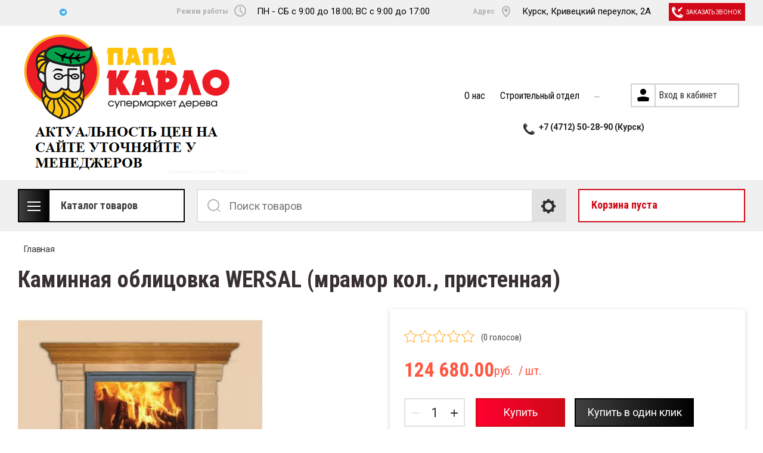

--- FILE ---
content_type: text/html; charset=utf-8
request_url: https://xn--80aaa3bgsbbm.net/shop/product/kaminnaya-oblicovka-wersal-mramor-kol-pristennaya
body_size: 48822
content:

	<!doctype html>
<html lang="ru">
<head>
<meta charset="utf-8">
<meta name="robots" content="all"/>
<title>Каминная облицовка WERSAL (мрамор кол., пристенная)</title>
<meta name="description" content="Каминная облицовка WERSAL (мрамор кол., пристенная)">
<meta name="keywords" content="Каминная облицовка WERSAL (мрамор кол., пристенная)">
<meta name="SKYPE_TOOLBAR" content="SKYPE_TOOLBAR_PARSER_COMPATIBLE">
<meta name="viewport" content="width=device-width, initial-scale=1.0, maximum-scale=1.0, user-scalable=no">
<meta name="format-detection" content="telephone=no">
<meta http-equiv="x-rim-auto-match" content="none">

<link rel="stylesheet" href="/t/v1155/images/css/slick-theme.scss.css">
<link rel="stylesheet" href="/g/libs/jquery-slick/1.8.0/slick.css">
<link rel="stylesheet" href="/g/libs/remodal/css/remodal.css">
<link rel="stylesheet" href="/g/libs/remodal/css/remodal-default-theme.css">
<link rel="stylesheet" href="/g/libs/jqueryui/datepicker-and-slider/css/jquery-ui.css">
<link rel="stylesheet" href="/t/v1155/images/css/designblock.scss.css">

<!-- Fonts -->
<link href="https://fonts.googleapis.com/css?family=Roboto+Condensed:300,400,700|Roboto:100,300,400,500,700,900&amp;subset=cyrillic,cyrillic-ext,latin-ext" rel="stylesheet">
<!-- Fonts -->

<script src="/g/libs/jquery/1.10.2/jquery.min.js"></script>
<script src="/g/libs/jqueryui/datepicker-and-slider/js/jquery-ui.min.js" charset="utf-8"></script>

	<link rel="stylesheet" href="/g/css/styles_articles_tpl.css">
<meta name="yandex-verification" content="9daf04cff3b3794e" />

            <!-- 46b9544ffa2e5e73c3c971fe2ede35a5 -->
            <script src='/shared/s3/js/lang/ru.js'></script>
            <script src='/shared/s3/js/common.min.js'></script>
        <link rel='stylesheet' type='text/css' href='/shared/s3/css/calendar.css' /><link rel='stylesheet' type='text/css' href='/shared/highslide-4.1.13/highslide.min.css'/>
<script type='text/javascript' src='/shared/highslide-4.1.13/highslide.packed.js'></script>
<script type='text/javascript'>
hs.graphicsDir = '/shared/highslide-4.1.13/graphics/';
hs.outlineType = null;
hs.showCredits = false;
hs.lang={cssDirection:'ltr',loadingText:'Загрузка...',loadingTitle:'Кликните чтобы отменить',focusTitle:'Нажмите чтобы перенести вперёд',fullExpandTitle:'Увеличить',fullExpandText:'Полноэкранный',previousText:'Предыдущий',previousTitle:'Назад (стрелка влево)',nextText:'Далее',nextTitle:'Далее (стрелка вправо)',moveTitle:'Передвинуть',moveText:'Передвинуть',closeText:'Закрыть',closeTitle:'Закрыть (Esc)',resizeTitle:'Восстановить размер',playText:'Слайд-шоу',playTitle:'Слайд-шоу (пробел)',pauseText:'Пауза',pauseTitle:'Приостановить слайд-шоу (пробел)',number:'Изображение %1/%2',restoreTitle:'Нажмите чтобы посмотреть картинку, используйте мышь для перетаскивания. Используйте клавиши вперёд и назад'};</script>
<link rel="icon" href="/favicon.ico" type="image/x-icon">

<!--s3_require-->
<link rel="stylesheet" href="/g/basestyle/1.0.1/user/user.css" type="text/css"/>
<link rel="stylesheet" href="/g/basestyle/1.0.1/user/user.red.css" type="text/css"/>
<script type="text/javascript" src="/g/basestyle/1.0.1/user/user.js" async></script>
<!--/s3_require-->
			
		
		
		
			<link rel="stylesheet" type="text/css" href="/g/shop2v2/default/css/theme.less.css">		
			<script type="text/javascript" src="/g/printme.js"></script>
		<script type="text/javascript" src="/g/shop2v2/default/js/tpl.js"></script>
		<script type="text/javascript" src="/g/shop2v2/default/js/baron.min.js"></script>
		
			<script type="text/javascript" src="/g/shop2v2/default/js/shop2.2.js"></script>
		
	<script type="text/javascript">shop2.init({"productRefs": [],"apiHash": {"getPromoProducts":"5fadc8aff0f9c6bed23a4d5e88984aa5","getSearchMatches":"045e46de59b5c25fde7fbdae30dee74b","getFolderCustomFields":"ba9408f5479ead8141cf80270382df45","getProductListItem":"6716632c88e989ccf53b5a1e54176741","cartAddItem":"2df0cd90c1794b15c7943108532ecb38","cartRemoveItem":"fd37411fa5e6abec0ed04a99dd54cb45","cartUpdate":"2f8db9f993181576f59865745cc5a210","cartRemoveCoupon":"2e09a6c71bc59e97c303ad18a58d97a7","cartAddCoupon":"9d55ae2fe7fbdec8da7b2ba72678884c","deliveryCalc":"f5cb3486c65a351834c63aaf10baa9c5","printOrder":"f0c14836bc1ea8c1b1ecdc1ded5bf376","cancelOrder":"ebbabac0bac7cb6a8e195cb5d5e5a549","cancelOrderNotify":"570737ae5f11368f8404a72b78b3c7bf","repeatOrder":"2f297720db69a7121ca073a373e929fa","paymentMethods":"fc2a1b91064f1720be9b1fcdd64a1153","compare":"53cf880f0ed9e2fe0421f5c0af23e8fb"},"hash": null,"verId": 382073,"mode": "product","step": "","uri": "/shop","IMAGES_DIR": "/d/","my": {"show_sections":true,"lazy_load_subpages":true,"search_range_max":200000,"show_flags_filter":true,"special_alias":"SPEC","new_alias":"NEW","hide_article":true},"shop2_cart_order_payments": 1,"cf_margin_price_enabled": 0,"maps_yandex_key":"","maps_google_key":""});shop2.facets.enabled = true;</script>
<style type="text/css">.product-item-thumb {width: 450px;}.product-item-thumb .product-image, .product-item-simple .product-image {height: 450px;width: 450px;}.product-item-thumb .product-amount .amount-title {width: 354px;}.product-item-thumb .product-price {width: 400px;}.shop2-product .product-side-l {width: 200px;}.shop2-product .product-image {height: 190px;width: 200px;}.shop2-product .product-thumbnails li {width: 56px;height: 56px;}</style>

<!--<link rel="stylesheet" href="/t/v1155/images/css/theme.scss.css">-->
<link rel="stylesheet" href="/t/v1155/images/css/lightgallery.css">

<script src="/g/libs/jquery-formstyler/1.7.4/jquery.formstyler.min.js" charset="utf-8"></script>
<script src="/g/libs/lightgallery/v1.2.19/lightgallery.js"></script>
<script src="/g/libs/lightgallery/v1.2.19/lg-zoom.min.js"></script>
<script src="/g/templates/shop2/2.112.2/js/nouislider.min.js" charset="utf-8"></script>
<script src="/g/libs/jquery-match-height/0.7.2/jquery.matchHeight.min.js"></script>
<script src="/g/libs/jquery-responsive-tabs/1.5.1/jquery.responsivetabs.min.js"></script>
<script src="/g/templates/shop2/2.79.2/js/animit.js"></script>
<script src="/g/templates/shop2/2.79.2/js/waslide.js"></script>
<script src="/g/libs/flexmenu/1.4.2/flexmenu.min.modern.js"></script>
<script src="/g/libs/jquery-slick/1.8.0/slick.min.js"></script>
<script src="/g/libs/jquery-sly/1.6.1/sly.min.js"></script>
<script src="/g/templates/shop2/2.96.2/js/headroom.js" charset="utf-8"></script>
<script src="/g/libs/remodal/js/remodal.js" charset="utf-8"></script>
<script src="/g/libs/jquery-bgdsize/jquery.bgdsize.js" charset="utf-8"></script>


    <link rel="stylesheet" href="/g/templates/shop2/2.112.2/themes/theme21/theme.scss.css">

<link rel="stylesheet" href="/g/templates/shop2/2.112.2/css/corrections.css">
<script src="/g/s3/misc/form/shop-form/shop-form-minimal.js" charset="utf-8"></script>
<script src="/t/v1155/images/js/newmain.js"></script>

<!-- [if lt IE 9]>
<script src="https://cdnjs.cloudflare.com/ajax/libs/html5shiv/3.7.3/html5shiv.min.js" type="text/javascript"></script>
<![endif] -->
<link rel="stylesheet" href="/t/images/site.addons.scss.css">

<style>
	html .ctgrs__list {
		margin: 0;
	}
</style>


<link rel="stylesheet" href="/t/v1155/images/site.addons2.scss.css">
<link rel="stylesheet" href="/t/v1155/images/css/site.addons.scss.css">
<link rel="stylesheet" href="/t/v1155/images/css/dop_styles.scss.css">
<link rel="stylesheet" href="/t/v1155/images/css/dop_styles2.scss.css">

<link href="/g/libs/jquery-popover/0.0.1/jquery.popover.scss.css" rel="stylesheet" type="text/css" />
<link rel="stylesheet" href="/t/v1155/images/site.addons.css">
<script src="https://my.pochtabank.ru/sdk/v1/pos-credit.js"></script>
<script type="text/javascript" src="/g/libs/jquery-popover/0.0.1/jquery.popover.min.js"></script>
<script src="/t/v1155/images/site.addons.js"></script>
<link rel="stylesheet" href="/t/v1155/images/css/site_addons_new.scss.css">
<script src="/g/libs/jquery-cookie/1.4.0/jquery.cookie.js"></script>
<script src="/t/v1155/images/js/site_addons.js"></script>
</head>
<body>
	<div class="site-wrapper">
		<div class="burger-block">
    		<div class="burger-block__ico"></div>
		    <div class="burger-block__section">
		        
		        <a href="#rem-login" class="burger-block__cabinet">Вход в кабинет</a>

		        <div class="burger-block__folders">
		            <div class="burger-block__folders-title">Каталог товаров</div>
		            <div class="burger-block__folders-list">
		            	<ul class="popup-folders__list menu-default">
													         						         						         						         						    						         						              						              						                   <li class="firstlevel sublevel dontsplit"><a class="hasArrow" href="/shop/folder/yevrovagonka"><span>Евровагонка, панели, штиль</span></a>
						              						         						         						         						         						    						         						              						                   						                        <ul>
						                            <li class="parentItem"><a href="/shop/folder/yevrovagonka"><span>Евровагонка, панели, штиль</span></a></li>
						                    							              						              						                   <li class="sublevel dontsplit"><a class="hasArrow" href="/shop/folder/yevrovagonka-khvoya"><span>Сосна/ель</span></a>
						              						         						         						         						         						    						         						              						                   						                        <ul>
						                            <li class="parentItem"><a href="/shop/folder/yevrovagonka-khvoya"><span>Сосна/ель</span></a></li>
						                    							              						              						                   <li class=""><a href="/shop/folder/evrovagonka-hvoya-sort-s"><span>Евровагонка ХВОЯ сорт С</span></a>
						              						         						         						         						         						    						         						              						                   						                        </li>
						                        						                   						              						              						                   <li class=""><a href="/shop/folder/evrovagonka-hvoya-sort-v"><span>Евровагонка ХВОЯ сорт В</span></a>
						              						         						         						         						         						    						         						              						                   						                        </li>
						                        						                   						              						              						                   <li class=""><a href="/shop/folder/evrovagonka-hvoya-sort-a"><span>Евровагонка ХВОЯ сорт А</span></a>
						              						         						         						         						         						    						         						              						                   						                        </li>
						                        						                   						              						              						                   <li class=""><a href="/shop/folder/evrovagonka-hvoya-sort-av"><span>Евровагонка ХВОЯ сорт АВ</span></a>
						              						         						         						         						         						    						         						              						                   						                        </li>
						                        						                   						              						              						                   <li class=""><a href="/shop/folder/evrovagonka-hvoya-sort-av-1"><span>Евровагонка ХВОЯ сорт ВС</span></a>
						              						         						         						         						         						    						         						              						                   						                        </li>
						                        						                             </ul></li>
						                        						                   						              						              						                   <li class=""><a href="/shop/folder/evrovagonka-hvoya-shtil"><span>Сосна/ель Штиль</span></a>
						              						         						         						         						         						    						         						              						                   						                        </li>
						                        						                   						              						              						                   <li class=""><a href="/shop/folder/listvennica"><span>Лиственница</span></a>
						              						         						         						         						         						    						         						              						                   						                        </li>
						                        						                   						              						              						                   <li class="sublevel dontsplit"><a class="hasArrow" href="/shop/folder/lipa"><span>Липа</span></a>
						              						         						         						         						         						    						         						              						                   						                        <ul>
						                            <li class="parentItem"><a href="/shop/folder/lipa"><span>Липа</span></a></li>
						                    							              						              						                   <li class="sublevel dontsplit"><a class="hasArrow" href="/shop/folder/evrovagonka-lipa"><span>Евровагонка Липа</span></a>
						              						         						         						         						         						    						         						              						                   						                        <ul>
						                            <li class="parentItem"><a href="/shop/folder/evrovagonka-lipa"><span>Евровагонка Липа</span></a></li>
						                    							              						              						                   <li class=""><a href="/shop/folder/evrovagonka-lipa-klass-a"><span>Евровагонка ЛИПА класс В</span></a>
						              						         						         						         						         						    						         						              						                   						                        </li>
						                        						                   						              						              						                   <li class=""><a href="/shop/folder/evrovagonka-lipa-ekstra"><span>Евровагонка ЛИПА сорт А</span></a>
						              						         						         						         						         						    						         						              						                   						                        </li>
						                        						                             </ul></li>
						                        						                   						              						              						                   <li class="sublevel dontsplit"><a class="hasArrow" href="/shop/folder/polok-lipa"><span>Полок Липа</span></a>
						              						         						         						         						         						    						         						              						                   						                        <ul>
						                            <li class="parentItem"><a href="/shop/folder/polok-lipa"><span>Полок Липа</span></a></li>
						                    							              						              						                   <li class=""><a href="/shop/folder/polok-lipa-klass-a"><span>ПОЛОК ЛИПА класс В</span></a>
						              						         						         						         						         						    						         						              						                   						                        </li>
						                        						                   						              						              						                   <li class=""><a href="/shop/folder/polok-lipa-ekstra"><span>ПОЛОК ЛИПА сорт А</span></a>
						              						         						         						         						         						    						         						              						                   						                        </li>
						                        						                             </ul></li>
						                        						                             </ul></li>
						                        						                   						              						              						                   <li class="sublevel dontsplit"><a class="hasArrow" href="/shop/folder/osina"><span>Осина</span></a>
						              						         						         						         						         						    						         						              						                   						                        <ul>
						                            <li class="parentItem"><a href="/shop/folder/osina"><span>Осина</span></a></li>
						                    							              						              						                   <li class="sublevel dontsplit"><a class="hasArrow" href="/shop/folder/evrovagonka-osina"><span>Евровагонка Осина</span></a>
						              						         						         						         						         						    						         						              						                   						                        <ul>
						                            <li class="parentItem"><a href="/shop/folder/evrovagonka-osina"><span>Евровагонка Осина</span></a></li>
						                    							              						              						                   <li class=""><a href="/shop/folder/evrovagonka-osina-klass-a"><span>Евровагонка ОСИНА класс В</span></a>
						              						         						         						         						         						    						         						              						                   						                        </li>
						                        						                   						              						              						                   <li class=""><a href="/shop/folder/evrovagonka-osina-ekstra"><span>Евровагонка ОСИНА сорт А</span></a>
						              						         						         						         						         						    						         						              						                   						                        </li>
						                        						                             </ul></li>
						                        						                   						              						              						                   <li class="sublevel dontsplit"><a class="hasArrow" href="/shop/folder/polok-osina"><span>Полок Осина</span></a>
						              						         						         						         						         						    						         						              						                   						                        <ul>
						                            <li class="parentItem"><a href="/shop/folder/polok-osina"><span>Полок Осина</span></a></li>
						                    							              						              						                   <li class=""><a href="/shop/folder/polok-osina-klass-a"><span>ПОЛОК ОСИНА класс В</span></a>
						              						         						         						         						         						    						         						              						                   						                        </li>
						                        						                   						              						              						                   <li class=""><a href="/shop/folder/polok-osina-ekstra"><span>ПОЛОК ОСИНА класс А</span></a>
						              						         						         						         						         						    						         						              						                   						                        </li>
						                        						                             </ul></li>
						                        						                             </ul></li>
						                        						                   						              						              						                   <li class=""><a href="/shop/folder/evrovagonka-kedr"><span>Кедр</span></a>
						              						         						         						         						         						    						         						              						                   						                        </li>
						                        						                   						              						              						                   <li class=""><a href="/shop/folder/stenovye-paneli"><span>Стеновые панели</span></a>
						              						         						         						         						         						    						         						              						                   						                        </li>
						                        						                   						              						              						                   <li class=""><a href="/shop/folder/angarskaya-sosna"><span>Ангарская сосна</span></a>
						              						         						         						         						         						    						         						              						                   						                        </li>
						                        						                             </ul></li>
						                        						                   						              						              						                   <li class="firstlevel sublevel dontsplit"><a class="hasArrow" href="/shop/folder/doska-pola"><span>Доска пола, террасная, палубная</span></a>
						              						         						         						         						         						    						         						              						                   						                        <ul>
						                            <li class="parentItem"><a href="/shop/folder/doska-pola"><span>Доска пола, террасная, палубная</span></a></li>
						                    							              						              						                   <li class=""><a href="/shop/folder/doska-pola-1"><span>Доска пола</span></a>
						              						         						         						         						         						    						         						              						                   						                        </li>
						                        						                   						              						              						                   <li class=""><a href="/shop/folder/terrasnaya-doska"><span>Террасная доска</span></a>
						              						         						         						         						         						    						         						              						                   						                        </li>
						                        						                   						              						              						                   <li class=""><a href="/shop/folder/palubnaya-doska"><span>Палубная доска</span></a>
						              						         						         						         						         						    						         						              						                   						                        </li>
						                        						                             </ul></li>
						                        						                   						              						              						                   <li class="firstlevel sublevel dontsplit"><a class="hasArrow" href="/shop/folder/blok-khaus-i-imitatsiya-brusa"><span>Блок-хаус, имитация бруса, планкен</span></a>
						              						         						         						         						         						    						         						              						                   						                        <ul>
						                            <li class="parentItem"><a href="/shop/folder/blok-khaus-i-imitatsiya-brusa"><span>Блок-хаус, имитация бруса, планкен</span></a></li>
						                    							              						              						                   <li class=""><a href="/shop/folder/blok-khaus"><span>Блок-хаус</span></a>
						              						         						         						         						         						    						         						              						                   						                        </li>
						                        						                   						              						              						                   <li class=""><a href="/shop/folder/imitatsiya-brusa"><span>Имитация бруса</span></a>
						              						         						         						         						         						    						         						              						                   						                        </li>
						                        						                   						              						              						                   <li class=""><a href="/shop/folder/planken-pryamoj"><span>Планкен прямой</span></a>
						              						         						         						         						         						    						         						              						                   						                        </li>
						                        						                   						              						              						                   <li class=""><a href="/shop/folder/planken-skoshennyj"><span>Планкен скошенный</span></a>
						              						         						         						         						         						    						         						              						                   						                        </li>
						                        						                             </ul></li>
						                        						                   						              						              						                   <li class="firstlevel"><a href="/shop/folder/reyka-brus"><span>Рейка, брус, доска</span></a>
						              						         						         						         						         						    						         						              						                   						                        </li>
						                        						                   						              						              						                   <li class="firstlevel sublevel dontsplit"><a class="hasArrow" href="/shop/folder/nalichniki-plintusa-raskladki-ugly"><span>Погонажные изделия</span></a>
						              						         						         						         						         						    						         						              						                   						                        <ul>
						                            <li class="parentItem"><a href="/shop/folder/nalichniki-plintusa-raskladki-ugly"><span>Погонажные изделия</span></a></li>
						                    							              						              						                   <li class=""><a href="/shop/folder/nalichniki"><span>Наличники</span></a>
						              						         						         						         						         						    						         						              						                   						                        </li>
						                        						                   						              						              						                   <li class=""><a href="/shop/folder/plintusy"><span>Плинтусы</span></a>
						              						         						         						         						         						    						         						              						                   						                        </li>
						                        						                   						              						              						                   <li class=""><a href="/shop/folder/raskladki"><span>Раскладки</span></a>
						              						         						         						         						         						    						         						              						                   						                        </li>
						                        						                   						              						              						                   <li class=""><a href="/shop/folder/ugly"><span>Углы</span></a>
						              						         						         						         						         						    						         						              						                   						                        </li>
						                        						                   						              						              						                   <li class=""><a href="/shop/folder/shtapik"><span>Штапик</span></a>
						              						         						         						         						         						    						         						              						                   						                        </li>
						                        						                   						              						              						                   <li class=""><a href="/shop/folder/pogonazhnye-izdeliya-lipa"><span>Погонажные изделия Липа</span></a>
						              						         						         						         						         						    						         						              						                   						                        </li>
						                        						                             </ul></li>
						                        						                   						              						              						                   <li class="firstlevel sublevel dontsplit"><a class="hasArrow" href="/shop/folder/zashchita-drevesiny"><span>Защита древесины</span></a>
						              						         						         						         						         						    						         						              						                   						                        <ul>
						                            <li class="parentItem"><a href="/shop/folder/zashchita-drevesiny"><span>Защита древесины</span></a></li>
						                    							              						              						                   <li class=""><a href="/shop/folder/farbitex-profi-wood-extra"><span>FARBITEX ПРОФИ WOOD EXTRA</span></a>
						              						         						         						         						         						    						         						              						                   						                        </li>
						                        						                   						              						              						                   <li class=""><a href="/shop/folder/olia-naturfarben"><span>ÖLIA Naturfarben</span></a>
						              						         						         						         						         						    						         						              						                   						                        </li>
						                        						                   						              						              						                   <li class=""><a href="/shop/folder/finno-ugorskie-sekrety"><span>Финно-угорские секреты</span></a>
						              						         						         						         						         						    						         						              						                   						                        </li>
						                        						                   						              						              						                   <li class=""><a href="/shop/folder/maslo-dlya-dereva-doubrava-ceska"><span>Масло для дерева Doubrava Ceska</span></a>
						              						         						         						         						         						    						         						              						                   						                        </li>
						                        						                             </ul></li>
						                        						                   						              						              						                   <li class="firstlevel sublevel dontsplit"><a class="hasArrow" href="/shop/folder/krepezh"><span>Крепеж</span></a>
						              						         						         						         						         						    						         						              						                   						                        <ul>
						                            <li class="parentItem"><a href="/shop/folder/krepezh"><span>Крепеж</span></a></li>
						                    							              						              						                   <li class="sublevel dontsplit"><a class="hasArrow" href="/shop/folder/gvozdi"><span>Гвозди</span></a>
						              						         						         						         						         						    						         						              						                   						                        <ul>
						                            <li class="parentItem"><a href="/shop/folder/gvozdi"><span>Гвозди</span></a></li>
						                    							              						              						                   <li class=""><a href="/shop/folder/gvozdi-vagonochnye-latunirovannye"><span>Гвозди вагоночные (латунированные)</span></a>
						              						         						         						         						         						    						         						              						                   						                        </li>
						                        						                   						              						              						                   <li class=""><a href="/shop/folder/gvozdi-vagonochnye-finishnye"><span>Гвозди вагоночные  (финишные)</span></a>
						              						         						         						         						         						    						         						              						                   						                        </li>
						                        						                   						              						              						                   <li class=""><a href="/shop/folder/gvozdi-vagonochnye-omednennye"><span>Гвозди вагоночные (омедненные)</span></a>
						              						         						         						         						         						    						         						              						                   						                        </li>
						                        						                             </ul></li>
						                        						                   						              						              						                   <li class=""><a href="/shop/folder/klyajmery"><span>Кляймеры</span></a>
						              						         						         						         						         						    						         						              						                   						                        </li>
						                        						                             </ul></li>
						                        						                   						              						              						                   <li class="firstlevel sublevel dontsplit"><a class="hasArrow" href="/shop/folder/vse-dlya-bani-i-sauny"><span>Все для бани и сауны</span></a>
						              						         						         						         						         						    						         						              						                   						                        <ul>
						                            <li class="parentItem"><a href="/shop/folder/vse-dlya-bani-i-sauny"><span>Все для бани и сауны</span></a></li>
						                    							              						              						                   <li class="sublevel dontsplit"><a class="hasArrow" href="/shop/folder/bondarnye-izdeliya"><span>Деревянно бондарные изделия</span></a>
						              						         						         						         						         						    						         						              						                   						                        <ul>
						                            <li class="parentItem"><a href="/shop/folder/bondarnye-izdeliya"><span>Деревянно бондарные изделия</span></a></li>
						                    							              						              						                   <li class=""><a href="/shop/folder/zaparniki"><span>Запарники</span></a>
						              						         						         						         						         						    						         						              						                   						                        </li>
						                        						                   						              						              						                   <li class=""><a href="/shop/folder/tazy-ushaty-shajki"><span>Тазы, ушаты, шайки</span></a>
						              						         						         						         						         						    						         						              						                   						                        </li>
						                        						                   						              						              						                   <li class=""><a href="/shop/folder/kovshi-cherpaki"><span>Ковши, черпаки</span></a>
						              						         						         						         						         						    						         						              						                   						                        </li>
						                        						                   						              						              						                   <li class=""><a href="/shop/folder/kadki"><span>Кадки</span></a>
						              						         						         						         						         						    						         						              						                   						                        </li>
						                        						                   						              						              						                   <li class=""><a href="/shop/folder/zhban-bochonok"><span>Жбан-бочонок</span></a>
						              						         						         						         						         						    						         						              						                   						                        </li>
						                        						                   						              						              						                   <li class=""><a href="/shop/folder/bochonok-pivnoj"><span>Бочонки пивные</span></a>
						              						         						         						         						         						    						         						              						                   						                        </li>
						                        						                   						              						              						                   <li class=""><a href="/shop/folder/bochki-dubovye"><span>Бочки дубовые</span></a>
						              						         						         						         						         						    						         						              						                   						                        </li>
						                        						                             </ul></li>
						                        						                   						              						              						                   <li class=""><a href="/shop/folder/oblivnye-ustrojstva"><span>Обливные устройства</span></a>
						              						         						         						         						         						    						         						              						                   						                        </li>
						                        						                   						              						              						                   <li class=""><a href="/shop/folder/kamni-dlya-kamenki"><span>Камни для каменки</span></a>
						              						         						         						         						         						    						         						              						                   						                        </li>
						                        						                   						              						              						                   <li class="sublevel dontsplit"><a class="hasArrow" href="/shop/folder/abazhury-i-svetilniki"><span>Абажуры и светильники</span></a>
						              						         						         						         						         						    						         						              						                   						                        <ul>
						                            <li class="parentItem"><a href="/shop/folder/abazhury-i-svetilniki"><span>Абажуры и светильники</span></a></li>
						                    							              						              						                   <li class=""><a href="/shop/folder/abazhury"><span>Абажуры</span></a>
						              						         						         						         						         						    						         						              						                   						                        </li>
						                        						                   						              						              						                   <li class=""><a href="/shop/folder/svetilniki"><span>Светильники</span></a>
						              						         						         						         						         						    						         						              						                   						                        </li>
						                        						                             </ul></li>
						                        						                   						              						              						                   <li class=""><a href="/shop/folder/veniki-bannye"><span>Веники банные</span></a>
						              						         						         						         						         						    						         						              						                   						                        </li>
						                        						                   						              						              						                   <li class="sublevel dontsplit"><a class="hasArrow" href="/shop/folder/dveri-bannye"><span>Двери банные</span></a>
						              						         						         						         						         						    						         						              						                   						                        <ul>
						                            <li class="parentItem"><a href="/shop/folder/dveri-bannye"><span>Двери банные</span></a></li>
						                    							              						              						                   <li class="sublevel dontsplit"><a class="hasArrow" href="/shop/folder/dveri-dlya-bani-i-sauny"><span>Двери для бани и сауны</span></a>
						              						         						         						         						         						    						         						              						                   						                        <ul>
						                            <li class="parentItem"><a href="/shop/folder/dveri-dlya-bani-i-sauny"><span>Двери для бани и сауны</span></a></li>
						                    							              						              						                   <li class=""><a href="/shop/folder/steklyannye-dveri"><span>Стеклянные двери</span></a>
						              						         						         						         						         						    						         						              						                   						                        </li>
						                        						                   						              						              						                   <li class=""><a href="/shop/folder/derevyannye-dveri"><span>Деревянные двери</span></a>
						              						         						         						         						         						    						         						              						                   						                        </li>
						                        						                             </ul></li>
						                        						                   						              						              						                   <li class=""><a href="/shop/folder/ruchki-dlya-bannyh-dverej"><span>Ручки для банных дверей</span></a>
						              						         						         						         						         						    						         						              						                   						                        </li>
						                        						                             </ul></li>
						                        						                   						              						              						                   <li class="sublevel dontsplit"><a class="hasArrow" href="/shop/folder/oblicovki-i-portaly-dlya-pechej"><span>Облицовки и порталы для печей</span></a>
						              						         						         						         						         						    						         						              						                   						                        <ul>
						                            <li class="parentItem"><a href="/shop/folder/oblicovki-i-portaly-dlya-pechej"><span>Облицовки и порталы для печей</span></a></li>
						                    							              						              						                   <li class=""><a href="/shop/folder/portaly-dlya-pechej"><span>Порталы для печей</span></a>
						              						         						         						         						         						    						         						              						                   						                        </li>
						                        						                             </ul></li>
						                        						                   						              						              						                   <li class=""><a href="/shop/folder/parovye-pushki"><span>Паровые пушки</span></a>
						              						         						         						         						         						    						         						              						                   						                        </li>
						                        						                   						              						              						                   <li class=""><a href="/shop/folder/termozashchita-i-utepliteli"><span>Термозащита, фольга, герметик, пена</span></a>
						              						         						         						         						         						    						         						              						                   						                        </li>
						                        						                   						              						              						                   <li class="sublevel dontsplit"><a class="hasArrow" href="/shop/folder/chugunnoe-lite-1"><span>Чугунное литье</span></a>
						              						         						         						         						         						    						         						              						                   						                        <ul>
						                            <li class="parentItem"><a href="/shop/folder/chugunnoe-lite-1"><span>Чугунное литье</span></a></li>
						                    							              						              						                   <li class=""><a href="/shop/folder/dvercy-chugunnye"><span>Дверцы чугунные</span></a>
						              						         						         						         						         						    						         						              						                   						                        </li>
						                        						                   						              						              						                   <li class=""><a href="/shop/folder/tonneli-montazhnye"><span>Тоннели монтажные</span></a>
						              						         						         						         						         						    						         						              						                   						                        </li>
						                        						                   						              						              						                   <li class=""><a href="/shop/folder/kolosniki"><span>Колосники</span></a>
						              						         						         						         						         						    						         						              						                   						                        </li>
						                        						                   						              						              						                   <li class=""><a href="/shop/folder/zadvizhki"><span>Задвижки</span></a>
						              						         						         						         						         						    						         						              						                   						                        </li>
						                        						                   						              						              						                   <li class=""><a href="/shop/folder/duhovki"><span>Духовки</span></a>
						              						         						         						         						         						    						         						              						                   						                        </li>
						                        						                   						              						              						                   <li class=""><a href="/shop/folder/teploobmenniki-1"><span>Теплообменники</span></a>
						              						         						         						         						         						    						         						              						                   						                        </li>
						                        						                   						              						              						                   <li class=""><a href="/shop/folder/plity-varochnye-poverhnosti"><span>Плиты, варочные поверхности</span></a>
						              						         						         						         						         						    						         						              						                   						                        </li>
						                        						                             </ul></li>
						                        						                   						              						              						                   <li class=""><a href="/shop/folder/fortochki-1"><span>Форточки</span></a>
						              						         						         						         						         						    						         						              						                   						                        </li>
						                        						                   						              						              						                   <li class=""><a href="/shop/folder/ventilyacionnye-reshetki-klapany"><span>Вентиляционные решетки, клапаны</span></a>
						              						         						         						         						         						    						         						              						                   						                        </li>
						                        						                   						              						              						                   <li class=""><a href="/shop/folder/zerkala"><span>Зеркала</span></a>
						              						         						         						         						         						    						         						              						                   						                        </li>
						                        						                   						              						              						                   <li class=""><a href="/shop/folder/veshalki-polki"><span>Вешалки, полки</span></a>
						              						         						         						         						         						    						         						              						                   						                        </li>
						                        						                             </ul></li>
						                        						                   						              						              						                   <li class="firstlevel sublevel dontsplit"><a class="hasArrow" href="/shop/folder/pechi-dlya-bani-i-sauny"><span>Печи для бани и сауны</span></a>
						              						         						         						         						         						    						         						              						                   						                        <ul>
						                            <li class="parentItem"><a href="/shop/folder/pechi-dlya-bani-i-sauny"><span>Печи для бани и сауны</span></a></li>
						                    							              						              						                   <li class="sublevel dontsplit"><a class="hasArrow" href="/shop/folder/drovyanyye-pechi-dlya-bani-i-sauny"><span>Дровяные печи для бани и сауны</span></a>
						              						         						         						         						         						    						         						              						                   						                        <ul>
						                            <li class="parentItem"><a href="/shop/folder/drovyanyye-pechi-dlya-bani-i-sauny"><span>Дровяные печи для бани и сауны</span></a></li>
						                    							              						              						                   <li class="sublevel dontsplit"><a class="hasArrow" href="/shop/folder/berezka"><span>Березка</span></a>
						              						         						         						         						         						    						         						              						                   						                        <ul>
						                            <li class="parentItem"><a href="/shop/folder/berezka"><span>Березка</span></a></li>
						                    							              						              						                   <li class="sublevel dontsplit"><a class="hasArrow" href="/shop/folder/bannye-pechi-v-oblicovke-3"><span>Банные печи в облицовке</span></a>
						              						         						         						         						         						    						         						              						                   						                        <ul>
						                            <li class="parentItem"><a href="/shop/folder/bannye-pechi-v-oblicovke-3"><span>Банные печи в облицовке</span></a></li>
						                    							              						              						                   <li class=""><a href="/shop/folder/pechi-voevoda-1"><span>Печи Воевода</span></a>
						              						         						         						         						         						    						         						              						                   						                        </li>
						                        						                   						              						              						                   <li class=""><a href="/shop/folder/viking"><span>Печи Викинг</span></a>
						              						         						         						         						         						    						         						              						                   						                        </li>
						                        						                   						              						              						                   <li class=""><a href="/shop/folder/pechi-flagman-1"><span>Печи Флагман</span></a>
						              						         						         						         						         						    						         						              						                   						                        </li>
						                        						                             </ul></li>
						                        						                   						              						              						                   <li class="sublevel dontsplit"><a class="hasArrow" href="/shop/folder/bannye-pechi-v-kozhuhe"><span>Банные печи в кожухе</span></a>
						              						         						         						         						         						    						         						              						                   						                        <ul>
						                            <li class="parentItem"><a href="/shop/folder/bannye-pechi-v-kozhuhe"><span>Банные печи в кожухе</span></a></li>
						                    							              						              						                   <li class=""><a href="/shop/folder/pechi-serii-berezka"><span>Печи Березка</span></a>
						              						         						         						         						         						    						         						              						                   						                        </li>
						                        						                   						              						              						                   <li class=""><a href="/shop/folder/pechi-favorit"><span>Печи Фаворит</span></a>
						              						         						         						         						         						    						         						              						                   						                        </li>
						                        						                   						              						              						                   <li class=""><a href="/shop/folder/pechi-voevoda-3"><span>Печи Воевода</span></a>
						              						         						         						         						         						    						         						              						                   						                        </li>
						                        						                   						              						              						                   <li class=""><a href="/shop/folder/pechi-flagman-2"><span>Печи Флагман</span></a>
						              						         						         						         						         						    						         						              						                   						                        </li>
						                        						                             </ul></li>
						                        						                   						              						              						                   <li class="sublevel dontsplit"><a class="hasArrow" href="/shop/folder/bannye-pechi-v-setke"><span>Банные печи в сетке</span></a>
						              						         						         						         						         						    						         						              						                   						                        <ul>
						                            <li class="parentItem"><a href="/shop/folder/bannye-pechi-v-setke"><span>Банные печи в сетке</span></a></li>
						                    							              						              						                   <li class=""><a href="/shop/folder/pechi-viking"><span>Печи Викинг</span></a>
						              						         						         						         						         						    						         						              						                   						                        </li>
						                        						                   						              						              						                   <li class=""><a href="/shop/folder/pechi-vityaz"><span>Печи Витязь</span></a>
						              						         						         						         						         						    						         						              						                   						                        </li>
						                        						                   						              						              						                   <li class=""><a href="/shop/folder/pechi-voevoda"><span>Печи Воевода</span></a>
						              						         						         						         						         						    						         						              						                   						                        </li>
						                        						                   						              						              						                   <li class=""><a href="/shop/folder/pechi-korvet"><span>Печи Корвет</span></a>
						              						         						         						         						         						    						         						              						                   						                        </li>
						                        						                   						              						              						                   <li class=""><a href="/shop/folder/pechi-narodnye"><span>Печи Народные</span></a>
						              						         						         						         						         						    						         						              						                   						                        </li>
						                        						                   						              						              						                   <li class=""><a href="/shop/folder/pechi-optima"><span>Печи Оптима</span></a>
						              						         						         						         						         						    						         						              						                   						                        </li>
						                        						                   						              						              						                   <li class=""><a href="/shop/folder/pechi-parlajt"><span>Печи ПарЛайт</span></a>
						              						         						         						         						         						    						         						              						                   						                        </li>
						                        						                   						              						              						                   <li class=""><a href="/shop/folder/pechi-flagman"><span>Печи Флагман</span></a>
						              						         						         						         						         						    						         						              						                   						                        </li>
						                        						                             </ul></li>
						                        						                   						              						              						                   <li class="sublevel dontsplit"><a class="hasArrow" href="/shop/folder/bannye-pechi-pod-obkladku"><span>Банные печи под обкладку</span></a>
						              						         						         						         						         						    						         						              						                   						                        <ul>
						                            <li class="parentItem"><a href="/shop/folder/bannye-pechi-pod-obkladku"><span>Банные печи под обкладку</span></a></li>
						                    							              						              						                   <li class=""><a href="/shop/folder/pechi-voevoda-2"><span>Печи Воевода</span></a>
						              						         						         						         						         						    						         						              						                   						                        </li>
						                        						                             </ul></li>
						                        						                             </ul></li>
						                        						                   						              						              						                   <li class="sublevel dontsplit"><a class="hasArrow" href="/shop/folder/tmf-2"><span>TMF</span></a>
						              						         						         						         						         						    						         						              						                   						                        <ul>
						                            <li class="parentItem"><a href="/shop/folder/tmf-2"><span>TMF</span></a></li>
						                    							              						              						                   <li class=""><a href="/shop/folder/pechi-avrora"><span>Печи Аврора</span></a>
						              						         						         						         						         						    						         						              						                   						                        </li>
						                        						                   						              						              						                   <li class=""><a href="/shop/folder/pechi-alfa"><span>Печи Альфа</span></a>
						              						         						         						         						         						    						         						              						                   						                        </li>
						                        						                   						              						              						                   <li class=""><a href="/shop/folder/pechi-angara"><span>Печи Ангара</span></a>
						              						         						         						         						         						    						         						              						                   						                        </li>
						                        						                   						              						              						                   <li class=""><a href="/shop/folder/pechi-arabeska"><span>Печи Арабеска</span></a>
						              						         						         						         						         						    						         						              						                   						                        </li>
						                        						                   						              						              						                   <li class=""><a href="/shop/folder/pechi-biryusa"><span>Печи Бирюса</span></a>
						              						         						         						         						         						    						         						              						                   						                        </li>
						                        						                   						              						              						                   <li class=""><a href="/shop/folder/pechi-variata"><span>Печи Вариата</span></a>
						              						         						         						         						         						    						         						              						                   						                        </li>
						                        						                   						              						              						                   <li class=""><a href="/shop/folder/pechi-vitruviya"><span>Печи Витрувия</span></a>
						              						         						         						         						         						    						         						              						                   						                        </li>
						                        						                   						              						              						                   <li class=""><a href="/shop/folder/pechi-gejzer"><span>Печи Гейзер</span></a>
						              						         						         						         						         						    						         						              						                   						                        </li>
						                        						                   						              						              						                   <li class=""><a href="/shop/folder/pechi-gekla"><span>Печи Гекла</span></a>
						              						         						         						         						         						    						         						              						                   						                        </li>
						                        						                   						              						              						                   <li class=""><a href="/shop/folder/pechi-dvushechka"><span>Печи Двушечка</span></a>
						              						         						         						         						         						    						         						              						                   						                        </li>
						                        						                   						              						              						                   <li class=""><a href="/shop/folder/pechi-kalina"><span>Печи Калина</span></a>
						              						         						         						         						         						    						         						              						                   						                        </li>
						                        						                   						              						              						                   <li class=""><a href="/shop/folder/pechi-karonada"><span>Печи Каронада</span></a>
						              						         						         						         						         						    						         						              						                   						                        </li>
						                        						                   						              						              						                   <li class=""><a href="/shop/folder/pechi-kompakt"><span>Печи Компакт</span></a>
						              						         						         						         						         						    						         						              						                   						                        </li>
						                        						                   						              						              						                   <li class=""><a href="/shop/folder/pechi-osa"><span>Печи Оса</span></a>
						              						         						         						         						         						    						         						              						                   						                        </li>
						                        						                   						              						              						                   <li class=""><a href="/shop/folder/pechi-regaliya"><span>Печи Регалия</span></a>
						              						         						         						         						         						    						         						              						                   						                        </li>
						                        						                   						              						              						                   <li class=""><a href="/shop/folder/pechi-sayany"><span>Печи Саяны</span></a>
						              						         						         						         						         						    						         						              						                   						                        </li>
						                        						                   						              						              						                   <li class=""><a href="/shop/folder/pechi-semiramida"><span>Печи Семирамида</span></a>
						              						         						         						         						         						    						         						              						                   						                        </li>
						                        						                   						              						              						                   <li class=""><a href="/shop/folder/pechi-skoroparka"><span>Печи Скоропарка</span></a>
						              						         						         						         						         						    						         						              						                   						                        </li>
						                        						                   						              						              						                   <li class=""><a href="/shop/folder/pechi-stepanida"><span>Печи Степанида</span></a>
						              						         						         						         						         						    						         						              						                   						                        </li>
						                        						                   						              						              						                   <li class=""><a href="/shop/folder/pechi-tunguska"><span>Печи Тунгуска</span></a>
						              						         						         						         						         						    						         						              						                   						                        </li>
						                        						                   						              						              						                   <li class=""><a href="/shop/folder/pechi-chernaya-zhemchuzhina"><span>Печи Чёрная Жемчужина</span></a>
						              						         						         						         						         						    						         						              						                   						                        </li>
						                        						                             </ul></li>
						                        						                   						              						              						                   <li class="sublevel dontsplit"><a class="hasArrow" href="/shop/folder/varvara"><span>Варвара</span></a>
						              						         						         						         						         						    						         						              						                   						                        <ul>
						                            <li class="parentItem"><a href="/shop/folder/varvara"><span>Варвара</span></a></li>
						                    							              						              						                   <li class=""><a href="/folder/bermuda"><span>Печи Бермуда</span></a>
						              						         						         						         						         						    						         						              						                   						                        </li>
						                        						                   						              						              						                   <li class=""><a href="/folder/bannik"><span>Печи Банник</span></a>
						              						         						         						         						         						    						         						              						                   						                        </li>
						                        						                   						              						              						                   <li class=""><a href="/folder/volzhanka"><span>Печи Волжанка</span></a>
						              						         						         						         						         						    						         						              						                   						                        </li>
						                        						                   						              						              						                   <li class=""><a href="/folder/kamenka"><span>Печи Каменка</span></a>
						              						         						         						         						         						    						         						              						                   						                        </li>
						                        						                   						              						              						                   <li class=""><a href="/folder/meridian"><span>Печи Меридиан</span></a>
						              						         						         						         						         						    						         						              						                   						                        </li>
						                        						                   						              						              						                   <li class=""><a href="/folder/mini"><span>Печи Мини</span></a>
						              						         						         						         						         						    						         						              						                   						                        </li>
						                        						                   						              						              						                   <li class=""><a href="/folder/palenica"><span>Печи Паленица</span></a>
						              						         						         						         						         						    						         						              						                   						                        </li>
						                        						                   						              						              						                   <li class=""><a href="/folder/par"><span>Печи ПАР</span></a>
						              						         						         						         						         						    						         						              						                   						                        </li>
						                        						                   						              						              						                   <li class=""><a href="/folder/terma-kamenka"><span>Печи ТЕРМА Каменка</span></a>
						              						         						         						         						         						    						         						              						                   						                        </li>
						                        						                   						              						              						                   <li class=""><a href="/shop/folder/pechi-graciya"><span>Печи Грация</span></a>
						              						         						         						         						         						    						         						              						                   						                        </li>
						                        						                   						              						              						                   <li class=""><a href="/shop/folder/pechi-k-70"><span>Печи К-70</span></a>
						              						         						         						         						         						    						         						              						                   						                        </li>
						                        						                   						              						              						                   <li class=""><a href="/shop/folder/pechi-skazka"><span>Печи Сказка</span></a>
						              						         						         						         						         						    						         						              						                   						                        </li>
						                        						                   						              						              						                   <li class=""><a href="/shop/folder/pechi-teremok"><span>Печи Теремок</span></a>
						              						         						         						         						         						    						         						              						                   						                        </li>
						                        						                   						              						              						                   <li class=""><a href="/shop/folder/pechi-terma-skazka"><span>Печи ТЕРМА Сказка</span></a>
						              						         						         						         						         						    						         						              						                   						                        </li>
						                        						                   						              						              						                   <li class=""><a href="/shop/folder/pechi-terma-elegant"><span>Печи Терма Элегант</span></a>
						              						         						         						         						         						    						         						              						                   						                        </li>
						                        						                             </ul></li>
						                        						                   						              						              						                   <li class="sublevel dontsplit"><a class="hasArrow" href="/shop/folder/termofor-1"><span>Термофор</span></a>
						              						         						         						         						         						    						         						              						                   						                        <ul>
						                            <li class="parentItem"><a href="/shop/folder/termofor-1"><span>Термофор</span></a></li>
						                    							              						              						                   <li class="sublevel dontsplit"><a class="hasArrow" href="/shop/folder/pechi-bannye-tolstostennye"><span>Печи банные толстостенные</span></a>
						              						         						         						         						         						    						         						              						                   						                        <ul>
						                            <li class="parentItem"><a href="/shop/folder/pechi-bannye-tolstostennye"><span>Печи банные толстостенные</span></a></li>
						                    							              						              						                   <li class=""><a href="/shop/folder/pechi-parovoz"><span>Печи Паровоз</span></a>
						              						         						         						         						         						    						         						              						                   						                        </li>
						                        						                   						              						              						                   <li class=""><a href="/shop/folder/pechi-olimp"><span>Печи Олимп</span></a>
						              						         						         						         						         						    						         						              						                   						                        </li>
						                        						                   						              						              						                   <li class=""><a href="/shop/folder/pechi-kolchuga"><span>Печи Кольчуга</span></a>
						              						         						         						         						         						    						         						              						                   						                        </li>
						                        						                   						              						              						                   <li class=""><a href="/shop/folder/pechi-kolibri"><span>Печи Колибри</span></a>
						              						         						         						         						         						    						         						              						                   						                        </li>
						                        						                   						              						              						                   <li class=""><a href="/shop/folder/pechi-dobropar"><span>Печи ДоброПар</span></a>
						              						         						         						         						         						    						         						              						                   						                        </li>
						                        						                             </ul></li>
						                        						                   						              						              						                   <li class="sublevel dontsplit"><a class="hasArrow" href="/shop/folder/pechi-bannye-iz-nerzhaveyushchej-stali"><span>Печи банные из нержавеющей стали</span></a>
						              						         						         						         						         						    						         						              						                   						                        <ul>
						                            <li class="parentItem"><a href="/shop/folder/pechi-bannye-iz-nerzhaveyushchej-stali"><span>Печи банные из нержавеющей стали</span></a></li>
						                    							              						              						                   <li class=""><a href="/shop/folder/pechi-kolibri-1"><span>Печи Колибри</span></a>
						              						         						         						         						         						    						         						              						                   						                        </li>
						                        						                   						              						              						                   <li class=""><a href="/shop/folder/pechi-konvektika"><span>Печи Конвектика</span></a>
						              						         						         						         						         						    						         						              						                   						                        </li>
						                        						                   						              						              						                   <li class=""><a href="/shop/folder/pechi-niagara"><span>Печи Ниагара</span></a>
						              						         						         						         						         						    						         						              						                   						                        </li>
						                        						                             </ul></li>
						                        						                             </ul></li>
						                        						                   						              						              						                   <li class="sublevel dontsplit"><a class="hasArrow" href="/shop/folder/vezuvij-1"><span>Везувий</span></a>
						              						         						         						         						         						    						         						              						                   						                        <ul>
						                            <li class="parentItem"><a href="/shop/folder/vezuvij-1"><span>Везувий</span></a></li>
						                    							              						              						                   <li class="sublevel dontsplit"><a class="hasArrow" href="/shop/folder/chugunnye-bannye-pechi-vezuvij"><span>Чугунные банные печи ВЕЗУВИЙ</span></a>
						              						         						         						         						         						    						         						              						                   						                        <ul>
						                            <li class="parentItem"><a href="/shop/folder/chugunnye-bannye-pechi-vezuvij"><span>Чугунные банные печи ВЕЗУВИЙ</span></a></li>
						                    							              						              						                   <li class=""><a href="/shop/folder/pechi-legenda"><span>Печи Легенда</span></a>
						              						         						         						         						         						    						         						              						                   						                        </li>
						                        						                   						              						              						                   <li class=""><a href="/shop/folder/pechi-legenda-retro"><span>Печи Легенда Ретро</span></a>
						              						         						         						         						         						    						         						              						                   						                        </li>
						                        						                   						              						              						                   <li class=""><a href="/shop/folder/pechi-legenda-russkij-par"><span>Печи Легенда Русский пар</span></a>
						              						         						         						         						         						    						         						              						                   						                        </li>
						                        						                   						              						              						                   <li class=""><a href="/shop/folder/pechi-sensaciya"><span>Печи Сенсация</span></a>
						              						         						         						         						         						    						         						              						                   						                        </li>
						                        						                   						              						              						                   <li class=""><a href="/shop/folder/pechi-sensaciya-akva"><span>Печи Сенсация Аква</span></a>
						              						         						         						         						         						    						         						              						                   						                        </li>
						                        						                   						              						              						                   <li class=""><a href="/shop/folder/pechi-uragan"><span>Печи  Ураган</span></a>
						              						         						         						         						         						    						         						              						                   						                        </li>
						                        						                             </ul></li>
						                        						                   						              						              						                   <li class="sublevel dontsplit"><a class="hasArrow" href="/shop/folder/stalnye-bannye-pechi-vezuvij"><span>Стальные банные печи ВЕЗУВИЙ</span></a>
						              						         						         						         						         						    						         						              						                   						                        <ul>
						                            <li class="parentItem"><a href="/shop/folder/stalnye-bannye-pechi-vezuvij"><span>Стальные банные печи ВЕЗУВИЙ</span></a></li>
						                    							              						              						                   <li class=""><a href="/shop/folder/pechi-lava"><span>Печи Лава</span></a>
						              						         						         						         						         						    						         						              						                   						                        </li>
						                        						                   						              						              						                   <li class=""><a href="/shop/folder/pechi-optimum"><span>Печи Оптимум</span></a>
						              						         						         						         						         						    						         						              						                   						                        </li>
						                        						                   						              						              						                   <li class=""><a href="/shop/folder/pechi-rusich"><span>Печи Русичъ</span></a>
						              						         						         						         						         						    						         						              						                   						                        </li>
						                        						                   						              						              						                   <li class=""><a href="/shop/folder/pechi-skif"><span>Печи  Скиф</span></a>
						              						         						         						         						         						    						         						              						                   						                        </li>
						                        						                   						              						              						                   <li class=""><a href="/shop/folder/pechi-rusich-akva"><span>Печи Русичъ Аква</span></a>
						              						         						         						         						         						    						         						              						                   						                        </li>
						                        						                             </ul></li>
						                        						                   						              						              						                   <li class=""><a href="/shop/folder/bannye-pechi-v-oblicovke"><span>Банные печи в облицовке</span></a>
						              						         						         						         						         						    						         						              						                   						                        </li>
						                        						                             </ul></li>
						                        						                   						              						              						                   <li class="sublevel dontsplit"><a class="hasArrow" href="/shop/folder/everest-1"><span>Эверест</span></a>
						              						         						         						         						         						    						         						              						                   						                        <ul>
						                            <li class="parentItem"><a href="/shop/folder/everest-1"><span>Эверест</span></a></li>
						                    							              						              						                   <li class="sublevel dontsplit"><a class="hasArrow" href="/shop/folder/bannye-pechi-1"><span>Банные печи</span></a>
						              						         						         						         						         						    						         						              						                   						                        <ul>
						                            <li class="parentItem"><a href="/shop/folder/bannye-pechi-1"><span>Банные печи</span></a></li>
						                    							              						              						                   <li class=""><a href="/shop/folder/zharostojkij-chugun-gost-1412-85-2"><span>Жаростойкий чугун (ГОСТ 1412-85)</span></a>
						              						         						         						         						         						    						         						              						                   						                        </li>
						                        						                   						              						              						                   <li class=""><a href="/shop/folder/nerzhaveyushchaya-stal-aisi-430-1"><span>Нержавеющая сталь AISI 430</span></a>
						              						         						         						         						         						    						         						              						                   						                        </li>
						                        						                   						              						              						                   <li class=""><a href="/shop/folder/osobo-prochnaya-kotlovaya-stal-09g2s-1"><span>Особо прочная котловая сталь 09Г2С</span></a>
						              						         						         						         						         						    						         						              						                   						                        </li>
						                        						                             </ul></li>
						                        						                   						              						              						                   <li class="sublevel dontsplit"><a class="hasArrow" href="/shop/folder/bannye-pechi-v-oblicovke-2"><span>Банные печи в облицовке</span></a>
						              						         						         						         						         						    						         						              						                   						                        <ul>
						                            <li class="parentItem"><a href="/shop/folder/bannye-pechi-v-oblicovke-2"><span>Банные печи в облицовке</span></a></li>
						                    							              						              						                   <li class=""><a href="/shop/folder/zharostojkij-chugun-gost-1412-85-3"><span>Жаростойкий чугун (ГОСТ 1412-85)</span></a>
						              						         						         						         						         						    						         						              						                   						                        </li>
						                        						                   						              						              						                   <li class=""><a href="/shop/folder/nerzhaveyushchaya-stal-marki-aisi-430-1"><span>Нержавеющая сталь марки AISI 430</span></a>
						              						         						         						         						         						    						         						              						                   						                        </li>
						                        						                             </ul></li>
						                        						                             </ul></li>
						                        						                   						              						              						                   <li class="sublevel dontsplit"><a class="hasArrow" href="/shop/folder/etna"><span>ЭТНА</span></a>
						              						         						         						         						         						    						         						              						                   						                        <ul>
						                            <li class="parentItem"><a href="/shop/folder/etna"><span>ЭТНА</span></a></li>
						                    							              						              						                   <li class=""><a href="/shop/folder/pechi-dlya-bani-s-zakrytoj-kamenkoj"><span>Печи для бани с закрытой каменкой</span></a>
						              						         						         						         						         						    						         						              						                   						                        </li>
						                        						                   						              						              						                   <li class=""><a href="/shop/folder/pechi-dlya-bani-s-otkrytoj-kamenkoj"><span>Печи для бани с открытой каменкой</span></a>
						              						         						         						         						         						    						         						              						                   						                        </li>
						                        						                             </ul></li>
						                        						                   						              						              						                   <li class="sublevel dontsplit"><a class="hasArrow" href="/shop/folder/aston"><span>ASTON</span></a>
						              						         						         						         						         						    						         						              						                   						                        <ul>
						                            <li class="parentItem"><a href="/shop/folder/aston"><span>ASTON</span></a></li>
						                    							              						              						                   <li class=""><a href="/shop/folder/chugunnye-bannye-pechi-aston"><span>Чугунные банные печи ASTON</span></a>
						              						         						         						         						         						    						         						              						                   						                        </li>
						                        						                   						              						              						                   <li class=""><a href="/shop/folder/bannye-pechi-iz-nerzhaveyushchej-stali-aston"><span>Банные печи из нержавеющей стали ASTON</span></a>
						              						         						         						         						         						    						         						              						                   						                        </li>
						                        						                   						              						              						                   <li class=""><a href="/shop/folder/stalnye-bannye-pechi-aston"><span>Стальные банные печи ASTON</span></a>
						              						         						         						         						         						    						         						              						                   						                        </li>
						                        						                             </ul></li>
						                        						                   						              						              						                   <li class="sublevel dontsplit"><a class="hasArrow" href="/shop/folder/gefest"><span>Технолит</span></a>
						              						         						         						         						         						    						         						              						                   						                        <ul>
						                            <li class="parentItem"><a href="/shop/folder/gefest"><span>Технолит</span></a></li>
						                    							              						              						                   <li class="sublevel dontsplit"><a class="hasArrow" href="/shop/folder/pod-obkladku"><span>Под обкладку</span></a>
						              						         						         						         						         						    						         						              						                   						                        <ul>
						                            <li class="parentItem"><a href="/shop/folder/pod-obkladku"><span>Под обкладку</span></a></li>
						                    							              						              						                   <li class=""><a href="/shop/folder/gfs-3k"><span>GFS-3K</span></a>
						              						         						         						         						         						    						         						              						                   						                        </li>
						                        						                   						              						              						                   <li class=""><a href="/shop/folder/grom"><span>Гром</span></a>
						              						         						         						         						         						    						         						              						                   						                        </li>
						                        						                   						              						              						                   <li class=""><a href="/shop/folder/groza"><span>Гроза</span></a>
						              						         						         						         						         						    						         						              						                   						                        </li>
						                        						                   						              						              						                   <li class=""><a href="/shop/folder/avangard"><span>Авангард</span></a>
						              						         						         						         						         						    						         						              						                   						                        </li>
						                        						                   						              						              						                   <li class=""><a href="/shop/folder/iskander"><span>Искандер</span></a>
						              						         						         						         						         						    						         						              						                   						                        </li>
						                        						                             </ul></li>
						                        						                   						              						              						                   <li class="sublevel dontsplit"><a class="hasArrow" href="/shop/folder/pechi-v-oblicovke"><span>Печи в облицовке</span></a>
						              						         						         						         						         						    						         						              						                   						                        <ul>
						                            <li class="parentItem"><a href="/shop/folder/pechi-v-oblicovke"><span>Печи в облицовке</span></a></li>
						                    							              						              						                   <li class=""><a href="/shop/folder/gfs-3k-1"><span>GFS-3K</span></a>
						              						         						         						         						         						    						         						              						                   						                        </li>
						                        						                   						              						              						                   <li class=""><a href="/shop/folder/grom-1"><span>Гром</span></a>
						              						         						         						         						         						    						         						              						                   						                        </li>
						                        						                   						              						              						                   <li class=""><a href="/shop/folder/groza-1"><span>Гроза</span></a>
						              						         						         						         						         						    						         						              						                   						                        </li>
						                        						                   						              						              						                   <li class=""><a href="/shop/folder/avangard-1"><span>Авангард</span></a>
						              						         						         						         						         						    						         						              						                   						                        </li>
						                        						                   						              						              						                   <li class=""><a href="/shop/folder/iskander-1"><span>Искандер</span></a>
						              						         						         						         						         						    						         						              						                   						                        </li>
						                        						                             </ul></li>
						                        						                   						              						              						                   <li class="sublevel dontsplit"><a class="hasArrow" href="/shop/folder/pechi-v-setke"><span>Печи в сетке и &quot;Ураган&quot;</span></a>
						              						         						         						         						         						    						         						              						                   						                        <ul>
						                            <li class="parentItem"><a href="/shop/folder/pechi-v-setke"><span>Печи в сетке и &quot;Ураган&quot;</span></a></li>
						                    							              						              						                   <li class=""><a href="/shop/folder/gfs-zk-uragan"><span>GFS-ЗК Ураган</span></a>
						              						         						         						         						         						    						         						              						                   						                        </li>
						                        						                   						              						              						                   <li class=""><a href="/shop/folder/grom-uragan"><span>Гром Ураган</span></a>
						              						         						         						         						         						    						         						              						                   						                        </li>
						                        						                   						              						              						                   <li class=""><a href="/shop/folder/groza-uragan"><span>Гроза Ураган</span></a>
						              						         						         						         						         						    						         						              						                   						                        </li>
						                        						                   						              						              						                   <li class=""><a href="/shop/folder/avangard-uragan"><span>АВАНГАРД Ураган</span></a>
						              						         						         						         						         						    						         						              						                   						                        </li>
						                        						                   						              						              						                   <li class=""><a href="/shop/folder/iskander-uragan"><span>ИСКАНДЕР Ураган</span></a>
						              						         						         						         						         						    						         						              						                   						                        </li>
						                        						                   						              						              						                   <li class=""><a href="/shop/folder/iskander-v-setke"><span>ИСКАНДЕР в сетке</span></a>
						              						         						         						         						         						    						         						              						                   						                        </li>
						                        						                   						              						              						                   <li class=""><a href="/shop/folder/pechi-v-setke-1"><span>Печи в сетке</span></a>
						              						         						         						         						         						    						         						              						                   						                        </li>
						                        						                             </ul></li>
						                        						                   						              						              						                   <li class=""><a href="/shop/folder/pechi-do-60-000"><span>Печи до 60 000</span></a>
						              						         						         						         						         						    						         						              						                   						                        </li>
						                        						                             </ul></li>
						                        						                   						              						              						                   <li class="sublevel dontsplit"><a class="hasArrow" href="/shop/folder/inzhkomcentr-vvd"><span>Инжкомцентр ВВД</span></a>
						              						         						         						         						         						    						         						              						                   						                        <ul>
						                            <li class="parentItem"><a href="/shop/folder/inzhkomcentr-vvd"><span>Инжкомцентр ВВД</span></a></li>
						                    							              						              						                   <li class="sublevel dontsplit"><a class="hasArrow" href="/shop/folder/chugunnye-pechi-dlya-bani"><span>Чугунные печи для бани</span></a>
						              						         						         						         						         						    						         						              						                   						                        <ul>
						                            <li class="parentItem"><a href="/shop/folder/chugunnye-pechi-dlya-bani"><span>Чугунные печи для бани</span></a></li>
						                    							              						              						                   <li class=""><a href="/shop/folder/sudarushka"><span>Сударушка</span></a>
						              						         						         						         						         						    						         						              						                   						                        </li>
						                        						                   						              						              						                   <li class=""><a href="/shop/folder/kalita"><span>Калита</span></a>
						              						         						         						         						         						    						         						              						                   						                        </li>
						                        						                             </ul></li>
						                        						                   						              						              						                   <li class="sublevel dontsplit"><a class="hasArrow" href="/shop/folder/metallicheskie-pechi-dlya-bani"><span>Металлические печи для бани</span></a>
						              						         						         						         						         						    						         						              						                   						                        <ul>
						                            <li class="parentItem"><a href="/shop/folder/metallicheskie-pechi-dlya-bani"><span>Металлические печи для бани</span></a></li>
						                    							              						              						                   <li class=""><a href="/shop/folder/charodejka"><span>Чародейка</span></a>
						              						         						         						         						         						    						         						              						                   						                        </li>
						                        						                             </ul></li>
						                        						                             </ul></li>
						                        						                   						              						              						                   <li class="sublevel dontsplit"><a class="hasArrow" href="/shop/folder/prometall"><span>ПроМеталл</span></a>
						              						         						         						         						         						    						         						              						                   						                        <ul>
						                            <li class="parentItem"><a href="/shop/folder/prometall"><span>ПроМеталл</span></a></li>
						                    							              						              						                   <li class=""><a href="/shop/folder/bannye-pechi-s-setkoj"><span>БАННЫЕ ПЕЧИ С СЕТКОЙ</span></a>
						              						         						         						         						         						    						         						              						                   						                        </li>
						                        						                   						              						              						                   <li class=""><a href="/shop/folder/bannye-pechi-v-kombinirovannoj-oblicovke"><span>БАННЫЕ ПЕЧИ С КОМБИ ОБЛИЦОВКОЙ</span></a>
						              						         						         						         						         						    						         						              						                   						                        </li>
						                        						                             </ul></li>
						                        						                   						              						              						                   <li class="sublevel dontsplit"><a class="hasArrow" href="/shop/folder/feringer"><span>Feringer</span></a>
						              						         						         						         						         						    						         						              						                   						                        <ul>
						                            <li class="parentItem"><a href="/shop/folder/feringer"><span>Feringer</span></a></li>
						                    							              						              						                   <li class=""><a href="/shop/folder/pechi-v-dekorativnom-kozhuhe"><span>Печи в декоративном кожухе</span></a>
						              						         						         						         						         						    						         						              						                   						                        </li>
						                        						                   						              						              						                   <li class=""><a href="/shop/folder/pechi-v-naturalnom-kamne"><span>Печи в натуральном камне</span></a>
						              						         						         						         						         						    						         						              						                   						                        </li>
						                        						                   						              						              						                   <li class=""><a href="/shop/folder/pechi-v-setke-2"><span>Печи в сетке</span></a>
						              						         						         						         						         						    						         						              						                   						                        </li>
						                        						                             </ul></li>
						                        						                   						              						              						                   <li class="sublevel dontsplit"><a class="hasArrow" href="/shop/folder/pegas-1"><span>Пегас</span></a>
						              						         						         						         						         						    						         						              						                   						                        <ul>
						                            <li class="parentItem"><a href="/shop/folder/pegas-1"><span>Пегас</span></a></li>
						                    							              						              						                   <li class=""><a href="/shop/folder/pechi-iz-stali-09g2s-ekonom"><span>Печи из стали 09г2с с закрытой каменой</span></a>
						              						         						         						         						         						    						         						              						                   						                        </li>
						                        						                   						              						              						                   <li class=""><a href="/shop/folder/pechi-iz-stali-09g2s-s-zakrytoj-kamenoj-iz-nerzhaveyushchej-stali-aisi-430"><span>Печи из чугуна марки СЧ-20</span></a>
						              						         						         						         						         						    						         						              						                   						                        </li>
						                        						                   						              						              						                   <li class=""><a href="/shop/folder/pechi-iz-nerzhaveyushchej-stali-aisi-430-s-zakrytoj-kamenkoj"><span>Печи из нержавеющей стали Aisi 430 с закрытой каменкой</span></a>
						              						         						         						         						         						    						         						              						                   						                        </li>
						                        						                             </ul></li>
						                        						                   						              						              						                   <li class="sublevel dontsplit"><a class="hasArrow" href="/folder/253984707"><span>Сталевар</span></a>
						              						         						         						         						         						    						         						              						                   						                        <ul>
						                            <li class="parentItem"><a href="/folder/253984707"><span>Сталевар</span></a></li>
						                    							              						              						                   <li class=""><a href="/shop/folder/bannye-pechi-s-otkrytoj-kamenkoj"><span>Банные печи с открытой каменкой</span></a>
						              						         						         						         						         						    						         						              						                   						                        </li>
						                        						                   						              						              						                   <li class=""><a href="/shop/folder/bannye-pechi-s-zakrytoj-kamenkoj"><span>Банные печи с закрытой каменкой</span></a>
						              						         						         						         						         						    						         						              						                   						                        </li>
						                        						                             </ul></li>
						                        						                   						              						              						                   <li class="sublevel dontsplit"><a class="hasArrow" href="/folder/254029107"><span>Теплынь</span></a>
						              						         						         						         						         						    						         						              						                   						                        <ul>
						                            <li class="parentItem"><a href="/folder/254029107"><span>Теплынь</span></a></li>
						                    							              						              						                   <li class=""><a href="/shop/folder/pechi-teplyn"><span>Печи Теплынь</span></a>
						              						         						         						         						         						    						         						              						                   						                        </li>
						                        						                   						              						              						                   <li class=""><a href="/shop/folder/pechi-patriot"><span>Печи Патриот</span></a>
						              						         						         						         						         						    						         						              						                   						                        </li>
						                        						                   						              						              						                   <li class=""><a href="/shop/folder/pechi-retro"><span>Печи Ретро</span></a>
						              						         						         						         						         						    						         						              						                   						                        </li>
						                        						                             </ul></li>
						                        						                   						              						              						                   <li class=""><a href="/shop/folder/teplodar-1"><span>Теплодар</span></a>
						              						         						         						         						         						    						         						              						                   						                        </li>
						                        						                             </ul></li>
						                        						                   						              						              						                   <li class="sublevel dontsplit"><a class="hasArrow" href="/shop/folder/elektricheskiye-pechi-dlya-bani-i-sauny"><span>Электрические печи для бани и сауны</span></a>
						              						         						         						         						         						    						         						              						                   						                        <ul>
						                            <li class="parentItem"><a href="/shop/folder/elektricheskiye-pechi-dlya-bani-i-sauny"><span>Электрические печи для бани и сауны</span></a></li>
						                    							              						              						                   <li class="sublevel dontsplit"><a class="hasArrow" href="/shop/folder/harvia"><span>Harvia</span></a>
						              						         						         						         						         						    						         						              						                   						                        <ul>
						                            <li class="parentItem"><a href="/shop/folder/harvia"><span>Harvia</span></a></li>
						                    							              						              						                   <li class=""><a href="/shop/folder/cilindro"><span>Cilindro</span></a>
						              						         						         						         						         						    						         						              						                   						                        </li>
						                        						                   						              						              						                   <li class=""><a href="/shop/folder/cilindro-plus"><span>Cilindro Plus</span></a>
						              						         						         						         						         						    						         						              						                   						                        </li>
						                        						                   						              						              						                   <li class=""><a href="/shop/folder/club"><span>Club</span></a>
						              						         						         						         						         						    						         						              						                   						                        </li>
						                        						                   						              						              						                   <li class=""><a href="/shop/folder/club-combi"><span>Club Combi</span></a>
						              						         						         						         						         						    						         						              						                   						                        </li>
						                        						                   						              						              						                   <li class=""><a href="/shop/folder/delta"><span>Delta</span></a>
						              						         						         						         						         						    						         						              						                   						                        </li>
						                        						                   						              						              						                   <li class=""><a href="/shop/folder/forte-afb"><span>Forte AFB</span></a>
						              						         						         						         						         						    						         						              						                   						                        </li>
						                        						                   						              						              						                   <li class=""><a href="/shop/folder/globe"><span>Globe</span></a>
						              						         						         						         						         						    						         						              						                   						                        </li>
						                        						                   						              						              						                   <li class=""><a href="/shop/folder/glow"><span>Glow</span></a>
						              						         						         						         						         						    						         						              						                   						                        </li>
						                        						                   						              						              						                   <li class=""><a href="/shop/folder/glow-corner"><span>Glow Corner</span></a>
						              						         						         						         						         						    						         						              						                   						                        </li>
						                        						                   						              						              						                   <li class=""><a href="/shop/folder/profi"><span>Profi</span></a>
						              						         						         						         						         						    						         						              						                   						                        </li>
						                        						                   						              						              						                   <li class=""><a href="/shop/folder/senator"><span>Senator</span></a>
						              						         						         						         						         						    						         						              						                   						                        </li>
						                        						                   						              						              						                   <li class=""><a href="/shop/folder/senator-combi"><span>Senator Combi</span></a>
						              						         						         						         						         						    						         						              						                   						                        </li>
						                        						                   						              						              						                   <li class=""><a href="/shop/folder/the-wall"><span>The Wall</span></a>
						              						         						         						         						         						    						         						              						                   						                        </li>
						                        						                   						              						              						                   <li class=""><a href="/shop/folder/the-wall-combi"><span>The Wall Combi</span></a>
						              						         						         						         						         						    						         						              						                   						                        </li>
						                        						                   						              						              						                   <li class=""><a href="/shop/folder/topclass-combi"><span>Topclass Combi</span></a>
						              						         						         						         						         						    						         						              						                   						                        </li>
						                        						                   						              						              						                   <li class=""><a href="/shop/folder/vega"><span>Vega</span></a>
						              						         						         						         						         						    						         						              						                   						                        </li>
						                        						                   						              						              						                   <li class=""><a href="/shop/folder/vega-compact"><span>Vega Compact</span></a>
						              						         						         						         						         						    						         						              						                   						                        </li>
						                        						                   						              						              						                   <li class=""><a href="/shop/folder/virta"><span>Virta</span></a>
						              						         						         						         						         						    						         						              						                   						                        </li>
						                        						                   						              						              						                   <li class=""><a href="/shop/folder/virta-combi"><span>Virta Combi</span></a>
						              						         						         						         						         						    						         						              						                   						                        </li>
						                        						                   						              						              						                   <li class=""><a href="/shop/folder/virta-pro"><span>Virta Pro</span></a>
						              						         						         						         						         						    						         						              						                   						                        </li>
						                        						                   						              						              						                   <li class=""><a href="/shop/folder/virta-pro-combi"><span>Virta Pro Combi</span></a>
						              						         						         						         						         						    						         						              						                   						                        </li>
						                        						                   						              						              						                   <li class=""><a href="/shop/folder/pulty-upravleniya-dlya-elektricheskih-pechej"><span>Пульты управления</span></a>
						              						         						         						         						         						    						         						              						                   						                        </li>
						                        						                   						              						              						                   <li class=""><a href="/shop/folder/zashchitnye-ograzhdeniya-i-flancy-dlya-elektrokamenok"><span>Защитные ограждения, фланцы, кронштейны, подвесы, стойки</span></a>
						              						         						         						         						         						    						         						              						                   						                        </li>
						                        						                             </ul></li>
						                        						                   						              						              						                   <li class=""><a href="/shop/folder/pechi-lk"><span>Литком</span></a>
						              						         						         						         						         						    						         						              						                   						                        </li>
						                        						                   						              						              						                   <li class="sublevel dontsplit"><a class="hasArrow" href="/shop/folder/pechi-vvd-premera"><span>Инжкомцентр ВВД</span></a>
						              						         						         						         						         						    						         						              						                   						                        <ul>
						                            <li class="parentItem"><a href="/shop/folder/pechi-vvd-premera"><span>Инжкомцентр ВВД</span></a></li>
						                    							              						              						                   <li class=""><a href="/shop/folder/elektricheskie-pechi-dlya-sauny-i-bani"><span>Печи Премьера</span></a>
						              						         						         						         						         						    						         						              						                   						                        </li>
						                        						                   						              						              						                   <li class=""><a href="/shop/folder/pechi-profi"><span>Печи Профи</span></a>
						              						         						         						         						         						    						         						              						                   						                        </li>
						                        						                   						              						              						                   <li class=""><a href="/shop/folder/elektricheskie-parotermalnye-pechi"><span>Электрические паротермальные печи</span></a>
						              						         						         						         						         						    						         						              						                   						                        </li>
						                        						                   						              						              						                   <li class=""><a href="/shop/folder/pulty-upravleniya-dlya-elektricheskih-pechej-1"><span>Пульты управления</span></a>
						              						         						         						         						         						    						         						              						                   						                        </li>
						                        						                   						              						              						                   <li class=""><a href="/shop/folder/avtonomnye-elektricheskie-generatory-peregretogo-para"><span>Автономные электрические генераторы перегретого пара</span></a>
						              						         						         						         						         						    						         						              						                   						                        </li>
						                        						                   						              						              						                   <li class=""><a href="/shop/folder/dopolnitelnye-tovary"><span>Дополнительные товары</span></a>
						              						         						         						         						         						    						         						              						                   						                        </li>
						                        						                             </ul></li>
						                        						                   						              						              						                   <li class=""><a href="/shop/folder/teplodar-2"><span>Теплодар</span></a>
						              						         						         						         						         						    						         						              						                   						                        </li>
						                        						                             </ul></li>
						                        						                   						              						              						                   <li class="sublevel dontsplit"><a class="hasArrow" href="/shop/folder/gazo-drovyanyye-pechi-dlya-bani-i-sauny"><span>Газо-дровяные печи для бани и сауны</span></a>
						              						         						         						         						         						    						         						              						                   						                        <ul>
						                            <li class="parentItem"><a href="/shop/folder/gazo-drovyanyye-pechi-dlya-bani-i-sauny"><span>Газо-дровяные печи для бани и сауны</span></a></li>
						                    							              						              						                   <li class=""><a href="/shop/folder/pechi-termofor"><span>Термофор</span></a>
						              						         						         						         						         						    						         						              						                   						                        </li>
						                        						                   						              						              						                   <li class=""><a href="/shop/folder/pechi-vezuvij-1"><span>Везувий</span></a>
						              						         						         						         						         						    						         						              						                   						                        </li>
						                        						                   						              						              						                   <li class=""><a href="/shop/folder/pechi-ermak"><span>ERMAK</span></a>
						              						         						         						         						         						    						         						              						                   						                        </li>
						                        						                   						              						              						                   <li class="sublevel dontsplit"><a class="hasArrow" href="/shop/folder/berezka-1"><span>Березка</span></a>
						              						         						         						         						         						    						         						              						                   						                        <ul>
						                            <li class="parentItem"><a href="/shop/folder/berezka-1"><span>Березка</span></a></li>
						                    							              						              						                   <li class=""><a href="/shop/folder/pechi-berezka"><span>Печи Березка</span></a>
						              						         						         						         						         						    						         						              						                   						                        </li>
						                        						                   						              						              						                   <li class=""><a href="/shop/folder/pechi-viking-1"><span>Печи Викинг</span></a>
						              						         						         						         						         						    						         						              						                   						                        </li>
						                        						                   						              						              						                   <li class=""><a href="/shop/folder/pechi-vityaz-1"><span>Печи Витязь</span></a>
						              						         						         						         						         						    						         						              						                   						                        </li>
						                        						                   						              						              						                   <li class=""><a href="/shop/folder/pechi-narodnye-1"><span>Печи Народные</span></a>
						              						         						         						         						         						    						         						              						                   						                        </li>
						                        						                             </ul></li>
						                        						                             </ul></li>
						                        						                   						              						              						                   <li class="sublevel dontsplit"><a class="hasArrow" href="/shop/folder/gazovye-pechi"><span>Газовые печи для бани и сауны</span></a>
						              						         						         						         						         						    						         						              						                   						                        <ul>
						                            <li class="parentItem"><a href="/shop/folder/gazovye-pechi"><span>Газовые печи для бани и сауны</span></a></li>
						                    							              						              						                   <li class="sublevel dontsplit"><a class="hasArrow" href="/shop/folder/pechi-tmf-1"><span>TMF</span></a>
						              						         						         						         						         						    						         						              						                   						                        <ul>
						                            <li class="parentItem"><a href="/shop/folder/pechi-tmf-1"><span>TMF</span></a></li>
						                    							              						              						                   <li class=""><a href="/shop/folder/tajmyr-mini-2017-inox"><span>Печи Таймыр</span></a>
						              						         						         						         						         						    						         						              						                   						                        </li>
						                        						                   						              						              						                   <li class=""><a href="/shop/folder/urengoj-mini-2018-carbon"><span>Печи Уренгой</span></a>
						              						         						         						         						         						    						         						              						                   						                        </li>
						                        						                   						              						              						                   <li class=""><a href="/shop/folder/pechi-oranzh"><span>Печи Оранж</span></a>
						              						         						         						         						         						    						         						              						                   						                        </li>
						                        						                             </ul></li>
						                        						                   						              						              						                   <li class=""><a href="/shop/folder/teplodar"><span>Теплодар</span></a>
						              						         						         						         						         						    						         						              						                   						                        </li>
						                        						                   						              						              						                   <li class=""><a href="/shop/folder/ermak"><span>ERMAK</span></a>
						              						         						         						         						         						    						         						              						                   						                        </li>
						                        						                             </ul></li>
						                        						                   						              						              						                   <li class="sublevel dontsplit"><a class="hasArrow" href="/shop/folder/pechi-na-ugle-dlya-bani-i-sauny"><span>Печи на угле для бани и сауны</span></a>
						              						         						         						         						         						    						         						              						                   						                        <ul>
						                            <li class="parentItem"><a href="/shop/folder/pechi-na-ugle-dlya-bani-i-sauny"><span>Печи на угле для бани и сауны</span></a></li>
						                    							              						              						                   <li class=""><a href="/shop/folder/teplodar-3"><span>Теплодар</span></a>
						              						         						         						         						         						    						         						              						                   						                        </li>
						                        						                   						              						              						                   <li class=""><a href="/shop/folder/tmf-3"><span>TMF</span></a>
						              						         						         						         						         						    						         						              						                   						                        </li>
						                        						                             </ul></li>
						                        						                             </ul></li>
						                        						                   						              						              						                   <li class="firstlevel sublevel dontsplit"><a class="hasArrow" href="/shop/folder/vse-dlya-otopleniya-pechi-kaminy-kotly"><span>Отопительные печи, камины, котлы</span></a>
						              						         						         						         						         						    						         						              						                   						                        <ul>
						                            <li class="parentItem"><a href="/shop/folder/vse-dlya-otopleniya-pechi-kaminy-kotly"><span>Отопительные печи, камины, котлы</span></a></li>
						                    							              						              						                   <li class="sublevel dontsplit"><a class="hasArrow" href="/shop/folder/otopitelnyye-pechi-i-kotly"><span>Отопительные печи (буржуйки, булерьяны, Бутаков)</span></a>
						              						         						         						         						         						    						         						              						                   						                        <ul>
						                            <li class="parentItem"><a href="/shop/folder/otopitelnyye-pechi-i-kotly"><span>Отопительные печи (буржуйки, булерьяны, Бутаков)</span></a></li>
						                    							              						              						                   <li class="sublevel dontsplit"><a class="hasArrow" href="/shop/folder/otopitelnyye-pechi"><span>Отопительные печи (буржуйки)</span></a>
						              						         						         						         						         						    						         						              						                   						                        <ul>
						                            <li class="parentItem"><a href="/shop/folder/otopitelnyye-pechi"><span>Отопительные печи (буржуйки)</span></a></li>
						                    							              						              						                   <li class=""><a href="/shop/folder/pechi-vezuvij-2"><span>Везувий</span></a>
						              						         						         						         						         						    						         						              						                   						                        </li>
						                        						                   						              						              						                   <li class=""><a href="/shop/folder/pechi-berezka-1"><span>Березка</span></a>
						              						         						         						         						         						    						         						              						                   						                        </li>
						                        						                   						              						              						                   <li class=""><a href="/shop/folder/pechi-varvara-1"><span>Варвара</span></a>
						              						         						         						         						         						    						         						              						                   						                        </li>
						                        						                   						              						              						                   <li class=""><a href="/shop/folder/pechi-termofor-1"><span>Термофор</span></a>
						              						         						         						         						         						    						         						              						                   						                        </li>
						                        						                   						              						              						                   <li class=""><a href="/shop/folder/pechi-tmf-2"><span>TMF</span></a>
						              						         						         						         						         						    						         						              						                   						                        </li>
						                        						                             </ul></li>
						                        						                   						              						              						                   <li class="sublevel dontsplit"><a class="hasArrow" href="/shop/folder/pechi-dlitelnogo-goreniya"><span>Печи длительного горения (Булерьян, Бутаков)</span></a>
						              						         						         						         						         						    						         						              						                   						                        <ul>
						                            <li class="parentItem"><a href="/shop/folder/pechi-dlitelnogo-goreniya"><span>Печи длительного горения (Булерьян, Бутаков)</span></a></li>
						                    							              						              						                   <li class=""><a href="/shop/folder/pechi-tmf-3"><span>TMF</span></a>
						              						         						         						         						         						    						         						              						                   						                        </li>
						                        						                   						              						              						                   <li class=""><a href="/shop/folder/pechi-berezka-2"><span>Березка</span></a>
						              						         						         						         						         						    						         						              						                   						                        </li>
						                        						                   						              						              						                   <li class=""><a href="/shop/folder/pechi-nmk-sibir"><span>НМК Сибирь</span></a>
						              						         						         						         						         						    						         						              						                   						                        </li>
						                        						                   						              						              						                   <li class=""><a href="/shop/folder/pechi-termofor-2"><span>Термофор</span></a>
						              						         						         						         						         						    						         						              						                   						                        </li>
						                        						                   						              						              						                   <li class=""><a href="/shop/folder/vezuvij"><span>Везувий</span></a>
						              						         						         						         						         						    						         						              						                   						                        </li>
						                        						                   						              						              						                   <li class=""><a href="/shop/folder/pegas"><span>Пегас</span></a>
						              						         						         						         						         						    						         						              						                   						                        </li>
						                        						                   						              						              						                   <li class=""><a href="/shop/folder/shujskie-pechi"><span>Шуйские печи чугун</span></a>
						              						         						         						         						         						    						         						              						                   						                        </li>
						                        						                             </ul></li>
						                        						                             </ul></li>
						                        						                   						              						              						                   <li class="sublevel dontsplit"><a class="hasArrow" href="/shop/folder/pechi-kaminy-kaminy"><span>Печи-камины, камины, каминные топки</span></a>
						              						         						         						         						         						    						         						              						                   						                        <ul>
						                            <li class="parentItem"><a href="/shop/folder/pechi-kaminy-kaminy"><span>Печи-камины, камины, каминные топки</span></a></li>
						                    							              						              						                   <li class="sublevel dontsplit"><a class="hasArrow" href="/shop/folder/pechi-kaminy"><span>Печи-камины</span></a>
						              						         						         						         						         						    						         						              						                   						                        <ul>
						                            <li class="parentItem"><a href="/shop/folder/pechi-kaminy"><span>Печи-камины</span></a></li>
						                    							              						              						                   <li class=""><a href="/shop/folder/pechi-kaminy-kratki"><span>Kratki</span></a>
						              						         						         						         						         						    						         						              						                   						                        </li>
						                        						                   						              						              						                   <li class=""><a href="/shop/folder/pechi-kaminy-varvara"><span>Варвара</span></a>
						              						         						         						         						         						    						         						              						                   						                        </li>
						                        						                   						              						              						                   <li class=""><a href="/shop/folder/pechi-kaminy-vezuvij"><span>Везувий</span></a>
						              						         						         						         						         						    						         						              						                   						                        </li>
						                        						                   						              						              						                   <li class=""><a href="/shop/folder/pechi-kaminy-termofor"><span>Термофор</span></a>
						              						         						         						         						         						    						         						              						                   						                        </li>
						                        						                   						              						              						                   <li class=""><a href="/shop/folder/pechi-kaminy-lk"><span>Литком</span></a>
						              						         						         						         						         						    						         						              						                   						                        </li>
						                        						                   						              						              						                   <li class=""><a href="/shop/folder/pechi-kaminy-mbs"><span>MBS</span></a>
						              						         						         						         						         						    						         						              						                   						                        </li>
						                        						                   						              						              						                   <li class=""><a href="/shop/folder/pechi-kaminy-tmf"><span>TMF</span></a>
						              						         						         						         						         						    						         						              						                   						                        </li>
						                        						                   						              						              						                   <li class=""><a href="/shop/folder/pechi-kaminy-guca"><span>GUCA</span></a>
						              						         						         						         						         						    						         						              						                   						                        </li>
						                        						                   						              						              						                   <li class=""><a href="/shop/folder/pechi-kaminy-inzhkomcentr-vvd"><span>ВВД</span></a>
						              						         						         						         						         						    						         						              						                   						                        </li>
						                        						                   						              						              						                   <li class=""><a href="/shop/folder/pechi-kaminy-nordflam"><span>Nordflam</span></a>
						              						         						         						         						         						    						         						              						                   						                        </li>
						                        						                   						              						              						                   <li class=""><a href="/shop/folder/pechi-kaminy-prometall"><span>ПроМеталл</span></a>
						              						         						         						         						         						    						         						              						                   						                        </li>
						                        						                   						              						              						                   <li class=""><a href="/shop/folder/everest"><span>EVEREST</span></a>
						              						         						         						         						         						    						         						              						                   						                        </li>
						                        						                   						              						              						                   <li class=""><a href="/shop/folder/black-stove"><span>Black Stove</span></a>
						              						         						         						         						         						    						         						              						                   						                        </li>
						                        						                             </ul></li>
						                        						                   						              						              						                   <li class="sublevel dontsplit"><a class="hasArrow" href="/shop/folder/kaminnye-topki"><span>Каминные топки</span></a>
						              						         						         						         						         						    						         						              						                   						                        <ul>
						                            <li class="parentItem"><a href="/shop/folder/kaminnye-topki"><span>Каминные топки</span></a></li>
						                    							              						              						                   <li class=""><a href="/shop/folder/kratki"><span>Kratki</span></a>
						              						         						         						         						         						    						         						              						                   						                        </li>
						                        						                   						              						              						                   <li class=""><a href="/shop/folder/tmf"><span>TMF</span></a>
						              						         						         						         						         						    						         						              						                   						                        </li>
						                        						                   						              						              						                   <li class=""><a href="/shop/folder/meta"><span>Мета</span></a>
						              						         						         						         						         						    						         						              						                   						                        </li>
						                        						                   						              						              						                   <li class=""><a href="/shop/folder/aston-1"><span>ASTON</span></a>
						              						         						         						         						         						    						         						              						                   						                        </li>
						                        						                             </ul></li>
						                        						                   						              						              						                   <li class=""><a href="/shop/folder/plitka-dlya-kaminov"><span>Плитка для облицовки каминов и стен</span></a>
						              						         						         						         						         						    						         						              						                   						                        </li>
						                        						                             </ul></li>
						                        						                   						              						              						                   <li class="sublevel dontsplit"><a class="hasArrow" href="/shop/folder/kotly-otopitelnyye-tverdotoplivnyye"><span>Котлы отопительные твердотопливные</span></a>
						              						         						         						         						         						    						         						              						                   						                        <ul>
						                            <li class="parentItem"><a href="/shop/folder/kotly-otopitelnyye-tverdotoplivnyye"><span>Котлы отопительные твердотопливные</span></a></li>
						                    							              						              						                   <li class="sublevel dontsplit"><a class="hasArrow" href="/shop/folder/kotly-otopitelnye-tverdotoplivnye"><span>Котлы отопительные твердотопливные</span></a>
						              						         						         						         						         						    						         						              						                   						                        <ul>
						                            <li class="parentItem"><a href="/shop/folder/kotly-otopitelnye-tverdotoplivnye"><span>Котлы отопительные твердотопливные</span></a></li>
						                    							              						              						                   <li class=""><a href="/shop/folder/kotel-termofor"><span>Котел termofor</span></a>
						              						         						         						         						         						    						         						              						                   						                        </li>
						                        						                             </ul></li>
						                        						                   						              						              						                   <li class=""><a href="/shop/folder/teny-i-pulty-upravleniya-dlya-kotlov"><span>Тэны и пульты управления для котлов</span></a>
						              						         						         						         						         						    						         						              						                   						                        </li>
						                        						                             </ul></li>
						                        						                   						              						              						                   <li class=""><a href="/shop/folder/portativnye_pechi"><span>Печи портативные</span></a>
						              						         						         						         						         						    						         						              						                   						                        </li>
						                        						                             </ul></li>
						                        						                   						              						              						                   <li class="firstlevel sublevel dontsplit"><a class="hasArrow" href="/shop/folder/dymohody-1"><span>Дымоходы</span></a>
						              						         						         						         						         						    						         						              						                   						                        <ul>
						                            <li class="parentItem"><a href="/shop/folder/dymohody-1"><span>Дымоходы</span></a></li>
						                    							              						              						                   <li class="sublevel dontsplit"><a class="hasArrow" href="/shop/folder/dymohody"><span>Дымоходы и баки Ferrum</span></a>
						              						         						         						         						         						    						         						              						                   						                        <ul>
						                            <li class="parentItem"><a href="/shop/folder/dymohody"><span>Дымоходы и баки Ferrum</span></a></li>
						                    							              						              						                   <li class="sublevel dontsplit"><a class="hasArrow" href="/shop/folder/odnostennye"><span>Одностенные дымоходы</span></a>
						              						         						         						         						         						    						         						              						                   						                        <ul>
						                            <li class="parentItem"><a href="/shop/folder/odnostennye"><span>Одностенные дымоходы</span></a></li>
						                    							              						              						                   <li class=""><a href="/shop/folder/odnostennyj-dymohod-d-115-mm"><span>Одностенный дымоход Ф 115 мм</span></a>
						              						         						         						         						         						    						         						              						                   						                        </li>
						                        						                             </ul></li>
						                        						                   						              						              						                   <li class="sublevel dontsplit"><a class="hasArrow" href="/shop/folder/sendvich-dymohod"><span>Сэндвич дымоходы</span></a>
						              						         						         						         						         						    						         						              						                   						                        <ul>
						                            <li class="parentItem"><a href="/shop/folder/sendvich-dymohod"><span>Сэндвич дымоходы</span></a></li>
						                    							              						              						                   <li class="sublevel dontsplit"><a class="hasArrow" href="/shop/folder/nerzhavejka-nerzhavejka"><span>Нержавейка+Нержавейка</span></a>
						              						         						         						         						         						    						         						              						                   						                        <ul>
						                            <li class="parentItem"><a href="/shop/folder/nerzhavejka-nerzhavejka"><span>Нержавейка+Нержавейка</span></a></li>
						                    							              						              						                   <li class=""><a href="/shop/folder/sendvich-dymohod-d-115h200"><span>Сэндвич-дымоход Ф 115х200 (нерж.+нерж.)</span></a>
						              						         						         						         						         						    						         						              						                   						                        </li>
						                        						                             </ul></li>
						                        						                             </ul></li>
						                        						                   						              						              						                   <li class="sublevel dontsplit"><a class="hasArrow" href="/shop/folder/baki-dlya-nagreva-vody"><span>Баки для нагрева воды</span></a>
						              						         						         						         						         						    						         						              						                   						                        <ul>
						                            <li class="parentItem"><a href="/shop/folder/baki-dlya-nagreva-vody"><span>Баки для нагрева воды</span></a></li>
						                    							              						              						                   <li class=""><a href="/shop/folder/baki-na-trube"><span>Баки на трубе</span></a>
						              						         						         						         						         						    						         						              						                   						                        </li>
						                        						                   						              						              						                   <li class=""><a href="/shop/folder/baki-vynosnye"><span>Баки выносные</span></a>
						              						         						         						         						         						    						         						              						                   						                        </li>
						                        						                             </ul></li>
						                        						                   						              						              						                   <li class="sublevel dontsplit"><a class="hasArrow" href="/shop/folder/montazhnye-elementy"><span>Монтажные элементы</span></a>
						              						         						         						         						         						    						         						              						                   						                        <ul>
						                            <li class="parentItem"><a href="/shop/folder/montazhnye-elementy"><span>Монтажные элементы</span></a></li>
						                    							              						              						                   <li class=""><a href="/shop/folder/shtanga"><span>Штанга</span></a>
						              						         						         						         						         						    						         						              						                   						                        </li>
						                        						                   						              						              						                   <li class=""><a href="/shop/folder/homut-stenovoj"><span>Хомут стеновой</span></a>
						              						         						         						         						         						    						         						              						                   						                        </li>
						                        						                   						              						              						                   <li class=""><a href="/shop/folder/konsol"><span>Консоль</span></a>
						              						         						         						         						         						    						         						              						                   						                        </li>
						                        						                   						              						              						                   <li class=""><a href="/shop/folder/opory-napolnye"><span>Опоры напольные</span></a>
						              						         						         						         						         						    						         						              						                   						                        </li>
						                        						                   						              						              						                   <li class=""><a href="/shop/folder/homut-obzhimnoj-pod-rastyazhku"><span>Хомут обжимной под растяжку</span></a>
						              						         						         						         						         						    						         						              						                   						                        </li>
						                        						                   						              						              						                   <li class=""><a href="/shop/folder/homut-obzhimnoj"><span>Хомут обжимной</span></a>
						              						         						         						         						         						    						         						              						                   						                        </li>
						                        						                   						              						              						                   <li class=""><a href="/shop/folder/kronshtejn-razdvizhnoj"><span>Кронштейн раздвижной</span></a>
						              						         						         						         						         						    						         						              						                   						                        </li>
						                        						                   						              						              						                   <li class=""><a href="/shop/folder/kryshnaya-razdelka-uglovaya"><span>Крышная разделка угловая</span></a>
						              						         						         						         						         						    						         						              						                   						                        </li>
						                        						                   						              						              						                   <li class=""><a href="/shop/folder/flanec"><span>Фланец</span></a>
						              						         						         						         						         						    						         						              						                   						                        </li>
						                        						                   						              						              						                   <li class=""><a href="/shop/folder/kryshnaya-razdelka-pryamaya"><span>Крышная разделка прямая</span></a>
						              						         						         						         						         						    						         						              						                   						                        </li>
						                        						                   						              						              						                   <li class=""><a href="/shop/folder/ekran-zashchitnyj"><span>Экран защитный</span></a>
						              						         						         						         						         						    						         						              						                   						                        </li>
						                        						                   						              						              						                   <li class=""><a href="/shop/folder/pritopochnyj-list"><span>Притопочный лист</span></a>
						              						         						         						         						         						    						         						              						                   						                        </li>
						                        						                   						              						              						                   <li class=""><a href="/shop/folder/yubka"><span>Юбка</span></a>
						              						         						         						         						         						    						         						              						                   						                        </li>
						                        						                             </ul></li>
						                        						                   						              						              						                   <li class=""><a href="/shop/folder/setki-dlya-kamnej"><span>Сетки для камней</span></a>
						              						         						         						         						         						    						         						              						                   						                        </li>
						                        						                             </ul></li>
						                        						                   						              						              						                   <li class=""><a href="/shop/folder/dymohody-feringer"><span>Дымоходы Feringer</span></a>
						              						         						         						         						         						    						         						              						                   						                        </li>
						                        						                   						              						              						                   <li class="sublevel dontsplit"><a class="hasArrow" href="/shop/folder/dymohody-tis"><span>Дымоходы ТИС</span></a>
						              						         						         						         						         						    						         						              						                   						                        <ul>
						                            <li class="parentItem"><a href="/shop/folder/dymohody-tis"><span>Дымоходы ТИС</span></a></li>
						                    							              						              						                   <li class=""><a href="/shop/folder/baki"><span>Баки</span></a>
						              						         						         						         						         						    						         						              						                   						                        </li>
						                        						                   						              						              						                   <li class=""><a href="/shop/folder/dymohod-115"><span>Дымоход 115</span></a>
						              						         						         						         						         						    						         						              						                   						                        </li>
						                        						                   						              						              						                   <li class=""><a href="/shop/folder/dymohody-termo-115-200"><span>Дымоходы Термо 115/200</span></a>
						              						         						         						         						         						    						         						              						                   						                        </li>
						                        						                   						              						              						                   <li class=""><a href="/shop/folder/elementy-krepleniya-ekrany"><span>Элементы крепления, экраны</span></a>
						              						         						         						         						         						    						         						              						                   						                        </li>
						                        						                             </ul></li>
						                        						                   						              						              						                   <li class=""><a href="/shop/folder/dymohody-vermilodzhik"><span>Дымоходы «Вермилоджик»</span></a>
						              						         						         						         						         						    						         						              						                   						                        </li>
						                        						                             </ul></li>
						                        						                   						              						              						                   <li class="firstlevel sublevel dontsplit"><a class="hasArrow" href="/shop/folder/drovnicy-kaminnye-nabory-i-ekrany"><span>Аксессуары для печи и камина</span></a>
						              						         						         						         						         						    						         						              						                   						                        <ul>
						                            <li class="parentItem"><a href="/shop/folder/drovnicy-kaminnye-nabory-i-ekrany"><span>Аксессуары для печи и камина</span></a></li>
						                    							              						              						                   <li class=""><a href="/shop/folder/drovnicy"><span>Дровницы</span></a>
						              						         						         						         						         						    						         						              						                   						                        </li>
						                        						                   						              						              						                   <li class=""><a href="/shop/folder/kaminnye-nabory"><span>Каминные наборы</span></a>
						              						         						         						         						         						    						         						              						                   						                        </li>
						                        						                   						              						              						                   <li class=""><a href="/shop/folder/ekrany-kaminnye"><span>Экраны каминные</span></a>
						              						         						         						         						         						    						         						              						                   						                        </li>
						                        						                   						              						              						                   <li class=""><a href="/shop/folder/aksessuary"><span>Аксессуары</span></a>
						              						         						         						         						         						    						         						              						                   						                        </li>
						                        						                             </ul></li>
						                        						                   						              						              						                   <li class="firstlevel sublevel dontsplit"><a class="hasArrow" href="/shop/folder/mangaly-tandyry-grili-koptilni-kazany"><span>Мангалы, тандыры, грили</span></a>
						              						         						         						         						         						    						         						              						                   						                        <ul>
						                            <li class="parentItem"><a href="/shop/folder/mangaly-tandyry-grili-koptilni-kazany"><span>Мангалы, тандыры, грили</span></a></li>
						                    							              						              						                   <li class=""><a href="/shop/folder/koptilni"><span>Коптильни</span></a>
						              						         						         						         						         						    						         						              						                   						                        </li>
						                        						                   						              						              						                   <li class="sublevel dontsplit"><a class="hasArrow" href="/shop/folder/mangaly"><span>Мангалы</span></a>
						              						         						         						         						         						    						         						              						                   						                        <ul>
						                            <li class="parentItem"><a href="/shop/folder/mangaly"><span>Мангалы</span></a></li>
						                    							              						              						                   <li class="sublevel dontsplit"><a class="hasArrow" href="/shop/folder/mangaly-1"><span>Мангалы</span></a>
						              						         						         						         						         						    						         						              						                   						                        <ul>
						                            <li class="parentItem"><a href="/shop/folder/mangaly-1"><span>Мангалы</span></a></li>
						                    							              						              						                   <li class=""><a href="/folder/14045508"><span>Березка</span></a>
						              						         						         						         						         						    						         						              						                   						                        </li>
						                        						                   						              						              						                   <li class=""><a href="/folder/14045708"><span>Везувий</span></a>
						              						         						         						         						         						    						         						              						                   						                        </li>
						                        						                             </ul></li>
						                        						                   						              						              						                   <li class=""><a href="/shop/folder/aksessuary-dlya-mangalov"><span>Аксессуары для мангалов</span></a>
						              						         						         						         						         						    						         						              						                   						                        </li>
						                        						                   						              						              						                   <li class=""><a href="/shop/folder/mangaly-pegas"><span>Мангалы Пегас</span></a>
						              						         						         						         						         						    						         						              						                   						                        </li>
						                        						                             </ul></li>
						                        						                   						              						              						                   <li class=""><a href="/shop/folder/grili-i-gril-centry"><span>Грили и гриль-центры</span></a>
						              						         						         						         						         						    						         						              						                   						                        </li>
						                        						                   						              						              						                   <li class="sublevel dontsplit"><a class="hasArrow" href="/shop/folder/tandyry"><span>Тандыры</span></a>
						              						         						         						         						         						    						         						              						                   						                        <ul>
						                            <li class="parentItem"><a href="/shop/folder/tandyry"><span>Тандыры</span></a></li>
						                    							              						              						                   <li class=""><a href="/shop/folder/tandyry-1"><span>Тандыры</span></a>
						              						         						         						         						         						    						         						              						                   						                        </li>
						                        						                   						              						              						                   <li class="sublevel dontsplit"><a class="hasArrow" href="/shop/folder/komplektuyushchie-k-tandyram"><span>Комплектующие к тандырам</span></a>
						              						         						         						         						         						    						         						              						                   						                        <ul>
						                            <li class="parentItem"><a href="/shop/folder/komplektuyushchie-k-tandyram"><span>Комплектующие к тандырам</span></a></li>
						                    							              						              						                   <li class=""><a href="/shop/folder/podstavki"><span>Подставки</span></a>
						              						         						         						         						         						    						         						              						                   						                        </li>
						                        						                   						              						              						                   <li class=""><a href="/shop/folder/kolosniki-1"><span>Колосники</span></a>
						              						         						         						         						         						    						         						              						                   						                        </li>
						                        						                   						              						              						                   <li class=""><a href="/shop/folder/reshetki"><span>Решетки</span></a>
						              						         						         						         						         						    						         						              						                   						                        </li>
						                        						                   						              						              						                   <li class=""><a href="/shop/folder/etazherki"><span>Этажерки</span></a>
						              						         						         						         						         						    						         						              						                   						                        </li>
						                        						                   						              						              						                   <li class=""><a href="/shop/folder/elochki"><span>Елочки</span></a>
						              						         						         						         						         						    						         						              						                   						                        </li>
						                        						                   						              						              						                   <li class=""><a href="/shop/folder/chehly-dlya-tandyrov"><span>Чехлы для тандыров</span></a>
						              						         						         						         						         						    						         						              						                   						                        </li>
						                        						                   						              						              						                   <li class=""><a href="/shop/folder/kamni-dlya-vypechki"><span>Камни для выпечки</span></a>
						              						         						         						         						         						    						         						              						                   						                        </li>
						                        						                   						              						              						                   <li class=""><a href="/shop/folder/posuda-kurnicy"><span>Посуда, курницы, утятницы</span></a>
						              						         						         						         						         						    						         						              						                   						                        </li>
						                        						                   						              						              						                   <li class=""><a href="/shop/folder/fartuki-rukavicy"><span>Фартуки, рукавицы</span></a>
						              						         						         						         						         						    						         						              						                   						                        </li>
						                        						                   						              						              						                   <li class=""><a href="/shop/folder/telezhki-dlya-tandyrov-stojki"><span>Тележки для тандыров, стойки</span></a>
						              						         						         						         						         						    						         						              						                   						                        </li>
						                        						                   						              						              						                   <li class=""><a href="/shop/folder/shampury-kryuki-perekladiny"><span>Шампуры, крюки, перекладины</span></a>
						              						         						         						         						         						    						         						              						                   						                        </li>
						                        						                             </ul></li>
						                        						                             </ul></li>
						                        						                   						              						              						                   <li class="sublevel dontsplit"><a class="hasArrow" href="/shop/folder/kazany"><span>Казаны</span></a>
						              						         						         						         						         						    						         						              						                   						                        <ul>
						                            <li class="parentItem"><a href="/shop/folder/kazany"><span>Казаны</span></a></li>
						                    							              						              						                   <li class=""><a href="/shop/folder/kazany-1"><span>Казаны</span></a>
						              						         						         						         						         						    						         						              						                   						                        </li>
						                        						                   						              						              						                   <li class=""><a href="/shop/folder/pechi-pod-kazan"><span>Печи под казан, плиты, подставки</span></a>
						              						         						         						         						         						    						         						              						                   						                        </li>
						                        						                   						              						              						                   <li class=""><a href="/shop/folder/afganskie-kazany"><span>Афганские казаны</span></a>
						              						         						         						         						         						    						         						              						                   						                        </li>
						                        						                             </ul></li>
						                        						                   						              						              						                   <li class=""><a href="/shop/folder/shampury-nozhi-shumovka"><span>Шампуры, ножи, шумовки</span></a>
						              						         						         						         						         						    						         						              						                   						                        </li>
						                        						                             </ul></li>
						                        						                   						              						              						                   <li class="firstlevel sublevel dontsplit"><a class="hasArrow" href="/shop/folder/gotovye-bani"><span>Готовые бани</span></a>
						              						         						         						         						         						    						         						              						                   						                        </li>
						                        						                   						              						              						                   <li class="firstlevel"><a href="/shop/folder/bannyj-chan"><span>Банный чан</span></a>
						              						         						         						         						         						    						         						              						                   						                        </li>
						                        						                   						              						              						                   <li class="firstlevel sublevel dontsplit"><a class="hasArrow" href="/shop/folder/ulichnye-igrovye-kompleksy-detskie-ploshchadki"><span>Уличные игровые комплексы (детские площадки)</span></a>
						              						         						         						         						         						    						         						              						                   						                        <ul>
						                            <li class="parentItem"><a href="/shop/folder/ulichnye-igrovye-kompleksy-detskie-ploshchadki"><span>Уличные игровые комплексы (детские площадки)</span></a></li>
						                    							              						              						                   <li class=""><a href="/shop/folder/detskie-ploshchadki-igragrad-start"><span>Детские площадки IgraGrad Старт</span></a>
						              						         						         						         						         						    						         						              						                   						                        </li>
						                        						                   						              						              						                   <li class=""><a href="/shop/folder/detskie-ploshchadki-igrunya"><span>Детские площадки Игруня</span></a>
						              						         						         						         						         						    						         						              						                   						                        </li>
						                        						                   						              						              						                   <li class=""><a href="/shop/folder/detskie-ploshchadki-s-workout"><span>Детские площадки с WorkOut</span></a>
						              						         						         						         						         						    						         						              						                   						                        </li>
						                        						                   						              						              						                   <li class=""><a href="/shop/folder/detskie-ploshchadki-dlya-dachi-kraft-pro-diy"><span>Детские площадки для дачи Крафт Про (DIY)</span></a>
						              						         						         						         						         						    						         						              						                   						                        </li>
						                        						                   						              						              						                   <li class=""><a href="/shop/folder/detskie-ploshchadki-igragrad-w"><span>Детские площадки IgraGrad W</span></a>
						              						         						         						         						         						    						         						              						                   						                        </li>
						                        						                   						              						              						                   <li class=""><a href="/shop/folder/detskie-igrovye-ploshchadki-classic"><span>Детские игровые площадки Classic</span></a>
						              						         						         						         						         						    						         						              						                   						                        </li>
						                        						                   						              						              						                   <li class=""><a href="/shop/folder/detskie-ploshchadki-igragrad-b"><span>Детские площадки IgraGrad B</span></a>
						              						         						         						         						         						    						    						         </li></ul>
						    						    </li>
						</ul>
		            </div>
		        </div>

		        <div class="burger-block__navigation">

		        </div>

		    </div>

			
		</div>


		<div class="cabinet-block">
		    
			    <div class="cabinet-block__section">
			        
			        <div class="cabinet-block__back ">Назад</div>

			        <div class="cabinet-block__body">
			            <!-- Cabinet -->
			        </div>

			    </div>

		</div>
		<div class="search search-mob">
			<div class="search__mobile">
				
			</div>
		</div>


		<header role="banner" class="site-header">
			<div class="site-header__wrap">
				<div class="site-header__inner">
					<div class="site-header__top_line central">
												<div class="social">
							<div class="social__wrap">
															        <a class="social__link" href="https://vk.com/club194498206"><img src=/thumb/2/wXJuKThDW5TJl2Mep6gzbA/16r16/d/fgs16_vk_rounded.svg  alt=""></a>
							    							        <a class="social__link" href="https://www.instagram.com/papa_karlo_net/"><img src=/thumb/2/7b32pF6XuUlS13qpEshbTA/16r16/d/fgs16_instagram_rounded.svg  alt=""></a>
							    							        <a class="social__link" href="https://t.me/bochka46"><img src=/thumb/2/tg2KHzOlh7l9nXRMQ7EHVQ/16r16/d/telegram-logo.png  alt=""></a>
							    						    </div>
						</div>
												<div class="site-header__top_line_right">
															<div class="time_work">
									<div class="time_work__wrap">
										<div class="time_work__title">Режим работы</div>
										<div class="time_work__numbers">ПН - СБ с 9:00 до 18:00; ВС  с 9:00 до 17:00</div>
									</div>	
								</div>
																						<div class="address">
									<div class="address__wrap">
										<div class="address__title">Адрес</div>
										<div class="address__text">Курск, Кривецкий переулок, 2А</div>
									</div>
								</div>
													</div>
						<div class="phone">
                    		<div class="phone__wrap">
                    			<a href="#rem-phone"><div class="phone__ico"></div> ЗАКАЗАТЬ ЗВОНОК</a>
                    		</div>
                    	</div>	
					</div>
					<div class="site-header__block">
						<div class="site-header__block_wrap central">
							<div class="logo">
																	<div class="site-logo">
																														<a href="/">
											<img src="/thumb/2/20oHnPpasFfbpjzAeg9uvA/400c300/d/karlo.png" alt="" />
										</a>
									</div>
																								<div class="logo__wrap">
																										</div>
							</div>
							
														
							<div class="site-header__left_block">
								<div class="top-line">
																    <nav class="menu menu-top">
								        <div class="menu__wrap">
								            <ul class="menu__inner">
								                								
								                    								
								                    								                        <li class="">
								                            <a href="/o-nas">
								                                О нас
								                                								                            </a>
								                    								                    								
								                								
								                    								                        								                                </li>
								                            								                        								                    								
								                    								                        <li class="">
								                            <a href="/stroitelnyj-otdel">
								                                Строительный отдел
								                                								                            </a>
								                    								                    								
								                								
								                    								                        								                                </li>
								                            								                        								                    								
								                    								                        <li class="">
								                            <a href="/oplata-i-dostavka">
								                                Оплата и доставка
								                                								                            </a>
								                    								                    								
								                								
								                    								                        								                                </li>
								                            								                        								                    								
								                    								                        <li class="has-child">
								                            <a href="/kontakty">
								                                Контакты
								                                								                            </a>
								                    								                    								
								                								
								                    								                        								                                <ul>
								                            								                    								
								                    								                        <li class="">
								                            <a href="/napishite-nam">
								                                Для оформления заказа или получения дополнительной информации вы можете позвонить нам по тел. в Курске +7(4712)308-110, в Воронеже +7(473)229-88-98 или напишите нам письмо
								                            </a>
								                    								                    								
								                								                </li>
								            </ul>
								            								                </li>
								            </ul>
								            								        </div>
								    </nav>
										                        <div class="login_phone_wrap">
		                        	<div class="login">
										<a href="#rem-login" class="login__wrap">
		                        			<span class="login__svg"></span>
		                        			<span class="login__text">Вход в кабинет</span>
			                        	</a>
			                        	<div class="login__mod remodal" data-remodal-id="rem-login" role="dialog">
			                        		<div data-remodal-action="close" class="close-button">Назад</div>
			                        		<div class="for-js-append ">
				                        		<div class="login__mod-warp">
					                        		<div class="shop2-block login-form ">
	<div class="block-title login__mod-main-title large-title">
					<div>Вход в кабинет</div>
			</div>
	<div class="block-body">
				<form method="post" action="/users">
			<input type="hidden" name="mode" value="login" />
			<div class="row row__input-login">
				<label for="login">Логин</label>
				<label class="field text"><input type="text" name="login" placeholder="Username" id="login" tabindex="1" value="" /></label>
			</div>
			<div class="row row__input-password">
				<label for="password">Пароль:</label>
				<label class="field password"><input type="password" placeholder="********" name="password" id="password" tabindex="2" value="" /></label>
									<button type="submit" class="signin-btn" tabindex="3">Войти</button>
								
			</div>
		<re-captcha data-captcha="recaptcha"
     data-name="captcha"
     data-sitekey="6LfLhZ0UAAAAAEB4sGlu_2uKR2xqUQpOMdxygQnA"
     data-lang="ru"
     data-rsize="invisible"
     data-type="image"
     data-theme="light"></re-captcha></form>
		<div class="clear-container"></div>
		<p>
			<a href="registraciya?mode=register#" class="register 1">Регистрация</a>
					</p>
		
	</div>
</div>				                        		</div>
				                        		<div class="social-for-login">
													<div class="social-for-login__wrap">
														<div class="social-for-login__title">Войти через</div> 														<div class="social-for-login__icons">
																															


					
						<div class="g-social">
										
					<!--noindex-->
						<a href="/users/hauth/start/vkontakte?return_url=/shop/product/kaminnaya-oblicovka-wersal-mramor-kol-pristennaya" class="g-social__item g-social__item--vk" rel="nofollow">Vkontakte</a>
					<!--/noindex-->
						
										
			</div>
			
		
	
<div class="g-auth__personal-note">
	Я согласен(на) на обработку моих персональных данных. <a href="/users?mode=agreement" target="_blank">Подробнее</a></div>
																												    </div>
													</div>					
																									</div>
											</div>
		                        		</div>
		                        	</div>
		                        	                        	
		                        </div>
		                        </div>
		                        <div class="bot-line">
		                        			                        	<div class="phone-list">
		                        		<div class="list">
		                        					                        			<div><a href="tel:+74712502890">+7 (4712) 50-28-90 (Курск)</a></div>
		                        					                        		</div>
		                        	</div>
		                        			                        			                        </div>
		                    </div>
		                </div>
					</div>
				</div>
				<div class="site-header__bottom central">
					<div class="site-header__bottom__wrap">
													<div class="catalogue-menu catalogue-menu-inner-hide">
								<div class="catalogue-menu__wrap">
									<div class="catalogue-menu__title">Каталог товаров</div>
									<div class="catalogue-menu__list">
										<ul class="catalogue-menu__inner"><li class="has-child"><a href="/shop/folder/yevrovagonka" > <span></span> Евровагонка, панели, штиль</a><ul class="level-2"><li class="has-child"><a href="/shop/folder/yevrovagonka-khvoya" > <span></span> Сосна/ель</a><ul class="level-3"><li><a href="/shop/folder/evrovagonka-hvoya-sort-s" >Евровагонка ХВОЯ сорт С</a></li><li><a href="/shop/folder/evrovagonka-hvoya-sort-v" >Евровагонка ХВОЯ сорт В</a></li><li><a href="/shop/folder/evrovagonka-hvoya-sort-a" >Евровагонка ХВОЯ сорт А</a></li><li><a href="/shop/folder/evrovagonka-hvoya-sort-av" >Евровагонка ХВОЯ сорт АВ</a></li><li><a href="/shop/folder/evrovagonka-hvoya-sort-av-1" >Евровагонка ХВОЯ сорт ВС</a></li></ul></li><li><a href="/shop/folder/evrovagonka-hvoya-shtil" >Сосна/ель Штиль</a></li><li><a href="/shop/folder/listvennica" >Лиственница</a></li><li class="has-child"><a href="/shop/folder/lipa" > <span></span> Липа</a><ul class="level-3"><li class="has-child"><a href="/shop/folder/evrovagonka-lipa" > <span></span> Евровагонка Липа</a><ul class="level-4"><li><a href="/shop/folder/evrovagonka-lipa-klass-a" >Евровагонка ЛИПА класс В</a></li><li><a href="/shop/folder/evrovagonka-lipa-ekstra" >Евровагонка ЛИПА сорт А</a></li></ul></li><li class="has-child"><a href="/shop/folder/polok-lipa" > <span></span> Полок Липа</a><ul class="level-4"><li><a href="/shop/folder/polok-lipa-klass-a" >ПОЛОК ЛИПА класс В</a></li><li><a href="/shop/folder/polok-lipa-ekstra" >ПОЛОК ЛИПА сорт А</a></li></ul></li></ul></li><li class="has-child"><a href="/shop/folder/osina" > <span></span> Осина</a><ul class="level-3"><li class="has-child"><a href="/shop/folder/evrovagonka-osina" > <span></span> Евровагонка Осина</a><ul class="level-4"><li><a href="/shop/folder/evrovagonka-osina-klass-a" >Евровагонка ОСИНА класс В</a></li><li><a href="/shop/folder/evrovagonka-osina-ekstra" >Евровагонка ОСИНА сорт А</a></li></ul></li><li class="has-child"><a href="/shop/folder/polok-osina" > <span></span> Полок Осина</a><ul class="level-4"><li><a href="/shop/folder/polok-osina-klass-a" >ПОЛОК ОСИНА класс В</a></li><li><a href="/shop/folder/polok-osina-ekstra" >ПОЛОК ОСИНА класс А</a></li></ul></li></ul></li><li><a href="/shop/folder/evrovagonka-kedr" >Кедр</a></li><li><a href="/shop/folder/stenovye-paneli" >Стеновые панели</a></li><li><a href="/shop/folder/angarskaya-sosna" >Ангарская сосна</a></li></ul></li><li class="has-child"><a href="/shop/folder/doska-pola" > <span></span> Доска пола, террасная, палубная</a><ul class="level-2"><li><a href="/shop/folder/doska-pola-1" >Доска пола</a></li><li><a href="/shop/folder/terrasnaya-doska" >Террасная доска</a></li><li><a href="/shop/folder/palubnaya-doska" >Палубная доска</a></li></ul></li><li class="has-child"><a href="/shop/folder/blok-khaus-i-imitatsiya-brusa" > <span></span> Блок-хаус, имитация бруса, планкен</a><ul class="level-2"><li><a href="/shop/folder/blok-khaus" >Блок-хаус</a></li><li><a href="/shop/folder/imitatsiya-brusa" >Имитация бруса</a></li><li><a href="/shop/folder/planken-pryamoj" >Планкен прямой</a></li><li><a href="/shop/folder/planken-skoshennyj" >Планкен скошенный</a></li></ul></li><li><a href="/shop/folder/reyka-brus" >Рейка, брус, доска</a></li><li class="has-child"><a href="/shop/folder/nalichniki-plintusa-raskladki-ugly" > <span></span> Погонажные изделия</a><ul class="level-2"><li><a href="/shop/folder/nalichniki" >Наличники</a></li><li><a href="/shop/folder/plintusy" >Плинтусы</a></li><li><a href="/shop/folder/raskladki" >Раскладки</a></li><li><a href="/shop/folder/ugly" >Углы</a></li><li><a href="/shop/folder/shtapik" >Штапик</a></li><li><a href="/shop/folder/pogonazhnye-izdeliya-lipa" >Погонажные изделия Липа</a></li></ul></li><li class="has-child"><a href="/shop/folder/zashchita-drevesiny" > <span></span> Защита древесины</a><ul class="level-2"><li><a href="/shop/folder/farbitex-profi-wood-extra" >FARBITEX ПРОФИ WOOD EXTRA</a></li><li><a href="/shop/folder/olia-naturfarben" >ÖLIA Naturfarben</a></li><li><a href="/shop/folder/finno-ugorskie-sekrety" >Финно-угорские секреты</a></li><li><a href="/shop/folder/maslo-dlya-dereva-doubrava-ceska" >Масло для дерева Doubrava Ceska</a></li></ul></li><li class="has-child"><a href="/shop/folder/krepezh" > <span></span> Крепеж</a><ul class="level-2"><li class="has-child"><a href="/shop/folder/gvozdi" > <span></span> Гвозди</a><ul class="level-3"><li><a href="/shop/folder/gvozdi-vagonochnye-latunirovannye" >Гвозди вагоночные (латунированные)</a></li><li><a href="/shop/folder/gvozdi-vagonochnye-finishnye" >Гвозди вагоночные  (финишные)</a></li><li><a href="/shop/folder/gvozdi-vagonochnye-omednennye" >Гвозди вагоночные (омедненные)</a></li></ul></li><li><a href="/shop/folder/klyajmery" >Кляймеры</a></li></ul></li><li class="has-child"><a href="/shop/folder/vse-dlya-bani-i-sauny" > <span></span> Все для бани и сауны</a><ul class="level-2"><li class="has-child"><a href="/shop/folder/bondarnye-izdeliya" > <span></span> Деревянно бондарные изделия</a><ul class="level-3"><li><a href="/shop/folder/zaparniki" >Запарники</a></li><li><a href="/shop/folder/tazy-ushaty-shajki" >Тазы, ушаты, шайки</a></li><li><a href="/shop/folder/kovshi-cherpaki" >Ковши, черпаки</a></li><li><a href="/shop/folder/kadki" >Кадки</a></li><li><a href="/shop/folder/zhban-bochonok" >Жбан-бочонок</a></li><li><a href="/shop/folder/bochonok-pivnoj" >Бочонки пивные</a></li><li><a href="/shop/folder/bochki-dubovye" >Бочки дубовые</a></li></ul></li><li><a href="/shop/folder/oblivnye-ustrojstva" >Обливные устройства</a></li><li><a href="/shop/folder/kamni-dlya-kamenki" >Камни для каменки</a></li><li class="has-child"><a href="/shop/folder/abazhury-i-svetilniki" > <span></span> Абажуры и светильники</a><ul class="level-3"><li><a href="/shop/folder/abazhury" >Абажуры</a></li><li><a href="/shop/folder/svetilniki" >Светильники</a></li></ul></li><li><a href="/shop/folder/veniki-bannye" >Веники банные</a></li><li class="has-child"><a href="/shop/folder/dveri-bannye" > <span></span> Двери банные</a><ul class="level-3"><li class="has-child"><a href="/shop/folder/dveri-dlya-bani-i-sauny" > <span></span> Двери для бани и сауны</a><ul class="level-4"><li><a href="/shop/folder/steklyannye-dveri" >Стеклянные двери</a></li><li><a href="/shop/folder/derevyannye-dveri" >Деревянные двери</a></li></ul></li><li><a href="/shop/folder/ruchki-dlya-bannyh-dverej" >Ручки для банных дверей</a></li></ul></li><li class="has-child"><a href="/shop/folder/oblicovki-i-portaly-dlya-pechej" > <span></span> Облицовки и порталы для печей</a><ul class="level-3"><li><a href="/shop/folder/portaly-dlya-pechej" >Порталы для печей</a></li></ul></li><li><a href="/shop/folder/parovye-pushki" >Паровые пушки</a></li><li><a href="/shop/folder/termozashchita-i-utepliteli" >Термозащита, фольга, герметик, пена</a></li><li class="has-child"><a href="/shop/folder/chugunnoe-lite-1" > <span></span> Чугунное литье</a><ul class="level-3"><li><a href="/shop/folder/dvercy-chugunnye" >Дверцы чугунные</a></li><li><a href="/shop/folder/tonneli-montazhnye" >Тоннели монтажные</a></li><li><a href="/shop/folder/kolosniki" >Колосники</a></li><li><a href="/shop/folder/zadvizhki" >Задвижки</a></li><li><a href="/shop/folder/duhovki" >Духовки</a></li><li><a href="/shop/folder/teploobmenniki-1" >Теплообменники</a></li><li><a href="/shop/folder/plity-varochnye-poverhnosti" >Плиты, варочные поверхности</a></li></ul></li><li><a href="/shop/folder/fortochki-1" >Форточки</a></li><li><a href="/shop/folder/ventilyacionnye-reshetki-klapany" >Вентиляционные решетки, клапаны</a></li><li><a href="/shop/folder/zerkala" >Зеркала</a></li><li><a href="/shop/folder/veshalki-polki" >Вешалки, полки</a></li></ul></li><li class="has-child"><a href="/shop/folder/pechi-dlya-bani-i-sauny" > <span></span> Печи для бани и сауны</a><ul class="level-2"><li class="has-child"><a href="/shop/folder/drovyanyye-pechi-dlya-bani-i-sauny" > <span></span> Дровяные печи для бани и сауны</a><ul class="level-3"><li class="has-child"><a href="/shop/folder/berezka" > <span></span> Березка</a><ul class="level-4"><li class="has-child"><a href="/shop/folder/bannye-pechi-v-oblicovke-3" > <span></span> Банные печи в облицовке</a><ul class="level-5"><li><a href="/shop/folder/pechi-voevoda-1" >Печи Воевода</a></li><li><a href="/shop/folder/viking" >Печи Викинг</a></li><li><a href="/shop/folder/pechi-flagman-1" >Печи Флагман</a></li></ul></li><li class="has-child"><a href="/shop/folder/bannye-pechi-v-kozhuhe" > <span></span> Банные печи в кожухе</a><ul class="level-5"><li><a href="/shop/folder/pechi-serii-berezka" >Печи Березка</a></li><li><a href="/shop/folder/pechi-favorit" >Печи Фаворит</a></li><li><a href="/shop/folder/pechi-voevoda-3" >Печи Воевода</a></li><li><a href="/shop/folder/pechi-flagman-2" >Печи Флагман</a></li></ul></li><li class="has-child"><a href="/shop/folder/bannye-pechi-v-setke" > <span></span> Банные печи в сетке</a><ul class="level-5"><li><a href="/shop/folder/pechi-viking" >Печи Викинг</a></li><li><a href="/shop/folder/pechi-vityaz" >Печи Витязь</a></li><li><a href="/shop/folder/pechi-voevoda" >Печи Воевода</a></li><li><a href="/shop/folder/pechi-korvet" >Печи Корвет</a></li><li><a href="/shop/folder/pechi-narodnye" >Печи Народные</a></li><li><a href="/shop/folder/pechi-optima" >Печи Оптима</a></li><li><a href="/shop/folder/pechi-parlajt" >Печи ПарЛайт</a></li><li><a href="/shop/folder/pechi-flagman" >Печи Флагман</a></li></ul></li><li class="has-child"><a href="/shop/folder/bannye-pechi-pod-obkladku" > <span></span> Банные печи под обкладку</a><ul class="level-5"><li><a href="/shop/folder/pechi-voevoda-2" >Печи Воевода</a></li></ul></li></ul></li><li class="has-child"><a href="/shop/folder/tmf-2" > <span></span> TMF</a><ul class="level-4"><li><a href="/shop/folder/pechi-avrora" >Печи Аврора</a></li><li><a href="/shop/folder/pechi-alfa" >Печи Альфа</a></li><li><a href="/shop/folder/pechi-angara" >Печи Ангара</a></li><li><a href="/shop/folder/pechi-arabeska" >Печи Арабеска</a></li><li><a href="/shop/folder/pechi-biryusa" >Печи Бирюса</a></li><li><a href="/shop/folder/pechi-variata" >Печи Вариата</a></li><li><a href="/shop/folder/pechi-vitruviya" >Печи Витрувия</a></li><li><a href="/shop/folder/pechi-gejzer" >Печи Гейзер</a></li><li><a href="/shop/folder/pechi-gekla" >Печи Гекла</a></li><li><a href="/shop/folder/pechi-dvushechka" >Печи Двушечка</a></li><li><a href="/shop/folder/pechi-kalina" >Печи Калина</a></li><li><a href="/shop/folder/pechi-karonada" >Печи Каронада</a></li><li><a href="/shop/folder/pechi-kompakt" >Печи Компакт</a></li><li><a href="/shop/folder/pechi-osa" >Печи Оса</a></li><li><a href="/shop/folder/pechi-regaliya" >Печи Регалия</a></li><li><a href="/shop/folder/pechi-sayany" >Печи Саяны</a></li><li><a href="/shop/folder/pechi-semiramida" >Печи Семирамида</a></li><li><a href="/shop/folder/pechi-skoroparka" >Печи Скоропарка</a></li><li><a href="/shop/folder/pechi-stepanida" >Печи Степанида</a></li><li><a href="/shop/folder/pechi-tunguska" >Печи Тунгуска</a></li><li><a href="/shop/folder/pechi-chernaya-zhemchuzhina" >Печи Чёрная Жемчужина</a></li></ul></li><li class="has-child"><a href="/shop/folder/varvara" > <span></span> Варвара</a><ul class="level-4"><li><a href="/folder/bermuda" >Печи Бермуда</a></li><li><a href="/folder/bannik" >Печи Банник</a></li><li><a href="/folder/volzhanka" >Печи Волжанка</a></li><li><a href="/folder/kamenka" >Печи Каменка</a></li><li><a href="/folder/meridian" >Печи Меридиан</a></li><li><a href="/folder/mini" >Печи Мини</a></li><li><a href="/folder/palenica" >Печи Паленица</a></li><li><a href="/folder/par" >Печи ПАР</a></li><li><a href="/folder/terma-kamenka" >Печи ТЕРМА Каменка</a></li><li><a href="/shop/folder/pechi-graciya" >Печи Грация</a></li><li><a href="/shop/folder/pechi-k-70" >Печи К-70</a></li><li><a href="/shop/folder/pechi-skazka" >Печи Сказка</a></li><li><a href="/shop/folder/pechi-teremok" >Печи Теремок</a></li><li><a href="/shop/folder/pechi-terma-skazka" >Печи ТЕРМА Сказка</a></li><li><a href="/shop/folder/pechi-terma-elegant" >Печи Терма Элегант</a></li></ul></li><li class="has-child"><a href="/shop/folder/termofor-1" > <span></span> Термофор</a><ul class="level-4"><li class="has-child"><a href="/shop/folder/pechi-bannye-tolstostennye" > <span></span> Печи банные толстостенные</a><ul class="level-5"><li><a href="/shop/folder/pechi-parovoz" >Печи Паровоз</a></li><li><a href="/shop/folder/pechi-olimp" >Печи Олимп</a></li><li><a href="/shop/folder/pechi-kolchuga" >Печи Кольчуга</a></li><li><a href="/shop/folder/pechi-kolibri" >Печи Колибри</a></li><li><a href="/shop/folder/pechi-dobropar" >Печи ДоброПар</a></li></ul></li><li class="has-child"><a href="/shop/folder/pechi-bannye-iz-nerzhaveyushchej-stali" > <span></span> Печи банные из нержавеющей стали</a><ul class="level-5"><li><a href="/shop/folder/pechi-kolibri-1" >Печи Колибри</a></li><li><a href="/shop/folder/pechi-konvektika" >Печи Конвектика</a></li><li><a href="/shop/folder/pechi-niagara" >Печи Ниагара</a></li></ul></li></ul></li><li class="has-child"><a href="/shop/folder/vezuvij-1" > <span></span> Везувий</a><ul class="level-4"><li class="has-child"><a href="/shop/folder/chugunnye-bannye-pechi-vezuvij" > <span></span> Чугунные банные печи ВЕЗУВИЙ</a><ul class="level-5"><li><a href="/shop/folder/pechi-legenda" >Печи Легенда</a></li><li><a href="/shop/folder/pechi-legenda-retro" >Печи Легенда Ретро</a></li><li><a href="/shop/folder/pechi-legenda-russkij-par" >Печи Легенда Русский пар</a></li><li><a href="/shop/folder/pechi-sensaciya" >Печи Сенсация</a></li><li><a href="/shop/folder/pechi-sensaciya-akva" >Печи Сенсация Аква</a></li><li><a href="/shop/folder/pechi-uragan" >Печи  Ураган</a></li></ul></li><li class="has-child"><a href="/shop/folder/stalnye-bannye-pechi-vezuvij" > <span></span> Стальные банные печи ВЕЗУВИЙ</a><ul class="level-5"><li><a href="/shop/folder/pechi-lava" >Печи Лава</a></li><li><a href="/shop/folder/pechi-optimum" >Печи Оптимум</a></li><li><a href="/shop/folder/pechi-rusich" >Печи Русичъ</a></li><li><a href="/shop/folder/pechi-skif" >Печи  Скиф</a></li><li><a href="/shop/folder/pechi-rusich-akva" >Печи Русичъ Аква</a></li></ul></li><li><a href="/shop/folder/bannye-pechi-v-oblicovke" >Банные печи в облицовке</a></li></ul></li><li class="has-child"><a href="/shop/folder/everest-1" > <span></span> Эверест</a><ul class="level-4"><li class="has-child"><a href="/shop/folder/bannye-pechi-1" > <span></span> Банные печи</a><ul class="level-5"><li><a href="/shop/folder/zharostojkij-chugun-gost-1412-85-2" >Жаростойкий чугун (ГОСТ 1412-85)</a></li><li><a href="/shop/folder/nerzhaveyushchaya-stal-aisi-430-1" >Нержавеющая сталь AISI 430</a></li><li><a href="/shop/folder/osobo-prochnaya-kotlovaya-stal-09g2s-1" >Особо прочная котловая сталь 09Г2С</a></li></ul></li><li class="has-child"><a href="/shop/folder/bannye-pechi-v-oblicovke-2" > <span></span> Банные печи в облицовке</a><ul class="level-5"><li><a href="/shop/folder/zharostojkij-chugun-gost-1412-85-3" >Жаростойкий чугун (ГОСТ 1412-85)</a></li><li><a href="/shop/folder/nerzhaveyushchaya-stal-marki-aisi-430-1" >Нержавеющая сталь марки AISI 430</a></li></ul></li></ul></li><li class="has-child"><a href="/shop/folder/etna" > <span></span> ЭТНА</a><ul class="level-4"><li><a href="/shop/folder/pechi-dlya-bani-s-zakrytoj-kamenkoj" >Печи для бани с закрытой каменкой</a></li><li><a href="/shop/folder/pechi-dlya-bani-s-otkrytoj-kamenkoj" >Печи для бани с открытой каменкой</a></li></ul></li><li class="has-child"><a href="/shop/folder/aston" > <span></span> ASTON</a><ul class="level-4"><li><a href="/shop/folder/chugunnye-bannye-pechi-aston" >Чугунные банные печи ASTON</a></li><li><a href="/shop/folder/bannye-pechi-iz-nerzhaveyushchej-stali-aston" >Банные печи из нержавеющей стали ASTON</a></li><li><a href="/shop/folder/stalnye-bannye-pechi-aston" >Стальные банные печи ASTON</a></li></ul></li><li class="has-child"><a href="/shop/folder/gefest" > <span></span> Технолит</a><ul class="level-4"><li class="has-child"><a href="/shop/folder/pod-obkladku" > <span></span> Под обкладку</a><ul class="level-5"><li><a href="/shop/folder/gfs-3k" >GFS-3K</a></li><li><a href="/shop/folder/grom" >Гром</a></li><li><a href="/shop/folder/groza" >Гроза</a></li><li><a href="/shop/folder/avangard" >Авангард</a></li><li><a href="/shop/folder/iskander" >Искандер</a></li></ul></li><li class="has-child"><a href="/shop/folder/pechi-v-oblicovke" > <span></span> Печи в облицовке</a><ul class="level-5"><li><a href="/shop/folder/gfs-3k-1" >GFS-3K</a></li><li><a href="/shop/folder/grom-1" >Гром</a></li><li><a href="/shop/folder/groza-1" >Гроза</a></li><li><a href="/shop/folder/avangard-1" >Авангард</a></li><li><a href="/shop/folder/iskander-1" >Искандер</a></li></ul></li><li class="has-child"><a href="/shop/folder/pechi-v-setke" > <span></span> Печи в сетке и &quot;Ураган&quot;</a><ul class="level-5"><li><a href="/shop/folder/gfs-zk-uragan" >GFS-ЗК Ураган</a></li><li><a href="/shop/folder/grom-uragan" >Гром Ураган</a></li><li><a href="/shop/folder/groza-uragan" >Гроза Ураган</a></li><li><a href="/shop/folder/avangard-uragan" >АВАНГАРД Ураган</a></li><li><a href="/shop/folder/iskander-uragan" >ИСКАНДЕР Ураган</a></li><li><a href="/shop/folder/iskander-v-setke" >ИСКАНДЕР в сетке</a></li><li><a href="/shop/folder/pechi-v-setke-1" >Печи в сетке</a></li></ul></li><li><a href="/shop/folder/pechi-do-60-000" >Печи до 60 000</a></li></ul></li><li class="has-child"><a href="/shop/folder/inzhkomcentr-vvd" > <span></span> Инжкомцентр ВВД</a><ul class="level-4"><li class="has-child"><a href="/shop/folder/chugunnye-pechi-dlya-bani" > <span></span> Чугунные печи для бани</a><ul class="level-5"><li><a href="/shop/folder/sudarushka" >Сударушка</a></li><li><a href="/shop/folder/kalita" >Калита</a></li></ul></li><li class="has-child"><a href="/shop/folder/metallicheskie-pechi-dlya-bani" > <span></span> Металлические печи для бани</a><ul class="level-5"><li><a href="/shop/folder/charodejka" >Чародейка</a></li></ul></li></ul></li><li class="has-child"><a href="/shop/folder/prometall" > <span></span> ПроМеталл</a><ul class="level-4"><li><a href="/shop/folder/bannye-pechi-s-setkoj" >БАННЫЕ ПЕЧИ С СЕТКОЙ</a></li><li><a href="/shop/folder/bannye-pechi-v-kombinirovannoj-oblicovke" >БАННЫЕ ПЕЧИ С КОМБИ ОБЛИЦОВКОЙ</a></li></ul></li><li class="has-child"><a href="/shop/folder/feringer" > <span></span> Feringer</a><ul class="level-4"><li><a href="/shop/folder/pechi-v-dekorativnom-kozhuhe" >Печи в декоративном кожухе</a></li><li><a href="/shop/folder/pechi-v-naturalnom-kamne" >Печи в натуральном камне</a></li><li><a href="/shop/folder/pechi-v-setke-2" >Печи в сетке</a></li></ul></li><li class="has-child"><a href="/shop/folder/pegas-1" > <span></span> Пегас</a><ul class="level-4"><li><a href="/shop/folder/pechi-iz-stali-09g2s-ekonom" >Печи из стали 09г2с с закрытой каменой</a></li><li><a href="/shop/folder/pechi-iz-stali-09g2s-s-zakrytoj-kamenoj-iz-nerzhaveyushchej-stali-aisi-430" >Печи из чугуна марки СЧ-20</a></li><li><a href="/shop/folder/pechi-iz-nerzhaveyushchej-stali-aisi-430-s-zakrytoj-kamenkoj" >Печи из нержавеющей стали Aisi 430 с закрытой каменкой</a></li></ul></li><li class="has-child"><a href="/folder/253984707" > <span></span> Сталевар</a><ul class="level-4"><li><a href="/shop/folder/bannye-pechi-s-otkrytoj-kamenkoj" >Банные печи с открытой каменкой</a></li><li><a href="/shop/folder/bannye-pechi-s-zakrytoj-kamenkoj" >Банные печи с закрытой каменкой</a></li></ul></li><li class="has-child"><a href="/folder/254029107" > <span></span> Теплынь</a><ul class="level-4"><li><a href="/shop/folder/pechi-teplyn" >Печи Теплынь</a></li><li><a href="/shop/folder/pechi-patriot" >Печи Патриот</a></li><li><a href="/shop/folder/pechi-retro" >Печи Ретро</a></li></ul></li><li><a href="/shop/folder/teplodar-1" >Теплодар</a></li></ul></li><li class="has-child"><a href="/shop/folder/elektricheskiye-pechi-dlya-bani-i-sauny" > <span></span> Электрические печи для бани и сауны</a><ul class="level-3"><li class="has-child"><a href="/shop/folder/harvia" > <span></span> Harvia</a><ul class="level-4"><li><a href="/shop/folder/cilindro" >Cilindro</a></li><li><a href="/shop/folder/cilindro-plus" >Cilindro Plus</a></li><li><a href="/shop/folder/club" >Club</a></li><li><a href="/shop/folder/club-combi" >Club Combi</a></li><li><a href="/shop/folder/delta" >Delta</a></li><li><a href="/shop/folder/forte-afb" >Forte AFB</a></li><li><a href="/shop/folder/globe" >Globe</a></li><li><a href="/shop/folder/glow" >Glow</a></li><li><a href="/shop/folder/glow-corner" >Glow Corner</a></li><li><a href="/shop/folder/profi" >Profi</a></li><li><a href="/shop/folder/senator" >Senator</a></li><li><a href="/shop/folder/senator-combi" >Senator Combi</a></li><li><a href="/shop/folder/the-wall" >The Wall</a></li><li><a href="/shop/folder/the-wall-combi" >The Wall Combi</a></li><li><a href="/shop/folder/topclass-combi" >Topclass Combi</a></li><li><a href="/shop/folder/vega" >Vega</a></li><li><a href="/shop/folder/vega-compact" >Vega Compact</a></li><li><a href="/shop/folder/virta" >Virta</a></li><li><a href="/shop/folder/virta-combi" >Virta Combi</a></li><li><a href="/shop/folder/virta-pro" >Virta Pro</a></li><li><a href="/shop/folder/virta-pro-combi" >Virta Pro Combi</a></li><li><a href="/shop/folder/pulty-upravleniya-dlya-elektricheskih-pechej" >Пульты управления</a></li><li><a href="/shop/folder/zashchitnye-ograzhdeniya-i-flancy-dlya-elektrokamenok" >Защитные ограждения, фланцы, кронштейны, подвесы, стойки</a></li></ul></li><li><a href="/shop/folder/pechi-lk" >Литком</a></li><li class="has-child"><a href="/shop/folder/pechi-vvd-premera" > <span></span> Инжкомцентр ВВД</a><ul class="level-4"><li><a href="/shop/folder/elektricheskie-pechi-dlya-sauny-i-bani" >Печи Премьера</a></li><li><a href="/shop/folder/pechi-profi" >Печи Профи</a></li><li><a href="/shop/folder/elektricheskie-parotermalnye-pechi" >Электрические паротермальные печи</a></li><li><a href="/shop/folder/pulty-upravleniya-dlya-elektricheskih-pechej-1" >Пульты управления</a></li><li><a href="/shop/folder/avtonomnye-elektricheskie-generatory-peregretogo-para" >Автономные электрические генераторы перегретого пара</a></li><li><a href="/shop/folder/dopolnitelnye-tovary" >Дополнительные товары</a></li></ul></li><li><a href="/shop/folder/teplodar-2" >Теплодар</a></li></ul></li><li class="has-child"><a href="/shop/folder/gazo-drovyanyye-pechi-dlya-bani-i-sauny" > <span></span> Газо-дровяные печи для бани и сауны</a><ul class="level-3"><li><a href="/shop/folder/pechi-termofor" >Термофор</a></li><li><a href="/shop/folder/pechi-vezuvij-1" >Везувий</a></li><li><a href="/shop/folder/pechi-ermak" >ERMAK</a></li><li class="has-child"><a href="/shop/folder/berezka-1" > <span></span> Березка</a><ul class="level-4"><li><a href="/shop/folder/pechi-berezka" >Печи Березка</a></li><li><a href="/shop/folder/pechi-viking-1" >Печи Викинг</a></li><li><a href="/shop/folder/pechi-vityaz-1" >Печи Витязь</a></li><li><a href="/shop/folder/pechi-narodnye-1" >Печи Народные</a></li></ul></li></ul></li><li class="has-child"><a href="/shop/folder/gazovye-pechi" > <span></span> Газовые печи для бани и сауны</a><ul class="level-3"><li class="has-child"><a href="/shop/folder/pechi-tmf-1" > <span></span> TMF</a><ul class="level-4"><li><a href="/shop/folder/tajmyr-mini-2017-inox" >Печи Таймыр</a></li><li><a href="/shop/folder/urengoj-mini-2018-carbon" >Печи Уренгой</a></li><li><a href="/shop/folder/pechi-oranzh" >Печи Оранж</a></li></ul></li><li><a href="/shop/folder/teplodar" >Теплодар</a></li><li><a href="/shop/folder/ermak" >ERMAK</a></li></ul></li><li class="has-child"><a href="/shop/folder/pechi-na-ugle-dlya-bani-i-sauny" > <span></span> Печи на угле для бани и сауны</a><ul class="level-3"><li><a href="/shop/folder/teplodar-3" >Теплодар</a></li><li><a href="/shop/folder/tmf-3" >TMF</a></li></ul></li></ul></li><li class="has-child"><a href="/shop/folder/vse-dlya-otopleniya-pechi-kaminy-kotly" > <span></span> Отопительные печи, камины, котлы</a><ul class="level-2"><li class="has-child"><a href="/shop/folder/otopitelnyye-pechi-i-kotly" > <span></span> Отопительные печи (буржуйки, булерьяны, Бутаков)</a><ul class="level-3"><li class="has-child"><a href="/shop/folder/otopitelnyye-pechi" > <span></span> Отопительные печи (буржуйки)</a><ul class="level-4"><li><a href="/shop/folder/pechi-vezuvij-2" >Везувий</a></li><li><a href="/shop/folder/pechi-berezka-1" >Березка</a></li><li><a href="/shop/folder/pechi-varvara-1" >Варвара</a></li><li><a href="/shop/folder/pechi-termofor-1" >Термофор</a></li><li><a href="/shop/folder/pechi-tmf-2" >TMF</a></li></ul></li><li class="has-child"><a href="/shop/folder/pechi-dlitelnogo-goreniya" > <span></span> Печи длительного горения (Булерьян, Бутаков)</a><ul class="level-4"><li><a href="/shop/folder/pechi-tmf-3" >TMF</a></li><li><a href="/shop/folder/pechi-berezka-2" >Березка</a></li><li><a href="/shop/folder/pechi-nmk-sibir" >НМК Сибирь</a></li><li><a href="/shop/folder/pechi-termofor-2" >Термофор</a></li><li><a href="/shop/folder/vezuvij" >Везувий</a></li><li><a href="/shop/folder/pegas" >Пегас</a></li><li><a href="/shop/folder/shujskie-pechi" >Шуйские печи чугун</a></li></ul></li></ul></li><li class="has-child"><a href="/shop/folder/pechi-kaminy-kaminy" > <span></span> Печи-камины, камины, каминные топки</a><ul class="level-3"><li class="has-child"><a href="/shop/folder/pechi-kaminy" > <span></span> Печи-камины</a><ul class="level-4"><li><a href="/shop/folder/pechi-kaminy-kratki" >Kratki</a></li><li><a href="/shop/folder/pechi-kaminy-varvara" >Варвара</a></li><li><a href="/shop/folder/pechi-kaminy-vezuvij" >Везувий</a></li><li><a href="/shop/folder/pechi-kaminy-termofor" >Термофор</a></li><li><a href="/shop/folder/pechi-kaminy-lk" >Литком</a></li><li><a href="/shop/folder/pechi-kaminy-mbs" >MBS</a></li><li><a href="/shop/folder/pechi-kaminy-tmf" >TMF</a></li><li><a href="/shop/folder/pechi-kaminy-guca" >GUCA</a></li><li><a href="/shop/folder/pechi-kaminy-inzhkomcentr-vvd" >ВВД</a></li><li><a href="/shop/folder/pechi-kaminy-nordflam" >Nordflam</a></li><li><a href="/shop/folder/pechi-kaminy-prometall" >ПроМеталл</a></li><li><a href="/shop/folder/everest" >EVEREST</a></li><li><a href="/shop/folder/black-stove" >Black Stove</a></li></ul></li><li class="has-child"><a href="/shop/folder/kaminnye-topki" > <span></span> Каминные топки</a><ul class="level-4"><li><a href="/shop/folder/kratki" >Kratki</a></li><li><a href="/shop/folder/tmf" >TMF</a></li><li><a href="/shop/folder/meta" >Мета</a></li><li><a href="/shop/folder/aston-1" >ASTON</a></li></ul></li><li><a href="/shop/folder/plitka-dlya-kaminov" >Плитка для облицовки каминов и стен</a></li></ul></li><li class="has-child"><a href="/shop/folder/kotly-otopitelnyye-tverdotoplivnyye" > <span></span> Котлы отопительные твердотопливные</a><ul class="level-3"><li class="has-child"><a href="/shop/folder/kotly-otopitelnye-tverdotoplivnye" > <span></span> Котлы отопительные твердотопливные</a><ul class="level-4"><li><a href="/shop/folder/kotel-termofor" >Котел termofor</a></li></ul></li><li><a href="/shop/folder/teny-i-pulty-upravleniya-dlya-kotlov" >Тэны и пульты управления для котлов</a></li></ul></li><li><a href="/shop/folder/portativnye_pechi" >Печи портативные</a></li></ul></li><li class="has-child"><a href="/shop/folder/dymohody-1" > <span></span> <span class="item-image"><span class="img-convert img-contain"><img src="/thumb/2/-3KIsyciQSswUyKLJ0wO2g/232c80/d/sendvich-nerjocinkovannaya-stal-d-140h230-mm-l-10-m-tolshchina-08-mm-2323.jpg" alt="Дымоходы"></span></span>Дымоходы</a><ul class="level-2"><li class="has-child"><a href="/shop/folder/dymohody" > <span></span> Дымоходы и баки Ferrum</a><ul class="level-3"><li class="has-child"><a href="/shop/folder/odnostennye" > <span></span> Одностенные дымоходы</a><ul class="level-4"><li><a href="/shop/folder/odnostennyj-dymohod-d-115-mm" >Одностенный дымоход Ф 115 мм</a></li></ul></li><li class="has-child"><a href="/shop/folder/sendvich-dymohod" > <span></span> Сэндвич дымоходы</a><ul class="level-4"><li class="has-child"><a href="/shop/folder/nerzhavejka-nerzhavejka" > <span></span> Нержавейка+Нержавейка</a><ul class="level-5"><li><a href="/shop/folder/sendvich-dymohod-d-115h200" >Сэндвич-дымоход Ф 115х200 (нерж.+нерж.)</a></li></ul></li></ul></li><li class="has-child"><a href="/shop/folder/baki-dlya-nagreva-vody" > <span></span> Баки для нагрева воды</a><ul class="level-4"><li><a href="/shop/folder/baki-na-trube" >Баки на трубе</a></li><li><a href="/shop/folder/baki-vynosnye" >Баки выносные</a></li></ul></li><li class="has-child"><a href="/shop/folder/montazhnye-elementy" > <span></span> Монтажные элементы</a><ul class="level-4"><li><a href="/shop/folder/shtanga" >Штанга</a></li><li><a href="/shop/folder/homut-stenovoj" >Хомут стеновой</a></li><li><a href="/shop/folder/konsol" >Консоль</a></li><li><a href="/shop/folder/opory-napolnye" >Опоры напольные</a></li><li><a href="/shop/folder/homut-obzhimnoj-pod-rastyazhku" >Хомут обжимной под растяжку</a></li><li><a href="/shop/folder/homut-obzhimnoj" >Хомут обжимной</a></li><li><a href="/shop/folder/kronshtejn-razdvizhnoj" >Кронштейн раздвижной</a></li><li><a href="/shop/folder/kryshnaya-razdelka-uglovaya" >Крышная разделка угловая</a></li><li><a href="/shop/folder/flanec" >Фланец</a></li><li><a href="/shop/folder/kryshnaya-razdelka-pryamaya" >Крышная разделка прямая</a></li><li><a href="/shop/folder/ekran-zashchitnyj" >Экран защитный</a></li><li><a href="/shop/folder/pritopochnyj-list" >Притопочный лист</a></li><li><a href="/shop/folder/yubka" >Юбка</a></li></ul></li><li><a href="/shop/folder/setki-dlya-kamnej" >Сетки для камней</a></li></ul></li><li><a href="/shop/folder/dymohody-feringer" >Дымоходы Feringer</a></li><li class="has-child"><a href="/shop/folder/dymohody-tis" > <span></span> Дымоходы ТИС</a><ul class="level-3"><li><a href="/shop/folder/baki" >Баки</a></li><li><a href="/shop/folder/dymohod-115" >Дымоход 115</a></li><li><a href="/shop/folder/dymohody-termo-115-200" >Дымоходы Термо 115/200</a></li><li><a href="/shop/folder/elementy-krepleniya-ekrany" >Элементы крепления, экраны</a></li></ul></li><li><a href="/shop/folder/dymohody-vermilodzhik" >Дымоходы «Вермилоджик»</a></li></ul></li><li class="has-child"><a href="/shop/folder/drovnicy-kaminnye-nabory-i-ekrany" > <span></span> Аксессуары для печи и камина</a><ul class="level-2"><li><a href="/shop/folder/drovnicy" >Дровницы</a></li><li><a href="/shop/folder/kaminnye-nabory" >Каминные наборы</a></li><li><a href="/shop/folder/ekrany-kaminnye" >Экраны каминные</a></li><li><a href="/shop/folder/aksessuary" >Аксессуары</a></li></ul></li><li class="has-child"><a href="/shop/folder/mangaly-tandyry-grili-koptilni-kazany" > <span></span> Мангалы, тандыры, грили</a><ul class="level-2"><li><a href="/shop/folder/koptilni" >Коптильни</a></li><li class="has-child"><a href="/shop/folder/mangaly" > <span></span> Мангалы</a><ul class="level-3"><li class="has-child"><a href="/shop/folder/mangaly-1" > <span></span> Мангалы</a><ul class="level-4"><li><a href="/folder/14045508" >Березка</a></li><li><a href="/folder/14045708" >Везувий</a></li></ul></li><li><a href="/shop/folder/aksessuary-dlya-mangalov" >Аксессуары для мангалов</a></li><li><a href="/shop/folder/mangaly-pegas" >Мангалы Пегас</a></li></ul></li><li><a href="/shop/folder/grili-i-gril-centry" >Грили и гриль-центры</a></li><li class="has-child"><a href="/shop/folder/tandyry" > <span></span> Тандыры</a><ul class="level-3"><li><a href="/shop/folder/tandyry-1" >Тандыры</a></li><li class="has-child"><a href="/shop/folder/komplektuyushchie-k-tandyram" > <span></span> Комплектующие к тандырам</a><ul class="level-4"><li><a href="/shop/folder/podstavki" >Подставки</a></li><li><a href="/shop/folder/kolosniki-1" >Колосники</a></li><li><a href="/shop/folder/reshetki" >Решетки</a></li><li><a href="/shop/folder/etazherki" >Этажерки</a></li><li><a href="/shop/folder/elochki" >Елочки</a></li><li><a href="/shop/folder/chehly-dlya-tandyrov" >Чехлы для тандыров</a></li><li><a href="/shop/folder/kamni-dlya-vypechki" >Камни для выпечки</a></li><li><a href="/shop/folder/posuda-kurnicy" >Посуда, курницы, утятницы</a></li><li><a href="/shop/folder/fartuki-rukavicy" >Фартуки, рукавицы</a></li><li><a href="/shop/folder/telezhki-dlya-tandyrov-stojki" >Тележки для тандыров, стойки</a></li><li><a href="/shop/folder/shampury-kryuki-perekladiny" >Шампуры, крюки, перекладины</a></li></ul></li></ul></li><li class="has-child"><a href="/shop/folder/kazany" > <span></span> Казаны</a><ul class="level-3"><li><a href="/shop/folder/kazany-1" >Казаны</a></li><li><a href="/shop/folder/pechi-pod-kazan" >Печи под казан, плиты, подставки</a></li><li><a href="/shop/folder/afganskie-kazany" >Афганские казаны</a></li></ul></li><li><a href="/shop/folder/shampury-nozhi-shumovka" >Шампуры, ножи, шумовки</a></li></ul></li><li><a href="/shop/folder/gotovye-bani" >Готовые бани</a></li><li><a href="/shop/folder/bannyj-chan" ><span class="item-image"><span class="img-convert img-contain"><img src="/thumb/2/Yt651PbctyLytVGrfuMEyQ/232c80/d/izobrazhenie_whatsapp_2025-03-29_v_123606_4c67d0d1.jpg" alt="Банный чан"></span></span>Банный чан</a></li><li class="has-child"><a href="/shop/folder/ulichnye-igrovye-kompleksy-detskie-ploshchadki" > <span></span> <span class="item-image"><span class="img-convert img-contain"><img src="/thumb/2/0Hm3G7q_FxGTzNLTiob91g/232c80/d/wu8roj7dr70vngr0pd4aa1rbne90e9gl.webp" alt="Уличные игровые комплексы (детские площадки)"></span></span>Уличные игровые комплексы (детские площадки)</a><ul class="level-2"><li><a href="/shop/folder/detskie-ploshchadki-igragrad-start" >Детские площадки IgraGrad Старт</a></li><li><a href="/shop/folder/detskie-ploshchadki-igrunya" >Детские площадки Игруня</a></li><li><a href="/shop/folder/detskie-ploshchadki-s-workout" >Детские площадки с WorkOut</a></li><li><a href="/shop/folder/detskie-ploshchadki-dlya-dachi-kraft-pro-diy" >Детские площадки для дачи Крафт Про (DIY)</a></li><li><a href="/shop/folder/detskie-ploshchadki-igragrad-w" >Детские площадки IgraGrad W</a></li><li><a href="/shop/folder/detskie-igrovye-ploshchadki-classic" >Детские игровые площадки Classic</a></li><li><a href="/shop/folder/detskie-ploshchadki-igragrad-b" >Детские площадки IgraGrad B</a></li></ul></li></ul>																			</div>
								</div>
							</div>
												<!-- Search Form -->	
						<div class="search search-desc">
							<div class="search__mobile-click ">
								
							</div>
							<div class="search__wrapper">
								<div class="close-button close-button__search "></div>
					         	<form class="search__form" action="/shop/search" enctype="multipart/form-data">
					         		<input class="search__button" type="submit" value="Найти" />
					          		<input class="search__text" placeholder="Поиск товаров" autocomplete="off" name="s[name]" value=""/>
					          		
									<a href="#rem-expanded__search"><div class="expanded__search">Расширенный поиск</div></a>
					          	<re-captcha data-captcha="recaptcha"
     data-name="captcha"
     data-sitekey="6LfLhZ0UAAAAAEB4sGlu_2uKR2xqUQpOMdxygQnA"
     data-lang="ru"
     data-rsize="invisible"
     data-type="image"
     data-theme="light"></re-captcha></form>		
					          	<div class="close__search"></div>	
					          	<div class="remodal" data-remodal-id="rem-expanded__search" role="dialog">
					          		<div data-remodal-action="close" class="close-button">Назад</div>
					          			
    
<div class="shop2-block search-form ">
	<div class="block-title large-title">
		<strong>Расширенный поиск</strong>
		<span>&nbsp;</span>
	</div>
	<div class="block-body">
		<form action="/shop/search" enctype="multipart/form-data">
			<input type="hidden" name="sort_by" value=""/>
			

			
							<div class="row">
					<label class="row-title" for="shop2-name">Название</label>
					<div class="row__body-cl">
						<input type="text" name="s[name]" size="20" id="shop2-name" value="" />
					</div>
				</div>
										<div class="row">
					<label class="row-title" for="shop2-text">Текст</label>
					<div class="row__body-cl">
						<input type="text" name="search_text" size="20" id="shop2-text"  value="" />
					</div>
				</div>
			
											<div class="row">
					<div class="shopSearch">
						<div class="shopSearch__rows rangeSliderWrapper  ">
															<div class="shopSearch__row">
									<div class="row-title">Цена руб.</div>
									<div class="row__body-cl">
										<div class="shopSearch__body">
											<div class="shopSearch__priceWrap">
												<label>
													<input name="s[price][min]" type="text" size="5" class="small" value="" />
												</label>
												<label>
													<input name="s[price][max]" type="text" size="5" class="small" value="" />
												</label>
											</div>

																					</div>
									</div>
								</div>
													</div>
					</div>
				</div>
						

			

			
			

			
							<div class="row">
					<div class="row-title">Выберите категорию</div>
					<div class="row__body-cl">
						<select name="s[folder_id]" id="s[folder_id]">
							<option value="">Все</option>
																																                            <option value="218330886" >
		                                 Евровагонка, панели, штиль
		                            </option>
		                        																	                            <option value="218327086" >
		                                &raquo; Сосна/ель
		                            </option>
		                        																	                            <option value="73390901" >
		                                &raquo;&raquo; Евровагонка ХВОЯ сорт С
		                            </option>
		                        																	                            <option value="73417901" >
		                                &raquo;&raquo; Евровагонка ХВОЯ сорт В
		                            </option>
		                        																	                            <option value="73421701" >
		                                &raquo;&raquo; Евровагонка ХВОЯ сорт А
		                            </option>
		                        																	                            <option value="75164309" >
		                                &raquo;&raquo; Евровагонка ХВОЯ сорт АВ
		                            </option>
		                        																	                            <option value="337459509" >
		                                &raquo;&raquo; Евровагонка ХВОЯ сорт ВС
		                            </option>
		                        																	                            <option value="33364301" >
		                                &raquo; Сосна/ель Штиль
		                            </option>
		                        																	                            <option value="153469102" >
		                                &raquo; Лиственница
		                            </option>
		                        																	                            <option value="31595701" >
		                                &raquo; Липа
		                            </option>
		                        																	                            <option value="31596101" >
		                                &raquo;&raquo; Евровагонка Липа
		                            </option>
		                        																	                            <option value="247453101" >
		                                &raquo;&raquo;&raquo; Евровагонка ЛИПА класс В
		                            </option>
		                        																	                            <option value="247461901" >
		                                &raquo;&raquo;&raquo; Евровагонка ЛИПА сорт А
		                            </option>
		                        																	                            <option value="31596301" >
		                                &raquo;&raquo; Полок Липа
		                            </option>
		                        																	                            <option value="247479901" >
		                                &raquo;&raquo;&raquo; ПОЛОК ЛИПА класс В
		                            </option>
		                        																	                            <option value="247480101" >
		                                &raquo;&raquo;&raquo; ПОЛОК ЛИПА сорт А
		                            </option>
		                        																	                            <option value="31595901" >
		                                &raquo; Осина
		                            </option>
		                        																	                            <option value="31596501" >
		                                &raquo;&raquo; Евровагонка Осина
		                            </option>
		                        																	                            <option value="247486901" >
		                                &raquo;&raquo;&raquo; Евровагонка ОСИНА класс В
		                            </option>
		                        																	                            <option value="247487101" >
		                                &raquo;&raquo;&raquo; Евровагонка ОСИНА сорт А
		                            </option>
		                        																	                            <option value="31596701" >
		                                &raquo;&raquo; Полок Осина
		                            </option>
		                        																	                            <option value="247592301" >
		                                &raquo;&raquo;&raquo; ПОЛОК ОСИНА класс В
		                            </option>
		                        																	                            <option value="247604301" >
		                                &raquo;&raquo;&raquo; ПОЛОК ОСИНА класс А
		                            </option>
		                        																	                            <option value="33364501" >
		                                &raquo; Кедр
		                            </option>
		                        																	                            <option value="126466702" >
		                                &raquo; Стеновые панели
		                            </option>
		                        																	                            <option value="154899702" >
		                                &raquo; Ангарская сосна
		                            </option>
		                        																	                            <option value="218327286" >
		                                 Доска пола, террасная, палубная
		                            </option>
		                        																	                            <option value="154592102" >
		                                &raquo; Доска пола
		                            </option>
		                        																	                            <option value="154605902" >
		                                &raquo; Террасная доска
		                            </option>
		                        																	                            <option value="154608902" >
		                                &raquo; Палубная доска
		                            </option>
		                        																	                            <option value="218329686" >
		                                 Блок-хаус, имитация бруса, планкен
		                            </option>
		                        																	                            <option value="218327686" >
		                                &raquo; Блок-хаус
		                            </option>
		                        																	                            <option value="218327486" >
		                                &raquo; Имитация бруса
		                            </option>
		                        																	                            <option value="154654502" >
		                                &raquo; Планкен прямой
		                            </option>
		                        																	                            <option value="154655702" >
		                                &raquo; Планкен скошенный
		                            </option>
		                        																	                            <option value="218327886" >
		                                 Рейка, брус, доска
		                            </option>
		                        																	                            <option value="218328086" >
		                                 Погонажные изделия
		                            </option>
		                        																	                            <option value="218328486" >
		                                &raquo; Наличники
		                            </option>
		                        																	                            <option value="218328686" >
		                                &raquo; Плинтусы
		                            </option>
		                        																	                            <option value="218328886" >
		                                &raquo; Раскладки
		                            </option>
		                        																	                            <option value="218329086" >
		                                &raquo; Углы
		                            </option>
		                        																	                            <option value="113295902" >
		                                &raquo; Штапик
		                            </option>
		                        																	                            <option value="55323104" >
		                                &raquo; Погонажные изделия Липа
		                            </option>
		                        																	                            <option value="5828304" >
		                                 Защита древесины
		                            </option>
		                        																	                            <option value="5862704" >
		                                &raquo; FARBITEX ПРОФИ WOOD EXTRA
		                            </option>
		                        																	                            <option value="5972704" >
		                                &raquo; ÖLIA Naturfarben
		                            </option>
		                        																	                            <option value="6055304" >
		                                &raquo; Финно-угорские секреты
		                            </option>
		                        																	                            <option value="388053109" >
		                                &raquo; Масло для дерева Doubrava Ceska
		                            </option>
		                        																	                            <option value="187103700" >
		                                 Крепеж
		                            </option>
		                        																	                            <option value="187145100" >
		                                &raquo; Гвозди
		                            </option>
		                        																	                            <option value="72631901" >
		                                &raquo;&raquo; Гвозди вагоночные (латунированные)
		                            </option>
		                        																	                            <option value="72916301" >
		                                &raquo;&raquo; Гвозди вагоночные  (финишные)
		                            </option>
		                        																	                            <option value="72921701" >
		                                &raquo;&raquo; Гвозди вагоночные (омедненные)
		                            </option>
		                        																	                            <option value="187145300" >
		                                &raquo; Кляймеры
		                            </option>
		                        																	                            <option value="218328286" >
		                                 Все для бани и сауны
		                            </option>
		                        																	                            <option value="283106486" >
		                                &raquo; Деревянно бондарные изделия
		                            </option>
		                        																	                            <option value="212756500" >
		                                &raquo;&raquo; Запарники
		                            </option>
		                        																	                            <option value="212756900" >
		                                &raquo;&raquo; Тазы, ушаты, шайки
		                            </option>
		                        																	                            <option value="212757300" >
		                                &raquo;&raquo; Ковши, черпаки
		                            </option>
		                        																	                            <option value="226366902" >
		                                &raquo;&raquo; Кадки
		                            </option>
		                        																	                            <option value="226412502" >
		                                &raquo;&raquo; Жбан-бочонок
		                            </option>
		                        																	                            <option value="226415502" >
		                                &raquo;&raquo; Бочонки пивные
		                            </option>
		                        																	                            <option value="226418702" >
		                                &raquo;&raquo; Бочки дубовые
		                            </option>
		                        																	                            <option value="212742700" >
		                                &raquo; Обливные устройства
		                            </option>
		                        																	                            <option value="187057500" >
		                                &raquo; Камни для каменки
		                            </option>
		                        																	                            <option value="187057700" >
		                                &raquo; Абажуры и светильники
		                            </option>
		                        																	                            <option value="214561700" >
		                                &raquo;&raquo; Абажуры
		                            </option>
		                        																	                            <option value="214562300" >
		                                &raquo;&raquo; Светильники
		                            </option>
		                        																	                            <option value="187058700" >
		                                &raquo; Веники банные
		                            </option>
		                        																	                            <option value="187101500" >
		                                &raquo; Двери банные
		                            </option>
		                        																	                            <option value="187101900" >
		                                &raquo;&raquo; Двери для бани и сауны
		                            </option>
		                        																	                            <option value="133224102" >
		                                &raquo;&raquo;&raquo; Стеклянные двери
		                            </option>
		                        																	                            <option value="133327102" >
		                                &raquo;&raquo;&raquo; Деревянные двери
		                            </option>
		                        																	                            <option value="187102300" >
		                                &raquo;&raquo; Ручки для банных дверей
		                            </option>
		                        																	                            <option value="236397500" >
		                                &raquo; Облицовки и порталы для печей
		                            </option>
		                        																	                            <option value="236398300" >
		                                &raquo;&raquo; Порталы для печей
		                            </option>
		                        																	                            <option value="260551100" >
		                                &raquo; Паровые пушки
		                            </option>
		                        																	                            <option value="187099700" >
		                                &raquo; Термозащита, фольга, герметик, пена
		                            </option>
		                        																	                            <option value="31318101" >
		                                &raquo; Чугунное литье
		                            </option>
		                        																	                            <option value="31319501" >
		                                &raquo;&raquo; Дверцы чугунные
		                            </option>
		                        																	                            <option value="31327301" >
		                                &raquo;&raquo; Тоннели монтажные
		                            </option>
		                        																	                            <option value="31592301" >
		                                &raquo;&raquo; Колосники
		                            </option>
		                        																	                            <option value="31592501" >
		                                &raquo;&raquo; Задвижки
		                            </option>
		                        																	                            <option value="31592901" >
		                                &raquo;&raquo; Духовки
		                            </option>
		                        																	                            <option value="31594901" >
		                                &raquo;&raquo; Теплообменники
		                            </option>
		                        																	                            <option value="31595501" >
		                                &raquo;&raquo; Плиты, варочные поверхности
		                            </option>
		                        																	                            <option value="223684901" >
		                                &raquo; Форточки
		                            </option>
		                        																	                            <option value="223689101" >
		                                &raquo; Вентиляционные решетки, клапаны
		                            </option>
		                        																	                            <option value="248063301" >
		                                &raquo; Зеркала
		                            </option>
		                        																	                            <option value="248085301" >
		                                &raquo; Вешалки, полки
		                            </option>
		                        																	                            <option value="46501301" >
		                                 Печи для бани и сауны
		                            </option>
		                        																	                            <option value="218331486" >
		                                &raquo; Дровяные печи для бани и сауны
		                            </option>
		                        																	                            <option value="165424102" >
		                                &raquo;&raquo; Березка
		                            </option>
		                        																	                            <option value="385126109" >
		                                &raquo;&raquo;&raquo; Банные печи в облицовке
		                            </option>
		                        																	                            <option value="388411309" >
		                                &raquo;&raquo;&raquo;&raquo; Печи Воевода
		                            </option>
		                        																	                            <option value="392922109" >
		                                &raquo;&raquo;&raquo;&raquo; Печи Викинг
		                            </option>
		                        																	                            <option value="392938309" >
		                                &raquo;&raquo;&raquo;&raquo; Печи Флагман
		                            </option>
		                        																	                            <option value="385126909" >
		                                &raquo;&raquo;&raquo; Банные печи в кожухе
		                            </option>
		                        																	                            <option value="383989709" >
		                                &raquo;&raquo;&raquo;&raquo; Печи Березка
		                            </option>
		                        																	                            <option value="383998509" >
		                                &raquo;&raquo;&raquo;&raquo; Печи Фаворит
		                            </option>
		                        																	                            <option value="401374709" >
		                                &raquo;&raquo;&raquo;&raquo; Печи Воевода
		                            </option>
		                        																	                            <option value="403769309" >
		                                &raquo;&raquo;&raquo;&raquo; Печи Флагман
		                            </option>
		                        																	                            <option value="385127309" >
		                                &raquo;&raquo;&raquo; Банные печи в сетке
		                            </option>
		                        																	                            <option value="383990109" >
		                                &raquo;&raquo;&raquo;&raquo; Печи Викинг
		                            </option>
		                        																	                            <option value="383990509" >
		                                &raquo;&raquo;&raquo;&raquo; Печи Витязь
		                            </option>
		                        																	                            <option value="383990909" >
		                                &raquo;&raquo;&raquo;&raquo; Печи Воевода
		                            </option>
		                        																	                            <option value="383992909" >
		                                &raquo;&raquo;&raquo;&raquo; Печи Корвет
		                            </option>
		                        																	                            <option value="383995909" >
		                                &raquo;&raquo;&raquo;&raquo; Печи Народные
		                            </option>
		                        																	                            <option value="383996709" >
		                                &raquo;&raquo;&raquo;&raquo; Печи Оптима
		                            </option>
		                        																	                            <option value="383998109" >
		                                &raquo;&raquo;&raquo;&raquo; Печи ПарЛайт
		                            </option>
		                        																	                            <option value="383998909" >
		                                &raquo;&raquo;&raquo;&raquo; Печи Флагман
		                            </option>
		                        																	                            <option value="388213309" >
		                                &raquo;&raquo;&raquo; Банные печи под обкладку
		                            </option>
		                        																	                            <option value="393003309" >
		                                &raquo;&raquo;&raquo;&raquo; Печи Воевода
		                            </option>
		                        																	                            <option value="165424902" >
		                                &raquo;&raquo; TMF
		                            </option>
		                        																	                            <option value="383999309" >
		                                &raquo;&raquo;&raquo; Печи Аврора
		                            </option>
		                        																	                            <option value="383999509" >
		                                &raquo;&raquo;&raquo; Печи Альфа
		                            </option>
		                        																	                            <option value="383999709" >
		                                &raquo;&raquo;&raquo; Печи Ангара
		                            </option>
		                        																	                            <option value="383999909" >
		                                &raquo;&raquo;&raquo; Печи Арабеска
		                            </option>
		                        																	                            <option value="384000109" >
		                                &raquo;&raquo;&raquo; Печи Бирюса
		                            </option>
		                        																	                            <option value="384000309" >
		                                &raquo;&raquo;&raquo; Печи Вариата
		                            </option>
		                        																	                            <option value="384000509" >
		                                &raquo;&raquo;&raquo; Печи Витрувия
		                            </option>
		                        																	                            <option value="384000709" >
		                                &raquo;&raquo;&raquo; Печи Гейзер
		                            </option>
		                        																	                            <option value="384000909" >
		                                &raquo;&raquo;&raquo; Печи Гекла
		                            </option>
		                        																	                            <option value="384001109" >
		                                &raquo;&raquo;&raquo; Печи Двушечка
		                            </option>
		                        																	                            <option value="384001309" >
		                                &raquo;&raquo;&raquo; Печи Калина
		                            </option>
		                        																	                            <option value="384001509" >
		                                &raquo;&raquo;&raquo; Печи Каронада
		                            </option>
		                        																	                            <option value="384001709" >
		                                &raquo;&raquo;&raquo; Печи Компакт
		                            </option>
		                        																	                            <option value="384002109" >
		                                &raquo;&raquo;&raquo; Печи Оса
		                            </option>
		                        																	                            <option value="384002309" >
		                                &raquo;&raquo;&raquo; Печи Регалия
		                            </option>
		                        																	                            <option value="384002509" >
		                                &raquo;&raquo;&raquo; Печи Саяны
		                            </option>
		                        																	                            <option value="384002709" >
		                                &raquo;&raquo;&raquo; Печи Семирамида
		                            </option>
		                        																	                            <option value="384002909" >
		                                &raquo;&raquo;&raquo; Печи Скоропарка
		                            </option>
		                        																	                            <option value="384003109" >
		                                &raquo;&raquo;&raquo; Печи Степанида
		                            </option>
		                        																	                            <option value="384003309" >
		                                &raquo;&raquo;&raquo; Печи Тунгуска
		                            </option>
		                        																	                            <option value="384003509" >
		                                &raquo;&raquo;&raquo; Печи Чёрная Жемчужина
		                            </option>
		                        																	                            <option value="165425102" >
		                                &raquo;&raquo; Варвара
		                            </option>
		                        																	                            <option value="89666308" >
		                                &raquo;&raquo;&raquo; Печи Бермуда
		                            </option>
		                        																	                            <option value="89666708" >
		                                &raquo;&raquo;&raquo; Печи Банник
		                            </option>
		                        																	                            <option value="89666908" >
		                                &raquo;&raquo;&raquo; Печи Волжанка
		                            </option>
		                        																	                            <option value="89667108" >
		                                &raquo;&raquo;&raquo; Печи Каменка
		                            </option>
		                        																	                            <option value="89667308" >
		                                &raquo;&raquo;&raquo; Печи Меридиан
		                            </option>
		                        																	                            <option value="89675308" >
		                                &raquo;&raquo;&raquo; Печи Мини
		                            </option>
		                        																	                            <option value="89677108" >
		                                &raquo;&raquo;&raquo; Печи Паленица
		                            </option>
		                        																	                            <option value="89677308" >
		                                &raquo;&raquo;&raquo; Печи ПАР
		                            </option>
		                        																	                            <option value="89690108" >
		                                &raquo;&raquo;&raquo; Печи ТЕРМА Каменка
		                            </option>
		                        																	                            <option value="384004109" >
		                                &raquo;&raquo;&raquo; Печи Грация
		                            </option>
		                        																	                            <option value="384004309" >
		                                &raquo;&raquo;&raquo; Печи К-70
		                            </option>
		                        																	                            <option value="384004509" >
		                                &raquo;&raquo;&raquo; Печи Сказка
		                            </option>
		                        																	                            <option value="384004909" >
		                                &raquo;&raquo;&raquo; Печи Теремок
		                            </option>
		                        																	                            <option value="384005109" >
		                                &raquo;&raquo;&raquo; Печи ТЕРМА Сказка
		                            </option>
		                        																	                            <option value="384005309" >
		                                &raquo;&raquo;&raquo; Печи Терма Элегант
		                            </option>
		                        																	                            <option value="165425502" >
		                                &raquo;&raquo; Термофор
		                            </option>
		                        																	                            <option value="384006709" >
		                                &raquo;&raquo;&raquo; Печи банные толстостенные
		                            </option>
		                        																	                            <option value="384006509" >
		                                &raquo;&raquo;&raquo;&raquo; Печи Паровоз
		                            </option>
		                        																	                            <option value="384006109" >
		                                &raquo;&raquo;&raquo;&raquo; Печи Олимп
		                            </option>
		                        																	                            <option value="384005909" >
		                                &raquo;&raquo;&raquo;&raquo; Печи Кольчуга
		                            </option>
		                        																	                            <option value="384005709" >
		                                &raquo;&raquo;&raquo;&raquo; Печи Колибри
		                            </option>
		                        																	                            <option value="384005509" >
		                                &raquo;&raquo;&raquo;&raquo; Печи ДоброПар
		                            </option>
		                        																	                            <option value="384006909" >
		                                &raquo;&raquo;&raquo; Печи банные из нержавеющей стали
		                            </option>
		                        																	                            <option value="384007109" >
		                                &raquo;&raquo;&raquo;&raquo; Печи Колибри
		                            </option>
		                        																	                            <option value="384007309" >
		                                &raquo;&raquo;&raquo;&raquo; Печи Конвектика
		                            </option>
		                        																	                            <option value="384007509" >
		                                &raquo;&raquo;&raquo;&raquo; Печи Ниагара
		                            </option>
		                        																	                            <option value="165425702" >
		                                &raquo;&raquo; Везувий
		                            </option>
		                        																	                            <option value="384656309" >
		                                &raquo;&raquo;&raquo; Чугунные банные печи ВЕЗУВИЙ
		                            </option>
		                        																	                            <option value="384660709" >
		                                &raquo;&raquo;&raquo;&raquo; Печи Легенда
		                            </option>
		                        																	                            <option value="384660909" >
		                                &raquo;&raquo;&raquo;&raquo; Печи Легенда Ретро
		                            </option>
		                        																	                            <option value="384661309" >
		                                &raquo;&raquo;&raquo;&raquo; Печи Легенда Русский пар
		                            </option>
		                        																	                            <option value="384661509" >
		                                &raquo;&raquo;&raquo;&raquo; Печи Сенсация
		                            </option>
		                        																	                            <option value="384661909" >
		                                &raquo;&raquo;&raquo;&raquo; Печи Сенсация Аква
		                            </option>
		                        																	                            <option value="384662109" >
		                                &raquo;&raquo;&raquo;&raquo; Печи  Ураган
		                            </option>
		                        																	                            <option value="384656709" >
		                                &raquo;&raquo;&raquo; Стальные банные печи ВЕЗУВИЙ
		                            </option>
		                        																	                            <option value="384662709" >
		                                &raquo;&raquo;&raquo;&raquo; Печи Лава
		                            </option>
		                        																	                            <option value="384662909" >
		                                &raquo;&raquo;&raquo;&raquo; Печи Оптимум
		                            </option>
		                        																	                            <option value="384663109" >
		                                &raquo;&raquo;&raquo;&raquo; Печи Русичъ
		                            </option>
		                        																	                            <option value="384663509" >
		                                &raquo;&raquo;&raquo;&raquo; Печи  Скиф
		                            </option>
		                        																	                            <option value="384663909" >
		                                &raquo;&raquo;&raquo;&raquo; Печи Русичъ Аква
		                            </option>
		                        																	                            <option value="384657109" >
		                                &raquo;&raquo;&raquo; Банные печи в облицовке
		                            </option>
		                        																	                            <option value="384803909" >
		                                &raquo;&raquo; Эверест
		                            </option>
		                        																	                            <option value="384917709" >
		                                &raquo;&raquo;&raquo; Банные печи
		                            </option>
		                        																	                            <option value="384918109" >
		                                &raquo;&raquo;&raquo;&raquo; Жаростойкий чугун (ГОСТ 1412-85)
		                            </option>
		                        																	                            <option value="384918309" >
		                                &raquo;&raquo;&raquo;&raquo; Нержавеющая сталь AISI 430
		                            </option>
		                        																	                            <option value="384918509" >
		                                &raquo;&raquo;&raquo;&raquo; Особо прочная котловая сталь 09Г2С
		                            </option>
		                        																	                            <option value="384918709" >
		                                &raquo;&raquo;&raquo; Банные печи в облицовке
		                            </option>
		                        																	                            <option value="384918909" >
		                                &raquo;&raquo;&raquo;&raquo; Жаростойкий чугун (ГОСТ 1412-85)
		                            </option>
		                        																	                            <option value="384919109" >
		                                &raquo;&raquo;&raquo;&raquo; Нержавеющая сталь марки AISI 430
		                            </option>
		                        																	                            <option value="285215105" >
		                                &raquo;&raquo; ЭТНА
		                            </option>
		                        																	                            <option value="285216305" >
		                                &raquo;&raquo;&raquo; Печи для бани с закрытой каменкой
		                            </option>
		                        																	                            <option value="285277505" >
		                                &raquo;&raquo;&raquo; Печи для бани с открытой каменкой
		                            </option>
		                        																	                            <option value="285419705" >
		                                &raquo;&raquo; ASTON
		                            </option>
		                        																	                            <option value="384904509" >
		                                &raquo;&raquo;&raquo; Чугунные банные печи ASTON
		                            </option>
		                        																	                            <option value="384904709" >
		                                &raquo;&raquo;&raquo; Банные печи из нержавеющей стали ASTON
		                            </option>
		                        																	                            <option value="384905109" >
		                                &raquo;&raquo;&raquo; Стальные банные печи ASTON
		                            </option>
		                        																	                            <option value="165449502" >
		                                &raquo;&raquo; Технолит
		                            </option>
		                        																	                            <option value="187609902" >
		                                &raquo;&raquo;&raquo; Под обкладку
		                            </option>
		                        																	                            <option value="187610102" >
		                                &raquo;&raquo;&raquo;&raquo; GFS-3K
		                            </option>
		                        																	                            <option value="190119702" >
		                                &raquo;&raquo;&raquo;&raquo; Гром
		                            </option>
		                        																	                            <option value="191381302" >
		                                &raquo;&raquo;&raquo;&raquo; Гроза
		                            </option>
		                        																	                            <option value="384862309" >
		                                &raquo;&raquo;&raquo;&raquo; Авангард
		                            </option>
		                        																	                            <option value="384862509" >
		                                &raquo;&raquo;&raquo;&raquo; Искандер
		                            </option>
		                        																	                            <option value="384858709" >
		                                &raquo;&raquo;&raquo; Печи в облицовке
		                            </option>
		                        																	                            <option value="384862909" >
		                                &raquo;&raquo;&raquo;&raquo; GFS-3K
		                            </option>
		                        																	                            <option value="384863109" >
		                                &raquo;&raquo;&raquo;&raquo; Гром
		                            </option>
		                        																	                            <option value="384863309" >
		                                &raquo;&raquo;&raquo;&raquo; Гроза
		                            </option>
		                        																	                            <option value="384863709" >
		                                &raquo;&raquo;&raquo;&raquo; Авангард
		                            </option>
		                        																	                            <option value="384863909" >
		                                &raquo;&raquo;&raquo;&raquo; Искандер
		                            </option>
		                        																	                            <option value="191744502" >
		                                &raquo;&raquo;&raquo; Печи в сетке и &quot;Ураган&quot;
		                            </option>
		                        																	                            <option value="191978502" >
		                                &raquo;&raquo;&raquo;&raquo; GFS-ЗК Ураган
		                            </option>
		                        																	                            <option value="192117902" >
		                                &raquo;&raquo;&raquo;&raquo; Гром Ураган
		                            </option>
		                        																	                            <option value="192141502" >
		                                &raquo;&raquo;&raquo;&raquo; Гроза Ураган
		                            </option>
		                        																	                            <option value="384864309" >
		                                &raquo;&raquo;&raquo;&raquo; АВАНГАРД Ураган
		                            </option>
		                        																	                            <option value="384864509" >
		                                &raquo;&raquo;&raquo;&raquo; ИСКАНДЕР Ураган
		                            </option>
		                        																	                            <option value="384864709" >
		                                &raquo;&raquo;&raquo;&raquo; ИСКАНДЕР в сетке
		                            </option>
		                        																	                            <option value="384865109" >
		                                &raquo;&raquo;&raquo;&raquo; Печи в сетке
		                            </option>
		                        																	                            <option value="384861909" >
		                                &raquo;&raquo;&raquo; Печи до 60 000
		                            </option>
		                        																	                            <option value="165449902" >
		                                &raquo;&raquo; Инжкомцентр ВВД
		                            </option>
		                        																	                            <option value="384865709" >
		                                &raquo;&raquo;&raquo; Чугунные печи для бани
		                            </option>
		                        																	                            <option value="219182704" >
		                                &raquo;&raquo;&raquo;&raquo; Сударушка
		                            </option>
		                        																	                            <option value="219124504" >
		                                &raquo;&raquo;&raquo;&raquo; Калита
		                            </option>
		                        																	                            <option value="384867909" >
		                                &raquo;&raquo;&raquo; Металлические печи для бани
		                            </option>
		                        																	                            <option value="219189304" >
		                                &raquo;&raquo;&raquo;&raquo; Чародейка
		                            </option>
		                        																	                            <option value="165450102" >
		                                &raquo;&raquo; ПроМеталл
		                            </option>
		                        																	                            <option value="58831507" >
		                                &raquo;&raquo;&raquo; БАННЫЕ ПЕЧИ С СЕТКОЙ
		                            </option>
		                        																	                            <option value="58835507" >
		                                &raquo;&raquo;&raquo; БАННЫЕ ПЕЧИ С КОМБИ ОБЛИЦОВКОЙ
		                            </option>
		                        																	                            <option value="136835104" >
		                                &raquo;&raquo; Feringer
		                            </option>
		                        																	                            <option value="384873509" >
		                                &raquo;&raquo;&raquo; Печи в декоративном кожухе
		                            </option>
		                        																	                            <option value="384886109" >
		                                &raquo;&raquo;&raquo; Печи в натуральном камне
		                            </option>
		                        																	                            <option value="384886509" >
		                                &raquo;&raquo;&raquo; Печи в сетке
		                            </option>
		                        																	                            <option value="249142304" >
		                                &raquo;&raquo; Пегас
		                            </option>
		                        																	                            <option value="249142504" >
		                                &raquo;&raquo;&raquo; Печи из стали 09г2с с закрытой каменой
		                            </option>
		                        																	                            <option value="249285504" >
		                                &raquo;&raquo;&raquo; Печи из чугуна марки СЧ-20
		                            </option>
		                        																	                            <option value="1285505" >
		                                &raquo;&raquo;&raquo; Печи из нержавеющей стали Aisi 430 с закрытой каменкой
		                            </option>
		                        																	                            <option value="253984707" >
		                                &raquo;&raquo; Сталевар
		                            </option>
		                        																	                            <option value="384905509" >
		                                &raquo;&raquo;&raquo; Банные печи с открытой каменкой
		                            </option>
		                        																	                            <option value="384905909" >
		                                &raquo;&raquo;&raquo; Банные печи с закрытой каменкой
		                            </option>
		                        																	                            <option value="254029107" >
		                                &raquo;&raquo; Теплынь
		                            </option>
		                        																	                            <option value="384906109" >
		                                &raquo;&raquo;&raquo; Печи Теплынь
		                            </option>
		                        																	                            <option value="384906309" >
		                                &raquo;&raquo;&raquo; Печи Патриот
		                            </option>
		                        																	                            <option value="384906509" >
		                                &raquo;&raquo;&raquo; Печи Ретро
		                            </option>
		                        																	                            <option value="384972509" >
		                                &raquo;&raquo; Теплодар
		                            </option>
		                        																	                            <option value="218331686" >
		                                &raquo; Электрические печи для бани и сауны
		                            </option>
		                        																	                            <option value="103832102" >
		                                &raquo;&raquo; Harvia
		                            </option>
		                        																	                            <option value="103832302" >
		                                &raquo;&raquo;&raquo; Cilindro
		                            </option>
		                        																	                            <option value="103854502" >
		                                &raquo;&raquo;&raquo; Cilindro Plus
		                            </option>
		                        																	                            <option value="104203502" >
		                                &raquo;&raquo;&raquo; Club
		                            </option>
		                        																	                            <option value="104204702" >
		                                &raquo;&raquo;&raquo; Club Combi
		                            </option>
		                        																	                            <option value="104205902" >
		                                &raquo;&raquo;&raquo; Delta
		                            </option>
		                        																	                            <option value="104208102" >
		                                &raquo;&raquo;&raquo; Forte AFB
		                            </option>
		                        																	                            <option value="104214302" >
		                                &raquo;&raquo;&raquo; Globe
		                            </option>
		                        																	                            <option value="104215102" >
		                                &raquo;&raquo;&raquo; Glow
		                            </option>
		                        																	                            <option value="105045502" >
		                                &raquo;&raquo;&raquo; Glow Corner
		                            </option>
		                        																	                            <option value="105719102" >
		                                &raquo;&raquo;&raquo; Profi
		                            </option>
		                        																	                            <option value="105719702" >
		                                &raquo;&raquo;&raquo; Senator
		                            </option>
		                        																	                            <option value="105720102" >
		                                &raquo;&raquo;&raquo; Senator Combi
		                            </option>
		                        																	                            <option value="105725702" >
		                                &raquo;&raquo;&raquo; The Wall
		                            </option>
		                        																	                            <option value="105726102" >
		                                &raquo;&raquo;&raquo; The Wall Combi
		                            </option>
		                        																	                            <option value="105726302" >
		                                &raquo;&raquo;&raquo; Topclass Combi
		                            </option>
		                        																	                            <option value="105726702" >
		                                &raquo;&raquo;&raquo; Vega
		                            </option>
		                        																	                            <option value="105726902" >
		                                &raquo;&raquo;&raquo; Vega Compact
		                            </option>
		                        																	                            <option value="105727302" >
		                                &raquo;&raquo;&raquo; Virta
		                            </option>
		                        																	                            <option value="105727502" >
		                                &raquo;&raquo;&raquo; Virta Combi
		                            </option>
		                        																	                            <option value="105727902" >
		                                &raquo;&raquo;&raquo; Virta Pro
		                            </option>
		                        																	                            <option value="105728102" >
		                                &raquo;&raquo;&raquo; Virta Pro Combi
		                            </option>
		                        																	                            <option value="236230500" >
		                                &raquo;&raquo;&raquo; Пульты управления
		                            </option>
		                        																	                            <option value="60735301" >
		                                &raquo;&raquo;&raquo; Защитные ограждения, фланцы, кронштейны, подвесы, стойки
		                            </option>
		                        																	                            <option value="105763702" >
		                                &raquo;&raquo; Литком
		                            </option>
		                        																	                            <option value="105766102" >
		                                &raquo;&raquo; Инжкомцентр ВВД
		                            </option>
		                        																	                            <option value="384934109" >
		                                &raquo;&raquo;&raquo; Печи Премьера
		                            </option>
		                        																	                            <option value="384934509" >
		                                &raquo;&raquo;&raquo; Печи Профи
		                            </option>
		                        																	                            <option value="384934709" >
		                                &raquo;&raquo;&raquo; Электрические паротермальные печи
		                            </option>
		                        																	                            <option value="384961309" >
		                                &raquo;&raquo;&raquo; Пульты управления
		                            </option>
		                        																	                            <option value="384945709" >
		                                &raquo;&raquo;&raquo; Автономные электрические генераторы перегретого пара
		                            </option>
		                        																	                            <option value="384961509" >
		                                &raquo;&raquo;&raquo; Дополнительные товары
		                            </option>
		                        																	                            <option value="384972709" >
		                                &raquo;&raquo; Теплодар
		                            </option>
		                        																	                            <option value="218331886" >
		                                &raquo; Газо-дровяные печи для бани и сауны
		                            </option>
		                        																	                            <option value="133549102" >
		                                &raquo;&raquo; Термофор
		                            </option>
		                        																	                            <option value="133553702" >
		                                &raquo;&raquo; Везувий
		                            </option>
		                        																	                            <option value="384971909" >
		                                &raquo;&raquo; ERMAK
		                            </option>
		                        																	                            <option value="385103109" >
		                                &raquo;&raquo; Березка
		                            </option>
		                        																	                            <option value="388213509" >
		                                &raquo;&raquo;&raquo; Печи Березка
		                            </option>
		                        																	                            <option value="388213909" >
		                                &raquo;&raquo;&raquo; Печи Викинг
		                            </option>
		                        																	                            <option value="388250109" >
		                                &raquo;&raquo;&raquo; Печи Витязь
		                            </option>
		                        																	                            <option value="401596109" >
		                                &raquo;&raquo;&raquo; Печи Народные
		                            </option>
		                        																	                            <option value="133641502" >
		                                &raquo; Газовые печи для бани и сауны
		                            </option>
		                        																	                            <option value="133645102" >
		                                &raquo;&raquo; TMF
		                            </option>
		                        																	                            <option value="133703302" >
		                                &raquo;&raquo;&raquo; Печи Таймыр
		                            </option>
		                        																	                            <option value="134027902" >
		                                &raquo;&raquo;&raquo; Печи Уренгой
		                            </option>
		                        																	                            <option value="384001909" >
		                                &raquo;&raquo;&raquo; Печи Оранж
		                            </option>
		                        																	                            <option value="384972309" >
		                                &raquo;&raquo; Теплодар
		                            </option>
		                        																	                            <option value="384973309" >
		                                &raquo;&raquo; ERMAK
		                            </option>
		                        																	                            <option value="383999109" >
		                                &raquo; Печи на угле для бани и сауны
		                            </option>
		                        																	                            <option value="384972909" >
		                                &raquo;&raquo; Теплодар
		                            </option>
		                        																	                            <option value="384986309" >
		                                &raquo;&raquo; TMF
		                            </option>
		                        																	                            <option value="259703286" >
		                                 Отопительные печи, камины, котлы
		                            </option>
		                        																	                            <option value="218329486" >
		                                &raquo; Отопительные печи (буржуйки, булерьяны, Бутаков)
		                            </option>
		                        																	                            <option value="218329886" >
		                                &raquo;&raquo; Отопительные печи (буржуйки)
		                            </option>
		                        																	                            <option value="136612102" >
		                                &raquo;&raquo;&raquo; Везувий
		                            </option>
		                        																	                            <option value="136612902" >
		                                &raquo;&raquo;&raquo; Березка
		                            </option>
		                        																	                            <option value="136613102" >
		                                &raquo;&raquo;&raquo; Варвара
		                            </option>
		                        																	                            <option value="136613502" >
		                                &raquo;&raquo;&raquo; Термофор
		                            </option>
		                        																	                            <option value="136613902" >
		                                &raquo;&raquo;&raquo; TMF
		                            </option>
		                        																	                            <option value="218330686" >
		                                &raquo;&raquo; Печи длительного горения (Булерьян, Бутаков)
		                            </option>
		                        																	                            <option value="136616102" >
		                                &raquo;&raquo;&raquo; TMF
		                            </option>
		                        																	                            <option value="136616302" >
		                                &raquo;&raquo;&raquo; Березка
		                            </option>
		                        																	                            <option value="136621702" >
		                                &raquo;&raquo;&raquo; НМК Сибирь
		                            </option>
		                        																	                            <option value="136625702" >
		                                &raquo;&raquo;&raquo; Термофор
		                            </option>
		                        																	                            <option value="121222904" >
		                                &raquo;&raquo;&raquo; Везувий
		                            </option>
		                        																	                            <option value="249141104" >
		                                &raquo;&raquo;&raquo; Пегас
		                            </option>
		                        																	                            <option value="249817706" >
		                                &raquo;&raquo;&raquo; Шуйские печи чугун
		                            </option>
		                        																	                            <option value="218795886" >
		                                &raquo; Печи-камины, камины, каминные топки
		                            </option>
		                        																	                            <option value="218330286" >
		                                &raquo;&raquo; Печи-камины
		                            </option>
		                        																	                            <option value="136631102" >
		                                &raquo;&raquo;&raquo; Kratki
		                            </option>
		                        																	                            <option value="136631902" >
		                                &raquo;&raquo;&raquo; Варвара
		                            </option>
		                        																	                            <option value="136633502" >
		                                &raquo;&raquo;&raquo; Везувий
		                            </option>
		                        																	                            <option value="136639902" >
		                                &raquo;&raquo;&raquo; Термофор
		                            </option>
		                        																	                            <option value="136640302" >
		                                &raquo;&raquo;&raquo; Литком
		                            </option>
		                        																	                            <option value="136642902" >
		                                &raquo;&raquo;&raquo; MBS
		                            </option>
		                        																	                            <option value="136650702" >
		                                &raquo;&raquo;&raquo; TMF
		                            </option>
		                        																	                            <option value="136651502" >
		                                &raquo;&raquo;&raquo; GUCA
		                            </option>
		                        																	                            <option value="136678502" >
		                                &raquo;&raquo;&raquo; ВВД
		                            </option>
		                        																	                            <option value="136678702" >
		                                &raquo;&raquo;&raquo; Nordflam
		                            </option>
		                        																	                            <option value="136679702" >
		                                &raquo;&raquo;&raquo; ПроМеталл
		                            </option>
		                        																	                            <option value="171344102" >
		                                &raquo;&raquo;&raquo; EVEREST
		                            </option>
		                        																	                            <option value="3730107" >
		                                &raquo;&raquo;&raquo; Black Stove
		                            </option>
		                        																	                            <option value="236532300" >
		                                &raquo;&raquo; Каминные топки
		                            </option>
		                        																	                            <option value="136689502" >
		                                &raquo;&raquo;&raquo; Kratki
		                            </option>
		                        																	                            <option value="136690102" >
		                                &raquo;&raquo;&raquo; TMF
		                            </option>
		                        																	                            <option value="45898905" >
		                                &raquo;&raquo;&raquo; Мета
		                            </option>
		                        																	                            <option value="166748708" >
		                                &raquo;&raquo;&raquo; ASTON
		                            </option>
		                        																	                            <option value="46838901" >
		                                &raquo;&raquo; Плитка для облицовки каминов и стен
		                            </option>
		                        																	                            <option value="218330086" >
		                                &raquo; Котлы отопительные твердотопливные
		                            </option>
		                        																	                            <option value="63864501" >
		                                &raquo;&raquo; Котлы отопительные твердотопливные
		                            </option>
		                        																	                            <option value="130063105" >
		                                &raquo;&raquo;&raquo; Котел termofor
		                            </option>
		                        																	                            <option value="63864301" >
		                                &raquo;&raquo; Тэны и пульты управления для котлов
		                            </option>
		                        																	                            <option value="275266900" >
		                                &raquo; Печи портативные
		                            </option>
		                        																	                            <option value="22090707" >
		                                 Дымоходы
		                            </option>
		                        																	                            <option value="259733686" >
		                                &raquo; Дымоходы и баки Ferrum
		                            </option>
		                        																	                            <option value="178547500" >
		                                &raquo;&raquo; Одностенные дымоходы
		                            </option>
		                        																	                            <option value="178564700" >
		                                &raquo;&raquo;&raquo; Одностенный дымоход Ф 115 мм
		                            </option>
		                        																	                            <option value="178548100" >
		                                &raquo;&raquo; Сэндвич дымоходы
		                            </option>
		                        																	                            <option value="178548500" >
		                                &raquo;&raquo;&raquo; Нержавейка+Нержавейка
		                            </option>
		                        																	                            <option value="72023101" >
		                                &raquo;&raquo;&raquo;&raquo; Сэндвич-дымоход Ф 115х200 (нерж.+нерж.)
		                            </option>
		                        																	                            <option value="258009100" >
		                                &raquo;&raquo; Баки для нагрева воды
		                            </option>
		                        																	                            <option value="72026301" >
		                                &raquo;&raquo;&raquo; Баки на трубе
		                            </option>
		                        																	                            <option value="72026501" >
		                                &raquo;&raquo;&raquo; Баки выносные
		                            </option>
		                        																	                            <option value="72026901" >
		                                &raquo;&raquo; Монтажные элементы
		                            </option>
		                        																	                            <option value="91259101" >
		                                &raquo;&raquo;&raquo; Штанга
		                            </option>
		                        																	                            <option value="91389901" >
		                                &raquo;&raquo;&raquo; Хомут стеновой
		                            </option>
		                        																	                            <option value="91479101" >
		                                &raquo;&raquo;&raquo; Консоль
		                            </option>
		                        																	                            <option value="129389501" >
		                                &raquo;&raquo;&raquo; Опоры напольные
		                            </option>
		                        																	                            <option value="129458501" >
		                                &raquo;&raquo;&raquo; Хомут обжимной под растяжку
		                            </option>
		                        																	                            <option value="129483101" >
		                                &raquo;&raquo;&raquo; Хомут обжимной
		                            </option>
		                        																	                            <option value="129485301" >
		                                &raquo;&raquo;&raquo; Кронштейн раздвижной
		                            </option>
		                        																	                            <option value="129490501" >
		                                &raquo;&raquo;&raquo; Крышная разделка угловая
		                            </option>
		                        																	                            <option value="129512501" >
		                                &raquo;&raquo;&raquo; Фланец
		                            </option>
		                        																	                            <option value="129518901" >
		                                &raquo;&raquo;&raquo; Крышная разделка прямая
		                            </option>
		                        																	                            <option value="129524101" >
		                                &raquo;&raquo;&raquo; Экран защитный
		                            </option>
		                        																	                            <option value="129530701" >
		                                &raquo;&raquo;&raquo; Притопочный лист
		                            </option>
		                        																	                            <option value="129532101" >
		                                &raquo;&raquo;&raquo; Юбка
		                            </option>
		                        																	                            <option value="208579101" >
		                                &raquo;&raquo; Сетки для камней
		                            </option>
		                        																	                            <option value="136880504" >
		                                &raquo; Дымоходы Feringer
		                            </option>
		                        																	                            <option value="22104507" >
		                                &raquo; Дымоходы ТИС
		                            </option>
		                        																	                            <option value="22212907" >
		                                &raquo;&raquo; Баки
		                            </option>
		                        																	                            <option value="22216907" >
		                                &raquo;&raquo; Дымоход 115
		                            </option>
		                        																	                            <option value="22332307" >
		                                &raquo;&raquo; Дымоходы Термо 115/200
		                            </option>
		                        																	                            <option value="22413707" >
		                                &raquo;&raquo; Элементы крепления, экраны
		                            </option>
		                        																	                            <option value="79640709" >
		                                &raquo; Дымоходы «Вермилоджик»
		                            </option>
		                        																	                            <option value="50622101" >
		                                 Аксессуары для печи и камина
		                            </option>
		                        																	                            <option value="52090501" >
		                                &raquo; Дровницы
		                            </option>
		                        																	                            <option value="52091301" >
		                                &raquo; Каминные наборы
		                            </option>
		                        																	                            <option value="52091701" >
		                                &raquo; Экраны каминные
		                            </option>
		                        																	                            <option value="79239901" >
		                                &raquo; Аксессуары
		                            </option>
		                        																	                            <option value="46503101" >
		                                 Мангалы, тандыры, грили
		                            </option>
		                        																	                            <option value="236188500" >
		                                &raquo; Коптильни
		                            </option>
		                        																	                            <option value="236188700" >
		                                &raquo; Мангалы
		                            </option>
		                        																	                            <option value="154928302" >
		                                &raquo;&raquo; Мангалы
		                            </option>
		                        																	                            <option value="14045508" >
		                                &raquo;&raquo;&raquo; Березка
		                            </option>
		                        																	                            <option value="14045708" >
		                                &raquo;&raquo;&raquo; Везувий
		                            </option>
		                        																	                            <option value="154927702" >
		                                &raquo;&raquo; Аксессуары для мангалов
		                            </option>
		                        																	                            <option value="249141504" >
		                                &raquo;&raquo; Мангалы Пегас
		                            </option>
		                        																	                            <option value="236188900" >
		                                &raquo; Грили и гриль-центры
		                            </option>
		                        																	                            <option value="236189100" >
		                                &raquo; Тандыры
		                            </option>
		                        																	                            <option value="60735501" >
		                                &raquo;&raquo; Тандыры
		                            </option>
		                        																	                            <option value="60735701" >
		                                &raquo;&raquo; Комплектующие к тандырам
		                            </option>
		                        																	                            <option value="60735901" >
		                                &raquo;&raquo;&raquo; Подставки
		                            </option>
		                        																	                            <option value="60736101" >
		                                &raquo;&raquo;&raquo; Колосники
		                            </option>
		                        																	                            <option value="60736301" >
		                                &raquo;&raquo;&raquo; Решетки
		                            </option>
		                        																	                            <option value="60736501" >
		                                &raquo;&raquo;&raquo; Этажерки
		                            </option>
		                        																	                            <option value="60736701" >
		                                &raquo;&raquo;&raquo; Елочки
		                            </option>
		                        																	                            <option value="60736901" >
		                                &raquo;&raquo;&raquo; Чехлы для тандыров
		                            </option>
		                        																	                            <option value="60737501" >
		                                &raquo;&raquo;&raquo; Камни для выпечки
		                            </option>
		                        																	                            <option value="60737701" >
		                                &raquo;&raquo;&raquo; Посуда, курницы, утятницы
		                            </option>
		                        																	                            <option value="60738101" >
		                                &raquo;&raquo;&raquo; Фартуки, рукавицы
		                            </option>
		                        																	                            <option value="60738301" >
		                                &raquo;&raquo;&raquo; Тележки для тандыров, стойки
		                            </option>
		                        																	                            <option value="60738701" >
		                                &raquo;&raquo;&raquo; Шампуры, крюки, перекладины
		                            </option>
		                        																	                            <option value="236189300" >
		                                &raquo; Казаны
		                            </option>
		                        																	                            <option value="52085901" >
		                                &raquo;&raquo; Казаны
		                            </option>
		                        																	                            <option value="52086501" >
		                                &raquo;&raquo; Печи под казан, плиты, подставки
		                            </option>
		                        																	                            <option value="18247907" >
		                                &raquo;&raquo; Афганские казаны
		                            </option>
		                        																	                            <option value="171355302" >
		                                &raquo; Шампуры, ножи, шумовки
		                            </option>
		                        																	                            <option value="18682301" >
		                                 Готовые бани
		                            </option>
		                        																	                            <option value="87179509" >
		                                 Банный чан
		                            </option>
		                        																	                            <option value="452251309" >
		                                 Уличные игровые комплексы (детские площадки)
		                            </option>
		                        																	                            <option value="452258109" >
		                                &raquo; Детские площадки IgraGrad Старт
		                            </option>
		                        																	                            <option value="452269709" >
		                                &raquo; Детские площадки Игруня
		                            </option>
		                        																	                            <option value="452286309" >
		                                &raquo; Детские площадки с WorkOut
		                            </option>
		                        																	                            <option value="452659509" >
		                                &raquo; Детские площадки для дачи Крафт Про (DIY)
		                            </option>
		                        																	                            <option value="464353109" >
		                                &raquo; Детские площадки IgraGrad W
		                            </option>
		                        																	                            <option value="466034109" >
		                                &raquo; Детские игровые площадки Classic
		                            </option>
		                        																	                            <option value="465054909" >
		                                &raquo; Детские площадки IgraGrad B
		                            </option>
		                        													</select>
					</div>
				</div>

				<div id="shop2_search_custom_fields"></div>
			
			
			
							<div class="row">
					<div class="row-title">Производитель</div>
					<div class="row__body-cl">
						<select name="s[vendor_id]">
							<option value="">Все</option>          
		                    		                        <option value="14379709" >Вермилоджик</option>
		                    		                        <option value="58288902" >Завод готовых бань и саун #твоябаня.рф</option>
		                    		                        <option value="55624302" >ТехноКерамика</option>
		                    		                        <option value="28227701" >Бранденбург</option>
		                    		                        <option value="28227501" >Nordflam</option>
		                    		                        <option value="28222501" >GUCA</option>
		                    		                        <option value="28160301" >MBS</option>
		                    		                        <option value="28130101" >LK</option>
		                    		                        <option value="24150501" >Kratki</option>
		                    		                        <option value="17597501" >Очаг</option>
		                    		                        <option value="15673301" >Harviа</option>
		                    		                        <option value="15358301" >Тандыры Амфора</option>
		                    		                        <option value="13519101" >Наманган, Узбекистан</option>
		                    		                        <option value="5086101" >Проект &quot;Финские бани Папы Карло&quot;</option>
		                    		                        <option value="83605100" >Гефест</option>
		                    		                        <option value="72733700" >Инжкомцентр ВВД</option>
		                    		                        <option value="52710500" >Ferrum</option>
		                    		                        <option value="28729886" >Пирамида Плюс</option>
		                    		                        <option value="28702086" >Steamborn</option>
		                    		                        <option value="28701886" >Harvia</option>
		                    		                        <option value="28701686" >EOS</option>
		                    		                        <option value="27836286" >Березка</option>
		                    		                        <option value="26401686" >Greivari</option>
		                    		                        <option value="26401286" >Гармония</option>
		                    		                        <option value="26358486" >Tim Sistem</option>
		                    		                        <option value="26358286" >Etna</option>
		                    		                        <option value="26311286" >Теплодар</option>
		                    		                        <option value="25408286" >Варвара</option>
		                    		                        <option value="25407686" >TMF</option>
		                    		                        <option value="25383286" >TERMOFOR</option>
		                    		                        <option value="25383086" >НМК Сибирь</option>
		                    		                        <option value="25382886" >Везувий</option>
		                    		                        <option value="25223086" >Марий Эл</option>
		                    		                        <option value="25222886" >Вологда</option>
		                    						</select>
					</div>
				</div>
			
							<div class="row">
					<div class="row-title">Новинка</div>
					<div class="row__body-cl">
						<select name="s[new]">
							<option value="">Все</option>
		                    <option value="1">да</option>
		                    <option value="0">нет</option>
						</select>
					</div>
				</div>
			
							<div class="row">
					<div class="row-title">Спецпредложение</div>
					<div class="row__body-cl">
						<select name="s[special]">
							<option value="">Все</option>
		                    <option value="1">да</option>
		                    <option value="0">нет</option>
						</select>
					</div>
				</div>
			
							<div class="row">
					<div class="row-title">Результатов на странице:</div>
					<div class="row__body-cl">
						<select name="s[products_per_page]">
											            					            					            <option value="5">5</option>
				            					            					            <option value="20">20</option>
				            					            					            <option value="35">35</option>
				            					            					            <option value="50">50</option>
				            					            					            <option value="65">65</option>
				            					            					            <option value="80">80</option>
				            					            					            <option value="95">95</option>
				            						</select>
					</div>
				</div>
			
						<div id="shop2_search_global_fields">
				
													</div>
			
			<div class="clear-container"></div>
			<div class="row search-btn_wrap">
				<button type="submit" class="search-btn for_btn">Найти</button>
			</div>
		<re-captcha data-captcha="recaptcha"
     data-name="captcha"
     data-sitekey="6LfLhZ0UAAAAAEB4sGlu_2uKR2xqUQpOMdxygQnA"
     data-lang="ru"
     data-rsize="invisible"
     data-type="image"
     data-theme="light"></re-captcha></form>
		<div class="clear-container"></div>
	</div>
</div><!-- Search Form -->					          	</div>
							</div>
						</div>
						
							<div id="shop2-cart-preview">
		<div class="shopping-cart amount--count-none">
			<div class="block-body">
				<a href="/shop/cart" class="cart-preview__title">
											Корзина пуста
														</a>
			</div>
		</div>
	</div><!-- Cart Preview -->
 

					</div> 
				</div>
			</div>
		</header> <!-- .site-header -->
		
				

    </div>



		<div class="site-container">
			
			<main role="main" class="site-main central">
				
<div class="site-path" data-url="/"><a href="/">Главная</a>    Каминная облицовка WERSAL (мрамор кол., пристенная)</div>				                    <h1>Каминная облицовка WERSAL (мрамор кол., пристенная)</h1>
                        
				
	                    <div class="mode-folder">
	                    		                        <div class="mode-folder__right">	
	<div class="shop2-cookies-disabled shop2-warning hide"></div>
	
	
	
		
							
			
							
			
							
			
		
				    
	<div class="remodal" data-remodal-id="bio-click" role="dialog">
		<div data-remodal-action="close" class="close-button">&nbsp;</div>
								
                        	
	    
        
    <div class="tpl-anketa" data-api-url="/-/x-api/v1/public/?method=form/postform&param[form_id]=8131886" data-api-type="form">
    		    			    	<div class="tpl-anketa__left">
		        	<div class="tpl-anketa__title">Купить в один клик</div>
		        			        </div>
	                        <div class="tpl-anketa__right">
	        	            <form method="post" action="/" data-s3-anketa-id="8131886">
	                <input type="hidden" name="param[placeholdered_fields]" value="1" />
	                <input type="hidden" name="form_id" value="8131886">
	                	                	                <input type="hidden" name="param[hide_title]" value="" />
	                <input type="hidden" name="param[product_name]" value="Каминная облицовка WERSAL (мрамор кол., пристенная)" />
                	<input type="hidden" name="param[product_link]" value="https://xn--80aaa3bgsbbm.net&#47;shop/product/kaminnaya-oblicovka-wersal-mramor-kol-pristennaya" />
                	<input type="hidden" name="param[policy_checkbox]" value="" />
                	<input type="hidden" name="param[has_span_button]" value="" />
	                <input type="hidden" name="tpl" value="global:shop2.form.minimal.tpl">
	                		                		                    		                        <div class="tpl-field type-text">
		                            		                            
		                            		                            <div class="field-value">
		                                		                                		                                    <input type="text" 
		                                    	 
			                                    size="30" 
			                                    maxlength="100" 
			                                    value="" 
			                                    name="d[0]" 
			                                    placeholder="Имя" 
		                                    />
		                                		                                
		                                		                            </div>
		                        </div>
		                    		                		                    		                        <div class="tpl-field type-text field-required">
		                            		                            
		                            		                            <div class="field-value">
		                                		                                		                                    <input type="text" 
		                                    	 required  
			                                    size="30" 
			                                    maxlength="100" 
			                                    value="" 
			                                    name="d[1]" 
			                                    placeholder="Номер телефона *" 
		                                    />
		                                		                                
		                                		                            </div>
		                        </div>
		                    		                		                    		                        <div class="tpl-field type-textarea">
		                            		                            
		                            		                            <div class="field-value">
		                                		                                		                                    <textarea 
		                                    	 
			                                    cols="50" 
			                                    rows="7" 
			                                    name="d[2]" 
			                                    placeholder="Комментарий"></textarea>
		                                		                                
		                                		                            </div>
		                        </div>
		                    		                		                    		                        <div class="tpl-field type-hidden hide tpl-field__ip">
		                            		                            
		                            		                            <div class="field-value">
		                                																					<input type="hidden"
												 
			                                    size="" 
			                                    maxlength="" 
			                                    value="3.138.196.186" 
			                                    class="tpl-anketa__ip"			                                    name="d[3]" 
		                                    />
		                                		                                
		                                		                            </div>
		                        </div>
		                    		                		                    		                        <div class="tpl-field type-hidden hide tpl-field__product-name">
		                            		                            
		                            		                            <div class="field-value">
		                                																					<input type="hidden"
												 
			                                    size="" 
			                                    maxlength="" 
			                                    value="Каминная облицовка WERSAL (мрамор кол., пристенная)" 
			                                    class="tpl-anketa__product-name"			                                    name="d[4]" 
		                                    />
		                                		                                
		                                		                            </div>
		                        </div>
		                    		                		                    		                        <div class="tpl-field type-hidden hide tpl-field__product-link">
		                            		                            
		                            		                            <div class="field-value">
		                                																					<input type="hidden"
												 
			                                    size="" 
			                                    maxlength="" 
			                                    value="https://xn--80aaa3bgsbbm.net&#47;shop/product/kaminnaya-oblicovka-wersal-mramor-kol-pristennaya" 
			                                    class="tpl-anketa__product-link"			                                    name="d[5]" 
		                                    />
		                                		                                
		                                		                            </div>
		                        </div>
		                    		                	
	        			        		
	                	
	                <div class="tpl-field tpl-field-button">
	                    <button type="submit" class="tpl-form-button">Отправить</button>
	                </div>
	
	            <re-captcha data-captcha="recaptcha"
     data-name="captcha"
     data-sitekey="6LfLhZ0UAAAAAEB4sGlu_2uKR2xqUQpOMdxygQnA"
     data-lang="ru"
     data-rsize="invisible"
     data-type="image"
     data-theme="light"></re-captcha></form>
	            
	        		        	
	                </div>
    </div>
	</div> <!-- buy one click form -->
<div class="card-top-block" data-test="Каминная облицовка WERSAL (мрамор кол., пристенная)">
    
    <div class="card-top-block__left">
        
        <div class="card-slider">
        	<div class="product-label">
	        	                                        	</div>
            <div class="product_slider">
                <div class="product_slider_item">
                    <div class="product_image">
                                                <a href="/d/b75d66ccfaef3dc6cc2431c270727340-650x650.jpg" >
                                                        <img src="/d/b75d66ccfaef3dc6cc2431c270727340-650x650.jpg" alt="Каминная облицовка WERSAL (мрамор кол., пристенная)" title="Каминная облицовка WERSAL (мрамор кол., пристенная)" />
                        </a>
                                            </div>
                </div>
                            </div>
            <div class="product_slider_thumbs">
                <div class="product_thumbs_item">
                    <div class="product_image">
                                                <a href="javascript:void(0);">
                            <img src="/thumb/2/3R9XSNiZmCfuI_oWdTm5Iw/96r96/d/b75d66ccfaef3dc6cc2431c270727340-650x650.jpg" alt="Каминная облицовка WERSAL (мрамор кол., пристенная)" title="Каминная облицовка WERSAL (мрамор кол., пристенная)" />
                        </a>
                                            </div>
                </div>
                            </div>
        </div>
    </div>
    <div class="card-top-block__right">
        <form
            method="post"
            action="/shop?mode=cart&amp;action=add"
            accept-charset="utf-8"
            class="shop2-product">

            <input type="hidden" name="kind_id" value="303719305"/>
            <input type="hidden" name="product_id" value="209255105"/>
            <input type="hidden" name="meta" value='null'/>
            <div class="card-top-block__wrap">
    			<div class="card-top-block__product">
    	            	
	<div class="tpl-rating-block"><div class="rating_stars"><div class="tpl-stars"><div class="tpl-rating" style="width: 0%;"></div></div></div>(0 голосов)</div>

    	                					<div class="form_add">
    						<div class="shop_product-price-actions">
    							<div class="product-price">
                                    <div class="product_prc">
        								        									
        									<div class="price-current">
		<strong>124&nbsp;680.00</strong> руб.				<div class="d">
			/ шт.
		</div>
	</div>
                                    </div>
                                    <div class="product_amnt"></div>
    							</div>
    							<div class="shop2-product-actions-wrap">
    								
    							</div>
    						</div>
    						<div class="shop2-product__btns">
    							
				
	<div class="product-amount">
					<div class="amount-title">Количество:</div>
							<div class="shop2-product-amount">
				<button type="button" class="amount-minus">&#8722;</button><input type="text" name="amount" data-kind="303719305"  data-min="1" data-multiplicity="" maxlength="4" value="1" /><button type="button" class="amount-plus">&#43;</button>
			</div>
						</div>
                                <div class="shop2-product__btns-wrap-buy">
    							     
			<button class="shop2-product-btn shop-product-btn type-3 buy" type="submit" data-url="/shop/product/kaminnaya-oblicovka-wersal-mramor-kol-pristennaya">
			<span>Купить</span>
		</button>
	

<input type="hidden" value="Каминная облицовка WERSAL (мрамор кол., пристенная)" name="product_name" />
<input type="hidden" value="https://xn--80aaa3bgsbbm.net/shop/product/kaminnaya-oblicovka-wersal-mramor-kol-pristennaya" name="product_link" />                                </div>


                                <div class="bio-click">
                                    <div class="bio-click__wrap">
                                        <a href="#bio-click" class="bio-click__btn">
                                            Купить в один клик
                                        </a>
                                    </div>
                                </div>
    						</div>
    														<div class="shop2-kredit-widget-btn"><a data-price="124680" data-name="Каминная облицовка WERSAL (мрамор кол., пристенная)" href="javascript:void(0)">
									<img src="/t/v1155/images/pbg.gif" alt="">Купить в кредит</a></div>
							    					</div>
    				    				    	                <div class="product-anonce">
    	                    Каминная облицовка WERSAL (мрамор кол., пристенная)
    	                </div>
    	                            </div>

    			<div class="card-top-block__product-details">
    				    				
			<div class="product-compare">
			<label class="not_added">
				<input type="checkbox" value="303719305"/>
				Сравнить
			</label>
		</div>
		
    				

 

		
	
	<div class="shop2-product-options">
			</div>

    				<div class="shop2-clear-container"></div>
    			</div>
            </div>


        
        <re-captcha data-captcha="recaptcha"
     data-name="captcha"
     data-sitekey="6LfLhZ0UAAAAAEB4sGlu_2uKR2xqUQpOMdxygQnA"
     data-lang="ru"
     data-rsize="invisible"
     data-type="image"
     data-theme="light"></re-captcha></form>
    </div>

</div>

<div class="card-bottom-block">
    <div class="card-bottom-block__tabs">
            




    <div id="product-tabs" class="shop-product-data">
                    <ul class="shop-product-data__nav">
                <li class="active-tab"><a href="#shop2-tabs-2">Описание</a></li><li ><a href="#shop2-tabs-01"><span>Отзывы</span></a></li>
            </ul>

                        <div class="shop-product-data__desc">
                
                                    <div class="desc-area tabt active-area" id="shop2-tabs-2">
                            <p>Облицовка изготовлена из натурального мрамора: колотого и полированного мрамора Трани Фиорито. Предусмотренно место для хранения дров. Декоративная деревянная балка служит небольшой полочкой.</p>

<p>Производитель:</p>

<p>&nbsp;</p>

<p>Jabo Marmi</p>

<p>Страна производитель:</p>

<p>&nbsp;</p>

<p>Польша</p>

<p>Материал:</p>

<p>&nbsp;</p>

<p>Мрамор Trani Fiorito</p>

<p>Стиль облицовки:</p>

<p>&nbsp;</p>

<p>Кантри</p>

<p>Тип облицовки:</p>

<p>&nbsp;</p>

<p>Пристенная</p>

<p>Вес:</p>

<p>&nbsp;</p>

<p>265</p>

<p>Высота:</p>

<p>&nbsp;</p>

<p>1120</p>

<p>Глубина:</p>

<p>&nbsp;</p>

<p>700</p>

<p>Ширина:</p>

<p>&nbsp;</p>

<p>1300</p>
                    </div>
                                
                                
                                
                
                                
                                <div class="desc-area  " id="shop2-tabs-01">
                    
	<div class="comments_block_wrapper">

		
		
		
					    
							<div class="tpl_rev_form">

					<div class="tpl-block-header">Оставьте отзыв</div>

					<div class="tpl-info">
						Заполните обязательные поля <span class="tpl-required">*</span>.
					</div>

					<form action="" method="post" class="tpl-form">

																					<input type="hidden" name="comment_id" value="" />
																				 

								<div class="tpl-field  text-field first">
																		
									<div class="tpl-value">
																					<input type="text" size="40" placeholder="Имя:*" name="author_name" maxlength="" value ="" />
																			</div>

									
								</div>
																				 

								<div class="tpl-field  text-field first">
																		
									<div class="tpl-value">
																					<input type="text" size="40" placeholder="E-mail:*" name="author" maxlength="" value ="" />
																			</div>

									
								</div>
																				 

								<div class="tpl-field  text-field">
																		
									<div class="tpl-value">
																					<textarea cols="55" rows="10" placeholder="Комментарий:*" name="text"></textarea>
																			</div>

									
								</div>
													
						<div class="tpl-field">
							<button type="submit" class="btn-style-3 hvr red_btn">Отправить</button>
						</div>

					<re-captcha data-captcha="recaptcha"
     data-name="captcha"
     data-sitekey="6LfLhZ0UAAAAAEB4sGlu_2uKR2xqUQpOMdxygQnA"
     data-lang="ru"
     data-rsize="invisible"
     data-type="image"
     data-theme="light"></re-captcha></form>

				</div>
			
		
	</div>

                </div>
                                <div class="desc-area">
	                    
                </div>
                
                
            </div><!-- Product Desc -->
        
            </div>
    </div>
    <div class="card-bottom-block__folders">
            </div>
        
</div>		<p><a href="javascript:shop2.back()" class="shop2-btn shop2-btn-back">Назад</a></p>

	


	
		                        </div>
	                    </div>
                    
			
			</main> <!-- .site-main -->
			
						
		<footer role="contentinfo" class="site-footer">
			<div class="site-footer__wrap ">
				<div class="site-footer__inner central">
					<div class="gl_blocks">
						<div class="tw_menu">
				            							    <nav class="menu-bottom">
							        <div class="menu-bottom__wrap">
							        	<ul class="menu-bottom__inner"><li><a href="/o-nas" >О нас</a></li><li><a href="/stroitelnyj-otdel" >Строительный отдел</a></li><li><a href="/oplata-i-dostavka" >Оплата и доставка</a></li><li class="has-child"><a href="/kontakty" > <span></span> Контакты</a><ul class="level-2"><li><a href="/napishite-nam" >Для оформления заказа или получения дополнительной информации вы можете позвонить нам по тел. в Курске +7(4712)308-110, в Воронеже +7(473)229-88-98 или напишите нам письмо</a></li></ul></li></ul>							        </div>
							    </nav>
											            							    <nav class="menu-bottom-left">
							        <div class="menu-bottom-left__wrap">
						            	<ul class="menu-bottom-left__inner"><li class="opened active"><a href="/" >Главная</a></li><li><a href="/okompanii" >О компании</a></li><li><a href="/novosti-i-akcii" >Новости и акции</a></li><li><a href="/politika-konfidencialnosti" >Политика конфиденциальности</a></li><li><a href="/polzovatelskoe-soglashenie" >Пользовательское соглашение</a></li></ul>							        </div>
							    </nav>
													</div>
			            <div class="middle_footer_block">
			            					            	<div class="phone-time">
				            		<div class="phone-time__wrap">
				            			<div class="phone-time__title">
				            				Телефон:
				            			</div>
										<div class="phone-time__inner">
																							<div>
													<a href="tel:+74712308110">
														+7 (4712) 308-110 (Курск)
													</a>
												</div>
																							<div>
													<a href="tel:+74712770197">
														+7 (4712) 77-01-97
													</a>
												</div>
																							<div>
													<a href="tel:+74712502890">
														+7 (4712) 50-28-90
													</a>
												</div>
																							<div>
													<a href="tel:+79100228110">
														+7-910-022-81-10
													</a>
												</div>
																					</div>
																					<div class="phone-time__text">
												(ПН - СБ с 9:00 до 18:00; ВС  с 9:00 до 17:00 без выходных)
											</div>
														            		</div>
				            	</div>
			            				            	                        	<div class="whats-but bottom-line">
                        		<a href="https://api.whatsapp.com/send?phone=79103127724"><img src="/t/v1155/images/images/whapsup-but.png" alt="https://api.whatsapp.com/send?phone=79103127724"></a>
                        	</div>
                        				            						            <div class="address-footer">
									<div class="address-footer__wrap">
										<div class="address-footer__title">Адрес</div>
										<div class="address-footer__text">Курск, Кривецкий переулок, 2А</div>
									</div>
								</div>
																					<div class="email">
								<div class="email__wrap">
									<div class="email__title">Е-mail:</div>
									<div class="email__text">
										<a href="mail:dominion46@mail.ru, m.papakarlo@yandex.ru (Курск)" class="email__link">dominion46@mail.ru, m.papakarlo@yandex.ru (Курск)</a>
									</div>
								</div>
							</div>
																					<div class="social-bottom">
								<div class="social-bottom__wrap">
								    								        <a class="social-bottom__link" href="https://vk.com/club194498206" target="_blank"><img src=/thumb/2/X0XtVev0HC4NY-eLuQYcBw/16r/d/fgs16_vk_rounded.svg  alt=""></a>
								    								        <a class="social-bottom__link" href="https://www.instagram.com/papa_karlo_net/" target="_blank"><img src=/thumb/2/_usi1el9bcg9Xqgz8MITzQ/16r/d/fgs16_instagram_rounded.svg  alt=""></a>
								    								        <a class="social-bottom__link" href="https://t.me/bochka46" target="_blank"><img src=/thumb/2/OpbCry7pcEJOERS9lpI0QQ/16r/d/telegram-logo.png  alt=""></a>
								    								</div>
							</div>
																					<div class="payments">
								<div class="payments__wrap">
								    								    <a href="#!" class="payments__link" target="_blank">
								    	<img src=/thumb/2/0nBOCO2IGheCrqmUE9lfiQ/r32/d/fgs16_paypal.svg  alt="">
								    </a>
								    								    <a href="#!" class="payments__link" target="_blank">
								    	<img src=/thumb/2/SYuxVxeY2CPOnAQ_5-BM1Q/r32/d/fgs16_visa.svg  alt="">
								    </a>
								    								    <a href="#!" class="payments__link" target="_blank">
								    	<img src=/thumb/2/1Fergznqmivf6f-QxQIqNA/r32/d/fgs16_bank-moscow.svg  alt="">
								    </a>
								    								    <a href="#!" class="payments__link" target="_blank">
								    	<img src=/thumb/2/aVcVNxSFrCOrq9ydlVqqnA/r32/d/fgs16_mastercard.svg  alt="">
								    </a>
								    								    <a href="#!" class="payments__link" target="_blank">
								    	<img src=/thumb/2/SYuxVxeY2CPOnAQ_5-BM1Q/r32/d/fgs16_visa.svg  alt="">
								    </a>
								    								    <a href="#!" class="payments__link" target="_blank">
								    	<img src=/thumb/2/13hgMaWRq1T1A2xX1Yyk1g/r32/d/fgs16_hsbc.svg  alt="">
								    </a>
								    								</div>
							</div>
													</div>
					</div>
										<div class="footer_form">
						<div class="footer_form__wrap">
							<div class="footer_form__inner">
								<div class="footer_form__title">
									Подписаться на рассылку выгодных предложений нашего магазина
									
								</div>
								<div class="subscription__right">
									        <div class="tpl-anketa" data-api-url="/-/x-api/v1/public/?method=form/postform&param[form_id]=8131486" data-api-type="form">
                	<div class="title">Подписка на рассылку</div>
                            <form method="post" action="/">
                <input type="hidden" name="params[placeholdered_fields]" value="1" />
                <input type="hidden" name="form_id" value="8131486">
                <input type="hidden" name="tpl" value="db:form.minimal.tpl">
                	                	                    	                        <div class="tpl-field type-text field-required">
	                            	                            	                            <div class="field-value">
	                            		                                	                                    <input type="text" 
		                                    size="30" 
		                                    maxlength="100" 
		                                    value="" 
		                                    name="d[0]" 
		                                    placeholder="Ваш e-mail адрес" 
	                                    />
	                                	                                
	                                	                            </div>
	                        </div>
	                    	                
        		        		
                
                <div class="tpl-field tpl-field-button">
                    <button type="submit" class="tpl-form-button">Отправить</button>
                </div>

            <re-captcha data-captcha="recaptcha"
     data-name="captcha"
     data-sitekey="6LfLhZ0UAAAAAEB4sGlu_2uKR2xqUQpOMdxygQnA"
     data-lang="ru"
     data-rsize="invisible"
     data-type="image"
     data-theme="light"></re-captcha></form>
            
        	        	
            </div>
								</div>
								
							</div>
						</div>
					</div>
										
				</div>
			</div>
			<div class="site-footer__copy-block central">
				<div class="site-footer__site-name">
							            		            		            		            © 2012 - 2026 Супермаркет дерева "ПАПА КАРЛО" 
				</div>
				<div class="site-footer__counters"><!-- Rating@Mail.ru counter -->
<script type="text/javascript">//<![CDATA[
var a='',js=10;try{a+=';r='+escape(document.referrer);}catch(e){}try{a+=';j='+navigator.javaEnabled();js=11;}catch(e){}
try{s=screen;a+=';s='+s.width+'*'+s.height;a+=';d='+(s.colorDepth?s.colorDepth:s.pixelDepth);js=12;}catch(e){}
try{if(typeof((new Array).push('t'))==="number")js=13;}catch(e){}
try{document.write('<a href="http://top.mail.ru/jump?from=2232623">'+
'<img src="http://d1.c1.b2.a2.top.mail.ru/counter?id=2232623;t=214;js='+js+a+';rand='+Math.random()+
'" alt="Рейтинг@Mail.ru" style="border:0;" height="31" width="88" \/><\/a>');}catch(e){}//]]></script>
<noscript><p><a href="http://top.mail.ru/jump?from=2232623">
<img src="http://d1.c1.b2.a2.top.mail.ru/counter?js=na;id=2232623;t=214" 
style="border:0;" height="31" width="88" alt="Рейтинг@Mail.ru" /></a></p></noscript>
<!-- //Rating@Mail.ru counter -->

<!-- begin of Top100 code -->

<script id="top100Counter" type="text/javascript" src="http://counter.rambler.ru/top100.jcn?2753016"></script>
<noscript>
<a href="http://top100.rambler.ru/navi/2753016/">
<img src="http://counter.rambler.ru/top100.cnt?2753016" alt="Rambler's Top100" border="0" />
</a>

</noscript>
<!-- end of Top100 code -->

<!-- Код тега ремаркетинга Google -->
<!--------------------------------------------------
С помощью тега ремаркетинга запрещается собирать информацию, по которой можно идентифицировать личность пользователя. Также запрещается размещать тег на страницах с контентом деликатного характера. Подробнее об этих требованиях и о настройке тега читайте на странице http://google.com/ads/remarketingsetup.
--------------------------------------------------->
<script type="text/javascript">
/* <![CDATA[ */
var google_conversion_id = 869593031;
var google_custom_params = window.google_tag_params;
var google_remarketing_only = true;
/* ]]> */
</script>
<script type="text/javascript" src="//www.googleadservices.com/pagead/conversion.js">
</script>
<noscript>
<div style="display:inline;">
<img height="1" width="1" style="border-style:none;" alt="" src="//googleads.g.doubleclick.net/pagead/viewthroughconversion/869593031/?guid=ON&amp;script=0"/>
</div>
</noscript>
<!-- End Код тега ремаркетинга Google --><!--Логин в Метрике-->
<!-- Yandex.Metrika informer -->
<a href="https://metrika.yandex.ru/stat/?id=62696305&amp;from=informer"
target="_blank" rel="nofollow"><img src="https://informer.yandex.ru/informer/62696305/3_1_FFFFFFFF_EFEFEFFF_0_pageviews"
style="width:88px; height:31px; border:0;" alt="Яндекс.Метрика" title="Яндекс.Метрика: данные за сегодня (просмотры, визиты и уникальные посетители)" class="ym-advanced-informer" data-cid="62696305" data-lang="ru" /></a>
<!-- /Yandex.Metrika informer -->

<!-- Yandex.Metrika counter -->
<script type="text/javascript" >
   (function(m,e,t,r,i,k,a){m[i]=m[i]||function(){(m[i].a=m[i].a||[]).push(arguments)};
   m[i].l=1*new Date();k=e.createElement(t),a=e.getElementsByTagName(t)[0],k.async=1,k.src=r,a.parentNode.insertBefore(k,a)})
   (window, document, "script", "https://mc.yandex.ru/metrika/tag.js", "ym");

   ym(62696305, "init", {
        clickmap:true,
        trackLinks:true,
        accurateTrackBounce:true,
        webvisor:true
   });
</script>
<noscript><div><img src="https://mc.yandex.ru/watch/62696305" style="position:absolute; left:-9999px;" alt="" /></div></noscript>
<!-- /Yandex.Metrika counter -->
<!--__INFO2026-01-23 01:16:14INFO__-->
</div>
									<div class="site-footer__copy"><span style='font-size:14px;' class='copyright'><!--noindex--><span style="text-decoration:underline; cursor: pointer;" onclick="javascript:window.open('https://megagr'+'oup.ru/?utm_referrer='+location.hostname)" class="copyright">Разработка сайтов Мегагрупп</span><!--/noindex--></span></div>
							</div>
		</footer> <!-- .site-footer -->
	</div>
	
	<div class="remodal" data-remodal-id="rem-phone" role="dialog" >
		<div class="large-title">Оставьте номер и мы Вам перезвоним</div>
		<div class="phone__blocks">
			<div class="phone__block">
				
				<div data-remodal-action="close" class="close-button"></div>
							</div>
			<div class="form-in-phone">
				<div class="form-in-phone__wrap">
					<div class="form-in-phone__inner">
						<div class="sub">
							
                        	
	    
        
    <div class="tpl-anketa" data-api-url="/-/x-api/v1/public/?method=form/postform&param[form_id]=8131686" data-api-type="form">
    		    			    	<div class="tpl-anketa__left">
		        	<div class="tpl-anketa__title">Оставьте номер и мы вам перезвоним</div>
		        			        </div>
	                        <div class="tpl-anketa__right">
	        	            <form method="post" action="/" data-s3-anketa-id="8131686">
	                <input type="hidden" name="param[placeholdered_fields]" value="" />
	                <input type="hidden" name="form_id" value="8131686">
	                	                	                <input type="hidden" name="param[hide_title]" value="" />
	                <input type="hidden" name="param[product_name]" value="" />
                	<input type="hidden" name="param[product_link]" value="https://" />
                	<input type="hidden" name="param[policy_checkbox]" value="" />
                	<input type="hidden" name="param[has_span_button]" value="" />
	                <input type="hidden" name="tpl" value="global:shop2.form.minimal.tpl">
	                		                		                    		                        <div class="tpl-field type-text field-required">
		                            		                                <div class="field-title">Имя: <span class="field-required-mark">*</span></div>
		                            		                            
		                            		                            <div class="field-value">
		                                		                                		                                    <input type="text" 
		                                    	 required  
			                                    size="30" 
			                                    maxlength="100" 
			                                    value="" 
			                                    name="d[0]" 
		                                    />
		                                		                                
		                                		                            </div>
		                        </div>
		                    		                		                    		                        <div class="tpl-field type-text field-required">
		                            		                                <div class="field-title">Телефон: <span class="field-required-mark">*</span></div>
		                            		                            
		                            		                            <div class="field-value">
		                                		                                		                                    <input type="text" 
		                                    	 required  
			                                    size="30" 
			                                    maxlength="100" 
			                                    value="" 
			                                    name="d[1]" 
		                                    />
		                                		                                
		                                		                            </div>
		                        </div>
		                    		                		                    		                        <div class="tpl-field type-textarea">
		                            		                                <div class="field-title">Комментарий:</div>
		                            		                            
		                            		                            <div class="field-value">
		                                		                                		                                    <textarea 
		                                    	 
			                                    cols="50" 
			                                    rows="7" 
			                                    name="d[3]"></textarea>
		                                		                                
		                                		                            </div>
		                        </div>
		                    		                	
	        			        		
	                	
	                <div class="tpl-field tpl-field-button">
	                    <button type="submit" class="tpl-form-button">Отправить</button>
	                </div>
	
	            <re-captcha data-captcha="recaptcha"
     data-name="captcha"
     data-sitekey="6LfLhZ0UAAAAAEB4sGlu_2uKR2xqUQpOMdxygQnA"
     data-lang="ru"
     data-rsize="invisible"
     data-type="image"
     data-theme="light"></re-captcha></form>
	            
	        		        	
	                </div>
    </div>
						</div>
					</div>
				</div>
			</div>
		</div>
	</div>
	
	<script src="/t/v1155/images/js/flexFix.js"></script>
<link rel="stylesheet" href="/t/v1155/images/css/site_addons.scss.css">

<script>
	shop2.on("afterFacetsSearch", function(aggs) {
	    $('.search-form select').trigger('refresh');
	});
	shop2.facets.filter.wrapper = '.shop2-filter';
</script>


<div class="kredit shop2-kredit-widget">
<script>
	pochtabank_options = {
		ttCode: '0110001008831',
		ttName: 'г. Курск, Кривецкий переулок, 2а',
		fullName: '',
		phone: '',
		manualOrderInput: false,
		order: [
					{
						model: 'Каминная облицовка WERSAL (мрамор кол., пристенная)',
						quantity: 1,
						price: 0
					}
				]
		};
	
	// подписка на событие завершения заполнения заявки
	// При необходимости можно убрать виджет вызвать unmount
	// window.PBSDK.posCredit.unmount('#pos-creditcontainer');
	$(function(){
		$('.shop2-kredit-widget-btn a').click(function(){
		var $this = $(this);
			myo.open({
				clas : 'shop2-kredit-widget-popup',
				afterOpen: function() {
					var loader = this.loadDiv;
					var body = this.bodyDiv;
					body.html('<div id="pos-credit-container"></div>');
					pochtabank_options.order[0].model = $this.attr('data-name');
					pochtabank_options.order[0].price = parseInt($this.attr('data-price'));
					pochtabank_options.order[0].quantity = parseInt( $this.parents('form').find('.shop2-product-amount input[name="amount"]').val() );
					window.PBSDK.posCredit.mount('#pos-credit-container', pochtabank_options);
					window.PBSDK.posCredit.on('done', function(id){
						$('.kredit input[type="checkbox"]').styler('destroy');
					});
				}
			});
			return false
		});
		
	})
	
</script>
</div>

<!-- assets.bottom -->
<!-- </noscript></script></style> -->
<script src="/my/s3/js/site.min.js?1769082895" ></script>
<script src="/my/s3/js/site/defender.min.js?1769082895" ></script>
<script >/*<![CDATA[*/
var megacounter_key="c813683058536c16c1ea273686c7c1ae";
(function(d){
    var s = d.createElement("script");
    s.src = "//counter.megagroup.ru/loader.js?"+new Date().getTime();
    s.async = true;
    d.getElementsByTagName("head")[0].appendChild(s);
})(document);
/*]]>*/</script>
<script >/*<![CDATA[*/
$ite.start({"sid":381101,"vid":382073,"aid":410961,"stid":4,"cp":21,"active":true,"domain":"xn--80aaa3bgsbbm.net","lang":"ru","trusted":false,"debug":false,"captcha":3,"onetap":[{"provider":"vkontakte","provider_id":"51966827","code_verifier":"MQmM52kYJgkMDMzJm0jNZG31VZikTmONmOTxYT3jQ3Y"}]});
/*]]>*/</script>
<!-- /assets.bottom -->
</body>
<!-- ID -->
</html>


--- FILE ---
content_type: text/css
request_url: https://xn--80aaa3bgsbbm.net/g/templates/shop2/2.112.2/themes/theme21/theme.scss.css
body_size: 128879
content:
@charset "utf-8";
html {
  font-family: sans-serif;
  -ms-text-size-adjust: 100%;
  -webkit-text-size-adjust: 100%;
  overflow-y: scroll; }

body {
  margin: 0; }

article, aside, details, figcaption, figure, footer, header, hgroup, main, menu, nav, section, summary {
  display: block; }

audio, canvas, progress, video {
  display: inline-block;
  vertical-align: baseline; }

audio:not([controls]) {
  display: none;
  height: 0; }

[hidden], template {
  display: none; }

a {
  background-color: transparent; }

a:active, a:hover {
  outline: 0; }

abbr[title] {
  border-bottom: 1px dotted; }

b, strong {
  font-weight: 700; }

dfn {
  font-style: italic; }

h1 {
  font-size: 2em;
  margin: 0.67em 0; }

mark {
  background: #ff0;
  color: #000; }

small {
  font-size: 80%; }

sub, sup {
  font-size: 75%;
  line-height: 0;
  position: relative;
  vertical-align: baseline; }

sup {
  top: -0.5em; }

sub {
  bottom: -0.25em; }

img {
  border: 0; }

svg:not(:root) {
  overflow: hidden; }

figure {
  margin: 1em 40px; }

hr {
  box-sizing: content-box;
  height: 0; }

pre {
  overflow: auto; }

code, kbd, pre, samp {
  font-family: monospace, monospace;
  font-size: 1em; }

button, input, optgroup, select, textarea {
  font: inherit;
  margin: 0; }

button {
  overflow: visible; }

button, select {
  text-transform: none; }

button, html input[type="button"], input[type="reset"], input[type="submit"] {
  -webkit-appearance: button;
  cursor: pointer; }

button[disabled], html input[disabled] {
  cursor: default; }

button::-moz-focus-inner, input::-moz-focus-inner {
  border: 0;
  padding: 0; }

input {
  line-height: normal; }

input[type="checkbox"], input[type="radio"] {
  box-sizing: border-box;
  padding: 0; }

input[type="number"]::-webkit-inner-spin-button, input[type="number"]::-webkit-outer-spin-button {
  height: auto; }

input[type="search"] {
  -webkit-appearance: textfield;
  box-sizing: content-box; }

input[type="search"]::-webkit-search-cancel-button, input[type="search"]::-webkit-search-decoration {
  -webkit-appearance: none; }

fieldset {
  border: 1px solid silver;
  margin: 0 2px;
  padding: 0.35em 0.625em 0.75em; }

legend {
  border: 0;
  padding: 0; }

textarea {
  overflow: auto; }

optgroup {
  font-weight: 700; }

table {
  border-collapse: collapse; }
/*border-spacing:0*/
/*td,th{padding:0}*/
@media print {
  * {
    background: transparent !important;
    color: #000 !important;
    box-shadow: none !important;
    text-shadow: none !important; }

  a, a:visited {
    text-decoration: underline; }

  a[href]:after {
    content: " (" attr(href) ")"; }

  abbr[title]:after {
    content: " (" attr(title) ")"; }

  pre, blockquote {
    border: 1px solid #999;
    page-break-inside: avoid; }

  thead {
    display: table-header-group; }

  tr, img {
    page-break-inside: avoid; }

  img {
    max-width: 100% !important; }

  @page {
    margin: 0.5cm; }

  p, h2, h3 {
    orphans: 3;
    widows: 3; }

  h2, h3 {
    page-break-after: avoid; } }

.hide {
  display: none; }

.show {
  display: block; }

.invisible {
  visibility: hidden; }

.visible {
  visibility: visible; }

.reset-indents {
  padding: 0;
  margin: 0; }

.reset-font {
  line-height: 0;
  font-size: 0; }

.clear-list {
  list-style: none;
  padding: 0;
  margin: 0; }

.clearfix:before, .clearfix:after {
  display: table;
  content: "";
  line-height: 0;
  font-size: 0; }
  .clearfix:after {
    clear: both; }

.clear {
  visibility: hidden;
  clear: both;
  height: 0;
  font-size: 1px;
  line-height: 0; }

.clear-self::after {
  display: block;
  visibility: hidden;
  clear: both;
  height: 0;
  content: ''; }

.overflowHidden {
  overflow: hidden; }

ins {
  text-decoration: none; }

.thumb, .YMaps, .ymaps-map {
  color: #000; }

.table {
  display: table; }
  .table .tr {
    display: table-row; }
    .table .tr .td {
      display: table-cell; }

.table0, .table1, .table2 {
  border-collapse: collapse; }
  .table0 td, .table1 td, .table2 td {
    padding: 0.5em; }

.table1, .table2 {
  border: 1px solid #afafaf; }
  .table1 td, .table2 td, .table1 th, .table2 th {
    border: 1px solid #afafaf; }

.table2 th {
  padding: 0.5em;
  color: #fff;
  background: #f00; }

.menu-default, .menu-default ul, .menu-default li {
  padding: 0;
  margin: 0;
  list-style: none; }

html, body {
  height: 100%; }

html *, body *, :before, :after {
  box-sizing: border-box; }
  html *:hover, body *:hover, :before:hover, :after:hover {
    outline: none; }

html {
  font-size: 16px; }

body {
  position: relative;
  min-width: 320px;
  text-align: left;
  color: #000;
  background: #fff;
  font-family: Arial, Helvetica, sans-serif;
  line-height: 1.25; }

h1, h2, h3, h4, h5, h6 {
  color: #000;
  font-family: Arial, Helvetica, sans-serif;
  font-weight: normal;
  font-style: normal; }

h1 {
  margin-top: 0;
  font-size: 2rem; }

h2 {
  font-size: 1.5rem; }

h3 {
  font-size: 1.17rem; }

h4 {
  font-size: 1rem; }

h5 {
  font-size: 0.83rem; }

h6 {
  font-size: 0.67rem; }

h5, h6 {
  font-weight: bold; }

a {
  text-decoration: underline;
  color: #00f; }

a:hover {
  text-decoration: none; }

a img {
  border-color: #000; }

.hide_item {
  display: none; }

.owl-loaded {
  position: relative; }

.owl-stage-outer {
  position: relative;
  overflow: hidden;
  z-index: 1; }

.owl-stage {
  position: relative; }

.owl-item {
  position: relative;
  display: inline-block;
  vertical-align: top;
  min-height: 1px;
  -webkit-tap-highlight-color: transparent;
  -webkit-touch-callout: none;
  -webkit-user-select: none;
  -moz-user-select: none;
  -ms-user-select: none;
  user-select: none; }

.owl-nav.disabled, .owl-dots.disabled {
  display: none; }

img, textarea, object, object embed, .table-wrapper {
  max-width: 100%; }

.table-wrapper {
  overflow: auto; }

img {
  height: auto; }

table img {
  max-width: none; }

* {
  -webkit-tap-highlight-color: rgba(0, 0, 0, 0); }

.site-path, .site-path a {
  margin-bottom: 10px;
  white-space: pre-wrap;
  color: #383030;
  font-family: 'Roboto', Arial, Helvetica, sans-serif;
  font-size: 14px;
  font-weight: 400;
  line-height: 21px;
  letter-spacing: -0.14px;
  text-decoration: none; }
  @media screen and (max-width: 639px) {
  .site-path, .site-path a {
    line-height: 19px;
    margin-bottom: 1px; } }

h1 {
  color: #383030;
  font-family: 'Roboto Condensed', Arial, Helvetica, sans-serif;
  font-size: 38px;
  font-weight: 700;
  line-height: 50px; }
  @media screen and (max-width: 1260px) {
  h1 {
    line-height: 42px;
    font-size: 34px; } }
  @media screen and (max-width: 1023px) {
  h1 {
    font-size: 34px; } }
  @media screen and (max-width: 639px) {
  h1 {
    line-height: 28px;
    font-size: 26px; } }

.site-header a img, .site-sidebar a img, .site-footer a img {
  border: none; }

.site-header p, .site-footer p {
  margin: 0; }

.site-sidebar p:first-child {
  margin-top: 0; }
  .site-sidebar p:last-child {
    border-bottom: 0; }

.error-message {
  color: red; }

.central {
  max-width: 1732px;
  margin: auto; }
  @media screen and (max-width: 1760px) {
  .central {
    padding: 0 30px; } }
  @media screen and (max-width: 479px) {
  .central {
    padding: 0 10px; } }
/*
 .btn_act {
 @include transition (.16s ease-in-out);
 border: 2px solid $linear_3;
 background-image: linear-gradient(270deg, $linear_3 0%, $linear_4 100%);
 &:hover {
 border: 2px solid transparent;
 background-color: $linear_4;
 }
 &:active {
 border: 2px solid transparent;
 background-color: $linear_3;
 }
 }
 */
.close-button {
  background: url("data:image/svg+xml,%3Csvg%20version%3D%221.1%22%20baseProfile%3D%22full%22%20xmlns%3D%22http%3A%2F%2Fwww.w3.org%2F2000%2Fsvg%22%20xmlns%3Axlink%3D%22http%3A%2F%2Fwww.w3.org%2F1999%2Fxlink%22%20xmlns%3Aev%3D%22http%3A%2F%2Fwww.w3.org%2F2001%2Fxml-events%22%20xml%3Aspace%3D%22preserve%22%20x%3D%220px%22%20y%3D%220px%22%20width%3D%2220px%22%20height%3D%2220px%22%20%20viewBox%3D%220%200%2020%2020%22%20preserveAspectRatio%3D%22none%22%20shape-rendering%3D%22geometricPrecision%22%3E%22%3Cpath%20fill-rule%3D%22evenodd%22%20fill%3D%22%23b4b4b4%22%20d%3D%22M11.400%2C10.000%20L20.000%2C18.600%20L18.600%2C20.000%20L10.000%2C11.400%20L1.400%2C20.000%20L0.000%2C18.600%20L8.600%2C10.000%20L0.000%2C1.400%20L1.400%2C0.000%20L10.000%2C8.600%20L18.600%2C0.000%20L20.000%2C1.400%20L11.400%2C10.000%20Z%22%2F%3E%3C%2Fsvg%3E") 50% 50% no-repeat;
  width: 40px;
  height: 40px;
  font-size: 0;
  position: absolute;
  top: 24px;
  right: 24px; }
  .close-button:hover {
    cursor: pointer; }

@media screen and (max-width: 425px) {
    div.remodal-wrapper {
      padding: 0; } }

div.remodal {
  box-shadow: 0 3px 6px rgba(0, 0, 0, 0.16);
  border-radius: 2px; }
  @media screen and (max-width: 425px) {
  div.remodal {
    margin-bottom: 0px; } }

.large-title {
  color: #383030;
  font-family: 'Roboto Condensed', Arial, Helvetica, sans-serif;
  font-size: 26px;
  font-weight: 700;
  margin-bottom: 50px; }

.site-wrapper {
  display: -moz-box;
  display: -webkit-box;
  display: -webkit-flex;
  display: -moz-flex;
  display: -ms-flexbox;
  display: flex;
  -webkit-box-direction: normal;
  -webkit-box-orient: vertical;
  -moz-box-direction: normal;
  -moz-box-orient: vertical;
  -webkit-flex-direction: column;
  -moz-flex-direction: column;
  -ms-flex-direction: column;
  flex-direction: column; }
  .ie .site-wrapper {
    height: 100%; }

.clear-container {
  clear: both; }

.shop2-block input[type="text"], .for-input {
  width: 100%;
  max-width: 100%;
  padding: 8px;
  height: 32px;
  border: 2px solid #e1e1e1;
  background-color: #fff;
  color: #383030;
  font-family: 'Roboto', Arial, Helvetica, sans-serif;
  font-size: 15px;
  font-weight: 400;
  -webkit-transition: 0.3s ease-in-out;
  -moz-transition: 0.3s ease-in-out;
  -o-transition: 0.3s ease-in-out;
  -ms-transition: 0.3s ease-in-out;
  transition: 0.3s ease-in-out; }
  .shop2-block input[type="text"]:hover, .for-input:hover {
    border-color: #404040;
    color: #404040; }

select {
  background-color: #d2d2d2;
  color: #383030;
  font-family: 'Roboto', Arial, Helvetica, sans-serif;
  font-size: 15px; }

.row-title {
  color: #b4b4b4;
  font-family: 'Roboto Condensed', Arial, Helvetica, sans-serif;
  font-size: 14px; }

.for_btn {
  border: 2px solid #000;
  background-image: linear-gradient(to right, #404040 0%, #000 100%);
  color: #fff;
  text-decoration: none;
  cursor: pointer; }
  .for_btn:hover {
    background: #404040;
    border: 2px solid #404040; }
  .for_btn:active {
    background: #000;
    border: 2px solid #000; }

.scrollbar-wrap {
  opacity: 1;
  visibility: visible; }

.scrollbar-wrap {
  -webkit-transition: all 0.3s;
  -moz-transition: all 0.3s;
  -o-transition: all 0.3s;
  -ms-transition: all 0.3s;
  transition: all 0.3s; }

.scrollbar {
  position: relative; }

.scrollbar:before {
  position: absolute;
  content: '';
  left: 0;
  right: 0;
  top: 1px;
  height: 2px;
  background: #e1e1e1; }

.mousearea {
  position: absolute;
  top: -15px;
  left: 0;
  right: 0;
  bottom: -15px; }

.handle {
  min-height: 4px;
  cursor: pointer;
  position: relative;
  background-color: #404040;
  max-width: 100%; }

.scrollbar .prev, .scrollbar .next {
  position: absolute;
  cursor: pointer;
  font-size: 0;
  top: 0%;
  height: 40px;
  width: 90px;
  z-index: 2;
  margin-top: -20px; }

@media screen and (max-width: 1023px) {
  .scrollbar .prev, .scrollbar .next {
    width: 76px; } }

.scrollbar .prev {
  right: 38px;
  margin-top: -66px;
  width: 40px;
  height: 40px;
  border: 2px solid #d2d2d2;
  background-color: #fff;
  background: url("data:image/svg+xml,%3Csvg%20version%3D%221.1%22%20baseProfile%3D%22full%22%20xmlns%3D%22http%3A%2F%2Fwww.w3.org%2F2000%2Fsvg%22%20xmlns%3Axlink%3D%22http%3A%2F%2Fwww.w3.org%2F1999%2Fxlink%22%20xmlns%3Aev%3D%22http%3A%2F%2Fwww.w3.org%2F2001%2Fxml-events%22%20xml%3Aspace%3D%22preserve%22%20x%3D%220px%22%20y%3D%220px%22%20width%3D%2220px%22%20height%3D%2213px%22%20%20viewBox%3D%220%200%2020%2013%22%20preserveAspectRatio%3D%22none%22%20shape-rendering%3D%22geometricPrecision%22%3E%22%3Cpath%20fill-rule%3D%22evenodd%22%20fill%3D%22%23d2d2d2%22%20d%3D%22M10.048%2C11.952%20L10.030%2C12.027%20L9.204%2C11.227%20L8.584%2C10.632%20L8.587%2C10.630%20L0.000%2C2.315%20L1.400%2C0.961%20L10.001%2C9.264%20L18.600%2C0.961%20L20.000%2C2.315%20L10.048%2C11.952%20Z%22%2F%3E%3C%2Fsvg%3E") 50% 50% no-repeat;
  transform: rotate(90deg); }
  @media screen and (max-width: 639px) {
  .scrollbar .prev {
    display: none !important; } }

.scrollbar .next {
  right: 0px;
  margin-top: -66px;
  width: 40px;
  height: 40px;
  border: 2px solid #d2d2d2;
  background-color: #fff;
  background: url("data:image/svg+xml,%3Csvg%20version%3D%221.1%22%20baseProfile%3D%22full%22%20xmlns%3D%22http%3A%2F%2Fwww.w3.org%2F2000%2Fsvg%22%20xmlns%3Axlink%3D%22http%3A%2F%2Fwww.w3.org%2F1999%2Fxlink%22%20xmlns%3Aev%3D%22http%3A%2F%2Fwww.w3.org%2F2001%2Fxml-events%22%20xml%3Aspace%3D%22preserve%22%20x%3D%220px%22%20y%3D%220px%22%20width%3D%2220px%22%20height%3D%2213px%22%20%20viewBox%3D%220%200%2020%2013%22%20preserveAspectRatio%3D%22none%22%20shape-rendering%3D%22geometricPrecision%22%3E%22%3Cpath%20fill-rule%3D%22evenodd%22%20fill%3D%22%23d2d2d2%22%20d%3D%22M10.048%2C11.952%20L10.030%2C12.027%20L9.204%2C11.227%20L8.584%2C10.632%20L8.587%2C10.630%20L0.000%2C2.315%20L1.400%2C0.961%20L10.001%2C9.264%20L18.600%2C0.961%20L20.000%2C2.315%20L10.048%2C11.952%20Z%22%2F%3E%3C%2Fsvg%3E") 50% 50% no-repeat;
  transform: rotate(-90deg); }
  @media screen and (max-width: 639px) {
  .scrollbar .next {
    display: none !important; } }

.overflowHidden {
  overflow: hidden; }

.burger-block {
  padding: 10px;
  position: fixed;
  z-index: 999;
  left: 0;
  right: 0;
  bottom: 0;
  top: 0;
  overflow-x: hidden;
  overflow-y: auto;
  background: #fff;
  box-shadow: 0 3px 6px rgba(0, 0, 0, 0.5);
  -webkit-transition: 0.2s ease-in-out;
  -moz-transition: 0.2s ease-in-out;
  -o-transition: 0.2s ease-in-out;
  -ms-transition: 0.2s ease-in-out;
  transition: 0.2s ease-in-out;
  -webkit-transform: translate3d(-110%, 0, 0);
  -moz-transform: translate3d(-110%, 0, 0);
  -ms-transform: translate3d(-110%, 0, 0);
  -o-transform: translate3d(-110%, 0, 0);
  transform: translate3d(-110%, 0, 0); }
  @media (min-width: 767px) {
  .burger-block {
    width: 320px; } }
  .burger-block.opened {
    -webkit-transform: translate3d(0, 0, 0);
    -moz-transform: translate3d(0, 0, 0);
    -ms-transform: translate3d(0, 0, 0);
    -o-transform: translate3d(0, 0, 0);
    transform: translate3d(0, 0, 0); }
  .burger-block__cabinet {
    text-decoration: none;
    display: none;
    cursor: pointer;
    color: #383030;
    font-family: 'Roboto', Arial, Helvetica, sans-serif;
    font-size: 18px;
    font-weight: 400;
    padding: 20px 50px;
    background: url("data:image/svg+xml,%3Csvg%20version%3D%221.1%22%20baseProfile%3D%22full%22%20xmlns%3D%22http%3A%2F%2Fwww.w3.org%2F2000%2Fsvg%22%20xmlns%3Axlink%3D%22http%3A%2F%2Fwww.w3.org%2F1999%2Fxlink%22%20xmlns%3Aev%3D%22http%3A%2F%2Fwww.w3.org%2F2001%2Fxml-events%22%20xml%3Aspace%3D%22preserve%22%20x%3D%220px%22%20y%3D%220px%22%20width%3D%2220px%22%20height%3D%2221px%22%20%20viewBox%3D%220%200%2020%2021%22%20preserveAspectRatio%3D%22none%22%20shape-rendering%3D%22geometricPrecision%22%3E%22%3Cpath%20fill-rule%3D%22evenodd%22%20fill%3D%22%23b4b4b4%22%20d%3D%22M15.000%2C5.000%20C15.000%2C2.237%2012.762%2C0.000%2010.000%2C0.000%20C7.238%2C0.000%205.000%2C2.237%205.000%2C5.000%20C5.000%2C7.763%207.238%2C10.000%2010.000%2C10.000%20C12.762%2C10.000%2015.000%2C7.763%2015.000%2C5.000%20ZM0.000%2C15.000%20L1.000%2C21.000%20L19.000%2C21.000%20L20.000%2C15.000%20C16.664%2C13.667%2013.331%2C13.000%2010.000%2C13.000%20C6.687%2C13.000%203.354%2C13.667%200.000%2C15.000%20Z%22%2F%3E%3C%2Fsvg%3E") 15px 50% no-repeat; }
  @media (max-width: 749px) {
    .burger-block__cabinet {
      display: block; } }
  .burger-block__folders-title {
    color: #383030;
    font-family: 'Roboto Condensed', Arial, Helvetica, sans-serif;
    font-size: 24px;
    font-weight: 700;
    padding: 0 30px;
    margin-top: 15px; }
  @media (max-width: 749px) {
    .burger-block__folders-title {
      margin-top: 0; } }
  .burger-block__folders-list ul {
    margin: 0;
    padding: 0 30px;
    list-style: none; }
    .burger-block__folders-list ul li a {
      display: block;
      color: #404040;
      font-family: 'Roboto Condensed', Arial, Helvetica, sans-serif;
      font-size: 16px;
      font-weight: 700;
      padding: 15px 0;
      padding-right: 20px;
      text-decoration: none; }
      .burger-block__folders-list ul li a:hover {
        text-decoration: underline; }
      .burger-block__folders-list ul li a.hasArrow {
        position: relative; }
        .burger-block__folders-list ul li a.hasArrow:before {
          position: absolute;
          top: 40%;
          right: 0;
          content: '';
          width: 15px;
          height: 15px;
          transform: rotate(-90deg);
          background: url("data:image/svg+xml,%3Csvg%20version%3D%221.1%22%20baseProfile%3D%22full%22%20xmlns%3D%22http%3A%2F%2Fwww.w3.org%2F2000%2Fsvg%22%20xmlns%3Axlink%3D%22http%3A%2F%2Fwww.w3.org%2F1999%2Fxlink%22%20xmlns%3Aev%3D%22http%3A%2F%2Fwww.w3.org%2F2001%2Fxml-events%22%20xml%3Aspace%3D%22preserve%22%20x%3D%220px%22%20y%3D%220px%22%20width%3D%2210px%22%20height%3D%2210px%22%20%20viewBox%3D%220%200%2010%2010%22%20preserveAspectRatio%3D%22none%22%20shape-rendering%3D%22geometricPrecision%22%3E%22%3Cpolygon%20fill%3D%22%23404040%22%20points%3D%224.707%206.064%200%201.414%201.414%200%204.707%203.293%208%200%209.414%201.414%22%2F%3E%3C%2Fsvg%3E") 50% 50% no-repeat; }
        .burger-block__folders-list ul li a.hasArrow:hover:before {
          background: url("data:image/svg+xml,%3Csvg%20version%3D%221.1%22%20baseProfile%3D%22full%22%20xmlns%3D%22http%3A%2F%2Fwww.w3.org%2F2000%2Fsvg%22%20xmlns%3Axlink%3D%22http%3A%2F%2Fwww.w3.org%2F1999%2Fxlink%22%20xmlns%3Aev%3D%22http%3A%2F%2Fwww.w3.org%2F2001%2Fxml-events%22%20xml%3Aspace%3D%22preserve%22%20x%3D%220px%22%20y%3D%220px%22%20width%3D%2210px%22%20height%3D%2210px%22%20%20viewBox%3D%220%200%2010%2010%22%20preserveAspectRatio%3D%22none%22%20shape-rendering%3D%22geometricPrecision%22%3E%22%3Cpolygon%20fill%3D%22%23ffffff%22%20points%3D%224.707%206.064%200%201.414%201.414%200%204.707%203.293%208%200%209.414%201.414%22%2F%3E%3C%2Fsvg%3E") 50% 50% no-repeat; }
      .burger-block__folders-list ul li.waSlideMenu-back {
        margin-top: 10px; }
      .burger-block__folders-list ul li.waSlideMenu-back a {
        color: #383030;
        font-family: 'Roboto', Arial, Helvetica, sans-serif;
        font-size: 18px;
        font-weight: 400;
        line-height: 20px;
        position: relative;
        padding-left: 20px; }
        .burger-block__folders-list ul li.waSlideMenu-back a:before {
          width: 40px;
          height: 40px;
          position: absolute;
          top: 5px;
          left: -20px;
          transform: rotate(90deg);
          content: '';
          background: url("data:image/svg+xml,%3Csvg%20version%3D%221.1%22%20baseProfile%3D%22full%22%20xmlns%3D%22http%3A%2F%2Fwww.w3.org%2F2000%2Fsvg%22%20xmlns%3Axlink%3D%22http%3A%2F%2Fwww.w3.org%2F1999%2Fxlink%22%20xmlns%3Aev%3D%22http%3A%2F%2Fwww.w3.org%2F2001%2Fxml-events%22%20xml%3Aspace%3D%22preserve%22%20x%3D%220px%22%20y%3D%220px%22%20width%3D%2220px%22%20height%3D%2213px%22%20%20viewBox%3D%220%200%2020%2013%22%20preserveAspectRatio%3D%22none%22%20shape-rendering%3D%22geometricPrecision%22%3E%22%3Cpath%20fill-rule%3D%22evenodd%22%20fill%3D%22%23b4b4b4%22%20d%3D%22M10.048%2C11.952%20L10.030%2C12.027%20L9.204%2C11.227%20L8.584%2C10.632%20L8.587%2C10.630%20L0.000%2C2.315%20L1.400%2C0.961%20L10.001%2C9.264%20L18.600%2C0.961%20L20.000%2C2.315%20L10.048%2C11.952%20Z%22%2F%3E%3C%2Fsvg%3E") 50% 50% no-repeat; }
      .burger-block__folders-list ul li.parentItem a {
        color: #383030;
        font-family: 'Roboto Condensed', Arial, Helvetica, sans-serif;
        font-size: 20px;
        font-weight: 700;
        line-height: 22px;
        background: url("data:image/svg+xml,%3Csvg%20version%3D%221.1%22%20baseProfile%3D%22full%22%20xmlns%3D%22http%3A%2F%2Fwww.w3.org%2F2000%2Fsvg%22%20xmlns%3Axlink%3D%22http%3A%2F%2Fwww.w3.org%2F1999%2Fxlink%22%20xmlns%3Aev%3D%22http%3A%2F%2Fwww.w3.org%2F2001%2Fxml-events%22%20xml%3Aspace%3D%22preserve%22%20x%3D%220px%22%20y%3D%220px%22%20width%3D%2219px%22%20height%3D%2214px%22%20%20viewBox%3D%220%200%2019%2014%22%20preserveAspectRatio%3D%22none%22%20shape-rendering%3D%22geometricPrecision%22%3E%22%3Cpath%20fill%3D%22%23383030%22%20d%3D%22M15.3238114%2C6%20L11.0640251%2C1.47425398%20L12.4537558%2C0%20L19%2C7%20L12.3897307%2C14%20L11%2C12.525746%20L15.3122247%2C8%20L0%2C8%20L0%2C6%20L15.3238114%2C6%20Z%22%2F%3E%3C%2Fsvg%3E") right 0 top 20px no-repeat; }
  @media (min-width: 1024px) {
    .burger-block__navigation {
      display: none; } }
  .burger-block__navigation ul {
    margin: 0;
    padding: 0 30px;
    list-style: none; }
    .burger-block__navigation ul li a {
      display: block;
      color: #383030;
      font-family: 'Roboto Condensed', Arial, Helvetica, sans-serif;
      font-size: 14px;
      font-weight: 400;
      padding: 10px 0;
      padding-right: 20px;
      text-decoration: none; }
      .burger-block__navigation ul li a:hover {
        text-decoration: underline; }
      .burger-block__navigation ul li.has-child > a {
        position: relative; }
        .burger-block__navigation ul li.has-child > a.active > span {
          transform: scaleY(-1);
          transform: rotate(-180deg); }
        .burger-block__navigation ul li.has-child > a span {
          position: absolute;
          top: 50%;
          margin-top: -7px;
          right: 8px;
          content: '';
          width: 15px;
          height: 15px;
          background: url("data:image/svg+xml,%3Csvg%20version%3D%221.1%22%20baseProfile%3D%22full%22%20xmlns%3D%22http%3A%2F%2Fwww.w3.org%2F2000%2Fsvg%22%20xmlns%3Axlink%3D%22http%3A%2F%2Fwww.w3.org%2F1999%2Fxlink%22%20xmlns%3Aev%3D%22http%3A%2F%2Fwww.w3.org%2F2001%2Fxml-events%22%20xml%3Aspace%3D%22preserve%22%20x%3D%220px%22%20y%3D%220px%22%20width%3D%2210px%22%20height%3D%2210px%22%20%20viewBox%3D%220%200%2010%2010%22%20preserveAspectRatio%3D%22none%22%20shape-rendering%3D%22geometricPrecision%22%3E%22%3Cpolygon%20fill%3D%22%23b4b4b4%22%20points%3D%224.707%206.064%200%201.414%201.414%200%204.707%203.293%208%200%209.414%201.414%22%2F%3E%3C%2Fsvg%3E") 50% 50% no-repeat; }
        .burger-block__navigation ul li ul {
          display: none; }
  .burger-block__ico {
    background: url("data:image/svg+xml,%3Csvg%20version%3D%221.1%22%20baseProfile%3D%22full%22%20xmlns%3D%22http%3A%2F%2Fwww.w3.org%2F2000%2Fsvg%22%20xmlns%3Axlink%3D%22http%3A%2F%2Fwww.w3.org%2F1999%2Fxlink%22%20xmlns%3Aev%3D%22http%3A%2F%2Fwww.w3.org%2F2001%2Fxml-events%22%20xml%3Aspace%3D%22preserve%22%20x%3D%220px%22%20y%3D%220px%22%20width%3D%2220px%22%20height%3D%2220px%22%20%20viewBox%3D%220%200%2020%2020%22%20preserveAspectRatio%3D%22none%22%20shape-rendering%3D%22geometricPrecision%22%3E%22%3Cpath%20fill-rule%3D%22evenodd%22%20fill%3D%22%23b4b4b4%22%20d%3D%22M11.400%2C10.000%20L20.000%2C18.600%20L18.600%2C20.000%20L10.000%2C11.400%20L1.400%2C20.000%20L0.000%2C18.600%20L8.600%2C10.000%20L0.000%2C1.400%20L1.400%2C0.000%20L10.000%2C8.600%20L18.600%2C0.000%20L20.000%2C1.400%20L11.400%2C10.000%20Z%22%2F%3E%3C%2Fsvg%3E") 50% 50% no-repeat;
    width: 53px;
    height: 56px;
    cursor: pointer;
    position: absolute;
    top: 15px;
    z-index: 999;
    left: calc(100% - 57px); }

.cabinet-block {
  position: fixed;
  -webkit-transition: 0.2s ease-in-out;
  -moz-transition: 0.2s ease-in-out;
  -o-transition: 0.2s ease-in-out;
  -ms-transition: 0.2s ease-in-out;
  transition: 0.2s ease-in-out;
  -webkit-transform: translate3d(-100%, 0, 0);
  -moz-transform: translate3d(-100%, 0, 0);
  -ms-transform: translate3d(-100%, 0, 0);
  -o-transform: translate3d(-100%, 0, 0);
  transform: translate3d(-100%, 0, 0); }
  .cabinet-block.opened {
    overflow-x: hidden;
    overflow-y: auto;
    -webkit-transition: 0.2s ease-in-out;
    -moz-transition: 0.2s ease-in-out;
    -o-transition: 0.2s ease-in-out;
    -ms-transition: 0.2s ease-in-out;
    transition: 0.2s ease-in-out;
    -webkit-transform: translate3d(0, 0, 0);
    -moz-transform: translate3d(0, 0, 0);
    -ms-transform: translate3d(0, 0, 0);
    -o-transform: translate3d(0, 0, 0);
    transform: translate3d(0, 0, 0);
    top: 0;
    bottom: 0;
    left: 0;
    right: 0;
    background: #fff;
    z-index: 999; }
  .cabinet-block__back {
    cursor: pointer;
    color: #383030;
    font-family: 'Roboto', Arial, Helvetica, sans-serif;
    font-size: 18px;
    font-weight: 400;
    padding: 30px 20px 30px 55px;
    background: url("data:image/svg+xml,%3Csvg%20version%3D%221.1%22%20baseProfile%3D%22full%22%20xmlns%3D%22http%3A%2F%2Fwww.w3.org%2F2000%2Fsvg%22%20xmlns%3Axlink%3D%22http%3A%2F%2Fwww.w3.org%2F1999%2Fxlink%22%20xmlns%3Aev%3D%22http%3A%2F%2Fwww.w3.org%2F2001%2Fxml-events%22%20xml%3Aspace%3D%22preserve%22%20x%3D%220px%22%20y%3D%220px%22%20width%3D%2220px%22%20height%3D%2220px%22%20%20viewBox%3D%220%200%2020%2020%22%20preserveAspectRatio%3D%22none%22%20shape-rendering%3D%22geometricPrecision%22%3E%22%3Cpath%20fill-rule%3D%22evenodd%22%20fill%3D%22%23b4b4b4%22%20d%3D%22M11.400%2C10.000%20L20.000%2C18.600%20L18.600%2C20.000%20L10.000%2C11.400%20L1.400%2C20.000%20L0.000%2C18.600%20L8.600%2C10.000%20L0.000%2C1.400%20L1.400%2C0.000%20L10.000%2C8.600%20L18.600%2C0.000%20L20.000%2C1.400%20L11.400%2C10.000%20Z%22%2F%3E%3C%2Fsvg%3E") 93% 50% no-repeat; }
  .cabinet-block__back:before {
    width: 40px;
    height: 40px;
    position: absolute;
    top: 20px;
    left: 10px;
    transform: rotate(90deg);
    content: '';
    background: url("data:image/svg+xml,%3Csvg%20version%3D%221.1%22%20baseProfile%3D%22full%22%20xmlns%3D%22http%3A%2F%2Fwww.w3.org%2F2000%2Fsvg%22%20xmlns%3Axlink%3D%22http%3A%2F%2Fwww.w3.org%2F1999%2Fxlink%22%20xmlns%3Aev%3D%22http%3A%2F%2Fwww.w3.org%2F2001%2Fxml-events%22%20xml%3Aspace%3D%22preserve%22%20x%3D%220px%22%20y%3D%220px%22%20width%3D%2220px%22%20height%3D%2213px%22%20%20viewBox%3D%220%200%2020%2013%22%20preserveAspectRatio%3D%22none%22%20shape-rendering%3D%22geometricPrecision%22%3E%22%3Cpath%20fill-rule%3D%22evenodd%22%20fill%3D%22%23b4b4b4%22%20d%3D%22M10.048%2C11.952%20L10.030%2C12.027%20L9.204%2C11.227%20L8.584%2C10.632%20L8.587%2C10.630%20L0.000%2C2.315%20L1.400%2C0.961%20L10.001%2C9.264%20L18.600%2C0.961%20L20.000%2C2.315%20L10.048%2C11.952%20Z%22%2F%3E%3C%2Fsvg%3E") 50% 50% no-repeat; }
  .site-header {
    background-color: #f0f0f0;
    min-height: 100px;
    position: relative;
    z-index: 3;
    -webkit-box-flex: none;
    -webkit-flex: none;
    -moz-box-flex: none;
    -moz-flex: none;
    -ms-flex: none;
    flex: none; }
  @media screen and (max-width: 1023px) {
  .site-header {
    z-index: 102; } }
  .site-header__top_line {
    padding-top: 8px;
    padding-bottom: 8px;
    display: -moz-box;
    display: -webkit-box;
    display: -webkit-flex;
    display: -moz-flex;
    display: -ms-flexbox;
    display: flex;
    -webkit-box-pack: justify;
    -ms-flex-pack: justify;
    -webkit-justify-content: space-between;
    -moz-justify-content: space-between;
    justify-content: space-between; }
  @media screen and (max-width: 1023px) {
    .site-header__top_line {
      display: none; } }
  @media screen and (max-width: 1023px) {
    .site-header__bottom {
      position: fixed;
      top: 0;
      left: 0;
      right: 0;
      background-image: linear-gradient(to right, #2d2d2d 0%, #232323 100%); } }
  .site-header__top_line_right {
    display: -moz-box;
    display: -webkit-box;
    display: -webkit-flex;
    display: -moz-flex;
    display: -ms-flexbox;
    display: flex;
    margin-right: 12px; }
  .site-header__block {
    background-image: linear-gradient(to right, #2d2d2d 0%, #232323 100%); }
  @media screen and (max-width: 1023px) {
    .site-header__block {
      padding-top: 86px; } }
  .site-header__block_wrap {
    padding-top: 41px;
    padding-bottom: 47px;
    display: -moz-box;
    display: -webkit-box;
    display: -webkit-flex;
    display: -moz-flex;
    display: -ms-flexbox;
    display: flex;
    -webkit-box-align: center;
    -ms-flex-align: center;
    -webkit-align-items: center;
    -moz-align-items: center;
    align-items: center;
    -webkit-box-pack: justify;
    -ms-flex-pack: justify;
    -webkit-justify-content: space-between;
    -moz-justify-content: space-between;
    justify-content: space-between; }
  @media screen and (max-width: 1023px) {
    .site-header__block_wrap {
      padding-top: 15px;
      padding-bottom: 55px; } }
  @media screen and (max-width: 749px) {
    .site-header__block_wrap {
      -webkit-box-pack: center;
      -ms-flex-pack: center;
      -webkit-justify-content: center;
      -moz-justify-content: center;
      justify-content: center;
      text-align: center; } }
  .site-header__left_block {
    display: -moz-box;
    display: -webkit-box;
    display: -webkit-flex;
    display: -moz-flex;
    display: -ms-flexbox;
    display: flex;
    -webkit-box-align: center;
    -ms-flex-align: center;
    -webkit-align-items: center;
    -moz-align-items: center;
    align-items: center; }

.time_work__wrap {
  margin-right: 72px; }
  .time_work__title {
    display: inline-block;
    vertical-align: middle;
    color: #b4b4b4;
    font-family: 'Roboto Condensed', Arial, Helvetica, sans-serif;
    font-size: 13px;
    font-weight: 700;
    padding-right: 44px;
    position: relative; }
  .time_work__title:before {
    position: absolute;
    content: '';
    width: 20px;
    height: 20px;
    top: -3px;
    right: 14px;
    background: url("data:image/svg+xml,%3Csvg%20version%3D%221.1%22%20baseProfile%3D%22full%22%20xmlns%3D%22http%3A%2F%2Fwww.w3.org%2F2000%2Fsvg%22%20xmlns%3Axlink%3D%22http%3A%2F%2Fwww.w3.org%2F1999%2Fxlink%22%20xmlns%3Aev%3D%22http%3A%2F%2Fwww.w3.org%2F2001%2Fxml-events%22%20xml%3Aspace%3D%22preserve%22%20x%3D%220px%22%20y%3D%220px%22%20width%3D%2220px%22%20height%3D%2220px%22%20%20viewBox%3D%220%200%2020%2020%22%20preserveAspectRatio%3D%22none%22%20shape-rendering%3D%22geometricPrecision%22%3E%22%3Cpath%20fill-rule%3D%22evenodd%22%20fill%3D%22%23b4b4b4%22%20d%3D%22M10.000%2C18.000%20C14.418%2C18.000%2018.000%2C14.418%2018.000%2C10.000%20C18.000%2C5.582%2014.418%2C2.000%2010.000%2C2.000%20C5.582%2C2.000%202.000%2C5.582%202.000%2C10.000%20C2.000%2C14.418%205.582%2C18.000%2010.000%2C18.000%20ZM10.000%2C20.000%20C4.477%2C20.000%200.000%2C15.523%200.000%2C10.000%20C0.000%2C4.477%204.477%2C0.000%2010.000%2C0.000%20C15.523%2C0.000%2020.000%2C4.477%2020.000%2C10.000%20C20.000%2C15.523%2015.523%2C20.000%2010.000%2C20.000%20ZM11.000%2C9.581%20L11.000%2C4.000%20L9.000%2C4.000%20L9.000%2C10.403%20L9.013%2C10.405%20L9.006%2C10.420%20L13.799%2C15.220%20L15.219%2C13.781%20L11.000%2C9.581%20Z%22%2F%3E%3C%2Fsvg%3E") 50% 50% no-repeat; }
  .time_work__numbers {
    display: inline-block;
    vertical-align: middle;
    color: #383030;
    font-family: 'Roboto', Arial, Helvetica, sans-serif;
    font-size: 15px;
    font-weight: 400; }

.address__title {
  display: inline-block;
  vertical-align: middle;
  color: #b4b4b4;
  font-family: 'Roboto Condensed', Arial, Helvetica, sans-serif;
  font-size: 13px;
  font-weight: 700;
  padding-right: 42px;
  position: relative; }
  .address__title:before {
    position: absolute;
    content: '';
    width: 20px;
    height: 20px;
    top: -2px;
    right: 13px;
    background: url("data:image/svg+xml,%3Csvg%20version%3D%221.1%22%20baseProfile%3D%22full%22%20xmlns%3D%22http%3A%2F%2Fwww.w3.org%2F2000%2Fsvg%22%20xmlns%3Axlink%3D%22http%3A%2F%2Fwww.w3.org%2F1999%2Fxlink%22%20xmlns%3Aev%3D%22http%3A%2F%2Fwww.w3.org%2F2001%2Fxml-events%22%20xml%3Aspace%3D%22preserve%22%20x%3D%220px%22%20y%3D%220px%22%20width%3D%2214px%22%20height%3D%2219px%22%20%20viewBox%3D%220%200%2014%2019%22%20preserveAspectRatio%3D%22none%22%20shape-rendering%3D%22geometricPrecision%22%3E%22%3Cpath%20fill-rule%3D%22evenodd%22%20fill%3D%22%23b4b4b4%22%20d%3D%22M12.000%2C7.082%20C12.000%2C4.269%209.756%2C2.000%207.000%2C2.000%20C4.244%2C2.000%202.000%2C4.269%202.000%2C7.082%20C2.000%2C10.252%203.627%2C13.340%206.998%2C16.366%20C10.372%2C13.320%2012.000%2C10.231%2012.000%2C7.082%20ZM7.626%2C18.473%20L7.002%2C19.000%20L6.377%2C18.475%20C2.156%2C14.929%20-0.000%2C11.126%20-0.000%2C7.082%20C-0.000%2C3.168%203.137%2C-0.000%207.000%2C-0.000%20C10.863%2C-0.000%2014.000%2C3.168%2014.000%2C7.082%20C14.000%2C11.102%2011.845%2C14.904%207.626%2C18.473%20ZM7.000%2C10.000%20C8.657%2C10.000%2010.000%2C8.657%2010.000%2C7.000%20C10.000%2C5.343%208.657%2C4.000%207.000%2C4.000%20C5.343%2C4.000%204.000%2C5.343%204.000%2C7.000%20C4.000%2C8.657%205.343%2C10.000%207.000%2C10.000%20Z%22%2F%3E%3C%2Fsvg%3E") 50% 50% no-repeat; }
  .address__text {
    display: inline-block;
    vertical-align: middle;
    color: #383030;
    font-family: 'Roboto', Arial, Helvetica, sans-serif;
    font-size: 15px;
    font-weight: 400; }

.site-logo {
  font-size: 0;
  margin: 10px 10px 10px 0px; }
  @media (max-width: 1023px) {
  .site-logo {
    margin: 10px auto; } }
  .site-logo a {
    display: inline-block; }

.logo {
  max-width: 350px;
  width: 100%;
  padding-right: 20px;
  font-size: 0;
  display: -moz-box;
  display: -webkit-box;
  display: -webkit-flex;
  display: -moz-flex;
  display: -ms-flexbox;
  display: flex;
  -webkit-flex-wrap: wrap;
  -moz-flex-wrap: wrap;
  -ms-flex-wrap: wrap;
  flex-wrap: wrap;
  -webkit-box-align: center;
  -ms-flex-align: center;
  -webkit-align-items: center;
  -moz-align-items: center;
  align-items: center; }
  @media (min-width: 1260px) {
  .logo {
    max-width: 420px; } }
  @media (max-width: 1023px) {
  .logo {
    margin: 0 auto;
    padding-right: 0;
    text-align: center;
    -webkit-box-direction: normal;
    -webkit-box-orient: vertical;
    -moz-box-direction: normal;
    -moz-box-orient: vertical;
    -webkit-flex-direction: column;
    -moz-flex-direction: column;
    -ms-flex-direction: column;
    flex-direction: column; } }
  .logo__text {
    line-height: 1.1; }
  .logo__link {
    display: inline-block;
    color: #fff;
    font-family: 'Roboto', Arial, Helvetica, sans-serif;
    font-size: 34px;
    font-weight: 700;
    text-decoration: none; }
  @media screen and (max-width: 749px) {
    .logo__link {
      font-size: 26px; } }

.activity {
  color: #fff;
  font-family: 'Roboto Condensed', Arial, Helvetica, sans-serif;
  font-size: 18px;
  font-weight: 400;
  margin-top: 3px; }
  @media screen and (max-width: 749px) {
  .activity {
    font-size: 14px; } }
  .activity__text {
    letter-spacing: -0.2px; }

.social__wrap {
  display: -moz-box;
  display: -webkit-box;
  display: -webkit-flex;
  display: -moz-flex;
  display: -ms-flexbox;
  display: flex; }
  .social__link {
    display: -moz-box;
    display: -webkit-box;
    display: -webkit-flex;
    display: -moz-flex;
    display: -ms-flexbox;
    display: flex;
    -webkit-box-align: center;
    -ms-flex-align: center;
    -webkit-align-items: center;
    -moz-align-items: center;
    align-items: center;
    -webkit-box-pack: center;
    -ms-flex-pack: center;
    -webkit-justify-content: center;
    -moz-justify-content: center;
    justify-content: center;
    width: 24px;
    height: 24px;
    margin-right: 8px;
    -webkit-transition: 0.3s ease-in-out;
    -moz-transition: 0.3s ease-in-out;
    -o-transition: 0.3s ease-in-out;
    -ms-transition: 0.3s ease-in-out;
    transition: 0.3s ease-in-out; }
  .social__link:hover {
    opacity: 0.7; }

.menu__wrap {
  margin: 5px 39px 0;
  padding: 0 0 0 0px;
  list-style: none; }
  @media screen and (max-width: 1023px) {
    .menu__wrap {
      display: none; } }
  .menu__inner {
    list-style: none;
    display: -moz-box;
    display: -webkit-box;
    display: -webkit-flex;
    display: -moz-flex;
    display: -ms-flexbox;
    display: flex;
    -webkit-flex-wrap: wrap;
    -moz-flex-wrap: wrap;
    -ms-flex-wrap: wrap;
    flex-wrap: wrap;
    margin: 0px;
    padding: 0;
    position: relative;
    z-index: 2;
    max-width: 700px;
    width: 100%; }
  .menu__inner > li > a {
    position: relative;
    width: 100%;
    padding: 3px 13px;
    display: block;
    text-decoration: none;
    color: #fff;
    font-family: 'Roboto Condensed', Arial, Helvetica, sans-serif;
    font-size: 16px;
    font-weight: 400;
    line-height: 29px;
    letter-spacing: -0.16px; }
    .menu__inner > li > a:before {
      -webkit-transition: 0.3s ease-in-out;
      -moz-transition: 0.3s ease-in-out;
      -o-transition: 0.3s ease-in-out;
      -ms-transition: 0.3s ease-in-out;
      transition: 0.3s ease-in-out;
      position: absolute;
      bottom: 5px;
      left: 10px;
      right: 10px;
      height: 1px;
      content: '';
      background: transparent; }
    .menu__inner > li > a span {
      font-size: 0; }
    .menu__inner > li > a:hover:before {
      background: #fff; }
    .menu__inner > li ul {
      display: none;
      position: absolute;
      padding: 0;
      margin: 0;
      list-style: none;
      box-shadow: 0 3px 6px rgba(0, 0, 0, 0.5);
      background: #fff; }
    .menu__inner > li ul li a {
      display: block;
      color: #383030;
      font-family: 'Roboto Condensed', Arial, Helvetica, sans-serif;
      font-size: 14px;
      font-weight: 400;
      text-decoration: none;
      padding: 10px 20px; }
      .menu__inner > li ul li a:hover {
        background-color: #b4b4b4; }
    .menu__inner > li .flexMenu-popup {
      left: auto !important;
      right: 0;
      width: 280px; }
    .menu__inner > li .flexMenu-popup li {
      position: relative; }
    .menu__inner > li .flexMenu-popup li ul {
      top: 0 !important; }
  .menu__inner .flexMenu-viewMore a {
    line-height: 1.5; }
    .menu__inner .flexMenu-viewMore:hover {
      background: #fff; }
    .menu__inner .flexMenu-viewMore:hover a {
      text-decoration: none;
      color: #000; }

@media (min-width: 1024px) {
    .login_phone_wrap {
      display: flex;
      align-items: center; } }

.login {
  display: inline-block;
  vertical-align: middle; }
  .login__wrap {
    display: inline-block; }
  @media screen and (max-width: 1023px) {
    .login__wrap {
      position: fixed;
      z-index: 20;
      top: 15px;
      left: calc(100% - 135px);
      width: 53px;
      height: 56px;
      background: url("data:image/svg+xml,%3Csvg%20version%3D%221.1%22%20baseProfile%3D%22full%22%20xmlns%3D%22http%3A%2F%2Fwww.w3.org%2F2000%2Fsvg%22%20xmlns%3Axlink%3D%22http%3A%2F%2Fwww.w3.org%2F1999%2Fxlink%22%20xmlns%3Aev%3D%22http%3A%2F%2Fwww.w3.org%2F2001%2Fxml-events%22%20xml%3Aspace%3D%22preserve%22%20x%3D%220px%22%20y%3D%220px%22%20width%3D%2220px%22%20height%3D%2221px%22%20%20viewBox%3D%220%200%2020%2021%22%20preserveAspectRatio%3D%22none%22%20shape-rendering%3D%22geometricPrecision%22%3E%22%3Cpath%20fill-rule%3D%22evenodd%22%20fill%3D%22%23ffffff%22%20d%3D%22M15.000%2C5.000%20C15.000%2C2.237%2012.762%2C0.000%2010.000%2C0.000%20C7.238%2C0.000%205.000%2C2.237%205.000%2C5.000%20C5.000%2C7.763%207.238%2C10.000%2010.000%2C10.000%20C12.762%2C10.000%2015.000%2C7.763%2015.000%2C5.000%20ZM0.000%2C15.000%20L1.000%2C21.000%20L19.000%2C21.000%20L20.000%2C15.000%20C16.664%2C13.667%2013.331%2C13.000%2010.000%2C13.000%20C6.687%2C13.000%203.354%2C13.667%200.000%2C15.000%20Z%22%2F%3E%3C%2Fsvg%3E") 50% 50% no-repeat; } }
  @media screen and (max-width: 749px) {
    .login__wrap {
      display: none; } }
  .login__text {
    color: #383030;
    font-family: 'Roboto Condensed', Arial, Helvetica, sans-serif;
    font-size: 16px;
    padding: 8px 35px 8px 45px;
    display: inline-block;
    border: 2px solid #d2d2d2;
    background-color: #e6edf1;
    cursor: pointer;
    position: relative;
    margin: 10px 10px 0 0;
    overflow: hidden;
    -webkit-transition: 0.15s ease-in-out;
    -moz-transition: 0.15s ease-in-out;
    -o-transition: 0.15s ease-in-out;
    -ms-transition: 0.15s ease-in-out;
    transition: 0.15s ease-in-out; }
  @media screen and (max-width: 1260px) {
    .login__text {
      width: 40px;
      height: 40px;
      font-size: 0;
      padding: 0; } }
  @media screen and (max-width: 1023px) {
    .login__text {
      display: none; } }
  .login__text:hover {
    background-color: #d2d2d2; }
  .login__text:active {
    background-color: #b4b4b4;
    border-color: transparent; }
    .login__text:active:before {
      border-color: transparent; }
  .login__text:before {
    position: absolute;
    content: '';
    width: 40px;
    height: 40px;
    left: 0;
    top: 0;
    transform: rotate(0.00001deg);
    border-right: 2px solid #d2d2d2;
    -webkit-transition: 0.15s ease-in-out;
    -moz-transition: 0.15s ease-in-out;
    -o-transition: 0.15s ease-in-out;
    -ms-transition: 0.15s ease-in-out;
    transition: 0.15s ease-in-out;
    background: url("data:image/svg+xml,%3Csvg%20version%3D%221.1%22%20baseProfile%3D%22full%22%20xmlns%3D%22http%3A%2F%2Fwww.w3.org%2F2000%2Fsvg%22%20xmlns%3Axlink%3D%22http%3A%2F%2Fwww.w3.org%2F1999%2Fxlink%22%20xmlns%3Aev%3D%22http%3A%2F%2Fwww.w3.org%2F2001%2Fxml-events%22%20xml%3Aspace%3D%22preserve%22%20x%3D%220px%22%20y%3D%220px%22%20width%3D%2220px%22%20height%3D%2221px%22%20%20viewBox%3D%220%200%2020%2021%22%20preserveAspectRatio%3D%22none%22%20shape-rendering%3D%22geometricPrecision%22%3E%3Cpath%20fill-rule%3D%22evenodd%22%20fill%3D%22%23000%22%20d%3D%22M15.000%2C5.000%20C15.000%2C2.237%2012.762%2C0.000%2010.000%2C0.000%20C7.238%2C0.000%205.000%2C2.237%205.000%2C5.000%20C5.000%2C7.763%207.238%2C10.000%2010.000%2C10.000%20C12.762%2C10.000%2015.000%2C7.763%2015.000%2C5.000%20ZM0.000%2C15.000%20L1.000%2C21.000%20L19.000%2C21.000%20L20.000%2C15.000%20C16.664%2C13.667%2013.331%2C13.000%2010.000%2C13.000%20C6.687%2C13.000%203.354%2C13.667%200.000%2C15.000%20Z%22%2F%3E%3C%2Fsvg%3E") 9px 7px no-repeat; }
    @media screen and (max-width: 1260px) {
    .login__text:before {
      background-position-x: 8px; } }
  .login__mod {
    position: relative; }
  .login__mod-main-title {
    color: #4a4a4a;
    font-weight: 700;
    font-family: 'Roboto Condensed', Arial, Helvetica, sans-serif;
    font-size: 26px;
    text-align: left;
    margin-bottom: 45px; }
  @media screen and (max-width: 1023px) {
    .login__mod-main-title {
      margin-bottom: 28px; } }
  .login__mod-wrap {
    max-width: 200px; }

.remodal[data-remodal-id="rem-login"] {
  max-width: 530px;
  padding: 25px 45px 50px;
  text-align: left;
  font-size: 14px; }
  @media screen and (max-width: 749px) {
  .remodal[data-remodal-id="rem-login"] {
    max-width: 100%;
    position: absolute;
    top: 0;
    left: 0;
    right: 0;
    margin: 0; } }
  @media screen and (max-width: 749px) {
    .remodal[data-remodal-id="rem-login"] .close-button {
      cursor: pointer;
      color: #383030;
      font-family: 'Roboto', Arial, Helvetica, sans-serif;
      font-size: 18px;
      font-weight: 400;
      position: relative;
      top: 0;
      right: 0;
      left: 0;
      width: 100%;
      background-position: 100% 2px;
      padding-left: 20px; } }
  @media screen and (max-width: 749px) {
    .remodal[data-remodal-id="rem-login"] .close-button:before {
      width: 40px;
      height: 40px;
      position: absolute;
      top: -8px;
      left: -20px;
      transform: rotate(90deg);
      content: '';
      background: url("data:image/svg+xml,%3Csvg%20version%3D%221.1%22%20baseProfile%3D%22full%22%20xmlns%3D%22http%3A%2F%2Fwww.w3.org%2F2000%2Fsvg%22%20xmlns%3Axlink%3D%22http%3A%2F%2Fwww.w3.org%2F1999%2Fxlink%22%20xmlns%3Aev%3D%22http%3A%2F%2Fwww.w3.org%2F2001%2Fxml-events%22%20xml%3Aspace%3D%22preserve%22%20x%3D%220px%22%20y%3D%220px%22%20width%3D%2220px%22%20height%3D%2213px%22%20%20viewBox%3D%220%200%2020%2013%22%20preserveAspectRatio%3D%22none%22%20shape-rendering%3D%22geometricPrecision%22%3E%22%3Cpath%20fill-rule%3D%22evenodd%22%20fill%3D%22%23b4b4b4%22%20d%3D%22M10.048%2C11.952%20L10.030%2C12.027%20L9.204%2C11.227%20L8.584%2C10.632%20L8.587%2C10.630%20L0.000%2C2.315%20L1.400%2C0.961%20L10.001%2C9.264%20L18.600%2C0.961%20L20.000%2C2.315%20L10.048%2C11.952%20Z%22%2F%3E%3C%2Fsvg%3E") 50% 50% no-repeat; } }
    @media screen and (max-width: 749px) and (max-width: 479px) {
      .remodal[data-remodal-id="rem-login"] .close-button:before {
        top: -10px; } }

.remodal.cart-page_login {
  padding: 35px 40px 40px;
  max-width: 600px; }
  @media (max-width: 767px) {
  .remodal.cart-page_login {
    max-width: 100%; } }
  .remodal.cart-page_login .social-for-login {
    max-width: 240px; }
  .remodal.cart-page_login .login__mod-warp {
    max-width: 240px; }
  .remodal.cart-page_login .login__mod-warp .register {
    width: 240px; }
  .remodal.cart-page_login .signin-btn {
    width: 240px; }
  .login__mod-warp {
    max-width: 200px;
    display: inline-block;
    margin-right: 35px; }
  @media screen and (max-width: 479px) {
  .login__mod-warp {
    margin-right: 0; } }
  .login__mod-warp .row {
    display: -moz-box;
    display: -webkit-box;
    display: -webkit-flex;
    display: -moz-flex;
    display: -ms-flexbox;
    display: flex;
    -webkit-box-direction: normal;
    -webkit-box-orient: vertical;
    -moz-box-direction: normal;
    -moz-box-orient: vertical;
    -webkit-flex-direction: column;
    -moz-flex-direction: column;
    -ms-flex-direction: column;
    flex-direction: column;
    text-align: left; }
  .login__mod-warp .row input[type="text"], .login__mod-warp .row input[type="email"], .login__mod-warp .row input[type="phone"], .login__mod-warp .row input[type="number"], .login__mod-warp .row input[type="password"] {
    width: 100%;
    margin: 6px 0;
    max-width: 100%;
    padding: 8px;
    height: 32px;
    border: 2px solid #e1e1e1;
    background-color: #fff;
    color: #383030;
    font-family: 'Roboto', Arial, Helvetica, sans-serif;
    font-size: 15px;
    font-weight: 400; }
  .login__mod-warp .signin-btn {
    width: 200px;
    height: 40px;
    border: 2px solid #d2d2d2;
    background-color: #fff;
    color: #404040;
    font-family: 'Roboto', Arial, Helvetica, sans-serif;
    font-size: 18px;
    font-weight: 400;
    margin-top: 20px; }
  .login__mod-warp .signin-btn:hover {
    background: #d2d2d2;
    border: 2px solid #d2d2d2;
    color: #fff; }
  .login__mod-warp .signin-btn:active {
    background: #b4b4b4;
    color: #fff;
    border: 2px solid #b4b4b4; }
  .login__mod-warp .register {
    padding: 7px 0;
    display: inline-block;
    width: 200px;
    border: 2px solid #000;
    background-image: linear-gradient(to right, #404040 0%, #000 100%);
    color: #fff;
    font-family: 'Roboto', Arial, Helvetica, sans-serif;
    font-size: 18px;
    font-weight: 400;
    text-decoration: none;
    text-align: center; }
  .login__mod-warp .register:hover {
    background: #404040;
    border: 2px solid #404040; }
  .login__mod-warp .register:active {
    background: #000;
    border: 2px solid #000; }

@media screen and (max-width: 479px) {
    .for-js-append {
      text-align: center; } }

.mob-login {
  margin: 0 auto;
  max-width: 240px;
  margin-bottom: 12px; }
  @media screen and (max-width: 479px) {
  .mob-login {
    text-align: center; } }

.social-for-login {
  max-width: 200px;
  display: inline-block;
  vertical-align: top;
  margin-top: 75px; }
  @media screen and (max-width: 479px) {
  .social-for-login {
    margin-top: 27px;
    text-align: left; } }
  .social-for-login .cart-total__order {
    font-size: 18px; }
  .social-for-login .social-for-login__title {
    color: #383030;
    font-family: 'Roboto Condensed', Arial, Helvetica, sans-serif;
    font-size: 14px;
    font-weight: 400;
    line-height: 19px;
    margin-bottom: 10px; }
  .social-for-login__icons {
    margin-bottom: 30px; }
  .social-for-login__link {
    display: inline-block;
    padding: 10px; }
  .social-for-login .g-social__item {
    width: 24px;
    height: 24px; }
  .social-for-login .g-auth__personal-note {
    color: #383030;
    font-family: 'Roboto', Arial, Helvetica, sans-serif;
    font-size: 14px;
    margin-top: 20px;
    line-height: 20px; }
  .social-for-login .g-auth__personal-note a {
    display: inline-block;
    color: #404040;
    font-family: 'Roboto', Arial, Helvetica, sans-serif;
    font-size: 18px;
    margin: 11px 0; }

.phone {
  vertical-align: middle;
  display: inline-block;
  /*&__blocks {
   @include flexbox;
   @include justify-content(space-between);
   @media screen and (max-width: 639px) {
   @include flex-direction(column);
   }
   }
   &__text {
   color: $m9;
   font-family: $rc;	
   font-size: 14px;
   font-weight: 400;
   margin-bottom: 18px;
   }
   &__item {
   margin-bottom: 20px;
   a {
   color: $m9;
   font-family: $rr;
   font-size: 18px;
   font-weight: 700;
   text-decoration: none;
   }
   }*/ }
  @media screen and (max-width: 1023px) {
  .phone {
    position: absolute;
    right: 3.8%;
    bottom: -25px; } }
  .phone__ico {
    width: 40px;
    height: 40px;
    border: 2px solid #d2d2d2;
    transform: rotate(0.00001deg);
    background: #e6edf1 url('../Phone.svg') 50% 50% no-repeat;
    cursor: pointer;
    margin-top: 5px;
    -webkit-transition: 0.15s ease-in-out;
    -moz-transition: 0.15s ease-in-out;
    -o-transition: 0.15s ease-in-out;
    -ms-transition: 0.15s ease-in-out;
    transition: 0.15s ease-in-out; }
  @media screen and (max-width: 1023px) {
    .phone__ico {
      width: 57px;
      height: 56px; } }
  @media screen and (max-width: 960px) {
    .phone__ico {
      width: 48px;
      height: 48px; } }
  .phone__ico:hover {
    background: #d2d2d2 url('../Phone.svg') 50% 50% no-repeat; }
  .phone__ico:active {
    background: #b4b4b4 url('../Phone.svg') 50% 50% no-repeat;
    border-color: transparent; }
  .phone__block {
    display: inline-block;
    vertical-align: top; }
  @media screen and (max-width: 639px) {
    .phone__block {
      margin: 0 auto;
      width: 200px; } }

.remodal[data-remodal-id="rem-phone"] {
  display: inline-block;
  max-width: 530px;
  box-shadow: 0 3px 6px rgba(0, 0, 0, 0.16);
  border-radius: 2px;
  padding: 31px 48px 50px;
  text-align: left; }
  .remodal[data-remodal-id="rem-phone"] .phone__blocks {
    display: -moz-box;
    display: -webkit-box;
    display: -webkit-flex;
    display: -moz-flex;
    display: -ms-flexbox;
    display: flex;
    -webkit-box-pack: justify;
    -ms-flex-pack: justify;
    -webkit-justify-content: space-between;
    -moz-justify-content: space-between;
    justify-content: space-between; }
  @media screen and (max-width: 639px) {
    .remodal[data-remodal-id="rem-phone"] .phone__blocks {
      -webkit-box-direction: normal;
      -webkit-box-orient: vertical;
      -moz-box-direction: normal;
      -moz-box-orient: vertical;
      -webkit-flex-direction: column;
      -moz-flex-direction: column;
      -ms-flex-direction: column;
      flex-direction: column; } }
  .remodal[data-remodal-id="rem-phone"] .phone__text {
    color: #383030;
    font-family: 'Roboto Condensed', Arial, Helvetica, sans-serif;
    font-size: 14px;
    font-weight: 400;
    margin-bottom: 18px; }
  .remodal[data-remodal-id="rem-phone"] .phone__item {
    margin-bottom: 20px; }
  .remodal[data-remodal-id="rem-phone"] .phone__item a {
    color: #383030;
    font-family: 'Roboto', Arial, Helvetica, sans-serif;
    font-size: 18px;
    font-weight: 700;
    text-decoration: none; }

.form-in-phone {
  display: inline-block; }
  @media screen and (max-width: 639px) {
  .form-in-phone {
    margin: 0 auto; } }
  .form-in-phone__wrap {
    max-width: 100%;
    width: 200px; }
  .form-in-phone__text {
    color: #383030;
    font-family: 'Roboto Condensed', Arial, Helvetica, sans-serif;
    font-size: 14px;
    font-weight: 400;
    margin-bottom: 5px; }
  .form-in-phone__title {
    max-width: 240px;
    color: #fff;
    font-family: 'Roboto Condensed', Arial, Helvetica, sans-serif;
    font-size: 16px;
    margin-bottom: 11px; }
  .form-in-phone input[type="text"] {
    height: 32px;
    border: 2px solid #e1e1e1;
    background-color: #fff;
    max-width: 100%;
    padding-right: 5px;
    padding-left: 5px;
    margin-bottom: 18px; }
  .form-in-phone textarea {
    border: 2px solid #e1e1e1;
    background-color: #fff;
    max-width: 100%;
    padding-right: 5px;
    padding-left: 5px;
    margin-bottom: 18px; }
  .form-in-phone .title {
    display: none; }
  .form-in-phone .field-title {
    margin-bottom: 6px; }
  .form-in-phone button {
    width: 200px;
    height: 40px;
    color: #000;
    font-family: 'Roboto', Arial, Helvetica, sans-serif;
    font-size: 18px;
    font-weight: 400;
    border: 2px solid #d2d2d2;
    background-color: #fff; }
  .form-in-phone button:hover {
    background: #d2d2d2;
    border: 2px solid #d2d2d2;
    color: #fff; }
  .form-in-phone button:active {
    background: #b4b4b4;
    color: #fff;
    border: 2px solid #b4b4b4; }
  .form-in-phone .tpl-anketa__title {
    display: none; }

.site-header__bottom__wrap {
  margin: 15px auto;
  display: flex; }
  @media screen and (max-width: 1023px) {
    .site-header__bottom__wrap.header_mode_catalog .login__wrap {
      left: auto;
      right: 27px; } }
  @media screen and (max-width: 749px) {
  .site-header__bottom__wrap .search__mobile-click {
    margin: 0 0 0 auto; } }

.catalogue-menu-inner-hide .catalogue-menu__list {
  opacity: 0;
  visibility: hidden;
  -webkit-transition: 0.3s ease-in-out;
  -moz-transition: 0.3s ease-in-out;
  -o-transition: 0.3s ease-in-out;
  -ms-transition: 0.3s ease-in-out;
  transition: 0.3s ease-in-out; }
  .catalogue-menu-inner-hide .catalogue-menu__list.active {
    opacity: 1;
    visibility: visible; }

.catalogue-menu {
  max-width: 280px;
  width: 100%;
  position: relative;
  z-index: 2; }
  @media screen and (max-width: 1260px) {
  .catalogue-menu {
    width: auto;
    min-width: 53px;
    min-height: 56px; } }
  .catalogue-menu__wrap {
    min-width: 53px;
    min-height: 56px;
    opacity: 1;
    visibility: visible;
    -webkit-transition: 0.2s ease-in-out;
    -moz-transition: 0.2s ease-in-out;
    -o-transition: 0.2s ease-in-out;
    -ms-transition: 0.2s ease-in-out;
    transition: 0.2s ease-in-out; }
  .catalogue-menu__wrap.active .catalogue-menu__inner {
    opacity: 0;
    visibility: hidden; }
  .catalogue-menu__title {
    border: 2px solid #000;
    background: linear-gradient(to right, #404040 0%, #000 100%);
    color: #fff;
    font-family: 'Roboto Condensed', Arial, Helvetica, sans-serif;
    font-size: 18px;
    font-weight: 700;
    cursor: pointer;
    padding: 15px 8px 15px 0;
    text-align: center;
    position: relative; }
  .catalogue-menu__title:hover {
    background: #404040;
    border: 2px solid #404040; }
    .catalogue-menu__title:hover:before {
      background: url('../svg_for_catalog.png') 14px 19px no-repeat, linear-gradient(to right, #404040 0%, #404040 100%); }
  .catalogue-menu__title:active {
    background: #000;
    border: 2px solid #000; }
    .catalogue-menu__title:active:before {
      background: url('../svg_for_catalog.png') 14px 19px no-repeat, linear-gradient(to right, #000 0%, #000 100%); }
  @media screen and (max-width: 1260px) {
    .catalogue-menu__title {
      font-size: 0;
      padding: 0;
      width: 53px;
      height: 56px; } }
  @media screen and (max-width: 749px) {
    .catalogue-menu__title {
      background: url('../svg_for_catalog.png') 14px 19px no-repeat;
      border: 2px solid transparent; }
      .catalogue-menu__title:hover, .catalogue-menu__title:active {
        background: url('../svg_for_catalog.png') 14px 19px no-repeat;
        border: 2px solid transparent; } }
  .catalogue-menu__title:before {
    position: absolute;
    content: '';
    min-width: 51px;
    min-height: 52px;
    top: 0;
    left: 0;
    background: url('../svg_for_catalog.png') 14px 19px no-repeat, linear-gradient(to right, #404040 0%, #000 100%); }
    @media screen and (max-width: 1260px) {
    .catalogue-menu__title:before {
      max-width: 100%;
      max-height: 100%;
      background-position-x: 50%;
      background-position-y: 50%; } }
    @media screen and (max-width: 749px) {
    .catalogue-menu__title:before {
      display: none; } }
  .catalogue-menu__list {
    background: #fff;
    box-shadow: 0 3px 6px rgba(0, 0, 0, 0.16);
    min-height: 495px;
    position: absolute;
    opacity: 1;
    visibility: visible;
    -webkit-transition: 0.3s ease-in-out;
    -moz-transition: 0.3s ease-in-out;
    -o-transition: 0.3s ease-in-out;
    -ms-transition: 0.3s ease-in-out;
    transition: 0.3s ease-in-out; }
  .catalogue-menu__list.active {
    opacity: 0;
    visibility: hidden; }
  @media screen and (max-width: 1260px) {
    .catalogue-menu__list {
      display: none; } }
  .catalogue-menu__btn {
    color: #8a97ac;
    font-family: 'Roboto Condensed', Arial, Helvetica, sans-serif;
    font-size: 16px;
    font-weight: 700;
    line-height: 20px;
    cursor: pointer;
    padding: 17px 32px 14px 16px;
    background: url("data:image/svg+xml,%3Csvg%20version%3D%221.1%22%20baseProfile%3D%22full%22%20xmlns%3D%22http%3A%2F%2Fwww.w3.org%2F2000%2Fsvg%22%20xmlns%3Axlink%3D%22http%3A%2F%2Fwww.w3.org%2F1999%2Fxlink%22%20xmlns%3Aev%3D%22http%3A%2F%2Fwww.w3.org%2F2001%2Fxml-events%22%20xml%3Aspace%3D%22preserve%22%20x%3D%220px%22%20y%3D%220px%22%20width%3D%2210px%22%20height%3D%2210px%22%20%20viewBox%3D%220%200%2010%2010%22%20preserveAspectRatio%3D%22none%22%20shape-rendering%3D%22geometricPrecision%22%3E%22%3Cpath%20fill-rule%3D%22evenodd%22%20fill%3D%22%23b4b4b4%22%20d%3D%22M6%2C4%20L10%2C4%20L10%2C5%20L10%2C6%20L6%2C6%20L6%2C10%20L5%2C10%20L4%2C10%20L4%2C6%20L2.39808173e-14%2C6%20L2.39808173e-14%2C5%20L2.39808173e-14%2C4%20L4%2C4%20L4%2C0%20L5%2C0%20L6%2C0%20L6%2C4%20Z%22%2F%3E%3C%2Fsvg%3E") right 10px top 50% no-repeat; }
  .catalogue-menu__btn.active {
    color: #404040;
    background: url("data:image/svg+xml,%3Csvg%20version%3D%221.1%22%20baseProfile%3D%22full%22%20xmlns%3D%22http%3A%2F%2Fwww.w3.org%2F2000%2Fsvg%22%20xmlns%3Axlink%3D%22http%3A%2F%2Fwww.w3.org%2F1999%2Fxlink%22%20xmlns%3Aev%3D%22http%3A%2F%2Fwww.w3.org%2F2001%2Fxml-events%22%20xml%3Aspace%3D%22preserve%22%20x%3D%220px%22%20y%3D%220px%22%20width%3D%2210px%22%20height%3D%222px%22%20%20viewBox%3D%220%200%2010%202%22%20preserveAspectRatio%3D%22none%22%20shape-rendering%3D%22geometricPrecision%22%3E%22%3Cpath%20fill-rule%3D%22evenodd%22%20fill%3D%22%23b4b4b4%22%20d%3D%22M10.000%2C-0.000%20L-0.000%2C-0.000%20L-0.000%2C1.000%20L-0.000%2C2.000%20L10.000%2C2.000%20L10.000%2C1.000%20L10.000%2C-0.000%20Z%22%2F%3E%3C%2Fsvg%3E") right 10px top 50% no-repeat; }
  .catalogue-menu__btn:hover {
    color: #404040;
    background: url("data:image/svg+xml,%3Csvg%20version%3D%221.1%22%20baseProfile%3D%22full%22%20xmlns%3D%22http%3A%2F%2Fwww.w3.org%2F2000%2Fsvg%22%20xmlns%3Axlink%3D%22http%3A%2F%2Fwww.w3.org%2F1999%2Fxlink%22%20xmlns%3Aev%3D%22http%3A%2F%2Fwww.w3.org%2F2001%2Fxml-events%22%20xml%3Aspace%3D%22preserve%22%20x%3D%220px%22%20y%3D%220px%22%20width%3D%2210px%22%20height%3D%2210px%22%20%20viewBox%3D%220%200%2010%2010%22%20preserveAspectRatio%3D%22none%22%20shape-rendering%3D%22geometricPrecision%22%3E%22%3Cpath%20fill-rule%3D%22evenodd%22%20fill%3D%22%23404040%22%20d%3D%22M6%2C4%20L10%2C4%20L10%2C5%20L10%2C6%20L6%2C6%20L6%2C10%20L5%2C10%20L4%2C10%20L4%2C6%20L2.39808173e-14%2C6%20L2.39808173e-14%2C5%20L2.39808173e-14%2C4%20L4%2C4%20L4%2C0%20L5%2C0%20L6%2C0%20L6%2C4%20Z%22%2F%3E%3C%2Fsvg%3E") right 10px top 50% no-repeat; }
  .catalogue-menu__inner {
    width: 280px;
    list-style: none;
    margin: 0px;
    padding: 0;
    padding-top: 23px; }
  .catalogue-menu__inner > li {
    position: relative; }
    .catalogue-menu__inner > li > a {
      font-weight: 700;
      padding: 16px 32px 14px 16px;
      display: block;
      text-decoration: none;
      font-family: 'Roboto Condensed', Arial, Helvetica, sans-serif;
      color: #404040;
      font-size: 16px;
      -webkit-transition: 0.15s ease-in-out;
      -moz-transition: 0.15s ease-in-out;
      -o-transition: 0.15s ease-in-out;
      -ms-transition: 0.15s ease-in-out;
      transition: 0.15s ease-in-out; }
    .catalogue-menu__inner > li.opened > a, .catalogue-menu__inner > li > a:hover {
      color: #fff;
      background-color: #404040; }
    .catalogue-menu__inner > li.opened > a:before, .catalogue-menu__inner > li > a:hover:before {
      background: url("data:image/svg+xml,%3Csvg%20version%3D%221.1%22%20baseProfile%3D%22full%22%20xmlns%3D%22http%3A%2F%2Fwww.w3.org%2F2000%2Fsvg%22%20xmlns%3Axlink%3D%22http%3A%2F%2Fwww.w3.org%2F1999%2Fxlink%22%20xmlns%3Aev%3D%22http%3A%2F%2Fwww.w3.org%2F2001%2Fxml-events%22%20xml%3Aspace%3D%22preserve%22%20x%3D%220px%22%20y%3D%220px%22%20width%3D%2210px%22%20height%3D%2210px%22%20%20viewBox%3D%220%200%2010%2010%22%20preserveAspectRatio%3D%22none%22%20shape-rendering%3D%22geometricPrecision%22%3E%22%3Cpolygon%20fill%3D%22%23ffffff%22%20points%3D%224.707%206.064%200%201.414%201.414%200%204.707%203.293%208%200%209.414%201.414%22%2F%3E%3C%2Fsvg%3E") 50% 50% no-repeat !important; }
    .catalogue-menu__inner > li.has-child > a {
      position: relative; }
    .catalogue-menu__inner > li.has-child > a:before {
      position: absolute;
      top: 40%;
      right: 8px;
      content: '';
      width: 15px;
      height: 15px;
      transform: rotate(-90deg);
      background: url("data:image/svg+xml,%3Csvg%20version%3D%221.1%22%20baseProfile%3D%22full%22%20xmlns%3D%22http%3A%2F%2Fwww.w3.org%2F2000%2Fsvg%22%20xmlns%3Axlink%3D%22http%3A%2F%2Fwww.w3.org%2F1999%2Fxlink%22%20xmlns%3Aev%3D%22http%3A%2F%2Fwww.w3.org%2F2001%2Fxml-events%22%20xml%3Aspace%3D%22preserve%22%20x%3D%220px%22%20y%3D%220px%22%20width%3D%2210px%22%20height%3D%2210px%22%20%20viewBox%3D%220%200%2010%2010%22%20preserveAspectRatio%3D%22none%22%20shape-rendering%3D%22geometricPrecision%22%3E%22%3Cpolygon%20fill%3D%22%23404040%22%20points%3D%224.707%206.064%200%201.414%201.414%200%204.707%203.293%208%200%209.414%201.414%22%2F%3E%3C%2Fsvg%3E") 50% 50% no-repeat; }
    .catalogue-menu__inner > li.has-child > a:hover:before {
      background: url("data:image/svg+xml,%3Csvg%20version%3D%221.1%22%20baseProfile%3D%22full%22%20xmlns%3D%22http%3A%2F%2Fwww.w3.org%2F2000%2Fsvg%22%20xmlns%3Axlink%3D%22http%3A%2F%2Fwww.w3.org%2F1999%2Fxlink%22%20xmlns%3Aev%3D%22http%3A%2F%2Fwww.w3.org%2F2001%2Fxml-events%22%20xml%3Aspace%3D%22preserve%22%20x%3D%220px%22%20y%3D%220px%22%20width%3D%2210px%22%20height%3D%2210px%22%20%20viewBox%3D%220%200%2010%2010%22%20preserveAspectRatio%3D%22none%22%20shape-rendering%3D%22geometricPrecision%22%3E%22%3Cpolygon%20fill%3D%22%23ffffff%22%20points%3D%224.707%206.064%200%201.414%201.414%200%204.707%203.293%208%200%209.414%201.414%22%2F%3E%3C%2Fsvg%3E") 50% 50% no-repeat; }
    .catalogue-menu__inner > li ul {
      display: none;
      position: absolute;
      left: 100%;
      top: 0;
      width: 220px;
      padding: 0;
      z-index: 100;
      margin: 0;
      list-style: none;
      box-shadow: 0 3px 6px rgba(0, 0, 0, 0.5);
      background: #fff; }
    .catalogue-menu__inner > li ul li a {
      display: block;
      color: #383030;
      font-family: 'Roboto Condensed', Arial, Helvetica, sans-serif;
      font-size: 14px;
      font-weight: 400;
      text-decoration: none;
      padding: 10px 20px; }
      .catalogue-menu__inner > li ul li a:hover {
        color: #fff;
        background-color: #404040; }
    .catalogue-menu__inner > li .flexMenu-popup {
      left: auto !important;
      right: 0;
      width: 280px; }
  .catalogue-menu__inner li {
    position: relative; }
    .catalogue-menu__inner li ul > li > a {
      font-weight: 700;
      padding: 14px 32px 14px 16px;
      display: block;
      text-decoration: none;
      font-family: 'Roboto Condensed', Arial, Helvetica, sans-serif;
      color: #404040;
      font-size: 16px;
      -webkit-transition: 0.15s ease-in-out;
      -moz-transition: 0.15s ease-in-out;
      -o-transition: 0.15s ease-in-out;
      -ms-transition: 0.15s ease-in-out;
      transition: 0.15s ease-in-out; }
    .catalogue-menu__inner li ul > li.has-child > a {
      position: relative; }
      .catalogue-menu__inner li ul > li.has-child > a:before {
        position: absolute;
        top: 30%;
        right: 8px;
        content: '';
        width: 15px;
        height: 15px;
        transform: rotate(-90deg);
        background: url("data:image/svg+xml,%3Csvg%20version%3D%221.1%22%20baseProfile%3D%22full%22%20xmlns%3D%22http%3A%2F%2Fwww.w3.org%2F2000%2Fsvg%22%20xmlns%3Axlink%3D%22http%3A%2F%2Fwww.w3.org%2F1999%2Fxlink%22%20xmlns%3Aev%3D%22http%3A%2F%2Fwww.w3.org%2F2001%2Fxml-events%22%20xml%3Aspace%3D%22preserve%22%20x%3D%220px%22%20y%3D%220px%22%20width%3D%2210px%22%20height%3D%2210px%22%20%20viewBox%3D%220%200%2010%2010%22%20preserveAspectRatio%3D%22none%22%20shape-rendering%3D%22geometricPrecision%22%3E%22%3Cpolygon%20fill%3D%22%23404040%22%20points%3D%224.707%206.064%200%201.414%201.414%200%204.707%203.293%208%200%209.414%201.414%22%2F%3E%3C%2Fsvg%3E") 50% 50% no-repeat; }
      .catalogue-menu__inner li ul > li.has-child > a:hover:before {
        background: url("data:image/svg+xml,%3Csvg%20version%3D%221.1%22%20baseProfile%3D%22full%22%20xmlns%3D%22http%3A%2F%2Fwww.w3.org%2F2000%2Fsvg%22%20xmlns%3Axlink%3D%22http%3A%2F%2Fwww.w3.org%2F1999%2Fxlink%22%20xmlns%3Aev%3D%22http%3A%2F%2Fwww.w3.org%2F2001%2Fxml-events%22%20xml%3Aspace%3D%22preserve%22%20x%3D%220px%22%20y%3D%220px%22%20width%3D%2210px%22%20height%3D%2210px%22%20%20viewBox%3D%220%200%2010%2010%22%20preserveAspectRatio%3D%22none%22%20shape-rendering%3D%22geometricPrecision%22%3E%22%3Cpolygon%20fill%3D%22%23ffffff%22%20points%3D%224.707%206.064%200%201.414%201.414%200%204.707%203.293%208%200%209.414%201.414%22%2F%3E%3C%2Fsvg%3E") 50% 50% no-repeat; }
    .catalogue-menu__inner li ul > li li a {
      display: block;
      color: #383030;
      font-family: 'Roboto Condensed', Arial, Helvetica, sans-serif;
      font-size: 14px;
      font-weight: 400;
      text-decoration: none;
      padding: 10px 20px; }
      .catalogue-menu__inner li ul > li li a:hover {
        color: #fff;
        background-color: #404040; }
  .catalogue-menu__inner .flexMenu-viewMore a {
    line-height: 1.5; }
    .catalogue-menu__inner .flexMenu-viewMore:hover {
      background: #fff; }
    .catalogue-menu__inner .flexMenu-viewMore:hover a {
      text-decoration: none;
      color: #000; }
  .catalogue-menu.active {
    z-index: 999; }
  .catalogue-menu.active .catalogue-menu__title {
    width: 280px;
    position: absolute; }
    @media screen and (max-width: 1260px) {
    .catalogue-menu.active .catalogue-menu__title {
      font-size: 18px;
      padding: 17px 8px 13px 0; } }
    @media screen and (max-width: 1260px) {
      .catalogue-menu.active .catalogue-menu__title:before {
        background: url("data:image/svg+xml,%3Csvg%20version%3D%221.1%22%20baseProfile%3D%22full%22%20xmlns%3D%22http%3A%2F%2Fwww.w3.org%2F2000%2Fsvg%22%20xmlns%3Axlink%3D%22http%3A%2F%2Fwww.w3.org%2F1999%2Fxlink%22%20xmlns%3Aev%3D%22http%3A%2F%2Fwww.w3.org%2F2001%2Fxml-events%22%20xml%3Aspace%3D%22preserve%22%20x%3D%220px%22%20y%3D%220px%22%20width%3D%2220px%22%20height%3D%2220px%22%20%20viewBox%3D%220%200%2020%2020%22%20preserveAspectRatio%3D%22none%22%20shape-rendering%3D%22geometricPrecision%22%3E%22%3Cpath%20fill%3D%22%23ffffff%22%20d%3D%22M11.400%2C10.000%20L20.000%2C18.600%20L18.600%2C20.000%20L10.000%2C11.400%20L1.400%2C20.000%20L0.000%2C18.600%20L8.600%2C10.000%20L0.000%2C1.400%20L1.400%2C0.000%20L10.000%2C8.600%20L18.600%2C0.000%20L20.000%2C1.400%20L11.400%2C10.000%20Z%22%2F%3E%3C%2Fsvg%3E") 14px 19px no-repeat, linear-gradient(to right, #404040 0%, #000 100%);
        max-width: 100%;
        max-height: 100%;
        background-position-x: 50%;
        background-position-y: 50%; } }
  .catalogue-menu.active .catalogue-menu__inner {
    display: block;
    margin-top: 56px; }

@media screen and (max-width: 1023px) {
    .headroom--pinned {
      -webkit-transition: 0.3s ease-in-out;
      -moz-transition: 0.3s ease-in-out;
      -o-transition: 0.3s ease-in-out;
      -ms-transition: 0.3s ease-in-out;
      transition: 0.3s ease-in-out;
      -webkit-transform: translate(0, 0);
      -moz-transform: translate(0, 0);
      -ms-transform: translate(0, 0);
      -o-transform: translate(0, 0);
      transform: translate(0, 0); } }

@media screen and (max-width: 1023px) {
    .headroom--unpinned {
      -webkit-transition: 0.3s ease-in-out;
      -moz-transition: 0.3s ease-in-out;
      -o-transition: 0.3s ease-in-out;
      -ms-transition: 0.3s ease-in-out;
      transition: 0.3s ease-in-out;
      -webkit-transform: translate(0, -100%);
      -moz-transform: translate(0, -100%);
      -ms-transform: translate(0, -100%);
      -o-transform: translate(0, -100%);
      transform: translate(0, -100%); } }

@media screen and (max-width: 1023px) {
    .search__mobile-click {
      cursor: pointer;
      width: 53px;
      height: 56px;
      font-size: 0;
      left: 22px;
      top: 2px;
      background: url("data:image/svg+xml,%3Csvg%20version%3D%221.1%22%20baseProfile%3D%22full%22%20xmlns%3D%22http%3A%2F%2Fwww.w3.org%2F2000%2Fsvg%22%20xmlns%3Axlink%3D%22http%3A%2F%2Fwww.w3.org%2F1999%2Fxlink%22%20xmlns%3Aev%3D%22http%3A%2F%2Fwww.w3.org%2F2001%2Fxml-events%22%20xml%3Aspace%3D%22preserve%22%20x%3D%220px%22%20y%3D%220px%22%20width%3D%2222px%22%20height%3D%2222px%22%20%20viewBox%3D%220%200%2022%2022%22%20preserveAspectRatio%3D%22none%22%20shape-rendering%3D%22geometricPrecision%22%3E%22%3Cpath%20fill-rule%3D%22evenodd%22%20fill%3D%22%23ffffff%22%20d%3D%22M17.513%2C16.533%20L22.002%2C20.988%20L20.963%2C22.001%20L16.504%2C17.540%20C14.754%2C19.056%2012.473%2C19.972%209.977%2C19.972%20C4.466%2C19.972%20-0.002%2C15.501%20-0.002%2C9.985%20C-0.002%2C4.470%204.466%2C-0.001%209.977%2C-0.001%20C15.489%2C-0.001%2019.957%2C4.470%2019.957%2C9.985%20C19.957%2C12.490%2019.035%2C14.780%2017.513%2C16.533%20ZM9.977%2C17.975%20C14.387%2C17.975%2017.961%2C14.398%2017.961%2C9.985%20C17.961%2C5.573%2014.387%2C1.996%209.977%2C1.996%20C5.568%2C1.996%201.994%2C5.573%201.994%2C9.985%20C1.994%2C14.398%205.568%2C17.975%209.977%2C17.975%20Z%22%2F%3E%3C%2Fsvg%3E") 16px 17px no-repeat; } }
  @media screen and (max-width: 749px) {
  .search__mobile-click {
    margin: 0 auto; } }

.search__mobile .search__wrapper {
  visibility: hidden;
  opacity: 0;
  -webkit-transition: opacity 0.3s ease-in-out;
  -moz-transition: opacity 0.3s ease-in-out;
  -o-transition: opacity 0.3s ease-in-out;
  -ms-transition: opacity 0.3s ease-in-out;
  transition: opacity 0.3s ease-in-out; }
  .search__mobile.opened .search__wrapper {
    padding: 70px 30px 20px 30px;
    position: fixed;
    z-index: 999;
    right: 0;
    left: 0;
    top: 0;
    background: #fff;
    visibility: visible;
    opacity: 1; }
  .search__mobile.opened .search__form {
    display: block; }
  .search__mobile.opened .expanded__search {
    width: calc(100% - 40px);
    height: auto;
    color: #383030;
    font-family: 'Roboto', Arial, Helvetica, sans-serif;
    font-size: 18px;
    font-weight: 400;
    line-height: 20px;
    padding: 10px 10px 10px 40px;
    position: absolute;
    top: -60px;
    left: 0;
    right: 0;
    background: url("data:image/svg+xml,%3Csvg%20version%3D%221.1%22%20baseProfile%3D%22full%22%20xmlns%3D%22http%3A%2F%2Fwww.w3.org%2F2000%2Fsvg%22%20xmlns%3Axlink%3D%22http%3A%2F%2Fwww.w3.org%2F1999%2Fxlink%22%20xmlns%3Aev%3D%22http%3A%2F%2Fwww.w3.org%2F2001%2Fxml-events%22%20xml%3Aspace%3D%22preserve%22%20x%3D%220px%22%20y%3D%220px%22%20width%3D%2224px%22%20height%3D%2224px%22%20%20viewBox%3D%220%200%2024%2024%22%20preserveAspectRatio%3D%22none%22%20shape-rendering%3D%22geometricPrecision%22%3E%22%3Cpath%20fill-rule%3D%22evenodd%22%20fill%3D%22%23b4b4b4%22%20d%3D%22M3.657%2C6.485%20L2.101%2C4.929%20L4.929%2C2.101%20L6.485%2C3.657%20C7.535%2C2.962%208.723%2C2.459%2010.000%2C2.200%20L10.000%2C-0.000%20L14.000%2C-0.000%20L14.000%2C2.200%20C15.277%2C2.459%2016.465%2C2.962%2017.515%2C3.657%20L19.071%2C2.101%20L21.899%2C4.929%20L20.343%2C6.485%20C21.038%2C7.535%2021.541%2C8.723%2021.800%2C10.000%20L24.000%2C10.000%20L24.000%2C14.000%20L21.800%2C14.000%20C21.541%2C15.277%2021.038%2C16.465%2020.343%2C17.515%20L21.899%2C19.071%20L19.071%2C21.899%20L17.515%2C20.343%20C16.465%2C21.038%2015.277%2C21.541%2014.000%2C21.800%20L14.000%2C24.000%20L10.000%2C24.000%20L10.000%2C21.800%20C8.723%2C21.541%207.535%2C21.038%206.485%2C20.343%20L4.929%2C21.899%20L2.101%2C19.071%20L3.657%2C17.515%20C2.962%2C16.465%202.459%2C15.277%202.200%2C14.000%20L-0.000%2C14.000%20L-0.000%2C10.000%20L2.200%2C10.000%20C2.459%2C8.723%202.962%2C7.535%203.657%2C6.485%20ZM12.000%2C18.000%20C15.314%2C18.000%2018.000%2C15.314%2018.000%2C12.000%20C18.000%2C8.686%2015.314%2C6.000%2012.000%2C6.000%20C8.686%2C6.000%206.000%2C8.686%206.000%2C12.000%20C6.000%2C15.314%208.686%2C18.000%2012.000%2C18.000%20Z%22%2F%3E%3C%2Fsvg%3E") 0 50% no-repeat #fff; }
    @media screen and (max-width: 749px) {
    .search__mobile.opened .expanded__search {
      padding-left: 35px; } }
  .search__mobile.opened .search__text {
    margin-left: 0;
    padding: 11px 16px;
    background: none; }
  .search__mobile.opened .search__button {
    height: 48px;
    left: auto;
    right: 0;
    top: 0;
    background: url("data:image/svg+xml,%3Csvg%20version%3D%221.1%22%20baseProfile%3D%22full%22%20xmlns%3D%22http%3A%2F%2Fwww.w3.org%2F2000%2Fsvg%22%20xmlns%3Axlink%3D%22http%3A%2F%2Fwww.w3.org%2F1999%2Fxlink%22%20xmlns%3Aev%3D%22http%3A%2F%2Fwww.w3.org%2F2001%2Fxml-events%22%20xml%3Aspace%3D%22preserve%22%20x%3D%220px%22%20y%3D%220px%22%20width%3D%2219px%22%20height%3D%2214px%22%20%20viewBox%3D%220%200%2019%2014%22%20preserveAspectRatio%3D%22none%22%20shape-rendering%3D%22geometricPrecision%22%3E%22%3Cpath%20fill%3D%22%23404040%22%20d%3D%22M15.3238114%2C6%20L11.0640251%2C1.47425398%20L12.4537558%2C0%20L19%2C7%20L12.3897307%2C14%20L11%2C12.525746%20L15.3122247%2C8%20L0%2C8%20L0%2C6%20L15.3238114%2C6%20Z%22%2F%3E%3C%2Fsvg%3E") 50% 50% no-repeat; }
  .search__mobile.opened .close-button__search {
    display: block;
    top: 9px;
    background: url("data:image/svg+xml,%3Csvg%20version%3D%221.1%22%20baseProfile%3D%22full%22%20xmlns%3D%22http%3A%2F%2Fwww.w3.org%2F2000%2Fsvg%22%20xmlns%3Axlink%3D%22http%3A%2F%2Fwww.w3.org%2F1999%2Fxlink%22%20xmlns%3Aev%3D%22http%3A%2F%2Fwww.w3.org%2F2001%2Fxml-events%22%20xml%3Aspace%3D%22preserve%22%20x%3D%220px%22%20y%3D%220px%22%20width%3D%2220px%22%20height%3D%2220px%22%20%20viewBox%3D%220%200%2020%2020%22%20preserveAspectRatio%3D%22none%22%20shape-rendering%3D%22geometricPrecision%22%3E%22%3Cpath%20fill-rule%3D%22evenodd%22%20fill%3D%22%23b4b4b4%22%20d%3D%22M11.400%2C10.000%20L20.000%2C18.600%20L18.600%2C20.000%20L10.000%2C11.400%20L1.400%2C20.000%20L0.000%2C18.600%20L8.600%2C10.000%20L0.000%2C1.400%20L1.400%2C0.000%20L10.000%2C8.600%20L18.600%2C0.000%20L20.000%2C1.400%20L11.400%2C10.000%20Z%22%2F%3E%3C%2Fsvg%3E") 100% 50% no-repeat; }
  @media screen and (max-width: 1023px) {
    .search__mobile .search__mobile-back {
      color: #383030;
      font-family: 'Roboto', Arial, Helvetica, sans-serif;
      font-size: 18px;
      font-weight: 400;
      line-height: 20px; } }

.search {
  width: 100%;
  margin-right: 20px; }
  @media screen and (max-width: 749px) {
  .search {
    margin-right: 0; } }
  .search__form {
    display: -moz-box;
    display: -webkit-box;
    display: -webkit-flex;
    display: -moz-flex;
    display: -ms-flexbox;
    display: flex;
    position: relative; }
  .search__form a {
    text-decoration: none; }
  @media screen and (max-width: 1023px) {
    .search__form {
      display: none; } }
  .search__text {
    width: 100%;
    border: 2px solid #e1e1e1;
    padding: 15px 10px 15px 52px;
    margin-left: 20px;
    font-family: 'Roboto', Arial, Helvetica, sans-serif;
    font-size: 18px;
    color: #8a97ac;
    background: url("data:image/svg+xml,%3Csvg%20version%3D%221.1%22%20baseProfile%3D%22full%22%20xmlns%3D%22http%3A%2F%2Fwww.w3.org%2F2000%2Fsvg%22%20xmlns%3Axlink%3D%22http%3A%2F%2Fwww.w3.org%2F1999%2Fxlink%22%20xmlns%3Aev%3D%22http%3A%2F%2Fwww.w3.org%2F2001%2Fxml-events%22%20xml%3Aspace%3D%22preserve%22%20x%3D%220px%22%20y%3D%220px%22%20width%3D%2222px%22%20height%3D%2222px%22%20%20viewBox%3D%220%200%2022%2022%22%20preserveAspectRatio%3D%22none%22%20shape-rendering%3D%22geometricPrecision%22%3E%22%3Cpath%20fill-rule%3D%22evenodd%22%20fill%3D%22%23b4b4b4%22%20d%3D%22M17.513%2C16.533%20L22.002%2C20.988%20L20.963%2C22.001%20L16.504%2C17.540%20C14.754%2C19.056%2012.473%2C19.972%209.977%2C19.972%20C4.466%2C19.972%20-0.002%2C15.501%20-0.002%2C9.985%20C-0.002%2C4.470%204.466%2C-0.001%209.977%2C-0.001%20C15.489%2C-0.001%2019.957%2C4.470%2019.957%2C9.985%20C19.957%2C12.490%2019.035%2C14.780%2017.513%2C16.533%20ZM9.977%2C17.975%20C14.387%2C17.975%2017.961%2C14.398%2017.961%2C9.985%20C17.961%2C5.573%2014.387%2C1.996%209.977%2C1.996%20C5.568%2C1.996%201.994%2C5.573%201.994%2C9.985%20C1.994%2C14.398%205.568%2C17.975%209.977%2C17.975%20Z%22%2F%3E%3C%2Fsvg%3E") 16px 17px no-repeat #fff; }
  .search__button {
    position: absolute;
    width: 50px;
    height: 50px;
    border: none;
    font-size: 0;
    left: 22px;
    top: 2px;
    background: url("data:image/svg+xml,%3Csvg%20version%3D%221.1%22%20baseProfile%3D%22full%22%20xmlns%3D%22http%3A%2F%2Fwww.w3.org%2F2000%2Fsvg%22%20xmlns%3Axlink%3D%22http%3A%2F%2Fwww.w3.org%2F1999%2Fxlink%22%20xmlns%3Aev%3D%22http%3A%2F%2Fwww.w3.org%2F2001%2Fxml-events%22%20xml%3Aspace%3D%22preserve%22%20x%3D%220px%22%20y%3D%220px%22%20width%3D%2222px%22%20height%3D%2222px%22%20%20viewBox%3D%220%200%2022%2022%22%20preserveAspectRatio%3D%22none%22%20shape-rendering%3D%22geometricPrecision%22%3E%22%3Cpath%20fill-rule%3D%22evenodd%22%20fill%3D%22%23b4b4b4%22%20d%3D%22M17.513%2C16.533%20L22.002%2C20.988%20L20.963%2C22.001%20L16.504%2C17.540%20C14.754%2C19.056%2012.473%2C19.972%209.977%2C19.972%20C4.466%2C19.972%20-0.002%2C15.501%20-0.002%2C9.985%20C-0.002%2C4.470%204.466%2C-0.001%209.977%2C-0.001%20C15.489%2C-0.001%2019.957%2C4.470%2019.957%2C9.985%20C19.957%2C12.490%2019.035%2C14.780%2017.513%2C16.533%20ZM9.977%2C17.975%20C14.387%2C17.975%2017.961%2C14.398%2017.961%2C9.985%20C17.961%2C5.573%2014.387%2C1.996%209.977%2C1.996%20C5.568%2C1.996%201.994%2C5.573%201.994%2C9.985%20C1.994%2C14.398%205.568%2C17.975%209.977%2C17.975%20Z%22%2F%3E%3C%2Fsvg%3E") 16px 15px no-repeat #fff; }
  .search .close-button__search {
    display: none; }
  .expanded__search {
    width: 261px;
    height: 56px;
    cursor: pointer;
    font-family: 'Roboto Condensed', Arial, Helvetica, sans-serif;
    font-size: 18px;
    color: #8a97ac;
    padding: 17px 16px 17px 16px;
    background: url("data:image/svg+xml,%3Csvg%20version%3D%221.1%22%20baseProfile%3D%22full%22%20xmlns%3D%22http%3A%2F%2Fwww.w3.org%2F2000%2Fsvg%22%20xmlns%3Axlink%3D%22http%3A%2F%2Fwww.w3.org%2F1999%2Fxlink%22%20xmlns%3Aev%3D%22http%3A%2F%2Fwww.w3.org%2F2001%2Fxml-events%22%20xml%3Aspace%3D%22preserve%22%20x%3D%220px%22%20y%3D%220px%22%20width%3D%2224px%22%20height%3D%2224px%22%20%20viewBox%3D%220%200%2024%2024%22%20preserveAspectRatio%3D%22none%22%20shape-rendering%3D%22geometricPrecision%22%3E%22%3Cpath%20fill-rule%3D%22evenodd%22%20fill%3D%22%23b4b4b4%22%20d%3D%22M3.657%2C6.485%20L2.101%2C4.929%20L4.929%2C2.101%20L6.485%2C3.657%20C7.535%2C2.962%208.723%2C2.459%2010.000%2C2.200%20L10.000%2C-0.000%20L14.000%2C-0.000%20L14.000%2C2.200%20C15.277%2C2.459%2016.465%2C2.962%2017.515%2C3.657%20L19.071%2C2.101%20L21.899%2C4.929%20L20.343%2C6.485%20C21.038%2C7.535%2021.541%2C8.723%2021.800%2C10.000%20L24.000%2C10.000%20L24.000%2C14.000%20L21.800%2C14.000%20C21.541%2C15.277%2021.038%2C16.465%2020.343%2C17.515%20L21.899%2C19.071%20L19.071%2C21.899%20L17.515%2C20.343%20C16.465%2C21.038%2015.277%2C21.541%2014.000%2C21.800%20L14.000%2C24.000%20L10.000%2C24.000%20L10.000%2C21.800%20C8.723%2C21.541%207.535%2C21.038%206.485%2C20.343%20L4.929%2C21.899%20L2.101%2C19.071%20L3.657%2C17.515%20C2.962%2C16.465%202.459%2C15.277%202.200%2C14.000%20L-0.000%2C14.000%20L-0.000%2C10.000%20L2.200%2C10.000%20C2.459%2C8.723%202.962%2C7.535%203.657%2C6.485%20ZM12.000%2C18.000%20C15.314%2C18.000%2018.000%2C15.314%2018.000%2C12.000%20C18.000%2C8.686%2015.314%2C6.000%2012.000%2C6.000%20C8.686%2C6.000%206.000%2C8.686%206.000%2C12.000%20C6.000%2C15.314%208.686%2C18.000%2012.000%2C18.000%20Z%22%2F%3E%3C%2Fsvg%3E") right 18px top 17px no-repeat #e1e1e1; }
  @media screen and (max-width: 1600px) {
  .expanded__search {
    font-size: 0;
    padding: 0;
    width: 56px;
    height: 56px;
    background-position: 48% 50%; } }

#shop2-color-ext-select li {
  padding: 5px 10px !important;
  height: auto; }
  #shop2-color-ext-select li:hover {
    background-color: #d2d2d2; }

@media screen and (max-width: 1023px) {
    .shop2-block.search-form {
      width: 526px;
      margin-right: auto;
      margin-left: auto; } }
  @media screen and (max-width: 749px) {
  .shop2-block.search-form {
    width: auto; } }
  .shop2-block.search-form .block-title {
    color: #383030;
    font-family: 'Roboto Condensed', Arial, Helvetica, sans-serif;
    font-size: 26px;
    font-weight: 700;
    margin-bottom: 50px; }
  @media screen and (max-width: 1023px) {
    .shop2-block.search-form .block-title {
      margin-bottom: 30px; } }
  .shop2-block.search-form .block-body {
    margin: 0 -40px; }
  @media screen and (max-width: 1023px) {
    .shop2-block.search-form .block-body {
      margin-right: auto;
      margin-left: auto; } }
  .shop2-block.search-form .row {
    float: left;
    width: calc(50% - 80px);
    margin: 0 40px;
    margin-bottom: 15px;
    display: -moz-box;
    display: -webkit-box;
    display: -webkit-flex;
    display: -moz-flex;
    display: -ms-flexbox;
    display: flex;
    -webkit-box-align: center;
    -ms-flex-align: center;
    -webkit-align-items: center;
    -moz-align-items: center;
    align-items: center; }
  .shop2-block.search-form .row select {
    border: none;
    width: 100%;
    padding: 6px 10px; }
  @media screen and (max-width: 1023px) {
    .shop2-block.search-form .row {
      width: auto;
      max-width: 100%;
      float: none;
      margin-right: auto;
      margin-left: auto;
      padding-right: 30px;
      background: url("data:image/svg+xml,%3Csvg%20version%3D%221.1%22%20baseProfile%3D%22full%22%20xmlns%3D%22http%3A%2F%2Fwww.w3.org%2F2000%2Fsvg%22%20xmlns%3Axlink%3D%22http%3A%2F%2Fwww.w3.org%2F1999%2Fxlink%22%20xmlns%3Aev%3D%22http%3A%2F%2Fwww.w3.org%2F2001%2Fxml-events%22%20xml%3Aspace%3D%22preserve%22%20x%3D%220px%22%20y%3D%220px%22%20width%3D%2210px%22%20height%3D%2210px%22%20%20viewBox%3D%220%200%2010%2010%22%20preserveAspectRatio%3D%22none%22%20shape-rendering%3D%22geometricPrecision%22%3E%22%3Cpath%20fill-rule%3D%22evenodd%22%20fill%3D%22%23404040%22%20d%3D%22M6%2C4%20L10%2C4%20L10%2C5%20L10%2C6%20L6%2C6%20L6%2C10%20L5%2C10%20L4%2C10%20L4%2C6%20L2.39808173e-14%2C6%20L2.39808173e-14%2C5%20L2.39808173e-14%2C4%20L4%2C4%20L4%2C0%20L5%2C0%20L6%2C0%20L6%2C4%20Z%22%2F%3E%3C%2Fsvg%3E") right 7px top 50% no-repeat; }
      .shop2-block.search-form .row.active {
        color: #404040;
        background: url("data:image/svg+xml,%3Csvg%20version%3D%221.1%22%20baseProfile%3D%22full%22%20xmlns%3D%22http%3A%2F%2Fwww.w3.org%2F2000%2Fsvg%22%20xmlns%3Axlink%3D%22http%3A%2F%2Fwww.w3.org%2F1999%2Fxlink%22%20xmlns%3Aev%3D%22http%3A%2F%2Fwww.w3.org%2F2001%2Fxml-events%22%20xml%3Aspace%3D%22preserve%22%20x%3D%220px%22%20y%3D%220px%22%20width%3D%2210px%22%20height%3D%222px%22%20%20viewBox%3D%220%200%2010%202%22%20preserveAspectRatio%3D%22none%22%20shape-rendering%3D%22geometricPrecision%22%3E%22%3Cpath%20fill-rule%3D%22evenodd%22%20fill%3D%22%23b4b4b4%22%20d%3D%22M10.000%2C-0.000%20L-0.000%2C-0.000%20L-0.000%2C1.000%20L-0.000%2C2.000%20L10.000%2C2.000%20L10.000%2C1.000%20L10.000%2C-0.000%20Z%22%2F%3E%3C%2Fsvg%3E") right 7px top 50% no-repeat; }
      .shop2-block.search-form .row.checkbox {
        background: none; } }
  @media screen and (max-width: 749px) {
    .shop2-block.search-form .row {
      -webkit-box-direction: normal;
      -webkit-box-orient: vertical;
      -moz-box-direction: normal;
      -moz-box-orient: vertical;
      -webkit-flex-direction: column;
      -moz-flex-direction: column;
      -ms-flex-direction: column;
      flex-direction: column;
      -webkit-box-align: start;
      -ms-flex-align: start;
      -webkit-align-items: flex-start;
      -moz-align-items: flex-start;
      align-items: flex-start;
      background-position: right 7px top 7px; }
      .shop2-block.search-form .row.active {
        background-position: right 7px top 9px;
        padding: 0; }
      .shop2-block.search-form .row.checkbox {
        padding: 0;
        margin-top: 20px; } }
  .shop2-block.search-form .row.search-btn_wrap {
    background: none; }
  .shop2-block.search-form .row-title {
    width: 44%;
    padding-right: 15px; }
  @media screen and (max-width: 1260px) {
    .shop2-block.search-form .row-title {
      width: 50%; } }
  @media screen and (max-width: 749px) {
    .shop2-block.search-form .row-title {
      width: 100%;
      margin-bottom: 10px; } }
  .shop2-block.search-form .row__body-cl {
    width: 70%; }
  @media screen and (max-width: 1260px) {
    .shop2-block.search-form .row__body-cl {
      width: 50%; } }
  @media screen and (max-width: 1023px) {
    .shop2-block.search-form .row__body-cl {
      display: none; }
      .shop2-block.search-form .row__body-cl.active {
        display: block; } }
  @media screen and (max-width: 749px) {
    .shop2-block.search-form .row__body-cl {
      width: 100%; } }
  .shop2-block.search-form .shop-search-color-select {
    position: relative;
    height: 31px;
    overflow: hidden;
    padding: 6px 10px;
    -webkit-border-radius: 0;
    -moz-border-radius: 0;
    -ms-border-radius: 0;
    -o-border-radius: 0;
    border-radius: 0;
    transition: all 0.3s;
    background-color: #d2d2d2; }
  .shop2-block.search-form .shop-search-color-select:hover {
    background: transparent;
    box-shadow: inset 0px 0px 0px 2px #404040; }
  .shop2-block.search-form .shop-search-color-select.active {
    z-index: 2;
    overflow: visible;
    height: auto;
    background: #fff;
    -moz-box-shadow: inset 0 0 0 1px rgba(0, 0, 0, 0.25);
    -webkit-box-shadow: inset 0 0 0 1px rgba(0, 0, 0, 0.25);
    box-shadow: inset 0 0 0 1px rgba(0, 0, 0, 0.25); }
  .shop2-block.search-form .shop-search-color-select .shop-search-colors {
    list-style: none;
    padding: 0;
    margin: 0;
    display: -moz-box;
    display: -webkit-box;
    display: -webkit-flex;
    display: -moz-flex;
    display: -ms-flexbox;
    display: flex;
    -webkit-box-direction: normal;
    -webkit-box-orient: vertical;
    -moz-box-direction: normal;
    -moz-box-orient: vertical;
    -webkit-flex-direction: column;
    -moz-flex-direction: column;
    -ms-flex-direction: column;
    flex-direction: column;
    background: url("data:image/svg+xml,%3Csvg%20version%3D%221.1%22%20baseProfile%3D%22full%22%20xmlns%3D%22http%3A%2F%2Fwww.w3.org%2F2000%2Fsvg%22%20xmlns%3Axlink%3D%22http%3A%2F%2Fwww.w3.org%2F1999%2Fxlink%22%20xmlns%3Aev%3D%22http%3A%2F%2Fwww.w3.org%2F2001%2Fxml-events%22%20xml%3Aspace%3D%22preserve%22%20x%3D%220px%22%20y%3D%220px%22%20width%3D%2211px%22%20height%3D%226px%22%20%20viewBox%3D%220%200%2011%206%22%20preserveAspectRatio%3D%22none%22%20shape-rendering%3D%22geometricPrecision%22%3E%22%3Cpath%20fill-rule%3D%22evenodd%22%20fill%3D%22%234a4a4a%22%20d%3D%22M5.494%2C6.008%20L0.958%2C1.395%20L2.321%2C-0.008%20L5.494%2C3.259%20L8.668%2C-0.008%20L10.030%2C1.395%20L5.494%2C6.008%20Z%22%2F%3E%3C%2Fsvg%3E") top 6px right 0 no-repeat; }
    .shop2-block.search-form .shop-search-color-select .shop-search-colors li {
      cursor: pointer;
      display: flex;
      align-items: center;
      margin: 0 0 6px; }
    .shop2-block.search-form .shop-search-color-select .shop-search-colors li.shop2-color-ext-selected {
      order: -1; }
    .shop2-block.search-form .shop-search-color-select .shop-search-colors li .shop-search-color-icon {
      position: relative;
      width: 19px;
      height: 19px;
      flex: 0 0 auto;
      margin: 0 10px 0 0;
      background-size: cover;
      background-position: 50%;
      background-repeat: no-repeat; }
    .shop2-block.search-form .shop-search-color-select .shop-search-colors li .shop-search-color-title {
      color: #383030;
      font-family: 'Roboto', Arial, Helvetica, sans-serif;
      font-size: 15px;
      font-weight: 400;
      line-height: 19px;
      flex: 1 1 auto; }
  .shop2-block.search-form .shop2-color-ext-select:not(.new_color) {
    border: none; }
  .shop2-block.search-form .shop2-color-ext-select:not(.new_color) ul.shop2-color-ext-options {
    background-color: #d2d2d2;
    -webkit-border-radius: 0;
    -moz-border-radius: 0;
    -ms-border-radius: 0;
    -o-border-radius: 0;
    border-radius: 0;
    position: relative;
    padding: 6px 10px; }
    .shop2-block.search-form .shop2-color-ext-select:not(.new_color) ul.shop2-color-ext-options:before {
      position: absolute;
      content: '';
      right: 5px;
      top: 50%;
      width: 15px;
      height: 8px;
      z-index: 2;
      margin-top: -3px;
      transition: all 0.3s;
      background: url("data:image/svg+xml,%3Csvg%20version%3D%221.1%22%20baseProfile%3D%22full%22%20xmlns%3D%22http%3A%2F%2Fwww.w3.org%2F2000%2Fsvg%22%20xmlns%3Axlink%3D%22http%3A%2F%2Fwww.w3.org%2F1999%2Fxlink%22%20xmlns%3Aev%3D%22http%3A%2F%2Fwww.w3.org%2F2001%2Fxml-events%22%20xml%3Aspace%3D%22preserve%22%20x%3D%220px%22%20y%3D%220px%22%20width%3D%2211px%22%20height%3D%226px%22%20%20viewBox%3D%220%200%2011%206%22%20preserveAspectRatio%3D%22none%22%20shape-rendering%3D%22geometricPrecision%22%3E%22%3Cpath%20fill-rule%3D%22evenodd%22%20fill%3D%22%234a4a4a%22%20d%3D%22M5.494%2C6.008%20L0.958%2C1.395%20L2.321%2C-0.008%20L5.494%2C3.259%20L8.668%2C-0.008%20L10.030%2C1.395%20L5.494%2C6.008%20Z%22%2F%3E%3C%2Fsvg%3E") 50% 50% no-repeat; }
    .shop2-block.search-form .shop2-color-ext-select:not(.new_color) ul.shop2-color-ext-options.opened:before {
      -webkit-transform: rotate(-180deg);
      -moz-transform: rotate(-180deg);
      -ms-transform: rotate(-180deg);
      -o-transform: rotate(-180deg);
      transform: rotate(-180deg); }
    .shop2-block.search-form .shop2-color-ext-select:not(.new_color) ul.shop2-color-ext-options li {
      background: none !important; }
    .shop2-block.search-form .shop2-color-ext-select:not(.new_color) ul.shop2-color-ext-options li div {
      color: #383030;
      font-family: 'Roboto', Arial, Helvetica, sans-serif;
      font-size: 15px;
      font-weight: 400;
      line-height: 19px; }
  .shop2-block.search-form .search-btn_wrap {
    float: unset;
    width: auto;
    background: none; }
  @media screen and (max-width: 1023px) {
    .shop2-block.search-form .search-btn_wrap {
      padding-right: 0; } }
  .shop2-block.search-form .for_btn {
    width: 240px;
    height: 48px;
    margin-left: auto; }
  @media screen and (max-width: 1023px) {
    .shop2-block.search-form .for_btn {
      margin-right: auto;
      margin-top: 46px; } }
  @media screen and (max-width: 749px) {
    .shop2-block.search-form .for_btn {
      margin-top: 27px; } }
  .shop2-block.search-form .small {
    width: 123px;
    max-width: 100%; }
  @media screen and (max-width: 1023px) {
    .shop2-block.search-form .small {
      width: 100%; } }
  .shop2-block.search-form .shopSearch {
    width: 100%; }
  .shop2-block.search-form .shopSearch__row {
    width: 100%;
    display: -moz-box;
    display: -webkit-box;
    display: -webkit-flex;
    display: -moz-flex;
    display: -ms-flexbox;
    display: flex;
    -webkit-box-align: center;
    -ms-flex-align: center;
    -webkit-align-items: center;
    -moz-align-items: center;
    align-items: center; }
  @media screen and (max-width: 749px) {
    .shop2-block.search-form .shopSearch__row {
      -webkit-box-direction: normal;
      -webkit-box-orient: vertical;
      -moz-box-direction: normal;
      -moz-box-orient: vertical;
      -webkit-flex-direction: column;
      -moz-flex-direction: column;
      -ms-flex-direction: column;
      flex-direction: column;
      -webkit-box-align: start;
      -ms-flex-align: start;
      -webkit-align-items: flex-start;
      -moz-align-items: flex-start;
      align-items: flex-start; } }
  .shop2-block.search-form .shopSearch__rows .row-title {
    display: inline; }
  .shop2-block.search-form .shopSearch__body {
    display: inline;
    width: 100%; }
  .shop2-block.search-form .shop2-input-float, .shop2-block.search-form .shop2-input-int {
    width: 49%;
    display: inline-block; }
  .shop2-block.search-form .row-checkbox {
    position: relative;
    cursor: pointer;
    color: #b4b4b4;
    font-family: 'Roboto Condensed', Arial, Helvetica, sans-serif;
    font-size: 14px;
    display: inline-block;
    vertical-align: top;
    padding-left: 45px;
    margin-bottom: 10px; }
  @media screen and (max-width: 749px) {
    .shop2-block.search-form .row-checkbox {
      width: 100%;
      display: block; } }
  .shop2-block.search-form .row-checkbox.checked:before {
    box-shadow: none;
    background: #e1e1e1 url("data:image/svg+xml,%3Csvg%20version%3D%221.1%22%20baseProfile%3D%22full%22%20xmlns%3D%22http%3A%2F%2Fwww.w3.org%2F2000%2Fsvg%22%20xmlns%3Axlink%3D%22http%3A%2F%2Fwww.w3.org%2F1999%2Fxlink%22%20xmlns%3Aev%3D%22http%3A%2F%2Fwww.w3.org%2F2001%2Fxml-events%22%20xml%3Aspace%3D%22preserve%22%20x%3D%220px%22%20y%3D%220px%22%20width%3D%2215px%22%20height%3D%2210px%22%20%20viewBox%3D%220%200%2015%2010%22%20preserveAspectRatio%3D%22none%22%20shape-rendering%3D%22geometricPrecision%22%3E%22%3Cpath%20fill%3D%22%23ffffff%22%20d%3D%22M14.714%2C1.667%20L6.809%2C9.572%20C6.776%2C9.620%206.756%2C9.673%206.714%2C9.715%20C6.518%2C9.912%206.258%2C10.003%206.000%2C9.996%20C5.742%2C10.003%205.482%2C9.912%205.285%2C9.715%20C5.243%2C9.673%205.223%2C9.620%205.190%2C9.572%20L0.285%2C4.667%20C-0.096%2C4.285%20-0.096%2C3.667%200.285%2C3.286%20C0.667%2C2.905%201.285%2C2.905%201.666%2C3.286%20L6.000%2C7.619%20L13.333%2C0.286%20C13.715%2C-0.096%2014.333%2C-0.096%2014.714%2C0.286%20C15.096%2C0.667%2015.096%2C1.285%2014.714%2C1.667%20Z%22%2F%3E%3C%2Fsvg%3E") 50% no-repeat; }
    .shop2-block.search-form .row-checkbox.checked:hover:before {
      background: #b4b4b4 url("data:image/svg+xml,%3Csvg%20version%3D%221.1%22%20baseProfile%3D%22full%22%20xmlns%3D%22http%3A%2F%2Fwww.w3.org%2F2000%2Fsvg%22%20xmlns%3Axlink%3D%22http%3A%2F%2Fwww.w3.org%2F1999%2Fxlink%22%20xmlns%3Aev%3D%22http%3A%2F%2Fwww.w3.org%2F2001%2Fxml-events%22%20xml%3Aspace%3D%22preserve%22%20x%3D%220px%22%20y%3D%220px%22%20width%3D%2212px%22%20height%3D%222px%22%20%20viewBox%3D%220%200%2012%202%22%20preserveAspectRatio%3D%22none%22%20shape-rendering%3D%22geometricPrecision%22%3E%22%3Cpath%20fill%3D%22%23ffffff%22%20d%3D%22M-0.000%2C-0.000%20L12.000%2C-0.000%20L12.000%2C2.000%20L-0.000%2C2.000%20L-0.000%2C-0.000%20Z%22%2F%3E%3C%2Fsvg%3E") 50% no-repeat; }
  .shop2-block.search-form .row-checkbox:hover:before {
    box-shadow: inset 0 0 0 2px #e1e1e1;
    background: url("data:image/svg+xml,%3Csvg%20version%3D%221.1%22%20baseProfile%3D%22full%22%20xmlns%3D%22http%3A%2F%2Fwww.w3.org%2F2000%2Fsvg%22%20xmlns%3Axlink%3D%22http%3A%2F%2Fwww.w3.org%2F1999%2Fxlink%22%20xmlns%3Aev%3D%22http%3A%2F%2Fwww.w3.org%2F2001%2Fxml-events%22%20xml%3Aspace%3D%22preserve%22%20x%3D%220px%22%20y%3D%220px%22%20width%3D%2212px%22%20height%3D%2212px%22%20%20viewBox%3D%220%200%2012%2012%22%20preserveAspectRatio%3D%22none%22%20shape-rendering%3D%22geometricPrecision%22%3E%22%3Cpath%20fill%3D%22%23d2d2d2%22%20d%3D%22M7%2C7%20L7%2C12%20L5%2C12%20L5%2C7%20L0%2C7%20L0%2C5%20L5%2C5%20L5%2C0%20L7%2C0%20L7%2C5%20L12%2C5%20L12%2C7%20L7%2C7%20Z%22%2F%3E%3C%2Fsvg%3E") 50% no-repeat; }
  .shop2-block.search-form .row-checkbox:before {
    position: absolute;
    content: '';
    top: 50%;
    left: 0;
    width: 32px;
    height: 32px;
    margin-top: -18px;
    background: url("data:image/svg+xml,%3Csvg%20version%3D%221.1%22%20baseProfile%3D%22full%22%20xmlns%3D%22http%3A%2F%2Fwww.w3.org%2F2000%2Fsvg%22%20xmlns%3Axlink%3D%22http%3A%2F%2Fwww.w3.org%2F1999%2Fxlink%22%20xmlns%3Aev%3D%22http%3A%2F%2Fwww.w3.org%2F2001%2Fxml-events%22%20xml%3Aspace%3D%22preserve%22%20x%3D%220px%22%20y%3D%220px%22%20width%3D%2212px%22%20height%3D%2212px%22%20%20viewBox%3D%220%200%2012%2012%22%20preserveAspectRatio%3D%22none%22%20shape-rendering%3D%22geometricPrecision%22%3E%22%3Cpath%20fill%3D%22%23d2d2d2%22%20d%3D%22M7%2C7%20L7%2C12%20L5%2C12%20L5%2C7%20L0%2C7%20L0%2C5%20L5%2C5%20L5%2C0%20L7%2C0%20L7%2C5%20L12%2C5%20L12%2C7%20L7%2C7%20Z%22%2F%3E%3C%2Fsvg%3E") 50% no-repeat;
    transition: box-shadow 0.3s, background-color 0.3s;
    box-shadow: inset 0 0 0 1px #e1e1e1; }
  .shop2-block.search-form .row-checkbox input {
    opacity: 0;
    visibility: hidden;
    position: absolute;
    width: 0;
    height: 0;
    padding: 0;
    -webkit-appearance: none; }
  .shop2-block.search-form .shopSearch__priceWrap {
    display: -moz-box;
    display: -webkit-box;
    display: -webkit-flex;
    display: -moz-flex;
    display: -ms-flexbox;
    display: flex; }
  .shop2-block.search-form .shopSearch__priceWrap label {
    position: relative;
    width: 100%; }
    @media screen and (max-width: 1023px) {
    .shop2-block.search-form .shopSearch__priceWrap label {
      width: calc(100% - 20px); } }
    .shop2-block.search-form .shopSearch__priceWrap label:nth-child(1) {
      margin-right: 40px; }
    .shop2-block.search-form .shopSearch__priceWrap label:nth-child(1):after {
      content: '';
      position: absolute;
      left: calc(100% + 15px);
      top: 15px;
      width: 11px;
      height: 2px;
      background-color: #b4b4b4; }
    @media screen and (max-width: 1023px) {
        .shop2-block.search-form .shopSearch__priceWrap label:nth-child(1):after {
          left: 110%; } }
    @media screen and (max-width: 1023px) {
        .shop2-block.search-form .shopSearch__priceWrap label:nth-child(1):after {
          left: calc(100% + 15px); } }
    .shop2-block.search-form .shopSearch__priceWrap label .small {
      width: 100%; }
  .shop2-block.search-form .noUi-target, .shop2-block.search-form .noUi-target * {
    -moz-box-sizing: border-box;
    box-sizing: border-box;
    -webkit-user-select: none;
    -moz-user-select: none;
    -ms-user-select: none;
    -webkit-touch-callout: none;
    -ms-touch-action: none; }
  .shop2-block.search-form .noUi-target {
    position: relative;
    direction: ltr; }
  .shop2-block.search-form .noUi-base {
    position: relative;
    width: 100%;
    height: 100%; }
  .shop2-block.search-form .noUi-origin {
    position: absolute;
    top: 0;
    right: 0;
    bottom: 0;
    left: 0; }
  .shop2-block.search-form .noUi-handle {
    position: absolute;
    z-index: 1; }
  .shop2-block.search-form .noUi-stacking .noUi-handle {
    z-index: 10; }
  .shop2-block.search-form .noUi-state-tap .noUi-origin {
    -webkit-transition: left 0.3s, top 0.3s;
    transition: left 0.3s, top 0.3s; }
  .shop2-block.search-form .noUi-state-drag * {
    cursor: inherit !important; }
  .shop2-block.search-form .noUi-base {
    -webkit-transform: translate3d(0, 0, 0);
    transform: translate3d(0, 0, 0); }
  .shop2-block.search-form .noUi-horizontal {
    height: 16px; }
  .shop2-block.search-form .noUi-dragable {
    cursor: w-resize; }
  .shop2-block.search-form .noUi-vertical .noUi-dragable {
    cursor: n-resize; }
  .shop2-block.search-form [disabled].noUi-connect {
    background: #b8b8b8; }
  .shop2-block.search-form [disabled] .noUi-handle, .shop2-block.search-form [disabled].noUi-origin {
    cursor: not-allowed; }
  .shop2-block.search-form .noUi-pips, .shop2-block.search-form .noUi-pips * {
    -moz-box-sizing: border-box;
    box-sizing: border-box; }
  .shop2-block.search-form .shopSearch .noUi-horizontal {
    height: 4px;
    margin: 24px 24px 0 0; }
  .shop2-block.search-form .shopSearch .noUi-horizontal:before {
    content: "";
    position: absolute;
    left: 0;
    right: 0;
    top: 50%;
    margin-top: -2px;
    height: 4px;
    background: #b4b4b4; }
  .shop2-block.search-form .shopSearch .noUi-horizontal .noUi-origin.noUi-background {
    border: none;
    background: none; }
  .shop2-block.search-form .shopSearch .noUi-horizontal .noUi-origin.noUi-background:before {
    content: "";
    position: absolute;
    left: 0;
    top: 50%;
    right: -24px;
    height: 4px;
    margin-top: -2px;
    background: #b4b4b4; }
  .shop2-block.search-form .shopSearch .noUi-horizontal .noUi-connect {
    background: #404040;
    height: 4px; }
  .shop2-block.search-form .shopSearch .noUi-horizontal .noUi-handle {
    left: 0;
    top: 50%;
    cursor: pointer;
    margin-top: -12px;
    width: 25px;
    height: 24px;
    border-radius: 50px;
    border: 2px solid #d2d2d2;
    background-color: #f0f0f0; }
  .shop2-block.search-form .shopSearch .noUi-horizontal .noUi-handle.noUi-handle-lower {
    margin-top: -12px;
    margin-left: 0; }

.mode-folder {
  display: -moz-box;
  display: -webkit-box;
  display: -webkit-flex;
  display: -moz-flex;
  display: -ms-flexbox;
  display: flex; }
  .mode-folder__left {
    max-width: 280px;
    margin-right: 22px;
    width: 100%; }
  @media screen and (max-width: 1260px) {
    .mode-folder__left {
      display: none; } }
  .mode-folder__right {
    width: 100%; }
  .mode-folder .menu-in-inner-page {
    padding: 15px 0;
    margin-bottom: 24px;
    background-color: #fff;
    box-shadow: 0 3px 6px rgba(0, 0, 0, 0.16); }
  .mode-folder .menu-in-inner-page ul > li > a {
    padding: 16px 32px 14px 20px;
    margin: 2px 0;
    color: #404040;
    font-family: 'Roboto Condensed', Arial, Helvetica, sans-serif;
    font-size: 16px;
    display: block;
    font-weight: 700;
    line-height: 20px;
    text-decoration: none; }
    .mode-folder .menu-in-inner-page ul > li > a:hover {
      color: #fff;
      background-color: #404040; }
    .mode-folder .menu-in-inner-page ul > li ul {
      display: none; }
    .mode-folder .menu-in-inner-page ul > li ul li a {
      color: #404040;
      font-family: 'Roboto Condensed', Arial, Helvetica, sans-serif; }

.jqselect {
  position: relative;
  display: block !important;
  z-index: 1 !important;
  width: 100%; }
  .jqselect.dropup .jq-selectbox__select {
    z-index: 1; }
  .jqselect .jq-selectbox__select-text {
    width: 100%;
    color: #383030;
    font-family: 'Roboto', Arial, Helvetica, sans-serif;
    font-size: 15px;
    font-weight: 400;
    line-height: 19px;
    overflow: hidden;
    text-overflow: ellipsis; }
  .jqselect:before {
    position: absolute;
    content: '';
    right: 5px;
    top: 50%;
    width: 15px;
    height: 8px;
    z-index: 2;
    margin-top: -3px;
    transition: all 0.3s;
    background: url("data:image/svg+xml,%3Csvg%20version%3D%221.1%22%20baseProfile%3D%22full%22%20xmlns%3D%22http%3A%2F%2Fwww.w3.org%2F2000%2Fsvg%22%20xmlns%3Axlink%3D%22http%3A%2F%2Fwww.w3.org%2F1999%2Fxlink%22%20xmlns%3Aev%3D%22http%3A%2F%2Fwww.w3.org%2F2001%2Fxml-events%22%20xml%3Aspace%3D%22preserve%22%20x%3D%220px%22%20y%3D%220px%22%20width%3D%2211px%22%20height%3D%226px%22%20%20viewBox%3D%220%200%2011%206%22%20preserveAspectRatio%3D%22none%22%20shape-rendering%3D%22geometricPrecision%22%3E%22%3Cpath%20fill-rule%3D%22evenodd%22%20fill%3D%22%234a4a4a%22%20d%3D%22M5.494%2C6.008%20L0.958%2C1.395%20L2.321%2C-0.008%20L5.494%2C3.259%20L8.668%2C-0.008%20L10.030%2C1.395%20L5.494%2C6.008%20Z%22%2F%3E%3C%2Fsvg%3E") 50% 50% no-repeat; }
  .jqselect.opened:before {
    -webkit-transform: rotate(-180deg);
    -moz-transform: rotate(-180deg);
    -ms-transform: rotate(-180deg);
    -o-transform: rotate(-180deg);
    transform: rotate(-180deg); }
  .jqselect.opened .jq-selectbox__dropdown, .jqselect.opened .jq-selectbox__select {
    background: #fff;
    -moz-box-shadow: inset 0 0 0 1px rgba(0, 0, 0, 0.25);
    -webkit-box-shadow: inset 0 0 0 1px rgba(0, 0, 0, 0.25);
    box-shadow: inset 0 0 0 1px rgba(0, 0, 0, 0.25); }
  .jqselect .jq-selectbox__select {
    cursor: pointer;
    width: 100%;
    font-size: 16px;
    color: #000;
    padding: 6px 10px;
    background-color: #d2d2d2;
    transition: all 0.3s; }
  .jqselect .jq-selectbox__dropdown {
    margin-top: 2px;
    background: #fff;
    padding: 5px 7px;
    width: 100% !important;
    border-radius: 3px;
    box-shadow: inset 0 0 0 2px #f0f0f0; }
  .jqselect .jq-selectbox__dropdown ul {
    padding: 0;
    margin: 0;
    list-style: none;
    min-height: 250px !important; }
    .jqselect .jq-selectbox__dropdown ul li {
      cursor: pointer;
      color: #666;
      font-size: 15px;
      padding: 10px 10px 10px 10px;
      -webkit-transition: all 0.3s;
      -moz-transition: all 0.3s;
      -o-transition: all 0.3s;
      -ms-transition: all 0.3s;
      transition: all 0.3s; }
    .jqselect .jq-selectbox__dropdown ul li:hover {
      background: rgba(180, 180, 180, 0.5); }

.remodal[data-remodal-id="rem-expanded__search"] {
  max-width: 1132px;
  padding: 30px 60px 45px;
  text-align: left;
  font-size: 14px; }
  @media screen and (max-width: 749px) {
  .remodal[data-remodal-id="rem-expanded__search"] {
    padding: 40px;
    margin: 0; } }
  @media screen and (max-width: 400px) {
  .remodal[data-remodal-id="rem-expanded__search"] {
    position: fixed;
    top: 0;
    left: 0;
    right: 0;
    bottom: 0;
    overflow-y: auto;
    padding: 10px 40px; } }
  .remodal[data-remodal-id="rem-expanded__search"] .jq-selectbox__select {
    -webkit-transition: 0.3s ease-in-out;
    -moz-transition: 0.3s ease-in-out;
    -o-transition: 0.3s ease-in-out;
    -ms-transition: 0.3s ease-in-out;
    transition: 0.3s ease-in-out; }
  .remodal[data-remodal-id="rem-expanded__search"] .jq-selectbox__select:hover {
    background: transparent;
    color: #404040;
    box-shadow: inset 0px 0px 0px 2px #404040; }
  .remodal[data-remodal-id="rem-expanded__search"] .close-button {
    font-size: 0; }
  @media screen and (max-width: 1023px) {
    .remodal[data-remodal-id="rem-expanded__search"] .close-button {
      cursor: pointer;
      color: #383030;
      font-family: 'Roboto', Arial, Helvetica, sans-serif;
      font-size: 18px;
      font-weight: 400;
      line-height: 20px;
      position: relative;
      padding-left: 40px;
      padding-bottom: 20px;
      margin-bottom: 20px;
      width: auto;
      height: auto;
      background: url("data:image/svg+xml,%3Csvg%20version%3D%221.1%22%20baseProfile%3D%22full%22%20xmlns%3D%22http%3A%2F%2Fwww.w3.org%2F2000%2Fsvg%22%20xmlns%3Axlink%3D%22http%3A%2F%2Fwww.w3.org%2F1999%2Fxlink%22%20xmlns%3Aev%3D%22http%3A%2F%2Fwww.w3.org%2F2001%2Fxml-events%22%20xml%3Aspace%3D%22preserve%22%20x%3D%220px%22%20y%3D%220px%22%20width%3D%2220px%22%20height%3D%2220px%22%20%20viewBox%3D%220%200%2020%2020%22%20preserveAspectRatio%3D%22none%22%20shape-rendering%3D%22geometricPrecision%22%3E%22%3Cpath%20fill-rule%3D%22evenodd%22%20fill%3D%22%23b4b4b4%22%20d%3D%22M11.400%2C10.000%20L20.000%2C18.600%20L18.600%2C20.000%20L10.000%2C11.400%20L1.400%2C20.000%20L0.000%2C18.600%20L8.600%2C10.000%20L0.000%2C1.400%20L1.400%2C0.000%20L10.000%2C8.600%20L18.600%2C0.000%20L20.000%2C1.400%20L11.400%2C10.000%20Z%22%2F%3E%3C%2Fsvg%3E") 100% 0 no-repeat; }
      .remodal[data-remodal-id="rem-expanded__search"] .close-button:before {
        position: absolute;
        content: '';
        top: -10px;
        left: 0;
        width: 40px;
        height: 40px;
        transform: rotate(90deg);
        background: url("data:image/svg+xml,%3Csvg%20version%3D%221.1%22%20baseProfile%3D%22full%22%20xmlns%3D%22http%3A%2F%2Fwww.w3.org%2F2000%2Fsvg%22%20xmlns%3Axlink%3D%22http%3A%2F%2Fwww.w3.org%2F1999%2Fxlink%22%20xmlns%3Aev%3D%22http%3A%2F%2Fwww.w3.org%2F2001%2Fxml-events%22%20xml%3Aspace%3D%22preserve%22%20x%3D%220px%22%20y%3D%220px%22%20width%3D%2220px%22%20height%3D%2213px%22%20%20viewBox%3D%220%200%2020%2013%22%20preserveAspectRatio%3D%22none%22%20shape-rendering%3D%22geometricPrecision%22%3E%22%3Cpath%20fill-rule%3D%22evenodd%22%20fill%3D%22%23b4b4b4%22%20d%3D%22M10.048%2C11.952%20L10.030%2C12.027%20L9.204%2C11.227%20L8.584%2C10.632%20L8.587%2C10.630%20L0.000%2C2.315%20L1.400%2C0.961%20L10.001%2C9.264%20L18.600%2C0.961%20L20.000%2C2.315%20L10.048%2C11.952%20Z%22%2F%3E%3C%2Fsvg%3E") 50% 50% no-repeat; } }
  @media screen and (max-width: 749px) {
    .remodal[data-remodal-id="rem-expanded__search"] .close-button {
      left: 0;
      right: 0;
      padding-left: 20px; }
      .remodal[data-remodal-id="rem-expanded__search"] .close-button:before {
        left: -20px; } }
  @media screen and (max-width: 400px) {
    .remodal[data-remodal-id="rem-expanded__search"] .close-button:before {
      left: -25px; } }

.shopping-cart.amount--count .cart-preview__title:before {
  background: url("data:image/svg+xml,%3Csvg%20version%3D%221.1%22%20baseProfile%3D%22full%22%20xmlns%3D%22http%3A%2F%2Fwww.w3.org%2F2000%2Fsvg%22%20xmlns%3Axlink%3D%22http%3A%2F%2Fwww.w3.org%2F1999%2Fxlink%22%20xmlns%3Aev%3D%22http%3A%2F%2Fwww.w3.org%2F2001%2Fxml-events%22%20xml%3Aspace%3D%22preserve%22%20x%3D%220px%22%20y%3D%220px%22%20width%3D%2224px%22%20height%3D%2223px%22%20%20viewBox%3D%220%200%2024%2023%22%20preserveAspectRatio%3D%22none%22%20shape-rendering%3D%22geometricPrecision%22%3E%22%3Cpath%20fill-rule%3D%22evenodd%22%20fill%3D%22%23ffffff%22%20d%3D%22M7.009%2C4.013%20L24.998%2C4.013%20L21.042%2C14.998%20L8.011%2C14.998%20L4.060%2C2.002%20L0.002%2C2.002%20L0.002%2C0.001%20L5.629%2C0.001%20L7.009%2C4.013%20ZM7.516%2C22.999%20C6.133%2C22.999%205.011%2C21.879%205.011%2C20.497%20C5.011%2C19.116%206.133%2C17.995%207.516%2C17.995%20C8.899%2C17.995%2010.021%2C19.116%2010.021%2C20.497%20C10.021%2C21.879%208.899%2C22.999%207.516%2C22.999%20ZM20.541%2C22.999%20C19.157%2C22.999%2018.036%2C21.879%2018.036%2C20.497%20C18.036%2C19.116%2019.157%2C17.995%2020.541%2C17.995%20C21.924%2C17.995%2023.046%2C19.116%2023.046%2C20.497%20C23.046%2C21.879%2021.924%2C22.999%2020.541%2C22.999%20Z%22%2F%3E%3C%2Fsvg%3E") right 14px top 16px no-repeat, linear-gradient(270deg, #cd0915 0%, #ff0030 100%); }
  .shopping-cart.amount--count .block-body {
    background: url("data:image/svg+xml,%3Csvg%20version%3D%221.1%22%20baseProfile%3D%22full%22%20xmlns%3D%22http%3A%2F%2Fwww.w3.org%2F2000%2Fsvg%22%20xmlns%3Axlink%3D%22http%3A%2F%2Fwww.w3.org%2F1999%2Fxlink%22%20xmlns%3Aev%3D%22http%3A%2F%2Fwww.w3.org%2F2001%2Fxml-events%22%20xml%3Aspace%3D%22preserve%22%20x%3D%220px%22%20y%3D%220px%22%20width%3D%2224px%22%20height%3D%2223px%22%20%20viewBox%3D%220%200%2024%2023%22%20preserveAspectRatio%3D%22none%22%20shape-rendering%3D%22geometricPrecision%22%3E%22%3Cpath%20fill-rule%3D%22evenodd%22%20fill%3D%22%23ffffff%22%20d%3D%22M7.009%2C4.013%20L24.998%2C4.013%20L21.042%2C14.998%20L8.011%2C14.998%20L4.060%2C2.002%20L0.002%2C2.002%20L0.002%2C0.001%20L5.629%2C0.001%20L7.009%2C4.013%20ZM7.516%2C22.999%20C6.133%2C22.999%205.011%2C21.879%205.011%2C20.497%20C5.011%2C19.116%206.133%2C17.995%207.516%2C17.995%20C8.899%2C17.995%2010.021%2C19.116%2010.021%2C20.497%20C10.021%2C21.879%208.899%2C22.999%207.516%2C22.999%20ZM20.541%2C22.999%20C19.157%2C22.999%2018.036%2C21.879%2018.036%2C20.497%20C18.036%2C19.116%2019.157%2C17.995%2020.541%2C17.995%20C21.924%2C17.995%2023.046%2C19.116%2023.046%2C20.497%20C23.046%2C21.879%2021.924%2C22.999%2020.541%2C22.999%20Z%22%2F%3E%3C%2Fsvg%3E") right 14px top 16px no-repeat, linear-gradient(270deg, #cd0915 0%, #ff0030 100%); }

.shopping-cart .block-title {
  display: none; }
  .shopping-cart .block-body {
    width: 280px;
    height: 56px;
    border: 2px solid #cd0915;
    background: linear-gradient(270deg, #cd0915 0%, #ff0030 100%);
    cursor: pointer; }
  .shopping-cart .block-body:hover {
    background: #ff0030;
    border: 2px solid #ff0030; }
  .shopping-cart .block-body:active {
    background: #cd0915;
    border: 2px solid #cd0915; }
  @media screen and (max-width: 1260px) {
    .shopping-cart .block-body {
      max-width: 100%;
      width: 53px;
      height: 56px; } }
  @media screen and (max-width: 1023px) {
    .shopping-cart .block-body {
      background: none;
      border-color: transparent; } }
  .shopping-cart .cart-preview__title {
    color: #fff;
    font-family: 'Roboto Condensed', Arial, Helvetica, sans-serif;
    font-size: 18px;
    padding: 14px 0 14px 20px;
    position: relative;
    display: block;
    font-weight: bold;
    text-decoration: none; }
  .shopping-cart .cart-preview__title:before {
    position: absolute;
    content: '';
    width: 53px;
    height: 52.2px;
    top: 0;
    right: 0;
    background: url("data:image/svg+xml,%3Csvg%20version%3D%221.1%22%20baseProfile%3D%22full%22%20xmlns%3D%22http%3A%2F%2Fwww.w3.org%2F2000%2Fsvg%22%20xmlns%3Axlink%3D%22http%3A%2F%2Fwww.w3.org%2F1999%2Fxlink%22%20xmlns%3Aev%3D%22http%3A%2F%2Fwww.w3.org%2F2001%2Fxml-events%22%20xml%3Aspace%3D%22preserve%22%20x%3D%220px%22%20y%3D%220px%22%20width%3D%2224px%22%20height%3D%2223px%22%20%20viewBox%3D%220%200%2024%2023%22%20preserveAspectRatio%3D%22none%22%20shape-rendering%3D%22geometricPrecision%22%3E%22%3Cpath%20fill-rule%3D%22evenodd%22%20fill%3D%22%23ffffff%22%20d%3D%22M7.009%2C4.013%20L24.998%2C4.013%20L21.042%2C14.998%20L8.011%2C14.998%20L4.060%2C2.002%20L0.002%2C2.002%20L0.002%2C0.001%20L5.629%2C0.001%20L7.009%2C4.013%20ZM7.516%2C22.999%20C6.133%2C22.999%205.011%2C21.879%205.011%2C20.497%20C5.011%2C19.116%206.133%2C17.995%207.516%2C17.995%20C8.899%2C17.995%2010.021%2C19.116%2010.021%2C20.497%20C10.021%2C21.879%208.899%2C22.999%207.516%2C22.999%20ZM20.541%2C22.999%20C19.157%2C22.999%2018.036%2C21.879%2018.036%2C20.497%20C18.036%2C19.116%2019.157%2C17.995%2020.541%2C17.995%20C21.924%2C17.995%2023.046%2C19.116%2023.046%2C20.497%20C23.046%2C21.879%2021.924%2C22.999%2020.541%2C22.999%20Z%22%2F%3E%3C%2Fsvg%3E") right 14px top 16px no-repeat, linear-gradient(270deg, #cd0915 0%, #ff0030 100%); }
    @media screen and (max-width: 1260px) {
    .shopping-cart .cart-preview__title:before {
      max-width: 100%;
      background-position-x: 45%;
      background-position-y: 50%; } }
    @media screen and (max-width: 1023px) {
    .shopping-cart .cart-preview__title:before {
      background: url("data:image/svg+xml,%3Csvg%20version%3D%221.1%22%20baseProfile%3D%22full%22%20xmlns%3D%22http%3A%2F%2Fwww.w3.org%2F2000%2Fsvg%22%20xmlns%3Axlink%3D%22http%3A%2F%2Fwww.w3.org%2F1999%2Fxlink%22%20xmlns%3Aev%3D%22http%3A%2F%2Fwww.w3.org%2F2001%2Fxml-events%22%20xml%3Aspace%3D%22preserve%22%20x%3D%220px%22%20y%3D%220px%22%20width%3D%2224px%22%20height%3D%2223px%22%20%20viewBox%3D%220%200%2024%2023%22%20preserveAspectRatio%3D%22none%22%20shape-rendering%3D%22geometricPrecision%22%3E%22%3Cpath%20fill-rule%3D%22evenodd%22%20fill%3D%22%23ffffff%22%20d%3D%22M7.009%2C4.013%20L24.998%2C4.013%20L21.042%2C14.998%20L8.011%2C14.998%20L4.060%2C2.002%20L0.002%2C2.002%20L0.002%2C0.001%20L5.629%2C0.001%20L7.009%2C4.013%20ZM7.516%2C22.999%20C6.133%2C22.999%205.011%2C21.879%205.011%2C20.497%20C5.011%2C19.116%206.133%2C17.995%207.516%2C17.995%20C8.899%2C17.995%2010.021%2C19.116%2010.021%2C20.497%20C10.021%2C21.879%208.899%2C22.999%207.516%2C22.999%20ZM20.541%2C22.999%20C19.157%2C22.999%2018.036%2C21.879%2018.036%2C20.497%20C18.036%2C19.116%2019.157%2C17.995%2020.541%2C17.995%20C21.924%2C17.995%2023.046%2C19.116%2023.046%2C20.497%20C23.046%2C21.879%2021.924%2C22.999%2020.541%2C22.999%20Z%22%2F%3E%3C%2Fsvg%3E") 45% 50% no-repeat; } }
    .shopping-cart .cart-preview__title:hover:before {
      background: url("data:image/svg+xml,%3Csvg%20version%3D%221.1%22%20baseProfile%3D%22full%22%20xmlns%3D%22http%3A%2F%2Fwww.w3.org%2F2000%2Fsvg%22%20xmlns%3Axlink%3D%22http%3A%2F%2Fwww.w3.org%2F1999%2Fxlink%22%20xmlns%3Aev%3D%22http%3A%2F%2Fwww.w3.org%2F2001%2Fxml-events%22%20xml%3Aspace%3D%22preserve%22%20x%3D%220px%22%20y%3D%220px%22%20width%3D%2224px%22%20height%3D%2223px%22%20%20viewBox%3D%220%200%2024%2023%22%20preserveAspectRatio%3D%22none%22%20shape-rendering%3D%22geometricPrecision%22%3E%22%3Cpath%20fill-rule%3D%22evenodd%22%20fill%3D%22%23ffffff%22%20d%3D%22M7.009%2C4.013%20L24.998%2C4.013%20L21.042%2C14.998%20L8.011%2C14.998%20L4.060%2C2.002%20L0.002%2C2.002%20L0.002%2C0.001%20L5.629%2C0.001%20L7.009%2C4.013%20ZM7.516%2C22.999%20C6.133%2C22.999%205.011%2C21.879%205.011%2C20.497%20C5.011%2C19.116%206.133%2C17.995%207.516%2C17.995%20C8.899%2C17.995%2010.021%2C19.116%2010.021%2C20.497%20C10.021%2C21.879%208.899%2C22.999%207.516%2C22.999%20ZM20.541%2C22.999%20C19.157%2C22.999%2018.036%2C21.879%2018.036%2C20.497%20C18.036%2C19.116%2019.157%2C17.995%2020.541%2C17.995%20C21.924%2C17.995%2023.046%2C19.116%2023.046%2C20.497%20C23.046%2C21.879%2021.924%2C22.999%2020.541%2C22.999%20Z%22%2F%3E%3C%2Fsvg%3E") right 14px top 16px no-repeat, linear-gradient(270deg, #ff0030 0%, #ff0030 100%); }
  .shopping-cart .cart-preview__title:active:before {
    background: url("data:image/svg+xml,%3Csvg%20version%3D%221.1%22%20baseProfile%3D%22full%22%20xmlns%3D%22http%3A%2F%2Fwww.w3.org%2F2000%2Fsvg%22%20xmlns%3Axlink%3D%22http%3A%2F%2Fwww.w3.org%2F1999%2Fxlink%22%20xmlns%3Aev%3D%22http%3A%2F%2Fwww.w3.org%2F2001%2Fxml-events%22%20xml%3Aspace%3D%22preserve%22%20x%3D%220px%22%20y%3D%220px%22%20width%3D%2224px%22%20height%3D%2223px%22%20%20viewBox%3D%220%200%2024%2023%22%20preserveAspectRatio%3D%22none%22%20shape-rendering%3D%22geometricPrecision%22%3E%22%3Cpath%20fill-rule%3D%22evenodd%22%20fill%3D%22%23ffffff%22%20d%3D%22M7.009%2C4.013%20L24.998%2C4.013%20L21.042%2C14.998%20L8.011%2C14.998%20L4.060%2C2.002%20L0.002%2C2.002%20L0.002%2C0.001%20L5.629%2C0.001%20L7.009%2C4.013%20ZM7.516%2C22.999%20C6.133%2C22.999%205.011%2C21.879%205.011%2C20.497%20C5.011%2C19.116%206.133%2C17.995%207.516%2C17.995%20C8.899%2C17.995%2010.021%2C19.116%2010.021%2C20.497%20C10.021%2C21.879%208.899%2C22.999%207.516%2C22.999%20ZM20.541%2C22.999%20C19.157%2C22.999%2018.036%2C21.879%2018.036%2C20.497%20C18.036%2C19.116%2019.157%2C17.995%2020.541%2C17.995%20C21.924%2C17.995%2023.046%2C19.116%2023.046%2C20.497%20C23.046%2C21.879%2021.924%2C22.999%2020.541%2C22.999%20Z%22%2F%3E%3C%2Fsvg%3E") right 14px top 16px no-repeat, linear-gradient(270deg, #cd0915 0%, #cd0915 100%); }
  @media screen and (max-width: 1260px) {
    .shopping-cart .cart-preview__title {
      font-size: 0px;
      padding: 0; } }

@media screen and (max-width: 1023px) {
        .shopping-cart.amount--count .cart-preview__title:before {
          background: transparent; } }
  @media screen and (max-width: 1023px) {
    .shopping-cart.amount--count .block-body {
      border: 2px solid #cd0915;
      background: url("data:image/svg+xml,%3Csvg%20version%3D%221.1%22%20baseProfile%3D%22full%22%20xmlns%3D%22http%3A%2F%2Fwww.w3.org%2F2000%2Fsvg%22%20xmlns%3Axlink%3D%22http%3A%2F%2Fwww.w3.org%2F1999%2Fxlink%22%20xmlns%3Aev%3D%22http%3A%2F%2Fwww.w3.org%2F2001%2Fxml-events%22%20xml%3Aspace%3D%22preserve%22%20x%3D%220px%22%20y%3D%220px%22%20width%3D%2224px%22%20height%3D%2223px%22%20%20viewBox%3D%220%200%2024%2023%22%20preserveAspectRatio%3D%22none%22%20shape-rendering%3D%22geometricPrecision%22%3E%22%3Cpath%20fill-rule%3D%22evenodd%22%20fill%3D%22%23ffffff%22%20d%3D%22M7.009%2C4.013%20L24.998%2C4.013%20L21.042%2C14.998%20L8.011%2C14.998%20L4.060%2C2.002%20L0.002%2C2.002%20L0.002%2C0.001%20L5.629%2C0.001%20L7.009%2C4.013%20ZM7.516%2C22.999%20C6.133%2C22.999%205.011%2C21.879%205.011%2C20.497%20C5.011%2C19.116%206.133%2C17.995%207.516%2C17.995%20C8.899%2C17.995%2010.021%2C19.116%2010.021%2C20.497%20C10.021%2C21.879%208.899%2C22.999%207.516%2C22.999%20ZM20.541%2C22.999%20C19.157%2C22.999%2018.036%2C21.879%2018.036%2C20.497%20C18.036%2C19.116%2019.157%2C17.995%2020.541%2C17.995%20C21.924%2C17.995%2023.046%2C19.116%2023.046%2C20.497%20C23.046%2C21.879%2021.924%2C22.999%2020.541%2C22.999%20Z%22%2F%3E%3C%2Fsvg%3E") right 14px top 16px no-repeat, linear-gradient(270deg, #cd0915 0%, #ff0030 100%); }
      .shopping-cart.amount--count .block-body:hover {
        background: url("data:image/svg+xml,%3Csvg%20version%3D%221.1%22%20baseProfile%3D%22full%22%20xmlns%3D%22http%3A%2F%2Fwww.w3.org%2F2000%2Fsvg%22%20xmlns%3Axlink%3D%22http%3A%2F%2Fwww.w3.org%2F1999%2Fxlink%22%20xmlns%3Aev%3D%22http%3A%2F%2Fwww.w3.org%2F2001%2Fxml-events%22%20xml%3Aspace%3D%22preserve%22%20x%3D%220px%22%20y%3D%220px%22%20width%3D%2224px%22%20height%3D%2223px%22%20%20viewBox%3D%220%200%2024%2023%22%20preserveAspectRatio%3D%22none%22%20shape-rendering%3D%22geometricPrecision%22%3E%22%3Cpath%20fill-rule%3D%22evenodd%22%20fill%3D%22%23ffffff%22%20d%3D%22M7.009%2C4.013%20L24.998%2C4.013%20L21.042%2C14.998%20L8.011%2C14.998%20L4.060%2C2.002%20L0.002%2C2.002%20L0.002%2C0.001%20L5.629%2C0.001%20L7.009%2C4.013%20ZM7.516%2C22.999%20C6.133%2C22.999%205.011%2C21.879%205.011%2C20.497%20C5.011%2C19.116%206.133%2C17.995%207.516%2C17.995%20C8.899%2C17.995%2010.021%2C19.116%2010.021%2C20.497%20C10.021%2C21.879%208.899%2C22.999%207.516%2C22.999%20ZM20.541%2C22.999%20C19.157%2C22.999%2018.036%2C21.879%2018.036%2C20.497%20C18.036%2C19.116%2019.157%2C17.995%2020.541%2C17.995%20C21.924%2C17.995%2023.046%2C19.116%2023.046%2C20.497%20C23.046%2C21.879%2021.924%2C22.999%2020.541%2C22.999%20Z%22%2F%3E%3C%2Fsvg%3E") right 14px top 16px no-repeat, #ff0030;
        border: 2px solid #ff0030; }
      .shopping-cart.amount--count .block-body:active {
        background: url("data:image/svg+xml,%3Csvg%20version%3D%221.1%22%20baseProfile%3D%22full%22%20xmlns%3D%22http%3A%2F%2Fwww.w3.org%2F2000%2Fsvg%22%20xmlns%3Axlink%3D%22http%3A%2F%2Fwww.w3.org%2F1999%2Fxlink%22%20xmlns%3Aev%3D%22http%3A%2F%2Fwww.w3.org%2F2001%2Fxml-events%22%20xml%3Aspace%3D%22preserve%22%20x%3D%220px%22%20y%3D%220px%22%20width%3D%2224px%22%20height%3D%2223px%22%20%20viewBox%3D%220%200%2024%2023%22%20preserveAspectRatio%3D%22none%22%20shape-rendering%3D%22geometricPrecision%22%3E%22%3Cpath%20fill-rule%3D%22evenodd%22%20fill%3D%22%23ffffff%22%20d%3D%22M7.009%2C4.013%20L24.998%2C4.013%20L21.042%2C14.998%20L8.011%2C14.998%20L4.060%2C2.002%20L0.002%2C2.002%20L0.002%2C0.001%20L5.629%2C0.001%20L7.009%2C4.013%20ZM7.516%2C22.999%20C6.133%2C22.999%205.011%2C21.879%205.011%2C20.497%20C5.011%2C19.116%206.133%2C17.995%207.516%2C17.995%20C8.899%2C17.995%2010.021%2C19.116%2010.021%2C20.497%20C10.021%2C21.879%208.899%2C22.999%207.516%2C22.999%20ZM20.541%2C22.999%20C19.157%2C22.999%2018.036%2C21.879%2018.036%2C20.497%20C18.036%2C19.116%2019.157%2C17.995%2020.541%2C17.995%20C21.924%2C17.995%2023.046%2C19.116%2023.046%2C20.497%20C23.046%2C21.879%2021.924%2C22.999%2020.541%2C22.999%20Z%22%2F%3E%3C%2Fsvg%3E") right 14px top 16px no-repeat, #cd0915;
        border: 2px solid #cd0915; } }
  @media screen and (max-width: 1260px) {
    .shopping-cart.amount--count .shopping-cart__count {
      position: relative;
      font-size: 15px;
      text-align: center;
      display: block; } }

.shopping-cart.amount--count-none .block-body {
  border: 2px solid #e1e1e1;
  background: url("data:image/svg+xml,%3Csvg%20version%3D%221.1%22%20baseProfile%3D%22full%22%20xmlns%3D%22http%3A%2F%2Fwww.w3.org%2F2000%2Fsvg%22%20xmlns%3Axlink%3D%22http%3A%2F%2Fwww.w3.org%2F1999%2Fxlink%22%20xmlns%3Aev%3D%22http%3A%2F%2Fwww.w3.org%2F2001%2Fxml-events%22%20xml%3Aspace%3D%22preserve%22%20x%3D%220px%22%20y%3D%220px%22%20width%3D%2224px%22%20height%3D%2223px%22%20%20viewBox%3D%220%200%2024%2023%22%20preserveAspectRatio%3D%22none%22%20shape-rendering%3D%22geometricPrecision%22%3E%22%3Cpath%20fill-rule%3D%22evenodd%22%20fill%3D%22%23000000%22%20d%3D%22M7.009%2C4.013%20L24.998%2C4.013%20L21.042%2C14.998%20L8.011%2C14.998%20L4.060%2C2.002%20L0.002%2C2.002%20L0.002%2C0.001%20L5.629%2C0.001%20L7.009%2C4.013%20ZM7.516%2C22.999%20C6.133%2C22.999%205.011%2C21.879%205.011%2C20.497%20C5.011%2C19.116%206.133%2C17.995%207.516%2C17.995%20C8.899%2C17.995%2010.021%2C19.116%2010.021%2C20.497%20C10.021%2C21.879%208.899%2C22.999%207.516%2C22.999%20ZM20.541%2C22.999%20C19.157%2C22.999%2018.036%2C21.879%2018.036%2C20.497%20C18.036%2C19.116%2019.157%2C17.995%2020.541%2C17.995%20C21.924%2C17.995%2023.046%2C19.116%2023.046%2C20.497%20C23.046%2C21.879%2021.924%2C22.999%2020.541%2C22.999%20Z%22%2F%3E%3C%2Fsvg%3E") right 14px top 16px no-repeat;
  cursor: default;
  pointer-events: none; }
  @media (min-width: 1024px) and (max-width: 1260px) {
    .shopping-cart.amount--count-none .block-body {
      background: url("data:image/svg+xml,%3Csvg%20version%3D%221.1%22%20baseProfile%3D%22full%22%20xmlns%3D%22http%3A%2F%2Fwww.w3.org%2F2000%2Fsvg%22%20xmlns%3Axlink%3D%22http%3A%2F%2Fwww.w3.org%2F1999%2Fxlink%22%20xmlns%3Aev%3D%22http%3A%2F%2Fwww.w3.org%2F2001%2Fxml-events%22%20xml%3Aspace%3D%22preserve%22%20x%3D%220px%22%20y%3D%220px%22%20width%3D%2224px%22%20height%3D%2223px%22%20%20viewBox%3D%220%200%2024%2023%22%20preserveAspectRatio%3D%22none%22%20shape-rendering%3D%22geometricPrecision%22%3E%22%3Cpath%20fill-rule%3D%22evenodd%22%20fill%3D%22%23b4b4b4%22%20d%3D%22M7.009%2C4.013%20L24.998%2C4.013%20L21.042%2C14.998%20L8.011%2C14.998%20L4.060%2C2.002%20L0.002%2C2.002%20L0.002%2C0.001%20L5.629%2C0.001%20L7.009%2C4.013%20ZM7.516%2C22.999%20C6.133%2C22.999%205.011%2C21.879%205.011%2C20.497%20C5.011%2C19.116%206.133%2C17.995%207.516%2C17.995%20C8.899%2C17.995%2010.021%2C19.116%2010.021%2C20.497%20C10.021%2C21.879%208.899%2C22.999%207.516%2C22.999%20ZM20.541%2C22.999%20C19.157%2C22.999%2018.036%2C21.879%2018.036%2C20.497%20C18.036%2C19.116%2019.157%2C17.995%2020.541%2C17.995%20C21.924%2C17.995%2023.046%2C19.116%2023.046%2C20.497%20C23.046%2C21.879%2021.924%2C22.999%2020.541%2C22.999%20Z%22%2F%3E%3C%2Fsvg%3E") 50% 50% no-repeat; } }
  @media (max-width: 1023px) {
    .shopping-cart.amount--count-none .block-body {
      background: url("data:image/svg+xml,%3Csvg%20version%3D%221.1%22%20baseProfile%3D%22full%22%20xmlns%3D%22http%3A%2F%2Fwww.w3.org%2F2000%2Fsvg%22%20xmlns%3Axlink%3D%22http%3A%2F%2Fwww.w3.org%2F1999%2Fxlink%22%20xmlns%3Aev%3D%22http%3A%2F%2Fwww.w3.org%2F2001%2Fxml-events%22%20xml%3Aspace%3D%22preserve%22%20x%3D%220px%22%20y%3D%220px%22%20width%3D%2224px%22%20height%3D%2223px%22%20%20viewBox%3D%220%200%2024%2023%22%20preserveAspectRatio%3D%22none%22%20shape-rendering%3D%22geometricPrecision%22%3E%22%3Cpath%20fill-rule%3D%22evenodd%22%20fill%3D%22%23ffffff%22%20d%3D%22M7.009%2C4.013%20L24.998%2C4.013%20L21.042%2C14.998%20L8.011%2C14.998%20L4.060%2C2.002%20L0.002%2C2.002%20L0.002%2C0.001%20L5.629%2C0.001%20L7.009%2C4.013%20ZM7.516%2C22.999%20C6.133%2C22.999%205.011%2C21.879%205.011%2C20.497%20C5.011%2C19.116%206.133%2C17.995%207.516%2C17.995%20C8.899%2C17.995%2010.021%2C19.116%2010.021%2C20.497%20C10.021%2C21.879%208.899%2C22.999%207.516%2C22.999%20ZM20.541%2C22.999%20C19.157%2C22.999%2018.036%2C21.879%2018.036%2C20.497%20C18.036%2C19.116%2019.157%2C17.995%2020.541%2C17.995%20C21.924%2C17.995%2023.046%2C19.116%2023.046%2C20.497%20C23.046%2C21.879%2021.924%2C22.999%2020.541%2C22.999%20Z%22%2F%3E%3C%2Fsvg%3E") right 14px top 16px no-repeat; } }
  @media (max-width: 767px) {
    .shopping-cart.amount--count-none .block-body {
      border: transparent; } }
  .shopping-cart.amount--count-none .block-body a {
    color: #000; }
  .shopping-cart.amount--count-none .block-body .cart-preview__title:before {
    display: none;
    background: url("data:image/svg+xml,%3Csvg%20version%3D%221.1%22%20baseProfile%3D%22full%22%20xmlns%3D%22http%3A%2F%2Fwww.w3.org%2F2000%2Fsvg%22%20xmlns%3Axlink%3D%22http%3A%2F%2Fwww.w3.org%2F1999%2Fxlink%22%20xmlns%3Aev%3D%22http%3A%2F%2Fwww.w3.org%2F2001%2Fxml-events%22%20xml%3Aspace%3D%22preserve%22%20x%3D%220px%22%20y%3D%220px%22%20width%3D%2224px%22%20height%3D%2223px%22%20%20viewBox%3D%220%200%2024%2023%22%20preserveAspectRatio%3D%22none%22%20shape-rendering%3D%22geometricPrecision%22%3E%22%3Cpath%20fill-rule%3D%22evenodd%22%20fill%3D%22%23000000%22%20d%3D%22M7.009%2C4.013%20L24.998%2C4.013%20L21.042%2C14.998%20L8.011%2C14.998%20L4.060%2C2.002%20L0.002%2C2.002%20L0.002%2C0.001%20L5.629%2C0.001%20L7.009%2C4.013%20ZM7.516%2C22.999%20C6.133%2C22.999%205.011%2C21.879%205.011%2C20.497%20C5.011%2C19.116%206.133%2C17.995%207.516%2C17.995%20C8.899%2C17.995%2010.021%2C19.116%2010.021%2C20.497%20C10.021%2C21.879%208.899%2C22.999%207.516%2C22.999%20ZM20.541%2C22.999%20C19.157%2C22.999%2018.036%2C21.879%2018.036%2C20.497%20C18.036%2C19.116%2019.157%2C17.995%2020.541%2C17.995%20C21.924%2C17.995%2023.046%2C19.116%2023.046%2C20.497%20C23.046%2C21.879%2021.924%2C22.999%2020.541%2C22.999%20Z%22%2F%3E%3C%2Fsvg%3E") right 14px top 16px no-repeat, linear-gradient(270deg, rgba(180, 180, 180, 0.2) 51px, #e1e1e1 100%); }
    @media (max-width: 1023px) {
      .shopping-cart.amount--count-none .block-body .cart-preview__title:before {
        Array
        background: none; } }

.top-slider__wrap {
  margin-top: 20px;
  margin-bottom: 40px; }
  @media screen and (max-width: 1580px) {
    .top-slider__wrap {
      margin-bottom: 25px; } }
  @media screen and (max-width: 1023px) {
    .top-slider__wrap {
      margin-top: 35px; } }
  @media screen and (max-width: 676px) {
    .top-slider__wrap {
      margin-bottom: 12px; } }
  .top-slider__inner {
    margin-left: auto; }
  @media screen and (min-width: 1280px) {
    .top-slider__inner {
      max-width: calc(100% - 300px); } }
  .top-slider__items {
    min-height: 460px;
    color: #292f48;
    background-size: cover;
    padding-top: 104px;
    padding-left: 102px;
    padding-right: 102px;
    padding-bottom: 60px;
    position: relative; }
  .top-slider__items > a {
    position: absolute;
    top: 0;
    left: 0;
    right: 0;
    bottom: 0;
    text-decoration: none; }
  .top-slider__items:before {
    position: absolute;
    top: 0;
    left: 0;
    right: 0;
    bottom: 0;
    content: '';
    z-index: 1;
    pointer-events: none;
    background: rgba(41, 47, 72, 0.6); }
  @media screen and (max-width: 1023px) {
    .top-slider__items {
      min-height: 240px;
      padding-top: 60px;
      padding-left: 50px;
      padding-right: 30px;
      padding-bottom: 60px; } }
  @media screen and (max-width: 749px) {
    .top-slider__items {
      padding: 20px;
      height: auto; } }
  .top-slider__item {
    z-index: 2;
    position: relative; }
  @media (max-width: 639px) {
    .top-slider__item {
      position: absolute;
      top: 20px;
      left: 20px;
      right: 20px;
      bottom: -5px; } }
  .top-slider__title {
    color: #fff;
    font-family: 'Roboto Condensed', Arial, Helvetica, sans-serif;
    margin-bottom: 32px;
    font-size: 48px; }
  @media screen and (max-width: 1023px) {
    .top-slider__title {
      margin-bottom: 2px; } }
  @media screen and (max-width: 749px) {
    .top-slider__title {
      font-size: 32px; } }
  .top-slider__text {
    color: #fff;
    font-family: 'Roboto Condensed', Arial, Helvetica, sans-serif;
    font-size: 22px;
    margin-bottom: 69px; }
  @media screen and (max-width: 1023px) {
    .top-slider__text {
      margin-bottom: 30px; } }
  @media screen and (max-width: 749px) {
    .top-slider__text {
      font-size: 18px; } }
  .top-slider__link {
    display: inline-block;
    padding: 8px 21.4px;
    text-decoration: none;
    color: #fff;
    font-family: 'Roboto Condensed', Arial, Helvetica, sans-serif;
    font-size: 16px;
    height: 40px;
    border: 2px solid #cd0915;
    background: linear-gradient(270deg, #cd0915 0%, #ff0030 100%) 100% 100% /100% 100%; }
  @media screen and (max-width: 639px) {
    .top-slider__link {
      position: absolute;
      bottom: -17px; } }
  .top-slider__link:hover {
    color: #fff;
    border: 2px solid #ff0030;
    background: #ff0030; }
  .top-slider__link:active {
    color: #fff;
    border: 2px solid #cd0915;
    background: #cd0915; }
  @media screen and (max-width: 639px) {
    .top-slider .slick-list {
      padding-bottom: 20px; } }
  .top-slider .slick-prev {
    position: absolute;
    z-index: 2;
    right: 87px;
    left: auto;
    top: auto;
    bottom: 24px;
    margin-top: -66px;
    width: 48px;
    height: 48px;
    border: 2px solid #cd0915;
    background: url("data:image/svg+xml,%3Csvg%20version%3D%221.1%22%20baseProfile%3D%22full%22%20xmlns%3D%22http%3A%2F%2Fwww.w3.org%2F2000%2Fsvg%22%20xmlns%3Axlink%3D%22http%3A%2F%2Fwww.w3.org%2F1999%2Fxlink%22%20xmlns%3Aev%3D%22http%3A%2F%2Fwww.w3.org%2F2001%2Fxml-events%22%20xml%3Aspace%3D%22preserve%22%20x%3D%220px%22%20y%3D%220px%22%20width%3D%2220px%22%20height%3D%2213px%22%20%20viewBox%3D%220%200%2020%2013%22%20preserveAspectRatio%3D%22none%22%20shape-rendering%3D%22geometricPrecision%22%3E%22%3Cpath%20fill-rule%3D%22evenodd%22%20fill%3D%22%23ffffff%22%20d%3D%22M10.048%2C11.952%20L10.030%2C12.027%20L9.204%2C11.227%20L8.584%2C10.632%20L8.587%2C10.630%20L0.000%2C2.315%20L1.400%2C0.961%20L10.001%2C9.264%20L18.600%2C0.961%20L20.000%2C2.315%20L10.048%2C11.952%20Z%22%2F%3E%3C%2Fsvg%3E") 50% 50% no-repeat, linear-gradient(180deg, #cd0915 0%, #ff0030 100%);
    transform: rotate(90deg); }
  .top-slider .slick-prev:hover {
    border: 2px solid #ff0030;
    background: url("data:image/svg+xml,%3Csvg%20version%3D%221.1%22%20baseProfile%3D%22full%22%20xmlns%3D%22http%3A%2F%2Fwww.w3.org%2F2000%2Fsvg%22%20xmlns%3Axlink%3D%22http%3A%2F%2Fwww.w3.org%2F1999%2Fxlink%22%20xmlns%3Aev%3D%22http%3A%2F%2Fwww.w3.org%2F2001%2Fxml-events%22%20xml%3Aspace%3D%22preserve%22%20x%3D%220px%22%20y%3D%220px%22%20width%3D%2220px%22%20height%3D%2213px%22%20%20viewBox%3D%220%200%2020%2013%22%20preserveAspectRatio%3D%22none%22%20shape-rendering%3D%22geometricPrecision%22%3E%22%3Cpath%20fill-rule%3D%22evenodd%22%20fill%3D%22%23ffffff%22%20d%3D%22M10.048%2C11.952%20L10.030%2C12.027%20L9.204%2C11.227%20L8.584%2C10.632%20L8.587%2C10.630%20L0.000%2C2.315%20L1.400%2C0.961%20L10.001%2C9.264%20L18.600%2C0.961%20L20.000%2C2.315%20L10.048%2C11.952%20Z%22%2F%3E%3C%2Fsvg%3E") 50% 50% no-repeat #ff0030; }
  .top-slider .slick-prev:active {
    border: 2px solid #cd0915;
    background: url("data:image/svg+xml,%3Csvg%20version%3D%221.1%22%20baseProfile%3D%22full%22%20xmlns%3D%22http%3A%2F%2Fwww.w3.org%2F2000%2Fsvg%22%20xmlns%3Axlink%3D%22http%3A%2F%2Fwww.w3.org%2F1999%2Fxlink%22%20xmlns%3Aev%3D%22http%3A%2F%2Fwww.w3.org%2F2001%2Fxml-events%22%20xml%3Aspace%3D%22preserve%22%20x%3D%220px%22%20y%3D%220px%22%20width%3D%2220px%22%20height%3D%2213px%22%20%20viewBox%3D%220%200%2020%2013%22%20preserveAspectRatio%3D%22none%22%20shape-rendering%3D%22geometricPrecision%22%3E%22%3Cpath%20fill-rule%3D%22evenodd%22%20fill%3D%22%23ffffff%22%20d%3D%22M10.048%2C11.952%20L10.030%2C12.027%20L9.204%2C11.227%20L8.584%2C10.632%20L8.587%2C10.630%20L0.000%2C2.315%20L1.400%2C0.961%20L10.001%2C9.264%20L18.600%2C0.961%20L20.000%2C2.315%20L10.048%2C11.952%20Z%22%2F%3E%3C%2Fsvg%3E") 50% 50% no-repeat #cd0915; }
  .top-slider .slick-prev:before {
    position: absolute;
    z-index: 2;
    bottom: 0;
    right: 0;
    top: 0;
    left: 0;
    content: '';
    width: 48px;
    height: 48px;
    transform: rotate(90deg); }
    @media screen and (max-width: 639px) {
    .top-slider .slick-prev:before {
      width: 40px;
      height: 40px; } }
  @media screen and (max-width: 1023px) {
    .top-slider .slick-prev {
      bottom: -24px; } }
  @media screen and (max-width: 749px) {
    .top-slider .slick-prev {
      display: none !important; } }
  .top-slider .slick-next {
    position: absolute;
    z-index: 2;
    right: 37px;
    left: auto;
    top: auto;
    bottom: 24px;
    margin-top: -66px;
    width: 48px;
    height: 48px;
    border: 2px solid #cd0915;
    transform: rotate(-90deg);
    background: url("data:image/svg+xml,%3Csvg%20version%3D%221.1%22%20baseProfile%3D%22full%22%20xmlns%3D%22http%3A%2F%2Fwww.w3.org%2F2000%2Fsvg%22%20xmlns%3Axlink%3D%22http%3A%2F%2Fwww.w3.org%2F1999%2Fxlink%22%20xmlns%3Aev%3D%22http%3A%2F%2Fwww.w3.org%2F2001%2Fxml-events%22%20xml%3Aspace%3D%22preserve%22%20x%3D%220px%22%20y%3D%220px%22%20width%3D%2220px%22%20height%3D%2213px%22%20%20viewBox%3D%220%200%2020%2013%22%20preserveAspectRatio%3D%22none%22%20shape-rendering%3D%22geometricPrecision%22%3E%22%3Cpath%20fill-rule%3D%22evenodd%22%20fill%3D%22%23ffffff%22%20d%3D%22M10.048%2C11.952%20L10.030%2C12.027%20L9.204%2C11.227%20L8.584%2C10.632%20L8.587%2C10.630%20L0.000%2C2.315%20L1.400%2C0.961%20L10.001%2C9.264%20L18.600%2C0.961%20L20.000%2C2.315%20L10.048%2C11.952%20Z%22%2F%3E%3C%2Fsvg%3E") 50% 50% no-repeat, linear-gradient(180deg, #cd0915 0%, #ff0030 100%); }
  .top-slider .slick-next:hover {
    border: 2px solid #ff0030;
    background: url("data:image/svg+xml,%3Csvg%20version%3D%221.1%22%20baseProfile%3D%22full%22%20xmlns%3D%22http%3A%2F%2Fwww.w3.org%2F2000%2Fsvg%22%20xmlns%3Axlink%3D%22http%3A%2F%2Fwww.w3.org%2F1999%2Fxlink%22%20xmlns%3Aev%3D%22http%3A%2F%2Fwww.w3.org%2F2001%2Fxml-events%22%20xml%3Aspace%3D%22preserve%22%20x%3D%220px%22%20y%3D%220px%22%20width%3D%2220px%22%20height%3D%2213px%22%20%20viewBox%3D%220%200%2020%2013%22%20preserveAspectRatio%3D%22none%22%20shape-rendering%3D%22geometricPrecision%22%3E%22%3Cpath%20fill-rule%3D%22evenodd%22%20fill%3D%22%23ffffff%22%20d%3D%22M10.048%2C11.952%20L10.030%2C12.027%20L9.204%2C11.227%20L8.584%2C10.632%20L8.587%2C10.630%20L0.000%2C2.315%20L1.400%2C0.961%20L10.001%2C9.264%20L18.600%2C0.961%20L20.000%2C2.315%20L10.048%2C11.952%20Z%22%2F%3E%3C%2Fsvg%3E") 50% 50% no-repeat #ff0030; }
  .top-slider .slick-next:active {
    border: 2px solid #cd0915;
    background: url("data:image/svg+xml,%3Csvg%20version%3D%221.1%22%20baseProfile%3D%22full%22%20xmlns%3D%22http%3A%2F%2Fwww.w3.org%2F2000%2Fsvg%22%20xmlns%3Axlink%3D%22http%3A%2F%2Fwww.w3.org%2F1999%2Fxlink%22%20xmlns%3Aev%3D%22http%3A%2F%2Fwww.w3.org%2F2001%2Fxml-events%22%20xml%3Aspace%3D%22preserve%22%20x%3D%220px%22%20y%3D%220px%22%20width%3D%2220px%22%20height%3D%2213px%22%20%20viewBox%3D%220%200%2020%2013%22%20preserveAspectRatio%3D%22none%22%20shape-rendering%3D%22geometricPrecision%22%3E%22%3Cpath%20fill-rule%3D%22evenodd%22%20fill%3D%22%23ffffff%22%20d%3D%22M10.048%2C11.952%20L10.030%2C12.027%20L9.204%2C11.227%20L8.584%2C10.632%20L8.587%2C10.630%20L0.000%2C2.315%20L1.400%2C0.961%20L10.001%2C9.264%20L18.600%2C0.961%20L20.000%2C2.315%20L10.048%2C11.952%20Z%22%2F%3E%3C%2Fsvg%3E") 50% 50% no-repeat #cd0915; }
  .top-slider .slick-next:before {
    position: absolute;
    z-index: 2;
    bottom: 0;
    right: 0;
    top: 0;
    left: 0;
    right: 0px;
    content: '';
    width: 48px;
    height: 48px;
    transform: rotate(-90deg); }
    @media screen and (max-width: 639px) {
    .top-slider .slick-next:before {
      width: 40px;
      height: 40px; } }
  @media screen and (max-width: 1023px) {
    .top-slider .slick-next {
      bottom: -24px; } }
  @media screen and (max-width: 639px) {
    .top-slider .slick-next {
      bottom: 3px;
      right: 10px;
      width: 40px;
      height: 40px; } }
  @media (max-width: 1260px) {
  .ctgrs {
    display: none; } }
  .ctgrs__wrap {
    position: relative;
    padding-top: 65px; }
  .ctgrs__list {
    padding: 0 10px;
    margin: 0 -10px; }
  @media screen and (max-width: 1760px) {
    .ctgrs__list {
      padding: 0 5px;
      margin: 0 -5px; } }
  .ctgrs__items {
    font-size: 0;
    margin: 0 -10px;
    display: -moz-box;
    display: -webkit-box;
    display: -webkit-flex;
    display: -moz-flex;
    display: -ms-flexbox;
    display: flex; }
  .ctgrs__item {
    width: 230px;
    margin: 0 10px;
    border-radius: 2px;
    margin-bottom: 16px;
    background: #fff;
    -webkit-transition: 0.3s ease-in-out;
    -moz-transition: 0.3s ease-in-out;
    -o-transition: 0.3s ease-in-out;
    -ms-transition: 0.3s ease-in-out;
    transition: 0.3s ease-in-out; }
  .ctgrs__item:hover {
    box-shadow: 0 3px 6px rgba(0, 0, 0, 0.16); }
    .ctgrs__item:hover .ctgrs__text {
      color: #ed394f;
      font-family: 'Roboto Condensed', Arial, Helvetica, sans-serif;
      font-size: 18px;
      font-weight: 700;
      line-height: 22px;
      border: transparent; }
  .ctgrs__image {
    display: inline-block;
    background-size: cover;
    background-repeat: no-repeat;
    background-position: 50% 0;
    font-size: 0; }
  .ctgrs__image img {
    opacity: 0;
    visibility: hidden;
    height: 230px; }
  .ctgrs__image.no-image {
    width: 230px;
    height: 230px;
    background: url("data:image/svg+xml,%3Csvg%20version%3D%221.1%22%20baseProfile%3D%22full%22%20xmlns%3D%22http%3A%2F%2Fwww.w3.org%2F2000%2Fsvg%22%20xmlns%3Axlink%3D%22http%3A%2F%2Fwww.w3.org%2F1999%2Fxlink%22%20xmlns%3Aev%3D%22http%3A%2F%2Fwww.w3.org%2F2001%2Fxml-events%22%20xml%3Aspace%3D%22preserve%22%20x%3D%220px%22%20y%3D%220px%22%20width%3D%2282px%22%20height%3D%2268px%22%20%20viewBox%3D%220%200%2082%2068%22%20preserveAspectRatio%3D%22none%22%20shape-rendering%3D%22geometricPrecision%22%3E%3Cpath%20fill%3D%22rgb%28227%2C%20227%2C%20227%29%22%20d%3D%22M70.346%2C9.116%20L11.654%2C9.116%20C10.462%2C9.116%209.496%2C10.079%209.496%2C11.267%20L9.496%2C43.805%20C9.496%2C43.830%209.502%2C43.853%209.503%2C43.877%20C9.473%2C44.445%209.663%2C45.023%2010.086%2C45.468%20C10.904%2C46.331%2012.270%2C46.370%2013.136%2C45.553%20L25.846%2C33.566%20L38.291%2C44.679%20C38.990%2C45.304%2040.015%2C45.406%2040.825%2C44.931%20L51.419%2C38.721%20L61.787%2C46.929%20C62.184%2C47.243%2062.657%2C47.396%2063.127%2C47.396%20C63.763%2C47.396%2064.393%2C47.117%2064.819%2C46.582%20C65.560%2C45.651%2065.404%2C44.298%2064.471%2C43.559%20L52.943%2C34.433%20C52.244%2C33.879%2051.277%2C33.812%2050.507%2C34.263%20L39.996%2C40.425%20L27.246%2C29.039%20C26.409%2C28.292%2025.139%2C28.309%2024.324%2C29.079%20L13.811%2C38.993%20L13.811%2C13.419%20L68.189%2C13.419%20L68.189%2C54.579%20L13.811%2C54.579%20L13.811%2C51.981%20C13.811%2C50.793%2012.846%2C49.829%2011.654%2C49.829%20C10.462%2C49.829%209.496%2C50.793%209.496%2C51.981%20L9.496%2C56.731%20C9.496%2C57.920%2010.462%2C58.883%2011.654%2C58.883%20L70.346%2C58.883%20C71.538%2C58.883%2072.504%2C57.920%2072.504%2C56.731%20L72.504%2C11.267%20C72.504%2C10.079%2071.538%2C9.116%2070.346%2C9.116%20ZM77.359%2C0.001%20L4.641%2C0.001%20C2.083%2C0.001%200.001%2C2.059%200.001%2C4.589%20L0.001%2C63.409%20C0.001%2C65.939%202.083%2C67.997%204.641%2C67.997%20L77.359%2C67.997%20C79.917%2C67.997%2081.999%2C65.939%2081.999%2C63.409%20L81.999%2C4.589%20C81.999%2C2.059%2079.917%2C0.001%2077.359%2C0.001%20ZM77.683%2C63.409%20C77.683%2C63.566%2077.538%2C63.694%2077.359%2C63.694%20L4.641%2C63.694%20C4.462%2C63.694%204.317%2C63.566%204.317%2C63.409%20L4.317%2C4.589%20C4.317%2C4.432%204.462%2C4.304%204.641%2C4.304%20L77.359%2C4.304%20C77.538%2C4.304%2077.683%2C4.432%2077.683%2C4.589%20L77.683%2C63.409%20ZM34.273%2C25.524%20C34.273%2C29.152%2037.234%2C32.104%2040.872%2C32.104%20C44.510%2C32.104%2047.470%2C29.152%2047.470%2C25.524%20C47.470%2C21.896%2044.510%2C18.944%2040.872%2C18.944%20C37.234%2C18.944%2034.273%2C21.896%2034.273%2C25.524%20ZM43.155%2C25.524%20C43.155%2C26.779%2042.131%2C27.800%2040.872%2C27.800%20C39.613%2C27.800%2038.589%2C26.779%2038.589%2C25.524%20C38.589%2C24.268%2039.613%2C23.247%2040.872%2C23.247%20C42.131%2C23.247%2043.155%2C24.268%2043.155%2C25.524%20Z%22%2F%3E%3C%2Fsvg%3E") 50% no-repeat, #f7f7f7; }
  .ctgrs__link {
    display: inline-block;
    text-decoration: none;
    width: 230px;
    border: 2px solid #e6edf1; }
  .ctgrs__text {
    -webkit-transition: 0.3s ease-in-out;
    -moz-transition: 0.3s ease-in-out;
    -o-transition: 0.3s ease-in-out;
    -ms-transition: 0.3s ease-in-out;
    transition: 0.3s ease-in-out;
    display: inline-block;
    color: #404040;
    width: 100%;
    font-family: 'Roboto Condensed', Arial, Helvetica, sans-serif;
    font-size: 18px;
    font-weight: 700;
    line-height: 22px;
    text-align: center;
    padding: 27px 19px;
    min-height: 100px;
    max-height: 100px; }
  .ctgrs .prev {
    position: absolute;
    cursor: pointer;
    z-index: 1;
    right: 40px;
    left: auto;
    top: 0;
    bottom: auto;
    width: 40px;
    height: 40px;
    border: 2px solid #000;
    display: block;
    background: url("data:image/svg+xml,%3Csvg%20version%3D%221.1%22%20baseProfile%3D%22full%22%20xmlns%3D%22http%3A%2F%2Fwww.w3.org%2F2000%2Fsvg%22%20xmlns%3Axlink%3D%22http%3A%2F%2Fwww.w3.org%2F1999%2Fxlink%22%20xmlns%3Aev%3D%22http%3A%2F%2Fwww.w3.org%2F2001%2Fxml-events%22%20xml%3Aspace%3D%22preserve%22%20x%3D%220px%22%20y%3D%220px%22%20width%3D%2220px%22%20height%3D%2213px%22%20%20viewBox%3D%220%200%2020%2013%22%20preserveAspectRatio%3D%22none%22%20shape-rendering%3D%22geometricPrecision%22%3E%22%3Cpath%20fill-rule%3D%22evenodd%22%20fill%3D%22%23ffffff%22%20d%3D%22M10.048%2C11.952%20L10.030%2C12.027%20L9.204%2C11.227%20L8.584%2C10.632%20L8.587%2C10.630%20L0.000%2C2.315%20L1.400%2C0.961%20L10.001%2C9.264%20L18.600%2C0.961%20L20.000%2C2.315%20L10.048%2C11.952%20Z%22%2F%3E%3C%2Fsvg%3E") 50% 50% no-repeat, linear-gradient(0, #404040 0%, #000 100%);
    transform: rotate(90deg); }
  @media screen and (max-width: 1760px) {
    .ctgrs .prev {
      right: 70px; } }
  .ctgrs .prev:hover {
    border: 2px solid #404040;
    background: url("data:image/svg+xml,%3Csvg%20version%3D%221.1%22%20baseProfile%3D%22full%22%20xmlns%3D%22http%3A%2F%2Fwww.w3.org%2F2000%2Fsvg%22%20xmlns%3Axlink%3D%22http%3A%2F%2Fwww.w3.org%2F1999%2Fxlink%22%20xmlns%3Aev%3D%22http%3A%2F%2Fwww.w3.org%2F2001%2Fxml-events%22%20xml%3Aspace%3D%22preserve%22%20x%3D%220px%22%20y%3D%220px%22%20width%3D%2220px%22%20height%3D%2213px%22%20%20viewBox%3D%220%200%2020%2013%22%20preserveAspectRatio%3D%22none%22%20shape-rendering%3D%22geometricPrecision%22%3E%22%3Cpath%20fill-rule%3D%22evenodd%22%20fill%3D%22%23ffffff%22%20d%3D%22M10.048%2C11.952%20L10.030%2C12.027%20L9.204%2C11.227%20L8.584%2C10.632%20L8.587%2C10.630%20L0.000%2C2.315%20L1.400%2C0.961%20L10.001%2C9.264%20L18.600%2C0.961%20L20.000%2C2.315%20L10.048%2C11.952%20Z%22%2F%3E%3C%2Fsvg%3E") 50% 50% no-repeat #404040; }
  .ctgrs .prev:active {
    border: 2px solid #000;
    background: url("data:image/svg+xml,%3Csvg%20version%3D%221.1%22%20baseProfile%3D%22full%22%20xmlns%3D%22http%3A%2F%2Fwww.w3.org%2F2000%2Fsvg%22%20xmlns%3Axlink%3D%22http%3A%2F%2Fwww.w3.org%2F1999%2Fxlink%22%20xmlns%3Aev%3D%22http%3A%2F%2Fwww.w3.org%2F2001%2Fxml-events%22%20xml%3Aspace%3D%22preserve%22%20x%3D%220px%22%20y%3D%220px%22%20width%3D%2220px%22%20height%3D%2213px%22%20%20viewBox%3D%220%200%2020%2013%22%20preserveAspectRatio%3D%22none%22%20shape-rendering%3D%22geometricPrecision%22%3E%22%3Cpath%20fill-rule%3D%22evenodd%22%20fill%3D%22%23ffffff%22%20d%3D%22M10.048%2C11.952%20L10.030%2C12.027%20L9.204%2C11.227%20L8.584%2C10.632%20L8.587%2C10.630%20L0.000%2C2.315%20L1.400%2C0.961%20L10.001%2C9.264%20L18.600%2C0.961%20L20.000%2C2.315%20L10.048%2C11.952%20Z%22%2F%3E%3C%2Fsvg%3E") 50% 50% no-repeat #000; }
  .ctgrs .prev:before {
    content: ''; }
  .ctgrs .next {
    position: absolute;
    cursor: pointer;
    z-index: 1;
    right: 0px;
    left: auto;
    top: 0;
    bottom: auto;
    width: 40px;
    height: 40px;
    border: 2px solid #000;
    display: block;
    background: url("data:image/svg+xml,%3Csvg%20version%3D%221.1%22%20baseProfile%3D%22full%22%20xmlns%3D%22http%3A%2F%2Fwww.w3.org%2F2000%2Fsvg%22%20xmlns%3Axlink%3D%22http%3A%2F%2Fwww.w3.org%2F1999%2Fxlink%22%20xmlns%3Aev%3D%22http%3A%2F%2Fwww.w3.org%2F2001%2Fxml-events%22%20xml%3Aspace%3D%22preserve%22%20x%3D%220px%22%20y%3D%220px%22%20width%3D%2220px%22%20height%3D%2213px%22%20%20viewBox%3D%220%200%2020%2013%22%20preserveAspectRatio%3D%22none%22%20shape-rendering%3D%22geometricPrecision%22%3E%22%3Cpath%20fill-rule%3D%22evenodd%22%20fill%3D%22%23ffffff%22%20d%3D%22M10.048%2C11.952%20L10.030%2C12.027%20L9.204%2C11.227%20L8.584%2C10.632%20L8.587%2C10.630%20L0.000%2C2.315%20L1.400%2C0.961%20L10.001%2C9.264%20L18.600%2C0.961%20L20.000%2C2.315%20L10.048%2C11.952%20Z%22%2F%3E%3C%2Fsvg%3E") 50% 50% no-repeat, linear-gradient(180deg, #404040 0%, #000 100%);
    transform: rotate(-90deg); }
  @media screen and (max-width: 1760px) {
    .ctgrs .next {
      right: 30px; } }
  .ctgrs .next:hover {
    border: 2px solid #404040;
    background: url("data:image/svg+xml,%3Csvg%20version%3D%221.1%22%20baseProfile%3D%22full%22%20xmlns%3D%22http%3A%2F%2Fwww.w3.org%2F2000%2Fsvg%22%20xmlns%3Axlink%3D%22http%3A%2F%2Fwww.w3.org%2F1999%2Fxlink%22%20xmlns%3Aev%3D%22http%3A%2F%2Fwww.w3.org%2F2001%2Fxml-events%22%20xml%3Aspace%3D%22preserve%22%20x%3D%220px%22%20y%3D%220px%22%20width%3D%2220px%22%20height%3D%2213px%22%20%20viewBox%3D%220%200%2020%2013%22%20preserveAspectRatio%3D%22none%22%20shape-rendering%3D%22geometricPrecision%22%3E%22%3Cpath%20fill-rule%3D%22evenodd%22%20fill%3D%22%23ffffff%22%20d%3D%22M10.048%2C11.952%20L10.030%2C12.027%20L9.204%2C11.227%20L8.584%2C10.632%20L8.587%2C10.630%20L0.000%2C2.315%20L1.400%2C0.961%20L10.001%2C9.264%20L18.600%2C0.961%20L20.000%2C2.315%20L10.048%2C11.952%20Z%22%2F%3E%3C%2Fsvg%3E") 50% 50% no-repeat #404040; }
  .ctgrs .next:active {
    border: 2px solid #000;
    background: url("data:image/svg+xml,%3Csvg%20version%3D%221.1%22%20baseProfile%3D%22full%22%20xmlns%3D%22http%3A%2F%2Fwww.w3.org%2F2000%2Fsvg%22%20xmlns%3Axlink%3D%22http%3A%2F%2Fwww.w3.org%2F1999%2Fxlink%22%20xmlns%3Aev%3D%22http%3A%2F%2Fwww.w3.org%2F2001%2Fxml-events%22%20xml%3Aspace%3D%22preserve%22%20x%3D%220px%22%20y%3D%220px%22%20width%3D%2220px%22%20height%3D%2213px%22%20%20viewBox%3D%220%200%2020%2013%22%20preserveAspectRatio%3D%22none%22%20shape-rendering%3D%22geometricPrecision%22%3E%22%3Cpath%20fill-rule%3D%22evenodd%22%20fill%3D%22%23ffffff%22%20d%3D%22M10.048%2C11.952%20L10.030%2C12.027%20L9.204%2C11.227%20L8.584%2C10.632%20L8.587%2C10.630%20L0.000%2C2.315%20L1.400%2C0.961%20L10.001%2C9.264%20L18.600%2C0.961%20L20.000%2C2.315%20L10.048%2C11.952%20Z%22%2F%3E%3C%2Fsvg%3E") 50% 50% no-repeat #000; }
  .ctgrs .next:before {
    content: ''; }

.site-container {
  -webkit-box-flex: 1;
  -webkit-flex: 1 0 auto;
  -moz-box-flex: 1;
  -moz-flex: 1 0 auto;
  -ms-flex: 1 0 auto;
  flex: 1 0 auto;
  padding: 20px 0 30px; }

@media screen and (max-width: 1260px) {
      .text_main h1 {
        line-height: 42px;
        font-size: 34px; } }
  @media screen and (max-width: 639px) {
    .text_main h1 {
      line-height: 28px;
      font-size: 24px; } }
  .text_main__wrap {
    display: -moz-box;
    display: -webkit-box;
    display: -webkit-flex;
    display: -moz-flex;
    display: -ms-flexbox;
    display: flex; }
  @media screen and (max-width: 1260px) {
    .text_main__wrap {
      -webkit-box-direction: normal;
      -webkit-box-orient: vertical;
      -moz-box-direction: normal;
      -moz-box-orient: vertical;
      -webkit-flex-direction: column;
      -moz-flex-direction: column;
      -ms-flex-direction: column;
      flex-direction: column; } }
  .text_main__inner {
    max-width: 864px;
    width: 100%; }
  @media screen and (max-width: 1580px) {
    .text_main__inner {
      max-width: 100%;
      width: 50%;
      padding-right: 30px; } }
  @media screen and (max-width: 1260px) {
    .text_main__inner {
      width: 100%;
      max-width: 100%; } }
  @media screen and (max-width: 749px) {
    .text_main__inner {
      padding: 0 10px; } }
  .text_main__left_blocks {
    max-width: 868px;
    width: 100%; }
  @media screen and (max-width: 1580px) {
    .text_main__left_blocks {
      max-width: 100%;
      width: 54%; } }
  @media screen and (max-width: 1260px) {
    .text_main__left_blocks {
      width: 100%;
      max-width: 100%; } }
  .text_main__title h2 {
    color: #383030;
    font-family: 'Roboto Condensed', Arial, Helvetica, sans-serif;
    font-size: 34px;
    font-weight: 700; }
  .text_main__body {
    color: #4a4a4a;
    font-family: 'Roboto', Arial, Helvetica, sans-serif;
    font-size: 16px;
    font-weight: 400;
    line-height: 24px;
    letter-spacing: -0.21px; }

.stocks__wrap {
  margin-bottom: 38px; }
  .stocks__inner {
    padding-left: 25px;
    position: relative; }
  @media screen and (max-width: 1260px) {
    .stocks__inner {
      padding-left: 0;
      margin: -10px; } }
  @media screen and (max-width: 1023px) {
    .stocks__inner {
      max-width: 100%; } }
  @media screen and (max-width: 749px) {
    .stocks__inner {
      margin: 0 auto; } }
  .stocks__title {
    font-family: 'Roboto Condensed', Arial, Helvetica, sans-serif;
    margin-bottom: 19px;
    margin-top: 26px;
    margin-left: 12px;
    color: #ff5640;
    font-size: 33px;
    font-weight: 700; }
  @media screen and (max-width: 639px) {
    .stocks__title {
      font-size: 26px; } }
  .stocks .slick-dotted.slick-slider {
    margin-bottom: 0; }
  .stocks__items {
    position: static;
    margin-right: -10px; }
  @media screen and (max-width: 749px) {
    .stocks__items {
      margin: 0 -7px; } }
  .stocks__item {
    max-width: 843px;
    padding: 32px;
    box-shadow: 0 3px 6px rgba(0, 0, 0, 0.16);
    background-color: #fff; }
  @media screen and (max-width: 1260px) {
    .stocks__item {
      max-width: 100%; } }
  @media screen and (max-width: 749px) {
    .stocks__item {
      padding-right: 20px;
      padding-left: 20px; } }
  .stocks__item-wrap {
    display: -moz-box;
    display: -webkit-box;
    display: -webkit-flex;
    display: -moz-flex;
    display: -ms-flexbox;
    display: flex; }
  @media screen and (max-width: 639px) {
    .stocks__item-wrap {
      -webkit-box-direction: normal;
      -webkit-box-orient: vertical;
      -moz-box-direction: normal;
      -moz-box-orient: vertical;
      -webkit-flex-direction: column;
      -moz-flex-direction: column;
      -ms-flex-direction: column;
      flex-direction: column;
      margin-bottom: 24px; } }
  .stocks__img {
    margin-right: 28px;
    display: inline-block;
    vertical-align: top;
    width: 230px;
    height: 230px; }
  @media screen and (min-width: 1366px) and (max-width: 1440px) {
    .stocks__img {
      margin-right: 33px; } }
  @media screen and (max-width: 639px) {
    .stocks__img {
      margin-right: auto;
      margin-left: auto;
      margin-bottom: 20px; } }
  .stocks__item-block {
    display: inline-block;
    max-width: 471px;
    width: calc(100% - 260);
    vertical-align: top; }
  @media screen and (min-width: 1366px) and (max-width: 1440px) {
    .stocks__item-block {
      max-width: 243px; } }
  @media screen and (max-width: 639px) {
    .stocks__item-block {
      text-align: center; } }
  .stocks__item-title {
    margin-top: 6px;
    margin-bottom: 21px;
    color: #ff5640;
    font-family: 'Roboto Condensed', Arial, Helvetica, sans-serif;
    font-size: 26px;
    font-weight: 700; }
  @media screen and (max-width: 639px) {
    .stocks__item-title {
      text-align: left;
      font-size: 22px; } }
  .stocks__item-text {
    margin-bottom: 18px;
    color: #4a4a4a;
    font-family: 'Roboto', Arial, Helvetica, sans-serif;
    font-size: 16px;
    font-weight: 400;
    line-height: 24px;
    letter-spacing: -0.21px; }
  @media screen and (max-width: 639px) {
    .stocks__item-text {
      text-align: left; } }
  .stocks__item-btn {
    display: inline-block;
    padding: 7px 17px;
    text-decoration: none;
    color: #fff;
    font-family: 'Roboto', Arial, Helvetica, sans-serif;
    font-size: 18px;
    border: 2px solid #cd0915;
    background: linear-gradient(270deg, #cd0915 0%, #ff0030 100%) 100% 100% /cover repeat; }
  @media screen and (max-width: 639px) {
    .stocks__item-btn {
      width: 240px; } }
  .stocks__item-btn:hover {
    background: #ff0030 100% 100% /cover repeat fixed;
    border: 2px solid #ff0030; }
  .stocks__item-btn:active {
    background: #cd0915 100% 100% /cover repeat fixed;
    border: 2px solid #cd0915; }
  .stocks .slick-slide {
    margin: 10px; }
  @media screen and (max-width: 749px) {
    .stocks .slick-slide {
      margin: 7px; } }
  .stocks .slick-dots li button:before {
    width: 10px;
    height: 10px;
    border: 2px solid #ff0030;
    background-color: #fff; }
  .stocks .slick-dots li.slick-active button:before {
    width: 10px;
    height: 10px;
    border: 2px solid #cd0915;
    background-image: linear-gradient(270deg, #cd0915 0%, #ff0030 100%); }
  .stocks .slick-dots li {
    width: 10px;
    margin: 0 3px; }
  .stocks .slick-dots li button {
    width: 10px; }
  .stocks .slick-dots li button:before {
    content: ''; }
  .stocks .slick-dots {
    bottom: 16px;
    left: 0;
    right: 0; }
  @media screen and (max-width: 639px) {
    .stocks .slick-prev, .stocks .slick-next {
      display: none !important; } }
  .stocks .slick-prev {
    z-index: 1;
    right: 43px;
    left: auto;
    top: 0;
    bottom: auto;
    width: 40px;
    height: 40px;
    border: 2px solid #d2d2d2;
    background-color: #fff;
    background: url("data:image/svg+xml,%3Csvg%20version%3D%221.1%22%20baseProfile%3D%22full%22%20xmlns%3D%22http%3A%2F%2Fwww.w3.org%2F2000%2Fsvg%22%20xmlns%3Axlink%3D%22http%3A%2F%2Fwww.w3.org%2F1999%2Fxlink%22%20xmlns%3Aev%3D%22http%3A%2F%2Fwww.w3.org%2F2001%2Fxml-events%22%20xml%3Aspace%3D%22preserve%22%20x%3D%220px%22%20y%3D%220px%22%20width%3D%2220px%22%20height%3D%2213px%22%20%20viewBox%3D%220%200%2020%2013%22%20preserveAspectRatio%3D%22none%22%20shape-rendering%3D%22geometricPrecision%22%3E%22%3Cpath%20fill-rule%3D%22evenodd%22%20fill%3D%22%23d2d2d2%22%20d%3D%22M10.048%2C11.952%20L10.030%2C12.027%20L9.204%2C11.227%20L8.584%2C10.632%20L8.587%2C10.630%20L0.000%2C2.315%20L1.400%2C0.961%20L10.001%2C9.264%20L18.600%2C0.961%20L20.000%2C2.315%20L10.048%2C11.952%20Z%22%2F%3E%3C%2Fsvg%3E") 50% 50% no-repeat;
    transform: rotate(90deg); }
  .stocks .slick-prev:hover {
    color: #fff;
    border: 2px solid #d2d2d2;
    background: url("data:image/svg+xml,%3Csvg%20version%3D%221.1%22%20baseProfile%3D%22full%22%20xmlns%3D%22http%3A%2F%2Fwww.w3.org%2F2000%2Fsvg%22%20xmlns%3Axlink%3D%22http%3A%2F%2Fwww.w3.org%2F1999%2Fxlink%22%20xmlns%3Aev%3D%22http%3A%2F%2Fwww.w3.org%2F2001%2Fxml-events%22%20xml%3Aspace%3D%22preserve%22%20x%3D%220px%22%20y%3D%220px%22%20width%3D%2220px%22%20height%3D%2213px%22%20%20viewBox%3D%220%200%2020%2013%22%20preserveAspectRatio%3D%22none%22%20shape-rendering%3D%22geometricPrecision%22%3E%22%3Cpath%20fill-rule%3D%22evenodd%22%20fill%3D%22%23ffffff%22%20d%3D%22M10.048%2C11.952%20L10.030%2C12.027%20L9.204%2C11.227%20L8.584%2C10.632%20L8.587%2C10.630%20L0.000%2C2.315%20L1.400%2C0.961%20L10.001%2C9.264%20L18.600%2C0.961%20L20.000%2C2.315%20L10.048%2C11.952%20Z%22%2F%3E%3C%2Fsvg%3E") 50% 50% no-repeat #d2d2d2; }
  .stocks .slick-prev:active {
    color: #fff;
    background: #b4b4b4;
    border: 2px solid #b4b4b4;
    background: url("data:image/svg+xml,%3Csvg%20version%3D%221.1%22%20baseProfile%3D%22full%22%20xmlns%3D%22http%3A%2F%2Fwww.w3.org%2F2000%2Fsvg%22%20xmlns%3Axlink%3D%22http%3A%2F%2Fwww.w3.org%2F1999%2Fxlink%22%20xmlns%3Aev%3D%22http%3A%2F%2Fwww.w3.org%2F2001%2Fxml-events%22%20xml%3Aspace%3D%22preserve%22%20x%3D%220px%22%20y%3D%220px%22%20width%3D%2220px%22%20height%3D%2213px%22%20%20viewBox%3D%220%200%2020%2013%22%20preserveAspectRatio%3D%22none%22%20shape-rendering%3D%22geometricPrecision%22%3E%22%3Cpath%20fill-rule%3D%22evenodd%22%20fill%3D%22%23ffffff%22%20d%3D%22M10.048%2C11.952%20L10.030%2C12.027%20L9.204%2C11.227%20L8.584%2C10.632%20L8.587%2C10.630%20L0.000%2C2.315%20L1.400%2C0.961%20L10.001%2C9.264%20L18.600%2C0.961%20L20.000%2C2.315%20L10.048%2C11.952%20Z%22%2F%3E%3C%2Fsvg%3E") 50% 50% no-repeat #b4b4b4; }
  .stocks .slick-prev:before {
    content: ''; }
  .stocks .slick-next {
    z-index: 1;
    right: 5px;
    left: auto;
    top: 0;
    bottom: auto;
    width: 40px;
    height: 40px;
    border: 2px solid #d2d2d2;
    background-color: #fff;
    background: url("data:image/svg+xml,%3Csvg%20version%3D%221.1%22%20baseProfile%3D%22full%22%20xmlns%3D%22http%3A%2F%2Fwww.w3.org%2F2000%2Fsvg%22%20xmlns%3Axlink%3D%22http%3A%2F%2Fwww.w3.org%2F1999%2Fxlink%22%20xmlns%3Aev%3D%22http%3A%2F%2Fwww.w3.org%2F2001%2Fxml-events%22%20xml%3Aspace%3D%22preserve%22%20x%3D%220px%22%20y%3D%220px%22%20width%3D%2220px%22%20height%3D%2213px%22%20%20viewBox%3D%220%200%2020%2013%22%20preserveAspectRatio%3D%22none%22%20shape-rendering%3D%22geometricPrecision%22%3E%22%3Cpath%20fill-rule%3D%22evenodd%22%20fill%3D%22%23d2d2d2%22%20d%3D%22M10.048%2C11.952%20L10.030%2C12.027%20L9.204%2C11.227%20L8.584%2C10.632%20L8.587%2C10.630%20L0.000%2C2.315%20L1.400%2C0.961%20L10.001%2C9.264%20L18.600%2C0.961%20L20.000%2C2.315%20L10.048%2C11.952%20Z%22%2F%3E%3C%2Fsvg%3E") 50% 50% no-repeat;
    transform: rotate(-90deg); }
  .stocks .slick-next:hover {
    color: #fff;
    border: 2px solid #d2d2d2;
    background: url("data:image/svg+xml,%3Csvg%20version%3D%221.1%22%20baseProfile%3D%22full%22%20xmlns%3D%22http%3A%2F%2Fwww.w3.org%2F2000%2Fsvg%22%20xmlns%3Axlink%3D%22http%3A%2F%2Fwww.w3.org%2F1999%2Fxlink%22%20xmlns%3Aev%3D%22http%3A%2F%2Fwww.w3.org%2F2001%2Fxml-events%22%20xml%3Aspace%3D%22preserve%22%20x%3D%220px%22%20y%3D%220px%22%20width%3D%2220px%22%20height%3D%2213px%22%20%20viewBox%3D%220%200%2020%2013%22%20preserveAspectRatio%3D%22none%22%20shape-rendering%3D%22geometricPrecision%22%3E%22%3Cpath%20fill-rule%3D%22evenodd%22%20fill%3D%22%23ffffff%22%20d%3D%22M10.048%2C11.952%20L10.030%2C12.027%20L9.204%2C11.227%20L8.584%2C10.632%20L8.587%2C10.630%20L0.000%2C2.315%20L1.400%2C0.961%20L10.001%2C9.264%20L18.600%2C0.961%20L20.000%2C2.315%20L10.048%2C11.952%20Z%22%2F%3E%3C%2Fsvg%3E") 50% 50% no-repeat #d2d2d2; }
  .stocks .slick-next:active {
    color: #fff;
    background: #b4b4b4;
    border: 2px solid #b4b4b4;
    background: url("data:image/svg+xml,%3Csvg%20version%3D%221.1%22%20baseProfile%3D%22full%22%20xmlns%3D%22http%3A%2F%2Fwww.w3.org%2F2000%2Fsvg%22%20xmlns%3Axlink%3D%22http%3A%2F%2Fwww.w3.org%2F1999%2Fxlink%22%20xmlns%3Aev%3D%22http%3A%2F%2Fwww.w3.org%2F2001%2Fxml-events%22%20xml%3Aspace%3D%22preserve%22%20x%3D%220px%22%20y%3D%220px%22%20width%3D%2220px%22%20height%3D%2213px%22%20%20viewBox%3D%220%200%2020%2013%22%20preserveAspectRatio%3D%22none%22%20shape-rendering%3D%22geometricPrecision%22%3E%22%3Cpath%20fill-rule%3D%22evenodd%22%20fill%3D%22%23ffffff%22%20d%3D%22M10.048%2C11.952%20L10.030%2C12.027%20L9.204%2C11.227%20L8.584%2C10.632%20L8.587%2C10.630%20L0.000%2C2.315%20L1.400%2C0.961%20L10.001%2C9.264%20L18.600%2C0.961%20L20.000%2C2.315%20L10.048%2C11.952%20Z%22%2F%3E%3C%2Fsvg%3E") 50% 50% no-repeat #b4b4b4; }
  .stocks .slick-next:before {
    content: ''; }

.art_reviews__inner {
  padding-left: 36px; }
  @media screen and (max-width: 1260px) {
    .art_reviews__inner {
      padding-left: 0; } }
  .art_reviews__title {
    margin-bottom: 27px;
    color: #383030;
    font-family: 'Roboto Condensed', Arial, Helvetica, sans-serif;
    font-size: 34px;
    font-weight: 700;
    display: -moz-box;
    display: -webkit-box;
    display: -webkit-flex;
    display: -moz-flex;
    display: -ms-flexbox;
    display: flex;
    -webkit-box-pack: justify;
    -ms-flex-pack: justify;
    -webkit-justify-content: space-between;
    -moz-justify-content: space-between;
    justify-content: space-between;
    -webkit-box-align: center;
    -ms-flex-align: center;
    -webkit-align-items: center;
    -moz-align-items: center;
    align-items: center; }
  @media screen and (max-width: 639px) {
    .art_reviews__title {
      font-size: 24px; } }
  .art_reviews__items {
    padding-left: 32px;
    padding-top: 32px;
    padding-right: 32px;
    padding-bottom: 75px;
    background-color: rgba(180, 180, 180, 0.2); }
  @media screen and (max-width: 749px) {
    .art_reviews__items {
      padding-right: 20px;
      padding-left: 20px; } }
  .art_reviews__item-title a {
    margin-top: 1px;
    margin-bottom: 13px;
    margin-left: 1px;
    color: #383030;
    font-family: 'Roboto', Arial, Helvetica, sans-serif;
    font-size: 18px;
    font-weight: 700;
    text-decoration: none;
    display: inline-block; }
  @media screen and (max-width: 639px) {
    .art_reviews__item-title a {
      font-size: 20px; } }
  .art_reviews__all {
    color: #404040;
    font-family: 'Roboto', Arial, Helvetica, sans-serif;
    font-size: 18px;
    font-weight: 400;
    line-height: 19px;
    display: inline-block;
    margin-right: 100px; }
  @media (max-width: 639px) {
    .art_reviews__all {
      margin-right: 0px; } }
  .art_reviews__item-date {
    color: #8a97ac;
    font-family: 'Roboto Condensed', Arial, Helvetica, sans-serif;
    font-size: 13px;
    margin-bottom: 26px;
    font-weight: 700; }
  .art_reviews__item-text {
    margin-bottom: 22px;
    font-family: 'Roboto', Arial, Helvetica, sans-serif;
    color: #4a4a4a;
    font-size: 16px;
    font-weight: 400;
    line-height: 24px;
    letter-spacing: -0.21px; }
  .art_reviews__item-btn {
    display: inline-block;
    padding: 7px 17px;
    text-decoration: none;
    color: #fff;
    font-family: 'Roboto', Arial, Helvetica, sans-serif;
    font-size: 18px;
    border: 2px solid #000;
    background: linear-gradient(to right, #404040 0%, #000 100%) 100% 100% /cover repeat;
    text-align: center; }
  @media screen and (max-width: 639px) {
    .art_reviews__item-btn {
      width: 240px; } }
  .art_reviews__item-btn:hover {
    background: #404040 100% 100% /cover repeat fixed;
    border: 2px solid #404040; }
  .art_reviews__item-btn:active {
    background: #000 100% 100% /cover repeat fixed;
    border: 2px solid #000; }
  .art_reviews .slick-dots li button:before {
    width: 10px;
    height: 10px;
    border: 2px solid #404040;
    background-color: #fff; }
  .art_reviews .slick-dots li.slick-active button:before {
    width: 10px;
    height: 10px;
    border: 2px solid #000;
    background-image: linear-gradient(to right, #404040 0%, #000 100%); }
  .art_reviews .slick-slide {
    margin: 10px; }
  @media screen and (min-width: 1366px) and (max-width: 1440px) {
    .art_reviews .slick-slide {
      margin: 0; } }
  .art_reviews .slick-dots li {
    width: 10px;
    margin: 0 3px; }
  .art_reviews .slick-dots li button {
    width: 10px; }
  .art_reviews .slick-dots li button:before {
    content: ''; }
  .art_reviews .slick-dots {
    bottom: 16px;
    left: 0;
    right: 0; }
  @media screen and (max-width: 639px) {
    .art_reviews .slick-prev, .art_reviews .slick-next {
      display: none !important; } }
  .art_reviews .slick-prev {
    z-index: 1;
    right: 38px;
    left: auto;
    top: 0;
    bottom: auto;
    margin-top: -66px;
    width: 40px;
    height: 40px;
    border: 2px solid #d2d2d2;
    background: url("data:image/svg+xml,%3Csvg%20version%3D%221.1%22%20baseProfile%3D%22full%22%20xmlns%3D%22http%3A%2F%2Fwww.w3.org%2F2000%2Fsvg%22%20xmlns%3Axlink%3D%22http%3A%2F%2Fwww.w3.org%2F1999%2Fxlink%22%20xmlns%3Aev%3D%22http%3A%2F%2Fwww.w3.org%2F2001%2Fxml-events%22%20xml%3Aspace%3D%22preserve%22%20x%3D%220px%22%20y%3D%220px%22%20width%3D%2220px%22%20height%3D%2213px%22%20%20viewBox%3D%220%200%2020%2013%22%20preserveAspectRatio%3D%22none%22%20shape-rendering%3D%22geometricPrecision%22%3E%22%3Cpath%20fill-rule%3D%22evenodd%22%20fill%3D%22%23d2d2d2%22%20d%3D%22M10.048%2C11.952%20L10.030%2C12.027%20L9.204%2C11.227%20L8.584%2C10.632%20L8.587%2C10.630%20L0.000%2C2.315%20L1.400%2C0.961%20L10.001%2C9.264%20L18.600%2C0.961%20L20.000%2C2.315%20L10.048%2C11.952%20Z%22%2F%3E%3C%2Fsvg%3E") 50% 50% no-repeat #fff;
    transform: rotate(90deg); }
  .art_reviews .slick-prev:hover {
    color: #fff;
    border: 2px solid #d2d2d2;
    background: url("data:image/svg+xml,%3Csvg%20version%3D%221.1%22%20baseProfile%3D%22full%22%20xmlns%3D%22http%3A%2F%2Fwww.w3.org%2F2000%2Fsvg%22%20xmlns%3Axlink%3D%22http%3A%2F%2Fwww.w3.org%2F1999%2Fxlink%22%20xmlns%3Aev%3D%22http%3A%2F%2Fwww.w3.org%2F2001%2Fxml-events%22%20xml%3Aspace%3D%22preserve%22%20x%3D%220px%22%20y%3D%220px%22%20width%3D%2220px%22%20height%3D%2213px%22%20%20viewBox%3D%220%200%2020%2013%22%20preserveAspectRatio%3D%22none%22%20shape-rendering%3D%22geometricPrecision%22%3E%22%3Cpath%20fill-rule%3D%22evenodd%22%20fill%3D%22%23ffffff%22%20d%3D%22M10.048%2C11.952%20L10.030%2C12.027%20L9.204%2C11.227%20L8.584%2C10.632%20L8.587%2C10.630%20L0.000%2C2.315%20L1.400%2C0.961%20L10.001%2C9.264%20L18.600%2C0.961%20L20.000%2C2.315%20L10.048%2C11.952%20Z%22%2F%3E%3C%2Fsvg%3E") 50% 50% no-repeat #d2d2d2; }
  .art_reviews .slick-prev:active {
    color: #fff;
    background: #b4b4b4;
    border: 2px solid #b4b4b4;
    background: url("data:image/svg+xml,%3Csvg%20version%3D%221.1%22%20baseProfile%3D%22full%22%20xmlns%3D%22http%3A%2F%2Fwww.w3.org%2F2000%2Fsvg%22%20xmlns%3Axlink%3D%22http%3A%2F%2Fwww.w3.org%2F1999%2Fxlink%22%20xmlns%3Aev%3D%22http%3A%2F%2Fwww.w3.org%2F2001%2Fxml-events%22%20xml%3Aspace%3D%22preserve%22%20x%3D%220px%22%20y%3D%220px%22%20width%3D%2220px%22%20height%3D%2213px%22%20%20viewBox%3D%220%200%2020%2013%22%20preserveAspectRatio%3D%22none%22%20shape-rendering%3D%22geometricPrecision%22%3E%22%3Cpath%20fill-rule%3D%22evenodd%22%20fill%3D%22%23ffffff%22%20d%3D%22M10.048%2C11.952%20L10.030%2C12.027%20L9.204%2C11.227%20L8.584%2C10.632%20L8.587%2C10.630%20L0.000%2C2.315%20L1.400%2C0.961%20L10.001%2C9.264%20L18.600%2C0.961%20L20.000%2C2.315%20L10.048%2C11.952%20Z%22%2F%3E%3C%2Fsvg%3E") 50% 50% no-repeat #b4b4b4; }
  .art_reviews .slick-prev:before {
    content: ''; }
  .art_reviews .slick-next {
    z-index: 1;
    right: 0;
    left: auto;
    top: 0;
    bottom: auto;
    margin-top: -66px;
    width: 40px;
    height: 40px;
    border: 2px solid #d2d2d2;
    background-color: #fff;
    background: url("data:image/svg+xml,%3Csvg%20version%3D%221.1%22%20baseProfile%3D%22full%22%20xmlns%3D%22http%3A%2F%2Fwww.w3.org%2F2000%2Fsvg%22%20xmlns%3Axlink%3D%22http%3A%2F%2Fwww.w3.org%2F1999%2Fxlink%22%20xmlns%3Aev%3D%22http%3A%2F%2Fwww.w3.org%2F2001%2Fxml-events%22%20xml%3Aspace%3D%22preserve%22%20x%3D%220px%22%20y%3D%220px%22%20width%3D%2220px%22%20height%3D%2213px%22%20%20viewBox%3D%220%200%2020%2013%22%20preserveAspectRatio%3D%22none%22%20shape-rendering%3D%22geometricPrecision%22%3E%22%3Cpath%20fill-rule%3D%22evenodd%22%20fill%3D%22%23d2d2d2%22%20d%3D%22M10.048%2C11.952%20L10.030%2C12.027%20L9.204%2C11.227%20L8.584%2C10.632%20L8.587%2C10.630%20L0.000%2C2.315%20L1.400%2C0.961%20L10.001%2C9.264%20L18.600%2C0.961%20L20.000%2C2.315%20L10.048%2C11.952%20Z%22%2F%3E%3C%2Fsvg%3E") 50% 50% no-repeat;
    transform: rotate(-90deg); }
  .art_reviews .slick-next:hover {
    color: #fff;
    border: 2px solid #d2d2d2;
    background: url("data:image/svg+xml,%3Csvg%20version%3D%221.1%22%20baseProfile%3D%22full%22%20xmlns%3D%22http%3A%2F%2Fwww.w3.org%2F2000%2Fsvg%22%20xmlns%3Axlink%3D%22http%3A%2F%2Fwww.w3.org%2F1999%2Fxlink%22%20xmlns%3Aev%3D%22http%3A%2F%2Fwww.w3.org%2F2001%2Fxml-events%22%20xml%3Aspace%3D%22preserve%22%20x%3D%220px%22%20y%3D%220px%22%20width%3D%2220px%22%20height%3D%2213px%22%20%20viewBox%3D%220%200%2020%2013%22%20preserveAspectRatio%3D%22none%22%20shape-rendering%3D%22geometricPrecision%22%3E%22%3Cpath%20fill-rule%3D%22evenodd%22%20fill%3D%22%23ffffff%22%20d%3D%22M10.048%2C11.952%20L10.030%2C12.027%20L9.204%2C11.227%20L8.584%2C10.632%20L8.587%2C10.630%20L0.000%2C2.315%20L1.400%2C0.961%20L10.001%2C9.264%20L18.600%2C0.961%20L20.000%2C2.315%20L10.048%2C11.952%20Z%22%2F%3E%3C%2Fsvg%3E") 50% 50% no-repeat #d2d2d2; }
  .art_reviews .slick-next:active {
    color: #fff;
    background: #b4b4b4;
    border: 2px solid #b4b4b4;
    background: url("data:image/svg+xml,%3Csvg%20version%3D%221.1%22%20baseProfile%3D%22full%22%20xmlns%3D%22http%3A%2F%2Fwww.w3.org%2F2000%2Fsvg%22%20xmlns%3Axlink%3D%22http%3A%2F%2Fwww.w3.org%2F1999%2Fxlink%22%20xmlns%3Aev%3D%22http%3A%2F%2Fwww.w3.org%2F2001%2Fxml-events%22%20xml%3Aspace%3D%22preserve%22%20x%3D%220px%22%20y%3D%220px%22%20width%3D%2220px%22%20height%3D%2213px%22%20%20viewBox%3D%220%200%2020%2013%22%20preserveAspectRatio%3D%22none%22%20shape-rendering%3D%22geometricPrecision%22%3E%22%3Cpath%20fill-rule%3D%22evenodd%22%20fill%3D%22%23ffffff%22%20d%3D%22M10.048%2C11.952%20L10.030%2C12.027%20L9.204%2C11.227%20L8.584%2C10.632%20L8.587%2C10.630%20L0.000%2C2.315%20L1.400%2C0.961%20L10.001%2C9.264%20L18.600%2C0.961%20L20.000%2C2.315%20L10.048%2C11.952%20Z%22%2F%3E%3C%2Fsvg%3E") 50% 50% no-repeat #b4b4b4; }
  .art_reviews .slick-next:before {
    content: ''; }

.advantages {
  margin-bottom: 58px;
  margin-top: 30px; }
  @media screen and (max-width: 639px) {
  .advantages {
    margin-bottom: 40px; } }
  .advantages_inner {
    font-size: 0px;
    margin: 0 -11px; }
  @media screen and (max-width: 1760px) {
    .advantages_inner {
      display: -moz-box;
      display: -webkit-box;
      display: -webkit-flex;
      display: -moz-flex;
      display: -ms-flexbox;
      display: flex; } }
  @media screen and (max-width: 1390px) {
    .advantages_inner {
      -webkit-flex-wrap: wrap;
      -moz-flex-wrap: wrap;
      -ms-flex-wrap: wrap;
      flex-wrap: wrap; } }
  @media screen and (max-width: 749px) {
    .advantages_inner {
      -webkit-box-pack: center;
      -ms-flex-pack: center;
      -webkit-justify-content: center;
      -moz-justify-content: center;
      justify-content: center;
      margin: 0 -15px; } }
  @media screen and (max-width: 639px) {
    .advantages_inner {
      margin: 0 auto; } }
  .advantages_item {
    display: inline-block;
    max-width: 418px;
    width: 100%;
    height: 100px;
    border: 2px solid #e6edf1;
    background-color: #fff;
    margin: 0 10px;
    padding: 20px;
    display: inline-block;
    text-decoration: none;
    vertical-align: middle; }
  @media screen and (max-width: 1760px) {
    .advantages_item {
      max-width: 100%;
      width: calc(25% - 20px);
      display: -moz-box;
      display: -webkit-box;
      display: -webkit-flex;
      display: -moz-flex;
      display: -ms-flexbox;
      display: flex;
      -webkit-box-align: center;
      -ms-flex-align: center;
      -webkit-align-items: center;
      -moz-align-items: center;
      align-items: center; } }
  @media screen and (max-width: 1390px) {
    .advantages_item {
      width: calc(50% - 20px);
      margin-bottom: 20px; } }
  @media screen and (max-width: 749px) {
    .advantages_item {
      margin: 5px 0;
      width: 100%;
      padding: 17px; } }
  .advantages_img {
    display: inline-block;
    vertical-align: middle; }
  .advantages_title {
    margin-left: 10px;
    display: inline-block;
    vertical-align: middle;
    color: #404040;
    font-family: 'Roboto Condensed', Arial, Helvetica, sans-serif;
    font-size: 18px;
    font-weight: 700;
    line-height: 20px;
    width: calc(100% - 80px); }
  @media screen and (max-width: 1023px) {
    .advantages_title {
      margin-left: 20px; } }
  @media screen and (max-width: 479px) {
    .advantages_title {
      font-size: 16px;
      margin-left: 9px; } }

.main-blocks-wrapper {
  margin-bottom: 44px; }

.main-blocks-header {
  color: #383030;
  font-family: 'Roboto Condensed', Arial, Helvetica, sans-serif;
  font-size: 34px;
  font-weight: 700;
  line-height: 45px;
  margin-top: 0;
  margin-bottom: 27px; }
  @media (max-width: 767px) {
  .main-blocks-header {
    font-size: 24px; } }

.main-blocks-wrapper .frame {
  margin: 0 -2px;
  padding: 2px 2px 2px; }

.main-blocks-wrapper .product-list.product-list-thumbs {
  margin: 0; }

.wrap {
  position: relative; }
  .wrap .frame .product-list.product-list-thumbs {
    margin: 0 -12px; }
    @media (max-width: 639px) {
    .wrap .frame .product-list.product-list-thumbs {
      margin: 0; } }
    .wrap .frame .product-list.product-list-thumbs .product-item {
      width: 226px;
      margin: 0px 12px 25px 12px; }
    @media (max-width: 480px) {
      .wrap .frame .product-list.product-list-thumbs .product-item {
        width: 153px;
        margin: -1px;
        margin-bottom: 17px; } }
    @media (max-width: 480px) {
        .wrap .frame .product-list.product-list-thumbs .product-item .product-bot {
          -webkit-box-direction: normal;
          -webkit-box-orient: vertical;
          -moz-box-direction: normal;
          -moz-box-orient: vertical;
          -webkit-flex-direction: column;
          -moz-flex-direction: column;
          -ms-flex-direction: column;
          flex-direction: column; } }
    .wrap .frame .product-list.product-list-thumbs .shop2-product-options .option-item {
      display: none; }
    .wrap .frame .product-list.product-list-thumbs .shop2-product-actions {
      display: none; }
    .wrap .frame .product-list.product-list-thumbs .product-compare {
      display: none; }
    .wrap .frame .product-list.product-list-thumbs .product-article {
      -webkit-flex-wrap: wrap;
      -moz-flex-wrap: wrap;
      -ms-flex-wrap: wrap;
      flex-wrap: wrap;
      -webkit-box-direction: normal;
      -webkit-box-orient: horizontal;
      -webkit-flex-direction: row;
      -moz-flex-direction: row;
      -ms-flex-direction: row;
      flex-direction: row; }
  @media (max-width: 767px) {
    .wrap .items-switcher {
      display: none; } }
  .wrap .prev {
    position: absolute;
    cursor: pointer;
    z-index: 1;
    right: 39px;
    left: auto;
    top: -70px;
    bottom: auto;
    width: 40px;
    height: 40px;
    border: 2px solid #000;
    display: block;
    background: url("data:image/svg+xml,%3Csvg%20version%3D%221.1%22%20baseProfile%3D%22full%22%20xmlns%3D%22http%3A%2F%2Fwww.w3.org%2F2000%2Fsvg%22%20xmlns%3Axlink%3D%22http%3A%2F%2Fwww.w3.org%2F1999%2Fxlink%22%20xmlns%3Aev%3D%22http%3A%2F%2Fwww.w3.org%2F2001%2Fxml-events%22%20xml%3Aspace%3D%22preserve%22%20x%3D%220px%22%20y%3D%220px%22%20width%3D%2220px%22%20height%3D%2213px%22%20%20viewBox%3D%220%200%2020%2013%22%20preserveAspectRatio%3D%22none%22%20shape-rendering%3D%22geometricPrecision%22%3E%22%3Cpath%20fill-rule%3D%22evenodd%22%20fill%3D%22%23000000%22%20d%3D%22M10.048%2C11.952%20L10.030%2C12.027%20L9.204%2C11.227%20L8.584%2C10.632%20L8.587%2C10.630%20L0.000%2C2.315%20L1.400%2C0.961%20L10.001%2C9.264%20L18.600%2C0.961%20L20.000%2C2.315%20L10.048%2C11.952%20Z%22%2F%3E%3C%2Fsvg%3E") 50% 50% no-repeat #fff;
    transform: rotate(90deg); }
  .wrap .prev:hover {
    border: 2px solid #404040;
    background: url("data:image/svg+xml,%3Csvg%20version%3D%221.1%22%20baseProfile%3D%22full%22%20xmlns%3D%22http%3A%2F%2Fwww.w3.org%2F2000%2Fsvg%22%20xmlns%3Axlink%3D%22http%3A%2F%2Fwww.w3.org%2F1999%2Fxlink%22%20xmlns%3Aev%3D%22http%3A%2F%2Fwww.w3.org%2F2001%2Fxml-events%22%20xml%3Aspace%3D%22preserve%22%20x%3D%220px%22%20y%3D%220px%22%20width%3D%2220px%22%20height%3D%2213px%22%20%20viewBox%3D%220%200%2020%2013%22%20preserveAspectRatio%3D%22none%22%20shape-rendering%3D%22geometricPrecision%22%3E%22%3Cpath%20fill-rule%3D%22evenodd%22%20fill%3D%22%23ffffff%22%20d%3D%22M10.048%2C11.952%20L10.030%2C12.027%20L9.204%2C11.227%20L8.584%2C10.632%20L8.587%2C10.630%20L0.000%2C2.315%20L1.400%2C0.961%20L10.001%2C9.264%20L18.600%2C0.961%20L20.000%2C2.315%20L10.048%2C11.952%20Z%22%2F%3E%3C%2Fsvg%3E") 50% 50% no-repeat #404040; }
  .wrap .prev:active {
    border: 2px solid #000;
    background: url("data:image/svg+xml,%3Csvg%20version%3D%221.1%22%20baseProfile%3D%22full%22%20xmlns%3D%22http%3A%2F%2Fwww.w3.org%2F2000%2Fsvg%22%20xmlns%3Axlink%3D%22http%3A%2F%2Fwww.w3.org%2F1999%2Fxlink%22%20xmlns%3Aev%3D%22http%3A%2F%2Fwww.w3.org%2F2001%2Fxml-events%22%20xml%3Aspace%3D%22preserve%22%20x%3D%220px%22%20y%3D%220px%22%20width%3D%2220px%22%20height%3D%2213px%22%20%20viewBox%3D%220%200%2020%2013%22%20preserveAspectRatio%3D%22none%22%20shape-rendering%3D%22geometricPrecision%22%3E%22%3Cpath%20fill-rule%3D%22evenodd%22%20fill%3D%22%23ffffff%22%20d%3D%22M10.048%2C11.952%20L10.030%2C12.027%20L9.204%2C11.227%20L8.584%2C10.632%20L8.587%2C10.630%20L0.000%2C2.315%20L1.400%2C0.961%20L10.001%2C9.264%20L18.600%2C0.961%20L20.000%2C2.315%20L10.048%2C11.952%20Z%22%2F%3E%3C%2Fsvg%3E") 50% 50% no-repeat #000; }
  .wrap .prev:before {
    content: ''; }
  .wrap .next {
    position: absolute;
    cursor: pointer;
    z-index: 1;
    right: 0px;
    left: auto;
    top: -70px;
    bottom: auto;
    width: 40px;
    height: 40px;
    border: 2px solid #000;
    display: block;
    background: url("data:image/svg+xml,%3Csvg%20version%3D%221.1%22%20baseProfile%3D%22full%22%20xmlns%3D%22http%3A%2F%2Fwww.w3.org%2F2000%2Fsvg%22%20xmlns%3Axlink%3D%22http%3A%2F%2Fwww.w3.org%2F1999%2Fxlink%22%20xmlns%3Aev%3D%22http%3A%2F%2Fwww.w3.org%2F2001%2Fxml-events%22%20xml%3Aspace%3D%22preserve%22%20x%3D%220px%22%20y%3D%220px%22%20width%3D%2220px%22%20height%3D%2213px%22%20%20viewBox%3D%220%200%2020%2013%22%20preserveAspectRatio%3D%22none%22%20shape-rendering%3D%22geometricPrecision%22%3E%22%3Cpath%20fill-rule%3D%22evenodd%22%20fill%3D%22%23000000%22%20d%3D%22M10.048%2C11.952%20L10.030%2C12.027%20L9.204%2C11.227%20L8.584%2C10.632%20L8.587%2C10.630%20L0.000%2C2.315%20L1.400%2C0.961%20L10.001%2C9.264%20L18.600%2C0.961%20L20.000%2C2.315%20L10.048%2C11.952%20Z%22%2F%3E%3C%2Fsvg%3E") 50% 50% no-repeat #fff;
    transform: rotate(-90deg); }
  .wrap .next:hover {
    border: 2px solid #404040;
    background: url("data:image/svg+xml,%3Csvg%20version%3D%221.1%22%20baseProfile%3D%22full%22%20xmlns%3D%22http%3A%2F%2Fwww.w3.org%2F2000%2Fsvg%22%20xmlns%3Axlink%3D%22http%3A%2F%2Fwww.w3.org%2F1999%2Fxlink%22%20xmlns%3Aev%3D%22http%3A%2F%2Fwww.w3.org%2F2001%2Fxml-events%22%20xml%3Aspace%3D%22preserve%22%20x%3D%220px%22%20y%3D%220px%22%20width%3D%2220px%22%20height%3D%2213px%22%20%20viewBox%3D%220%200%2020%2013%22%20preserveAspectRatio%3D%22none%22%20shape-rendering%3D%22geometricPrecision%22%3E%22%3Cpath%20fill-rule%3D%22evenodd%22%20fill%3D%22%23ffffff%22%20d%3D%22M10.048%2C11.952%20L10.030%2C12.027%20L9.204%2C11.227%20L8.584%2C10.632%20L8.587%2C10.630%20L0.000%2C2.315%20L1.400%2C0.961%20L10.001%2C9.264%20L18.600%2C0.961%20L20.000%2C2.315%20L10.048%2C11.952%20Z%22%2F%3E%3C%2Fsvg%3E") 50% 50% no-repeat #404040; }
  .wrap .next:active {
    border: 2px solid #000;
    background: url("data:image/svg+xml,%3Csvg%20version%3D%221.1%22%20baseProfile%3D%22full%22%20xmlns%3D%22http%3A%2F%2Fwww.w3.org%2F2000%2Fsvg%22%20xmlns%3Axlink%3D%22http%3A%2F%2Fwww.w3.org%2F1999%2Fxlink%22%20xmlns%3Aev%3D%22http%3A%2F%2Fwww.w3.org%2F2001%2Fxml-events%22%20xml%3Aspace%3D%22preserve%22%20x%3D%220px%22%20y%3D%220px%22%20width%3D%2220px%22%20height%3D%2213px%22%20%20viewBox%3D%220%200%2020%2013%22%20preserveAspectRatio%3D%22none%22%20shape-rendering%3D%22geometricPrecision%22%3E%22%3Cpath%20fill-rule%3D%22evenodd%22%20fill%3D%22%23ffffff%22%20d%3D%22M10.048%2C11.952%20L10.030%2C12.027%20L9.204%2C11.227%20L8.584%2C10.632%20L8.587%2C10.630%20L0.000%2C2.315%20L1.400%2C0.961%20L10.001%2C9.264%20L18.600%2C0.961%20L20.000%2C2.315%20L10.048%2C11.952%20Z%22%2F%3E%3C%2Fsvg%3E") 50% 50% no-repeat #000; }
  .wrap .next:before {
    content: ''; }

.main-block_gr .main-block {
  position: relative;
  margin: 0 0 50px; }
  .main-block_gr .main-block:hover .scrollbar-wrap {
    opacity: 1;
    visibility: visible; }
  .main-block_gr .main-block__title {
    color: #383030;
    font-family: 'Roboto Condensed', Arial, Helvetica, sans-serif;
    font-size: 34px;
    font-weight: 700;
    line-height: 45px;
    margin-bottom: 27px; }
  @media screen and (max-width: 639px) {
    .main-block_gr .main-block__title {
      font-size: 24px; } }
  .main-block_gr .main-block__link {
    text-decoration: none;
    display: inline-block;
    width: 100%; }
  .main-block_gr .main-block__items {
    font-size: 0; }
  .main-block_gr .block__items_slider_new {
    font-size: 0;
    margin: 0 -10px;
    margin-bottom: 15px;
    display: -moz-box;
    display: -webkit-box;
    display: -webkit-flex;
    display: -moz-flex;
    display: -ms-flexbox;
    display: flex;
    -webkit-box-align: center;
    -ms-flex-align: center;
    -webkit-align-items: center;
    -moz-align-items: center;
    align-items: center; }
  .main-block_gr .main-block_gr {
    width: 100%; }
  .main-block_gr .main-block__item {
    width: 230px;
    margin: 0 10px;
    vertical-align: top;
    display: inline-block;
    padding-bottom: 10px;
    position: relative; }
  .main-block_gr .main-block .scrollbar-wrap {
    -webkit-transition: all 0.3s;
    -moz-transition: all 0.3s;
    -o-transition: all 0.3s;
    -ms-transition: all 0.3s;
    transition: all 0.3s; }

  .main-block_gr .main-block .scrollbar {
    position: relative; }
  .main-block_gr .main-block .scrollbar:before {
    position: absolute;
    content: '';
    left: 0;
    right: 0;
    top: 1.3px;
    height: 2px;
    background: #e1e1e1; }
  .main-block_gr .main-block .mousearea {
    position: absolute;
    top: -15px;
    left: 0;
    right: 0;
    bottom: -15px; }
  .main-block_gr .main-block .handle {
    min-height: 4px;
    cursor: pointer;
    position: relative;
    background-color: #404040; }
  .main-block_gr .main-block .prev, .main-block_gr .main-block .next {
    position: absolute;
    cursor: pointer;
    font-size: 0;
    top: 0%;
    height: 40px;
    width: 90px;
    z-index: 2;
    margin-top: -20px; }
  @media screen and (max-width: 1023px) {
  .main-block_gr .main-block .prev, .main-block_gr .main-block .next {
    width: 76px; } }
  .main-block_gr .main-block .prev {
    right: 38px;
    margin-top: 3px;
    width: 40px;
    height: 40px;
    border: 2px solid #d2d2d2;
    background-color: #fff;
    background: url("data:image/svg+xml,%3Csvg%20version%3D%221.1%22%20baseProfile%3D%22full%22%20xmlns%3D%22http%3A%2F%2Fwww.w3.org%2F2000%2Fsvg%22%20xmlns%3Axlink%3D%22http%3A%2F%2Fwww.w3.org%2F1999%2Fxlink%22%20xmlns%3Aev%3D%22http%3A%2F%2Fwww.w3.org%2F2001%2Fxml-events%22%20xml%3Aspace%3D%22preserve%22%20x%3D%220px%22%20y%3D%220px%22%20width%3D%2220px%22%20height%3D%2213px%22%20%20viewBox%3D%220%200%2020%2013%22%20preserveAspectRatio%3D%22none%22%20shape-rendering%3D%22geometricPrecision%22%3E%22%3Cpath%20fill-rule%3D%22evenodd%22%20fill%3D%22%23d2d2d2%22%20d%3D%22M10.048%2C11.952%20L10.030%2C12.027%20L9.204%2C11.227%20L8.584%2C10.632%20L8.587%2C10.630%20L0.000%2C2.315%20L1.400%2C0.961%20L10.001%2C9.264%20L18.600%2C0.961%20L20.000%2C2.315%20L10.048%2C11.952%20Z%22%2F%3E%3C%2Fsvg%3E") 50% 50% no-repeat;
    transform: rotate(90deg); }
  .main-block_gr .main-block .prev:hover {
    color: #fff;
    border: 2px solid #d2d2d2;
    background: url("data:image/svg+xml,%3Csvg%20version%3D%221.1%22%20baseProfile%3D%22full%22%20xmlns%3D%22http%3A%2F%2Fwww.w3.org%2F2000%2Fsvg%22%20xmlns%3Axlink%3D%22http%3A%2F%2Fwww.w3.org%2F1999%2Fxlink%22%20xmlns%3Aev%3D%22http%3A%2F%2Fwww.w3.org%2F2001%2Fxml-events%22%20xml%3Aspace%3D%22preserve%22%20x%3D%220px%22%20y%3D%220px%22%20width%3D%2220px%22%20height%3D%2213px%22%20%20viewBox%3D%220%200%2020%2013%22%20preserveAspectRatio%3D%22none%22%20shape-rendering%3D%22geometricPrecision%22%3E%22%3Cpath%20fill-rule%3D%22evenodd%22%20fill%3D%22%23ffffff%22%20d%3D%22M10.048%2C11.952%20L10.030%2C12.027%20L9.204%2C11.227%20L8.584%2C10.632%20L8.587%2C10.630%20L0.000%2C2.315%20L1.400%2C0.961%20L10.001%2C9.264%20L18.600%2C0.961%20L20.000%2C2.315%20L10.048%2C11.952%20Z%22%2F%3E%3C%2Fsvg%3E") 50% 50% no-repeat #d2d2d2; }
  .main-block_gr .main-block .prev:active {
    color: #fff;
    background: #b4b4b4;
    border: 2px solid #b4b4b4;
    background: url("data:image/svg+xml,%3Csvg%20version%3D%221.1%22%20baseProfile%3D%22full%22%20xmlns%3D%22http%3A%2F%2Fwww.w3.org%2F2000%2Fsvg%22%20xmlns%3Axlink%3D%22http%3A%2F%2Fwww.w3.org%2F1999%2Fxlink%22%20xmlns%3Aev%3D%22http%3A%2F%2Fwww.w3.org%2F2001%2Fxml-events%22%20xml%3Aspace%3D%22preserve%22%20x%3D%220px%22%20y%3D%220px%22%20width%3D%2220px%22%20height%3D%2213px%22%20%20viewBox%3D%220%200%2020%2013%22%20preserveAspectRatio%3D%22none%22%20shape-rendering%3D%22geometricPrecision%22%3E%22%3Cpath%20fill-rule%3D%22evenodd%22%20fill%3D%22%23ffffff%22%20d%3D%22M10.048%2C11.952%20L10.030%2C12.027%20L9.204%2C11.227%20L8.584%2C10.632%20L8.587%2C10.630%20L0.000%2C2.315%20L1.400%2C0.961%20L10.001%2C9.264%20L18.600%2C0.961%20L20.000%2C2.315%20L10.048%2C11.952%20Z%22%2F%3E%3C%2Fsvg%3E") 50% 50% no-repeat #b4b4b4; }
  @media screen and (max-width: 639px) {
    .main-block_gr .main-block .prev {
      display: none !important; } }
  .main-block_gr .main-block .next {
    right: 0px;
    margin-top: 3px;
    width: 40px;
    height: 40px;
    border: 2px solid #d2d2d2;
    background-color: #fff;
    background: url("data:image/svg+xml,%3Csvg%20version%3D%221.1%22%20baseProfile%3D%22full%22%20xmlns%3D%22http%3A%2F%2Fwww.w3.org%2F2000%2Fsvg%22%20xmlns%3Axlink%3D%22http%3A%2F%2Fwww.w3.org%2F1999%2Fxlink%22%20xmlns%3Aev%3D%22http%3A%2F%2Fwww.w3.org%2F2001%2Fxml-events%22%20xml%3Aspace%3D%22preserve%22%20x%3D%220px%22%20y%3D%220px%22%20width%3D%2220px%22%20height%3D%2213px%22%20%20viewBox%3D%220%200%2020%2013%22%20preserveAspectRatio%3D%22none%22%20shape-rendering%3D%22geometricPrecision%22%3E%22%3Cpath%20fill-rule%3D%22evenodd%22%20fill%3D%22%23d2d2d2%22%20d%3D%22M10.048%2C11.952%20L10.030%2C12.027%20L9.204%2C11.227%20L8.584%2C10.632%20L8.587%2C10.630%20L0.000%2C2.315%20L1.400%2C0.961%20L10.001%2C9.264%20L18.600%2C0.961%20L20.000%2C2.315%20L10.048%2C11.952%20Z%22%2F%3E%3C%2Fsvg%3E") 50% 50% no-repeat;
    transform: rotate(-90deg); }
  .main-block_gr .main-block .next:hover {
    color: #fff;
    border: 2px solid #d2d2d2;
    background: url("data:image/svg+xml,%3Csvg%20version%3D%221.1%22%20baseProfile%3D%22full%22%20xmlns%3D%22http%3A%2F%2Fwww.w3.org%2F2000%2Fsvg%22%20xmlns%3Axlink%3D%22http%3A%2F%2Fwww.w3.org%2F1999%2Fxlink%22%20xmlns%3Aev%3D%22http%3A%2F%2Fwww.w3.org%2F2001%2Fxml-events%22%20xml%3Aspace%3D%22preserve%22%20x%3D%220px%22%20y%3D%220px%22%20width%3D%2220px%22%20height%3D%2213px%22%20%20viewBox%3D%220%200%2020%2013%22%20preserveAspectRatio%3D%22none%22%20shape-rendering%3D%22geometricPrecision%22%3E%22%3Cpath%20fill-rule%3D%22evenodd%22%20fill%3D%22%23ffffff%22%20d%3D%22M10.048%2C11.952%20L10.030%2C12.027%20L9.204%2C11.227%20L8.584%2C10.632%20L8.587%2C10.630%20L0.000%2C2.315%20L1.400%2C0.961%20L10.001%2C9.264%20L18.600%2C0.961%20L20.000%2C2.315%20L10.048%2C11.952%20Z%22%2F%3E%3C%2Fsvg%3E") 50% 50% no-repeat #d2d2d2; }
  .main-block_gr .main-block .next:active {
    color: #fff;
    background: #b4b4b4;
    border: 2px solid #b4b4b4;
    background: url("data:image/svg+xml,%3Csvg%20version%3D%221.1%22%20baseProfile%3D%22full%22%20xmlns%3D%22http%3A%2F%2Fwww.w3.org%2F2000%2Fsvg%22%20xmlns%3Axlink%3D%22http%3A%2F%2Fwww.w3.org%2F1999%2Fxlink%22%20xmlns%3Aev%3D%22http%3A%2F%2Fwww.w3.org%2F2001%2Fxml-events%22%20xml%3Aspace%3D%22preserve%22%20x%3D%220px%22%20y%3D%220px%22%20width%3D%2220px%22%20height%3D%2213px%22%20%20viewBox%3D%220%200%2020%2013%22%20preserveAspectRatio%3D%22none%22%20shape-rendering%3D%22geometricPrecision%22%3E%22%3Cpath%20fill-rule%3D%22evenodd%22%20fill%3D%22%23ffffff%22%20d%3D%22M10.048%2C11.952%20L10.030%2C12.027%20L9.204%2C11.227%20L8.584%2C10.632%20L8.587%2C10.630%20L0.000%2C2.315%20L1.400%2C0.961%20L10.001%2C9.264%20L18.600%2C0.961%20L20.000%2C2.315%20L10.048%2C11.952%20Z%22%2F%3E%3C%2Fsvg%3E") 50% 50% no-repeat #b4b4b4; }
  @media screen and (max-width: 639px) {
    .main-block_gr .main-block .next {
      display: none !important; } }
  .main-block_gr .main-text-block {
    padding: 0 0 60px; }
  .main-block_gr .main-text-block__inner {
    margin: 0 auto;
    max-width: 900px; }
  .main-block_gr .main-text-block__title {
    color: #722419;
    font-size: 40px;
    font-weight: 700;
    font-family: 'Oswald', Arial, Helvetica, sans-serif;
    padding: 0 0 42px;
    text-align: center;
    letter-spacing: -0.4px; }
  @media screen and (max-width: 1023px) {
  .main-block_gr .main-text-block__title {
    font-size: 34px;
    padding: 0 0 28px;
    letter-spacing: -0.34px; } }
  @media screen and (max-width: 639px) {
  .main-block_gr .main-text-block__title {
    font-size: 30px;
    padding: 0 0 20px; } }
  @media screen and (max-width: 359px) {
  .main-block_gr .main-text-block__title {
    font-size: 28px; } }
  .main-block_gr .main-text-block__body {
    color: #212121;
    font-size: 18px;
    font-weight: 400;
    line-height: 29px;
    letter-spacing: -0.24px; }
  @media screen and (max-width: 1023px) {
  .main-block_gr .main-text-block__body {
    font-size: 16px;
    line-height: 25px;
    letter-spacing: -0.21px; } }
  .main-block_gr .main-text-block__body p {
    margin-bottom: 15px; }

.partnership_title {
  color: #383030;
  font-family: 'Roboto Condensed', Arial, Helvetica, sans-serif;
  font-size: 34px;
  font-weight: 700;
  line-height: 45px; }
  .partnership_items {
    font-size: 0; }
  .partnership_link {
    display: inline-block; }

.site-main {
  -webkit-box-flex: 1;
  -webkit-flex: 1 0 0%;
  -moz-box-flex: 1;
  -moz-flex: 1 0 0%;
  -ms-flex: 1 0 0%;
  flex: 1 0 0%;
  -webkit-box-ordinal-group: 2;
  -moz-box-ordinal-group: 2;
  -webkit-order: 1;
  -moz-order: 1;
  -ms-flex-order: 1;
  order: 1;
  margin-bottom: 54px; }
  @media screen and (max-width: 749px) {
  .site-main {
    padding-bottom: 28px;
    margin-bottom: 0; } }

.tpl-stars {
  width: 74px;
  height: 13px;
  margin-bottom: 10px;
  background: url("data:image/svg+xml,%3Csvg%20version%3D%221.1%22%20baseProfile%3D%22full%22%20xmlns%3D%22http%3A%2F%2Fwww.w3.org%2F2000%2Fsvg%22%20xmlns%3Axlink%3D%22http%3A%2F%2Fwww.w3.org%2F1999%2Fxlink%22%20xmlns%3Aev%3D%22http%3A%2F%2Fwww.w3.org%2F2001%2Fxml-events%22%20xml%3Aspace%3D%22preserve%22%20x%3D%220px%22%20y%3D%220px%22%20width%3D%2220px%22%20height%3D%2213px%22%20%20viewBox%3D%220%200%2020%2013%22%20preserveAspectRatio%3D%22none%22%20shape-rendering%3D%22geometricPrecision%22%3E%3Cpath%20fill%3D%22%23b3b3b3%22%20d%3D%22M7.498%2C-0.002%20L9.970%2C4.083%20L14.997%2C4.963%20L11.497%2C8.368%20L12.133%2C12.998%20L7.498%2C11.017%20L2.863%2C12.998%20L3.498%2C8.368%20L-0.001%2C4.963%20L5.026%2C4.083%20L7.498%2C-0.002%22%20%2F%3E%3C%2Fsvg%3E") 0 0 repeat-x;
  -webkit-background-size: 15px 8px;
  background-size: 15px 10px; }

.tpl-rating {
  height: 10px;
  background: url("data:image/svg+xml,%3Csvg%20version%3D%221.1%22%20baseProfile%3D%22full%22%20xmlns%3D%22http%3A%2F%2Fwww.w3.org%2F2000%2Fsvg%22%20xmlns%3Axlink%3D%22http%3A%2F%2Fwww.w3.org%2F1999%2Fxlink%22%20xmlns%3Aev%3D%22http%3A%2F%2Fwww.w3.org%2F2001%2Fxml-events%22%20xml%3Aspace%3D%22preserve%22%20x%3D%220px%22%20y%3D%220px%22%20width%3D%2220px%22%20height%3D%2213px%22%20%20viewBox%3D%220%200%2020%2013%22%20preserveAspectRatio%3D%22none%22%20shape-rendering%3D%22geometricPrecision%22%3E%3Cpath%20fill%3D%22%23f5a623%22%20d%3D%22M7.498%2C-0.002%20L9.970%2C4.083%20L14.997%2C4.963%20L11.497%2C8.368%20L12.133%2C12.998%20L7.498%2C11.017%20L2.863%2C12.998%20L3.498%2C8.368%20L-0.001%2C4.963%20L5.026%2C4.083%20L7.498%2C-0.002%22%20%2F%3E%3C%2Fsvg%3E") 0 0 repeat-x;
  -webkit-background-size: 15px 8px;
  background-size: 15px 10px; }

.product-name a {
  font-weight: bold;
  color: #0f5fa8;
  text-decoration: none;
  font-size: 16px;
  font-family: 'Fira Sans Condensed', Arial, Helvetica, sans-serif; }

.site-sidebar {
  position: relative; }

.site-sidebar.left {
  width: 250px;
  background-color: #b4b4b4;
  -webkit-box-ordinal-group: 1;
  -moz-box-ordinal-group: 1;
  -webkit-order: 0;
  -moz-order: 0;
  -ms-flex-order: 0;
  order: 0; }

.site-sidebar.right {
  width: 250px;
  background-color: #ff5640;
  -webkit-box-ordinal-group: 3;
  -moz-box-ordinal-group: 3;
  -webkit-order: 2;
  -moz-order: 2;
  -ms-flex-order: 2;
  order: 2; }

.site-footer {
  background-color: #fff;
  -webkit-box-flex: none;
  -webkit-flex: none;
  -moz-box-flex: none;
  -moz-flex: none;
  -ms-flex: none;
  flex: none; }
  .site-footer__wrap {
    background-image: linear-gradient(to right, #2d2d2d 0%, #232323 100%);
    min-height: 100px; }
  .site-footer__inner {
    display: -moz-box;
    display: -webkit-box;
    display: -webkit-flex;
    display: -moz-flex;
    display: -ms-flexbox;
    display: flex;
    -webkit-box-pack: justify;
    -ms-flex-pack: justify;
    -webkit-justify-content: space-between;
    -moz-justify-content: space-between;
    justify-content: space-between; }
  @media screen and (max-width: 639px) {
    .site-footer__inner {
      -webkit-box-direction: reverse;
      -webkit-box-orient: vertical;
      -webkit-flex-direction: column-reverse;
      -moz-flex-direction: column-reverse;
      -ms-flex-direction: column-reverse;
      flex-direction: column-reverse; } }
  .site-footer__copy-block {
    display: -moz-box;
    display: -webkit-box;
    display: -webkit-flex;
    display: -moz-flex;
    display: -ms-flexbox;
    display: flex;
    padding-top: 30px;
    padding-bottom: 30px;
    -webkit-box-align: center;
    -ms-flex-align: center;
    -webkit-align-items: center;
    -moz-align-items: center;
    align-items: center;
    -webkit-box-pack: justify;
    -ms-flex-pack: justify;
    -webkit-justify-content: space-between;
    -moz-justify-content: space-between;
    justify-content: space-between; }
  @media screen and (max-width: 639px) {
    .site-footer__copy-block {
      height: auto;
      padding: 20px 30px;
      text-align: center;
      -webkit-box-direction: normal;
      -webkit-box-orient: vertical;
      -moz-box-direction: normal;
      -moz-box-orient: vertical;
      -webkit-flex-direction: column;
      -moz-flex-direction: column;
      -ms-flex-direction: column;
      flex-direction: column; } }
  .site-footer__copy a {
    text-decoration: none;
    color: #000;
    font-family: "Noto Sans";
    font-size: 12px; }
  .site-footer__site-name {
    color: #000;
    font-family: "Noto Sans";
    font-size: 12px; }

.gl_blocks {
  padding: 28px 0;
  display: -moz-box;
  display: -webkit-box;
  display: -webkit-flex;
  display: -moz-flex;
  display: -ms-flexbox;
  display: flex;
  width: 100%; }

.tw_menu {
  width: 50%;
  max-width: 500px;
  display: -moz-box;
  display: -webkit-box;
  display: -webkit-flex;
  display: -moz-flex;
  display: -ms-flexbox;
  display: flex;
  -webkit-box-pack: justify;
  -ms-flex-pack: justify;
  -webkit-justify-content: space-between;
  -moz-justify-content: space-between;
  justify-content: space-between; }
  @media screen and (max-width: 1023px) {
  .tw_menu {
    display: none; } }

.menu-bottom {
  width: 50%;
  display: inline-block; }
  .menu-bottom__wrap {
    margin: 0;
    padding: 0 0 0 0px;
    list-style: none; }
  .menu-bottom__inner {
    list-style: none;
    display: -moz-box;
    display: -webkit-box;
    display: -webkit-flex;
    display: -moz-flex;
    display: -ms-flexbox;
    display: flex;
    -webkit-flex-wrap: wrap;
    -moz-flex-wrap: wrap;
    -ms-flex-wrap: wrap;
    flex-wrap: wrap;
    margin: 0px;
    padding: 0;
    position: relative;
    max-width: 201px; }
  .menu-bottom__inner > li {
    display: block;
    width: 100%; }
    .menu-bottom__inner > li > a {
      width: 100%;
      padding-top: 10px;
      padding-bottom: 10px;
      padding-right: 20px;
      display: block;
      text-decoration: none;
      color: #fff;
      font-family: 'Roboto Condensed', Arial, Helvetica, sans-serif;
      font-size: 14px;
      font-weight: 400;
      line-height: 14px;
      letter-spacing: -0.16px; }
    .menu-bottom__inner > li.has-child > a {
      position: relative; }
    .menu-bottom__inner > li.has-child > a.active > span {
      transform: scaleY(-1); }
    .menu-bottom__inner > li.has-child > a span {
      position: absolute;
      top: 0;
      bottom: 0;
      right: 8px;
      content: '';
      width: 15px;
      background: url("data:image/svg+xml,%3Csvg%20version%3D%221.1%22%20baseProfile%3D%22full%22%20xmlns%3D%22http%3A%2F%2Fwww.w3.org%2F2000%2Fsvg%22%20xmlns%3Axlink%3D%22http%3A%2F%2Fwww.w3.org%2F1999%2Fxlink%22%20xmlns%3Aev%3D%22http%3A%2F%2Fwww.w3.org%2F2001%2Fxml-events%22%20xml%3Aspace%3D%22preserve%22%20x%3D%220px%22%20y%3D%220px%22%20width%3D%2210px%22%20height%3D%2210px%22%20%20viewBox%3D%220%200%2010%2010%22%20preserveAspectRatio%3D%22none%22%20shape-rendering%3D%22geometricPrecision%22%3E%22%3Cpolygon%20fill%3D%22%23ffffff%22%20points%3D%224.707%206.064%200%201.414%201.414%200%204.707%203.293%208%200%209.414%201.414%22%2F%3E%3C%2Fsvg%3E") 50% 50% no-repeat; }
    .menu-bottom__inner > li.has-child > a:hover span {
      background: url("data:image/svg+xml,%3Csvg%20version%3D%221.1%22%20baseProfile%3D%22full%22%20xmlns%3D%22http%3A%2F%2Fwww.w3.org%2F2000%2Fsvg%22%20xmlns%3Axlink%3D%22http%3A%2F%2Fwww.w3.org%2F1999%2Fxlink%22%20xmlns%3Aev%3D%22http%3A%2F%2Fwww.w3.org%2F2001%2Fxml-events%22%20xml%3Aspace%3D%22preserve%22%20x%3D%220px%22%20y%3D%220px%22%20width%3D%2210px%22%20height%3D%2210px%22%20%20viewBox%3D%220%200%2010%2010%22%20preserveAspectRatio%3D%22none%22%20shape-rendering%3D%22geometricPrecision%22%3E%22%3Cpolygon%20fill%3D%22%23ffffff%22%20points%3D%224.707%206.064%200%201.414%201.414%200%204.707%203.293%208%200%209.414%201.414%22%2F%3E%3C%2Fsvg%3E") 50% 50% no-repeat; }
    .menu-bottom__inner > li > a:hover {
      text-decoration: underline; }
    .menu-bottom__inner > li ul {
      display: none;
      padding: 0;
      margin: 0;
      list-style: none; }
    .menu-bottom__inner > li ul li a {
      padding-top: 10px;
      padding-bottom: 10px;
      padding-right: 10px;
      padding-left: 10px;
      display: block;
      text-decoration: none;
      color: #fff;
      font-family: 'Roboto Condensed', Arial, Helvetica, sans-serif;
      font-size: 14px;
      font-weight: 400;
      line-height: 14px;
      letter-spacing: -0.16px; }
      .menu-bottom__inner > li ul li a:hover {
        text-decoration: underline; }

.menu-bottom-left {
  width: 50%;
  display: inline-block; }
  .menu-bottom-left__wrap {
    margin: 0;
    padding: 0 0 0 0px;
    list-style: none; }
  .menu-bottom-left__inner {
    list-style: none;
    display: -moz-box;
    display: -webkit-box;
    display: -webkit-flex;
    display: -moz-flex;
    display: -ms-flexbox;
    display: flex;
    -webkit-flex-wrap: wrap;
    -moz-flex-wrap: wrap;
    -ms-flex-wrap: wrap;
    flex-wrap: wrap;
    margin: 0px;
    padding: 0;
    position: relative;
    max-width: 201px; }
  .menu-bottom-left__inner > li {
    display: block;
    width: 100%; }
    .menu-bottom-left__inner > li > a {
      width: 100%;
      padding-top: 10px;
      padding-bottom: 10px;
      padding-right: 10px;
      display: block;
      text-decoration: none;
      color: #fff;
      font-family: 'Roboto Condensed', Arial, Helvetica, sans-serif;
      font-size: 14px;
      font-weight: 400;
      line-height: 14px;
      letter-spacing: -0.16px; }
    .menu-bottom-left__inner > li.has-child > a {
      position: relative; }
    .menu-bottom-left__inner > li.has-child > a.active > span {
      transform: scaleY(-1); }
    .menu-bottom-left__inner > li.has-child > a span {
      position: absolute;
      top: 0;
      bottom: 0;
      right: 8px;
      content: '';
      width: 15px;
      background: url("data:image/svg+xml,%3Csvg%20version%3D%221.1%22%20baseProfile%3D%22full%22%20xmlns%3D%22http%3A%2F%2Fwww.w3.org%2F2000%2Fsvg%22%20xmlns%3Axlink%3D%22http%3A%2F%2Fwww.w3.org%2F1999%2Fxlink%22%20xmlns%3Aev%3D%22http%3A%2F%2Fwww.w3.org%2F2001%2Fxml-events%22%20xml%3Aspace%3D%22preserve%22%20x%3D%220px%22%20y%3D%220px%22%20width%3D%2210px%22%20height%3D%2210px%22%20%20viewBox%3D%220%200%2010%2010%22%20preserveAspectRatio%3D%22none%22%20shape-rendering%3D%22geometricPrecision%22%3E%22%3Cpolygon%20fill%3D%22%23ffffff%22%20points%3D%224.707%206.064%200%201.414%201.414%200%204.707%203.293%208%200%209.414%201.414%22%2F%3E%3C%2Fsvg%3E") 50% 50% no-repeat; }
    .menu-bottom-left__inner > li.has-child > a:hover span {
      background: url("data:image/svg+xml,%3Csvg%20version%3D%221.1%22%20baseProfile%3D%22full%22%20xmlns%3D%22http%3A%2F%2Fwww.w3.org%2F2000%2Fsvg%22%20xmlns%3Axlink%3D%22http%3A%2F%2Fwww.w3.org%2F1999%2Fxlink%22%20xmlns%3Aev%3D%22http%3A%2F%2Fwww.w3.org%2F2001%2Fxml-events%22%20xml%3Aspace%3D%22preserve%22%20x%3D%220px%22%20y%3D%220px%22%20width%3D%2210px%22%20height%3D%2210px%22%20%20viewBox%3D%220%200%2010%2010%22%20preserveAspectRatio%3D%22none%22%20shape-rendering%3D%22geometricPrecision%22%3E%22%3Cpolygon%20fill%3D%22%23ffffff%22%20points%3D%224.707%206.064%200%201.414%201.414%200%204.707%203.293%208%200%209.414%201.414%22%2F%3E%3C%2Fsvg%3E") 50% 50% no-repeat; }
    .menu-bottom-left__inner > li.opened > a, .menu-bottom-left__inner > li > a:hover {
      text-decoration: underline; }
    .menu-bottom-left__inner > li ul {
      display: none;
      padding: 0;
      margin: 0;
      list-style: none; }
    .menu-bottom-left__inner > li ul li a {
      padding-top: 10px;
      padding-bottom: 10px;
      padding-right: 10px;
      padding-left: 10px;
      display: block;
      text-decoration: none;
      color: #fff;
      font-family: 'Roboto Condensed', Arial, Helvetica, sans-serif;
      font-size: 14px;
      font-weight: 400;
      line-height: 14px;
      letter-spacing: -0.16px; }
      .menu-bottom-left__inner > li ul li a:hover {
        text-decoration: underline; }

.middle_footer_block {
  width: 50%;
  margin-right: 50px;
  max-width: 349px; }
  @media screen and (max-width: 639px) {
  .middle_footer_block {
    padding: 0 30px;
    margin-right: 0;
    width: auto; } }

.phone-time {
  max-width: 349px;
  color: #fff;
  margin-bottom: 30px; }
  .phone-time__title {
    font-family: 'Roboto', Arial, Helvetica, sans-serif;
    font-size: 14px; }
  .phone-time__inner {
    display: -moz-box;
    display: -webkit-box;
    display: -webkit-flex;
    display: -moz-flex;
    display: -ms-flexbox;
    display: flex;
    -webkit-flex-wrap: wrap;
    -moz-flex-wrap: wrap;
    -ms-flex-wrap: wrap;
    flex-wrap: wrap; }
  .phone-time__inner div {
    margin-right: 3px; }
    .phone-time__inner div:nth-child(odd):after {
      content: ','; }
    .phone-time__inner div:last-child:after {
      content: ''; }
  .phone-time__item {
    /*&:nth-child(odd){
     > div {
     &:after {
     content: ',';
     }
     }
     }
     &:last-child {
     > div {
     &:after {
     content: '';
     }
     }
     }*/ }
  .phone-time__text {
    font-family: 'Roboto Condensed', Arial, Helvetica, sans-serif;
    font-size: 12px; }
  .phone-time a {
    text-decoration: none;
    color: #fff;
    font-size: 13px; }

.address-footer {
  margin-bottom: 30px;
  font-family: 'Roboto', Arial, Helvetica, sans-serif;
  color: #fff;
  font-size: 13px; }
  .address-footer__title {
    padding-right: 42px;
    position: relative; }
  .email {
    font-family: 'Roboto Condensed', Arial, Helvetica, sans-serif;
    font-size: 13px;
    color: #fff;
    margin-bottom: 30px; }
  .email__link {
    font-family: 'Roboto Condensed', Arial, Helvetica, sans-serif;
    font-size: 13px;
    color: #fff;
    text-decoration: none; }

.social-bottom {
  margin-bottom: 30px; }
  .social-bottom__link {
    display: inline-block;
    width: 25px;
    height: 25px;
    margin: 3px;
    -webkit-transition: 0.3s ease-in-out;
    -moz-transition: 0.3s ease-in-out;
    -o-transition: 0.3s ease-in-out;
    -ms-transition: 0.3s ease-in-out;
    transition: 0.3s ease-in-out; }
  .social-bottom__link:hover {
    opacity: 0.7; }

@media screen and (max-width: 639px) {
    .payments {
      margin-bottom: 32px; } }
  .payments__wrap {
    font-size: 0; }
  .payments__link {
    text-decoration: none;
    margin: 2px;
    display: inline-block; }
  .footer_form {
    width: 53%;
    background-image: linear-gradient(to right, #2d2d2d 0%, #232323 100%); }
  @media screen and (max-width: 639px) {
  .footer_form {
    width: auto; } }
  .footer_form__wrap {
    max-width: 100%;
    width: 100%;
    min-height: 377px; }
  @media screen and (max-width: 749px) {
    .footer_form__wrap {
      min-height: auto;
      max-width: 100%; } }
  .footer_form__inner {
    padding: 40px 14px 40px 40px; }
  @media screen and (max-width: 749px) {
    .footer_form__inner {
      padding: 30px; } }
  .footer_form__inner .tpl-anketa .title {
    display: none; }
  .footer_form__title {
    max-width: 338px;
    color: #fff;
    font-family: 'Roboto Condensed', Arial, Helvetica, sans-serif;
    font-size: 16px;
    margin-bottom: 32px; }
  @media (max-width: 1366px) {
    .footer_form__title {
      max-width: 240px; } }
  @media (max-width: 639px) {
    .footer_form__title {
      max-width: 240px;
      margin-bottom: 11px; } }
  .footer_form input[type="text"] {
    width: 100%;
    margin-bottom: 24px;
    padding: 3px 3px 3px 15px;
    height: 32px;
    border: 2px solid #e1e1e1;
    background-color: #fff;
    max-width: 100%;
    color: #383030;
    font-family: 'Roboto Condensed', Arial, Helvetica, sans-serif;
    font-size: 15px;
    font-weight: 400;
    line-height: 19px; }
  .footer_form button {
    width: 240px;
    height: 40px;
    border: 2px solid #000;
    background-image: linear-gradient(to right, #404040 0%, #000 100%);
    color: #fff;
    font-family: 'Roboto Condensed', Arial, Helvetica, sans-serif;
    font-size: 18px;
    font-weight: 400;
    line-height: 19px; }
  .footer_form button:hover {
    background: #404040;
    border: 2px solid #404040; }
  .footer_form button:active {
    background: #000;
    border: 2px solid #000; }
  .footer_form ul {
    margin: 0;
    padding: 0;
    list-style: none; }
  .copyright {
    color: #000;
    font-family: "Noto Sans";
    font-size: 12px; }
  @media screen and (max-width: 639px) {
  .copyright {
    padding-bottom: 20px; } }

.m-copy {
  color: #000;
  font-family: "Noto Sans";
  font-size: 12px; }

.fixed {
  top: 0; }

.waSlideMenu-nav {
  position: relative;
  overflow: hidden; }

.waSlideMenu-wrapper {
  left: 0;
  position: relative;
  top: 0; }

.waSlideMenu-menu {
  width: 100%;
  margin: 0;
  padding: 0;
  list-style: none;
  display: inherit;
  left: 0; }

.waSlideMenu-inheritedmenu {
  position: absolute;
  left: 100%;
  top: 0; }

.waSlideMenu-loading {
  background: url([data-uri]);
  height: 31px;
  width: 31px;
  display: block; }
/*1552 start*/
.wrap .next.disabled:active, .wrap .prev.disabled:active, .wrap .next.disabled:hover, .wrap .prev.disabled:hover {
  background: url("data:image/svg+xml,%3Csvg%20version%3D%221.1%22%20baseProfile%3D%22full%22%20xmlns%3D%22http%3A%2F%2Fwww.w3.org%2F2000%2Fsvg%22%20xmlns%3Axlink%3D%22http%3A%2F%2Fwww.w3.org%2F1999%2Fxlink%22%20xmlns%3Aev%3D%22http%3A%2F%2Fwww.w3.org%2F2001%2Fxml-events%22%20xml%3Aspace%3D%22preserve%22%20x%3D%220px%22%20y%3D%220px%22%20width%3D%2220px%22%20height%3D%2213px%22%20%20viewBox%3D%220%200%2020%2013%22%20preserveAspectRatio%3D%22none%22%20shape-rendering%3D%22geometricPrecision%22%3E%22%3Cpath%20fill%3D%22%23000000%22%20d%3D%22M10.048%2C11.952%20L10.030%2C12.027%20L9.204%2C11.227%20L8.584%2C10.632%20L8.587%2C10.630%20L0.000%2C2.315%20L1.400%2C0.961%20L10.001%2C9.264%20L18.600%2C0.961%20L20.000%2C2.315%20L10.048%2C11.952%20Z%22%2F%3E%3C%2Fsvg%3E") 50% 50% no-repeat #fff;
  border-color: #235ab7;
  cursor: auto; }

.site-container {
  padding: 0px; }

.top-slider__wrap, .ctgrs, .main-blocks-wrapper, .advantages, .main-block {
  margin-bottom: 60px; }

.shop2-product-amount button:hover:disabled {
  color: #e1e1e1; }

.search__form a .expanded__search {
  transition: all 0.3s; }

.search__form a:hover .expanded__search {
  background: url("data:image/svg+xml,%3Csvg%20version%3D%221.1%22%20baseProfile%3D%22full%22%20xmlns%3D%22http%3A%2F%2Fwww.w3.org%2F2000%2Fsvg%22%20xmlns%3Axlink%3D%22http%3A%2F%2Fwww.w3.org%2F1999%2Fxlink%22%20xmlns%3Aev%3D%22http%3A%2F%2Fwww.w3.org%2F2001%2Fxml-events%22%20xml%3Aspace%3D%22preserve%22%20x%3D%220px%22%20y%3D%220px%22%20width%3D%2224px%22%20height%3D%2224px%22%20%20viewBox%3D%220%200%2024%2024%22%20preserveAspectRatio%3D%22none%22%20shape-rendering%3D%22geometricPrecision%22%3E%22%3Cpath%20fill%3D%22%23ffffff%22%20d%3D%22M3.657%2C6.485%20L2.101%2C4.929%20L4.929%2C2.101%20L6.485%2C3.657%20C7.535%2C2.962%208.723%2C2.459%2010.000%2C2.200%20L10.000%2C-0.000%20L14.000%2C-0.000%20L14.000%2C2.200%20C15.277%2C2.459%2016.465%2C2.962%2017.515%2C3.657%20L19.071%2C2.101%20L21.899%2C4.929%20L20.343%2C6.485%20C21.038%2C7.535%2021.541%2C8.723%2021.800%2C10.000%20L24.000%2C10.000%20L24.000%2C14.000%20L21.800%2C14.000%20C21.541%2C15.277%2021.038%2C16.465%2020.343%2C17.515%20L21.899%2C19.071%20L19.071%2C21.899%20L17.515%2C20.343%20C16.465%2C21.038%2015.277%2C21.541%2014.000%2C21.800%20L14.000%2C24.000%20L10.000%2C24.000%20L10.000%2C21.800%20C8.723%2C21.541%207.535%2C21.038%206.485%2C20.343%20L4.929%2C21.899%20L2.101%2C19.071%20L3.657%2C17.515%20C2.962%2C16.465%202.459%2C15.277%202.200%2C14.000%20L-0.000%2C14.000%20L-0.000%2C10.000%20L2.200%2C10.000%20C2.459%2C8.723%202.962%2C7.535%203.657%2C6.485%20ZM12.000%2C18.000%20C15.314%2C18.000%2018.000%2C15.314%2018.000%2C12.000%20C18.000%2C8.686%2015.314%2C6.000%2012.000%2C6.000%20C8.686%2C6.000%206.000%2C8.686%206.000%2C12.000%20C6.000%2C15.314%208.686%2C18.000%2012.000%2C18.000%20Z%22%2F%3E%3C%2Fsvg%3E") right 18px top 50% no-repeat, #b4b4b4;
  color: #fff; }

.search__text {
  transition: all 0.3s; }

.search__text:hover {
  border-color: #404040; }

.search__button {
  left: 22px;
  top: 2px;
  height: 50px; }

.shop2-block.search-form .row {
  margin-bottom: 30px; }

.shop2-block.search-form .for_btn {
  margin-top: 20px; }

.text_main__top-second {
  margin-top: 60px; }

.stocks__wrap {
  margin-bottom: 60px; }

.advantages {
  margin-top: 60px; }
/*1552 end*/
.site-footer {
  margin-top: 120px; }

.main-block_gr .main-block {
  margin-bottom: 60px; }

.product-list.product-list-thumbs {
  font-size: 0;
  line-height: inherit;
  margin: 0 -5px;
  display: -moz-box;
  display: -webkit-box;
  display: -webkit-flex;
  display: -moz-flex;
  display: -ms-flexbox;
  display: flex;
  -webkit-flex-wrap: wrap;
  -moz-flex-wrap: wrap;
  -ms-flex-wrap: wrap;
  flex-wrap: wrap; }
  @media screen and (max-width: 1260px) {
  .product-list.product-list-thumbs {
    margin: 0 -6px; } }
  @media screen and (max-width: 639px) {
  .product-list.product-list-thumbs {
    margin: 0 0px; } }
  .product-list.product-list-thumbs .product-item {
    width: 230px;
    max-width: 100%;
    position: relative;
    vertical-align: top;
    display: inline-block;
    margin: 0px 5px 25px 5px;
    display: -moz-box;
    display: -webkit-box;
    display: -webkit-flex;
    display: -moz-flex;
    display: -ms-flexbox;
    display: flex;
    -webkit-box-direction: normal;
    -webkit-box-orient: vertical;
    -moz-box-direction: normal;
    -moz-box-orient: vertical;
    -webkit-flex-direction: column;
    -moz-flex-direction: column;
    -ms-flex-direction: column;
    flex-direction: column;
    -webkit-box-pack: justify;
    -ms-flex-pack: justify;
    -webkit-justify-content: space-between;
    -moz-justify-content: space-between;
    justify-content: space-between; }
  @media screen and (max-width: 1760px) {
    .product-list.product-list-thumbs .product-item {
      width: calc(20% - 10px); } }
  @media screen and (max-width: 1580px) {
    .product-list.product-list-thumbs .product-item {
      width: calc(25% - 10px); } }
  @media screen and (max-width: 1260px) {
    .product-list.product-list-thumbs .product-item {
      width: calc(25% - 10px); } }
  @media screen and (max-width: 1023px) {
    .product-list.product-list-thumbs .product-item {
      width: calc(33.33% - 10px); } }
  @media screen and (max-width: 749px) {
    .product-list.product-list-thumbs .product-item {
      width: calc(50% - 10px);
      margin: 0px 5px 10px 5px; } }
  @media screen and (max-width: 639px) {
    .product-list.product-list-thumbs .product-item {
      border: 2px solid #e6edf1; } }
  @media screen and (max-width: 390px) {
    .product-list.product-list-thumbs .product-item {
      margin: -1px;
      width: calc(50% + 1px); } }
  .product-list.product-list-thumbs .product-item:before {
    top: 0;
    left: 0;
    right: 0;
    bottom: 0;
    pointer-events: none;
    z-index: 1;
    content: '';
    position: absolute;
    border: 2px solid #e6edf1; }
    @media screen and (max-width: 639px) {
    .product-list.product-list-thumbs .product-item:before {
      display: none; } }
  .product-list.product-list-thumbs .product-item .product-image {
    height: 226px;
    text-align: center;
    margin-bottom: 15px;
    position: relative;
    overflow: hidden; }
    @media screen and (max-width: 530px) {
    .product-list.product-list-thumbs .product-item .product-image {
      height: 190px; } }
    @media screen and (max-width: 530px) {
    .product-list.product-list-thumbs .product-item .product-image {
      height: 180px; } }
    @media screen and (max-width: 400px) {
    .product-list.product-list-thumbs .product-item .product-image {
      height: 160px; } }
    @media screen and (max-width: 380px) {
    .product-list.product-list-thumbs .product-item .product-image {
      height: 146px; } }
    .product-list.product-list-thumbs .product-item .product-image.no-image {
      background: #e6e6e6 url(/g/shop2v2/default/images/noimage.png) 50% 50% no-repeat; }
    .product-list.product-list-thumbs .product-item .product-image a {
      position: absolute;
      top: 0;
      left: 0;
      right: 0;
      bottom: 0;
      text-decoration: none;
      display: inline-block;
      background-size: cover;
      background-repeat: no-repeat;
      background-position: 50% 0;
      font-size: 0; }
    .product-list.product-list-thumbs .product-item .product-image a img {
      opacity: 0;
      visibility: hidden; }
  .product-list.product-list-thumbs .product-item .product-name {
    margin-bottom: 8px; }
    .product-list.product-list-thumbs .product-item .product-name a {
      color: #404040;
      font-family: 'Roboto Condensed', Arial, Helvetica, sans-serif;
      font-size: 16px;
      font-weight: 700;
      line-height: 20px; }
    @media screen and (max-width: 639px) {
      .product-list.product-list-thumbs .product-item .product-name a {
        font-size: 13px;
        font-weight: 700;
        line-height: 19px; } }
  .product-list.product-list-thumbs .product-item .product-anonce {
    color: #4a4a4a;
    font-family: 'Roboto', Arial, Helvetica, sans-serif;
    font-size: 14px;
    font-weight: 400;
    line-height: 17px;
    letter-spacing: -0.19px; }
  .product-list.product-list-thumbs .product-item__top-copy {
    padding: 0px 14px 14px 14px; }
    .product-list.product-list-thumbs .product-item__top-copy .rating_stars {
      position: absolute;
      top: 196px;
      left: 0px;
      background: rgba(255, 255, 255, 0.89);
      width: 88px;
      height: 28px;
      padding: 8px 10px; }
    @media screen and (max-width: 530px) {
      .product-list.product-list-thumbs .product-item__top-copy .rating_stars {
        top: 156px; } }
    @media screen and (max-width: 530px) {
      .product-list.product-list-thumbs .product-item__top-copy .rating_stars {
        top: 146px; } }
    @media screen and (max-width: 400px) {
      .product-list.product-list-thumbs .product-item__top-copy .rating_stars {
        top: 126px; } }
    @media screen and (max-width: 390px) {
      .product-list.product-list-thumbs .product-item__top-copy .rating_stars {
        top: 116px; } }
    .product-list.product-list-thumbs .product-item__top-copy .tpl-stars {
      height: 12px;
      width: 68px;
      margin-bottom: 0;
      margin-right: 25px;
      background: url("data:image/svg+xml,%3Csvg%20version%3D%221.1%22%20baseProfile%3D%22full%22%20xmlns%3D%22http%3A%2F%2Fwww.w3.org%2F2000%2Fsvg%22%20xmlns%3Axlink%3D%22http%3A%2F%2Fwww.w3.org%2F1999%2Fxlink%22%20xmlns%3Aev%3D%22http%3A%2F%2Fwww.w3.org%2F2001%2Fxml-events%22%20xml%3Aspace%3D%22preserve%22%20x%3D%220px%22%20y%3D%220px%22%20width%3D%22118px%22%20height%3D%2222px%22%20%20viewBox%3D%220%200%20118%2022%22%20preserveAspectRatio%3D%22none%22%20shape-rendering%3D%22geometricPrecision%22%3E%3Cpath%20fill-rule%3D%22evenodd%22%20fill%3D%22%23ffa81e%22%20d%3D%22M117.903%2C8.677%20L112.591%2C14.076%20L113.842%2C21.677%20C113.869%2C21.842%20113.782%2C21.971%20113.655%2C21.974%20L107.003%2C18.328%20L100.350%2C21.974%20C100.302%2C22.001%20100.243%2C21.982%20100.193%2C21.884%20C100.163%2C21.823%20100.152%2C21.749%20100.164%2C21.677%20L101.414%2C14.076%20L96.102%2C8.677%20C96.000%2C8.573%2095.997%2C8.366%2096.098%2C8.257%20C96.124%2C8.230%2096.148%2C8.218%2096.168%2C8.214%20L103.582%2C7.091%20L106.881%2C0.122%20C106.929%2C0.020%20106.990%2C-0.002%20107.038%2C0.023%20C107.069%2C0.039%20107.101%2C0.073%20107.125%2C0.122%20L110.424%2C7.091%20L117.837%2C8.214%20C117.913%2C8.226%20118.001%2C8.349%20117.978%2C8.514%20C117.969%2C8.582%20117.940%2C8.640%20117.903%2C8.677%20ZM109.749%2C7.999%20L107.003%2C2.197%20L104.256%2C7.999%20L97.798%2C8.978%20L102.481%2C13.737%20L101.409%2C20.255%20L107.003%2C17.189%20L112.596%2C20.255%20L111.524%2C13.737%20L116.207%2C8.978%20L109.749%2C7.999%20ZM88.591%2C14.076%20L89.842%2C21.677%20C89.869%2C21.842%2089.782%2C21.971%2089.655%2C21.974%20L83.003%2C18.328%20L76.350%2C21.974%20C76.302%2C22.001%2076.243%2C21.982%2076.193%2C21.884%20C76.163%2C21.823%2076.152%2C21.749%2076.164%2C21.677%20L77.414%2C14.076%20L72.102%2C8.677%20C72.000%2C8.573%2071.997%2C8.366%2072.098%2C8.257%20C72.124%2C8.230%2072.148%2C8.218%2072.168%2C8.214%20L79.582%2C7.091%20L82.881%2C0.122%20C82.929%2C0.020%2082.990%2C-0.002%2083.038%2C0.023%20C83.069%2C0.039%2083.101%2C0.073%2083.125%2C0.122%20L86.424%2C7.091%20L93.837%2C8.214%20C93.913%2C8.226%2094.001%2C8.349%2093.978%2C8.514%20C93.969%2C8.582%2093.940%2C8.640%2093.903%2C8.677%20L88.591%2C14.076%20ZM85.749%2C7.999%20L83.003%2C2.197%20L80.256%2C7.999%20L73.798%2C8.978%20L78.481%2C13.737%20L77.409%2C20.255%20L83.003%2C17.189%20L88.596%2C20.255%20L87.524%2C13.737%20L92.207%2C8.978%20L85.749%2C7.999%20ZM64.591%2C14.076%20L65.842%2C21.677%20C65.869%2C21.842%2065.782%2C21.971%2065.655%2C21.974%20L59.003%2C18.328%20L52.350%2C21.974%20C52.302%2C22.001%2052.243%2C21.982%2052.193%2C21.884%20C52.163%2C21.823%2052.152%2C21.749%2052.164%2C21.677%20L53.414%2C14.076%20L48.102%2C8.677%20C48.000%2C8.573%2047.997%2C8.366%2048.098%2C8.257%20C48.124%2C8.230%2048.148%2C8.218%2048.168%2C8.214%20L55.582%2C7.091%20L58.881%2C0.122%20C58.929%2C0.020%2058.990%2C-0.002%2059.038%2C0.023%20C59.069%2C0.039%2059.101%2C0.073%2059.125%2C0.122%20L62.424%2C7.091%20L69.837%2C8.214%20C69.913%2C8.226%2070.001%2C8.349%2069.978%2C8.514%20C69.969%2C8.582%2069.940%2C8.640%2069.903%2C8.677%20L64.591%2C14.076%20ZM61.749%2C7.999%20L59.003%2C2.197%20L56.256%2C7.999%20L49.798%2C8.978%20L54.481%2C13.737%20L53.409%2C20.255%20L59.003%2C17.189%20L64.596%2C20.255%20L63.524%2C13.737%20L68.207%2C8.978%20L61.749%2C7.999%20ZM40.591%2C14.076%20L41.842%2C21.677%20C41.869%2C21.842%2041.782%2C21.971%2041.655%2C21.974%20L35.003%2C18.328%20L28.350%2C21.974%20C28.302%2C22.001%2028.243%2C21.982%2028.193%2C21.884%20C28.163%2C21.823%2028.152%2C21.749%2028.164%2C21.677%20L29.414%2C14.076%20L24.102%2C8.677%20C24.000%2C8.573%2023.997%2C8.366%2024.098%2C8.257%20C24.124%2C8.230%2024.148%2C8.218%2024.168%2C8.214%20L31.582%2C7.091%20L34.881%2C0.122%20C34.929%2C0.020%2034.990%2C-0.002%2035.038%2C0.023%20C35.069%2C0.039%2035.101%2C0.073%2035.125%2C0.122%20L38.424%2C7.091%20L45.837%2C8.214%20C45.913%2C8.226%2046.001%2C8.349%2045.978%2C8.514%20C45.969%2C8.582%2045.940%2C8.640%2045.903%2C8.677%20L40.591%2C14.076%20ZM37.749%2C7.999%20L35.003%2C2.197%20L32.256%2C7.999%20L25.798%2C8.978%20L30.481%2C13.737%20L29.409%2C20.255%20L35.003%2C17.189%20L40.596%2C20.255%20L39.524%2C13.737%20L44.207%2C8.978%20L37.749%2C7.999%20ZM16.591%2C14.076%20L17.842%2C21.677%20C17.869%2C21.842%2017.782%2C21.971%2017.655%2C21.974%20L11.003%2C18.328%20L4.350%2C21.974%20C4.302%2C22.001%204.243%2C21.982%204.193%2C21.884%20C4.163%2C21.823%204.152%2C21.749%204.164%2C21.677%20L5.414%2C14.076%20L0.102%2C8.677%20C-0.000%2C8.573%20-0.003%2C8.366%200.098%2C8.257%20C0.124%2C8.230%200.148%2C8.218%200.168%2C8.214%20L7.582%2C7.091%20L10.881%2C0.122%20C10.929%2C0.020%2010.990%2C-0.002%2011.038%2C0.023%20C11.069%2C0.039%2011.101%2C0.073%2011.125%2C0.122%20L14.424%2C7.091%20L21.837%2C8.214%20C21.913%2C8.226%2022.001%2C8.349%2021.978%2C8.514%20C21.969%2C8.582%2021.940%2C8.640%2021.903%2C8.677%20L16.591%2C14.076%20ZM13.749%2C7.999%20L11.003%2C2.197%20L8.256%2C7.999%20L1.798%2C8.978%20L6.481%2C13.737%20L5.409%2C20.255%20L11.003%2C17.189%20L16.596%2C20.255%20L15.524%2C13.737%20L20.207%2C8.978%20L13.749%2C7.999%20Z%22%2F%3E%3C%2Fsvg%3E") 0 0 / 68px 12px no-repeat; }
    @media screen and (max-width: 749px) {
      .product-list.product-list-thumbs .product-item__top-copy .tpl-stars {
        margin-bottom: 8px; } }
    .product-list.product-list-thumbs .product-item__top-copy .tpl-rating {
      height: 12px;
      background: url("data:image/svg+xml,%3Csvg%20version%3D%221.1%22%20baseProfile%3D%22full%22%20xmlns%3D%22http%3A%2F%2Fwww.w3.org%2F2000%2Fsvg%22%20xmlns%3Axlink%3D%22http%3A%2F%2Fwww.w3.org%2F1999%2Fxlink%22%20xmlns%3Aev%3D%22http%3A%2F%2Fwww.w3.org%2F2001%2Fxml-events%22%20xml%3Aspace%3D%22preserve%22%20x%3D%220px%22%20y%3D%220px%22%20width%3D%22118px%22%20height%3D%2222px%22%20%20viewBox%3D%220%200%20118%2022%22%20preserveAspectRatio%3D%22none%22%20shape-rendering%3D%22geometricPrecision%22%3E%3Cpath%20fill-rule%3D%22evenodd%22%20fill%3D%22%23ffa81e%22%20d%3D%22M117.903%2C8.677%20L112.591%2C14.076%20L113.842%2C21.677%20C113.869%2C21.842%20113.782%2C21.971%20113.655%2C21.974%20L107.003%2C18.328%20L100.350%2C21.974%20C100.302%2C22.001%20100.243%2C21.982%20100.193%2C21.884%20C100.163%2C21.823%20100.152%2C21.749%20100.164%2C21.677%20L101.414%2C14.076%20L96.102%2C8.677%20C96.000%2C8.573%2095.997%2C8.366%2096.098%2C8.257%20C96.124%2C8.230%2096.148%2C8.218%2096.168%2C8.214%20L103.582%2C7.091%20L106.881%2C0.122%20C106.929%2C0.020%20106.990%2C-0.002%20107.038%2C0.023%20C107.069%2C0.039%20107.101%2C0.073%20107.125%2C0.122%20L110.424%2C7.091%20L117.837%2C8.214%20C117.913%2C8.226%20118.001%2C8.349%20117.978%2C8.514%20C117.969%2C8.582%20117.940%2C8.640%20117.903%2C8.677%20ZM88.591%2C14.076%20L89.842%2C21.677%20C89.869%2C21.842%2089.782%2C21.971%2089.655%2C21.974%20L83.003%2C18.328%20L76.350%2C21.974%20C76.302%2C22.001%2076.243%2C21.982%2076.193%2C21.884%20C76.163%2C21.823%2076.152%2C21.749%2076.164%2C21.677%20L77.414%2C14.076%20L72.102%2C8.677%20C72.000%2C8.573%2071.997%2C8.366%2072.098%2C8.257%20C72.124%2C8.230%2072.148%2C8.218%2072.168%2C8.214%20L79.582%2C7.091%20L82.881%2C0.122%20C82.929%2C0.020%2082.990%2C-0.002%2083.038%2C0.023%20C83.069%2C0.039%2083.101%2C0.073%2083.125%2C0.122%20L86.424%2C7.091%20L93.837%2C8.214%20C93.913%2C8.226%2094.001%2C8.349%2093.978%2C8.514%20C93.969%2C8.582%2093.940%2C8.640%2093.903%2C8.677%20L88.591%2C14.076%20ZM64.591%2C14.076%20L65.842%2C21.677%20C65.869%2C21.842%2065.782%2C21.971%2065.655%2C21.974%20L59.003%2C18.328%20L52.350%2C21.974%20C52.302%2C22.001%2052.243%2C21.982%2052.193%2C21.884%20C52.163%2C21.823%2052.152%2C21.749%2052.164%2C21.677%20L53.414%2C14.076%20L48.102%2C8.677%20C48.000%2C8.573%2047.997%2C8.366%2048.098%2C8.257%20C48.124%2C8.230%2048.148%2C8.218%2048.168%2C8.214%20L55.582%2C7.091%20L58.881%2C0.122%20C58.929%2C0.020%2058.990%2C-0.002%2059.038%2C0.023%20C59.069%2C0.039%2059.101%2C0.073%2059.125%2C0.122%20L62.424%2C7.091%20L69.837%2C8.214%20C69.913%2C8.226%2070.001%2C8.349%2069.978%2C8.514%20C69.969%2C8.582%2069.940%2C8.640%2069.903%2C8.677%20L64.591%2C14.076%20ZM40.591%2C14.076%20L41.842%2C21.677%20C41.869%2C21.842%2041.782%2C21.971%2041.655%2C21.974%20L35.003%2C18.328%20L28.350%2C21.974%20C28.302%2C22.001%2028.243%2C21.982%2028.193%2C21.884%20C28.163%2C21.823%2028.152%2C21.749%2028.164%2C21.677%20L29.414%2C14.076%20L24.102%2C8.677%20C24.000%2C8.573%2023.997%2C8.366%2024.098%2C8.257%20C24.124%2C8.230%2024.148%2C8.218%2024.168%2C8.214%20L31.582%2C7.091%20L34.881%2C0.122%20C34.929%2C0.020%2034.990%2C-0.002%2035.038%2C0.023%20C35.069%2C0.039%2035.101%2C0.073%2035.125%2C0.122%20L38.424%2C7.091%20L45.837%2C8.214%20C45.913%2C8.226%2046.001%2C8.349%2045.978%2C8.514%20C45.969%2C8.582%2045.940%2C8.640%2045.903%2C8.677%20L40.591%2C14.076%20ZM16.591%2C14.076%20L17.842%2C21.677%20C17.869%2C21.842%2017.782%2C21.971%2017.655%2C21.974%20L11.003%2C18.328%20L4.350%2C21.974%20C4.302%2C22.001%204.243%2C21.982%204.193%2C21.884%20C4.163%2C21.823%204.152%2C21.749%204.164%2C21.677%20L5.414%2C14.076%20L0.102%2C8.677%20C-0.000%2C8.573%20-0.003%2C8.366%200.098%2C8.257%20C0.124%2C8.230%200.148%2C8.218%200.168%2C8.214%20L7.582%2C7.091%20L10.881%2C0.122%20C10.929%2C0.020%2010.990%2C-0.002%2011.038%2C0.023%20C11.069%2C0.039%2011.101%2C0.073%2011.125%2C0.122%20L14.424%2C7.091%20L21.837%2C8.214%20C21.913%2C8.226%2022.001%2C8.349%2021.978%2C8.514%20C21.969%2C8.582%2021.940%2C8.640%2021.903%2C8.677%20L16.591%2C14.076%20Z%22%2F%3E%3C%2Fsvg%3E") 0 0 / 68px 12px no-repeat; }
  .product-list.product-list-thumbs .product-item__bottom {
    height: 100%;
    padding: 0px 14px 14px 14px;
    display: -moz-box;
    display: -webkit-box;
    display: -webkit-flex;
    display: -moz-flex;
    display: -ms-flexbox;
    display: flex;
    -webkit-box-direction: normal;
    -webkit-box-orient: vertical;
    -moz-box-direction: normal;
    -moz-box-orient: vertical;
    -webkit-flex-direction: column;
    -moz-flex-direction: column;
    -ms-flex-direction: column;
    flex-direction: column;
    -webkit-box-pack: justify;
    -ms-flex-pack: justify;
    -webkit-justify-content: space-between;
    -moz-justify-content: space-between;
    justify-content: space-between; }
    @media screen and (max-width: 639px) {
    .product-list.product-list-thumbs .product-item__bottom {
      padding: 0px 10px 10px 10px; } }
  .product-list.product-list-thumbs .product-item .product-article {
    -webkit-box-direction: normal;
    -webkit-box-orient: vertical;
    -moz-box-direction: normal;
    -moz-box-orient: vertical;
    -webkit-flex-direction: column;
    -moz-flex-direction: column;
    -ms-flex-direction: column;
    flex-direction: column; }
    .product-list.product-list-thumbs .product-item .product-article .article-title {
      padding-right: 10px;
      padding-bottom: 8px; }
    .product-list.product-list-thumbs .product-item__bottom-right .shop2-product-actions {
      margin-bottom: 16px;
      margin-top: 18px; }
    .product-list.product-list-thumbs .product-item__bottom-right dt {
      background: none;
      margin: 0;
      width: auto;
      display: -moz-box;
      display: -webkit-box;
      display: -webkit-flex;
      display: -moz-flex;
      display: -ms-flexbox;
      display: flex;
      -webkit-box-align: center;
      -ms-flex-align: center;
      -webkit-align-items: center;
      -moz-align-items: center;
      align-items: center; }
    .product-list.product-list-thumbs .product-item__bottom-right dt + dd + dt {
      margin-top: 8px; }
    .product-list.product-list-thumbs .product-item__bottom-right dt .name-action {
      border: none;
      color: #383030;
      font-family: 'Roboto Condensed', Arial, Helvetica, sans-serif;
      font-size: 16px;
      font-weight: 400;
      margin: 0;
      white-space: normal;
      flex: 1 1 auto; }
    @media screen and (max-width: 639px) {
        .product-list.product-list-thumbs .product-item__bottom-right dt .name-action {
          white-space: nowrap;
          text-overflow: ellipsis;
          width: calc(100% - 34px); } }
    .product-list.product-list-thumbs .product-item__bottom-right dt.gift-action .icon-action {
      background: url("data:image/svg+xml,%3Csvg%20version%3D%221.1%22%20baseProfile%3D%22full%22%20xmlns%3D%22http%3A%2F%2Fwww.w3.org%2F2000%2Fsvg%22%20xmlns%3Axlink%3D%22http%3A%2F%2Fwww.w3.org%2F1999%2Fxlink%22%20xmlns%3Aev%3D%22http%3A%2F%2Fwww.w3.org%2F2001%2Fxml-events%22%20xml%3Aspace%3D%22preserve%22%20x%3D%220px%22%20y%3D%220px%22%20width%3D%2216px%22%20height%3D%2219px%22%20%20viewBox%3D%220%200%2016%2019%22%20preserveAspectRatio%3D%22none%22%20shape-rendering%3D%22geometricPrecision%22%3E%22%3Cpath%20d%3D%22m9.99997325%2018c-.0039546.5529731-.44586628%201-1.00934215%201h-1.9812622c-.55496713%200-1.00532659-.4449157-1.00934184-1h-3.99514556c-1.10726548%200-2.0048815-.8874333-2.0048815-1.999615v-9.00077002c0-1.10435686.8938998-1.99961498%202.0048815-1.99961498h3.9951185v-.59444852l-3.09591384-.51598564c-1.0850321-.18083868-1.42828453-1.04255724-.7616955-1.9313426l1.1971866-1.5962488c.33130706-.44174275.91378732-.48597271%201.30586297-.09393394l3.29439789%203.29408794%203.29377798-3.29408794c.3898278-.38986447.9720756-.35093874%201.3057301.09393394l1.1971867%201.5962488c.6643592.88581238.3176082%201.75145865-.7616956%201.9313426l-2.9748373.49580623v.61462793h3.9951185c1.1072655%200%202.0048815.88743329%202.0048815%201.99961498v9.00077002c0%201.1043569-.8938998%201.999615-2.0048815%201.999615zm.00002675-2h3.9951185c.0038215%200%20.0054487-3.0001283.0048815-9.00038502%200-.0016755-1.3333333-.00154716-4%20.00038502zm-4-9h-3.9951185c-.00382153%200-.0054487%203.0001283-.0048815%209.000385%200%20.0016755%201.33333333.0015472%204-.000385z%22%20fill%3D%22%23ffffff%22%2F%3E%3C%2Fsvg%3E") 50% no-repeat #ff5640; }
    .product-list.product-list-thumbs .product-item__bottom-right dt .icon-action {
      flex: 0 0 auto;
      margin-right: 5px;
      background: url("data:image/svg+xml,%3Csvg%20version%3D%221.1%22%20baseProfile%3D%22full%22%20xmlns%3D%22http%3A%2F%2Fwww.w3.org%2F2000%2Fsvg%22%20xmlns%3Axlink%3D%22http%3A%2F%2Fwww.w3.org%2F1999%2Fxlink%22%20xmlns%3Aev%3D%22http%3A%2F%2Fwww.w3.org%2F2001%2Fxml-events%22%20xml%3Aspace%3D%22preserve%22%20x%3D%220px%22%20y%3D%220px%22%20width%3D%2220px%22%20height%3D%2220px%22%20%20viewBox%3D%220%200%2020%2020%22%20preserveAspectRatio%3D%22none%22%20shape-rendering%3D%22geometricPrecision%22%3E%22%3Cpath%20d%3D%22m7.66433621%2019.0145054c-.48781076.2427314-1.08016093.0502652-1.33213415-.4328367l-1.20646114-2.3131173-2.57272226-.4326201c-.53732117-.0903541-.90341371-.5942373-.82330418-1.133181l.38356867-2.5804913-1.82708828-1.8622052c-.38159316-.38892751-.38159316-1.01176133%200-1.40068879l1.82708828-1.86220527-.38356867-2.58049126c-.08010953-.53894375.28598301-1.0428269.82330418-1.133181l2.57272226-.43262017%201.20646114-2.31311728c.25197322-.48310186.84432339-.6755681%201.33213415-.43283663l2.33566379%201.16221114%202.3356638-1.16221114c.4878108-.24273147%201.0801609-.05026523%201.3321341.43283663l1.2064612%202.31311728%202.5727222.43262017c.5373212.0903541.9034138.59423725.8233042%201.133181l-.3835686%202.58049126%201.8270882%201.86220527c.3815932.38892746.3815932%201.01176128%200%201.40068879l-1.8270882%201.8622052.3835686%202.5804913c.0801096.5389437-.285983%201.0428269-.8233042%201.133181l-2.5727222.4326201-1.2064612%202.3131173c-.2519732.4831019-.8443233.6755681-1.3321341.4328367l-2.3356638-1.1622112zm1.89017463-3.1744584c.28058423-.1396168.61039406-.1396168.89097836%200l1.9027487.9467955.9828437-1.8843813c.1449326-.2778757.4117544-.471733.7208166-.5237039l2.0958684-.352434-.3124743-2.1021975c-.0460782-.3099954.0558386-.6236633.2753275-.8473707l1.4884376-1.51704572-1.4884376-1.5170457c-.2194889-.22370747-.3214057-.53737529-.2753275-.84737074l.3124743-2.10219744-2.0958684-.35243406c-.3090622-.05197084-.575884-.24582821-.7208166-.52370392l-.9828437-1.88438121-1.9027487.9467954c-.2805843.13961689-.61039413.13961689-.89097836%200l-1.90274872-.9467954-.98284368%201.88438121c-.14493266.27787571-.41175444.47173308-.7208166.52370392l-2.09586843.35243406.31247425%202.10219744c.04607826.30999545-.0558386.62366327-.27532745.84737074l-1.48843763%201.5170457%201.48843763%201.51704572c.21948885.2237074.32140571.5373753.27532745.8473707l-.31247425%202.1021975%202.09586843.352434c.30906216.0519709.57588394.2458282.7208166.5237039l.98284368%201.8843813zm2.94548916-2.2803376c-.8284271%200-1.5-.6715729-1.5-1.5s.6715729-1.5%201.5-1.5%201.5.6715729%201.5%201.5-.6715729%201.5-1.5%201.5zm-5-5.00000002c-.82842712%200-1.5-.67157287-1.5-1.5%200-.82842712.67157288-1.5%201.5-1.5s1.5.67157288%201.5%201.5c0%20.82842713-.67157288%201.5-1.5%201.5zm.20710678%204.70710682c-.39052429.3905243-1.02368927.3905243-1.41421356%200s-.39052429-1.0236893%200-1.4142136l5.99999998-6c.3905243-.39052429%201.0236893-.39052429%201.4142136%200s.3905243%201.02368927%200%201.41421356z%22%20fill%3D%22%23ffffff%22%2F%3E%3C%2Fsvg%3E") 50% no-repeat #ff5640; }
  .product-list.product-list-thumbs .product-item .product-bot {
    margin-top: 15px;
    display: -moz-box;
    display: -webkit-box;
    display: -webkit-flex;
    display: -moz-flex;
    display: -ms-flexbox;
    display: flex;
    -webkit-flex-wrap: wrap;
    -moz-flex-wrap: wrap;
    -ms-flex-wrap: wrap;
    flex-wrap: wrap;
    -webkit-box-pack: justify;
    -ms-flex-pack: justify;
    -webkit-justify-content: space-between;
    -moz-justify-content: space-between;
    justify-content: space-between;
    align-items: center; }
    .product-list.product-list-thumbs .product-item .product-bot.prod-price-old .price-current {
      color: #ff5640; }
    .product-list.product-list-thumbs .product-item .product-bot.prod-price-old .price-current strong {
      color: #ff5640; }
    .product-list.product-list-thumbs .product-item .product-bot .price-old {
      margin-top: 0; }
    .product-list.product-list-thumbs .product-item .product-bot .price-old.question {
      font-size: 0; }
    .product-list.product-list-thumbs .product-item .product-bot .price-old.question strong {
      color: #383030;
      font-family: 'Roboto Condensed', Arial, Helvetica, sans-serif;
      font-size: 20px;
      font-weight: 700;
      position: relative; }
      .product-list.product-list-thumbs .product-item .product-bot .price-old.question strong:before {
        position: absolute;
        content: '';
        left: -3px;
        top: 12px;
        right: -3px;
        height: 2px;
        background: #ff5640; }
      @media screen and (max-width: 639px) {
          .product-list.product-list-thumbs .product-item .product-bot .price-old.question strong:before {
            top: 9px; } }
      @media screen and (max-width: 639px) {
        .product-list.product-list-thumbs .product-item .product-bot .price-old.question strong {
          font-size: 17px;
          font-weight: 700;
          line-height: normal;
          letter-spacing: -0.22px; } }
    @media screen and (max-width: 639px) {
      .product-list.product-list-thumbs .product-item .product-bot .product-amount {
        margin: 0 auto; } }
    .product-list.product-list-thumbs .product-item .product-bot .product-amount .shop2-product-amount {
      width: 80px;
      height: auto;
      margin-right: 0;
      padding: 0 4px; }
    .product-list.product-list-thumbs .product-item .product-bot .product-amount .shop2-product-amount button {
      width: 18px;
      height: 32px;
      display: inline-block; }
    .product-list.product-list-thumbs .product-item .product-bot .product-amount .shop2-product-amount input[type="text"] {
      font-size: 15px;
      width: calc(100% - 18px - 18px);
      height: 32px;
      margin: 0; }
    .product-list.product-list-thumbs .product-item .product-bot .price-current {
      font-family: 'Roboto Condensed', Arial, Helvetica, sans-serif;
      font-size: 20px;
      font-weight: 400;
      letter-spacing: -0.22px;
      line-height: 34px; }
    @media screen and (max-width: 639px) {
      .product-list.product-list-thumbs .product-item .product-bot .price-current {
        font-size: 14px;
        font-weight: 400;
        letter-spacing: -0.22px; } }
    .product-list.product-list-thumbs .product-item .product-bot .price-current strong {
      color: #383030;
      font-family: 'Roboto Condensed', Arial, Helvetica, sans-serif;
      font-size: 26px;
      font-weight: 700; }
    @media screen and (max-width: 639px) {
        .product-list.product-list-thumbs .product-item .product-bot .price-current strong {
          font-size: 20px;
          font-weight: 700;
          line-height: 27px;
          letter-spacing: -0.22px; } }
    .product-list.product-list-thumbs .product-item .product-bot .shop2-product-btn {
      width: 100%;
      max-width: 200px;
      min-width: 150px;
      height: 32px;
      padding: 0 10px;
      margin-top: 14px;
      margin-right: auto;
      margin-left: auto;
      border-radius: unset;
      -moz-box-shadow: none;
      -webkit-box-shadow: none;
      box-shadow: none; }
    @media screen and (max-width: 639px) {
      .product-list.product-list-thumbs .product-item .product-bot .shop2-product-btn {
        min-width: 126px; } }
    .product-list.product-list-thumbs .product-item .product-bot .shop2-product-btn span {
      text-indent: inherit;
      color: #fff;
      font-family: 'Roboto', Arial, Helvetica, sans-serif;
      font-size: 15px;
      font-weight: 400;
      line-height: 19px;
      height: auto;
      background: none;
      text-align: center; }
    .product-list.product-list-thumbs .product-item .product-bot .shop2-product-btn.buy {
      border: 2px solid #cd0915;
      background: linear-gradient(270deg, #cd0915 0%, #ff0030 100%);
      -moz-box-shadow: none;
      -webkit-box-shadow: none;
      box-shadow: none; }
    .product-list.product-list-thumbs .product-item .product-bot .shop2-product-btn.buy:hover {
      background: linear-gradient(270deg, #ff0030 0%, #ff0030 100%);
      border: 2px solid #ff0030; }
    .product-list.product-list-thumbs .product-item .product-bot .shop2-product-btn.buy:active {
      background: #cd0915;
      border: 2px solid #cd0915; }
    .product-list.product-list-thumbs .product-item .product-bot .shop2-product-btn.onrequest {
      border: 2px solid #000;
      background-image: linear-gradient(to right, #404040 0%, #000 100%); }
    .product-list.product-list-thumbs .product-item .product-bot .shop2-product-btn.onrequest:hover {
      background: linear-gradient(270deg, #404040 0%, #404040 100%);
      border: 2px solid #404040; }
    .product-list.product-list-thumbs .product-item .product-bot .shop2-product-btn.onrequest:active {
      background: #000;
      border: 2px solid #000; }
    .product-list.product-list-thumbs .product-item .product-bot .shop2-product-btn.notavailable {
      width: 202px;
      height: 32px;
      background: rgba(180, 180, 180, 0.2); }
  .product-list.product-list-thumbs .options-block .shop2-product-options .shop2-color-pick {
    overflow: visible; }
    .product-list.product-list-thumbs .options-block .shop2-product-options .shop2-color-pick li {
      position: relative;
      width: 25px;
      height: 25px;
      border: none;
      float: none;
      display: inline-block;
      vertical-align: top;
      margin: 5px 15px 5px 0;
      -webkit-border-radius: 50%;
      -moz-border-radius: 50%;
      -ms-border-radius: 50%;
      -o-border-radius: 50%;
      border-radius: 50%; }
    .product-list.product-list-thumbs .options-block .shop2-product-options .shop2-color-pick li.active-color:after {
      opacity: 1;
      visibility: visible; }
    .product-list.product-list-thumbs .options-block .shop2-product-options .shop2-color-pick li:after {
      position: absolute;
      content: '';
      left: 0;
      right: 0;
      top: 0;
      bottom: 0;
      opacity: 0;
      visibility: hidden;
      -webkit-border-radius: 50%;
      -moz-border-radius: 50%;
      -ms-border-radius: 50%;
      -o-border-radius: 50%;
      border-radius: 50%;
      -webkit-transition: all 0.3s;
      -moz-transition: all 0.3s;
      -o-transition: all 0.3s;
      -ms-transition: all 0.3s;
      transition: all 0.3s;
      border: 2px solid #404040;
      box-shadow: inset 0 0 0 2px #fff; }
    .product-list.product-list-thumbs .options-block .shop2-product-options .shop2-color-pick li:before {
      position: absolute;
      content: '';
      left: 0;
      right: 0;
      top: 0;
      bottom: 0;
      z-index: 1;
      -webkit-border-radius: 50%;
      -moz-border-radius: 50%;
      -ms-border-radius: 50%;
      -o-border-radius: 50%;
      border-radius: 50%;
      background-image: linear-gradient(to top, rgba(220, 220, 220, 0.5) 0%, rgba(255, 255, 255, 0) 100%); }
    .product-list.product-list-thumbs .options-block .shop2-product-options .shop2-color-pick li span {
      width: 25px;
      height: 25px;
      -webkit-border-radius: 50%;
      -moz-border-radius: 50%;
      -ms-border-radius: 50%;
      -o-border-radius: 50%;
      border-radius: 50%; }
    .product-list.product-list-thumbs .options-block .shop2-product-options .shop2-texture-pick {
      overflow: visible; }
    .product-list.product-list-thumbs .options-block .shop2-product-options .shop2-texture-pick li {
      position: relative;
      width: 25px;
      height: 25px;
      border: none;
      float: none;
      display: inline-block;
      vertical-align: top;
      margin: 5px 15px 5px 0;
      -webkit-border-radius: 50%;
      -moz-border-radius: 50%;
      -ms-border-radius: 50%;
      -o-border-radius: 50%;
      border-radius: 50%; }
    .product-list.product-list-thumbs .options-block .shop2-product-options .shop2-texture-pick li.active-texture:after {
      opacity: 1;
      visibility: visible; }
    .product-list.product-list-thumbs .options-block .shop2-product-options .shop2-texture-pick li:after {
      position: absolute;
      content: '';
      left: 0;
      right: 0;
      top: 0;
      bottom: 0;
      opacity: 0;
      visibility: hidden;
      -webkit-border-radius: 50%;
      -moz-border-radius: 50%;
      -ms-border-radius: 50%;
      -o-border-radius: 50%;
      border-radius: 50%;
      -webkit-transition: all 0.3s;
      -moz-transition: all 0.3s;
      -o-transition: all 0.3s;
      -ms-transition: all 0.3s;
      transition: all 0.3s;
      border: 2px solid #404040;
      box-shadow: inset 0 0 0 2px #fff; }
    .product-list.product-list-thumbs .options-block .shop2-product-options .shop2-texture-pick li:before {
      position: absolute;
      content: '';
      left: 0;
      right: 0;
      top: 0;
      bottom: 0;
      z-index: 1;
      -webkit-border-radius: 50%;
      -moz-border-radius: 50%;
      -ms-border-radius: 50%;
      -o-border-radius: 50%;
      border-radius: 50%;
      background-image: linear-gradient(to top, rgba(220, 220, 220, 0.5) 0%, rgba(255, 255, 255, 0) 100%); }
    .product-list.product-list-thumbs .options-block .shop2-product-options .shop2-texture-pick li img {
      width: 25px;
      height: 25px;
      -webkit-border-radius: 50%;
      -moz-border-radius: 50%;
      -ms-border-radius: 50%;
      -o-border-radius: 50%;
      border-radius: 50%; }
    .product-list.product-list-thumbs .options-block .shop2-product-options .shop2-color-ext-list {
      overflow: visible; }
    .product-list.product-list-thumbs .options-block .shop2-product-options .shop2-color-ext-list li {
      position: relative;
      width: 25px;
      height: 25px;
      border: none;
      float: none;
      display: inline-block;
      vertical-align: top;
      margin: 5px 15px 5px 0;
      -webkit-border-radius: 50%;
      -moz-border-radius: 50%;
      -ms-border-radius: 50%;
      -o-border-radius: 50%;
      border-radius: 50%; }
    .product-list.product-list-thumbs .options-block .shop2-product-options .shop2-color-ext-list li.shop2-color-ext-selected {
      outline: none; }
      .product-list.product-list-thumbs .options-block .shop2-product-options .shop2-color-ext-list li.shop2-color-ext-selected:after {
        opacity: 1;
        visibility: visible; }
    .product-list.product-list-thumbs .options-block .shop2-product-options .shop2-color-ext-list li:after {
      position: absolute;
      content: '';
      left: 0;
      right: 0;
      top: 0;
      bottom: 0;
      opacity: 0;
      visibility: hidden;
      -webkit-border-radius: 50%;
      -moz-border-radius: 50%;
      -ms-border-radius: 50%;
      -o-border-radius: 50%;
      border-radius: 50%;
      -webkit-transition: all 0.3s;
      -moz-transition: all 0.3s;
      -o-transition: all 0.3s;
      -ms-transition: all 0.3s;
      transition: all 0.3s;
      border: 2px solid #404040;
      box-shadow: inset 0 0 0 2px #fff; }
    .product-list.product-list-thumbs .options-block .shop2-product-options .shop2-color-ext-list li:before {
      position: absolute;
      content: '';
      left: 0;
      right: 0;
      top: 0;
      bottom: 0;
      z-index: 1;
      -webkit-border-radius: 50%;
      -moz-border-radius: 50%;
      -ms-border-radius: 50%;
      -o-border-radius: 50%;
      border-radius: 50%;
      background-image: linear-gradient(to top, rgba(220, 220, 220, 0.5) 0%, rgba(255, 255, 255, 0) 100%); }
    .product-list.product-list-thumbs .options-block .shop2-product-options .shop2-color-ext-list li span {
      display: none; }
    .product-list.product-list-thumbs .options-block .shop2-product-options .shop2-color-ext-list li img {
      width: 25px;
      height: 25px;
      -webkit-border-radius: 50%;
      -moz-border-radius: 50%;
      -ms-border-radius: 50%;
      -o-border-radius: 50%;
      border-radius: 50%; }
    .product-list.product-list-thumbs .options-block .shop2-product-options .shop2-color-ext-multi {
      overflow: visible;
      outline: none;
      border: none; }
    .product-list.product-list-thumbs .options-block .shop2-product-options .shop2-color-ext-multi li {
      position: relative;
      width: 25px !important;
      height: 25px;
      border: none;
      float: none;
      display: inline-block;
      vertical-align: top;
      margin: 5px 15px 5px 0;
      background-size: cover;
      -webkit-border-radius: 50%;
      -moz-border-radius: 50%;
      -ms-border-radius: 50%;
      -o-border-radius: 50%;
      border-radius: 50%; }
    .product-list.product-list-thumbs .options-block .shop2-product-options .shop2-color-ext-multi li:before {
      position: absolute;
      content: '';
      left: 0;
      right: 0;
      top: 0;
      bottom: 0;
      z-index: 1;
      -webkit-border-radius: 50%;
      -moz-border-radius: 50%;
      -ms-border-radius: 50%;
      -o-border-radius: 50%;
      border-radius: 50%;
      background-image: linear-gradient(to top, rgba(220, 220, 220, 0.5) 0%, rgba(255, 255, 255, 0) 100%); }
    .product-list.product-list-thumbs .options-block .shop2-product-options .shop2-color-ext-multi li span {
      display: none; }
    .product-list.product-list-thumbs .options-block .shop2-product-options .shop2-color-ext-multi li img {
      width: 25px;
      height: 25px;
      -webkit-border-radius: 50%;
      -moz-border-radius: 50%;
      -ms-border-radius: 50%;
      -o-border-radius: 50%;
      border-radius: 50%; }
    .product-list.product-list-thumbs .options-block .shop2-product-options .option-item {
      display: -moz-box;
      display: -webkit-box;
      display: -webkit-flex;
      display: -moz-flex;
      display: -ms-flexbox;
      display: flex;
      -webkit-box-direction: normal;
      -webkit-box-orient: vertical;
      -moz-box-direction: normal;
      -moz-box-orient: vertical;
      -webkit-flex-direction: column;
      -moz-flex-direction: column;
      -ms-flex-direction: column;
      flex-direction: column;
      margin-bottom: 20px; }
    .product-list.product-list-thumbs .options-block .shop2-product-options .option-title {
      min-width: 100px;
      color: #8a97ac;
      font-family: 'Roboto Condensed', Arial, Helvetica, sans-serif;
      font-size: 14px;
      font-weight: 400;
      padding-right: 10px;
      padding-bottom: 8px; }
    .product-list.product-list-thumbs .options-block .shop2-product-options .option-body {
      color: #383030;
      font-family: 'Roboto', Arial, Helvetica, sans-serif;
      font-size: 15px;
      font-weight: 400; }
    .product-list.product-list-thumbs .options-block .shop2-product-options .option-body a {
      color: #383030;
      font-family: 'Roboto', Arial, Helvetica, sans-serif;
      font-size: 15px;
      font-weight: 400;
      text-decoration: none; }
    .product-list.product-list-thumbs .options-block .shop2-product-options .option-body a:hover {
      text-decoration: underline; }
    .product-list.product-list-thumbs .options-block .shop2-product-options .option-body .jqselect {
      width: 202px; }
    @media screen and (max-width: 639px) {
        .product-list.product-list-thumbs .options-block .shop2-product-options .option-body .jqselect {
          width: 127px; } }
    .product-list.product-list-thumbs .options-block .shop2-product-options dt {
      background: none;
      margin: 0;
      width: auto; }
    .product-list.product-list-thumbs .options-block .shop2-product-options dt + dd + dt {
      margin-top: 8px; }
    .product-list.product-list-thumbs .options-block .shop2-product-options dt.gift-action .icon-action {
      background: url("data:image/svg+xml,%3Csvg%20version%3D%221.1%22%20baseProfile%3D%22full%22%20xmlns%3D%22http%3A%2F%2Fwww.w3.org%2F2000%2Fsvg%22%20xmlns%3Axlink%3D%22http%3A%2F%2Fwww.w3.org%2F1999%2Fxlink%22%20xmlns%3Aev%3D%22http%3A%2F%2Fwww.w3.org%2F2001%2Fxml-events%22%20xml%3Aspace%3D%22preserve%22%20x%3D%220px%22%20y%3D%220px%22%20width%3D%2216px%22%20height%3D%2219px%22%20%20viewBox%3D%220%200%2016%2019%22%20preserveAspectRatio%3D%22none%22%20shape-rendering%3D%22geometricPrecision%22%3E%22%3Cpath%20d%3D%22m9.99997325%2018c-.0039546.5529731-.44586628%201-1.00934215%201h-1.9812622c-.55496713%200-1.00532659-.4449157-1.00934184-1h-3.99514556c-1.10726548%200-2.0048815-.8874333-2.0048815-1.999615v-9.00077002c0-1.10435686.8938998-1.99961498%202.0048815-1.99961498h3.9951185v-.59444852l-3.09591384-.51598564c-1.0850321-.18083868-1.42828453-1.04255724-.7616955-1.9313426l1.1971866-1.5962488c.33130706-.44174275.91378732-.48597271%201.30586297-.09393394l3.29439789%203.29408794%203.29377798-3.29408794c.3898278-.38986447.9720756-.35093874%201.3057301.09393394l1.1971867%201.5962488c.6643592.88581238.3176082%201.75145865-.7616956%201.9313426l-2.9748373.49580623v.61462793h3.9951185c1.1072655%200%202.0048815.88743329%202.0048815%201.99961498v9.00077002c0%201.1043569-.8938998%201.999615-2.0048815%201.999615zm.00002675-2h3.9951185c.0038215%200%20.0054487-3.0001283.0048815-9.00038502%200-.0016755-1.3333333-.00154716-4%20.00038502zm-4-9h-3.9951185c-.00382153%200-.0054487%203.0001283-.0048815%209.000385%200%20.0016755%201.33333333.0015472%204-.000385z%22%20fill%3D%22%23ffffff%22%2F%3E%3C%2Fsvg%3E") 50% no-repeat #ff5640; }
    .product-list.product-list-thumbs .options-block .shop2-product-options dt .icon-action {
      background: url("data:image/svg+xml,%3Csvg%20version%3D%221.1%22%20baseProfile%3D%22full%22%20xmlns%3D%22http%3A%2F%2Fwww.w3.org%2F2000%2Fsvg%22%20xmlns%3Axlink%3D%22http%3A%2F%2Fwww.w3.org%2F1999%2Fxlink%22%20xmlns%3Aev%3D%22http%3A%2F%2Fwww.w3.org%2F2001%2Fxml-events%22%20xml%3Aspace%3D%22preserve%22%20x%3D%220px%22%20y%3D%220px%22%20width%3D%2220px%22%20height%3D%2220px%22%20%20viewBox%3D%220%200%2020%2020%22%20preserveAspectRatio%3D%22none%22%20shape-rendering%3D%22geometricPrecision%22%3E%22%3Cpath%20d%3D%22m7.66433621%2019.0145054c-.48781076.2427314-1.08016093.0502652-1.33213415-.4328367l-1.20646114-2.3131173-2.57272226-.4326201c-.53732117-.0903541-.90341371-.5942373-.82330418-1.133181l.38356867-2.5804913-1.82708828-1.8622052c-.38159316-.38892751-.38159316-1.01176133%200-1.40068879l1.82708828-1.86220527-.38356867-2.58049126c-.08010953-.53894375.28598301-1.0428269.82330418-1.133181l2.57272226-.43262017%201.20646114-2.31311728c.25197322-.48310186.84432339-.6755681%201.33213415-.43283663l2.33566379%201.16221114%202.3356638-1.16221114c.4878108-.24273147%201.0801609-.05026523%201.3321341.43283663l1.2064612%202.31311728%202.5727222.43262017c.5373212.0903541.9034138.59423725.8233042%201.133181l-.3835686%202.58049126%201.8270882%201.86220527c.3815932.38892746.3815932%201.01176128%200%201.40068879l-1.8270882%201.8622052.3835686%202.5804913c.0801096.5389437-.285983%201.0428269-.8233042%201.133181l-2.5727222.4326201-1.2064612%202.3131173c-.2519732.4831019-.8443233.6755681-1.3321341.4328367l-2.3356638-1.1622112zm1.89017463-3.1744584c.28058423-.1396168.61039406-.1396168.89097836%200l1.9027487.9467955.9828437-1.8843813c.1449326-.2778757.4117544-.471733.7208166-.5237039l2.0958684-.352434-.3124743-2.1021975c-.0460782-.3099954.0558386-.6236633.2753275-.8473707l1.4884376-1.51704572-1.4884376-1.5170457c-.2194889-.22370747-.3214057-.53737529-.2753275-.84737074l.3124743-2.10219744-2.0958684-.35243406c-.3090622-.05197084-.575884-.24582821-.7208166-.52370392l-.9828437-1.88438121-1.9027487.9467954c-.2805843.13961689-.61039413.13961689-.89097836%200l-1.90274872-.9467954-.98284368%201.88438121c-.14493266.27787571-.41175444.47173308-.7208166.52370392l-2.09586843.35243406.31247425%202.10219744c.04607826.30999545-.0558386.62366327-.27532745.84737074l-1.48843763%201.5170457%201.48843763%201.51704572c.21948885.2237074.32140571.5373753.27532745.8473707l-.31247425%202.1021975%202.09586843.352434c.30906216.0519709.57588394.2458282.7208166.5237039l.98284368%201.8843813zm2.94548916-2.2803376c-.8284271%200-1.5-.6715729-1.5-1.5s.6715729-1.5%201.5-1.5%201.5.6715729%201.5%201.5-.6715729%201.5-1.5%201.5zm-5-5.00000002c-.82842712%200-1.5-.67157287-1.5-1.5%200-.82842712.67157288-1.5%201.5-1.5s1.5.67157288%201.5%201.5c0%20.82842713-.67157288%201.5-1.5%201.5zm.20710678%204.70710682c-.39052429.3905243-1.02368927.3905243-1.41421356%200s-.39052429-1.0236893%200-1.4142136l5.99999998-6c.3905243-.39052429%201.0236893-.39052429%201.4142136%200s.3905243%201.02368927%200%201.41421356z%22%20fill%3D%22%23ffffff%22%2F%3E%3C%2Fsvg%3E") 50% no-repeat #ff5640; }
  .product-list.product-list-thumbs .options-block .options-btn {
    display: none;
    color: #404040;
    cursor: pointer;
    font-size: 15px;
    font-family: 'Roboto', Arial, Helvetica, sans-serif;
    font-weight: 400;
    line-height: 19px;
    position: relative;
    padding-right: 25px;
    border-bottom: 1px dashed #404040; }
    .product-list.product-list-thumbs .options-block .options-btn:before {
      -webkit-transition: 0.15s ease-in-out;
      -moz-transition: 0.15s ease-in-out;
      -o-transition: 0.15s ease-in-out;
      -ms-transition: 0.15s ease-in-out;
      transition: 0.15s ease-in-out;
      -webkit-transition: 0.3s ease-in-out;
      -moz-transition: 0.3s ease-in-out;
      -o-transition: 0.3s ease-in-out;
      -ms-transition: 0.3s ease-in-out;
      transition: 0.3s ease-in-out;
      position: absolute;
      content: '';
      right: 0;
      top: 5px;
      width: 15px;
      height: 8px;
      background: url("data:image/svg+xml,%3Csvg%20version%3D%221.1%22%20baseProfile%3D%22full%22%20xmlns%3D%22http%3A%2F%2Fwww.w3.org%2F2000%2Fsvg%22%20xmlns%3Axlink%3D%22http%3A%2F%2Fwww.w3.org%2F1999%2Fxlink%22%20xmlns%3Aev%3D%22http%3A%2F%2Fwww.w3.org%2F2001%2Fxml-events%22%20xml%3Aspace%3D%22preserve%22%20x%3D%220px%22%20y%3D%220px%22%20width%3D%2215px%22%20height%3D%228px%22%20%20viewBox%3D%220%200%2015%208%22%20preserveAspectRatio%3D%22none%22%20shape-rendering%3D%22geometricPrecision%22%3E%22%3Cpath%20fill-rule%3D%22evenodd%22%20fill%3D%22%23404040%22%20d%3D%22M7.495%2C5.269%20L2.342%2C0.049%20L0.967%2C1.444%20L7.495%2C8.013%20L14.023%2C1.380%20L12.648%2C-0.015%20L7.495%2C5.269%20Z%22%2F%3E%3C%2Fsvg%3E") right 50% top 50% no-repeat; }
    .product-list.product-list-thumbs .options-block .options-btn.opened:before {
      transform: rotate(180deg); }
    .product-list.product-list-thumbs .options-block .options-btn:hover {
      border-bottom: 1px dashed transparent; }
    .product-list.product-list-thumbs .product-info .tpl-stars {
      height: 12px;
      width: 68px;
      margin-bottom: 0;
      margin-right: 25px;
      background: url("data:image/svg+xml,%3Csvg%20version%3D%221.1%22%20baseProfile%3D%22full%22%20xmlns%3D%22http%3A%2F%2Fwww.w3.org%2F2000%2Fsvg%22%20xmlns%3Axlink%3D%22http%3A%2F%2Fwww.w3.org%2F1999%2Fxlink%22%20xmlns%3Aev%3D%22http%3A%2F%2Fwww.w3.org%2F2001%2Fxml-events%22%20xml%3Aspace%3D%22preserve%22%20x%3D%220px%22%20y%3D%220px%22%20width%3D%22118px%22%20height%3D%2222px%22%20%20viewBox%3D%220%200%20118%2022%22%20preserveAspectRatio%3D%22none%22%20shape-rendering%3D%22geometricPrecision%22%3E%3Cpath%20fill-rule%3D%22evenodd%22%20fill%3D%22%23ffa81e%22%20d%3D%22M117.903%2C8.677%20L112.591%2C14.076%20L113.842%2C21.677%20C113.869%2C21.842%20113.782%2C21.971%20113.655%2C21.974%20L107.003%2C18.328%20L100.350%2C21.974%20C100.302%2C22.001%20100.243%2C21.982%20100.193%2C21.884%20C100.163%2C21.823%20100.152%2C21.749%20100.164%2C21.677%20L101.414%2C14.076%20L96.102%2C8.677%20C96.000%2C8.573%2095.997%2C8.366%2096.098%2C8.257%20C96.124%2C8.230%2096.148%2C8.218%2096.168%2C8.214%20L103.582%2C7.091%20L106.881%2C0.122%20C106.929%2C0.020%20106.990%2C-0.002%20107.038%2C0.023%20C107.069%2C0.039%20107.101%2C0.073%20107.125%2C0.122%20L110.424%2C7.091%20L117.837%2C8.214%20C117.913%2C8.226%20118.001%2C8.349%20117.978%2C8.514%20C117.969%2C8.582%20117.940%2C8.640%20117.903%2C8.677%20ZM109.749%2C7.999%20L107.003%2C2.197%20L104.256%2C7.999%20L97.798%2C8.978%20L102.481%2C13.737%20L101.409%2C20.255%20L107.003%2C17.189%20L112.596%2C20.255%20L111.524%2C13.737%20L116.207%2C8.978%20L109.749%2C7.999%20ZM88.591%2C14.076%20L89.842%2C21.677%20C89.869%2C21.842%2089.782%2C21.971%2089.655%2C21.974%20L83.003%2C18.328%20L76.350%2C21.974%20C76.302%2C22.001%2076.243%2C21.982%2076.193%2C21.884%20C76.163%2C21.823%2076.152%2C21.749%2076.164%2C21.677%20L77.414%2C14.076%20L72.102%2C8.677%20C72.000%2C8.573%2071.997%2C8.366%2072.098%2C8.257%20C72.124%2C8.230%2072.148%2C8.218%2072.168%2C8.214%20L79.582%2C7.091%20L82.881%2C0.122%20C82.929%2C0.020%2082.990%2C-0.002%2083.038%2C0.023%20C83.069%2C0.039%2083.101%2C0.073%2083.125%2C0.122%20L86.424%2C7.091%20L93.837%2C8.214%20C93.913%2C8.226%2094.001%2C8.349%2093.978%2C8.514%20C93.969%2C8.582%2093.940%2C8.640%2093.903%2C8.677%20L88.591%2C14.076%20ZM85.749%2C7.999%20L83.003%2C2.197%20L80.256%2C7.999%20L73.798%2C8.978%20L78.481%2C13.737%20L77.409%2C20.255%20L83.003%2C17.189%20L88.596%2C20.255%20L87.524%2C13.737%20L92.207%2C8.978%20L85.749%2C7.999%20ZM64.591%2C14.076%20L65.842%2C21.677%20C65.869%2C21.842%2065.782%2C21.971%2065.655%2C21.974%20L59.003%2C18.328%20L52.350%2C21.974%20C52.302%2C22.001%2052.243%2C21.982%2052.193%2C21.884%20C52.163%2C21.823%2052.152%2C21.749%2052.164%2C21.677%20L53.414%2C14.076%20L48.102%2C8.677%20C48.000%2C8.573%2047.997%2C8.366%2048.098%2C8.257%20C48.124%2C8.230%2048.148%2C8.218%2048.168%2C8.214%20L55.582%2C7.091%20L58.881%2C0.122%20C58.929%2C0.020%2058.990%2C-0.002%2059.038%2C0.023%20C59.069%2C0.039%2059.101%2C0.073%2059.125%2C0.122%20L62.424%2C7.091%20L69.837%2C8.214%20C69.913%2C8.226%2070.001%2C8.349%2069.978%2C8.514%20C69.969%2C8.582%2069.940%2C8.640%2069.903%2C8.677%20L64.591%2C14.076%20ZM61.749%2C7.999%20L59.003%2C2.197%20L56.256%2C7.999%20L49.798%2C8.978%20L54.481%2C13.737%20L53.409%2C20.255%20L59.003%2C17.189%20L64.596%2C20.255%20L63.524%2C13.737%20L68.207%2C8.978%20L61.749%2C7.999%20ZM40.591%2C14.076%20L41.842%2C21.677%20C41.869%2C21.842%2041.782%2C21.971%2041.655%2C21.974%20L35.003%2C18.328%20L28.350%2C21.974%20C28.302%2C22.001%2028.243%2C21.982%2028.193%2C21.884%20C28.163%2C21.823%2028.152%2C21.749%2028.164%2C21.677%20L29.414%2C14.076%20L24.102%2C8.677%20C24.000%2C8.573%2023.997%2C8.366%2024.098%2C8.257%20C24.124%2C8.230%2024.148%2C8.218%2024.168%2C8.214%20L31.582%2C7.091%20L34.881%2C0.122%20C34.929%2C0.020%2034.990%2C-0.002%2035.038%2C0.023%20C35.069%2C0.039%2035.101%2C0.073%2035.125%2C0.122%20L38.424%2C7.091%20L45.837%2C8.214%20C45.913%2C8.226%2046.001%2C8.349%2045.978%2C8.514%20C45.969%2C8.582%2045.940%2C8.640%2045.903%2C8.677%20L40.591%2C14.076%20ZM37.749%2C7.999%20L35.003%2C2.197%20L32.256%2C7.999%20L25.798%2C8.978%20L30.481%2C13.737%20L29.409%2C20.255%20L35.003%2C17.189%20L40.596%2C20.255%20L39.524%2C13.737%20L44.207%2C8.978%20L37.749%2C7.999%20ZM16.591%2C14.076%20L17.842%2C21.677%20C17.869%2C21.842%2017.782%2C21.971%2017.655%2C21.974%20L11.003%2C18.328%20L4.350%2C21.974%20C4.302%2C22.001%204.243%2C21.982%204.193%2C21.884%20C4.163%2C21.823%204.152%2C21.749%204.164%2C21.677%20L5.414%2C14.076%20L0.102%2C8.677%20C-0.000%2C8.573%20-0.003%2C8.366%200.098%2C8.257%20C0.124%2C8.230%200.148%2C8.218%200.168%2C8.214%20L7.582%2C7.091%20L10.881%2C0.122%20C10.929%2C0.020%2010.990%2C-0.002%2011.038%2C0.023%20C11.069%2C0.039%2011.101%2C0.073%2011.125%2C0.122%20L14.424%2C7.091%20L21.837%2C8.214%20C21.913%2C8.226%2022.001%2C8.349%2021.978%2C8.514%20C21.969%2C8.582%2021.940%2C8.640%2021.903%2C8.677%20L16.591%2C14.076%20ZM13.749%2C7.999%20L11.003%2C2.197%20L8.256%2C7.999%20L1.798%2C8.978%20L6.481%2C13.737%20L5.409%2C20.255%20L11.003%2C17.189%20L16.596%2C20.255%20L15.524%2C13.737%20L20.207%2C8.978%20L13.749%2C7.999%20Z%22%2F%3E%3C%2Fsvg%3E") 0 0 / 68px 12px no-repeat; }
    @media screen and (max-width: 749px) {
    .product-list.product-list-thumbs .product-info .tpl-stars {
      margin-bottom: 8px; } }
  .product-list.product-list-thumbs .product-info .tpl-rating {
    height: 12px;
    background: url("data:image/svg+xml,%3Csvg%20version%3D%221.1%22%20baseProfile%3D%22full%22%20xmlns%3D%22http%3A%2F%2Fwww.w3.org%2F2000%2Fsvg%22%20xmlns%3Axlink%3D%22http%3A%2F%2Fwww.w3.org%2F1999%2Fxlink%22%20xmlns%3Aev%3D%22http%3A%2F%2Fwww.w3.org%2F2001%2Fxml-events%22%20xml%3Aspace%3D%22preserve%22%20x%3D%220px%22%20y%3D%220px%22%20width%3D%22118px%22%20height%3D%2222px%22%20%20viewBox%3D%220%200%20118%2022%22%20preserveAspectRatio%3D%22none%22%20shape-rendering%3D%22geometricPrecision%22%3E%3Cpath%20fill-rule%3D%22evenodd%22%20fill%3D%22%23ffa81e%22%20d%3D%22M117.903%2C8.677%20L112.591%2C14.076%20L113.842%2C21.677%20C113.869%2C21.842%20113.782%2C21.971%20113.655%2C21.974%20L107.003%2C18.328%20L100.350%2C21.974%20C100.302%2C22.001%20100.243%2C21.982%20100.193%2C21.884%20C100.163%2C21.823%20100.152%2C21.749%20100.164%2C21.677%20L101.414%2C14.076%20L96.102%2C8.677%20C96.000%2C8.573%2095.997%2C8.366%2096.098%2C8.257%20C96.124%2C8.230%2096.148%2C8.218%2096.168%2C8.214%20L103.582%2C7.091%20L106.881%2C0.122%20C106.929%2C0.020%20106.990%2C-0.002%20107.038%2C0.023%20C107.069%2C0.039%20107.101%2C0.073%20107.125%2C0.122%20L110.424%2C7.091%20L117.837%2C8.214%20C117.913%2C8.226%20118.001%2C8.349%20117.978%2C8.514%20C117.969%2C8.582%20117.940%2C8.640%20117.903%2C8.677%20ZM88.591%2C14.076%20L89.842%2C21.677%20C89.869%2C21.842%2089.782%2C21.971%2089.655%2C21.974%20L83.003%2C18.328%20L76.350%2C21.974%20C76.302%2C22.001%2076.243%2C21.982%2076.193%2C21.884%20C76.163%2C21.823%2076.152%2C21.749%2076.164%2C21.677%20L77.414%2C14.076%20L72.102%2C8.677%20C72.000%2C8.573%2071.997%2C8.366%2072.098%2C8.257%20C72.124%2C8.230%2072.148%2C8.218%2072.168%2C8.214%20L79.582%2C7.091%20L82.881%2C0.122%20C82.929%2C0.020%2082.990%2C-0.002%2083.038%2C0.023%20C83.069%2C0.039%2083.101%2C0.073%2083.125%2C0.122%20L86.424%2C7.091%20L93.837%2C8.214%20C93.913%2C8.226%2094.001%2C8.349%2093.978%2C8.514%20C93.969%2C8.582%2093.940%2C8.640%2093.903%2C8.677%20L88.591%2C14.076%20ZM64.591%2C14.076%20L65.842%2C21.677%20C65.869%2C21.842%2065.782%2C21.971%2065.655%2C21.974%20L59.003%2C18.328%20L52.350%2C21.974%20C52.302%2C22.001%2052.243%2C21.982%2052.193%2C21.884%20C52.163%2C21.823%2052.152%2C21.749%2052.164%2C21.677%20L53.414%2C14.076%20L48.102%2C8.677%20C48.000%2C8.573%2047.997%2C8.366%2048.098%2C8.257%20C48.124%2C8.230%2048.148%2C8.218%2048.168%2C8.214%20L55.582%2C7.091%20L58.881%2C0.122%20C58.929%2C0.020%2058.990%2C-0.002%2059.038%2C0.023%20C59.069%2C0.039%2059.101%2C0.073%2059.125%2C0.122%20L62.424%2C7.091%20L69.837%2C8.214%20C69.913%2C8.226%2070.001%2C8.349%2069.978%2C8.514%20C69.969%2C8.582%2069.940%2C8.640%2069.903%2C8.677%20L64.591%2C14.076%20ZM40.591%2C14.076%20L41.842%2C21.677%20C41.869%2C21.842%2041.782%2C21.971%2041.655%2C21.974%20L35.003%2C18.328%20L28.350%2C21.974%20C28.302%2C22.001%2028.243%2C21.982%2028.193%2C21.884%20C28.163%2C21.823%2028.152%2C21.749%2028.164%2C21.677%20L29.414%2C14.076%20L24.102%2C8.677%20C24.000%2C8.573%2023.997%2C8.366%2024.098%2C8.257%20C24.124%2C8.230%2024.148%2C8.218%2024.168%2C8.214%20L31.582%2C7.091%20L34.881%2C0.122%20C34.929%2C0.020%2034.990%2C-0.002%2035.038%2C0.023%20C35.069%2C0.039%2035.101%2C0.073%2035.125%2C0.122%20L38.424%2C7.091%20L45.837%2C8.214%20C45.913%2C8.226%2046.001%2C8.349%2045.978%2C8.514%20C45.969%2C8.582%2045.940%2C8.640%2045.903%2C8.677%20L40.591%2C14.076%20ZM16.591%2C14.076%20L17.842%2C21.677%20C17.869%2C21.842%2017.782%2C21.971%2017.655%2C21.974%20L11.003%2C18.328%20L4.350%2C21.974%20C4.302%2C22.001%204.243%2C21.982%204.193%2C21.884%20C4.163%2C21.823%204.152%2C21.749%204.164%2C21.677%20L5.414%2C14.076%20L0.102%2C8.677%20C-0.000%2C8.573%20-0.003%2C8.366%200.098%2C8.257%20C0.124%2C8.230%200.148%2C8.218%200.168%2C8.214%20L7.582%2C7.091%20L10.881%2C0.122%20C10.929%2C0.020%2010.990%2C-0.002%2011.038%2C0.023%20C11.069%2C0.039%2011.101%2C0.073%2011.125%2C0.122%20L14.424%2C7.091%20L21.837%2C8.214%20C21.913%2C8.226%2022.001%2C8.349%2021.978%2C8.514%20C21.969%2C8.582%2021.940%2C8.640%2021.903%2C8.677%20L16.591%2C14.076%20Z%22%2F%3E%3C%2Fsvg%3E") 0 0 / 68px 12px no-repeat; }
  .product-list.product-list-thumbs .product-info__labels .rating_stars {
    display: none; }
  .product-list.product-list-thumbs .product-info__head {
    display: none; }
  .product-list.product-list-thumbs .product-flags {
    position: absolute;
    top: 0;
    left: 0; }
  .product-list.product-list-thumbs .product-flags__item {
    color: #fff;
    font-family: 'Roboto Condensed', Arial, Helvetica, sans-serif;
    font-size: 14px;
    font-weight: 400;
    line-height: 19px;
    text-transform: uppercase;
    display: inline-block;
    padding: 5px 5px;
    min-width: 50px;
    text-align: center;
    margin-top: 6px; }
    .product-list.product-list-thumbs .product-flags__item.new {
      background-color: #47dd7c; }
    .product-list.product-list-thumbs .product-flags__item.spec {
      background-color: #ffa81e; }

body .filter-block__title {
  color: #404040;
  font-family: 'Roboto Condensed', Arial, Helvetica, sans-serif;
  font-size: 18px;
  font-weight: 700;
  border: 2px solid #404040;
  padding: 15px 20px; }
  body .filter-block input {
    padding: 6px 10px;
    color: #383030;
    font-family: 'Roboto', Arial, Helvetica, sans-serif;
    font-size: 15px;
    font-weight: 400;
    border: 2px solid #e1e1e1;
    background-color: #fff;
    max-width: 100%;
    width: 100%; }
  body .filter-block .shop2-filter {
    padding: 0;
    margin: 0;
    border-top: none; }
  body .filter-block .table-filter-param {
    padding: 0 20px;
    padding-top: 15px; }
  body .filter-block .input-to {
    width: 103px;
    max-width: 100%;
    display: inline-block; }
  body .filter-block .shop2-color-ext-popup .shop2-color-ext-list {
    padding: 0;
    overflow: visible; }
    body .filter-block .shop2-color-ext-popup .shop2-color-ext-list li {
      float: none;
      border: none;
      background: none;
      vertical-align: top;
      display: inline-block;
      width: 25px;
      height: 25px;
      margin: 5px 15px 5px 0; }
    body .filter-block .shop2-color-ext-popup .shop2-color-ext-list li:last-child {
      margin-bottom: 0; }
    body .filter-block .shop2-color-ext-popup .shop2-color-ext-list li.shop2-color-ext-selected {
      outline: none; }
    body .filter-block .shop2-color-ext-popup .shop2-color-ext-list li.shop2-color-ext-selected .color_title .color_icon:before {
      border: none;
      background: url("data:image/svg+xml,%3Csvg%20version%3D%221.1%22%20baseProfile%3D%22full%22%20xmlns%3D%22http%3A%2F%2Fwww.w3.org%2F2000%2Fsvg%22%20xmlns%3Axlink%3D%22http%3A%2F%2Fwww.w3.org%2F1999%2Fxlink%22%20xmlns%3Aev%3D%22http%3A%2F%2Fwww.w3.org%2F2001%2Fxml-events%22%20xml%3Aspace%3D%22preserve%22%20x%3D%220px%22%20y%3D%220px%22%20width%3D%2214px%22%20height%3D%2210px%22%20%20viewBox%3D%220%200%2014%2010%22%20preserveAspectRatio%3D%22none%22%20shape-rendering%3D%22geometricPrecision%22%3E%22%3Cpath%20fill%3D%22%23ffffff%22%20d%3D%22M5.047%2C9.837%20C4.845%2C9.837%204.642%2C9.761%204.485%2C9.608%20L0.242%2C5.488%20C-0.081%2C5.174%20-0.092%2C4.654%200.219%2C4.326%20C0.529%2C3.999%201.043%2C3.987%201.366%2C4.302%20L5.029%2C7.858%20L12.403%2C0.221%20C12.718%2C-0.104%2013.231%2C-0.108%2013.552%2C0.207%20C13.872%2C0.525%2013.878%2C1.045%2013.565%2C1.370%20L5.628%2C9.590%20C5.469%2C9.755%205.258%2C9.837%205.047%2C9.837%20Z%22%20%2F%3E%3C%2Fsvg%3E") 50% no-repeat, linear-gradient(223deg, rgba(0, 0, 0, 0) 0%, rgba(0, 0, 0, 0.17) 100%);
      box-shadow: none; }
    body .filter-block .shop2-color-ext-popup .shop2-color-ext-list li .color_title {
      display: block !important; }
    body .filter-block .shop2-color-ext-popup .shop2-color-ext-list li .color_title .color_icon {
      position: relative;
      vertical-align: top;
      display: inline-block;
      background-size: cover;
      width: 25px;
      height: 25px;
      -webkit-border-radius: 250px;
      -moz-border-radius: 250px;
      -ms-border-radius: 250px;
      -o-border-radius: 250px;
      border-radius: 250px; }
      body .filter-block .shop2-color-ext-popup .shop2-color-ext-list li .color_title .color_icon:before {
        position: absolute;
        content: '';
        left: 0;
        right: 0;
        top: 0;
        bottom: 0;
        z-index: 1;
        border: none;
        box-shadow: none;
        -webkit-border-radius: 250px;
        -moz-border-radius: 250px;
        -ms-border-radius: 250px;
        -o-border-radius: 250px;
        border-radius: 250px; }
    body .filter-block .shop2-color-ext-popup .shop2-color-ext-list li .color_title .col_title {
      display: none; }
  body .filter-block .shop2-color-pick {
    overflow: visible; }
  body .filter-block .shop2-color-pick li {
    position: relative;
    width: 25px;
    height: 25px;
    border: none;
    float: none;
    display: inline-block;
    vertical-align: top;
    margin: 5px 15px 5px 0;
    -webkit-border-radius: 50%;
    -moz-border-radius: 50%;
    -ms-border-radius: 50%;
    -o-border-radius: 50%;
    border-radius: 50%; }
    body .filter-block .shop2-color-pick li.active-color:after {
      opacity: 1;
      visibility: visible; }
    body .filter-block .shop2-color-pick li:after {
      position: absolute;
      content: '';
      left: 0;
      right: 0;
      top: 0;
      bottom: 0;
      opacity: 0;
      visibility: hidden;
      -webkit-border-radius: 50%;
      -moz-border-radius: 50%;
      -ms-border-radius: 50%;
      -o-border-radius: 50%;
      border-radius: 50%;
      -webkit-transition: all 0.3s;
      -moz-transition: all 0.3s;
      -o-transition: all 0.3s;
      -ms-transition: all 0.3s;
      transition: all 0.3s;
      border: 2px solid #404040;
      box-shadow: inset 0 0 0 2px #fff; }
    body .filter-block .shop2-color-pick li:before {
      position: absolute;
      content: '';
      left: 0;
      right: 0;
      top: 0;
      bottom: 0;
      z-index: 1;
      -webkit-border-radius: 50%;
      -moz-border-radius: 50%;
      -ms-border-radius: 50%;
      -o-border-radius: 50%;
      border-radius: 50%;
      background-image: linear-gradient(to top, rgba(220, 220, 220, 0.5) 0%, rgba(255, 255, 255, 0) 100%); }
    body .filter-block .shop2-color-pick li span {
      width: 25px;
      height: 25px;
      -webkit-border-radius: 50%;
      -moz-border-radius: 50%;
      -ms-border-radius: 50%;
      -o-border-radius: 50%;
      border-radius: 50%; }
  body .filter-block .shop2-texture-pick {
    overflow: visible; }
  body .filter-block .shop2-texture-pick li {
    position: relative;
    width: 25px;
    height: 25px;
    border: none;
    float: none;
    display: inline-block;
    vertical-align: top;
    margin: 5px 15px 5px 0;
    -webkit-border-radius: 50%;
    -moz-border-radius: 50%;
    -ms-border-radius: 50%;
    -o-border-radius: 50%;
    border-radius: 50%; }
    body .filter-block .shop2-texture-pick li.active-texture:after {
      opacity: 1;
      visibility: visible; }
    body .filter-block .shop2-texture-pick li:after {
      position: absolute;
      content: '';
      left: 0;
      right: 0;
      top: 0;
      bottom: 0;
      opacity: 0;
      visibility: hidden;
      -webkit-border-radius: 50%;
      -moz-border-radius: 50%;
      -ms-border-radius: 50%;
      -o-border-radius: 50%;
      border-radius: 50%;
      -webkit-transition: all 0.3s;
      -moz-transition: all 0.3s;
      -o-transition: all 0.3s;
      -ms-transition: all 0.3s;
      transition: all 0.3s;
      border: 2px solid #404040;
      box-shadow: inset 0 0 0 2px #fff; }
    body .filter-block .shop2-texture-pick li:before {
      position: absolute;
      content: '';
      left: 0;
      right: 0;
      top: 0;
      bottom: 0;
      z-index: 1;
      -webkit-border-radius: 50%;
      -moz-border-radius: 50%;
      -ms-border-radius: 50%;
      -o-border-radius: 50%;
      border-radius: 50%;
      background-image: linear-gradient(to top, rgba(220, 220, 220, 0.5) 0%, rgba(255, 255, 255, 0) 100%); }
    body .filter-block .shop2-texture-pick li img {
      width: 25px;
      height: 25px;
      -webkit-border-radius: 50%;
      -moz-border-radius: 50%;
      -ms-border-radius: 50%;
      -o-border-radius: 50%;
      border-radius: 50%; }
  body .filter-block .shop2-color-ext-list {
    overflow: visible; }
  body .filter-block .shop2-color-ext-list li {
    position: relative;
    width: 25px;
    height: 25px;
    border: none;
    float: none;
    display: inline-block;
    vertical-align: top;
    margin: 5px 15px 5px 0;
    -webkit-border-radius: 50%;
    -moz-border-radius: 50%;
    -ms-border-radius: 50%;
    -o-border-radius: 50%;
    border-radius: 50%; }
    body .filter-block .shop2-color-ext-list li.shop2-color-ext-selected {
      outline: none; }
    body .filter-block .shop2-color-ext-list li.shop2-color-ext-selected:after {
      opacity: 1;
      visibility: visible; }
    body .filter-block .shop2-color-ext-list li:after {
      position: absolute;
      content: '';
      left: 0;
      right: 0;
      top: 0;
      bottom: 0;
      opacity: 0;
      visibility: hidden;
      -webkit-border-radius: 50%;
      -moz-border-radius: 50%;
      -ms-border-radius: 50%;
      -o-border-radius: 50%;
      border-radius: 50%;
      -webkit-transition: all 0.3s;
      -moz-transition: all 0.3s;
      -o-transition: all 0.3s;
      -ms-transition: all 0.3s;
      transition: all 0.3s;
      border: 2px solid #404040;
      box-shadow: inset 0 0 0 2px #fff; }
    body .filter-block .shop2-color-ext-list li:before {
      position: absolute;
      content: '';
      left: 0;
      right: 0;
      top: 0;
      bottom: 0;
      z-index: 1;
      -webkit-border-radius: 50%;
      -moz-border-radius: 50%;
      -ms-border-radius: 50%;
      -o-border-radius: 50%;
      border-radius: 50%;
      background-image: linear-gradient(to top, rgba(220, 220, 220, 0.5) 0%, rgba(255, 255, 255, 0) 100%); }
    body .filter-block .shop2-color-ext-list li span {
      display: none; }
    body .filter-block .shop2-color-ext-list li img {
      width: 25px;
      height: 25px;
      -webkit-border-radius: 50%;
      -moz-border-radius: 50%;
      -ms-border-radius: 50%;
      -o-border-radius: 50%;
      border-radius: 50%; }
  body .filter-block .shop2-color-ext-multi {
    overflow: visible;
    outline: none;
    border: none; }
  body .filter-block .shop2-color-ext-multi li {
    position: relative;
    width: 25px !important;
    height: 25px;
    border: none;
    float: none;
    display: inline-block;
    vertical-align: top;
    margin: 5px 15px 5px 0;
    background-size: cover;
    -webkit-border-radius: 50%;
    -moz-border-radius: 50%;
    -ms-border-radius: 50%;
    -o-border-radius: 50%;
    border-radius: 50%; }
    body .filter-block .shop2-color-ext-multi li:before {
      position: absolute;
      content: '';
      left: 0;
      right: 0;
      top: 0;
      bottom: 0;
      z-index: 1;
      -webkit-border-radius: 50%;
      -moz-border-radius: 50%;
      -ms-border-radius: 50%;
      -o-border-radius: 50%;
      border-radius: 50%;
      background-image: linear-gradient(to top, rgba(220, 220, 220, 0.5) 0%, rgba(255, 255, 255, 0) 100%); }
    body .filter-block .shop2-color-ext-multi li span {
      display: none; }
    body .filter-block .shop2-color-ext-multi li img {
      width: 25px;
      height: 25px;
      -webkit-border-radius: 50%;
      -moz-border-radius: 50%;
      -ms-border-radius: 50%;
      -o-border-radius: 50%;
      border-radius: 50%; }
  body .filter-block .input-from {
    width: 103px;
    max-width: 100%;
    display: inline-block;
    margin-right: 29px;
    position: relative; }
  body .filter-block .input-from:after {
    content: '';
    position: absolute;
    left: 112px;
    top: 16px;
    width: 11px;
    height: 2px;
    background-color: #b4b4b4; }
  body .filter-block .shop-filter-field {
    margin: 10px 0; }
  body .filter-block .filter-field-title {
    cursor: pointer;
    padding: 5px 0;
    color: #8a97ac;
    font-family: 'Roboto Condensed', Arial, Helvetica, sans-serif;
    font-size: 14px;
    font-weight: 400;
    background: url("data:image/svg+xml,%3Csvg%20version%3D%221.1%22%20baseProfile%3D%22full%22%20xmlns%3D%22http%3A%2F%2Fwww.w3.org%2F2000%2Fsvg%22%20xmlns%3Axlink%3D%22http%3A%2F%2Fwww.w3.org%2F1999%2Fxlink%22%20xmlns%3Aev%3D%22http%3A%2F%2Fwww.w3.org%2F2001%2Fxml-events%22%20xml%3Aspace%3D%22preserve%22%20x%3D%220px%22%20y%3D%220px%22%20width%3D%2210px%22%20height%3D%222px%22%20%20viewBox%3D%220%200%2010%202%22%20preserveAspectRatio%3D%22none%22%20shape-rendering%3D%22geometricPrecision%22%3E%22%3Cpath%20fill-rule%3D%22evenodd%22%20fill%3D%22%23b4b4b4%22%20d%3D%22M10.000%2C-0.000%20L-0.000%2C-0.000%20L-0.000%2C1.000%20L-0.000%2C2.000%20L10.000%2C2.000%20L10.000%2C1.000%20L10.000%2C-0.000%20Z%22%2F%3E%3C%2Fsvg%3E") right 7px top 50% no-repeat; }
  body .filter-block .filter-field-title.active {
    color: #404040;
    background: url("data:image/svg+xml,%3Csvg%20version%3D%221.1%22%20baseProfile%3D%22full%22%20xmlns%3D%22http%3A%2F%2Fwww.w3.org%2F2000%2Fsvg%22%20xmlns%3Axlink%3D%22http%3A%2F%2Fwww.w3.org%2F1999%2Fxlink%22%20xmlns%3Aev%3D%22http%3A%2F%2Fwww.w3.org%2F2001%2Fxml-events%22%20xml%3Aspace%3D%22preserve%22%20x%3D%220px%22%20y%3D%220px%22%20width%3D%2210px%22%20height%3D%2210px%22%20%20viewBox%3D%220%200%2010%2010%22%20preserveAspectRatio%3D%22none%22%20shape-rendering%3D%22geometricPrecision%22%3E%22%3Cpath%20fill-rule%3D%22evenodd%22%20fill%3D%22%23404040%22%20d%3D%22M6%2C4%20L10%2C4%20L10%2C5%20L10%2C6%20L6%2C6%20L6%2C10%20L5%2C10%20L4%2C10%20L4%2C6%20L2.39808173e-14%2C6%20L2.39808173e-14%2C5%20L2.39808173e-14%2C4%20L4%2C4%20L4%2C0%20L5%2C0%20L6%2C0%20L6%2C4%20Z%22%2F%3E%3C%2Fsvg%3E") right 7px top 50% no-repeat; }
  body .filter-block .param-item {
    display: inline-block; }
  body .filter-block .param-val {
    padding: 6px 10px;
    color: #404040;
    font-family: 'Roboto Condensed', Arial, Helvetica, sans-serif;
    font-size: 14px;
    font-weight: 400;
    border: 2px solid #d2d2d2;
    margin-bottom: 8px;
    margin-right: 8px;
    text-decoration: none; }
  body .filter-block .param-val.active-val {
    padding: 6px 10px;
    color: #fff;
    font-family: 'Roboto Condensed', Arial, Helvetica, sans-serif;
    font-size: 14px;
    font-weight: 400;
    border: 2px solid #000;
    background: linear-gradient(to right, #404040 0%, #000 100%) repeat 100% 100% /cover fixed; }
  body .filter-block .filter-btns {
    margin-top: 30px;
    padding: 0 10px;
    text-align: center; }
  body .filter-block .filter-param-btns-wrap {
    position: relative;
    z-index: 2; }
  body .filter-block .filter-param-btns-wrap:before {
    content: '';
    position: absolute;
    top: 0;
    left: 0;
    right: 0;
    bottom: 0;
    border: 2px solid #e6edf1;
    border-top: transparent;
    z-index: -1; }
  body .filter-block .shop2-filter-go {
    display: block;
    padding: 7px;
    color: #fff;
    font-family: 'Roboto', Arial, Helvetica, sans-serif;
    font-size: 18px;
    font-weight: 400;
    margin-bottom: 20px; }
  body .filter-block .shop2-filter-go #filter-result {
    margin-left: 5px; }
  body .filter-block .filter-reset {
    padding: 9px;
    padding-bottom: 20px;
    color: #8a97ac;
    display: block;
    font-family: 'Roboto', Arial, Helvetica, sans-serif;
    font-size: 18px;
    font-weight: 400;
    text-decoration: none;
    background: url("data:image/svg+xml,%3Csvg%20version%3D%221.1%22%20baseProfile%3D%22full%22%20xmlns%3D%22http%3A%2F%2Fwww.w3.org%2F2000%2Fsvg%22%20xmlns%3Axlink%3D%22http%3A%2F%2Fwww.w3.org%2F1999%2Fxlink%22%20xmlns%3Aev%3D%22http%3A%2F%2Fwww.w3.org%2F2001%2Fxml-events%22%20xml%3Aspace%3D%22preserve%22%20x%3D%220px%22%20y%3D%220px%22%20width%3D%2220px%22%20height%3D%2223px%22%20%20viewBox%3D%220%200%2020%2023%22%20preserveAspectRatio%3D%22none%22%20shape-rendering%3D%22geometricPrecision%22%3E%22%3Cpath%20fill-rule%3D%22evenodd%22%20fill%3D%22%23b4b4b4%22%20d%3D%22M10.962%2C5.181%20L10.962%2C8.972%20L5.010%2C4.132%20L10.962%2C-0.013%20L10.962%2C3.194%20C12.991%2C3.395%2014.976%2C4.219%2016.608%2C5.682%20C20.679%2C9.332%2021.008%2C15.577%2017.342%2C19.630%20C13.676%2C23.684%207.404%2C24.011%203.332%2C20.361%20C-0.472%2C16.951%20-1.008%2C11.275%201.928%2C7.237%20L3.535%2C8.396%20C1.170%2C11.647%201.639%2C16.185%204.660%2C18.893%20C7.917%2C21.813%2012.935%2C21.551%2015.867%2C18.309%20C18.800%2C15.066%2018.537%2C10.070%2015.280%2C7.150%20C14.052%2C6.048%2012.547%2C5.377%2010.962%2C5.181%20Z%22%2F%3E%3C%2Fsvg%3E") 23% 27% no-repeat; }
  body .filter-block .tpl-field {
    margin-bottom: 15px; }
  body .filter-block .noUi-target, body .filter-block .noUi-target * {
    -moz-box-sizing: border-box;
    box-sizing: border-box;
    -webkit-user-select: none;
    -moz-user-select: none;
    -ms-user-select: none;
    -webkit-touch-callout: none;
    -ms-touch-action: none; }
  body .filter-block .noUi-target {
    position: relative;
    direction: ltr; }
  body .filter-block .noUi-base {
    position: relative;
    width: 100%;
    height: 100%; }
  body .filter-block .noUi-origin {
    position: absolute;
    top: 0;
    right: 0;
    bottom: 0;
    left: 0; }
  body .filter-block .noUi-handle {
    position: absolute;
    z-index: 1; }
  body .filter-block .noUi-stacking .noUi-handle {
    z-index: 10; }
  body .filter-block .noUi-state-tap .noUi-origin {
    -webkit-transition: left 0.3s, top 0.3s;
    transition: left 0.3s, top 0.3s; }
  body .filter-block .noUi-state-drag * {
    cursor: inherit !important; }
  body .filter-block .noUi-base {
    -webkit-transform: translate3d(0, 0, 0);
    transform: translate3d(0, 0, 0); }
  body .filter-block .noUi-horizontal {
    height: 16px; }
  body .filter-block .noUi-dragable {
    cursor: w-resize; }
  body .filter-block .noUi-vertical .noUi-dragable {
    cursor: n-resize; }
  body .filter-block [disabled].noUi-connect {
    background: #b8b8b8; }
  body .filter-block [disabled] .noUi-handle, body .filter-block [disabled].noUi-origin {
    cursor: not-allowed; }
  body .filter-block .noUi-pips, body .filter-block .noUi-pips * {
    -moz-box-sizing: border-box;
    box-sizing: border-box; }
  body .filter-block .noUi-horizontal {
    height: 4px;
    margin: 10px 24px 20px 0; }
  body .filter-block .noUi-horizontal:before {
    content: "";
    position: absolute;
    left: 0;
    right: 0;
    top: 50%;
    margin-top: -2px;
    height: 4px;
    background: #b4b4b4; }
  body .filter-block .noUi-horizontal .noUi-origin.noUi-background {
    border: none;
    background: none; }
  body .filter-block .noUi-horizontal .noUi-origin.noUi-background:before {
    content: "";
    position: absolute;
    left: 0;
    top: 50%;
    right: -24px;
    height: 4px;
    margin-top: -2px;
    background: #b4b4b4; }
  body .filter-block .noUi-horizontal .noUi-connect {
    background: #404040;
    height: 4px; }
  body .filter-block .noUi-horizontal .noUi-handle {
    left: 0;
    top: 50%;
    cursor: pointer;
    margin-top: -12px;
    width: 25px;
    height: 24px;
    border-radius: 50px;
    border: 2px solid #d2d2d2;
    background-color: #f0f0f0; }
  body .filter-block .noUi-horizontal .noUi-handle.noUi-handle-lower {
    margin-top: -12px;
    margin-left: 0; }

.shop-folders-panel__inner {
  margin-bottom: 32px;
  background-color: #f0f0f0;
  display: -moz-box;
  display: -webkit-box;
  display: -webkit-flex;
  display: -moz-flex;
  display: -ms-flexbox;
  display: flex;
  -webkit-box-align: center;
  -ms-flex-align: center;
  -webkit-align-items: center;
  -moz-align-items: center;
  align-items: center;
  -webkit-box-pack: justify;
  -ms-flex-pack: justify;
  -webkit-justify-content: space-between;
  -moz-justify-content: space-between;
  justify-content: space-between; }
  @media screen and (max-width: 1260px) {
    .shop-folders-panel__inner {
      position: relative; } }
  @media screen and (max-width: 639px) {
    .shop-folders-panel__inner {
      -webkit-flex-wrap: wrap;
      -moz-flex-wrap: wrap;
      -ms-flex-wrap: wrap;
      flex-wrap: wrap;
      background-color: unset; } }
  .shop-folders-panel .filter-popup-btn {
    display: none;
    color: #404040;
    width: 230px;
    font-size: 18px;
    font-family: 'Roboto', Arial, Helvetica, sans-serif;
    font-weight: 400;
    line-height: 19px;
    padding: 16px 10px;
    margin-right: 10px;
    border: 2px solid #404040;
    text-decoration: none;
    background: #fff;
    -webkit-transition: 0.3s ease-in-out;
    -moz-transition: 0.3s ease-in-out;
    -o-transition: 0.3s ease-in-out;
    -ms-transition: 0.3s ease-in-out;
    transition: 0.3s ease-in-out; }
  @media screen and (max-width: 1260px) {
    .shop-folders-panel .filter-popup-btn {
      display: block; } }
  @media screen and (max-width: 639px) {
    .shop-folders-panel .filter-popup-btn {
      width: 100%;
      margin-right: 0;
      margin-bottom: 15px;
      text-align: center; } }
  .shop-folders-panel .filter-popup-btn:hover {
    background: #404040;
    color: #fff;
    border: 2px solid #404040; }
  .shop-folders-panel .filter-popup-btn:active {
    color: #fff;
    background: #000;
    border: 2px solid #000; }

.remodal[data-remodal-id="filter-block"] {
  padding: 80px 40px 30px 40px;
  max-width: 365px;
  box-shadow: 0 3px 6px rgba(0, 0, 0, 0.16);
  border-radius: 2px; }
  .remodal[data-remodal-id="filter-block"] .filter-param-btns-wrap::before {
    display: none; }
  .remodal[data-remodal-id="filter-block"] .shop2-filter {
    margin: 0;
    border: none; }
  .remodal[data-remodal-id="filter-block"] .filter-reset {
    position: absolute;
    top: -125px;
    right: 20px;
    left: 0px;
    text-align: left;
    padding: 10px 30px;
    background-position-x: 0px;
    background-position-y: 9px; }
  .remodal[data-remodal-id="filter-block"] .filter-block__title {
    border: none;
    padding: 15px 0;
    color: #383030;
    font-family: 'Roboto Condensed', Arial, Helvetica, sans-serif;
    font-size: 24px;
    font-weight: 700;
    line-height: 32px; }
  .remodal[data-remodal-id="filter-block"] .filter-block input {
    padding: 9px 10px; }
  .remodal[data-remodal-id="filter-block"] .table-filter-param {
    padding: 0; }
  .remodal[data-remodal-id="filter-block"] .input-from {
    width: 119px;
    margin-right: 42px; }
  @media screen and (max-width: 425px) {
    .remodal[data-remodal-id="filter-block"] .input-from {
      margin-right: 17px; } }
  .remodal[data-remodal-id="filter-block"] .input-from:after {
    left: 137px; }
    @media screen and (max-width: 425px) {
    .remodal[data-remodal-id="filter-block"] .input-from:after {
      left: 105%;
      top: 19px; } }
  .remodal[data-remodal-id="filter-block"] .input-to {
    width: 119px; }
  @media screen and (max-width: 425px) {
    .remodal[data-remodal-id="filter-block"] .tpl-field {
      width: 45%; } }

@media screen and (max-width: 1260px) {
    .view-shop2 {
      margin-left: auto; } }
  @media screen and (max-width: 1260px) {
    .view-shop2__wrap {
      position: absolute;
      top: auto;
      bottom: 0px;
      right: 0; } }
  .view-shop2__btn {
    display: none; }
  @media screen and (max-width: 1260px) {
    .view-shop2__btn {
      display: inline-block;
      position: absolute;
      top: 0;
      left: 0;
      right: 0;
      bottom: 0; } }
  .view-shop2__inner {
    font-size: 0px; }
  @media screen and (max-width: 1260px) {
    .view-shop2__inner {
      overflow: hidden;
      height: 57px;
      display: -moz-box;
      display: -webkit-box;
      display: -webkit-flex;
      display: -moz-flex;
      display: -ms-flexbox;
      display: flex;
      -webkit-box-direction: normal;
      -webkit-box-orient: vertical;
      -moz-box-direction: normal;
      -moz-box-orient: vertical;
      -webkit-flex-direction: column;
      -moz-flex-direction: column;
      -ms-flex-direction: column;
      flex-direction: column; } }
  .view-shop2 .view-param {
    display: inline-block;
    width: 57px;
    height: 57px;
    vertical-align: middle;
    -webkit-transition: 0.15s ease-in-out;
    -moz-transition: 0.15s ease-in-out;
    -o-transition: 0.15s ease-in-out;
    -ms-transition: 0.15s ease-in-out;
    transition: 0.15s ease-in-out; }
  @media screen and (max-width: 1260px) {
    .view-shop2 .view-param {
      min-height: 57px; } }
  .view-shop2 .view-param:hover {
    background-color: #b4b4b4; }
  .view-shop2 .thumbs {
    background: url("data:image/svg+xml,%3Csvg%20version%3D%221.1%22%20baseProfile%3D%22full%22%20xmlns%3D%22http%3A%2F%2Fwww.w3.org%2F2000%2Fsvg%22%20xmlns%3Axlink%3D%22http%3A%2F%2Fwww.w3.org%2F1999%2Fxlink%22%20xmlns%3Aev%3D%22http%3A%2F%2Fwww.w3.org%2F2001%2Fxml-events%22%20xml%3Aspace%3D%22preserve%22%20x%3D%220px%22%20y%3D%220px%22%20width%3D%2220px%22%20height%3D%2220px%22%20%20viewBox%3D%220%200%2020%2020%22%20preserveAspectRatio%3D%22none%22%20shape-rendering%3D%22geometricPrecision%22%3E%22%3Cpath%20fill-rule%3D%22evenodd%22%20fill%3D%22%23404040%22%20d%3D%22M8%2C0%20L12%2C0%20L12%2C4%20L8%2C4%20L8%2C0%20Z%20M8%2C8%20L12%2C8%20L12%2C12%20L8%2C12%20L8%2C8%20Z%20M16%2C8%20L20%2C8%20L20%2C12%20L16%2C12%20L16%2C8%20Z%20M20%2C0%20L20%2C4%20L16%2C4%20L16%2C0%20L20%2C0%20Z%20M20%2C20%20L16%2C20%20L16%2C16%20L20%2C16%20L20%2C20%20Z%20M12%2C20%20L8%2C20%20L8%2C16%20L12%2C16%20L12%2C20%20Z%20M0%2C0%20L4%2C0%20L4%2C4%20L0%2C4%20L0%2C0%20Z%20M0%2C8%20L4%2C8%20L4%2C12%20L0%2C12%20L0%2C8%20Z%20M0%2C20%20L0%2C16%20L4%2C16%20L4%2C20%20L0%2C20%20Z%22%2F%3E%3C%2Fsvg%3E") 50% 50% no-repeat #e1e1e1; }
  .view-shop2 .thumbs:hover {
    background: url("data:image/svg+xml,%3Csvg%20version%3D%221.1%22%20baseProfile%3D%22full%22%20xmlns%3D%22http%3A%2F%2Fwww.w3.org%2F2000%2Fsvg%22%20xmlns%3Axlink%3D%22http%3A%2F%2Fwww.w3.org%2F1999%2Fxlink%22%20xmlns%3Aev%3D%22http%3A%2F%2Fwww.w3.org%2F2001%2Fxml-events%22%20xml%3Aspace%3D%22preserve%22%20x%3D%220px%22%20y%3D%220px%22%20width%3D%2220px%22%20height%3D%2220px%22%20%20viewBox%3D%220%200%2020%2020%22%20preserveAspectRatio%3D%22none%22%20shape-rendering%3D%22geometricPrecision%22%3E%22%3Cpath%20fill-rule%3D%22evenodd%22%20fill%3D%22%23ffffff%22%20d%3D%22M8%2C0%20L12%2C0%20L12%2C4%20L8%2C4%20L8%2C0%20Z%20M8%2C8%20L12%2C8%20L12%2C12%20L8%2C12%20L8%2C8%20Z%20M16%2C8%20L20%2C8%20L20%2C12%20L16%2C12%20L16%2C8%20Z%20M20%2C0%20L20%2C4%20L16%2C4%20L16%2C0%20L20%2C0%20Z%20M20%2C20%20L16%2C20%20L16%2C16%20L20%2C16%20L20%2C20%20Z%20M12%2C20%20L8%2C20%20L8%2C16%20L12%2C16%20L12%2C20%20Z%20M0%2C0%20L4%2C0%20L4%2C4%20L0%2C4%20L0%2C0%20Z%20M0%2C8%20L4%2C8%20L4%2C12%20L0%2C12%20L0%2C8%20Z%20M0%2C20%20L0%2C16%20L4%2C16%20L4%2C20%20L0%2C20%20Z%22%2F%3E%3C%2Fsvg%3E") 50% 50% no-repeat #b4b4b4; }
    @media screen and (max-width: 1260px) {
    .view-shop2 .thumbs:hover {
      background-color: #b4b4b4; } }
  .view-shop2 .thumbs.active-view {
    background: url("data:image/svg+xml,%3Csvg%20version%3D%221.1%22%20baseProfile%3D%22full%22%20xmlns%3D%22http%3A%2F%2Fwww.w3.org%2F2000%2Fsvg%22%20xmlns%3Axlink%3D%22http%3A%2F%2Fwww.w3.org%2F1999%2Fxlink%22%20xmlns%3Aev%3D%22http%3A%2F%2Fwww.w3.org%2F2001%2Fxml-events%22%20xml%3Aspace%3D%22preserve%22%20x%3D%220px%22%20y%3D%220px%22%20width%3D%2220px%22%20height%3D%2220px%22%20%20viewBox%3D%220%200%2020%2020%22%20preserveAspectRatio%3D%22none%22%20shape-rendering%3D%22geometricPrecision%22%3E%22%3Cpath%20fill-rule%3D%22evenodd%22%20fill%3D%22%23b4b4b4%22%20d%3D%22M8%2C0%20L12%2C0%20L12%2C4%20L8%2C4%20L8%2C0%20Z%20M8%2C8%20L12%2C8%20L12%2C12%20L8%2C12%20L8%2C8%20Z%20M16%2C8%20L20%2C8%20L20%2C12%20L16%2C12%20L16%2C8%20Z%20M20%2C0%20L20%2C4%20L16%2C4%20L16%2C0%20L20%2C0%20Z%20M20%2C20%20L16%2C20%20L16%2C16%20L20%2C16%20L20%2C20%20Z%20M12%2C20%20L8%2C20%20L8%2C16%20L12%2C16%20L12%2C20%20Z%20M0%2C0%20L4%2C0%20L4%2C4%20L0%2C4%20L0%2C0%20Z%20M0%2C8%20L4%2C8%20L4%2C12%20L0%2C12%20L0%2C8%20Z%20M0%2C20%20L0%2C16%20L4%2C16%20L4%2C20%20L0%2C20%20Z%22%2F%3E%3C%2Fsvg%3E") 50% 50% no-repeat; }
    @media screen and (max-width: 1260px) {
    .view-shop2 .thumbs.active-view {
      background-color: #f0f0f0; } }
  .view-shop2 .simple {
    background: url("data:image/svg+xml,%3Csvg%20version%3D%221.1%22%20baseProfile%3D%22full%22%20xmlns%3D%22http%3A%2F%2Fwww.w3.org%2F2000%2Fsvg%22%20xmlns%3Axlink%3D%22http%3A%2F%2Fwww.w3.org%2F1999%2Fxlink%22%20xmlns%3Aev%3D%22http%3A%2F%2Fwww.w3.org%2F2001%2Fxml-events%22%20xml%3Aspace%3D%22preserve%22%20x%3D%220px%22%20y%3D%220px%22%20width%3D%2221px%22%20height%3D%2220px%22%20%20viewBox%3D%220%200%2021%2020%22%20preserveAspectRatio%3D%22none%22%20shape-rendering%3D%22geometricPrecision%22%3E%22%3Cpath%20fill-rule%3D%22evenodd%22%20fill%3D%22%23404040%22%20d%3D%22M7%2C0%20L21%2C0%20L21%2C4%20L7%2C4%20L7%2C0%20Z%20M7%2C12%20L7%2C8%20L21%2C8%20L21%2C12%20L7%2C12%20Z%20M7%2C20%20L7%2C16%20L21%2C16%20L21%2C20%20L7%2C20%20Z%20M0%2C0%20L4%2C0%20L4%2C4%20L0%2C4%20L0%2C0%20Z%20M0%2C8%20L4%2C8%20L4%2C12%20L0%2C12%20L0%2C8%20Z%20M0%2C20%20L0%2C16%20L4%2C16%20L4%2C20%20L0%2C20%20Z%22%2F%3E%3C%2Fsvg%3E") 50% 50% no-repeat #e1e1e1; }
  .view-shop2 .simple:hover {
    background: url("data:image/svg+xml,%3Csvg%20version%3D%221.1%22%20baseProfile%3D%22full%22%20xmlns%3D%22http%3A%2F%2Fwww.w3.org%2F2000%2Fsvg%22%20xmlns%3Axlink%3D%22http%3A%2F%2Fwww.w3.org%2F1999%2Fxlink%22%20xmlns%3Aev%3D%22http%3A%2F%2Fwww.w3.org%2F2001%2Fxml-events%22%20xml%3Aspace%3D%22preserve%22%20x%3D%220px%22%20y%3D%220px%22%20width%3D%2221px%22%20height%3D%2220px%22%20%20viewBox%3D%220%200%2021%2020%22%20preserveAspectRatio%3D%22none%22%20shape-rendering%3D%22geometricPrecision%22%3E%22%3Cpath%20fill-rule%3D%22evenodd%22%20fill%3D%22%23ffffff%22%20d%3D%22M7%2C0%20L21%2C0%20L21%2C4%20L7%2C4%20L7%2C0%20Z%20M7%2C12%20L7%2C8%20L21%2C8%20L21%2C12%20L7%2C12%20Z%20M7%2C20%20L7%2C16%20L21%2C16%20L21%2C20%20L7%2C20%20Z%20M0%2C0%20L4%2C0%20L4%2C4%20L0%2C4%20L0%2C0%20Z%20M0%2C8%20L4%2C8%20L4%2C12%20L0%2C12%20L0%2C8%20Z%20M0%2C20%20L0%2C16%20L4%2C16%20L4%2C20%20L0%2C20%20Z%22%2F%3E%3C%2Fsvg%3E") 50% 50% no-repeat #b4b4b4; }
    @media screen and (max-width: 1260px) {
    .view-shop2 .simple:hover {
      background-color: #b4b4b4; } }
  .view-shop2 .simple.active-view {
    background: url("data:image/svg+xml,%3Csvg%20version%3D%221.1%22%20baseProfile%3D%22full%22%20xmlns%3D%22http%3A%2F%2Fwww.w3.org%2F2000%2Fsvg%22%20xmlns%3Axlink%3D%22http%3A%2F%2Fwww.w3.org%2F1999%2Fxlink%22%20xmlns%3Aev%3D%22http%3A%2F%2Fwww.w3.org%2F2001%2Fxml-events%22%20xml%3Aspace%3D%22preserve%22%20x%3D%220px%22%20y%3D%220px%22%20width%3D%2221px%22%20height%3D%2220px%22%20%20viewBox%3D%220%200%2021%2020%22%20preserveAspectRatio%3D%22none%22%20shape-rendering%3D%22geometricPrecision%22%3E%22%3Cpath%20fill-rule%3D%22evenodd%22%20fill%3D%22%23b4b4b4%22%20d%3D%22M7%2C0%20L21%2C0%20L21%2C4%20L7%2C4%20L7%2C0%20Z%20M7%2C12%20L7%2C8%20L21%2C8%20L21%2C12%20L7%2C12%20Z%20M7%2C20%20L7%2C16%20L21%2C16%20L21%2C20%20L7%2C20%20Z%20M0%2C0%20L4%2C0%20L4%2C4%20L0%2C4%20L0%2C0%20Z%20M0%2C8%20L4%2C8%20L4%2C12%20L0%2C12%20L0%2C8%20Z%20M0%2C20%20L0%2C16%20L4%2C16%20L4%2C20%20L0%2C20%20Z%22%2F%3E%3C%2Fsvg%3E") 50% 50% no-repeat; }
    @media screen and (max-width: 1260px) {
    .view-shop2 .simple.active-view {
      background-color: #f0f0f0; } }
  .view-shop2 .pricelist {
    background: url("data:image/svg+xml,%3Csvg%20version%3D%221.1%22%20baseProfile%3D%22full%22%20xmlns%3D%22http%3A%2F%2Fwww.w3.org%2F2000%2Fsvg%22%20xmlns%3Axlink%3D%22http%3A%2F%2Fwww.w3.org%2F1999%2Fxlink%22%20xmlns%3Aev%3D%22http%3A%2F%2Fwww.w3.org%2F2001%2Fxml-events%22%20xml%3Aspace%3D%22preserve%22%20x%3D%220px%22%20y%3D%220px%22%20width%3D%2220px%22%20height%3D%2218px%22%20%20viewBox%3D%220%200%2020%2018%22%20preserveAspectRatio%3D%22none%22%20shape-rendering%3D%22geometricPrecision%22%3E%22%3Cpath%20fill-rule%3D%22evenodd%22%20fill%3D%22%23404040%22%20d%3D%22M0%2C0%20L20%2C0%20L20%2C2%20L0%2C2%20L0%2C0%20Z%20M0%2C4%20L20%2C4%20L20%2C6%20L0%2C6%20L0%2C4%20Z%20M0%2C8%20L20%2C8%20L20%2C10%20L0%2C10%20L0%2C8%20Z%20M0%2C12%20L20%2C12%20L20%2C14%20L0%2C14%20L0%2C12%20Z%20M0%2C16%20L20%2C16%20L20%2C18%20L0%2C18%20L0%2C16%20Z%22%2F%3E%3C%2Fsvg%3E") 50% 50% no-repeat #e1e1e1; }
  .view-shop2 .pricelist:hover {
    background: url("data:image/svg+xml,%3Csvg%20version%3D%221.1%22%20baseProfile%3D%22full%22%20xmlns%3D%22http%3A%2F%2Fwww.w3.org%2F2000%2Fsvg%22%20xmlns%3Axlink%3D%22http%3A%2F%2Fwww.w3.org%2F1999%2Fxlink%22%20xmlns%3Aev%3D%22http%3A%2F%2Fwww.w3.org%2F2001%2Fxml-events%22%20xml%3Aspace%3D%22preserve%22%20x%3D%220px%22%20y%3D%220px%22%20width%3D%2220px%22%20height%3D%2218px%22%20%20viewBox%3D%220%200%2020%2018%22%20preserveAspectRatio%3D%22none%22%20shape-rendering%3D%22geometricPrecision%22%3E%22%3Cpath%20fill-rule%3D%22evenodd%22%20fill%3D%22%23ffffff%22%20d%3D%22M0%2C0%20L20%2C0%20L20%2C2%20L0%2C2%20L0%2C0%20Z%20M0%2C4%20L20%2C4%20L20%2C6%20L0%2C6%20L0%2C4%20Z%20M0%2C8%20L20%2C8%20L20%2C10%20L0%2C10%20L0%2C8%20Z%20M0%2C12%20L20%2C12%20L20%2C14%20L0%2C14%20L0%2C12%20Z%20M0%2C16%20L20%2C16%20L20%2C18%20L0%2C18%20L0%2C16%20Z%22%2F%3E%3C%2Fsvg%3E") 50% 50% no-repeat #b4b4b4; }
    @media screen and (max-width: 1260px) {
    .view-shop2 .pricelist:hover {
      background-color: #b4b4b4; } }
  .view-shop2 .pricelist.active-view {
    background: url("data:image/svg+xml,%3Csvg%20version%3D%221.1%22%20baseProfile%3D%22full%22%20xmlns%3D%22http%3A%2F%2Fwww.w3.org%2F2000%2Fsvg%22%20xmlns%3Axlink%3D%22http%3A%2F%2Fwww.w3.org%2F1999%2Fxlink%22%20xmlns%3Aev%3D%22http%3A%2F%2Fwww.w3.org%2F2001%2Fxml-events%22%20xml%3Aspace%3D%22preserve%22%20x%3D%220px%22%20y%3D%220px%22%20width%3D%2220px%22%20height%3D%2218px%22%20%20viewBox%3D%220%200%2020%2018%22%20preserveAspectRatio%3D%22none%22%20shape-rendering%3D%22geometricPrecision%22%3E%22%3Cpath%20fill-rule%3D%22evenodd%22%20fill%3D%22%23b4b4b4%22%20d%3D%22M0%2C0%20L20%2C0%20L20%2C2%20L0%2C2%20L0%2C0%20Z%20M0%2C4%20L20%2C4%20L20%2C6%20L0%2C6%20L0%2C4%20Z%20M0%2C8%20L20%2C8%20L20%2C10%20L0%2C10%20L0%2C8%20Z%20M0%2C12%20L20%2C12%20L20%2C14%20L0%2C14%20L0%2C12%20Z%20M0%2C16%20L20%2C16%20L20%2C18%20L0%2C18%20L0%2C16%20Z%22%2F%3E%3C%2Fsvg%3E") 50% 50% no-repeat; }
    @media screen and (max-width: 1260px) {
    .view-shop2 .pricelist.active-view {
      background-color: #f0f0f0; } }
  @media screen and (max-width: 1260px) {
    .view-shop2 .active-view {
      -webkit-box-ordinal-group: 0;
      -moz-box-ordinal-group: 0;
      -webkit-order: -1;
      -moz-order: -1;
      -ms-flex-order: -1;
      order: -1; } }

@media screen and (max-width: 1260px) {
      .view-shop2__wrap.active {
        position: static; }
        .view-shop2__wrap.active .view-shop2__btn {
          display: none; }
        .view-shop2__wrap.active .view-shop2__inner {
          position: absolute;
          top: 0;
          right: 0;
          z-index: 2;
          height: auto; } }
  @media screen and (max-width: 639px) {
    .view-shop2__wrap.active .view-shop2__inner {
      top: 70px; } }

.sorting-block {
  width: 230px;
  color: #404040;
  font-family: 'Roboto', Arial, Helvetica, sans-serif;
  font-size: 20px;
  font-weight: 400;
  line-height: 29px; }
  @media screen and (max-width: 639px) {
  .sorting-block {
    width: 100%;
    background: #e6ecf1; } }
  .sorting-block__inner {
    display: -moz-box;
    display: -webkit-box;
    display: -webkit-flex;
    display: -moz-flex;
    display: -ms-flexbox;
    display: flex;
    -webkit-box-align: center;
    -ms-flex-align: center;
    -webkit-align-items: center;
    -moz-align-items: center;
    align-items: center;
    position: relative;
    max-width: 230px;
    border-radius: 2px;
    background-color: #fff; }
  @media screen and (max-width: 639px) {
    .sorting-block__inner {
      max-width: 100%;
      width: calc(100% - 57px); } }
  .sorting-block__inner.active .sorting-block__body {
    background: #b4b4b4; }
    .sorting-block__inner.active .sorting-block__body:before {
      transform: rotate(180deg); }
    .sorting-block__inner.active .no-sorting {
      color: #fff; }
  .sorting-block__body {
    padding: 14px 18px;
    width: 100%;
    background: #e1e1e1;
    cursor: pointer;
    position: relative;
    -webkit-transition: 0.2s ease-in-out;
    -moz-transition: 0.2s ease-in-out;
    -o-transition: 0.2s ease-in-out;
    -ms-transition: 0.2s ease-in-out;
    transition: 0.2s ease-in-out; }
  .sorting-block__body:hover {
    background: #d2d2d2; }
    .sorting-block__body:hover .no-sorting {
      color: #fff; }
  .sorting-block__body:active {
    background: #b4b4b4;
    border-color: transparent; }
  .sorting-block__body:before {
    position: absolute;
    content: '';
    right: 15px;
    top: 44%;
    width: 15px;
    height: 8px;
    -webkit-transition: 0.2s ease-in-out;
    -moz-transition: 0.2s ease-in-out;
    -o-transition: 0.2s ease-in-out;
    -ms-transition: 0.2s ease-in-out;
    transition: 0.2s ease-in-out;
    background: url("data:image/svg+xml,%3Csvg%20version%3D%221.1%22%20baseProfile%3D%22full%22%20xmlns%3D%22http%3A%2F%2Fwww.w3.org%2F2000%2Fsvg%22%20xmlns%3Axlink%3D%22http%3A%2F%2Fwww.w3.org%2F1999%2Fxlink%22%20xmlns%3Aev%3D%22http%3A%2F%2Fwww.w3.org%2F2001%2Fxml-events%22%20xml%3Aspace%3D%22preserve%22%20x%3D%220px%22%20y%3D%220px%22%20width%3D%2215px%22%20height%3D%228px%22%20%20viewBox%3D%220%200%2015%208%22%20preserveAspectRatio%3D%22none%22%20shape-rendering%3D%22geometricPrecision%22%3E%22%3Cpath%20fill-rule%3D%22evenodd%22%20fill%3D%22%23404040%22%20d%3D%22M7.495%2C5.269%20L2.342%2C0.049%20L0.967%2C1.444%20L7.495%2C8.013%20L14.023%2C1.380%20L12.648%2C-0.015%20L7.495%2C5.269%20Z%22%2F%3E%3C%2Fsvg%3E") right 50% top 50% no-repeat; }
  .sorting-block__popup {
    display: none;
    width: 230px;
    position: absolute;
    padding: 10px 0;
    z-index: 2;
    top: 56px;
    left: 0;
    right: 0;
    border-radius: 2px;
    background-color: #fff;
    box-shadow: 0 3px 6px rgba(0, 0, 0, 0.16); }
  @media screen and (max-width: 639px) {
    .sorting-block__popup {
      width: 100%; } }
  .sorting-block__popup a {
    -webkit-transition: 0.2s ease-in-out;
    -moz-transition: 0.2s ease-in-out;
    -o-transition: 0.2s ease-in-out;
    -ms-transition: 0.2s ease-in-out;
    transition: 0.2s ease-in-out;
    display: block;
    padding: 16px 18px;
    color: #404040;
    font-family: 'Roboto Condensed', Arial, Helvetica, sans-serif;
    font-size: 18px;
    font-weight: 400;
    text-decoration: none; }
    .sorting-block__popup a:hover {
      background: #404040;
      color: #fff; }
    .sorting-block__popup a.active {
      pointer-events: none;
      color: #8a97ac;
      background: url("data:image/svg+xml,%3Csvg%20version%3D%221.1%22%20baseProfile%3D%22full%22%20xmlns%3D%22http%3A%2F%2Fwww.w3.org%2F2000%2Fsvg%22%20xmlns%3Axlink%3D%22http%3A%2F%2Fwww.w3.org%2F1999%2Fxlink%22%20xmlns%3Aev%3D%22http%3A%2F%2Fwww.w3.org%2F2001%2Fxml-events%22%20xml%3Aspace%3D%22preserve%22%20x%3D%220px%22%20y%3D%220px%22%20width%3D%2213px%22%20height%3D%229px%22%20%20viewBox%3D%220%200%2013%209%22%20preserveAspectRatio%3D%22none%22%20shape-rendering%3D%22geometricPrecision%22%3E%22%3Cpolygon%20fill%3D%22%238a97ac%22%20points%3D%220%204.414%201.414%203%204.707%206.293%2011%200%2012.414%201.414%204.707%209.05%22%2F%3E%3C%2Fsvg%3E") right 10px top 49% no-repeat; }
  .sorting-block .no-sorting {
    cursor: pointer;
    color: #b4b4b4;
    font-family: 'Roboto', Arial, Helvetica, sans-serif;
    font-size: 20px;
    font-weight: 400;
    -webkit-transition: 0.2s ease-in-out;
    -moz-transition: 0.2s ease-in-out;
    -o-transition: 0.2s ease-in-out;
    -ms-transition: 0.2s ease-in-out;
    transition: 0.2s ease-in-out; }
  @media (max-width: 767px) {
    .sorting-block .no-sorting {
      font-size: 18px; } }

.shop2-product {
  margin: 0; }
  .shop2-product .tpl-rating-block {
    margin-bottom: 21px;
    color: #404040;
    font-family: 'Roboto Condensed', Arial, Helvetica, sans-serif;
    font-size: 14px;
    font-weight: 400;
    display: -moz-box;
    display: -webkit-box;
    display: -webkit-flex;
    display: -moz-flex;
    display: -ms-flexbox;
    display: flex;
    -webkit-box-align: center;
    -ms-flex-align: center;
    -webkit-align-items: center;
    -moz-align-items: center;
    align-items: center; }
  @media screen and (max-width: 749px) {
    .shop2-product .tpl-rating-block {
      padding: 0 30px;
      margin-bottom: 18px; } }
  .shop2-product .tpl-rating-block .tpl-stars {
    margin: 0 11px 0 0;
    height: 22px;
    width: 118px;
    background: url("data:image/svg+xml,%3Csvg%20version%3D%221.1%22%20baseProfile%3D%22full%22%20xmlns%3D%22http%3A%2F%2Fwww.w3.org%2F2000%2Fsvg%22%20xmlns%3Axlink%3D%22http%3A%2F%2Fwww.w3.org%2F1999%2Fxlink%22%20xmlns%3Aev%3D%22http%3A%2F%2Fwww.w3.org%2F2001%2Fxml-events%22%20xml%3Aspace%3D%22preserve%22%20x%3D%220px%22%20y%3D%220px%22%20width%3D%22118px%22%20height%3D%2222px%22%20%20viewBox%3D%220%200%20118%2022%22%20preserveAspectRatio%3D%22none%22%20shape-rendering%3D%22geometricPrecision%22%3E%3Cpath%20fill-rule%3D%22evenodd%22%20fill%3D%22%23ffa81e%22%20d%3D%22M117.903%2C8.677%20L112.591%2C14.076%20L113.842%2C21.677%20C113.869%2C21.842%20113.782%2C21.971%20113.655%2C21.974%20L107.003%2C18.328%20L100.350%2C21.974%20C100.302%2C22.001%20100.243%2C21.982%20100.193%2C21.884%20C100.163%2C21.823%20100.152%2C21.749%20100.164%2C21.677%20L101.414%2C14.076%20L96.102%2C8.677%20C96.000%2C8.573%2095.997%2C8.366%2096.098%2C8.257%20C96.124%2C8.230%2096.148%2C8.218%2096.168%2C8.214%20L103.582%2C7.091%20L106.881%2C0.122%20C106.929%2C0.020%20106.990%2C-0.002%20107.038%2C0.023%20C107.069%2C0.039%20107.101%2C0.073%20107.125%2C0.122%20L110.424%2C7.091%20L117.837%2C8.214%20C117.913%2C8.226%20118.001%2C8.349%20117.978%2C8.514%20C117.969%2C8.582%20117.940%2C8.640%20117.903%2C8.677%20ZM109.749%2C7.999%20L107.003%2C2.197%20L104.256%2C7.999%20L97.798%2C8.978%20L102.481%2C13.737%20L101.409%2C20.255%20L107.003%2C17.189%20L112.596%2C20.255%20L111.524%2C13.737%20L116.207%2C8.978%20L109.749%2C7.999%20ZM88.591%2C14.076%20L89.842%2C21.677%20C89.869%2C21.842%2089.782%2C21.971%2089.655%2C21.974%20L83.003%2C18.328%20L76.350%2C21.974%20C76.302%2C22.001%2076.243%2C21.982%2076.193%2C21.884%20C76.163%2C21.823%2076.152%2C21.749%2076.164%2C21.677%20L77.414%2C14.076%20L72.102%2C8.677%20C72.000%2C8.573%2071.997%2C8.366%2072.098%2C8.257%20C72.124%2C8.230%2072.148%2C8.218%2072.168%2C8.214%20L79.582%2C7.091%20L82.881%2C0.122%20C82.929%2C0.020%2082.990%2C-0.002%2083.038%2C0.023%20C83.069%2C0.039%2083.101%2C0.073%2083.125%2C0.122%20L86.424%2C7.091%20L93.837%2C8.214%20C93.913%2C8.226%2094.001%2C8.349%2093.978%2C8.514%20C93.969%2C8.582%2093.940%2C8.640%2093.903%2C8.677%20L88.591%2C14.076%20ZM85.749%2C7.999%20L83.003%2C2.197%20L80.256%2C7.999%20L73.798%2C8.978%20L78.481%2C13.737%20L77.409%2C20.255%20L83.003%2C17.189%20L88.596%2C20.255%20L87.524%2C13.737%20L92.207%2C8.978%20L85.749%2C7.999%20ZM64.591%2C14.076%20L65.842%2C21.677%20C65.869%2C21.842%2065.782%2C21.971%2065.655%2C21.974%20L59.003%2C18.328%20L52.350%2C21.974%20C52.302%2C22.001%2052.243%2C21.982%2052.193%2C21.884%20C52.163%2C21.823%2052.152%2C21.749%2052.164%2C21.677%20L53.414%2C14.076%20L48.102%2C8.677%20C48.000%2C8.573%2047.997%2C8.366%2048.098%2C8.257%20C48.124%2C8.230%2048.148%2C8.218%2048.168%2C8.214%20L55.582%2C7.091%20L58.881%2C0.122%20C58.929%2C0.020%2058.990%2C-0.002%2059.038%2C0.023%20C59.069%2C0.039%2059.101%2C0.073%2059.125%2C0.122%20L62.424%2C7.091%20L69.837%2C8.214%20C69.913%2C8.226%2070.001%2C8.349%2069.978%2C8.514%20C69.969%2C8.582%2069.940%2C8.640%2069.903%2C8.677%20L64.591%2C14.076%20ZM61.749%2C7.999%20L59.003%2C2.197%20L56.256%2C7.999%20L49.798%2C8.978%20L54.481%2C13.737%20L53.409%2C20.255%20L59.003%2C17.189%20L64.596%2C20.255%20L63.524%2C13.737%20L68.207%2C8.978%20L61.749%2C7.999%20ZM40.591%2C14.076%20L41.842%2C21.677%20C41.869%2C21.842%2041.782%2C21.971%2041.655%2C21.974%20L35.003%2C18.328%20L28.350%2C21.974%20C28.302%2C22.001%2028.243%2C21.982%2028.193%2C21.884%20C28.163%2C21.823%2028.152%2C21.749%2028.164%2C21.677%20L29.414%2C14.076%20L24.102%2C8.677%20C24.000%2C8.573%2023.997%2C8.366%2024.098%2C8.257%20C24.124%2C8.230%2024.148%2C8.218%2024.168%2C8.214%20L31.582%2C7.091%20L34.881%2C0.122%20C34.929%2C0.020%2034.990%2C-0.002%2035.038%2C0.023%20C35.069%2C0.039%2035.101%2C0.073%2035.125%2C0.122%20L38.424%2C7.091%20L45.837%2C8.214%20C45.913%2C8.226%2046.001%2C8.349%2045.978%2C8.514%20C45.969%2C8.582%2045.940%2C8.640%2045.903%2C8.677%20L40.591%2C14.076%20ZM37.749%2C7.999%20L35.003%2C2.197%20L32.256%2C7.999%20L25.798%2C8.978%20L30.481%2C13.737%20L29.409%2C20.255%20L35.003%2C17.189%20L40.596%2C20.255%20L39.524%2C13.737%20L44.207%2C8.978%20L37.749%2C7.999%20ZM16.591%2C14.076%20L17.842%2C21.677%20C17.869%2C21.842%2017.782%2C21.971%2017.655%2C21.974%20L11.003%2C18.328%20L4.350%2C21.974%20C4.302%2C22.001%204.243%2C21.982%204.193%2C21.884%20C4.163%2C21.823%204.152%2C21.749%204.164%2C21.677%20L5.414%2C14.076%20L0.102%2C8.677%20C-0.000%2C8.573%20-0.003%2C8.366%200.098%2C8.257%20C0.124%2C8.230%200.148%2C8.218%200.168%2C8.214%20L7.582%2C7.091%20L10.881%2C0.122%20C10.929%2C0.020%2010.990%2C-0.002%2011.038%2C0.023%20C11.069%2C0.039%2011.101%2C0.073%2011.125%2C0.122%20L14.424%2C7.091%20L21.837%2C8.214%20C21.913%2C8.226%2022.001%2C8.349%2021.978%2C8.514%20C21.969%2C8.582%2021.940%2C8.640%2021.903%2C8.677%20L16.591%2C14.076%20ZM13.749%2C7.999%20L11.003%2C2.197%20L8.256%2C7.999%20L1.798%2C8.978%20L6.481%2C13.737%20L5.409%2C20.255%20L11.003%2C17.189%20L16.596%2C20.255%20L15.524%2C13.737%20L20.207%2C8.978%20L13.749%2C7.999%20Z%22%2F%3E%3C%2Fsvg%3E") 0 0 no-repeat; }
    @media screen and (max-width: 639px) {
    .shop2-product .tpl-rating-block .tpl-stars {
      background-size: 88px 16px;
      width: 88px;
      height: 19px;
      vertical-align: middle; } }
  .shop2-product .tpl-rating-block .tpl-rating {
    height: 22px;
    width: 118px;
    background: url("data:image/svg+xml,%3Csvg%20version%3D%221.1%22%20baseProfile%3D%22full%22%20xmlns%3D%22http%3A%2F%2Fwww.w3.org%2F2000%2Fsvg%22%20xmlns%3Axlink%3D%22http%3A%2F%2Fwww.w3.org%2F1999%2Fxlink%22%20xmlns%3Aev%3D%22http%3A%2F%2Fwww.w3.org%2F2001%2Fxml-events%22%20xml%3Aspace%3D%22preserve%22%20x%3D%220px%22%20y%3D%220px%22%20width%3D%22118px%22%20height%3D%2222px%22%20%20viewBox%3D%220%200%20118%2022%22%20preserveAspectRatio%3D%22none%22%20shape-rendering%3D%22geometricPrecision%22%3E%3Cpath%20fill-rule%3D%22evenodd%22%20fill%3D%22%23ffa81e%22%20d%3D%22M117.903%2C8.677%20L112.591%2C14.076%20L113.842%2C21.677%20C113.869%2C21.842%20113.782%2C21.971%20113.655%2C21.974%20L107.003%2C18.328%20L100.350%2C21.974%20C100.302%2C22.001%20100.243%2C21.982%20100.193%2C21.884%20C100.163%2C21.823%20100.152%2C21.749%20100.164%2C21.677%20L101.414%2C14.076%20L96.102%2C8.677%20C96.000%2C8.573%2095.997%2C8.366%2096.098%2C8.257%20C96.124%2C8.230%2096.148%2C8.218%2096.168%2C8.214%20L103.582%2C7.091%20L106.881%2C0.122%20C106.929%2C0.020%20106.990%2C-0.002%20107.038%2C0.023%20C107.069%2C0.039%20107.101%2C0.073%20107.125%2C0.122%20L110.424%2C7.091%20L117.837%2C8.214%20C117.913%2C8.226%20118.001%2C8.349%20117.978%2C8.514%20C117.969%2C8.582%20117.940%2C8.640%20117.903%2C8.677%20ZM88.591%2C14.076%20L89.842%2C21.677%20C89.869%2C21.842%2089.782%2C21.971%2089.655%2C21.974%20L83.003%2C18.328%20L76.350%2C21.974%20C76.302%2C22.001%2076.243%2C21.982%2076.193%2C21.884%20C76.163%2C21.823%2076.152%2C21.749%2076.164%2C21.677%20L77.414%2C14.076%20L72.102%2C8.677%20C72.000%2C8.573%2071.997%2C8.366%2072.098%2C8.257%20C72.124%2C8.230%2072.148%2C8.218%2072.168%2C8.214%20L79.582%2C7.091%20L82.881%2C0.122%20C82.929%2C0.020%2082.990%2C-0.002%2083.038%2C0.023%20C83.069%2C0.039%2083.101%2C0.073%2083.125%2C0.122%20L86.424%2C7.091%20L93.837%2C8.214%20C93.913%2C8.226%2094.001%2C8.349%2093.978%2C8.514%20C93.969%2C8.582%2093.940%2C8.640%2093.903%2C8.677%20L88.591%2C14.076%20ZM64.591%2C14.076%20L65.842%2C21.677%20C65.869%2C21.842%2065.782%2C21.971%2065.655%2C21.974%20L59.003%2C18.328%20L52.350%2C21.974%20C52.302%2C22.001%2052.243%2C21.982%2052.193%2C21.884%20C52.163%2C21.823%2052.152%2C21.749%2052.164%2C21.677%20L53.414%2C14.076%20L48.102%2C8.677%20C48.000%2C8.573%2047.997%2C8.366%2048.098%2C8.257%20C48.124%2C8.230%2048.148%2C8.218%2048.168%2C8.214%20L55.582%2C7.091%20L58.881%2C0.122%20C58.929%2C0.020%2058.990%2C-0.002%2059.038%2C0.023%20C59.069%2C0.039%2059.101%2C0.073%2059.125%2C0.122%20L62.424%2C7.091%20L69.837%2C8.214%20C69.913%2C8.226%2070.001%2C8.349%2069.978%2C8.514%20C69.969%2C8.582%2069.940%2C8.640%2069.903%2C8.677%20L64.591%2C14.076%20ZM40.591%2C14.076%20L41.842%2C21.677%20C41.869%2C21.842%2041.782%2C21.971%2041.655%2C21.974%20L35.003%2C18.328%20L28.350%2C21.974%20C28.302%2C22.001%2028.243%2C21.982%2028.193%2C21.884%20C28.163%2C21.823%2028.152%2C21.749%2028.164%2C21.677%20L29.414%2C14.076%20L24.102%2C8.677%20C24.000%2C8.573%2023.997%2C8.366%2024.098%2C8.257%20C24.124%2C8.230%2024.148%2C8.218%2024.168%2C8.214%20L31.582%2C7.091%20L34.881%2C0.122%20C34.929%2C0.020%2034.990%2C-0.002%2035.038%2C0.023%20C35.069%2C0.039%2035.101%2C0.073%2035.125%2C0.122%20L38.424%2C7.091%20L45.837%2C8.214%20C45.913%2C8.226%2046.001%2C8.349%2045.978%2C8.514%20C45.969%2C8.582%2045.940%2C8.640%2045.903%2C8.677%20L40.591%2C14.076%20ZM16.591%2C14.076%20L17.842%2C21.677%20C17.869%2C21.842%2017.782%2C21.971%2017.655%2C21.974%20L11.003%2C18.328%20L4.350%2C21.974%20C4.302%2C22.001%204.243%2C21.982%204.193%2C21.884%20C4.163%2C21.823%204.152%2C21.749%204.164%2C21.677%20L5.414%2C14.076%20L0.102%2C8.677%20C-0.000%2C8.573%20-0.003%2C8.366%200.098%2C8.257%20C0.124%2C8.230%200.148%2C8.218%200.168%2C8.214%20L7.582%2C7.091%20L10.881%2C0.122%20C10.929%2C0.020%2010.990%2C-0.002%2011.038%2C0.023%20C11.069%2C0.039%2011.101%2C0.073%2011.125%2C0.122%20L14.424%2C7.091%20L21.837%2C8.214%20C21.913%2C8.226%2022.001%2C8.349%2021.978%2C8.514%20C21.969%2C8.582%2021.940%2C8.640%2021.903%2C8.677%20L16.591%2C14.076%20Z%22%2F%3E%3C%2Fsvg%3E") 0 0 no-repeat; }
    @media screen and (max-width: 639px) {
    .shop2-product .tpl-rating-block .tpl-rating {
      background-size: 88px 16px;
      width: 88px;
      height: 19px; } }
  .shop2-product .shop2-product-options .shop2-color-pick {
    overflow: visible; }
    .shop2-product .shop2-product-options .shop2-color-pick li {
      position: relative;
      width: 25px;
      height: 25px;
      border: none;
      float: none;
      display: inline-block;
      vertical-align: top;
      margin: 5px 15px 5px 0;
      -webkit-border-radius: 50%;
      -moz-border-radius: 50%;
      -ms-border-radius: 50%;
      -o-border-radius: 50%;
      border-radius: 50%; }
    .shop2-product .shop2-product-options .shop2-color-pick li.active-color:after {
      opacity: 1;
      visibility: visible; }
    .shop2-product .shop2-product-options .shop2-color-pick li:after {
      position: absolute;
      content: '';
      left: 0;
      right: 0;
      top: 0;
      bottom: 0;
      opacity: 0;
      visibility: hidden;
      -webkit-border-radius: 50%;
      -moz-border-radius: 50%;
      -ms-border-radius: 50%;
      -o-border-radius: 50%;
      border-radius: 50%;
      -webkit-transition: all 0.3s;
      -moz-transition: all 0.3s;
      -o-transition: all 0.3s;
      -ms-transition: all 0.3s;
      transition: all 0.3s;
      border: 2px solid #404040;
      box-shadow: inset 0 0 0 2px #fff; }
    .shop2-product .shop2-product-options .shop2-color-pick li:before {
      position: absolute;
      content: '';
      left: 0;
      right: 0;
      top: 0;
      bottom: 0;
      z-index: 1;
      -webkit-border-radius: 50%;
      -moz-border-radius: 50%;
      -ms-border-radius: 50%;
      -o-border-radius: 50%;
      border-radius: 50%;
      background-image: linear-gradient(to top, rgba(220, 220, 220, 0.5) 0%, rgba(255, 255, 255, 0) 100%); }
    .shop2-product .shop2-product-options .shop2-color-pick li span {
      width: 25px;
      height: 25px;
      -webkit-border-radius: 50%;
      -moz-border-radius: 50%;
      -ms-border-radius: 50%;
      -o-border-radius: 50%;
      border-radius: 50%; }
  .shop2-product .shop2-product-options .shop2-texture-pick {
    overflow: visible; }
    .shop2-product .shop2-product-options .shop2-texture-pick li {
      position: relative;
      width: 25px;
      height: 25px;
      border: none;
      float: none;
      display: inline-block;
      vertical-align: top;
      margin: 5px 15px 5px 0;
      -webkit-border-radius: 50%;
      -moz-border-radius: 50%;
      -ms-border-radius: 50%;
      -o-border-radius: 50%;
      border-radius: 50%; }
    .shop2-product .shop2-product-options .shop2-texture-pick li.active-texture:after {
      opacity: 1;
      visibility: visible; }
    .shop2-product .shop2-product-options .shop2-texture-pick li:after {
      position: absolute;
      content: '';
      left: 0;
      right: 0;
      top: 0;
      bottom: 0;
      opacity: 0;
      visibility: hidden;
      -webkit-border-radius: 50%;
      -moz-border-radius: 50%;
      -ms-border-radius: 50%;
      -o-border-radius: 50%;
      border-radius: 50%;
      -webkit-transition: all 0.3s;
      -moz-transition: all 0.3s;
      -o-transition: all 0.3s;
      -ms-transition: all 0.3s;
      transition: all 0.3s;
      border: 2px solid #404040;
      box-shadow: inset 0 0 0 2px #fff; }
    .shop2-product .shop2-product-options .shop2-texture-pick li:before {
      position: absolute;
      content: '';
      left: 0;
      right: 0;
      top: 0;
      bottom: 0;
      z-index: 1;
      -webkit-border-radius: 50%;
      -moz-border-radius: 50%;
      -ms-border-radius: 50%;
      -o-border-radius: 50%;
      border-radius: 50%;
      background-image: linear-gradient(to top, rgba(220, 220, 220, 0.5) 0%, rgba(255, 255, 255, 0) 100%); }
    .shop2-product .shop2-product-options .shop2-texture-pick li img {
      width: 25px;
      height: 25px;
      -webkit-border-radius: 50%;
      -moz-border-radius: 50%;
      -ms-border-radius: 50%;
      -o-border-radius: 50%;
      border-radius: 50%; }
  .shop2-product .shop2-product-options .shop2-color-ext-list {
    overflow: visible; }
    .shop2-product .shop2-product-options .shop2-color-ext-list li {
      position: relative;
      width: 25px;
      height: 25px;
      border: none;
      float: none;
      display: inline-block;
      vertical-align: top;
      margin: 5px 15px 5px 0;
      -webkit-border-radius: 50%;
      -moz-border-radius: 50%;
      -ms-border-radius: 50%;
      -o-border-radius: 50%;
      border-radius: 50%; }
    .shop2-product .shop2-product-options .shop2-color-ext-list li.shop2-color-ext-selected {
      outline: none; }
    .shop2-product .shop2-product-options .shop2-color-ext-list li.shop2-color-ext-selected:after {
      opacity: 1;
      visibility: visible; }
    .shop2-product .shop2-product-options .shop2-color-ext-list li:after {
      position: absolute;
      content: '';
      left: 0;
      right: 0;
      top: 0;
      bottom: 0;
      opacity: 0;
      visibility: hidden;
      -webkit-border-radius: 50%;
      -moz-border-radius: 50%;
      -ms-border-radius: 50%;
      -o-border-radius: 50%;
      border-radius: 50%;
      -webkit-transition: all 0.3s;
      -moz-transition: all 0.3s;
      -o-transition: all 0.3s;
      -ms-transition: all 0.3s;
      transition: all 0.3s;
      border: 2px solid #404040;
      box-shadow: inset 0 0 0 2px #fff; }
    .shop2-product .shop2-product-options .shop2-color-ext-list li:before {
      position: absolute;
      content: '';
      left: 0;
      right: 0;
      top: 0;
      bottom: 0;
      z-index: 1;
      -webkit-border-radius: 50%;
      -moz-border-radius: 50%;
      -ms-border-radius: 50%;
      -o-border-radius: 50%;
      border-radius: 50%;
      background-image: linear-gradient(to top, rgba(220, 220, 220, 0.5) 0%, rgba(255, 255, 255, 0) 100%); }
    .shop2-product .shop2-product-options .shop2-color-ext-list li span {
      display: none; }
    .shop2-product .shop2-product-options .shop2-color-ext-list li img {
      width: 25px;
      height: 25px;
      -webkit-border-radius: 50%;
      -moz-border-radius: 50%;
      -ms-border-radius: 50%;
      -o-border-radius: 50%;
      border-radius: 50%; }
  .shop2-product .shop2-product-options .shop2-color-ext-multi {
    overflow: visible;
    outline: none;
    border: none; }
    .shop2-product .shop2-product-options .shop2-color-ext-multi li {
      position: relative;
      width: 25px !important;
      height: 25px;
      border: none;
      float: none;
      display: inline-block;
      vertical-align: top;
      margin: 5px 15px 5px 0;
      background-size: cover;
      -webkit-border-radius: 50%;
      -moz-border-radius: 50%;
      -ms-border-radius: 50%;
      -o-border-radius: 50%;
      border-radius: 50%; }
    .shop2-product .shop2-product-options .shop2-color-ext-multi li:before {
      position: absolute;
      content: '';
      left: 0;
      right: 0;
      top: 0;
      bottom: 0;
      z-index: 1;
      -webkit-border-radius: 50%;
      -moz-border-radius: 50%;
      -ms-border-radius: 50%;
      -o-border-radius: 50%;
      border-radius: 50%;
      background-image: linear-gradient(to top, rgba(220, 220, 220, 0.5) 0%, rgba(255, 255, 255, 0) 100%); }
    .shop2-product .shop2-product-options .shop2-color-ext-multi li span {
      display: none; }
    .shop2-product .shop2-product-options .shop2-color-ext-multi li img {
      width: 25px;
      height: 25px;
      -webkit-border-radius: 50%;
      -moz-border-radius: 50%;
      -ms-border-radius: 50%;
      -o-border-radius: 50%;
      border-radius: 50%; }
  .shop2-product .shop2-product-options .option-item {
    display: -moz-box;
    display: -webkit-box;
    display: -webkit-flex;
    display: -moz-flex;
    display: -ms-flexbox;
    display: flex;
    margin-bottom: 12px; }
  .shop2-product .shop2-product-options .option-title {
    min-width: 100px;
    color: #8a97ac;
    font-family: 'Roboto Condensed', Arial, Helvetica, sans-serif;
    font-size: 14px;
    font-weight: 400; }
  .shop2-product .shop2-product-options .option-body {
    color: #383030;
    font-family: 'Roboto', Arial, Helvetica, sans-serif;
    font-size: 15px;
    font-weight: 400; }
    .shop2-product .shop2-product-options .option-body a {
      color: #383030;
      font-family: 'Roboto', Arial, Helvetica, sans-serif;
      font-size: 15px;
      font-weight: 400;
      text-decoration: none; }
    .shop2-product .shop2-product-options .option-body a:hover {
      text-decoration: underline; }

.shop2-pagelist {
  padding: 20px 0 0 0; }
  .shop2-pagelist .pagelist_mobile {
    display: none;
    width: auto;
    margin: 0 auto 20px; }
  @media screen and (max-width: 639px) {
    .shop2-pagelist .pagelist_mobile {
      display: block; } }
  .shop2-pagelist .pagelist_mobile .page_prev, .shop2-pagelist .pagelist_mobile .page_next {
    display: inline-block;
    width: 114px; }
    .shop2-pagelist .pagelist_mobile .page_prev a, .shop2-pagelist .pagelist_mobile .page_next a {
      width: auto;
      display: block; }
  @media screen and (max-width: 639px) {
    .shop2-pagelist .shop-pagelist {
      display: -moz-box;
      display: -webkit-box;
      display: -webkit-flex;
      display: -moz-flex;
      display: -ms-flexbox;
      display: flex;
      -webkit-flex-wrap: wrap;
      -moz-flex-wrap: wrap;
      -ms-flex-wrap: wrap;
      flex-wrap: wrap;
      -webkit-box-align: baseline;
      -ms-flex-align: baseline;
      -webkit-align-items: baseline;
      -moz-align-items: baseline;
      align-items: baseline;
      -webkit-box-pack: center;
      -ms-flex-pack: center;
      -webkit-justify-content: center;
      -moz-justify-content: center;
      justify-content: center; } }
  .shop2-pagelist div {
    display: inline-block;
    vertical-align: middle;
    margin: 0 12px;
    color: #404040;
    font-family: 'Roboto Condensed', Arial, Helvetica, sans-serif;
    font-size: 16px;
    font-weight: 400; }
  @media screen and (max-width: 639px) {
    .shop2-pagelist div {
      margin: 0 10px; } }
  .shop2-pagelist div.page_num span {
    margin: 0 auto; }
    .shop2-pagelist div.page_num a {
      text-decoration: none;
      color: #404040;
      font-family: 'Roboto Condensed', Arial, Helvetica, sans-serif;
      font-size: 16px;
      font-weight: 400; }
    .shop2-pagelist div.page_num a:hover {
      color: #b4b4b4; }
  .shop2-pagelist div.dotts_prev {
    margin-left: 5px;
    margin-right: 0; }
  .shop2-pagelist div.dotts_next {
    margin-right: 5px;
    margin-right: 0; }
  .shop2-pagelist div.page_first a, .shop2-pagelist div.page_last a {
    color: #000;
    text-decoration: none; }
    .shop2-pagelist div.page_first a:hover, .shop2-pagelist div.page_last a:hover {
      color: #b4b4b4; }
  .shop2-pagelist div.page_first {
    margin-right: 0; }
  .shop2-pagelist div.page_last {
    margin-left: 0; }
  .shop2-pagelist div.active_num {
    margin: 0 6px;
    width: 40px;
    height: 40px;
    line-height: 40px;
    background: #f0f0f0;
    color: #8a97ac; }
  .shop2-pagelist div.page_next {
    position: relative; }
    @media screen and (max-width: 639px) {
    .shop2-pagelist div.page_next {
      -webkit-box-ordinal-group: 0;
      -moz-box-ordinal-group: 0;
      -webkit-order: -1;
      -moz-order: -1;
      -ms-flex-order: -1;
      order: -1;
      margin-bottom: 10px; } }
    .shop2-pagelist div.page_next a {
      width: 120px;
      cursor: pointer;
      display: block;
      color: #f0f0f0;
      text-decoration: none;
      padding: 18px 9px;
      border: 2px solid #000;
      background-image: linear-gradient(to right, #404040 0%, #000 100%);
      -webkit-box-sizing: border-box;
      -moz-box-sizing: border-box;
      box-sizing: border-box; }
    .shop2-pagelist div.page_next:hover a {
      color: #fff;
      background: #404040;
      border: 2px solid transparent; }
    .shop2-pagelist div.page_next:active a {
      background: #000;
      border: 2px solid #000; }
  .shop2-pagelist div.page_prev {
    position: relative; }
    @media screen and (max-width: 639px) {
    .shop2-pagelist div.page_prev {
      -webkit-box-ordinal-group: -1;
      -moz-box-ordinal-group: -1;
      -webkit-order: -2;
      -moz-order: -2;
      -ms-flex-order: -2;
      order: -2;
      margin-bottom: 10px; } }
    .shop2-pagelist div.page_prev a {
      width: 120px;
      cursor: pointer;
      display: block;
      color: #f0f0f0;
      text-decoration: none;
      padding: 18px 9px;
      border: 2px solid #000;
      background-image: linear-gradient(to right, #404040 0%, #000 100%);
      -webkit-box-sizing: border-box;
      -moz-box-sizing: border-box;
      box-sizing: border-box; }
    .shop2-pagelist div.page_prev:hover a {
      color: #fff;
      background: #404040;
      border: 2px solid transparent; }
    .shop2-pagelist div.page_prev:active a {
      background: #000;
      border: 2px solid #000; }

.product-list.product-list-price {
  line-height: normal;
  font-size: inherit; }
  .product-list.product-list-price .product-item {
    position: relative;
    margin: 0px -2px 20px 0;
    border: 2px solid #e6edf1;
    display: -moz-box;
    display: -webkit-box;
    display: -webkit-flex;
    display: -moz-flex;
    display: -ms-flexbox;
    display: flex;
    -webkit-box-direction: normal;
    -webkit-box-orient: horizontal;
    -webkit-flex-direction: row;
    -moz-flex-direction: row;
    -ms-flex-direction: row;
    flex-direction: row; }
  @media screen and (min-width: 1761px) {
    .product-list.product-list-price .product-item {
      margin: 0px 0 20px 0; } }
  @media screen and (max-width: 639px) {
    .product-list.product-list-price .product-item {
      -webkit-box-direction: normal;
      -webkit-box-orient: vertical;
      -moz-box-direction: normal;
      -moz-box-orient: vertical;
      -webkit-flex-direction: column;
      -moz-flex-direction: column;
      -ms-flex-direction: column;
      flex-direction: column; } }
  .product-list.product-list-price .product-item:before {
    top: 0;
    left: 0;
    right: 0;
    bottom: 0;
    pointer-events: none;
    z-index: 1;
    position: absolute;
    border: 2px solid #e6edf1; }
    @media screen and (max-width: 639px) {
    .product-list.product-list-price .product-item:before {
      display: none; } }
  .product-list.product-list-price .product-item .product-name {
    margin-bottom: 12px; }
    .product-list.product-list-price .product-item .product-name a {
      color: #404040;
      font-family: 'Roboto Condensed', Arial, Helvetica, sans-serif;
      font-size: 16px;
      font-weight: 700;
      line-height: 20px; }
    @media screen and (max-width: 639px) {
      .product-list.product-list-price .product-item .product-name a {
        font-size: 13px;
        font-weight: 700;
        line-height: 19px; } }
  .product-list.product-list-price .product-item .product-anonce {
    color: #4a4a4a;
    font-family: 'Roboto', Arial, Helvetica, sans-serif;
    font-size: 14px;
    font-weight: 400;
    line-height: 17px;
    letter-spacing: -0.19px; }
  .product-list.product-list-price .product-item .product-compare {
    padding-bottom: 15px; }
    @media screen and (max-width: 1023px) {
    .product-list.product-list-price .product-item .product-compare {
      padding-bottom: 10px; } }
  .product-list.product-list-price .product-item__top {
    display: none; }
  .product-list.product-list-price .product-item__top-copy {
    display: none;
    padding: 0px 14px 14px 14px; }
    @media screen and (max-width: 639px) {
    .product-list.product-list-price .product-item__top-copy {
      display: inline-block;
      width: calc(100% - 226px); } }
    @media screen and (max-width: 530px) {
    .product-list.product-list-price .product-item__top-copy {
      width: calc(100% - 112px); } }
    .product-list.product-list-price .product-item__top-copy .rating_stars {
      position: static;
      background: rgba(255, 255, 255, 0.89);
      width: 88px;
      height: 28px;
      padding: 8px 10px; }
    .product-list.product-list-price .product-item__top-copy .tpl-stars {
      height: 12px;
      width: 68px;
      margin-bottom: 0;
      margin-right: 25px;
      background: url("data:image/svg+xml,%3Csvg%20version%3D%221.1%22%20baseProfile%3D%22full%22%20xmlns%3D%22http%3A%2F%2Fwww.w3.org%2F2000%2Fsvg%22%20xmlns%3Axlink%3D%22http%3A%2F%2Fwww.w3.org%2F1999%2Fxlink%22%20xmlns%3Aev%3D%22http%3A%2F%2Fwww.w3.org%2F2001%2Fxml-events%22%20xml%3Aspace%3D%22preserve%22%20x%3D%220px%22%20y%3D%220px%22%20width%3D%22118px%22%20height%3D%2222px%22%20%20viewBox%3D%220%200%20118%2022%22%20preserveAspectRatio%3D%22none%22%20shape-rendering%3D%22geometricPrecision%22%3E%3Cpath%20fill-rule%3D%22evenodd%22%20fill%3D%22%23ffa81e%22%20d%3D%22M117.903%2C8.677%20L112.591%2C14.076%20L113.842%2C21.677%20C113.869%2C21.842%20113.782%2C21.971%20113.655%2C21.974%20L107.003%2C18.328%20L100.350%2C21.974%20C100.302%2C22.001%20100.243%2C21.982%20100.193%2C21.884%20C100.163%2C21.823%20100.152%2C21.749%20100.164%2C21.677%20L101.414%2C14.076%20L96.102%2C8.677%20C96.000%2C8.573%2095.997%2C8.366%2096.098%2C8.257%20C96.124%2C8.230%2096.148%2C8.218%2096.168%2C8.214%20L103.582%2C7.091%20L106.881%2C0.122%20C106.929%2C0.020%20106.990%2C-0.002%20107.038%2C0.023%20C107.069%2C0.039%20107.101%2C0.073%20107.125%2C0.122%20L110.424%2C7.091%20L117.837%2C8.214%20C117.913%2C8.226%20118.001%2C8.349%20117.978%2C8.514%20C117.969%2C8.582%20117.940%2C8.640%20117.903%2C8.677%20ZM109.749%2C7.999%20L107.003%2C2.197%20L104.256%2C7.999%20L97.798%2C8.978%20L102.481%2C13.737%20L101.409%2C20.255%20L107.003%2C17.189%20L112.596%2C20.255%20L111.524%2C13.737%20L116.207%2C8.978%20L109.749%2C7.999%20ZM88.591%2C14.076%20L89.842%2C21.677%20C89.869%2C21.842%2089.782%2C21.971%2089.655%2C21.974%20L83.003%2C18.328%20L76.350%2C21.974%20C76.302%2C22.001%2076.243%2C21.982%2076.193%2C21.884%20C76.163%2C21.823%2076.152%2C21.749%2076.164%2C21.677%20L77.414%2C14.076%20L72.102%2C8.677%20C72.000%2C8.573%2071.997%2C8.366%2072.098%2C8.257%20C72.124%2C8.230%2072.148%2C8.218%2072.168%2C8.214%20L79.582%2C7.091%20L82.881%2C0.122%20C82.929%2C0.020%2082.990%2C-0.002%2083.038%2C0.023%20C83.069%2C0.039%2083.101%2C0.073%2083.125%2C0.122%20L86.424%2C7.091%20L93.837%2C8.214%20C93.913%2C8.226%2094.001%2C8.349%2093.978%2C8.514%20C93.969%2C8.582%2093.940%2C8.640%2093.903%2C8.677%20L88.591%2C14.076%20ZM85.749%2C7.999%20L83.003%2C2.197%20L80.256%2C7.999%20L73.798%2C8.978%20L78.481%2C13.737%20L77.409%2C20.255%20L83.003%2C17.189%20L88.596%2C20.255%20L87.524%2C13.737%20L92.207%2C8.978%20L85.749%2C7.999%20ZM64.591%2C14.076%20L65.842%2C21.677%20C65.869%2C21.842%2065.782%2C21.971%2065.655%2C21.974%20L59.003%2C18.328%20L52.350%2C21.974%20C52.302%2C22.001%2052.243%2C21.982%2052.193%2C21.884%20C52.163%2C21.823%2052.152%2C21.749%2052.164%2C21.677%20L53.414%2C14.076%20L48.102%2C8.677%20C48.000%2C8.573%2047.997%2C8.366%2048.098%2C8.257%20C48.124%2C8.230%2048.148%2C8.218%2048.168%2C8.214%20L55.582%2C7.091%20L58.881%2C0.122%20C58.929%2C0.020%2058.990%2C-0.002%2059.038%2C0.023%20C59.069%2C0.039%2059.101%2C0.073%2059.125%2C0.122%20L62.424%2C7.091%20L69.837%2C8.214%20C69.913%2C8.226%2070.001%2C8.349%2069.978%2C8.514%20C69.969%2C8.582%2069.940%2C8.640%2069.903%2C8.677%20L64.591%2C14.076%20ZM61.749%2C7.999%20L59.003%2C2.197%20L56.256%2C7.999%20L49.798%2C8.978%20L54.481%2C13.737%20L53.409%2C20.255%20L59.003%2C17.189%20L64.596%2C20.255%20L63.524%2C13.737%20L68.207%2C8.978%20L61.749%2C7.999%20ZM40.591%2C14.076%20L41.842%2C21.677%20C41.869%2C21.842%2041.782%2C21.971%2041.655%2C21.974%20L35.003%2C18.328%20L28.350%2C21.974%20C28.302%2C22.001%2028.243%2C21.982%2028.193%2C21.884%20C28.163%2C21.823%2028.152%2C21.749%2028.164%2C21.677%20L29.414%2C14.076%20L24.102%2C8.677%20C24.000%2C8.573%2023.997%2C8.366%2024.098%2C8.257%20C24.124%2C8.230%2024.148%2C8.218%2024.168%2C8.214%20L31.582%2C7.091%20L34.881%2C0.122%20C34.929%2C0.020%2034.990%2C-0.002%2035.038%2C0.023%20C35.069%2C0.039%2035.101%2C0.073%2035.125%2C0.122%20L38.424%2C7.091%20L45.837%2C8.214%20C45.913%2C8.226%2046.001%2C8.349%2045.978%2C8.514%20C45.969%2C8.582%2045.940%2C8.640%2045.903%2C8.677%20L40.591%2C14.076%20ZM37.749%2C7.999%20L35.003%2C2.197%20L32.256%2C7.999%20L25.798%2C8.978%20L30.481%2C13.737%20L29.409%2C20.255%20L35.003%2C17.189%20L40.596%2C20.255%20L39.524%2C13.737%20L44.207%2C8.978%20L37.749%2C7.999%20ZM16.591%2C14.076%20L17.842%2C21.677%20C17.869%2C21.842%2017.782%2C21.971%2017.655%2C21.974%20L11.003%2C18.328%20L4.350%2C21.974%20C4.302%2C22.001%204.243%2C21.982%204.193%2C21.884%20C4.163%2C21.823%204.152%2C21.749%204.164%2C21.677%20L5.414%2C14.076%20L0.102%2C8.677%20C-0.000%2C8.573%20-0.003%2C8.366%200.098%2C8.257%20C0.124%2C8.230%200.148%2C8.218%200.168%2C8.214%20L7.582%2C7.091%20L10.881%2C0.122%20C10.929%2C0.020%2010.990%2C-0.002%2011.038%2C0.023%20C11.069%2C0.039%2011.101%2C0.073%2011.125%2C0.122%20L14.424%2C7.091%20L21.837%2C8.214%20C21.913%2C8.226%2022.001%2C8.349%2021.978%2C8.514%20C21.969%2C8.582%2021.940%2C8.640%2021.903%2C8.677%20L16.591%2C14.076%20ZM13.749%2C7.999%20L11.003%2C2.197%20L8.256%2C7.999%20L1.798%2C8.978%20L6.481%2C13.737%20L5.409%2C20.255%20L11.003%2C17.189%20L16.596%2C20.255%20L15.524%2C13.737%20L20.207%2C8.978%20L13.749%2C7.999%20Z%22%2F%3E%3C%2Fsvg%3E") 0 0 / 68px 12px no-repeat; }
    @media screen and (max-width: 749px) {
      .product-list.product-list-price .product-item__top-copy .tpl-stars {
        margin-bottom: 8px; } }
    .product-list.product-list-price .product-item__top-copy .tpl-rating {
      height: 12px;
      background: url("data:image/svg+xml,%3Csvg%20version%3D%221.1%22%20baseProfile%3D%22full%22%20xmlns%3D%22http%3A%2F%2Fwww.w3.org%2F2000%2Fsvg%22%20xmlns%3Axlink%3D%22http%3A%2F%2Fwww.w3.org%2F1999%2Fxlink%22%20xmlns%3Aev%3D%22http%3A%2F%2Fwww.w3.org%2F2001%2Fxml-events%22%20xml%3Aspace%3D%22preserve%22%20x%3D%220px%22%20y%3D%220px%22%20width%3D%22118px%22%20height%3D%2222px%22%20%20viewBox%3D%220%200%20118%2022%22%20preserveAspectRatio%3D%22none%22%20shape-rendering%3D%22geometricPrecision%22%3E%3Cpath%20fill-rule%3D%22evenodd%22%20fill%3D%22%23ffa81e%22%20d%3D%22M117.903%2C8.677%20L112.591%2C14.076%20L113.842%2C21.677%20C113.869%2C21.842%20113.782%2C21.971%20113.655%2C21.974%20L107.003%2C18.328%20L100.350%2C21.974%20C100.302%2C22.001%20100.243%2C21.982%20100.193%2C21.884%20C100.163%2C21.823%20100.152%2C21.749%20100.164%2C21.677%20L101.414%2C14.076%20L96.102%2C8.677%20C96.000%2C8.573%2095.997%2C8.366%2096.098%2C8.257%20C96.124%2C8.230%2096.148%2C8.218%2096.168%2C8.214%20L103.582%2C7.091%20L106.881%2C0.122%20C106.929%2C0.020%20106.990%2C-0.002%20107.038%2C0.023%20C107.069%2C0.039%20107.101%2C0.073%20107.125%2C0.122%20L110.424%2C7.091%20L117.837%2C8.214%20C117.913%2C8.226%20118.001%2C8.349%20117.978%2C8.514%20C117.969%2C8.582%20117.940%2C8.640%20117.903%2C8.677%20ZM88.591%2C14.076%20L89.842%2C21.677%20C89.869%2C21.842%2089.782%2C21.971%2089.655%2C21.974%20L83.003%2C18.328%20L76.350%2C21.974%20C76.302%2C22.001%2076.243%2C21.982%2076.193%2C21.884%20C76.163%2C21.823%2076.152%2C21.749%2076.164%2C21.677%20L77.414%2C14.076%20L72.102%2C8.677%20C72.000%2C8.573%2071.997%2C8.366%2072.098%2C8.257%20C72.124%2C8.230%2072.148%2C8.218%2072.168%2C8.214%20L79.582%2C7.091%20L82.881%2C0.122%20C82.929%2C0.020%2082.990%2C-0.002%2083.038%2C0.023%20C83.069%2C0.039%2083.101%2C0.073%2083.125%2C0.122%20L86.424%2C7.091%20L93.837%2C8.214%20C93.913%2C8.226%2094.001%2C8.349%2093.978%2C8.514%20C93.969%2C8.582%2093.940%2C8.640%2093.903%2C8.677%20L88.591%2C14.076%20ZM64.591%2C14.076%20L65.842%2C21.677%20C65.869%2C21.842%2065.782%2C21.971%2065.655%2C21.974%20L59.003%2C18.328%20L52.350%2C21.974%20C52.302%2C22.001%2052.243%2C21.982%2052.193%2C21.884%20C52.163%2C21.823%2052.152%2C21.749%2052.164%2C21.677%20L53.414%2C14.076%20L48.102%2C8.677%20C48.000%2C8.573%2047.997%2C8.366%2048.098%2C8.257%20C48.124%2C8.230%2048.148%2C8.218%2048.168%2C8.214%20L55.582%2C7.091%20L58.881%2C0.122%20C58.929%2C0.020%2058.990%2C-0.002%2059.038%2C0.023%20C59.069%2C0.039%2059.101%2C0.073%2059.125%2C0.122%20L62.424%2C7.091%20L69.837%2C8.214%20C69.913%2C8.226%2070.001%2C8.349%2069.978%2C8.514%20C69.969%2C8.582%2069.940%2C8.640%2069.903%2C8.677%20L64.591%2C14.076%20ZM40.591%2C14.076%20L41.842%2C21.677%20C41.869%2C21.842%2041.782%2C21.971%2041.655%2C21.974%20L35.003%2C18.328%20L28.350%2C21.974%20C28.302%2C22.001%2028.243%2C21.982%2028.193%2C21.884%20C28.163%2C21.823%2028.152%2C21.749%2028.164%2C21.677%20L29.414%2C14.076%20L24.102%2C8.677%20C24.000%2C8.573%2023.997%2C8.366%2024.098%2C8.257%20C24.124%2C8.230%2024.148%2C8.218%2024.168%2C8.214%20L31.582%2C7.091%20L34.881%2C0.122%20C34.929%2C0.020%2034.990%2C-0.002%2035.038%2C0.023%20C35.069%2C0.039%2035.101%2C0.073%2035.125%2C0.122%20L38.424%2C7.091%20L45.837%2C8.214%20C45.913%2C8.226%2046.001%2C8.349%2045.978%2C8.514%20C45.969%2C8.582%2045.940%2C8.640%2045.903%2C8.677%20L40.591%2C14.076%20ZM16.591%2C14.076%20L17.842%2C21.677%20C17.869%2C21.842%2017.782%2C21.971%2017.655%2C21.974%20L11.003%2C18.328%20L4.350%2C21.974%20C4.302%2C22.001%204.243%2C21.982%204.193%2C21.884%20C4.163%2C21.823%204.152%2C21.749%204.164%2C21.677%20L5.414%2C14.076%20L0.102%2C8.677%20C-0.000%2C8.573%20-0.003%2C8.366%200.098%2C8.257%20C0.124%2C8.230%200.148%2C8.218%200.168%2C8.214%20L7.582%2C7.091%20L10.881%2C0.122%20C10.929%2C0.020%2010.990%2C-0.002%2011.038%2C0.023%20C11.069%2C0.039%2011.101%2C0.073%2011.125%2C0.122%20L14.424%2C7.091%20L21.837%2C8.214%20C21.913%2C8.226%2022.001%2C8.349%2021.978%2C8.514%20C21.969%2C8.582%2021.940%2C8.640%2021.903%2C8.677%20L16.591%2C14.076%20Z%22%2F%3E%3C%2Fsvg%3E") 0 0 / 68px 12px no-repeat; }
  .product-list.product-list-price .product-item__bottom {
    width: 100%;
    padding: 0 14px 14px 14px;
    display: -moz-box;
    display: -webkit-box;
    display: -webkit-flex;
    display: -moz-flex;
    display: -ms-flexbox;
    display: flex;
    -webkit-box-direction: normal;
    -webkit-box-orient: horizontal;
    -webkit-flex-direction: row;
    -moz-flex-direction: row;
    -ms-flex-direction: row;
    flex-direction: row;
    -webkit-box-align: start;
    -ms-flex-align: start;
    -webkit-align-items: flex-start;
    -moz-align-items: flex-start;
    align-items: flex-start; }
    @media screen and (max-width: 1023px) {
    .product-list.product-list-price .product-item__bottom {
      -webkit-box-direction: normal;
      -webkit-box-orient: vertical;
      -moz-box-direction: normal;
      -moz-box-orient: vertical;
      -webkit-flex-direction: column;
      -moz-flex-direction: column;
      -ms-flex-direction: column;
      flex-direction: column; } }
  .product-list.product-list-price .product-item__bottom-left {
    width: 40%;
    display: -moz-box;
    display: -webkit-box;
    display: -webkit-flex;
    display: -moz-flex;
    display: -ms-flexbox;
    display: flex;
    -webkit-box-direction: reverse;
    -webkit-box-orient: vertical;
    -webkit-flex-direction: column-reverse;
    -moz-flex-direction: column-reverse;
    -ms-flex-direction: column-reverse;
    flex-direction: column-reverse; }
    @media screen and (max-width: 1024px) {
    .product-list.product-list-price .product-item__bottom-left {
      width: 45%; } }
    @media screen and (max-width: 1023px) {
    .product-list.product-list-price .product-item__bottom-left {
      width: 60%; } }
    @media screen and (max-width: 639px) {
    .product-list.product-list-price .product-item__bottom-left {
      width: 100%; } }
  .product-list.product-list-price .product-item__bottom-right {
    width: 60%;
    padding: 40px 0; }
    @media screen and (max-width: 1024px) {
    .product-list.product-list-price .product-item__bottom-right {
      width: 55%; } }
    @media screen and (max-width: 1023px) {
    .product-list.product-list-price .product-item__bottom-right {
      width: 100%;
      padding: 10px 0; } }
    @media screen and (max-width: 400px) {
    .product-list.product-list-price .product-item__bottom-right {
      padding-bottom: 0; } }
    .product-list.product-list-price .product-item__bottom-right .shop2-product-actions {
      margin-bottom: 0; }
    .product-list.product-list-price .product-item__bottom-right dt {
      background: none;
      margin: 0;
      width: auto; }
    @media screen and (max-width: 639px) {
      .product-list.product-list-price .product-item__bottom-right dt {
        display: -moz-box;
        display: -webkit-box;
        display: -webkit-flex;
        display: -moz-flex;
        display: -ms-flexbox;
        display: flex;
        -webkit-box-align: center;
        -ms-flex-align: center;
        -webkit-align-items: center;
        -moz-align-items: center;
        align-items: center; } }
    .product-list.product-list-price .product-item__bottom-right dt + dd + dt {
      margin-top: 8px; }
    .product-list.product-list-price .product-item__bottom-right dt .name-action {
      border: none;
      color: #383030;
      font-family: 'Roboto Condensed', Arial, Helvetica, sans-serif;
      font-size: 16px;
      font-weight: 400;
      margin: 0;
      white-space: normal; }
    @media screen and (max-width: 639px) {
        .product-list.product-list-price .product-item__bottom-right dt .name-action {
          white-space: nowrap;
          text-overflow: ellipsis; } }
    .product-list.product-list-price .product-item__bottom-right dt.gift-action .icon-action {
      background: url("data:image/svg+xml,%3Csvg%20version%3D%221.1%22%20baseProfile%3D%22full%22%20xmlns%3D%22http%3A%2F%2Fwww.w3.org%2F2000%2Fsvg%22%20xmlns%3Axlink%3D%22http%3A%2F%2Fwww.w3.org%2F1999%2Fxlink%22%20xmlns%3Aev%3D%22http%3A%2F%2Fwww.w3.org%2F2001%2Fxml-events%22%20xml%3Aspace%3D%22preserve%22%20x%3D%220px%22%20y%3D%220px%22%20width%3D%2216px%22%20height%3D%2219px%22%20%20viewBox%3D%220%200%2016%2019%22%20preserveAspectRatio%3D%22none%22%20shape-rendering%3D%22geometricPrecision%22%3E%3Cpath%20d%3D%22m9.99997325%2018c-.0039546.5529731-.44586628%201-1.00934215%201h-1.9812622c-.55496713%200-1.00532659-.4449157-1.00934184-1h-3.99514556c-1.10726548%200-2.0048815-.8874333-2.0048815-1.999615v-9.00077002c0-1.10435686.8938998-1.99961498%202.0048815-1.99961498h3.9951185v-.59444852l-3.09591384-.51598564c-1.0850321-.18083868-1.42828453-1.04255724-.7616955-1.9313426l1.1971866-1.5962488c.33130706-.44174275.91378732-.48597271%201.30586297-.09393394l3.29439789%203.29408794%203.29377798-3.29408794c.3898278-.38986447.9720756-.35093874%201.3057301.09393394l1.1971867%201.5962488c.6643592.88581238.3176082%201.75145865-.7616956%201.9313426l-2.9748373.49580623v.61462793h3.9951185c1.1072655%200%202.0048815.88743329%202.0048815%201.99961498v9.00077002c0%201.1043569-.8938998%201.999615-2.0048815%201.999615zm.00002675-2h3.9951185c.0038215%200%20.0054487-3.0001283.0048815-9.00038502%200-.0016755-1.3333333-.00154716-4%20.00038502zm-4-9h-3.9951185c-.00382153%200-.0054487%203.0001283-.0048815%209.000385%200%20.0016755%201.33333333.0015472%204-.000385z%22%20fill%3D%22%23fff%22%2F%3E%3C%2Fsvg%3E") 50% no-repeat #ff5640; }
    .product-list.product-list-price .product-item__bottom-right dt .icon-action {
      margin-right: 5px;
      background: url("data:image/svg+xml,%3Csvg%20version%3D%221.1%22%20baseProfile%3D%22full%22%20xmlns%3D%22http%3A%2F%2Fwww.w3.org%2F2000%2Fsvg%22%20xmlns%3Axlink%3D%22http%3A%2F%2Fwww.w3.org%2F1999%2Fxlink%22%20xmlns%3Aev%3D%22http%3A%2F%2Fwww.w3.org%2F2001%2Fxml-events%22%20xml%3Aspace%3D%22preserve%22%20x%3D%220px%22%20y%3D%220px%22%20width%3D%2220px%22%20height%3D%2220px%22%20%20viewBox%3D%220%200%2020%2020%22%20preserveAspectRatio%3D%22none%22%20shape-rendering%3D%22geometricPrecision%22%3E%3Cpath%20d%3D%22m7.66433621%2019.0145054c-.48781076.2427314-1.08016093.0502652-1.33213415-.4328367l-1.20646114-2.3131173-2.57272226-.4326201c-.53732117-.0903541-.90341371-.5942373-.82330418-1.133181l.38356867-2.5804913-1.82708828-1.8622052c-.38159316-.38892751-.38159316-1.01176133%200-1.40068879l1.82708828-1.86220527-.38356867-2.58049126c-.08010953-.53894375.28598301-1.0428269.82330418-1.133181l2.57272226-.43262017%201.20646114-2.31311728c.25197322-.48310186.84432339-.6755681%201.33213415-.43283663l2.33566379%201.16221114%202.3356638-1.16221114c.4878108-.24273147%201.0801609-.05026523%201.3321341.43283663l1.2064612%202.31311728%202.5727222.43262017c.5373212.0903541.9034138.59423725.8233042%201.133181l-.3835686%202.58049126%201.8270882%201.86220527c.3815932.38892746.3815932%201.01176128%200%201.40068879l-1.8270882%201.8622052.3835686%202.5804913c.0801096.5389437-.285983%201.0428269-.8233042%201.133181l-2.5727222.4326201-1.2064612%202.3131173c-.2519732.4831019-.8443233.6755681-1.3321341.4328367l-2.3356638-1.1622112zm1.89017463-3.1744584c.28058423-.1396168.61039406-.1396168.89097836%200l1.9027487.9467955.9828437-1.8843813c.1449326-.2778757.4117544-.471733.7208166-.5237039l2.0958684-.352434-.3124743-2.1021975c-.0460782-.3099954.0558386-.6236633.2753275-.8473707l1.4884376-1.51704572-1.4884376-1.5170457c-.2194889-.22370747-.3214057-.53737529-.2753275-.84737074l.3124743-2.10219744-2.0958684-.35243406c-.3090622-.05197084-.575884-.24582821-.7208166-.52370392l-.9828437-1.88438121-1.9027487.9467954c-.2805843.13961689-.61039413.13961689-.89097836%200l-1.90274872-.9467954-.98284368%201.88438121c-.14493266.27787571-.41175444.47173308-.7208166.52370392l-2.09586843.35243406.31247425%202.10219744c.04607826.30999545-.0558386.62366327-.27532745.84737074l-1.48843763%201.5170457%201.48843763%201.51704572c.21948885.2237074.32140571.5373753.27532745.8473707l-.31247425%202.1021975%202.09586843.352434c.30906216.0519709.57588394.2458282.7208166.5237039l.98284368%201.8843813zm2.94548916-2.2803376c-.8284271%200-1.5-.6715729-1.5-1.5s.6715729-1.5%201.5-1.5%201.5.6715729%201.5%201.5-.6715729%201.5-1.5%201.5zm-5-5.00000002c-.82842712%200-1.5-.67157287-1.5-1.5%200-.82842712.67157288-1.5%201.5-1.5s1.5.67157288%201.5%201.5c0%20.82842713-.67157288%201.5-1.5%201.5zm.20710678%204.70710682c-.39052429.3905243-1.02368927.3905243-1.41421356%200s-.39052429-1.0236893%200-1.4142136l5.99999998-6c.3905243-.39052429%201.0236893-.39052429%201.4142136%200s.3905243%201.02368927%200%201.41421356z%22%20fill%3D%22%23fff%22%2F%3E%3C%2Fsvg%3E") 50% no-repeat #ff5640; }
  .product-list.product-list-price .product-item .product-bot {
    display: -moz-box;
    display: -webkit-box;
    display: -webkit-flex;
    display: -moz-flex;
    display: -ms-flexbox;
    display: flex;
    -webkit-flex-wrap: wrap;
    -moz-flex-wrap: wrap;
    -ms-flex-wrap: wrap;
    flex-wrap: wrap;
    -webkit-box-align: center;
    -ms-flex-align: center;
    -webkit-align-items: center;
    -moz-align-items: center;
    align-items: center;
    -webkit-box-pack: justify;
    -ms-flex-pack: justify;
    -webkit-justify-content: space-between;
    -moz-justify-content: space-between;
    justify-content: space-between; }
    .product-list.product-list-price .product-item .product-bot.prod-price-old .price-current {
      color: #ff5640; }
    .product-list.product-list-price .product-item .product-bot.prod-price-old .price-current strong {
      color: #ff5640; }
    .product-list.product-list-price .product-item .product-bot .price-old.question {
      font-size: 0; }
    .product-list.product-list-price .product-item .product-bot .price-old.question strong {
      color: #383030;
      font-family: 'Roboto Condensed', Arial, Helvetica, sans-serif;
      font-size: 20px;
      font-weight: 700;
      position: relative; }
      .product-list.product-list-price .product-item .product-bot .price-old.question strong:before {
        position: absolute;
        content: '';
        left: -3px;
        top: 12px;
        right: -3px;
        height: 2px;
        background: #ff5640; }
      @media screen and (max-width: 639px) {
        .product-list.product-list-price .product-item .product-bot .price-old.question strong {
          font-size: 20px;
          font-weight: 700;
          line-height: 27px;
          letter-spacing: -0.22px; } }
    .product-list.product-list-price .product-item .product-bot .product-amount {
      margin-left: auto;
      padding-right: 16px; }
    @media screen and (max-width: 1023px) {
      .product-list.product-list-price .product-item .product-bot .product-amount {
        padding-right: 40px; } }
    @media screen and (max-width: 639px) {
      .product-list.product-list-price .product-item .product-bot .product-amount {
        margin-right: auto;
        margin-left: auto;
        padding-right: 0; } }
    @media screen and (max-width: 400px) {
      .product-list.product-list-price .product-item .product-bot .product-amount {
        margin-right: 0; } }
    .product-list.product-list-price .product-item .product-bot .product-amount .shop2-product-amount {
      width: 80px;
      height: auto;
      margin-right: 0;
      padding: 0 4px; }
    .product-list.product-list-price .product-item .product-bot .product-amount .shop2-product-amount button {
      display: inline-block;
      width: 18px;
      height: 32px; }
    .product-list.product-list-price .product-item .product-bot .product-amount .shop2-product-amount input[type="text"] {
      font-size: 15px;
      width: calc(100% - 18px - 18px);
      height: 32px;
      margin: 0; }
    .product-list.product-list-price .product-item .product-bot .price-current {
      font-family: 'Roboto Condensed', Arial, Helvetica, sans-serif;
      font-size: 20px;
      font-weight: 400;
      letter-spacing: -0.22px;
      line-height: 34px;
      margin-right: 8px;
      color: #383030; }
    @media screen and (max-width: 639px) {
      .product-list.product-list-price .product-item .product-bot .price-current {
        margin-right: 0; } }
    .product-list.product-list-price .product-item .product-bot .price-current strong {
      color: #383030;
      font-family: 'Roboto Condensed', Arial, Helvetica, sans-serif;
      font-size: 26px;
      font-weight: 700;
      line-height: 34px; }
    .product-list.product-list-price .product-item .product-bot .shop2-product-btn {
      max-width: 200px;
      width: 100%;
      height: 32px;
      border-radius: unset;
      padding: 0 10px;
      min-width: 150px;
      -moz-box-shadow: none;
      -webkit-box-shadow: none;
      box-shadow: none; }
    @media screen and (max-width: 639px) {
      .product-list.product-list-price .product-item .product-bot .shop2-product-btn {
        margin: auto;
        margin-top: 20px; } }
    @media screen and (max-width: 479px) {
      .product-list.product-list-price .product-item .product-bot .shop2-product-btn {
        height: 48px;
        width: 280px;
        max-width: 100%; } }
    .product-list.product-list-price .product-item .product-bot .shop2-product-btn span {
      text-indent: inherit;
      color: #fff;
      font-family: 'Roboto', Arial, Helvetica, sans-serif;
      font-size: 15px;
      font-weight: 400;
      line-height: 19px;
      height: auto;
      background: none;
      text-align: center; }
    .product-list.product-list-price .product-item .product-bot .shop2-product-btn.buy {
      border: 2px solid #cd0915;
      background: linear-gradient(270deg, #cd0915 0%, #ff0030 100%);
      -moz-box-shadow: none;
      -webkit-box-shadow: none;
      box-shadow: none; }
    .product-list.product-list-price .product-item .product-bot .shop2-product-btn.buy:hover {
      background: linear-gradient(270deg, #ff0030 0%, #ff0030 100%);
      border: 2px solid #ff0030; }
    .product-list.product-list-price .product-item .product-bot .shop2-product-btn.buy:active {
      background: #cd0915;
      border: 2px solid #cd0915; }
    .product-list.product-list-price .product-item .product-bot .shop2-product-btn.onrequest {
      border: 2px solid #000;
      background-image: linear-gradient(to right, #404040 0%, #000 100%); }
    .product-list.product-list-price .product-item .product-bot .shop2-product-btn.onrequest:hover {
      background: linear-gradient(270deg, #404040 0%, #404040 100%);
      border: 2px solid #404040; }
    .product-list.product-list-price .product-item .product-bot .shop2-product-btn.onrequest:active {
      background: #000;
      border: 2px solid #000; }
    .product-list.product-list-price .product-item .product-bot .shop2-product-btn.notavailable {
      width: 202px;
      height: 32px;
      background: rgba(180, 180, 180, 0.2); }
  .product-list.product-list-price .product-item .product-price {
    display: -moz-box;
    display: -webkit-box;
    display: -webkit-flex;
    display: -moz-flex;
    display: -ms-flexbox;
    display: flex;
    -webkit-box-align: baseline;
    -ms-flex-align: baseline;
    -webkit-align-items: baseline;
    -moz-align-items: baseline;
    align-items: baseline;
    -webkit-box-direction: reverse;
    -webkit-box-orient: horizontal;
    -moz-box-direction: reverse;
    -moz-box-orient: horizontal;
    -webkit-flex-direction: row-reverse;
    -moz-flex-direction: row-reverse;
    -ms-flex-direction: row-reverse;
    flex-direction: row-reverse; }
    @media screen and (max-width: 639px) {
    .product-list.product-list-price .product-item .product-price {
      width: 53%; } }
    @media screen and (max-width: 500px) {
    .product-list.product-list-price .product-item .product-price {
      margin: 0 auto;
      -webkit-box-direction: normal;
      -webkit-box-orient: vertical;
      -moz-box-direction: normal;
      -moz-box-orient: vertical;
      -webkit-flex-direction: column;
      -moz-flex-direction: column;
      -ms-flex-direction: column;
      flex-direction: column; } }
  .product-list.product-list-price .options-block {
    padding-right: 10px; }
  @media screen and (max-width: 1390px) {
    .product-list.product-list-price .options-block {
      width: auto; } }
  @media screen and (max-width: 800px) {
    .product-list.product-list-price .options-block {
      padding-right: 0; } }
  .product-list.product-list-price .options-block .shop2-product-options {
    display: none; }
    .product-list.product-list-price .options-block .shop2-product-options .shop2-color-pick {
      overflow: visible; }
    .product-list.product-list-price .options-block .shop2-product-options .shop2-color-pick li {
      position: relative;
      width: 25px;
      height: 25px;
      border: none;
      float: none;
      display: inline-block;
      vertical-align: top;
      margin: 5px 15px 5px 0;
      -webkit-border-radius: 50%;
      -moz-border-radius: 50%;
      -ms-border-radius: 50%;
      -o-border-radius: 50%;
      border-radius: 50%; }
    .product-list.product-list-price .options-block .shop2-product-options .shop2-color-pick li.active-color:after {
      opacity: 1;
      visibility: visible; }
    .product-list.product-list-price .options-block .shop2-product-options .shop2-color-pick li:after {
      position: absolute;
      content: '';
      left: 0;
      right: 0;
      top: 0;
      bottom: 0;
      opacity: 0;
      visibility: hidden;
      -webkit-border-radius: 50%;
      -moz-border-radius: 50%;
      -ms-border-radius: 50%;
      -o-border-radius: 50%;
      border-radius: 50%;
      -webkit-transition: all 0.3s;
      -moz-transition: all 0.3s;
      -o-transition: all 0.3s;
      -ms-transition: all 0.3s;
      transition: all 0.3s;
      border: 2px solid #3375fc;
      box-shadow: inset 0 0 0 2px #fff; }
    .product-list.product-list-price .options-block .shop2-product-options .shop2-color-pick li:before {
      position: absolute;
      content: '';
      left: 0;
      right: 0;
      top: 0;
      bottom: 0;
      z-index: 1;
      -webkit-border-radius: 50%;
      -moz-border-radius: 50%;
      -ms-border-radius: 50%;
      -o-border-radius: 50%;
      border-radius: 50%;
      background-image: linear-gradient(to top, rgba(220, 220, 220, 0.5) 0%, rgba(255, 255, 255, 0) 100%); }
    .product-list.product-list-price .options-block .shop2-product-options .shop2-color-pick li span {
      width: 25px;
      height: 25px;
      -webkit-border-radius: 50%;
      -moz-border-radius: 50%;
      -ms-border-radius: 50%;
      -o-border-radius: 50%;
      border-radius: 50%; }
    .product-list.product-list-price .options-block .shop2-product-options .shop2-texture-pick {
      overflow: visible; }
    .product-list.product-list-price .options-block .shop2-product-options .shop2-texture-pick li {
      position: relative;
      width: 25px;
      height: 25px;
      border: none;
      float: none;
      display: inline-block;
      vertical-align: top;
      margin: 5px 15px 5px 0;
      -webkit-border-radius: 50%;
      -moz-border-radius: 50%;
      -ms-border-radius: 50%;
      -o-border-radius: 50%;
      border-radius: 50%; }
    .product-list.product-list-price .options-block .shop2-product-options .shop2-texture-pick li.active-texture:after {
      opacity: 1;
      visibility: visible; }
    .product-list.product-list-price .options-block .shop2-product-options .shop2-texture-pick li:after {
      position: absolute;
      content: '';
      left: 0;
      right: 0;
      top: 0;
      bottom: 0;
      opacity: 0;
      visibility: hidden;
      -webkit-border-radius: 50%;
      -moz-border-radius: 50%;
      -ms-border-radius: 50%;
      -o-border-radius: 50%;
      border-radius: 50%;
      -webkit-transition: all 0.3s;
      -moz-transition: all 0.3s;
      -o-transition: all 0.3s;
      -ms-transition: all 0.3s;
      transition: all 0.3s;
      border: 2px solid #3375fc;
      box-shadow: inset 0 0 0 2px #fff; }
    .product-list.product-list-price .options-block .shop2-product-options .shop2-texture-pick li:before {
      position: absolute;
      content: '';
      left: 0;
      right: 0;
      top: 0;
      bottom: 0;
      z-index: 1;
      -webkit-border-radius: 50%;
      -moz-border-radius: 50%;
      -ms-border-radius: 50%;
      -o-border-radius: 50%;
      border-radius: 50%;
      background-image: linear-gradient(to top, rgba(220, 220, 220, 0.5) 0%, rgba(255, 255, 255, 0) 100%); }
    .product-list.product-list-price .options-block .shop2-product-options .shop2-texture-pick li img {
      width: 25px;
      height: 25px;
      -webkit-border-radius: 50%;
      -moz-border-radius: 50%;
      -ms-border-radius: 50%;
      -o-border-radius: 50%;
      border-radius: 50%; }
    .product-list.product-list-price .options-block .shop2-product-options .shop2-color-ext-list {
      overflow: visible; }
    .product-list.product-list-price .options-block .shop2-product-options .shop2-color-ext-list li {
      position: relative;
      width: 25px;
      height: 25px;
      border: none;
      float: none;
      display: inline-block;
      vertical-align: top;
      margin: 5px 15px 5px 0;
      -webkit-border-radius: 50%;
      -moz-border-radius: 50%;
      -ms-border-radius: 50%;
      -o-border-radius: 50%;
      border-radius: 50%; }
    .product-list.product-list-price .options-block .shop2-product-options .shop2-color-ext-list li.shop2-color-ext-selected {
      outline: none; }
      .product-list.product-list-price .options-block .shop2-product-options .shop2-color-ext-list li.shop2-color-ext-selected:after {
        opacity: 1;
        visibility: visible; }
    .product-list.product-list-price .options-block .shop2-product-options .shop2-color-ext-list li:after {
      position: absolute;
      content: '';
      left: 0;
      right: 0;
      top: 0;
      bottom: 0;
      opacity: 0;
      visibility: hidden;
      -webkit-border-radius: 50%;
      -moz-border-radius: 50%;
      -ms-border-radius: 50%;
      -o-border-radius: 50%;
      border-radius: 50%;
      -webkit-transition: all 0.3s;
      -moz-transition: all 0.3s;
      -o-transition: all 0.3s;
      -ms-transition: all 0.3s;
      transition: all 0.3s;
      border: 2px solid #3375fc;
      box-shadow: inset 0 0 0 2px #fff; }
    .product-list.product-list-price .options-block .shop2-product-options .shop2-color-ext-list li:before {
      position: absolute;
      content: '';
      left: 0;
      right: 0;
      top: 0;
      bottom: 0;
      z-index: 1;
      -webkit-border-radius: 50%;
      -moz-border-radius: 50%;
      -ms-border-radius: 50%;
      -o-border-radius: 50%;
      border-radius: 50%;
      background-image: linear-gradient(to top, rgba(220, 220, 220, 0.5) 0%, rgba(255, 255, 255, 0) 100%); }
    .product-list.product-list-price .options-block .shop2-product-options .shop2-color-ext-list li span {
      display: none; }
    .product-list.product-list-price .options-block .shop2-product-options .shop2-color-ext-list li img {
      width: 25px;
      height: 25px;
      -webkit-border-radius: 50%;
      -moz-border-radius: 50%;
      -ms-border-radius: 50%;
      -o-border-radius: 50%;
      border-radius: 50%; }
    .product-list.product-list-price .options-block .shop2-product-options .shop2-color-ext-multi {
      overflow: visible;
      outline: none;
      border: none; }
    .product-list.product-list-price .options-block .shop2-product-options .shop2-color-ext-multi li {
      position: relative;
      width: 25px !important;
      height: 25px;
      border: none;
      float: none;
      display: inline-block;
      vertical-align: top;
      margin: 5px 15px 5px 0;
      background-size: cover;
      -webkit-border-radius: 50%;
      -moz-border-radius: 50%;
      -ms-border-radius: 50%;
      -o-border-radius: 50%;
      border-radius: 50%; }
    .product-list.product-list-price .options-block .shop2-product-options .shop2-color-ext-multi li:before {
      position: absolute;
      content: '';
      left: 0;
      right: 0;
      top: 0;
      bottom: 0;
      z-index: 1;
      -webkit-border-radius: 50%;
      -moz-border-radius: 50%;
      -ms-border-radius: 50%;
      -o-border-radius: 50%;
      border-radius: 50%;
      background-image: linear-gradient(to top, rgba(220, 220, 220, 0.5) 0%, rgba(255, 255, 255, 0) 100%); }
    .product-list.product-list-price .options-block .shop2-product-options .shop2-color-ext-multi li span {
      display: none; }
    .product-list.product-list-price .options-block .shop2-product-options .shop2-color-ext-multi li img {
      width: 25px;
      height: 25px;
      -webkit-border-radius: 50%;
      -moz-border-radius: 50%;
      -ms-border-radius: 50%;
      -o-border-radius: 50%;
      border-radius: 50%; }
    .product-list.product-list-price .options-block .shop2-product-options .option-item {
      display: -moz-box;
      display: -webkit-box;
      display: -webkit-flex;
      display: -moz-flex;
      display: -ms-flexbox;
      display: flex;
      -webkit-flex-wrap: wrap;
      -moz-flex-wrap: wrap;
      -ms-flex-wrap: wrap;
      flex-wrap: wrap;
      -webkit-box-direction: normal;
      -webkit-box-orient: horizontal;
      -webkit-flex-direction: row;
      -moz-flex-direction: row;
      -ms-flex-direction: row;
      flex-direction: row;
      -webkit-box-align: cemter;
      -ms-flex-align: cemter;
      -webkit-align-items: cemter;
      -moz-align-items: cemter;
      align-items: cemter;
      margin-bottom: 20px; }
    .product-list.product-list-price .options-block .shop2-product-options .option-title {
      width: 50%;
      color: #8a97ac;
      font-family: 'Roboto Condensed', Arial, Helvetica, sans-serif;
      font-size: 14px;
      font-weight: 400;
      padding-right: 10px;
      padding-bottom: 8px; }
    @media screen and (max-width: 1580px) {
      .product-list.product-list-price .options-block .shop2-product-options .option-title {
        width: 45%; } }
    @media screen and (max-width: 480px) {
      .product-list.product-list-price .options-block .shop2-product-options .option-title {
        width: 50%; } }
    .product-list.product-list-price .options-block .shop2-product-options .option-body {
      width: 50%;
      color: #383030;
      font-family: 'Roboto', Arial, Helvetica, sans-serif;
      font-size: 15px;
      font-weight: 400; }
    @media screen and (max-width: 480px) {
      .product-list.product-list-price .options-block .shop2-product-options .option-body {
        width: 50%; } }
    .product-list.product-list-price .options-block .shop2-product-options .option-body a {
      color: #383030;
      font-family: 'Roboto', Arial, Helvetica, sans-serif;
      font-size: 15px;
      font-weight: 400;
      text-decoration: none; }
    .product-list.product-list-price .options-block .shop2-product-options .option-body a:hover {
      text-decoration: underline; }
    .product-list.product-list-price .options-block .shop2-product-options .option-body .jqselect {
      width: 202px; }
    @media screen and (max-width: 1580px) {
        .product-list.product-list-price .options-block .shop2-product-options .option-body .jqselect {
          width: auto; } }
    .product-list.product-list-price .options-block .shop2-product-options dt {
      background: none;
      margin: 0;
      width: auto; }
    .product-list.product-list-price .options-block .shop2-product-options dt + dd + dt {
      margin-top: 8px; }
    .product-list.product-list-price .options-block .shop2-product-options dt.gift-action .icon-action {
      background: url("data:image/svg+xml,%3Csvg%20version%3D%221.1%22%20baseProfile%3D%22full%22%20xmlns%3D%22http%3A%2F%2Fwww.w3.org%2F2000%2Fsvg%22%20xmlns%3Axlink%3D%22http%3A%2F%2Fwww.w3.org%2F1999%2Fxlink%22%20xmlns%3Aev%3D%22http%3A%2F%2Fwww.w3.org%2F2001%2Fxml-events%22%20xml%3Aspace%3D%22preserve%22%20x%3D%220px%22%20y%3D%220px%22%20width%3D%2216px%22%20height%3D%2219px%22%20%20viewBox%3D%220%200%2016%2019%22%20preserveAspectRatio%3D%22none%22%20shape-rendering%3D%22geometricPrecision%22%3E%3Cpath%20d%3D%22m9.99997325%2018c-.0039546.5529731-.44586628%201-1.00934215%201h-1.9812622c-.55496713%200-1.00532659-.4449157-1.00934184-1h-3.99514556c-1.10726548%200-2.0048815-.8874333-2.0048815-1.999615v-9.00077002c0-1.10435686.8938998-1.99961498%202.0048815-1.99961498h3.9951185v-.59444852l-3.09591384-.51598564c-1.0850321-.18083868-1.42828453-1.04255724-.7616955-1.9313426l1.1971866-1.5962488c.33130706-.44174275.91378732-.48597271%201.30586297-.09393394l3.29439789%203.29408794%203.29377798-3.29408794c.3898278-.38986447.9720756-.35093874%201.3057301.09393394l1.1971867%201.5962488c.6643592.88581238.3176082%201.75145865-.7616956%201.9313426l-2.9748373.49580623v.61462793h3.9951185c1.1072655%200%202.0048815.88743329%202.0048815%201.99961498v9.00077002c0%201.1043569-.8938998%201.999615-2.0048815%201.999615zm.00002675-2h3.9951185c.0038215%200%20.0054487-3.0001283.0048815-9.00038502%200-.0016755-1.3333333-.00154716-4%20.00038502zm-4-9h-3.9951185c-.00382153%200-.0054487%203.0001283-.0048815%209.000385%200%20.0016755%201.33333333.0015472%204-.000385z%22%20fill%3D%22%23fff%22%2F%3E%3C%2Fsvg%3E") 50% no-repeat #ff5640; }
    .product-list.product-list-price .options-block .shop2-product-options dt .icon-action {
      background: url("data:image/svg+xml,%3Csvg%20version%3D%221.1%22%20baseProfile%3D%22full%22%20xmlns%3D%22http%3A%2F%2Fwww.w3.org%2F2000%2Fsvg%22%20xmlns%3Axlink%3D%22http%3A%2F%2Fwww.w3.org%2F1999%2Fxlink%22%20xmlns%3Aev%3D%22http%3A%2F%2Fwww.w3.org%2F2001%2Fxml-events%22%20xml%3Aspace%3D%22preserve%22%20x%3D%220px%22%20y%3D%220px%22%20width%3D%2220px%22%20height%3D%2220px%22%20%20viewBox%3D%220%200%2020%2020%22%20preserveAspectRatio%3D%22none%22%20shape-rendering%3D%22geometricPrecision%22%3E%3Cpath%20d%3D%22m7.66433621%2019.0145054c-.48781076.2427314-1.08016093.0502652-1.33213415-.4328367l-1.20646114-2.3131173-2.57272226-.4326201c-.53732117-.0903541-.90341371-.5942373-.82330418-1.133181l.38356867-2.5804913-1.82708828-1.8622052c-.38159316-.38892751-.38159316-1.01176133%200-1.40068879l1.82708828-1.86220527-.38356867-2.58049126c-.08010953-.53894375.28598301-1.0428269.82330418-1.133181l2.57272226-.43262017%201.20646114-2.31311728c.25197322-.48310186.84432339-.6755681%201.33213415-.43283663l2.33566379%201.16221114%202.3356638-1.16221114c.4878108-.24273147%201.0801609-.05026523%201.3321341.43283663l1.2064612%202.31311728%202.5727222.43262017c.5373212.0903541.9034138.59423725.8233042%201.133181l-.3835686%202.58049126%201.8270882%201.86220527c.3815932.38892746.3815932%201.01176128%200%201.40068879l-1.8270882%201.8622052.3835686%202.5804913c.0801096.5389437-.285983%201.0428269-.8233042%201.133181l-2.5727222.4326201-1.2064612%202.3131173c-.2519732.4831019-.8443233.6755681-1.3321341.4328367l-2.3356638-1.1622112zm1.89017463-3.1744584c.28058423-.1396168.61039406-.1396168.89097836%200l1.9027487.9467955.9828437-1.8843813c.1449326-.2778757.4117544-.471733.7208166-.5237039l2.0958684-.352434-.3124743-2.1021975c-.0460782-.3099954.0558386-.6236633.2753275-.8473707l1.4884376-1.51704572-1.4884376-1.5170457c-.2194889-.22370747-.3214057-.53737529-.2753275-.84737074l.3124743-2.10219744-2.0958684-.35243406c-.3090622-.05197084-.575884-.24582821-.7208166-.52370392l-.9828437-1.88438121-1.9027487.9467954c-.2805843.13961689-.61039413.13961689-.89097836%200l-1.90274872-.9467954-.98284368%201.88438121c-.14493266.27787571-.41175444.47173308-.7208166.52370392l-2.09586843.35243406.31247425%202.10219744c.04607826.30999545-.0558386.62366327-.27532745.84737074l-1.48843763%201.5170457%201.48843763%201.51704572c.21948885.2237074.32140571.5373753.27532745.8473707l-.31247425%202.1021975%202.09586843.352434c.30906216.0519709.57588394.2458282.7208166.5237039l.98284368%201.8843813zm2.94548916-2.2803376c-.8284271%200-1.5-.6715729-1.5-1.5s.6715729-1.5%201.5-1.5%201.5.6715729%201.5%201.5-.6715729%201.5-1.5%201.5zm-5-5.00000002c-.82842712%200-1.5-.67157287-1.5-1.5%200-.82842712.67157288-1.5%201.5-1.5s1.5.67157288%201.5%201.5c0%20.82842713-.67157288%201.5-1.5%201.5zm.20710678%204.70710682c-.39052429.3905243-1.02368927.3905243-1.41421356%200s-.39052429-1.0236893%200-1.4142136l5.99999998-6c.3905243-.39052429%201.0236893-.39052429%201.4142136%200s.3905243%201.02368927%200%201.41421356z%22%20fill%3D%22%23fff%22%2F%3E%3C%2Fsvg%3E") 50% no-repeat #ff5640; }
  .product-list.product-list-price .options-block product-article .article-title {
    width: 45%; }
    .product-list.product-list-price .options-block .options-btn {
      color: #404040;
      cursor: pointer;
      font-size: 15px;
      font-family: 'Roboto', Arial, Helvetica, sans-serif;
      font-weight: 400;
      line-height: 19px;
      position: relative;
      margin-bottom: 25px;
      padding-right: 25px;
      display: inline-block;
      border-bottom: 1px dashed #404040; }
    @media screen and (max-width: 479px) {
    .product-list.product-list-price .options-block .options-btn {
      width: 100%; } }
    .product-list.product-list-price .options-block .options-btn:before {
      -webkit-transition: 0.15s ease-in-out;
      -moz-transition: 0.15s ease-in-out;
      -o-transition: 0.15s ease-in-out;
      -ms-transition: 0.15s ease-in-out;
      transition: 0.15s ease-in-out;
      -webkit-transition: 0.3s ease-in-out;
      -moz-transition: 0.3s ease-in-out;
      -o-transition: 0.3s ease-in-out;
      -ms-transition: 0.3s ease-in-out;
      transition: 0.3s ease-in-out;
      position: absolute;
      content: '';
      right: 0;
      top: 5px;
      width: 15px;
      height: 8px;
      background: url("data:image/svg+xml,%3Csvg%20version%3D%221.1%22%20baseProfile%3D%22full%22%20xmlns%3D%22http%3A%2F%2Fwww.w3.org%2F2000%2Fsvg%22%20xmlns%3Axlink%3D%22http%3A%2F%2Fwww.w3.org%2F1999%2Fxlink%22%20xmlns%3Aev%3D%22http%3A%2F%2Fwww.w3.org%2F2001%2Fxml-events%22%20xml%3Aspace%3D%22preserve%22%20x%3D%220px%22%20y%3D%220px%22%20width%3D%2215px%22%20height%3D%228px%22%20%20viewBox%3D%220%200%2015%208%22%20preserveAspectRatio%3D%22none%22%20shape-rendering%3D%22geometricPrecision%22%3E%22%3Cpath%20fill-rule%3D%22evenodd%22%20fill%3D%22%23404040%22%20d%3D%22M7.495%2C5.269%20L2.342%2C0.049%20L0.967%2C1.444%20L7.495%2C8.013%20L14.023%2C1.380%20L12.648%2C-0.015%20L7.495%2C5.269%20Z%22%2F%3E%3C%2Fsvg%3E") right 50% top 50% no-repeat; }
    .product-list.product-list-price .options-block .options-btn.opened:before {
      transform: rotate(180deg); }
    .product-list.product-list-price .options-block .options-btn:hover {
      border-bottom: 1px dashed transparent; }
    @media screen and (max-width: 1390px) {
  .product-list.product-list-price .product-info {
    width: auto; } }
  .product-list.product-list-price .product-info .tpl-stars {
    height: 12px;
    width: 68px;
    margin-bottom: 0;
    margin-right: 25px;
    background: url("data:image/svg+xml,%3Csvg%20version%3D%221.1%22%20baseProfile%3D%22full%22%20xmlns%3D%22http%3A%2F%2Fwww.w3.org%2F2000%2Fsvg%22%20xmlns%3Axlink%3D%22http%3A%2F%2Fwww.w3.org%2F1999%2Fxlink%22%20xmlns%3Aev%3D%22http%3A%2F%2Fwww.w3.org%2F2001%2Fxml-events%22%20xml%3Aspace%3D%22preserve%22%20x%3D%220px%22%20y%3D%220px%22%20width%3D%22118px%22%20height%3D%2222px%22%20%20viewBox%3D%220%200%20118%2022%22%20preserveAspectRatio%3D%22none%22%20shape-rendering%3D%22geometricPrecision%22%3E%3Cpath%20fill-rule%3D%22evenodd%22%20fill%3D%22%23ffa81e%22%20d%3D%22M117.903%2C8.677%20L112.591%2C14.076%20L113.842%2C21.677%20C113.869%2C21.842%20113.782%2C21.971%20113.655%2C21.974%20L107.003%2C18.328%20L100.350%2C21.974%20C100.302%2C22.001%20100.243%2C21.982%20100.193%2C21.884%20C100.163%2C21.823%20100.152%2C21.749%20100.164%2C21.677%20L101.414%2C14.076%20L96.102%2C8.677%20C96.000%2C8.573%2095.997%2C8.366%2096.098%2C8.257%20C96.124%2C8.230%2096.148%2C8.218%2096.168%2C8.214%20L103.582%2C7.091%20L106.881%2C0.122%20C106.929%2C0.020%20106.990%2C-0.002%20107.038%2C0.023%20C107.069%2C0.039%20107.101%2C0.073%20107.125%2C0.122%20L110.424%2C7.091%20L117.837%2C8.214%20C117.913%2C8.226%20118.001%2C8.349%20117.978%2C8.514%20C117.969%2C8.582%20117.940%2C8.640%20117.903%2C8.677%20ZM109.749%2C7.999%20L107.003%2C2.197%20L104.256%2C7.999%20L97.798%2C8.978%20L102.481%2C13.737%20L101.409%2C20.255%20L107.003%2C17.189%20L112.596%2C20.255%20L111.524%2C13.737%20L116.207%2C8.978%20L109.749%2C7.999%20ZM88.591%2C14.076%20L89.842%2C21.677%20C89.869%2C21.842%2089.782%2C21.971%2089.655%2C21.974%20L83.003%2C18.328%20L76.350%2C21.974%20C76.302%2C22.001%2076.243%2C21.982%2076.193%2C21.884%20C76.163%2C21.823%2076.152%2C21.749%2076.164%2C21.677%20L77.414%2C14.076%20L72.102%2C8.677%20C72.000%2C8.573%2071.997%2C8.366%2072.098%2C8.257%20C72.124%2C8.230%2072.148%2C8.218%2072.168%2C8.214%20L79.582%2C7.091%20L82.881%2C0.122%20C82.929%2C0.020%2082.990%2C-0.002%2083.038%2C0.023%20C83.069%2C0.039%2083.101%2C0.073%2083.125%2C0.122%20L86.424%2C7.091%20L93.837%2C8.214%20C93.913%2C8.226%2094.001%2C8.349%2093.978%2C8.514%20C93.969%2C8.582%2093.940%2C8.640%2093.903%2C8.677%20L88.591%2C14.076%20ZM85.749%2C7.999%20L83.003%2C2.197%20L80.256%2C7.999%20L73.798%2C8.978%20L78.481%2C13.737%20L77.409%2C20.255%20L83.003%2C17.189%20L88.596%2C20.255%20L87.524%2C13.737%20L92.207%2C8.978%20L85.749%2C7.999%20ZM64.591%2C14.076%20L65.842%2C21.677%20C65.869%2C21.842%2065.782%2C21.971%2065.655%2C21.974%20L59.003%2C18.328%20L52.350%2C21.974%20C52.302%2C22.001%2052.243%2C21.982%2052.193%2C21.884%20C52.163%2C21.823%2052.152%2C21.749%2052.164%2C21.677%20L53.414%2C14.076%20L48.102%2C8.677%20C48.000%2C8.573%2047.997%2C8.366%2048.098%2C8.257%20C48.124%2C8.230%2048.148%2C8.218%2048.168%2C8.214%20L55.582%2C7.091%20L58.881%2C0.122%20C58.929%2C0.020%2058.990%2C-0.002%2059.038%2C0.023%20C59.069%2C0.039%2059.101%2C0.073%2059.125%2C0.122%20L62.424%2C7.091%20L69.837%2C8.214%20C69.913%2C8.226%2070.001%2C8.349%2069.978%2C8.514%20C69.969%2C8.582%2069.940%2C8.640%2069.903%2C8.677%20L64.591%2C14.076%20ZM61.749%2C7.999%20L59.003%2C2.197%20L56.256%2C7.999%20L49.798%2C8.978%20L54.481%2C13.737%20L53.409%2C20.255%20L59.003%2C17.189%20L64.596%2C20.255%20L63.524%2C13.737%20L68.207%2C8.978%20L61.749%2C7.999%20ZM40.591%2C14.076%20L41.842%2C21.677%20C41.869%2C21.842%2041.782%2C21.971%2041.655%2C21.974%20L35.003%2C18.328%20L28.350%2C21.974%20C28.302%2C22.001%2028.243%2C21.982%2028.193%2C21.884%20C28.163%2C21.823%2028.152%2C21.749%2028.164%2C21.677%20L29.414%2C14.076%20L24.102%2C8.677%20C24.000%2C8.573%2023.997%2C8.366%2024.098%2C8.257%20C24.124%2C8.230%2024.148%2C8.218%2024.168%2C8.214%20L31.582%2C7.091%20L34.881%2C0.122%20C34.929%2C0.020%2034.990%2C-0.002%2035.038%2C0.023%20C35.069%2C0.039%2035.101%2C0.073%2035.125%2C0.122%20L38.424%2C7.091%20L45.837%2C8.214%20C45.913%2C8.226%2046.001%2C8.349%2045.978%2C8.514%20C45.969%2C8.582%2045.940%2C8.640%2045.903%2C8.677%20L40.591%2C14.076%20ZM37.749%2C7.999%20L35.003%2C2.197%20L32.256%2C7.999%20L25.798%2C8.978%20L30.481%2C13.737%20L29.409%2C20.255%20L35.003%2C17.189%20L40.596%2C20.255%20L39.524%2C13.737%20L44.207%2C8.978%20L37.749%2C7.999%20ZM16.591%2C14.076%20L17.842%2C21.677%20C17.869%2C21.842%2017.782%2C21.971%2017.655%2C21.974%20L11.003%2C18.328%20L4.350%2C21.974%20C4.302%2C22.001%204.243%2C21.982%204.193%2C21.884%20C4.163%2C21.823%204.152%2C21.749%204.164%2C21.677%20L5.414%2C14.076%20L0.102%2C8.677%20C-0.000%2C8.573%20-0.003%2C8.366%200.098%2C8.257%20C0.124%2C8.230%200.148%2C8.218%200.168%2C8.214%20L7.582%2C7.091%20L10.881%2C0.122%20C10.929%2C0.020%2010.990%2C-0.002%2011.038%2C0.023%20C11.069%2C0.039%2011.101%2C0.073%2011.125%2C0.122%20L14.424%2C7.091%20L21.837%2C8.214%20C21.913%2C8.226%2022.001%2C8.349%2021.978%2C8.514%20C21.969%2C8.582%2021.940%2C8.640%2021.903%2C8.677%20L16.591%2C14.076%20ZM13.749%2C7.999%20L11.003%2C2.197%20L8.256%2C7.999%20L1.798%2C8.978%20L6.481%2C13.737%20L5.409%2C20.255%20L11.003%2C17.189%20L16.596%2C20.255%20L15.524%2C13.737%20L20.207%2C8.978%20L13.749%2C7.999%20Z%22%2F%3E%3C%2Fsvg%3E") 0 0 / 68px 12px no-repeat; }
    @media screen and (max-width: 749px) {
    .product-list.product-list-price .product-info .tpl-stars {
      margin-bottom: 8px; } }
  .product-list.product-list-price .product-info .tpl-rating {
    height: 12px;
    background: url("data:image/svg+xml,%3Csvg%20version%3D%221.1%22%20baseProfile%3D%22full%22%20xmlns%3D%22http%3A%2F%2Fwww.w3.org%2F2000%2Fsvg%22%20xmlns%3Axlink%3D%22http%3A%2F%2Fwww.w3.org%2F1999%2Fxlink%22%20xmlns%3Aev%3D%22http%3A%2F%2Fwww.w3.org%2F2001%2Fxml-events%22%20xml%3Aspace%3D%22preserve%22%20x%3D%220px%22%20y%3D%220px%22%20width%3D%22118px%22%20height%3D%2222px%22%20%20viewBox%3D%220%200%20118%2022%22%20preserveAspectRatio%3D%22none%22%20shape-rendering%3D%22geometricPrecision%22%3E%3Cpath%20fill-rule%3D%22evenodd%22%20fill%3D%22%23ffa81e%22%20d%3D%22M117.903%2C8.677%20L112.591%2C14.076%20L113.842%2C21.677%20C113.869%2C21.842%20113.782%2C21.971%20113.655%2C21.974%20L107.003%2C18.328%20L100.350%2C21.974%20C100.302%2C22.001%20100.243%2C21.982%20100.193%2C21.884%20C100.163%2C21.823%20100.152%2C21.749%20100.164%2C21.677%20L101.414%2C14.076%20L96.102%2C8.677%20C96.000%2C8.573%2095.997%2C8.366%2096.098%2C8.257%20C96.124%2C8.230%2096.148%2C8.218%2096.168%2C8.214%20L103.582%2C7.091%20L106.881%2C0.122%20C106.929%2C0.020%20106.990%2C-0.002%20107.038%2C0.023%20C107.069%2C0.039%20107.101%2C0.073%20107.125%2C0.122%20L110.424%2C7.091%20L117.837%2C8.214%20C117.913%2C8.226%20118.001%2C8.349%20117.978%2C8.514%20C117.969%2C8.582%20117.940%2C8.640%20117.903%2C8.677%20ZM88.591%2C14.076%20L89.842%2C21.677%20C89.869%2C21.842%2089.782%2C21.971%2089.655%2C21.974%20L83.003%2C18.328%20L76.350%2C21.974%20C76.302%2C22.001%2076.243%2C21.982%2076.193%2C21.884%20C76.163%2C21.823%2076.152%2C21.749%2076.164%2C21.677%20L77.414%2C14.076%20L72.102%2C8.677%20C72.000%2C8.573%2071.997%2C8.366%2072.098%2C8.257%20C72.124%2C8.230%2072.148%2C8.218%2072.168%2C8.214%20L79.582%2C7.091%20L82.881%2C0.122%20C82.929%2C0.020%2082.990%2C-0.002%2083.038%2C0.023%20C83.069%2C0.039%2083.101%2C0.073%2083.125%2C0.122%20L86.424%2C7.091%20L93.837%2C8.214%20C93.913%2C8.226%2094.001%2C8.349%2093.978%2C8.514%20C93.969%2C8.582%2093.940%2C8.640%2093.903%2C8.677%20L88.591%2C14.076%20ZM64.591%2C14.076%20L65.842%2C21.677%20C65.869%2C21.842%2065.782%2C21.971%2065.655%2C21.974%20L59.003%2C18.328%20L52.350%2C21.974%20C52.302%2C22.001%2052.243%2C21.982%2052.193%2C21.884%20C52.163%2C21.823%2052.152%2C21.749%2052.164%2C21.677%20L53.414%2C14.076%20L48.102%2C8.677%20C48.000%2C8.573%2047.997%2C8.366%2048.098%2C8.257%20C48.124%2C8.230%2048.148%2C8.218%2048.168%2C8.214%20L55.582%2C7.091%20L58.881%2C0.122%20C58.929%2C0.020%2058.990%2C-0.002%2059.038%2C0.023%20C59.069%2C0.039%2059.101%2C0.073%2059.125%2C0.122%20L62.424%2C7.091%20L69.837%2C8.214%20C69.913%2C8.226%2070.001%2C8.349%2069.978%2C8.514%20C69.969%2C8.582%2069.940%2C8.640%2069.903%2C8.677%20L64.591%2C14.076%20ZM40.591%2C14.076%20L41.842%2C21.677%20C41.869%2C21.842%2041.782%2C21.971%2041.655%2C21.974%20L35.003%2C18.328%20L28.350%2C21.974%20C28.302%2C22.001%2028.243%2C21.982%2028.193%2C21.884%20C28.163%2C21.823%2028.152%2C21.749%2028.164%2C21.677%20L29.414%2C14.076%20L24.102%2C8.677%20C24.000%2C8.573%2023.997%2C8.366%2024.098%2C8.257%20C24.124%2C8.230%2024.148%2C8.218%2024.168%2C8.214%20L31.582%2C7.091%20L34.881%2C0.122%20C34.929%2C0.020%2034.990%2C-0.002%2035.038%2C0.023%20C35.069%2C0.039%2035.101%2C0.073%2035.125%2C0.122%20L38.424%2C7.091%20L45.837%2C8.214%20C45.913%2C8.226%2046.001%2C8.349%2045.978%2C8.514%20C45.969%2C8.582%2045.940%2C8.640%2045.903%2C8.677%20L40.591%2C14.076%20ZM16.591%2C14.076%20L17.842%2C21.677%20C17.869%2C21.842%2017.782%2C21.971%2017.655%2C21.974%20L11.003%2C18.328%20L4.350%2C21.974%20C4.302%2C22.001%204.243%2C21.982%204.193%2C21.884%20C4.163%2C21.823%204.152%2C21.749%204.164%2C21.677%20L5.414%2C14.076%20L0.102%2C8.677%20C-0.000%2C8.573%20-0.003%2C8.366%200.098%2C8.257%20C0.124%2C8.230%200.148%2C8.218%200.168%2C8.214%20L7.582%2C7.091%20L10.881%2C0.122%20C10.929%2C0.020%2010.990%2C-0.002%2011.038%2C0.023%20C11.069%2C0.039%2011.101%2C0.073%2011.125%2C0.122%20L14.424%2C7.091%20L21.837%2C8.214%20C21.913%2C8.226%2022.001%2C8.349%2021.978%2C8.514%20C21.969%2C8.582%2021.940%2C8.640%2021.903%2C8.677%20L16.591%2C14.076%20Z%22%2F%3E%3C%2Fsvg%3E") 0 0 / 68px 12px no-repeat; }
  .product-list.product-list-price .product-info__labels_left {
    margin: -1px 0 11px -11px;
    display: -moz-box;
    display: -webkit-box;
    display: -webkit-flex;
    display: -moz-flex;
    display: -ms-flexbox;
    display: flex;
    -webkit-box-align: center;
    -ms-flex-align: center;
    -webkit-align-items: center;
    -moz-align-items: center;
    align-items: center; }
    @media screen and (max-width: 400px) {
    .product-list.product-list-price .product-info__labels_left {
      -webkit-flex-wrap: wrap;
      -moz-flex-wrap: wrap;
      -ms-flex-wrap: wrap;
      flex-wrap: wrap;
      margin: -6px -16px 11px -16px; } }
    .product-list.product-list-price .product-info__labels_left .shop2-product-actions {
      margin-bottom: 0; }
    @media screen and (max-width: 400px) {
      .product-list.product-list-price .product-info__labels_left .shop2-product-actions {
        margin-top: 4px; } }
    .product-list.product-list-price .product-info__labels_left .shop2-product-actions dl {
      display: -moz-box;
      display: -webkit-box;
      display: -webkit-flex;
      display: -moz-flex;
      display: -ms-flexbox;
      display: flex;
      -webkit-box-align: center;
      -ms-flex-align: center;
      -webkit-align-items: center;
      -moz-align-items: center;
      align-items: center; }
    @media screen and (max-width: 400px) {
        .product-list.product-list-price .product-info__labels_left .shop2-product-actions dl {
          text-align: right; } }
    .product-list.product-list-price .product-info__labels_left dt {
      background: none;
      margin: 0;
      width: auto; }
    @media screen and (max-width: 400px) {
      .product-list.product-list-price .product-info__labels_left dt {
        display: inline-block; } }
    .product-list.product-list-price .product-info__labels_left dt + dd + dt {
      margin-left: 8px; }
    @media screen and (max-width: 400px) {
        .product-list.product-list-price .product-info__labels_left dt + dd + dt {
          margin-left: 4px;
          margin-top: 0; } }
    .product-list.product-list-price .product-info__labels_left dt.gift-action .icon-action {
      background: url("data:image/svg+xml,%3Csvg%20version%3D%221.1%22%20baseProfile%3D%22full%22%20xmlns%3D%22http%3A%2F%2Fwww.w3.org%2F2000%2Fsvg%22%20xmlns%3Axlink%3D%22http%3A%2F%2Fwww.w3.org%2F1999%2Fxlink%22%20xmlns%3Aev%3D%22http%3A%2F%2Fwww.w3.org%2F2001%2Fxml-events%22%20xml%3Aspace%3D%22preserve%22%20x%3D%220px%22%20y%3D%220px%22%20width%3D%2216px%22%20height%3D%2219px%22%20%20viewBox%3D%220%200%2016%2019%22%20preserveAspectRatio%3D%22none%22%20shape-rendering%3D%22geometricPrecision%22%3E%3Cpath%20d%3D%22m9.99997325%2018c-.0039546.5529731-.44586628%201-1.00934215%201h-1.9812622c-.55496713%200-1.00532659-.4449157-1.00934184-1h-3.99514556c-1.10726548%200-2.0048815-.8874333-2.0048815-1.999615v-9.00077002c0-1.10435686.8938998-1.99961498%202.0048815-1.99961498h3.9951185v-.59444852l-3.09591384-.51598564c-1.0850321-.18083868-1.42828453-1.04255724-.7616955-1.9313426l1.1971866-1.5962488c.33130706-.44174275.91378732-.48597271%201.30586297-.09393394l3.29439789%203.29408794%203.29377798-3.29408794c.3898278-.38986447.9720756-.35093874%201.3057301.09393394l1.1971867%201.5962488c.6643592.88581238.3176082%201.75145865-.7616956%201.9313426l-2.9748373.49580623v.61462793h3.9951185c1.1072655%200%202.0048815.88743329%202.0048815%201.99961498v9.00077002c0%201.1043569-.8938998%201.999615-2.0048815%201.999615zm.00002675-2h3.9951185c.0038215%200%20.0054487-3.0001283.0048815-9.00038502%200-.0016755-1.3333333-.00154716-4%20.00038502zm-4-9h-3.9951185c-.00382153%200-.0054487%203.0001283-.0048815%209.000385%200%20.0016755%201.33333333.0015472%204-.000385z%22%20fill%3D%22%23fff%22%2F%3E%3C%2Fsvg%3E") 50% no-repeat #ff5640; }
    .product-list.product-list-price .product-info__labels_left dt .icon-action {
      background: url("data:image/svg+xml,%3Csvg%20version%3D%221.1%22%20baseProfile%3D%22full%22%20xmlns%3D%22http%3A%2F%2Fwww.w3.org%2F2000%2Fsvg%22%20xmlns%3Axlink%3D%22http%3A%2F%2Fwww.w3.org%2F1999%2Fxlink%22%20xmlns%3Aev%3D%22http%3A%2F%2Fwww.w3.org%2F2001%2Fxml-events%22%20xml%3Aspace%3D%22preserve%22%20x%3D%220px%22%20y%3D%220px%22%20width%3D%2220px%22%20height%3D%2220px%22%20%20viewBox%3D%220%200%2020%2020%22%20preserveAspectRatio%3D%22none%22%20shape-rendering%3D%22geometricPrecision%22%3E%3Cpath%20d%3D%22m7.66433621%2019.0145054c-.48781076.2427314-1.08016093.0502652-1.33213415-.4328367l-1.20646114-2.3131173-2.57272226-.4326201c-.53732117-.0903541-.90341371-.5942373-.82330418-1.133181l.38356867-2.5804913-1.82708828-1.8622052c-.38159316-.38892751-.38159316-1.01176133%200-1.40068879l1.82708828-1.86220527-.38356867-2.58049126c-.08010953-.53894375.28598301-1.0428269.82330418-1.133181l2.57272226-.43262017%201.20646114-2.31311728c.25197322-.48310186.84432339-.6755681%201.33213415-.43283663l2.33566379%201.16221114%202.3356638-1.16221114c.4878108-.24273147%201.0801609-.05026523%201.3321341.43283663l1.2064612%202.31311728%202.5727222.43262017c.5373212.0903541.9034138.59423725.8233042%201.133181l-.3835686%202.58049126%201.8270882%201.86220527c.3815932.38892746.3815932%201.01176128%200%201.40068879l-1.8270882%201.8622052.3835686%202.5804913c.0801096.5389437-.285983%201.0428269-.8233042%201.133181l-2.5727222.4326201-1.2064612%202.3131173c-.2519732.4831019-.8443233.6755681-1.3321341.4328367l-2.3356638-1.1622112zm1.89017463-3.1744584c.28058423-.1396168.61039406-.1396168.89097836%200l1.9027487.9467955.9828437-1.8843813c.1449326-.2778757.4117544-.471733.7208166-.5237039l2.0958684-.352434-.3124743-2.1021975c-.0460782-.3099954.0558386-.6236633.2753275-.8473707l1.4884376-1.51704572-1.4884376-1.5170457c-.2194889-.22370747-.3214057-.53737529-.2753275-.84737074l.3124743-2.10219744-2.0958684-.35243406c-.3090622-.05197084-.575884-.24582821-.7208166-.52370392l-.9828437-1.88438121-1.9027487.9467954c-.2805843.13961689-.61039413.13961689-.89097836%200l-1.90274872-.9467954-.98284368%201.88438121c-.14493266.27787571-.41175444.47173308-.7208166.52370392l-2.09586843.35243406.31247425%202.10219744c.04607826.30999545-.0558386.62366327-.27532745.84737074l-1.48843763%201.5170457%201.48843763%201.51704572c.21948885.2237074.32140571.5373753.27532745.8473707l-.31247425%202.1021975%202.09586843.352434c.30906216.0519709.57588394.2458282.7208166.5237039l.98284368%201.8843813zm2.94548916-2.2803376c-.8284271%200-1.5-.6715729-1.5-1.5s.6715729-1.5%201.5-1.5%201.5.6715729%201.5%201.5-.6715729%201.5-1.5%201.5zm-5-5.00000002c-.82842712%200-1.5-.67157287-1.5-1.5%200-.82842712.67157288-1.5%201.5-1.5s1.5.67157288%201.5%201.5c0%20.82842713-.67157288%201.5-1.5%201.5zm.20710678%204.70710682c-.39052429.3905243-1.02368927.3905243-1.41421356%200s-.39052429-1.0236893%200-1.4142136l5.99999998-6c.3905243-.39052429%201.0236893-.39052429%201.4142136%200s.3905243%201.02368927%200%201.41421356z%22%20fill%3D%22%23fff%22%2F%3E%3C%2Fsvg%3E") 50% no-repeat #ff5640; }
    .product-list.product-list-price .product-info__labels_left dt .name-action {
      font-size: 0;
      margin: 0; }
    .product-list.product-list-price .product-info__labels_left .rating_stars {
      background: rgba(255, 255, 255, 0.89);
      width: 88px;
      height: 28px;
      padding: 8px 10px; }
    @media screen and (max-width: 400px) {
      .product-list.product-list-price .product-info__labels_left .rating_stars {
        -webkit-box-ordinal-group: 3;
        -moz-box-ordinal-group: 3;
        -webkit-order: 2;
        -moz-order: 2;
        -ms-flex-order: 2;
        order: 2; } }
  .product-list.product-list-price .product-info__head {
    padding-right: 20px; }
  .product-list.product-list-price .product-info .product-anonce {
    margin-bottom: 10px; }
  .product-list.product-list-price .product-flags {
    display: -moz-box;
    display: -webkit-box;
    display: -webkit-flex;
    display: -moz-flex;
    display: -ms-flexbox;
    display: flex; }
  @media screen and (max-width: 400px) {
    .product-list.product-list-price .product-flags {
      margin-top: 4px; } }
  .product-list.product-list-price .product-flags br {
    display: none; }
  .product-list.product-list-price .product-flags__item {
    color: #fff;
    font-family: 'Roboto Condensed', Arial, Helvetica, sans-serif;
    font-size: 14px;
    font-weight: 400;
    line-height: 19px;
    text-transform: uppercase;
    display: inline-block;
    padding: 5px 5px;
    min-width: 50px;
    text-align: center;
    margin-right: 4px; }
    .product-list.product-list-price .product-flags__item.new {
      background-color: #47dd7c; }
    .product-list.product-list-price .product-flags__item.spec {
      background-color: #ffa81e; }

.product-list.product-list-simple {
  line-height: normal;
  font-size: inherit;
  margin: 0 -2px 0 0; }
  @media screen and (min-width: 1761px) {
  .product-list.product-list-simple {
    display: -moz-box;
    display: -webkit-box;
    display: -webkit-flex;
    display: -moz-flex;
    display: -ms-flexbox;
    display: flex;
    -webkit-flex-wrap: wrap;
    -moz-flex-wrap: wrap;
    -ms-flex-wrap: wrap;
    flex-wrap: wrap;
    -webkit-box-align: start;
    -ms-flex-align: start;
    -webkit-align-items: flex-start;
    -moz-align-items: flex-start;
    align-items: flex-start; } }
  .product-list.product-list-simple .product-item {
    position: relative;
    margin: 0px -1px 20px -1px;
    border: 2px solid #e6edf1;
    display: -moz-box;
    display: -webkit-box;
    display: -webkit-flex;
    display: -moz-flex;
    display: -ms-flexbox;
    display: flex;
    -webkit-box-direction: normal;
    -webkit-box-orient: horizontal;
    -webkit-flex-direction: row;
    -moz-flex-direction: row;
    -ms-flex-direction: row;
    flex-direction: row; }
  @media screen and (min-width: 1761px) {
    .product-list.product-list-simple .product-item {
      width: 50%; } }
  @media screen and (max-width: 639px) {
    .product-list.product-list-simple .product-item {
      -webkit-box-direction: normal;
      -webkit-box-orient: vertical;
      -moz-box-direction: normal;
      -moz-box-orient: vertical;
      -webkit-flex-direction: column;
      -moz-flex-direction: column;
      -ms-flex-direction: column;
      flex-direction: column; } }
  .product-list.product-list-simple .product-item:before {
    top: 0;
    left: 0;
    right: 0;
    bottom: 0;
    pointer-events: none;
    z-index: 1;
    position: absolute;
    border: 2px solid #e6edf1; }
    @media screen and (max-width: 639px) {
    .product-list.product-list-simple .product-item:before {
      display: none; } }
  .product-list.product-list-simple .product-item .product-image {
    height: 223px;
    position: relative;
    overflow: hidden; }
    @media screen and (max-width: 639px) {
    .product-list.product-list-simple .product-item .product-image {
      width: 223px; } }
    @media screen and (max-width: 530px) {
    .product-list.product-list-simple .product-item .product-image {
      width: 112px;
      height: 112px; } }
    .product-list.product-list-simple .product-item .product-image.no-image {
      background: #e6e6e6 url(/g/shop2v2/default/images/noimage.png) 50% 50% no-repeat; }
    @media screen and (max-width: 530px) {
      .product-list.product-list-simple .product-item .product-image.no-image {
        height: 112px; } }
    .product-list.product-list-simple .product-item .product-image a {
      display: inline-block;
      font-size: 0;
      position: absolute;
      background-size: cover;
      background-repeat: no-repeat;
      background-position: 50% 0;
      top: 0;
      left: 0;
      right: 0;
      bottom: 0; }
    .product-list.product-list-simple .product-item .product-image a img {
      opacity: 0;
      visibility: hidden; }
  .product-list.product-list-simple .product-item .product-name {
    margin-bottom: 12px; }
    .product-list.product-list-simple .product-item .product-name a {
      color: #404040;
      font-family: 'Roboto Condensed', Arial, Helvetica, sans-serif;
      font-size: 16px;
      font-weight: 700;
      line-height: 20px; }
    @media screen and (max-width: 639px) {
      .product-list.product-list-simple .product-item .product-name a {
        font-size: 13px;
        font-weight: 700;
        line-height: 19px; } }
  .product-list.product-list-simple .product-item .product-anonce {
    color: #4a4a4a;
    font-family: 'Roboto', Arial, Helvetica, sans-serif;
    font-size: 14px;
    font-weight: 400;
    line-height: 17px;
    letter-spacing: -0.19px;
    margin-bottom: 10px; }
  .product-list.product-list-simple .product-item .product-compare {
    margin-bottom: 10px; }
    .product-list.product-list-simple .product-item__top {
      width: 226px;
      margin-right: 12px; }
    @media screen and (max-width: 639px) {
    .product-list.product-list-simple .product-item__top {
      display: -moz-box;
      display: -webkit-box;
      display: -webkit-flex;
      display: -moz-flex;
      display: -ms-flexbox;
      display: flex;
      margin-right: 0;
      width: auto; } }
  .product-list.product-list-simple .product-item__top-copy {
    display: none;
    padding: 0px 14px 14px 14px; }
    @media screen and (max-width: 639px) {
    .product-list.product-list-simple .product-item__top-copy {
      display: inline-block;
      width: calc(100% - 226px); } }
    @media screen and (max-width: 530px) {
    .product-list.product-list-simple .product-item__top-copy {
      width: calc(100% - 112px); } }
    .product-list.product-list-simple .product-item__top-copy .rating_stars {
      position: absolute;
      top: 196px;
      left: 0px;
      background: rgba(255, 255, 255, 0.89);
      width: 88px;
      height: 28px;
      padding: 8px 10px; }
    @media screen and (max-width: 639px) {
      .product-list.product-list-simple .product-item__top-copy .rating_stars {
        position: static; } }
    .product-list.product-list-simple .product-item__top-copy .tpl-stars {
      height: 12px;
      width: 68px;
      margin-bottom: 0;
      margin-right: 25px;
      background: url("data:image/svg+xml,%3Csvg%20version%3D%221.1%22%20baseProfile%3D%22full%22%20xmlns%3D%22http%3A%2F%2Fwww.w3.org%2F2000%2Fsvg%22%20xmlns%3Axlink%3D%22http%3A%2F%2Fwww.w3.org%2F1999%2Fxlink%22%20xmlns%3Aev%3D%22http%3A%2F%2Fwww.w3.org%2F2001%2Fxml-events%22%20xml%3Aspace%3D%22preserve%22%20x%3D%220px%22%20y%3D%220px%22%20width%3D%22118px%22%20height%3D%2222px%22%20%20viewBox%3D%220%200%20118%2022%22%20preserveAspectRatio%3D%22none%22%20shape-rendering%3D%22geometricPrecision%22%3E%3Cpath%20fill-rule%3D%22evenodd%22%20fill%3D%22%23ffa81e%22%20d%3D%22M117.903%2C8.677%20L112.591%2C14.076%20L113.842%2C21.677%20C113.869%2C21.842%20113.782%2C21.971%20113.655%2C21.974%20L107.003%2C18.328%20L100.350%2C21.974%20C100.302%2C22.001%20100.243%2C21.982%20100.193%2C21.884%20C100.163%2C21.823%20100.152%2C21.749%20100.164%2C21.677%20L101.414%2C14.076%20L96.102%2C8.677%20C96.000%2C8.573%2095.997%2C8.366%2096.098%2C8.257%20C96.124%2C8.230%2096.148%2C8.218%2096.168%2C8.214%20L103.582%2C7.091%20L106.881%2C0.122%20C106.929%2C0.020%20106.990%2C-0.002%20107.038%2C0.023%20C107.069%2C0.039%20107.101%2C0.073%20107.125%2C0.122%20L110.424%2C7.091%20L117.837%2C8.214%20C117.913%2C8.226%20118.001%2C8.349%20117.978%2C8.514%20C117.969%2C8.582%20117.940%2C8.640%20117.903%2C8.677%20ZM109.749%2C7.999%20L107.003%2C2.197%20L104.256%2C7.999%20L97.798%2C8.978%20L102.481%2C13.737%20L101.409%2C20.255%20L107.003%2C17.189%20L112.596%2C20.255%20L111.524%2C13.737%20L116.207%2C8.978%20L109.749%2C7.999%20ZM88.591%2C14.076%20L89.842%2C21.677%20C89.869%2C21.842%2089.782%2C21.971%2089.655%2C21.974%20L83.003%2C18.328%20L76.350%2C21.974%20C76.302%2C22.001%2076.243%2C21.982%2076.193%2C21.884%20C76.163%2C21.823%2076.152%2C21.749%2076.164%2C21.677%20L77.414%2C14.076%20L72.102%2C8.677%20C72.000%2C8.573%2071.997%2C8.366%2072.098%2C8.257%20C72.124%2C8.230%2072.148%2C8.218%2072.168%2C8.214%20L79.582%2C7.091%20L82.881%2C0.122%20C82.929%2C0.020%2082.990%2C-0.002%2083.038%2C0.023%20C83.069%2C0.039%2083.101%2C0.073%2083.125%2C0.122%20L86.424%2C7.091%20L93.837%2C8.214%20C93.913%2C8.226%2094.001%2C8.349%2093.978%2C8.514%20C93.969%2C8.582%2093.940%2C8.640%2093.903%2C8.677%20L88.591%2C14.076%20ZM85.749%2C7.999%20L83.003%2C2.197%20L80.256%2C7.999%20L73.798%2C8.978%20L78.481%2C13.737%20L77.409%2C20.255%20L83.003%2C17.189%20L88.596%2C20.255%20L87.524%2C13.737%20L92.207%2C8.978%20L85.749%2C7.999%20ZM64.591%2C14.076%20L65.842%2C21.677%20C65.869%2C21.842%2065.782%2C21.971%2065.655%2C21.974%20L59.003%2C18.328%20L52.350%2C21.974%20C52.302%2C22.001%2052.243%2C21.982%2052.193%2C21.884%20C52.163%2C21.823%2052.152%2C21.749%2052.164%2C21.677%20L53.414%2C14.076%20L48.102%2C8.677%20C48.000%2C8.573%2047.997%2C8.366%2048.098%2C8.257%20C48.124%2C8.230%2048.148%2C8.218%2048.168%2C8.214%20L55.582%2C7.091%20L58.881%2C0.122%20C58.929%2C0.020%2058.990%2C-0.002%2059.038%2C0.023%20C59.069%2C0.039%2059.101%2C0.073%2059.125%2C0.122%20L62.424%2C7.091%20L69.837%2C8.214%20C69.913%2C8.226%2070.001%2C8.349%2069.978%2C8.514%20C69.969%2C8.582%2069.940%2C8.640%2069.903%2C8.677%20L64.591%2C14.076%20ZM61.749%2C7.999%20L59.003%2C2.197%20L56.256%2C7.999%20L49.798%2C8.978%20L54.481%2C13.737%20L53.409%2C20.255%20L59.003%2C17.189%20L64.596%2C20.255%20L63.524%2C13.737%20L68.207%2C8.978%20L61.749%2C7.999%20ZM40.591%2C14.076%20L41.842%2C21.677%20C41.869%2C21.842%2041.782%2C21.971%2041.655%2C21.974%20L35.003%2C18.328%20L28.350%2C21.974%20C28.302%2C22.001%2028.243%2C21.982%2028.193%2C21.884%20C28.163%2C21.823%2028.152%2C21.749%2028.164%2C21.677%20L29.414%2C14.076%20L24.102%2C8.677%20C24.000%2C8.573%2023.997%2C8.366%2024.098%2C8.257%20C24.124%2C8.230%2024.148%2C8.218%2024.168%2C8.214%20L31.582%2C7.091%20L34.881%2C0.122%20C34.929%2C0.020%2034.990%2C-0.002%2035.038%2C0.023%20C35.069%2C0.039%2035.101%2C0.073%2035.125%2C0.122%20L38.424%2C7.091%20L45.837%2C8.214%20C45.913%2C8.226%2046.001%2C8.349%2045.978%2C8.514%20C45.969%2C8.582%2045.940%2C8.640%2045.903%2C8.677%20L40.591%2C14.076%20ZM37.749%2C7.999%20L35.003%2C2.197%20L32.256%2C7.999%20L25.798%2C8.978%20L30.481%2C13.737%20L29.409%2C20.255%20L35.003%2C17.189%20L40.596%2C20.255%20L39.524%2C13.737%20L44.207%2C8.978%20L37.749%2C7.999%20ZM16.591%2C14.076%20L17.842%2C21.677%20C17.869%2C21.842%2017.782%2C21.971%2017.655%2C21.974%20L11.003%2C18.328%20L4.350%2C21.974%20C4.302%2C22.001%204.243%2C21.982%204.193%2C21.884%20C4.163%2C21.823%204.152%2C21.749%204.164%2C21.677%20L5.414%2C14.076%20L0.102%2C8.677%20C-0.000%2C8.573%20-0.003%2C8.366%200.098%2C8.257%20C0.124%2C8.230%200.148%2C8.218%200.168%2C8.214%20L7.582%2C7.091%20L10.881%2C0.122%20C10.929%2C0.020%2010.990%2C-0.002%2011.038%2C0.023%20C11.069%2C0.039%2011.101%2C0.073%2011.125%2C0.122%20L14.424%2C7.091%20L21.837%2C8.214%20C21.913%2C8.226%2022.001%2C8.349%2021.978%2C8.514%20C21.969%2C8.582%2021.940%2C8.640%2021.903%2C8.677%20L16.591%2C14.076%20ZM13.749%2C7.999%20L11.003%2C2.197%20L8.256%2C7.999%20L1.798%2C8.978%20L6.481%2C13.737%20L5.409%2C20.255%20L11.003%2C17.189%20L16.596%2C20.255%20L15.524%2C13.737%20L20.207%2C8.978%20L13.749%2C7.999%20Z%22%2F%3E%3C%2Fsvg%3E") 0 0 / 68px 12px no-repeat; }
    @media screen and (max-width: 749px) {
      .product-list.product-list-simple .product-item__top-copy .tpl-stars {
        margin-bottom: 8px; } }
    .product-list.product-list-simple .product-item__top-copy .tpl-rating {
      height: 12px;
      background: url("data:image/svg+xml,%3Csvg%20version%3D%221.1%22%20baseProfile%3D%22full%22%20xmlns%3D%22http%3A%2F%2Fwww.w3.org%2F2000%2Fsvg%22%20xmlns%3Axlink%3D%22http%3A%2F%2Fwww.w3.org%2F1999%2Fxlink%22%20xmlns%3Aev%3D%22http%3A%2F%2Fwww.w3.org%2F2001%2Fxml-events%22%20xml%3Aspace%3D%22preserve%22%20x%3D%220px%22%20y%3D%220px%22%20width%3D%22118px%22%20height%3D%2222px%22%20%20viewBox%3D%220%200%20118%2022%22%20preserveAspectRatio%3D%22none%22%20shape-rendering%3D%22geometricPrecision%22%3E%3Cpath%20fill-rule%3D%22evenodd%22%20fill%3D%22%23ffa81e%22%20d%3D%22M117.903%2C8.677%20L112.591%2C14.076%20L113.842%2C21.677%20C113.869%2C21.842%20113.782%2C21.971%20113.655%2C21.974%20L107.003%2C18.328%20L100.350%2C21.974%20C100.302%2C22.001%20100.243%2C21.982%20100.193%2C21.884%20C100.163%2C21.823%20100.152%2C21.749%20100.164%2C21.677%20L101.414%2C14.076%20L96.102%2C8.677%20C96.000%2C8.573%2095.997%2C8.366%2096.098%2C8.257%20C96.124%2C8.230%2096.148%2C8.218%2096.168%2C8.214%20L103.582%2C7.091%20L106.881%2C0.122%20C106.929%2C0.020%20106.990%2C-0.002%20107.038%2C0.023%20C107.069%2C0.039%20107.101%2C0.073%20107.125%2C0.122%20L110.424%2C7.091%20L117.837%2C8.214%20C117.913%2C8.226%20118.001%2C8.349%20117.978%2C8.514%20C117.969%2C8.582%20117.940%2C8.640%20117.903%2C8.677%20ZM88.591%2C14.076%20L89.842%2C21.677%20C89.869%2C21.842%2089.782%2C21.971%2089.655%2C21.974%20L83.003%2C18.328%20L76.350%2C21.974%20C76.302%2C22.001%2076.243%2C21.982%2076.193%2C21.884%20C76.163%2C21.823%2076.152%2C21.749%2076.164%2C21.677%20L77.414%2C14.076%20L72.102%2C8.677%20C72.000%2C8.573%2071.997%2C8.366%2072.098%2C8.257%20C72.124%2C8.230%2072.148%2C8.218%2072.168%2C8.214%20L79.582%2C7.091%20L82.881%2C0.122%20C82.929%2C0.020%2082.990%2C-0.002%2083.038%2C0.023%20C83.069%2C0.039%2083.101%2C0.073%2083.125%2C0.122%20L86.424%2C7.091%20L93.837%2C8.214%20C93.913%2C8.226%2094.001%2C8.349%2093.978%2C8.514%20C93.969%2C8.582%2093.940%2C8.640%2093.903%2C8.677%20L88.591%2C14.076%20ZM64.591%2C14.076%20L65.842%2C21.677%20C65.869%2C21.842%2065.782%2C21.971%2065.655%2C21.974%20L59.003%2C18.328%20L52.350%2C21.974%20C52.302%2C22.001%2052.243%2C21.982%2052.193%2C21.884%20C52.163%2C21.823%2052.152%2C21.749%2052.164%2C21.677%20L53.414%2C14.076%20L48.102%2C8.677%20C48.000%2C8.573%2047.997%2C8.366%2048.098%2C8.257%20C48.124%2C8.230%2048.148%2C8.218%2048.168%2C8.214%20L55.582%2C7.091%20L58.881%2C0.122%20C58.929%2C0.020%2058.990%2C-0.002%2059.038%2C0.023%20C59.069%2C0.039%2059.101%2C0.073%2059.125%2C0.122%20L62.424%2C7.091%20L69.837%2C8.214%20C69.913%2C8.226%2070.001%2C8.349%2069.978%2C8.514%20C69.969%2C8.582%2069.940%2C8.640%2069.903%2C8.677%20L64.591%2C14.076%20ZM40.591%2C14.076%20L41.842%2C21.677%20C41.869%2C21.842%2041.782%2C21.971%2041.655%2C21.974%20L35.003%2C18.328%20L28.350%2C21.974%20C28.302%2C22.001%2028.243%2C21.982%2028.193%2C21.884%20C28.163%2C21.823%2028.152%2C21.749%2028.164%2C21.677%20L29.414%2C14.076%20L24.102%2C8.677%20C24.000%2C8.573%2023.997%2C8.366%2024.098%2C8.257%20C24.124%2C8.230%2024.148%2C8.218%2024.168%2C8.214%20L31.582%2C7.091%20L34.881%2C0.122%20C34.929%2C0.020%2034.990%2C-0.002%2035.038%2C0.023%20C35.069%2C0.039%2035.101%2C0.073%2035.125%2C0.122%20L38.424%2C7.091%20L45.837%2C8.214%20C45.913%2C8.226%2046.001%2C8.349%2045.978%2C8.514%20C45.969%2C8.582%2045.940%2C8.640%2045.903%2C8.677%20L40.591%2C14.076%20ZM16.591%2C14.076%20L17.842%2C21.677%20C17.869%2C21.842%2017.782%2C21.971%2017.655%2C21.974%20L11.003%2C18.328%20L4.350%2C21.974%20C4.302%2C22.001%204.243%2C21.982%204.193%2C21.884%20C4.163%2C21.823%204.152%2C21.749%204.164%2C21.677%20L5.414%2C14.076%20L0.102%2C8.677%20C-0.000%2C8.573%20-0.003%2C8.366%200.098%2C8.257%20C0.124%2C8.230%200.148%2C8.218%200.168%2C8.214%20L7.582%2C7.091%20L10.881%2C0.122%20C10.929%2C0.020%2010.990%2C-0.002%2011.038%2C0.023%20C11.069%2C0.039%2011.101%2C0.073%2011.125%2C0.122%20L14.424%2C7.091%20L21.837%2C8.214%20C21.913%2C8.226%2022.001%2C8.349%2021.978%2C8.514%20C21.969%2C8.582%2021.940%2C8.640%2021.903%2C8.677%20L16.591%2C14.076%20Z%22%2F%3E%3C%2Fsvg%3E") 0 0 / 68px 12px no-repeat; }
  .product-list.product-list-simple .product-item__bottom {
    width: calc(100% - 226px);
    padding: 14px;
    display: -moz-box;
    display: -webkit-box;
    display: -webkit-flex;
    display: -moz-flex;
    display: -ms-flexbox;
    display: flex;
    -webkit-box-direction: normal;
    -webkit-box-orient: horizontal;
    -webkit-flex-direction: row;
    -moz-flex-direction: row;
    -ms-flex-direction: row;
    flex-direction: row;
    -webkit-box-pack: justify;
    -ms-flex-pack: justify;
    -webkit-justify-content: space-between;
    -moz-justify-content: space-between;
    justify-content: space-between;
    -webkit-box-align: start;
    -ms-flex-align: start;
    -webkit-align-items: flex-start;
    -moz-align-items: flex-start;
    align-items: flex-start; }
    @media screen and (max-width: 800px) {
    .product-list.product-list-simple .product-item__bottom {
      -webkit-box-direction: normal;
      -webkit-box-orient: vertical;
      -moz-box-direction: normal;
      -moz-box-orient: vertical;
      -webkit-flex-direction: column;
      -moz-flex-direction: column;
      -ms-flex-direction: column;
      flex-direction: column;
      width: calc(100% - 230px);
      padding: 24px; } }
    @media screen and (max-width: 639px) {
    .product-list.product-list-simple .product-item__bottom {
      padding: 10px;
      width: auto; } }
  .product-list.product-list-simple .product-item__bottom-left {
    width: calc(100% - 200px);
    display: -moz-box;
    display: -webkit-box;
    display: -webkit-flex;
    display: -moz-flex;
    display: -ms-flexbox;
    display: flex;
    -webkit-box-direction: reverse;
    -webkit-box-orient: vertical;
    -webkit-flex-direction: column-reverse;
    -moz-flex-direction: column-reverse;
    -ms-flex-direction: column-reverse;
    flex-direction: column-reverse; }
    @media screen and (max-width: 1760px) {
    .product-list.product-list-simple .product-item__bottom-left {
      -webkit-box-direction: normal;
      -webkit-box-orient: horizontal;
      -webkit-flex-direction: row;
      -moz-flex-direction: row;
      -ms-flex-direction: row;
      flex-direction: row; } }
    @media screen and (max-width: 1390px) {
    .product-list.product-list-simple .product-item__bottom-left {
      -webkit-box-direction: normal;
      -webkit-box-orient: vertical;
      -moz-box-direction: normal;
      -moz-box-orient: vertical;
      -webkit-flex-direction: column;
      -moz-flex-direction: column;
      -ms-flex-direction: column;
      flex-direction: column;
      -webkit-box-pack: end;
      -ms-flex-pack: end;
      -webkit-justify-content: flex-end;
      -moz-justify-content: flex-end;
      justify-content: flex-end; } }
    @media screen and (max-width: 800px) {
    .product-list.product-list-simple .product-item__bottom-left {
      width: 100%; } }
  .product-list.product-list-simple .product-item__bottom-right {
    width: 200px; }
    @media screen and (max-width: 800px) {
    .product-list.product-list-simple .product-item__bottom-right {
      width: auto; } }
    @media screen and (max-width: 639px) {
    .product-list.product-list-simple .product-item__bottom-right {
      margin: 0 auto; } }
    .product-list.product-list-simple .product-item__bottom-right .shop2-product-actions {
      margin-bottom: 10px; }
    .product-list.product-list-simple .product-item__bottom-right dt {
      background: none;
      margin: 0;
      width: auto;
      display: -moz-box;
      display: -webkit-box;
      display: -webkit-flex;
      display: -moz-flex;
      display: -ms-flexbox;
      display: flex;
      -webkit-box-align: center;
      -ms-flex-align: center;
      -webkit-align-items: center;
      -moz-align-items: center;
      align-items: center; }
    .product-list.product-list-simple .product-item__bottom-right dt + dd + dt {
      margin-top: 8px; }
    .product-list.product-list-simple .product-item__bottom-right dt .name-action {
      border: none;
      color: #383030;
      font-family: 'Roboto Condensed', Arial, Helvetica, sans-serif;
      font-size: 16px;
      font-weight: 400;
      margin: 0;
      white-space: normal;
      flex: 1 1 auto; }
    @media screen and (max-width: 639px) {
        .product-list.product-list-simple .product-item__bottom-right dt .name-action {
          white-space: nowrap;
          text-overflow: ellipsis; } }
    .product-list.product-list-simple .product-item__bottom-right dt.gift-action .icon-action {
      background: url("data:image/svg+xml,%3Csvg%20version%3D%221.1%22%20baseProfile%3D%22full%22%20xmlns%3D%22http%3A%2F%2Fwww.w3.org%2F2000%2Fsvg%22%20xmlns%3Axlink%3D%22http%3A%2F%2Fwww.w3.org%2F1999%2Fxlink%22%20xmlns%3Aev%3D%22http%3A%2F%2Fwww.w3.org%2F2001%2Fxml-events%22%20xml%3Aspace%3D%22preserve%22%20x%3D%220px%22%20y%3D%220px%22%20width%3D%2216px%22%20height%3D%2219px%22%20%20viewBox%3D%220%200%2016%2019%22%20preserveAspectRatio%3D%22none%22%20shape-rendering%3D%22geometricPrecision%22%3E%3Cpath%20d%3D%22m9.99997325%2018c-.0039546.5529731-.44586628%201-1.00934215%201h-1.9812622c-.55496713%200-1.00532659-.4449157-1.00934184-1h-3.99514556c-1.10726548%200-2.0048815-.8874333-2.0048815-1.999615v-9.00077002c0-1.10435686.8938998-1.99961498%202.0048815-1.99961498h3.9951185v-.59444852l-3.09591384-.51598564c-1.0850321-.18083868-1.42828453-1.04255724-.7616955-1.9313426l1.1971866-1.5962488c.33130706-.44174275.91378732-.48597271%201.30586297-.09393394l3.29439789%203.29408794%203.29377798-3.29408794c.3898278-.38986447.9720756-.35093874%201.3057301.09393394l1.1971867%201.5962488c.6643592.88581238.3176082%201.75145865-.7616956%201.9313426l-2.9748373.49580623v.61462793h3.9951185c1.1072655%200%202.0048815.88743329%202.0048815%201.99961498v9.00077002c0%201.1043569-.8938998%201.999615-2.0048815%201.999615zm.00002675-2h3.9951185c.0038215%200%20.0054487-3.0001283.0048815-9.00038502%200-.0016755-1.3333333-.00154716-4%20.00038502zm-4-9h-3.9951185c-.00382153%200-.0054487%203.0001283-.0048815%209.000385%200%20.0016755%201.33333333.0015472%204-.000385z%22%20fill%3D%22%23fff%22%2F%3E%3C%2Fsvg%3E") 50% no-repeat #ff5640; }
    .product-list.product-list-simple .product-item__bottom-right dt .icon-action {
      flex: 0 0 auto;
      margin-right: 5px;
      background: url("data:image/svg+xml,%3Csvg%20version%3D%221.1%22%20baseProfile%3D%22full%22%20xmlns%3D%22http%3A%2F%2Fwww.w3.org%2F2000%2Fsvg%22%20xmlns%3Axlink%3D%22http%3A%2F%2Fwww.w3.org%2F1999%2Fxlink%22%20xmlns%3Aev%3D%22http%3A%2F%2Fwww.w3.org%2F2001%2Fxml-events%22%20xml%3Aspace%3D%22preserve%22%20x%3D%220px%22%20y%3D%220px%22%20width%3D%2220px%22%20height%3D%2220px%22%20%20viewBox%3D%220%200%2020%2020%22%20preserveAspectRatio%3D%22none%22%20shape-rendering%3D%22geometricPrecision%22%3E%3Cpath%20d%3D%22m7.66433621%2019.0145054c-.48781076.2427314-1.08016093.0502652-1.33213415-.4328367l-1.20646114-2.3131173-2.57272226-.4326201c-.53732117-.0903541-.90341371-.5942373-.82330418-1.133181l.38356867-2.5804913-1.82708828-1.8622052c-.38159316-.38892751-.38159316-1.01176133%200-1.40068879l1.82708828-1.86220527-.38356867-2.58049126c-.08010953-.53894375.28598301-1.0428269.82330418-1.133181l2.57272226-.43262017%201.20646114-2.31311728c.25197322-.48310186.84432339-.6755681%201.33213415-.43283663l2.33566379%201.16221114%202.3356638-1.16221114c.4878108-.24273147%201.0801609-.05026523%201.3321341.43283663l1.2064612%202.31311728%202.5727222.43262017c.5373212.0903541.9034138.59423725.8233042%201.133181l-.3835686%202.58049126%201.8270882%201.86220527c.3815932.38892746.3815932%201.01176128%200%201.40068879l-1.8270882%201.8622052.3835686%202.5804913c.0801096.5389437-.285983%201.0428269-.8233042%201.133181l-2.5727222.4326201-1.2064612%202.3131173c-.2519732.4831019-.8443233.6755681-1.3321341.4328367l-2.3356638-1.1622112zm1.89017463-3.1744584c.28058423-.1396168.61039406-.1396168.89097836%200l1.9027487.9467955.9828437-1.8843813c.1449326-.2778757.4117544-.471733.7208166-.5237039l2.0958684-.352434-.3124743-2.1021975c-.0460782-.3099954.0558386-.6236633.2753275-.8473707l1.4884376-1.51704572-1.4884376-1.5170457c-.2194889-.22370747-.3214057-.53737529-.2753275-.84737074l.3124743-2.10219744-2.0958684-.35243406c-.3090622-.05197084-.575884-.24582821-.7208166-.52370392l-.9828437-1.88438121-1.9027487.9467954c-.2805843.13961689-.61039413.13961689-.89097836%200l-1.90274872-.9467954-.98284368%201.88438121c-.14493266.27787571-.41175444.47173308-.7208166.52370392l-2.09586843.35243406.31247425%202.10219744c.04607826.30999545-.0558386.62366327-.27532745.84737074l-1.48843763%201.5170457%201.48843763%201.51704572c.21948885.2237074.32140571.5373753.27532745.8473707l-.31247425%202.1021975%202.09586843.352434c.30906216.0519709.57588394.2458282.7208166.5237039l.98284368%201.8843813zm2.94548916-2.2803376c-.8284271%200-1.5-.6715729-1.5-1.5s.6715729-1.5%201.5-1.5%201.5.6715729%201.5%201.5-.6715729%201.5-1.5%201.5zm-5-5.00000002c-.82842712%200-1.5-.67157287-1.5-1.5%200-.82842712.67157288-1.5%201.5-1.5s1.5.67157288%201.5%201.5c0%20.82842713-.67157288%201.5-1.5%201.5zm.20710678%204.70710682c-.39052429.3905243-1.02368927.3905243-1.41421356%200s-.39052429-1.0236893%200-1.4142136l5.99999998-6c.3905243-.39052429%201.0236893-.39052429%201.4142136%200s.3905243%201.02368927%200%201.41421356z%22%20fill%3D%22%23fff%22%2F%3E%3C%2Fsvg%3E") 50% no-repeat #ff5640; }
  .product-list.product-list-simple .product-item .product-bot {
    display: -moz-box;
    display: -webkit-box;
    display: -webkit-flex;
    display: -moz-flex;
    display: -ms-flexbox;
    display: flex;
    -webkit-flex-wrap: wrap;
    -moz-flex-wrap: wrap;
    -ms-flex-wrap: wrap;
    flex-wrap: wrap;
    -webkit-box-pack: justify;
    -ms-flex-pack: justify;
    -webkit-justify-content: space-between;
    -moz-justify-content: space-between;
    justify-content: space-between; }
    @media screen and (max-width: 800px) {
    .product-list.product-list-simple .product-item .product-bot {
      -webkit-box-align: center;
      -ms-flex-align: center;
      -webkit-align-items: center;
      -moz-align-items: center;
      align-items: center; } }
    .product-list.product-list-simple .product-item .product-bot.prod-price-old .price-current {
      color: #ff5640; }
    .product-list.product-list-simple .product-item .product-bot.prod-price-old .price-current strong {
      color: #ff5640; }
    .product-list.product-list-simple .product-item .product-bot .price-old.question {
      font-size: 0; }
    .product-list.product-list-simple .product-item .product-bot .price-old.question strong {
      color: #383030;
      font-family: 'Roboto Condensed', Arial, Helvetica, sans-serif;
      font-size: 20px;
      font-weight: 700;
      position: relative; }
      .product-list.product-list-simple .product-item .product-bot .price-old.question strong:before {
        position: absolute;
        content: '';
        left: -3px;
        top: 12px;
        right: -3px;
        height: 2px;
        background: #ff5640; }
      @media screen and (max-width: 639px) {
        .product-list.product-list-simple .product-item .product-bot .price-old.question strong {
          font-size: 20px;
          font-weight: 700;
          line-height: 27px;
          letter-spacing: -0.22px; } }
    .product-list.product-list-simple .product-item .product-bot .product-amount {
      margin-left: auto;
      margin-right: auto;
      padding-right: 16px; }
    @media screen and (max-width: 1023px) {
      .product-list.product-list-simple .product-item .product-bot .product-amount {
        padding-right: 40px; } }
    @media screen and (max-width: 639px) {
      .product-list.product-list-simple .product-item .product-bot .product-amount {
        margin-right: auto;
        margin-left: auto;
        padding-right: 0; } }
    @media screen and (max-width: 400px) {
      .product-list.product-list-simple .product-item .product-bot .product-amount {
        margin-right: 0; } }
    .product-list.product-list-simple .product-item .product-bot .product-amount .shop2-product-amount {
      width: 80px;
      height: auto;
      margin-right: 0;
      padding: 0 4px; }
    .product-list.product-list-simple .product-item .product-bot .product-amount .shop2-product-amount button {
      display: inline-block;
      width: 18px;
      height: 32px; }
    .product-list.product-list-simple .product-item .product-bot .product-amount .shop2-product-amount input[type="text"] {
      font-size: 15px;
      width: calc(100% - 18px - 18px);
      height: 32px;
      margin: 0; }
    .product-list.product-list-simple .product-item .product-bot .price-current {
      font-family: 'Roboto Condensed', Arial, Helvetica, sans-serif;
      font-size: 20px;
      font-weight: 400;
      letter-spacing: -0.22px;
      line-height: 34px;
      margin-right: 5px;
      margin-bottom: 10px;
      color: #383030; }
    .product-list.product-list-simple .product-item .product-bot .price-current strong {
      color: #383030;
      font-family: 'Roboto Condensed', Arial, Helvetica, sans-serif;
      font-size: 26px;
      font-weight: 700;
      line-height: 34px; }
    .product-list.product-list-simple .product-item .product-bot .shop2-product-btn {
      max-width: 200px;
      width: 100%;
      height: 32px;
      border-radius: unset;
      padding: 0 10px;
      min-width: 150px;
      margin-top: 14px;
      -moz-box-shadow: none;
      -webkit-box-shadow: none;
      box-shadow: none; }
    @media screen and (max-width: 800px) {
      .product-list.product-list-simple .product-item .product-bot .shop2-product-btn {
        margin-right: auto;
        margin-left: auto; } }
    @media screen and (max-width: 400px) {
      .product-list.product-list-simple .product-item .product-bot .shop2-product-btn {
        height: 48px;
        width: 280px;
        max-width: 100%; } }
    .product-list.product-list-simple .product-item .product-bot .shop2-product-btn span {
      text-indent: inherit;
      color: #fff;
      font-family: 'Roboto', Arial, Helvetica, sans-serif;
      font-size: 15px;
      font-weight: 400;
      line-height: 19px;
      height: auto;
      background: none;
      text-align: center; }
    .product-list.product-list-simple .product-item .product-bot .shop2-product-btn.buy {
      border: 2px solid #cd0915;
      background: linear-gradient(270deg, #cd0915 0%, #ff0030 100%);
      -moz-box-shadow: none;
      -webkit-box-shadow: none;
      box-shadow: none; }
    .product-list.product-list-simple .product-item .product-bot .shop2-product-btn.buy:hover {
      background: linear-gradient(270deg, #ff0030 0%, #ff0030 100%);
      border: 2px solid #ff0030; }
    .product-list.product-list-simple .product-item .product-bot .shop2-product-btn.buy:active {
      background: #cd0915;
      border: 2px solid #cd0915; }
    .product-list.product-list-simple .product-item .product-bot .shop2-product-btn.onrequest {
      border: 2px solid #000;
      background-image: linear-gradient(to right, #404040 0%, #000 100%); }
    .product-list.product-list-simple .product-item .product-bot .shop2-product-btn.onrequest:hover {
      background: linear-gradient(270deg, #404040 0%, #404040 100%);
      border: 2px solid #404040; }
    .product-list.product-list-simple .product-item .product-bot .shop2-product-btn.onrequest:active {
      background: #000;
      border: 2px solid #000; }
    .product-list.product-list-simple .product-item .product-bot .shop2-product-btn.notavailable {
      width: 202px;
      height: 32px;
      background: rgba(180, 180, 180, 0.2); }
    @media screen and (max-width: 400px) {
        .product-list.product-list-simple .product-item .product-bot .shop2-product-btn.notavailable {
          height: 48px;
          width: 280px;
          max-width: 100%; } }
  @media screen and (max-width: 800px) {
      .product-list.product-list-simple .product-item .product-price {
        width: 50%; } }
    @media screen and (max-width: 639px) {
    .product-list.product-list-simple .product-item .product-price {
      width: 56%; } }
  .product-list.product-list-simple .options-block {
    padding-right: 10px; }
  @media screen and (max-width: 1760px) {
    .product-list.product-list-simple .options-block {
      -webkit-box-ordinal-group: 3;
      -moz-box-ordinal-group: 3;
      -webkit-order: 2;
      -moz-order: 2;
      -ms-flex-order: 2;
      order: 2;
      width: 50%; } }
  @media screen and (max-width: 1390px) {
    .product-list.product-list-simple .options-block {
      width: auto; } }
  @media screen and (max-width: 800px) {
    .product-list.product-list-simple .options-block {
      padding-right: 0; } }
  .product-list.product-list-simple .options-block .shop2-product-options {
    display: none; }
    .product-list.product-list-simple .options-block .shop2-product-options .shop2-color-pick {
      overflow: visible; }
    .product-list.product-list-simple .options-block .shop2-product-options .shop2-color-pick li {
      position: relative;
      width: 25px;
      height: 25px;
      border: none;
      float: none;
      display: inline-block;
      vertical-align: top;
      margin: 5px 15px 5px 0;
      -webkit-border-radius: 50%;
      -moz-border-radius: 50%;
      -ms-border-radius: 50%;
      -o-border-radius: 50%;
      border-radius: 50%; }
    .product-list.product-list-simple .options-block .shop2-product-options .shop2-color-pick li.active-color:after {
      opacity: 1;
      visibility: visible; }
    .product-list.product-list-simple .options-block .shop2-product-options .shop2-color-pick li:after {
      position: absolute;
      content: '';
      left: 0;
      right: 0;
      top: 0;
      bottom: 0;
      opacity: 0;
      visibility: hidden;
      -webkit-border-radius: 50%;
      -moz-border-radius: 50%;
      -ms-border-radius: 50%;
      -o-border-radius: 50%;
      border-radius: 50%;
      -webkit-transition: all 0.3s;
      -moz-transition: all 0.3s;
      -o-transition: all 0.3s;
      -ms-transition: all 0.3s;
      transition: all 0.3s;
      border: 2px solid #3375fc;
      box-shadow: inset 0 0 0 2px #fff; }
    .product-list.product-list-simple .options-block .shop2-product-options .shop2-color-pick li:before {
      position: absolute;
      content: '';
      left: 0;
      right: 0;
      top: 0;
      bottom: 0;
      z-index: 1;
      -webkit-border-radius: 50%;
      -moz-border-radius: 50%;
      -ms-border-radius: 50%;
      -o-border-radius: 50%;
      border-radius: 50%;
      background-image: linear-gradient(to top, rgba(220, 220, 220, 0.5) 0%, rgba(255, 255, 255, 0) 100%); }
    .product-list.product-list-simple .options-block .shop2-product-options .shop2-color-pick li span {
      width: 25px;
      height: 25px;
      -webkit-border-radius: 50%;
      -moz-border-radius: 50%;
      -ms-border-radius: 50%;
      -o-border-radius: 50%;
      border-radius: 50%; }
    .product-list.product-list-simple .options-block .shop2-product-options .shop2-texture-pick {
      overflow: visible; }
    .product-list.product-list-simple .options-block .shop2-product-options .shop2-texture-pick li {
      position: relative;
      width: 25px;
      height: 25px;
      border: none;
      float: none;
      display: inline-block;
      vertical-align: top;
      margin: 5px 15px 5px 0;
      -webkit-border-radius: 50%;
      -moz-border-radius: 50%;
      -ms-border-radius: 50%;
      -o-border-radius: 50%;
      border-radius: 50%; }
    .product-list.product-list-simple .options-block .shop2-product-options .shop2-texture-pick li.active-texture:after {
      opacity: 1;
      visibility: visible; }
    .product-list.product-list-simple .options-block .shop2-product-options .shop2-texture-pick li:after {
      position: absolute;
      content: '';
      left: 0;
      right: 0;
      top: 0;
      bottom: 0;
      opacity: 0;
      visibility: hidden;
      -webkit-border-radius: 50%;
      -moz-border-radius: 50%;
      -ms-border-radius: 50%;
      -o-border-radius: 50%;
      border-radius: 50%;
      -webkit-transition: all 0.3s;
      -moz-transition: all 0.3s;
      -o-transition: all 0.3s;
      -ms-transition: all 0.3s;
      transition: all 0.3s;
      border: 2px solid #3375fc;
      box-shadow: inset 0 0 0 2px #fff; }
    .product-list.product-list-simple .options-block .shop2-product-options .shop2-texture-pick li:before {
      position: absolute;
      content: '';
      left: 0;
      right: 0;
      top: 0;
      bottom: 0;
      z-index: 1;
      -webkit-border-radius: 50%;
      -moz-border-radius: 50%;
      -ms-border-radius: 50%;
      -o-border-radius: 50%;
      border-radius: 50%;
      background-image: linear-gradient(to top, rgba(220, 220, 220, 0.5) 0%, rgba(255, 255, 255, 0) 100%); }
    .product-list.product-list-simple .options-block .shop2-product-options .shop2-texture-pick li img {
      width: 25px;
      height: 25px;
      -webkit-border-radius: 50%;
      -moz-border-radius: 50%;
      -ms-border-radius: 50%;
      -o-border-radius: 50%;
      border-radius: 50%; }
    .product-list.product-list-simple .options-block .shop2-product-options .shop2-color-ext-list {
      overflow: visible; }
    .product-list.product-list-simple .options-block .shop2-product-options .shop2-color-ext-list li {
      position: relative;
      width: 25px;
      height: 25px;
      border: none;
      float: none;
      display: inline-block;
      vertical-align: top;
      margin: 5px 15px 5px 0;
      -webkit-border-radius: 50%;
      -moz-border-radius: 50%;
      -ms-border-radius: 50%;
      -o-border-radius: 50%;
      border-radius: 50%; }
    .product-list.product-list-simple .options-block .shop2-product-options .shop2-color-ext-list li.shop2-color-ext-selected {
      outline: none; }
      .product-list.product-list-simple .options-block .shop2-product-options .shop2-color-ext-list li.shop2-color-ext-selected:after {
        opacity: 1;
        visibility: visible; }
    .product-list.product-list-simple .options-block .shop2-product-options .shop2-color-ext-list li:after {
      position: absolute;
      content: '';
      left: 0;
      right: 0;
      top: 0;
      bottom: 0;
      opacity: 0;
      visibility: hidden;
      -webkit-border-radius: 50%;
      -moz-border-radius: 50%;
      -ms-border-radius: 50%;
      -o-border-radius: 50%;
      border-radius: 50%;
      -webkit-transition: all 0.3s;
      -moz-transition: all 0.3s;
      -o-transition: all 0.3s;
      -ms-transition: all 0.3s;
      transition: all 0.3s;
      border: 2px solid #3375fc;
      box-shadow: inset 0 0 0 2px #fff; }
    .product-list.product-list-simple .options-block .shop2-product-options .shop2-color-ext-list li:before {
      position: absolute;
      content: '';
      left: 0;
      right: 0;
      top: 0;
      bottom: 0;
      z-index: 1;
      -webkit-border-radius: 50%;
      -moz-border-radius: 50%;
      -ms-border-radius: 50%;
      -o-border-radius: 50%;
      border-radius: 50%;
      background-image: linear-gradient(to top, rgba(220, 220, 220, 0.5) 0%, rgba(255, 255, 255, 0) 100%); }
    .product-list.product-list-simple .options-block .shop2-product-options .shop2-color-ext-list li span {
      display: none; }
    .product-list.product-list-simple .options-block .shop2-product-options .shop2-color-ext-list li img {
      width: 25px;
      height: 25px;
      -webkit-border-radius: 50%;
      -moz-border-radius: 50%;
      -ms-border-radius: 50%;
      -o-border-radius: 50%;
      border-radius: 50%; }
    .product-list.product-list-simple .options-block .shop2-product-options .shop2-color-ext-multi {
      overflow: visible;
      outline: none;
      border: none; }
    .product-list.product-list-simple .options-block .shop2-product-options .shop2-color-ext-multi li {
      position: relative;
      width: 25px !important;
      height: 25px;
      border: none;
      float: none;
      display: inline-block;
      vertical-align: top;
      margin: 5px 15px 5px 0;
      background-size: cover;
      -webkit-border-radius: 50%;
      -moz-border-radius: 50%;
      -ms-border-radius: 50%;
      -o-border-radius: 50%;
      border-radius: 50%; }
    .product-list.product-list-simple .options-block .shop2-product-options .shop2-color-ext-multi li:before {
      position: absolute;
      content: '';
      left: 0;
      right: 0;
      top: 0;
      bottom: 0;
      z-index: 1;
      -webkit-border-radius: 50%;
      -moz-border-radius: 50%;
      -ms-border-radius: 50%;
      -o-border-radius: 50%;
      border-radius: 50%;
      background-image: linear-gradient(to top, rgba(220, 220, 220, 0.5) 0%, rgba(255, 255, 255, 0) 100%); }
    .product-list.product-list-simple .options-block .shop2-product-options .shop2-color-ext-multi li span {
      display: none; }
    .product-list.product-list-simple .options-block .shop2-product-options .shop2-color-ext-multi li img {
      width: 25px;
      height: 25px;
      -webkit-border-radius: 50%;
      -moz-border-radius: 50%;
      -ms-border-radius: 50%;
      -o-border-radius: 50%;
      border-radius: 50%; }
    .product-list.product-list-simple .options-block .shop2-product-options .option-item {
      display: -moz-box;
      display: -webkit-box;
      display: -webkit-flex;
      display: -moz-flex;
      display: -ms-flexbox;
      display: flex;
      -webkit-flex-wrap: wrap;
      -moz-flex-wrap: wrap;
      -ms-flex-wrap: wrap;
      flex-wrap: wrap;
      -webkit-box-direction: normal;
      -webkit-box-orient: vertical;
      -moz-box-direction: normal;
      -moz-box-orient: vertical;
      -webkit-flex-direction: column;
      -moz-flex-direction: column;
      -ms-flex-direction: column;
      flex-direction: column;
      -webkit-box-align: cemter;
      -ms-flex-align: cemter;
      -webkit-align-items: cemter;
      -moz-align-items: cemter;
      align-items: cemter;
      margin-bottom: 20px; }
    @media screen and (max-width: 1760px) {
      .product-list.product-list-simple .options-block .shop2-product-options .option-item {
        -webkit-box-direction: normal;
        -webkit-box-orient: horizontal;
        -webkit-flex-direction: row;
        -moz-flex-direction: row;
        -ms-flex-direction: row;
        flex-direction: row; } }
    .product-list.product-list-simple .options-block .shop2-product-options .option-title {
      color: #8a97ac;
      font-family: 'Roboto Condensed', Arial, Helvetica, sans-serif;
      font-size: 14px;
      font-weight: 400;
      padding-right: 10px;
      padding-bottom: 8px; }
    @media screen and (max-width: 1760px) {
      .product-list.product-list-simple .options-block .shop2-product-options .option-title {
        width: 50%; } }
    @media screen and (max-width: 1580px) {
      .product-list.product-list-simple .options-block .shop2-product-options .option-title {
        width: 45%; } }
    .product-list.product-list-simple .options-block .shop2-product-options .option-body {
      color: #383030;
      font-family: 'Roboto', Arial, Helvetica, sans-serif;
      font-size: 15px;
      font-weight: 400; }
    .product-list.product-list-simple .options-block .shop2-product-options .option-body a {
      color: #383030;
      font-family: 'Roboto', Arial, Helvetica, sans-serif;
      font-size: 15px;
      font-weight: 400;
      text-decoration: none; }
    .product-list.product-list-simple .options-block .shop2-product-options .option-body a:hover {
      text-decoration: underline; }
    .product-list.product-list-simple .options-block .shop2-product-options .option-body .jqselect {
      width: 202px; }
    .product-list.product-list-simple .options-block .shop2-product-options dt {
      background: none;
      margin: 0;
      width: auto; }
    .product-list.product-list-simple .options-block .shop2-product-options dt + dd + dt {
      margin-top: 8px; }
    .product-list.product-list-simple .options-block .shop2-product-options dt.gift-action .icon-action {
      background: url("data:image/svg+xml,%3Csvg%20version%3D%221.1%22%20baseProfile%3D%22full%22%20xmlns%3D%22http%3A%2F%2Fwww.w3.org%2F2000%2Fsvg%22%20xmlns%3Axlink%3D%22http%3A%2F%2Fwww.w3.org%2F1999%2Fxlink%22%20xmlns%3Aev%3D%22http%3A%2F%2Fwww.w3.org%2F2001%2Fxml-events%22%20xml%3Aspace%3D%22preserve%22%20x%3D%220px%22%20y%3D%220px%22%20width%3D%2216px%22%20height%3D%2219px%22%20%20viewBox%3D%220%200%2016%2019%22%20preserveAspectRatio%3D%22none%22%20shape-rendering%3D%22geometricPrecision%22%3E%3Cpath%20d%3D%22m9.99997325%2018c-.0039546.5529731-.44586628%201-1.00934215%201h-1.9812622c-.55496713%200-1.00532659-.4449157-1.00934184-1h-3.99514556c-1.10726548%200-2.0048815-.8874333-2.0048815-1.999615v-9.00077002c0-1.10435686.8938998-1.99961498%202.0048815-1.99961498h3.9951185v-.59444852l-3.09591384-.51598564c-1.0850321-.18083868-1.42828453-1.04255724-.7616955-1.9313426l1.1971866-1.5962488c.33130706-.44174275.91378732-.48597271%201.30586297-.09393394l3.29439789%203.29408794%203.29377798-3.29408794c.3898278-.38986447.9720756-.35093874%201.3057301.09393394l1.1971867%201.5962488c.6643592.88581238.3176082%201.75145865-.7616956%201.9313426l-2.9748373.49580623v.61462793h3.9951185c1.1072655%200%202.0048815.88743329%202.0048815%201.99961498v9.00077002c0%201.1043569-.8938998%201.999615-2.0048815%201.999615zm.00002675-2h3.9951185c.0038215%200%20.0054487-3.0001283.0048815-9.00038502%200-.0016755-1.3333333-.00154716-4%20.00038502zm-4-9h-3.9951185c-.00382153%200-.0054487%203.0001283-.0048815%209.000385%200%20.0016755%201.33333333.0015472%204-.000385z%22%20fill%3D%22%23fff%22%2F%3E%3C%2Fsvg%3E") 50% no-repeat #ff5640; }
    .product-list.product-list-simple .options-block .shop2-product-options dt .icon-action {
      background: url("data:image/svg+xml,%3Csvg%20version%3D%221.1%22%20baseProfile%3D%22full%22%20xmlns%3D%22http%3A%2F%2Fwww.w3.org%2F2000%2Fsvg%22%20xmlns%3Axlink%3D%22http%3A%2F%2Fwww.w3.org%2F1999%2Fxlink%22%20xmlns%3Aev%3D%22http%3A%2F%2Fwww.w3.org%2F2001%2Fxml-events%22%20xml%3Aspace%3D%22preserve%22%20x%3D%220px%22%20y%3D%220px%22%20width%3D%2220px%22%20height%3D%2220px%22%20%20viewBox%3D%220%200%2020%2020%22%20preserveAspectRatio%3D%22none%22%20shape-rendering%3D%22geometricPrecision%22%3E%3Cpath%20d%3D%22m7.66433621%2019.0145054c-.48781076.2427314-1.08016093.0502652-1.33213415-.4328367l-1.20646114-2.3131173-2.57272226-.4326201c-.53732117-.0903541-.90341371-.5942373-.82330418-1.133181l.38356867-2.5804913-1.82708828-1.8622052c-.38159316-.38892751-.38159316-1.01176133%200-1.40068879l1.82708828-1.86220527-.38356867-2.58049126c-.08010953-.53894375.28598301-1.0428269.82330418-1.133181l2.57272226-.43262017%201.20646114-2.31311728c.25197322-.48310186.84432339-.6755681%201.33213415-.43283663l2.33566379%201.16221114%202.3356638-1.16221114c.4878108-.24273147%201.0801609-.05026523%201.3321341.43283663l1.2064612%202.31311728%202.5727222.43262017c.5373212.0903541.9034138.59423725.8233042%201.133181l-.3835686%202.58049126%201.8270882%201.86220527c.3815932.38892746.3815932%201.01176128%200%201.40068879l-1.8270882%201.8622052.3835686%202.5804913c.0801096.5389437-.285983%201.0428269-.8233042%201.133181l-2.5727222.4326201-1.2064612%202.3131173c-.2519732.4831019-.8443233.6755681-1.3321341.4328367l-2.3356638-1.1622112zm1.89017463-3.1744584c.28058423-.1396168.61039406-.1396168.89097836%200l1.9027487.9467955.9828437-1.8843813c.1449326-.2778757.4117544-.471733.7208166-.5237039l2.0958684-.352434-.3124743-2.1021975c-.0460782-.3099954.0558386-.6236633.2753275-.8473707l1.4884376-1.51704572-1.4884376-1.5170457c-.2194889-.22370747-.3214057-.53737529-.2753275-.84737074l.3124743-2.10219744-2.0958684-.35243406c-.3090622-.05197084-.575884-.24582821-.7208166-.52370392l-.9828437-1.88438121-1.9027487.9467954c-.2805843.13961689-.61039413.13961689-.89097836%200l-1.90274872-.9467954-.98284368%201.88438121c-.14493266.27787571-.41175444.47173308-.7208166.52370392l-2.09586843.35243406.31247425%202.10219744c.04607826.30999545-.0558386.62366327-.27532745.84737074l-1.48843763%201.5170457%201.48843763%201.51704572c.21948885.2237074.32140571.5373753.27532745.8473707l-.31247425%202.1021975%202.09586843.352434c.30906216.0519709.57588394.2458282.7208166.5237039l.98284368%201.8843813zm2.94548916-2.2803376c-.8284271%200-1.5-.6715729-1.5-1.5s.6715729-1.5%201.5-1.5%201.5.6715729%201.5%201.5-.6715729%201.5-1.5%201.5zm-5-5.00000002c-.82842712%200-1.5-.67157287-1.5-1.5%200-.82842712.67157288-1.5%201.5-1.5s1.5.67157288%201.5%201.5c0%20.82842713-.67157288%201.5-1.5%201.5zm.20710678%204.70710682c-.39052429.3905243-1.02368927.3905243-1.41421356%200s-.39052429-1.0236893%200-1.4142136l5.99999998-6c.3905243-.39052429%201.0236893-.39052429%201.4142136%200s.3905243%201.02368927%200%201.41421356z%22%20fill%3D%22%23fff%22%2F%3E%3C%2Fsvg%3E") 50% no-repeat #ff5640; }
  .product-list.product-list-simple .options-block .product-article .article-title {
    width: 45%; }
    .product-list.product-list-simple .options-block .options-btn {
      color: #404040;
      cursor: pointer;
      font-size: 15px;
      font-family: 'Roboto', Arial, Helvetica, sans-serif;
      font-weight: 400;
      line-height: 19px;
      position: relative;
      margin-bottom: 25px;
      padding-right: 25px;
      display: inline-block;
      border-bottom: 1px dashed #404040; }
    @media screen and (max-width: 479px) {
    .product-list.product-list-simple .options-block .options-btn {
      width: 100%; } }
    .product-list.product-list-simple .options-block .options-btn:before {
      -webkit-transition: 0.15s ease-in-out;
      -moz-transition: 0.15s ease-in-out;
      -o-transition: 0.15s ease-in-out;
      -ms-transition: 0.15s ease-in-out;
      transition: 0.15s ease-in-out;
      -webkit-transition: 0.3s ease-in-out;
      -moz-transition: 0.3s ease-in-out;
      -o-transition: 0.3s ease-in-out;
      -ms-transition: 0.3s ease-in-out;
      transition: 0.3s ease-in-out;
      position: absolute;
      content: '';
      right: 0;
      top: 5px;
      width: 15px;
      height: 8px;
      background: url("data:image/svg+xml,%3Csvg%20version%3D%221.1%22%20baseProfile%3D%22full%22%20xmlns%3D%22http%3A%2F%2Fwww.w3.org%2F2000%2Fsvg%22%20xmlns%3Axlink%3D%22http%3A%2F%2Fwww.w3.org%2F1999%2Fxlink%22%20xmlns%3Aev%3D%22http%3A%2F%2Fwww.w3.org%2F2001%2Fxml-events%22%20xml%3Aspace%3D%22preserve%22%20x%3D%220px%22%20y%3D%220px%22%20width%3D%2215px%22%20height%3D%228px%22%20%20viewBox%3D%220%200%2015%208%22%20preserveAspectRatio%3D%22none%22%20shape-rendering%3D%22geometricPrecision%22%3E%22%3Cpath%20fill-rule%3D%22evenodd%22%20fill%3D%22%23404040%22%20d%3D%22M7.495%2C5.269%20L2.342%2C0.049%20L0.967%2C1.444%20L7.495%2C8.013%20L14.023%2C1.380%20L12.648%2C-0.015%20L7.495%2C5.269%20Z%22%2F%3E%3C%2Fsvg%3E") right 50% top 50% no-repeat; }
    .product-list.product-list-simple .options-block .options-btn.opened:before {
      transform: rotate(180deg); }
    .product-list.product-list-simple .options-block .options-btn:hover {
      border-bottom: 1px dashed transparent; }
    @media screen and (max-width: 1760px) {
  .product-list.product-list-simple .product-info {
    width: 50%; } }
  @media screen and (max-width: 1390px) {
    .product-list.product-list-simple .product-info {
      width: auto; } }
  .product-list.product-list-simple .product-info .tpl-stars {
    height: 12px;
    width: 68px;
    margin-bottom: 0;
    margin-right: 25px;
    background: url("data:image/svg+xml,%3Csvg%20version%3D%221.1%22%20baseProfile%3D%22full%22%20xmlns%3D%22http%3A%2F%2Fwww.w3.org%2F2000%2Fsvg%22%20xmlns%3Axlink%3D%22http%3A%2F%2Fwww.w3.org%2F1999%2Fxlink%22%20xmlns%3Aev%3D%22http%3A%2F%2Fwww.w3.org%2F2001%2Fxml-events%22%20xml%3Aspace%3D%22preserve%22%20x%3D%220px%22%20y%3D%220px%22%20width%3D%22118px%22%20height%3D%2222px%22%20%20viewBox%3D%220%200%20118%2022%22%20preserveAspectRatio%3D%22none%22%20shape-rendering%3D%22geometricPrecision%22%3E%3Cpath%20fill-rule%3D%22evenodd%22%20fill%3D%22%23ffa81e%22%20d%3D%22M117.903%2C8.677%20L112.591%2C14.076%20L113.842%2C21.677%20C113.869%2C21.842%20113.782%2C21.971%20113.655%2C21.974%20L107.003%2C18.328%20L100.350%2C21.974%20C100.302%2C22.001%20100.243%2C21.982%20100.193%2C21.884%20C100.163%2C21.823%20100.152%2C21.749%20100.164%2C21.677%20L101.414%2C14.076%20L96.102%2C8.677%20C96.000%2C8.573%2095.997%2C8.366%2096.098%2C8.257%20C96.124%2C8.230%2096.148%2C8.218%2096.168%2C8.214%20L103.582%2C7.091%20L106.881%2C0.122%20C106.929%2C0.020%20106.990%2C-0.002%20107.038%2C0.023%20C107.069%2C0.039%20107.101%2C0.073%20107.125%2C0.122%20L110.424%2C7.091%20L117.837%2C8.214%20C117.913%2C8.226%20118.001%2C8.349%20117.978%2C8.514%20C117.969%2C8.582%20117.940%2C8.640%20117.903%2C8.677%20ZM109.749%2C7.999%20L107.003%2C2.197%20L104.256%2C7.999%20L97.798%2C8.978%20L102.481%2C13.737%20L101.409%2C20.255%20L107.003%2C17.189%20L112.596%2C20.255%20L111.524%2C13.737%20L116.207%2C8.978%20L109.749%2C7.999%20ZM88.591%2C14.076%20L89.842%2C21.677%20C89.869%2C21.842%2089.782%2C21.971%2089.655%2C21.974%20L83.003%2C18.328%20L76.350%2C21.974%20C76.302%2C22.001%2076.243%2C21.982%2076.193%2C21.884%20C76.163%2C21.823%2076.152%2C21.749%2076.164%2C21.677%20L77.414%2C14.076%20L72.102%2C8.677%20C72.000%2C8.573%2071.997%2C8.366%2072.098%2C8.257%20C72.124%2C8.230%2072.148%2C8.218%2072.168%2C8.214%20L79.582%2C7.091%20L82.881%2C0.122%20C82.929%2C0.020%2082.990%2C-0.002%2083.038%2C0.023%20C83.069%2C0.039%2083.101%2C0.073%2083.125%2C0.122%20L86.424%2C7.091%20L93.837%2C8.214%20C93.913%2C8.226%2094.001%2C8.349%2093.978%2C8.514%20C93.969%2C8.582%2093.940%2C8.640%2093.903%2C8.677%20L88.591%2C14.076%20ZM85.749%2C7.999%20L83.003%2C2.197%20L80.256%2C7.999%20L73.798%2C8.978%20L78.481%2C13.737%20L77.409%2C20.255%20L83.003%2C17.189%20L88.596%2C20.255%20L87.524%2C13.737%20L92.207%2C8.978%20L85.749%2C7.999%20ZM64.591%2C14.076%20L65.842%2C21.677%20C65.869%2C21.842%2065.782%2C21.971%2065.655%2C21.974%20L59.003%2C18.328%20L52.350%2C21.974%20C52.302%2C22.001%2052.243%2C21.982%2052.193%2C21.884%20C52.163%2C21.823%2052.152%2C21.749%2052.164%2C21.677%20L53.414%2C14.076%20L48.102%2C8.677%20C48.000%2C8.573%2047.997%2C8.366%2048.098%2C8.257%20C48.124%2C8.230%2048.148%2C8.218%2048.168%2C8.214%20L55.582%2C7.091%20L58.881%2C0.122%20C58.929%2C0.020%2058.990%2C-0.002%2059.038%2C0.023%20C59.069%2C0.039%2059.101%2C0.073%2059.125%2C0.122%20L62.424%2C7.091%20L69.837%2C8.214%20C69.913%2C8.226%2070.001%2C8.349%2069.978%2C8.514%20C69.969%2C8.582%2069.940%2C8.640%2069.903%2C8.677%20L64.591%2C14.076%20ZM61.749%2C7.999%20L59.003%2C2.197%20L56.256%2C7.999%20L49.798%2C8.978%20L54.481%2C13.737%20L53.409%2C20.255%20L59.003%2C17.189%20L64.596%2C20.255%20L63.524%2C13.737%20L68.207%2C8.978%20L61.749%2C7.999%20ZM40.591%2C14.076%20L41.842%2C21.677%20C41.869%2C21.842%2041.782%2C21.971%2041.655%2C21.974%20L35.003%2C18.328%20L28.350%2C21.974%20C28.302%2C22.001%2028.243%2C21.982%2028.193%2C21.884%20C28.163%2C21.823%2028.152%2C21.749%2028.164%2C21.677%20L29.414%2C14.076%20L24.102%2C8.677%20C24.000%2C8.573%2023.997%2C8.366%2024.098%2C8.257%20C24.124%2C8.230%2024.148%2C8.218%2024.168%2C8.214%20L31.582%2C7.091%20L34.881%2C0.122%20C34.929%2C0.020%2034.990%2C-0.002%2035.038%2C0.023%20C35.069%2C0.039%2035.101%2C0.073%2035.125%2C0.122%20L38.424%2C7.091%20L45.837%2C8.214%20C45.913%2C8.226%2046.001%2C8.349%2045.978%2C8.514%20C45.969%2C8.582%2045.940%2C8.640%2045.903%2C8.677%20L40.591%2C14.076%20ZM37.749%2C7.999%20L35.003%2C2.197%20L32.256%2C7.999%20L25.798%2C8.978%20L30.481%2C13.737%20L29.409%2C20.255%20L35.003%2C17.189%20L40.596%2C20.255%20L39.524%2C13.737%20L44.207%2C8.978%20L37.749%2C7.999%20ZM16.591%2C14.076%20L17.842%2C21.677%20C17.869%2C21.842%2017.782%2C21.971%2017.655%2C21.974%20L11.003%2C18.328%20L4.350%2C21.974%20C4.302%2C22.001%204.243%2C21.982%204.193%2C21.884%20C4.163%2C21.823%204.152%2C21.749%204.164%2C21.677%20L5.414%2C14.076%20L0.102%2C8.677%20C-0.000%2C8.573%20-0.003%2C8.366%200.098%2C8.257%20C0.124%2C8.230%200.148%2C8.218%200.168%2C8.214%20L7.582%2C7.091%20L10.881%2C0.122%20C10.929%2C0.020%2010.990%2C-0.002%2011.038%2C0.023%20C11.069%2C0.039%2011.101%2C0.073%2011.125%2C0.122%20L14.424%2C7.091%20L21.837%2C8.214%20C21.913%2C8.226%2022.001%2C8.349%2021.978%2C8.514%20C21.969%2C8.582%2021.940%2C8.640%2021.903%2C8.677%20L16.591%2C14.076%20ZM13.749%2C7.999%20L11.003%2C2.197%20L8.256%2C7.999%20L1.798%2C8.978%20L6.481%2C13.737%20L5.409%2C20.255%20L11.003%2C17.189%20L16.596%2C20.255%20L15.524%2C13.737%20L20.207%2C8.978%20L13.749%2C7.999%20Z%22%2F%3E%3C%2Fsvg%3E") 0 0 / 68px 12px no-repeat; }
    @media screen and (max-width: 749px) {
    .product-list.product-list-simple .product-info .tpl-stars {
      margin-bottom: 8px; } }
  .product-list.product-list-simple .product-info .tpl-rating {
    height: 12px;
    background: url("data:image/svg+xml,%3Csvg%20version%3D%221.1%22%20baseProfile%3D%22full%22%20xmlns%3D%22http%3A%2F%2Fwww.w3.org%2F2000%2Fsvg%22%20xmlns%3Axlink%3D%22http%3A%2F%2Fwww.w3.org%2F1999%2Fxlink%22%20xmlns%3Aev%3D%22http%3A%2F%2Fwww.w3.org%2F2001%2Fxml-events%22%20xml%3Aspace%3D%22preserve%22%20x%3D%220px%22%20y%3D%220px%22%20width%3D%22118px%22%20height%3D%2222px%22%20%20viewBox%3D%220%200%20118%2022%22%20preserveAspectRatio%3D%22none%22%20shape-rendering%3D%22geometricPrecision%22%3E%3Cpath%20fill-rule%3D%22evenodd%22%20fill%3D%22%23ffa81e%22%20d%3D%22M117.903%2C8.677%20L112.591%2C14.076%20L113.842%2C21.677%20C113.869%2C21.842%20113.782%2C21.971%20113.655%2C21.974%20L107.003%2C18.328%20L100.350%2C21.974%20C100.302%2C22.001%20100.243%2C21.982%20100.193%2C21.884%20C100.163%2C21.823%20100.152%2C21.749%20100.164%2C21.677%20L101.414%2C14.076%20L96.102%2C8.677%20C96.000%2C8.573%2095.997%2C8.366%2096.098%2C8.257%20C96.124%2C8.230%2096.148%2C8.218%2096.168%2C8.214%20L103.582%2C7.091%20L106.881%2C0.122%20C106.929%2C0.020%20106.990%2C-0.002%20107.038%2C0.023%20C107.069%2C0.039%20107.101%2C0.073%20107.125%2C0.122%20L110.424%2C7.091%20L117.837%2C8.214%20C117.913%2C8.226%20118.001%2C8.349%20117.978%2C8.514%20C117.969%2C8.582%20117.940%2C8.640%20117.903%2C8.677%20ZM88.591%2C14.076%20L89.842%2C21.677%20C89.869%2C21.842%2089.782%2C21.971%2089.655%2C21.974%20L83.003%2C18.328%20L76.350%2C21.974%20C76.302%2C22.001%2076.243%2C21.982%2076.193%2C21.884%20C76.163%2C21.823%2076.152%2C21.749%2076.164%2C21.677%20L77.414%2C14.076%20L72.102%2C8.677%20C72.000%2C8.573%2071.997%2C8.366%2072.098%2C8.257%20C72.124%2C8.230%2072.148%2C8.218%2072.168%2C8.214%20L79.582%2C7.091%20L82.881%2C0.122%20C82.929%2C0.020%2082.990%2C-0.002%2083.038%2C0.023%20C83.069%2C0.039%2083.101%2C0.073%2083.125%2C0.122%20L86.424%2C7.091%20L93.837%2C8.214%20C93.913%2C8.226%2094.001%2C8.349%2093.978%2C8.514%20C93.969%2C8.582%2093.940%2C8.640%2093.903%2C8.677%20L88.591%2C14.076%20ZM64.591%2C14.076%20L65.842%2C21.677%20C65.869%2C21.842%2065.782%2C21.971%2065.655%2C21.974%20L59.003%2C18.328%20L52.350%2C21.974%20C52.302%2C22.001%2052.243%2C21.982%2052.193%2C21.884%20C52.163%2C21.823%2052.152%2C21.749%2052.164%2C21.677%20L53.414%2C14.076%20L48.102%2C8.677%20C48.000%2C8.573%2047.997%2C8.366%2048.098%2C8.257%20C48.124%2C8.230%2048.148%2C8.218%2048.168%2C8.214%20L55.582%2C7.091%20L58.881%2C0.122%20C58.929%2C0.020%2058.990%2C-0.002%2059.038%2C0.023%20C59.069%2C0.039%2059.101%2C0.073%2059.125%2C0.122%20L62.424%2C7.091%20L69.837%2C8.214%20C69.913%2C8.226%2070.001%2C8.349%2069.978%2C8.514%20C69.969%2C8.582%2069.940%2C8.640%2069.903%2C8.677%20L64.591%2C14.076%20ZM40.591%2C14.076%20L41.842%2C21.677%20C41.869%2C21.842%2041.782%2C21.971%2041.655%2C21.974%20L35.003%2C18.328%20L28.350%2C21.974%20C28.302%2C22.001%2028.243%2C21.982%2028.193%2C21.884%20C28.163%2C21.823%2028.152%2C21.749%2028.164%2C21.677%20L29.414%2C14.076%20L24.102%2C8.677%20C24.000%2C8.573%2023.997%2C8.366%2024.098%2C8.257%20C24.124%2C8.230%2024.148%2C8.218%2024.168%2C8.214%20L31.582%2C7.091%20L34.881%2C0.122%20C34.929%2C0.020%2034.990%2C-0.002%2035.038%2C0.023%20C35.069%2C0.039%2035.101%2C0.073%2035.125%2C0.122%20L38.424%2C7.091%20L45.837%2C8.214%20C45.913%2C8.226%2046.001%2C8.349%2045.978%2C8.514%20C45.969%2C8.582%2045.940%2C8.640%2045.903%2C8.677%20L40.591%2C14.076%20ZM16.591%2C14.076%20L17.842%2C21.677%20C17.869%2C21.842%2017.782%2C21.971%2017.655%2C21.974%20L11.003%2C18.328%20L4.350%2C21.974%20C4.302%2C22.001%204.243%2C21.982%204.193%2C21.884%20C4.163%2C21.823%204.152%2C21.749%204.164%2C21.677%20L5.414%2C14.076%20L0.102%2C8.677%20C-0.000%2C8.573%20-0.003%2C8.366%200.098%2C8.257%20C0.124%2C8.230%200.148%2C8.218%200.168%2C8.214%20L7.582%2C7.091%20L10.881%2C0.122%20C10.929%2C0.020%2010.990%2C-0.002%2011.038%2C0.023%20C11.069%2C0.039%2011.101%2C0.073%2011.125%2C0.122%20L14.424%2C7.091%20L21.837%2C8.214%20C21.913%2C8.226%2022.001%2C8.349%2021.978%2C8.514%20C21.969%2C8.582%2021.940%2C8.640%2021.903%2C8.677%20L16.591%2C14.076%20Z%22%2F%3E%3C%2Fsvg%3E") 0 0 / 68px 12px no-repeat; }
  .product-list.product-list-simple .product-info__labels_left .rating_stars {
    position: absolute;
    top: 10px;
    left: 135px;
    background: rgba(255, 255, 255, 0.89);
    width: 88px;
    height: 28px;
    padding: 8px 10px; }
    @media screen and (max-width: 639px) {
      .product-list.product-list-simple .product-info__labels_left .rating_stars {
        display: none; } }
  .product-list.product-list-simple .product-info__head {
    padding-right: 10px; }
    @media screen and (max-width: 639px) {
    .product-list.product-list-simple .product-info__head {
      display: none; } }
  .product-list.product-list-simple .product-flags {
    position: absolute;
    top: 5px;
    left: 0; }
  @media screen and (max-width: 639px) {
    .product-list.product-list-simple .product-flags {
      top: -7px;
      left: -1px;
      width: 120px;
      display: -moz-box;
      display: -webkit-box;
      display: -webkit-flex;
      display: -moz-flex;
      display: -ms-flexbox;
      display: flex;
      -webkit-flex-wrap: wrap;
      -moz-flex-wrap: wrap;
      -ms-flex-wrap: wrap;
      flex-wrap: wrap;
      -webkit-box-align: start;
      -ms-flex-align: start;
      -webkit-align-items: flex-start;
      -moz-align-items: flex-start;
      align-items: flex-start; } }
  .product-list.product-list-simple .product-flags__item {
    color: #fff;
    font-family: 'Roboto Condensed', Arial, Helvetica, sans-serif;
    font-size: 14px;
    font-weight: 400;
    line-height: 19px;
    text-transform: uppercase;
    display: inline-block;
    padding: 5px 5px;
    min-width: 50px;
    text-align: center;
    margin-top: 6px; }
    @media screen and (max-width: 639px) {
    .product-list.product-list-simple .product-flags__item {
      margin-right: 6px; } }
    .product-list.product-list-simple .product-flags__item.new {
      background-color: #47dd7c; }
    .product-list.product-list-simple .product-flags__item.spec {
      background-color: #ffa81e; }

.shop2-btn, input[type="button"].shop2-btn, input[type="submit"].shop2-btn, a.shop2-btn, #shop2-alert-ok {
  display: block;
  margin: 0 auto;
  padding: 9px 10px 10px 10px;
  color: #404040;
  font-family: 'Roboto', Arial, Helvetica, sans-serif;
  font-size: 18px;
  font-weight: 400;
  line-height: 19px;
  width: 240px;
  min-height: 40px;
  text-align: center;
  text-decoration: none;
  border: 2px solid #404040;
  background: #fff;
  -moz-box-shadow: none;
  -webkit-box-shadow: none;
  box-shadow: none;
  -webkit-transition: 0.3s ease-in-out;
  -moz-transition: 0.3s ease-in-out;
  -o-transition: 0.3s ease-in-out;
  -ms-transition: 0.3s ease-in-out;
  transition: 0.3s ease-in-out; }
  .shop2-btn:hover, input[type="button"].shop2-btn:hover, input[type="submit"].shop2-btn:hover, a.shop2-btn:hover, #shop2-alert-ok:hover {
    color: #fff;
    background: #404040;
    border: 2px solid #404040; }
  .shop2-btn:active, input[type="button"].shop2-btn:active, input[type="submit"].shop2-btn:active, a.shop2-btn:active, #shop2-alert-ok:active {
    color: #fff;
    background: #000;
    border: 2px solid #000; }

.shop2-product-navigation a.shop2-btn {
  margin: 0;
  width: 160px;
  border-radius: 0;
  padding: 9px 10px 8px 10px; }

.order_modes a.shop2-btn {
  margin: 10px 0px; }
  @media (max-width: 676px) {
    .order_modes a.shop2-btn {
      margin: 10px auto; } }

.shop2-product-tags {
  margin: 10px 0 0; }

#shop2-alert.shop2-alert--map {
  max-width: 900px;
  width: 100%;
  max-height: 600px;
  height: 100%;
  -webkit-box-sizing: border-box;
  -moz-box-sizing: border-box;
  box-sizing: border-box; }

@media (max-width: 900px) {
  #shop2-alert.shop2-alert--map {
    border-radius: 0; } }

#shop2-alert-map {
  max-width: 900px;
  width: auto;
  position: absolute;
  left: 20px;
  right: 20px;
  top: 60px;
  bottom: 20px;
  height: auto; }

#shop2-alert-ok, #shop2-alert-ok:hover, #shop2-alert-ok:active {
  position: absolute;
  top: 0;
  right: 0;
  height: 60px;
  width: 60px;
  font-size: 0;
  padding: 0;
  margin: 0;
  border: none;
  -webkit-box-shadow: none;
  -moz-box-shadow: none;
  box-shadow: none;
  background: url([data-uri])  50% 50% no-repeat; }

#shop2-alert-body {
  font-size: 16px;
  color: #423a2e;
  font-weight: 400;
  padding-bottom: 0; }

#shop2-alert.shop2-alert--warning {
  padding: 40px 60px 40px 100px;
  background-position: 10px 50%;
  -webkit-box-sizing: border-box;
  -moz-box-sizing: border-box;
  box-sizing: border-box;
  background-color: #fff; }
  @media screen and (max-width: 767px) {
  #shop2-alert.shop2-alert--warning {
    max-width: 300px;
    width: 300px;
    margin-left: -150px !important;
    margin-right: 0 !important;
    background-position: 50% 15px;
    padding: 90px 30px 20px 30px; }
    #shop2-alert.shop2-alert--warning.shop2-alert--warning {
      background-position: 50% 15px;
      padding: 90px 30px 20px 30px; } }

.shop2-panel {
  background: rgba(0, 0, 0, 0.7);
  border: none;
  height: 56px; }
  .shop2-panel .shop-panel-content {
    max-width: 960px;
    margin: 0 auto;
    line-height: 52px;
    text-align: center; }
  .shop2-panel .shop-panel-content a {
    font-size: 13px;
    text-transform: uppercase;
    color: rgba(255, 255, 255, 1);
    text-decoration: none; }
    .shop2-panel .shop-panel-content a.shop2-panel-link-disabled {
      color: rgba(255, 255, 255, 0.7); }
  .shop2-panel .shop-panel-content .shop2-panel-count {
    border-color: rgba(255, 255, 255, 0.5);
    font-size: 13px;
    color: #fff;
    line-height: 24px;
    padding: 0 8px;
    margin: 0 0 0 22px; }
  .shop2-panel .shop-panel-content .shop-panel-compare {
    display: inline-block;
    vertical-align: middle;
    padding-left: 42px;
    position: relative; }
    .shop2-panel .shop-panel-content .shop-panel-compare:after {
      content: '';
      position: absolute;
      left: 0;
      top: 14px;
      background: url(data:image/svg+xml,%3Csvg%20xmlns%3D%22http%3A//www.w3.org/2000/svg%22%20xmlns%3Axlink%3D%22http%3A//www.w3.org/1999/xlink%22%20preserveAspectRatio%3D%22xMidYMid%22%20width%3D%2230%22%20height%3D%2223%22%20viewBox%3D%220%200%2030%2023%22%3E%0A%20%20%3Cpath%20fill%3D%22rgba%28255%2C255%2C255%2C.5%29%22%20d%3D%22M23.500%2C5.000%20L17.221%2C5.000%20C16.672%2C5.609%2015.885%2C6.000%2015.000%2C6.000%20C14.115%2C6.000%2013.328%2C5.609%2012.779%2C5.000%20L6.500%2C5.000%20C5.672%2C5.000%205.000%2C4.328%205.000%2C3.500%20L5.000%2C2.500%20C5.000%2C1.671%205.672%2C1.000%206.500%2C1.000%20L12.779%2C1.000%20C13.328%2C0.390%2014.115%2C-0.000%2015.000%2C-0.000%20C15.885%2C-0.000%2016.672%2C0.390%2017.221%2C1.000%20L23.500%2C1.000%20C24.328%2C1.000%2025.000%2C1.671%2025.000%2C2.500%20L25.000%2C3.500%20C25.000%2C4.328%2024.328%2C5.000%2023.500%2C5.000%20ZM15.000%2C2.000%20C14.448%2C2.000%2014.000%2C2.448%2014.000%2C3.000%20C14.000%2C3.552%2014.448%2C4.000%2015.000%2C4.000%20C15.552%2C4.000%2016.000%2C3.552%2016.000%2C3.000%20C16.000%2C2.448%2015.552%2C2.000%2015.000%2C2.000%20ZM14.000%2C16.000%20C14.000%2C19.866%2010.866%2C23.000%207.000%2C23.000%20C3.134%2C23.000%20-0.000%2C19.866%20-0.000%2C16.000%20L7.000%2C6.000%20L14.000%2C16.000%20ZM12.000%2C16.000%20L7.000%2C9.000%20L2.000%2C16.000%20C5.306%2C16.000%208.895%2C16.000%2012.000%2C16.000%20ZM30.000%2C16.000%20C30.000%2C19.866%2026.866%2C23.000%2023.000%2C23.000%20C19.134%2C23.000%2016.000%2C19.866%2016.000%2C16.000%20L23.000%2C6.000%20L30.000%2C16.000%20ZM28.000%2C16.000%20L23.000%2C9.000%20L18.000%2C16.000%20C21.306%2C16.000%2024.895%2C16.000%2028.000%2C16.000%20Z%22/%3E%0A%3C/svg%3E) 0 0 no-repeat;
      width: 30px;
      height: 23px; }
  .shop2-panel .shop-panel-content .shop-panel-cart {
    display: inline-block;
    vertical-align: middle;
    margin-left: 35px;
    padding-left: 38px;
    position: relative; }
    .shop2-panel .shop-panel-content .shop-panel-cart .shop2-panel-count {
      margin-left: 12px; }
    .shop2-panel .shop-panel-content .shop-panel-cart:after {
      content: '';
      position: absolute;
      left: 0;
      top: 14px;
      background: url(data:image/svg+xml,%3Csvg%20xmlns%3D%22http%3A//www.w3.org/2000/svg%22%20xmlns%3Axlink%3D%22http%3A//www.w3.org/1999/xlink%22%20preserveAspectRatio%3D%22xMidYMid%22%20width%3D%2226%22%20height%3D%2223%22%20viewBox%3D%220%200%2026%2023%22%3E%0A%20%20%3Cpath%20fill%3D%22rgba%28255%2C255%2C255%2C.5%29%22%20d%3D%22M22.000%2C12.000%20L9.000%2C12.000%20L9.000%2C14.000%20C9.000%2C14.000%2018.819%2C14.000%2021.500%2C14.000%20C22.328%2C14.000%2023.000%2C14.671%2023.000%2C15.500%20C23.000%2C16.328%2022.328%2C17.000%2021.500%2C17.000%20C18.015%2C17.000%207.000%2C17.000%207.000%2C17.000%20L3.989%2C3.000%20C3.989%2C3.000%201.866%2C3.000%201.500%2C3.000%20C0.672%2C3.000%200.000%2C2.328%200.000%2C1.500%20C0.000%2C0.672%200.672%2C-0.000%201.500%2C-0.000%20C-0.262%2C-0.000%206.492%2C-0.000%206.492%2C-0.000%20L6.493%2C-0.001%20L6.493%2C-0.000%20L6.643%2C-0.000%20L6.914%2C2.279%20L7.000%2C3.000%20C9.203%2C3.000%2018.313%2C3.000%2023.000%2C3.000%20C25.329%2C3.000%2026.000%2C3.677%2026.000%2C6.000%20C26.081%2C5.960%2022.000%2C12.000%2022.000%2C12.000%20ZM9.500%2C18.000%20C10.881%2C18.000%2012.000%2C19.119%2012.000%2C20.500%20C12.000%2C21.881%2010.881%2C23.000%209.500%2C23.000%20C8.119%2C23.000%207.000%2C21.881%207.000%2C20.500%20C7.000%2C19.119%208.119%2C18.000%209.500%2C18.000%20ZM21.500%2C18.000%20C22.881%2C18.000%2024.000%2C19.119%2024.000%2C20.500%20C24.000%2C21.881%2022.881%2C23.000%2021.500%2C23.000%20C20.119%2C23.000%2019.000%2C21.881%2019.000%2C20.500%20C19.000%2C19.119%2020.119%2C18.000%2021.500%2C18.000%20Z%22%20class%3D%22cls-1%22/%3E%0A%3C/svg%3E) 0 0 no-repeat;
      width: 26px;
      height: 24px; }

@media only screen and (max-width: 560px) {
  .shop2-panel .shop-panel-content .shop-panel-compare, .shop2-panel .shop-panel-content .shop-panel-cart {
    padding-left: 0; }
    .shop2-panel .shop-panel-content .shop-panel-compare:after, .shop2-panel .shop-panel-content .shop-panel-cart:after {
      display: none; }
    .shop2-panel .shop-panel-content .shop-panel-cart {
      margin-left: 15px; } }

#shop2-msg {
  background: #fff;
  border: none;
  padding: 10px 20px;
  color: #000;
  font-size: 14px;
  font-family: 'Roboto', Arial, Helvetica, sans-serif;
  border-radius: 0;
  box-shadow: 0px 3px 30px 0px rgba(0, 0, 0, 0.15); }
  @media screen and (max-width: 767px) {
  #shop2-msg {
    width: 200px;
    left: 50% !important;
    margin-left: -120px; } }
  #shop2-msg a {
    color: #000; }

.shop2-color-pick li {
  cursor: pointer; }

.shop2-product-discount-desc, .shop2-product-actions dd {
  background: #fff;
  border: none;
  padding: 10px 20px;
  color: #000;
  font-size: 14px;
  font-family: 'Roboto', Arial, Helvetica, sans-serif;
  border-radius: 0;
  box-shadow: 0px 3px 30px 0px rgba(0, 0, 0, 0.15); }

.shop2-color-ext-tooltip {
  background: #fff;
  border: none;
  padding: 10px;
  color: #000;
  font-size: 14px;
  border-radius: 0;
  font-family: 'Roboto', Arial, Helvetica, sans-serif;
  box-shadow: 0px 3px 30px 0px rgba(0, 0, 0, 0.15);
  /*@media screen and (max-width: 639px) {
   left: 0 !important;
   }*/ }
  .shop2-color-ext-tooltip .color_icon {
    display: block;
    width: 90px;
    height: 90px;
    background-size: cover;
    margin: 0 0 7px; }
  .shop2-color-ext-tooltip img {
    margin-bottom: 7px; }
  .shop2-color-ext-tooltip .col_title {
    color: #000;
    font-size: 14px; }
  .shop2-color-ext-tooltip ul li {
    margin: 5px;
    display: inline-block;
    vertical-align: top; }
    .shop2-color-ext-tooltip ul li:first-child {
      margin: 5px; }
    .shop2-color-ext-tooltip ul li span {
      display: block;
      float: none;
      width: 90px;
      height: 90px;
      margin: 0 0 5px;
      background-size: contain !important; }
    .shop2-color-ext-tooltip ul li div {
      color: #000;
      font-size: 14px; }

.sticky {
  position: fixed;
  z-index: 101;
  padding: 33px 56px 30px; }
  @media screen and (max-width: 1580px) {
  .sticky {
    max-width: 500px;
    padding-right: 25px;
    padding-left: 25px; } }
  @media screen and (max-width: 1580px) {
  .sticky {
    max-width: 470px; } }
  @media screen and (max-width: 1366px) {
  .sticky {
    max-width: 100%; } }
  @media screen and (max-width: 479px) {
  .sticky {
    padding-top: 24px;
    padding-right: 20px;
    padding-left: 20px; } }

.stop {
  position: relative;
  z-index: 101;
  padding: 33px 56px 30px; }
  @media screen and (max-width: 1580px) {
  .stop {
    max-width: 500px;
    padding-right: 25px;
    padding-left: 25px; } }
  @media screen and (max-width: 1580px) {
  .stop {
    max-width: 470px; } }
  @media screen and (max-width: 1366px) {
  .stop {
    max-width: 100%; } }
  @media screen and (max-width: 479px) {
  .stop {
    padding-top: 24px;
    padding-right: 20px;
    padding-left: 20px; } }

.shop2-product-article {
  position: relative;
  padding: 18px 0;
  height: auto;
  display: -moz-box;
  display: -webkit-box;
  display: -webkit-flex;
  display: -moz-flex;
  display: -ms-flexbox;
  display: flex; }
  .shop2-product-article:before {
    position: absolute;
    content: '';
    bottom: 0;
    left: -56px;
    right: 0;
    background: rgba(180, 180, 180, 0.4);
    height: 1px; }
  @media screen and (max-width: 1390px) {
    .shop2-product-article:before {
      left: 0; } }
  @media screen and (max-width: 639px) {
    .shop2-product-article:before {
      display: none; } }
  .shop2-product-article .article-body {
    display: inline-block;
    vertical-align: middle;
    width: auto;
    color: #383030;
    font-family: 'Roboto', Arial, Helvetica, sans-serif;
    font-size: 15px;
    font-weight: 400; }
  .shop2-product-article .article-title {
    display: inline-block;
    vertical-align: middle;
    width: 50%;
    min-width: 100px;
    color: #8a97ac;
    font-family: 'Roboto Condensed', Arial, Helvetica, sans-serif;
    font-size: 14px;
    font-weight: 400; }

.product-article, .cart-product-article {
  margin-bottom: 20px;
  display: -moz-box;
  display: -webkit-box;
  display: -webkit-flex;
  display: -moz-flex;
  display: -ms-flexbox;
  display: flex; }
  .product-article .article-body, .cart-product-article .article-body {
    display: inline-block;
    vertical-align: middle;
    width: auto;
    color: #383030;
    font-family: 'Roboto', Arial, Helvetica, sans-serif;
    font-size: 15px;
    font-weight: 400; }
  .product-article .article-title, .cart-product-article .article-title {
    display: inline-block;
    vertical-align: middle;
    width: 50%;
    min-width: 100px;
    color: #8a97ac;
    font-family: 'Roboto Condensed', Arial, Helvetica, sans-serif;
    font-size: 14px;
    font-weight: 400; }

.product-compare {
  position: relative;
  padding: 0 0 0;
  border: none; }
  @media screen and (max-width: 1260px) {
.product-compare {
  padding-bottom: 30px; } }

@media screen and (max-width: 1023px) {
  .product-compare {
    padding-bottom: 20px; } }

.product-compare.product-compare-added {
  font-size: 0; }
  .product-compare.product-compare-added label:before {
    display: none; }

.product-compare.product-compare-added .link-reset {
  color: #404040;
  font-family: 'Roboto', Arial, Helvetica, sans-serif;
  font-size: 15px;
  font-weight: 400;
  line-height: 19px;
  text-decoration: none;
  display: inline-block;
  vertical-align: middle; }

.product-compare.product-compare-added .compare_checkbox {
  cursor: pointer;
  width: 24px;
  height: 24px;
  padding: 0;
  margin-right: 10px;
  vertical-align: top;
  display: inline-block;
  transition: all 0.3s;
  display: inline-block;
  vertical-align: middle;
  background: url("data:image/svg+xml,%3Csvg%20version%3D%221.1%22%20baseProfile%3D%22full%22%20xmlns%3D%22http%3A%2F%2Fwww.w3.org%2F2000%2Fsvg%22%20xmlns%3Axlink%3D%22http%3A%2F%2Fwww.w3.org%2F1999%2Fxlink%22%20xmlns%3Aev%3D%22http%3A%2F%2Fwww.w3.org%2F2001%2Fxml-events%22%20xml%3Aspace%3D%22preserve%22%20x%3D%220px%22%20y%3D%220px%22%20width%3D%2213px%22%20height%3D%229px%22%20%20viewBox%3D%220%200%2013%209%22%20preserveAspectRatio%3D%22none%22%20shape-rendering%3D%22geometricPrecision%22%3E%22%3Cpolygon%20fill%3D%22%23ffffff%22%20points%3D%220%204.414%201.414%203%204.707%206.293%2011%200%2012.414%201.414%204.707%209.05%22%2F%3E%3C%2Fsvg%3E") 50% no-repeat, linear-gradient(90deg, #404040 0%, #000 100%); }

.product-compare.product-compare-added .compare_checkbox:hover {
  background: #404040 url("data:image/svg+xml,%3Csvg%20version%3D%221.1%22%20baseProfile%3D%22full%22%20xmlns%3D%22http%3A%2F%2Fwww.w3.org%2F2000%2Fsvg%22%20xmlns%3Axlink%3D%22http%3A%2F%2Fwww.w3.org%2F1999%2Fxlink%22%20xmlns%3Aev%3D%22http%3A%2F%2Fwww.w3.org%2F2001%2Fxml-events%22%20xml%3Aspace%3D%22preserve%22%20x%3D%220px%22%20y%3D%220px%22%20width%3D%2212px%22%20height%3D%222px%22%20%20viewBox%3D%220%200%2012%202%22%20preserveAspectRatio%3D%22none%22%20shape-rendering%3D%22geometricPrecision%22%3E%3Cpath%20fill%3D%22%23fff%22%20d%3D%22M-0.000%2C-0.000%20L12.000%2C-0.000%20L12.000%2C2.000%20L-0.000%2C2.000%20L-0.000%2C-0.000%20Z%22%2F%3E%3C%2Fsvg%3E") 50% no-repeat; }

.product-compare label {
  color: #404040;
  font-family: 'Roboto', Arial, Helvetica, sans-serif;
  font-size: 15px;
  font-weight: 400;
  line-height: 19px;
  cursor: pointer;
  padding: 3px 0 0 34px;
  display: inline-block; }
  .product-compare label:before {
    position: absolute;
    top: 0;
    left: 0;
    right: 0;
    bottom: 0;
    content: '';
    width: 24px;
    height: 24px;
    border: 1px solid #404040; }

.product-compare label input {
  position: absolute;
  width: 0;
  height: 0;
  padding: 0;
  overflow: hidden;
  visibility: hidden;
  padding: 0;
  border: none;
  background: none;
  -webkit-appearance: none;
  -moz-appearance: none; }

.mode-folder__right .card-top-block {
  display: -moz-box;
  display: -webkit-box;
  display: -webkit-flex;
  display: -moz-flex;
  display: -ms-flexbox;
  display: flex;
  margin-bottom: 56px; }
  @media screen and (max-width: 749px) {
  .mode-folder__right .card-top-block {
    -webkit-box-direction: normal;
    -webkit-box-orient: vertical;
    -moz-box-direction: normal;
    -moz-box-orient: vertical;
    -webkit-flex-direction: column;
    -moz-flex-direction: column;
    -ms-flex-direction: column;
    flex-direction: column; } }
  .mode-folder__right .card-top-block__wrap {
    display: -moz-box;
    display: -webkit-box;
    display: -webkit-flex;
    display: -moz-flex;
    display: -ms-flexbox;
    display: flex; }
  @media screen and (max-width: 1390px) {
    .mode-folder__right .card-top-block__wrap {
      -webkit-box-direction: normal;
      -webkit-box-orient: vertical;
      -moz-box-direction: normal;
      -moz-box-orient: vertical;
      -webkit-flex-direction: column;
      -moz-flex-direction: column;
      -ms-flex-direction: column;
      flex-direction: column; } }
  .mode-folder__right .card-top-block__left {
    width: 100%;
    max-width: 504px;
    margin-right: 28px;
    display: inline-block;
    vertical-align: top; }
  @media screen and (max-width: 1580px) {
    .mode-folder__right .card-top-block__left {
      max-width: 450px;
      margin-right: 18px; } }
  @media screen and (max-width: 1390px) {
    .mode-folder__right .card-top-block__left {
      margin-right: 28px;
      max-width: 100%;
      width: 50%; } }
  @media screen and (max-width: 1260px) {
    .mode-folder__right .card-top-block__left {
      margin-right: 16px; } }
  @media screen and (max-width: 1023px) {
    .mode-folder__right .card-top-block__left {
      width: 100%;
      max-width: 50%; } }
  @media screen and (max-width: 749px) {
    .mode-folder__right .card-top-block__left {
      width: auto;
      max-width: 100%;
      margin-right: 0; } }
  .mode-folder__right .card-top-block__right {
    display: inline-block;
    vertical-align: top;
    width: 100%; }
  @media screen and (max-width: 1390px) {
    .mode-folder__right .card-top-block__right {
      max-width: 100%;
      width: 50%; } }
  @media screen and (max-width: 1023px) {
    .mode-folder__right .card-top-block__right {
      width: 100%;
      max-width: 50%; } }
  @media screen and (max-width: 749px) {
    .mode-folder__right .card-top-block__right {
      width: auto;
      max-width: 100%; } }
  .mode-folder__right .card-top-block__product {
    padding: 32px;
    max-width: 600px;
    width: 100%;
    min-height: 419px;
    box-shadow: 0 2px 8px 0 rgba(0, 0, 0, 0.16);
    background-color: #fff;
    z-index: 1; }
  @media screen and (max-width: 1580px) {
    .mode-folder__right .card-top-block__product {
      width: 60%;
      padding: 18px; } }
  @media screen and (max-width: 1390px) {
    .mode-folder__right .card-top-block__product {
      width: auto;
      max-width: 100%;
      padding: 24px; } }
  @media screen and (max-width: 749px) {
    .mode-folder__right .card-top-block__product {
      padding: 0;
      box-shadow: none; } }
  .mode-folder__right .card-top-block__product-details {
    max-width: 600px;
    width: 100%;
    min-height: 419px;
    padding: 28px 56px;
    background: rgba(180, 180, 180, 0.2); }
  @media screen and (max-width: 1600px) {
    .mode-folder__right .card-top-block__product-details {
      padding: 28px 26px; } }
  @media screen and (max-width: 1580px) {
    .mode-folder__right .card-top-block__product-details {
      width: 40%; } }
  @media screen and (max-width: 1390px) {
    .mode-folder__right .card-top-block__product-details {
      width: auto;
      max-width: 100%;
      padding: 24px; } }
  .mode-folder__right .card-top-block__product-details .product-compare {
    padding-bottom: 0; }
  .mode-folder__right .card-top-block__product-details .article-title {
    min-width: 200px;
    width: auto; }
    @media screen and (max-width: 1580px) {
    .mode-folder__right .card-top-block__product-details .article-title {
      min-width: auto; } }
    @media screen and (max-width: 639px) {
    .mode-folder__right .card-top-block__product-details .article-title {
      margin-bottom: 9px; } }
  .mode-folder__right .card-top-block__product-details .option-title {
    min-width: 200px;
    display: -moz-box;
    display: -webkit-box;
    display: -webkit-flex;
    display: -moz-flex;
    display: -ms-flexbox;
    display: flex;
    -webkit-box-align: center;
    -ms-flex-align: center;
    -webkit-align-items: center;
    -moz-align-items: center;
    align-items: center; }
    @media screen and (max-width: 1580px) {
    .mode-folder__right .card-top-block__product-details .option-title {
      width: 100%;
      min-width: auto; } }
    @media screen and (max-width: 639px) {
    .mode-folder__right .card-top-block__product-details .option-title {
      margin-bottom: 9px; } }
  .mode-folder__right .card-top-block__product-details .option-item {
    margin-bottom: 0;
    padding: 18px 0;
    position: relative; }
    @media screen and (max-width: 639px) {
    .mode-folder__right .card-top-block__product-details .option-item {
      -webkit-box-direction: normal;
      -webkit-box-orient: vertical;
      -moz-box-direction: normal;
      -moz-box-orient: vertical;
      -webkit-flex-direction: column;
      -moz-flex-direction: column;
      -ms-flex-direction: column;
      flex-direction: column;
      padding: 8px 0; } }
    .mode-folder__right .card-top-block__product-details .option-item:before {
      position: absolute;
      content: '';
      bottom: 0;
      left: -56px;
      right: 0;
      background: rgba(180, 180, 180, 0.4);
      height: 1px; }
    @media screen and (max-width: 1390px) {
      .mode-folder__right .card-top-block__product-details .option-item:before {
        left: 0; } }
    @media screen and (max-width: 639px) {
      .mode-folder__right .card-top-block__product-details .option-item:before {
        display: none; } }
    .mode-folder__right .card-top-block__product-details .option-item:last-child:before {
      display: none; }
  .mode-folder__right .card-top-block__product-details .option-body {
    width: 100%; }
    .mode-folder__right .card-top-block__product-details .option-body a {
      color: #404040;
      font-family: 'Roboto', Arial, Helvetica, sans-serif;
      font-size: 15px;
      font-weight: 400;
      line-height: 19px; }
  @media screen and (max-width: 749px) {
    .mode-folder__right .card-top-block .form_add {
      box-shadow: 0 3px 6px rgba(0, 0, 0, 0.16); } }
  .mode-folder__right .card-top-block .product-price {
    display: inline-block;
    vertical-align: top; }
  @media screen and (max-width: 1260px) {
    .mode-folder__right .card-top-block .product-price {
      display: -moz-box;
      display: -webkit-box;
      display: -webkit-flex;
      display: -moz-flex;
      display: -ms-flexbox;
      display: flex;
      -webkit-box-pack: justify;
      -ms-flex-pack: justify;
      -webkit-justify-content: space-between;
      -moz-justify-content: space-between;
      justify-content: space-between;
      -webkit-box-align: end;
      -ms-flex-align: end;
      -webkit-align-items: flex-end;
      -moz-align-items: flex-end;
      align-items: flex-end; } }
  .mode-folder__right .card-top-block .product-price .price-old {
    color: #000;
    font-family: 'Roboto Condensed', Arial, Helvetica, sans-serif;
    font-size: 20px;
    font-weight: 700;
    letter-spacing: -0.22px;
    margin-bottom: 10px; }
    @media screen and (max-width: 1260px) {
    .mode-folder__right .card-top-block .product-price .price-old {
      margin-bottom: 0; } }
    .mode-folder__right .card-top-block .product-price .price-old span {
      position: relative; }
    .mode-folder__right .card-top-block .product-price .price-old span:before {
      position: absolute;
      content: '';
      left: 0;
      top: 12px;
      right: 0;
      height: 2px;
      background: #ff5640; }
  .mode-folder__right .card-top-block .product-price .price-current {
    font-family: 'Roboto Condensed', Arial, Helvetica, sans-serif;
    font-size: 20px;
    font-weight: 400;
    letter-spacing: -0.22px;
    color: #ff5640; }
    .mode-folder__right .card-top-block .product-price .price-current strong {
      width: 132px;
      height: 44px;
      font-family: 'Roboto Condensed', Arial, Helvetica, sans-serif;
      font-size: 33px;
      font-weight: 700;
      letter-spacing: -0.22px; }
    @media screen and (max-width: 1260px) {
      .mode-folder__right .card-top-block .product-price .price-current strong {
        font-size: 29px; } }
  @media screen and (max-width: 749px) {
    .mode-folder__right .card-top-block .product-anonce {
      padding: 30px; } }
  .mode-folder__right .card-top-block .shop2-product-actions-wrap {
    display: inline-block;
    vertical-align: top;
    color: #383030;
    font-family: 'Roboto Condensed', Arial, Helvetica, sans-serif;
    font-size: 16px;
    font-weight: 400;
    margin-right: auto;
    margin-left: auto; }
  @media screen and (max-width: 1260px) {
    .mode-folder__right .card-top-block .shop2-product-actions-wrap {
      margin-right: 0;
      margin-left: 0;
      margin-bottom: 14px; } }
  @media screen and (max-width: 1023px) {
    .mode-folder__right .card-top-block .shop2-product-actions-wrap {
      margin: 0;
      margin-bottom: 13px; } }
  .mode-folder__right .card-top-block .shop2-product-actions-wrap dl {
    display: flex;
    flex-direction: column; }
  .mode-folder__right .card-top-block .shop2-product-actions-wrap dt {
    background: none;
    margin: 0;
    width: auto; }
    .mode-folder__right .card-top-block .shop2-product-actions-wrap dt + dd + dt {
      margin-top: 8px; }
    .mode-folder__right .card-top-block .shop2-product-actions-wrap dt.gift-action .icon-action {
      background: url("data:image/svg+xml,%3Csvg%20version%3D%221.1%22%20baseProfile%3D%22full%22%20xmlns%3D%22http%3A%2F%2Fwww.w3.org%2F2000%2Fsvg%22%20xmlns%3Axlink%3D%22http%3A%2F%2Fwww.w3.org%2F1999%2Fxlink%22%20xmlns%3Aev%3D%22http%3A%2F%2Fwww.w3.org%2F2001%2Fxml-events%22%20xml%3Aspace%3D%22preserve%22%20x%3D%220px%22%20y%3D%220px%22%20width%3D%2216px%22%20height%3D%2219px%22%20%20viewBox%3D%220%200%2016%2019%22%20preserveAspectRatio%3D%22none%22%20shape-rendering%3D%22geometricPrecision%22%3E%22%3Cpath%20d%3D%22m9.99997325%2018c-.0039546.5529731-.44586628%201-1.00934215%201h-1.9812622c-.55496713%200-1.00532659-.4449157-1.00934184-1h-3.99514556c-1.10726548%200-2.0048815-.8874333-2.0048815-1.999615v-9.00077002c0-1.10435686.8938998-1.99961498%202.0048815-1.99961498h3.9951185v-.59444852l-3.09591384-.51598564c-1.0850321-.18083868-1.42828453-1.04255724-.7616955-1.9313426l1.1971866-1.5962488c.33130706-.44174275.91378732-.48597271%201.30586297-.09393394l3.29439789%203.29408794%203.29377798-3.29408794c.3898278-.38986447.9720756-.35093874%201.3057301.09393394l1.1971867%201.5962488c.6643592.88581238.3176082%201.75145865-.7616956%201.9313426l-2.9748373.49580623v.61462793h3.9951185c1.1072655%200%202.0048815.88743329%202.0048815%201.99961498v9.00077002c0%201.1043569-.8938998%201.999615-2.0048815%201.999615zm.00002675-2h3.9951185c.0038215%200%20.0054487-3.0001283.0048815-9.00038502%200-.0016755-1.3333333-.00154716-4%20.00038502zm-4-9h-3.9951185c-.00382153%200-.0054487%203.0001283-.0048815%209.000385%200%20.0016755%201.33333333.0015472%204-.000385z%22%20fill%3D%22%23ffffff%22%2F%3E%3C%2Fsvg%3E") 50% no-repeat #ff5640; }
    .mode-folder__right .card-top-block .shop2-product-actions-wrap dt .icon-action {
      background: url("data:image/svg+xml,%3Csvg%20version%3D%221.1%22%20baseProfile%3D%22full%22%20xmlns%3D%22http%3A%2F%2Fwww.w3.org%2F2000%2Fsvg%22%20xmlns%3Axlink%3D%22http%3A%2F%2Fwww.w3.org%2F1999%2Fxlink%22%20xmlns%3Aev%3D%22http%3A%2F%2Fwww.w3.org%2F2001%2Fxml-events%22%20xml%3Aspace%3D%22preserve%22%20x%3D%220px%22%20y%3D%220px%22%20width%3D%2220px%22%20height%3D%2220px%22%20%20viewBox%3D%220%200%2020%2020%22%20preserveAspectRatio%3D%22none%22%20shape-rendering%3D%22geometricPrecision%22%3E%22%3Cpath%20d%3D%22m7.66433621%2019.0145054c-.48781076.2427314-1.08016093.0502652-1.33213415-.4328367l-1.20646114-2.3131173-2.57272226-.4326201c-.53732117-.0903541-.90341371-.5942373-.82330418-1.133181l.38356867-2.5804913-1.82708828-1.8622052c-.38159316-.38892751-.38159316-1.01176133%200-1.40068879l1.82708828-1.86220527-.38356867-2.58049126c-.08010953-.53894375.28598301-1.0428269.82330418-1.133181l2.57272226-.43262017%201.20646114-2.31311728c.25197322-.48310186.84432339-.6755681%201.33213415-.43283663l2.33566379%201.16221114%202.3356638-1.16221114c.4878108-.24273147%201.0801609-.05026523%201.3321341.43283663l1.2064612%202.31311728%202.5727222.43262017c.5373212.0903541.9034138.59423725.8233042%201.133181l-.3835686%202.58049126%201.8270882%201.86220527c.3815932.38892746.3815932%201.01176128%200%201.40068879l-1.8270882%201.8622052.3835686%202.5804913c.0801096.5389437-.285983%201.0428269-.8233042%201.133181l-2.5727222.4326201-1.2064612%202.3131173c-.2519732.4831019-.8443233.6755681-1.3321341.4328367l-2.3356638-1.1622112zm1.89017463-3.1744584c.28058423-.1396168.61039406-.1396168.89097836%200l1.9027487.9467955.9828437-1.8843813c.1449326-.2778757.4117544-.471733.7208166-.5237039l2.0958684-.352434-.3124743-2.1021975c-.0460782-.3099954.0558386-.6236633.2753275-.8473707l1.4884376-1.51704572-1.4884376-1.5170457c-.2194889-.22370747-.3214057-.53737529-.2753275-.84737074l.3124743-2.10219744-2.0958684-.35243406c-.3090622-.05197084-.575884-.24582821-.7208166-.52370392l-.9828437-1.88438121-1.9027487.9467954c-.2805843.13961689-.61039413.13961689-.89097836%200l-1.90274872-.9467954-.98284368%201.88438121c-.14493266.27787571-.41175444.47173308-.7208166.52370392l-2.09586843.35243406.31247425%202.10219744c.04607826.30999545-.0558386.62366327-.27532745.84737074l-1.48843763%201.5170457%201.48843763%201.51704572c.21948885.2237074.32140571.5373753.27532745.8473707l-.31247425%202.1021975%202.09586843.352434c.30906216.0519709.57588394.2458282.7208166.5237039l.98284368%201.8843813zm2.94548916-2.2803376c-.8284271%200-1.5-.6715729-1.5-1.5s.6715729-1.5%201.5-1.5%201.5.6715729%201.5%201.5-.6715729%201.5-1.5%201.5zm-5-5.00000002c-.82842712%200-1.5-.67157287-1.5-1.5%200-.82842712.67157288-1.5%201.5-1.5s1.5.67157288%201.5%201.5c0%20.82842713-.67157288%201.5-1.5%201.5zm.20710678%204.70710682c-.39052429.3905243-1.02368927.3905243-1.41421356%200s-.39052429-1.0236893%200-1.4142136l5.99999998-6c.3905243-.39052429%201.0236893-.39052429%201.4142136%200s.3905243%201.02368927%200%201.41421356z%22%20fill%3D%22%23ffffff%22%2F%3E%3C%2Fsvg%3E") 50% no-repeat #ff5640; }
  .mode-folder__right .card-top-block .shop2-product-actions-wrap .name-action {
    border: none;
    color: #383030;
    font-family: 'Roboto Condensed', Arial, Helvetica, sans-serif;
    font-size: 16px;
    font-weight: 400;
    margin: 0;
    white-space: normal;
    max-width: 270px; }
    @media screen and (max-width: 1023px) {
    .mode-folder__right .card-top-block .shop2-product-actions-wrap .name-action {
      max-width: 230px; } }
    @media screen and (max-width: 639px) {
    .mode-folder__right .card-top-block .shop2-product-actions-wrap .name-action {
      max-width: 190px; } }
  .mode-folder__right .card-top-block .shop2-product-actions-wrap .icon-action {
    margin-right: 10px;
    width: 40px;
    height: 40px;
    background: #ff5640; }

.card-bottom-block .shop-product-data .shop-product-data__nav {
  margin: 0;
  padding: 0;
  list-style: none;
  box-shadow: 0 2px 8px 0 rgba(0, 0, 0, 0.16);
  background-color: #fff; }
  @media screen and (max-width: 749px) {
      .card-bottom-block .shop-product-data .shop-product-data__nav {
        display: -moz-box;
        display: -webkit-box;
        display: -webkit-flex;
        display: -moz-flex;
        display: -ms-flexbox;
        display: flex;
        -webkit-box-direction: normal;
        -webkit-box-orient: vertical;
        -moz-box-direction: normal;
        -moz-box-orient: vertical;
        -webkit-flex-direction: column;
        -moz-flex-direction: column;
        -ms-flex-direction: column;
        flex-direction: column;
        box-shadow: none; } }
  .card-bottom-block .shop-product-data .shop-product-data__nav .r-tabs-tab {
    display: inline-block; }
  @media screen and (max-width: 749px) {
        .card-bottom-block .shop-product-data .shop-product-data__nav .r-tabs-tab {
          display: none; } }
  .card-bottom-block .shop-product-data .shop-product-data__nav .r-tabs-tab a {
    padding: 15px;
    display: inline-block;
    text-decoration: none;
    color: #404040;
    font-family: 'Roboto Condensed', Arial, Helvetica, sans-serif; }
  @media screen and (max-width: 749px) {
          .card-bottom-block .shop-product-data .shop-product-data__nav .r-tabs-tab a {
            display: block; } }
  .card-bottom-block .shop-product-data .shop-product-data__nav .r-tabs-tab a span {
    display: inline-block; }
  .card-bottom-block .shop-product-data .shop-product-data__nav .r-tabs-tab.r-tabs-state-active {
    border: 2px solid #000;
    background: linear-gradient(to right, #404040 0%, #000 100%) repeat 100% 100% /cover fixed; }
  .card-bottom-block .shop-product-data .shop-product-data__nav .r-tabs-tab.r-tabs-state-active a {
    color: #fff; }
  .card-bottom-block .shop-product-data .shop2-product-params .shop2-color-pick {
    overflow: visible; }
  .card-bottom-block .shop-product-data .shop2-product-params .shop2-color-pick li {
    position: relative;
    width: 25px;
    height: 25px;
    border: none;
    float: none;
    display: inline-block;
    vertical-align: top;
    margin: 0 15px 0 0;
    -webkit-border-radius: 50%;
    -moz-border-radius: 50%;
    -ms-border-radius: 50%;
    -o-border-radius: 50%;
    border-radius: 50%; }
  .card-bottom-block .shop-product-data .shop2-product-params .shop2-color-pick li.active-color:after {
    opacity: 1;
    visibility: visible; }
  .card-bottom-block .shop-product-data .shop2-product-params .shop2-color-pick li:after {
    position: absolute;
    content: '';
    left: 0;
    right: 0;
    top: 0;
    bottom: 0;
    opacity: 0;
    visibility: hidden;
    -webkit-border-radius: 50%;
    -moz-border-radius: 50%;
    -ms-border-radius: 50%;
    -o-border-radius: 50%;
    border-radius: 50%;
    -webkit-transition: all 0.3s;
    -moz-transition: all 0.3s;
    -o-transition: all 0.3s;
    -ms-transition: all 0.3s;
    transition: all 0.3s;
    border: 2px solid #404040;
    box-shadow: inset 0 0 0 2px #fff; }
  .card-bottom-block .shop-product-data .shop2-product-params .shop2-color-pick li:before {
    position: absolute;
    content: '';
    left: 0;
    right: 0;
    top: 0;
    bottom: 0;
    z-index: 1;
    -webkit-border-radius: 50%;
    -moz-border-radius: 50%;
    -ms-border-radius: 50%;
    -o-border-radius: 50%;
    border-radius: 50%;
    background-image: linear-gradient(to top, rgba(220, 220, 220, 0.5) 0%, rgba(255, 255, 255, 0) 100%); }
  .card-bottom-block .shop-product-data .shop2-product-params .shop2-color-pick li span {
    width: 25px;
    height: 25px;
    -webkit-border-radius: 50%;
    -moz-border-radius: 50%;
    -ms-border-radius: 50%;
    -o-border-radius: 50%;
    border-radius: 50%; }
  .card-bottom-block .shop-product-data .shop2-product-params .shop2-texture-pick {
    overflow: visible; }
  .card-bottom-block .shop-product-data .shop2-product-params .shop2-texture-pick li {
    position: relative;
    width: 25px;
    height: 25px;
    border: none;
    float: none;
    display: inline-block;
    vertical-align: top;
    margin: 0 15px 0 0;
    -webkit-border-radius: 50%;
    -moz-border-radius: 50%;
    -ms-border-radius: 50%;
    -o-border-radius: 50%;
    border-radius: 50%; }
  .card-bottom-block .shop-product-data .shop2-product-params .shop2-texture-pick li.active-texture:after {
    opacity: 1;
    visibility: visible; }
  .card-bottom-block .shop-product-data .shop2-product-params .shop2-texture-pick li:after {
    position: absolute;
    content: '';
    left: 0;
    right: 0;
    top: 0;
    bottom: 0;
    opacity: 0;
    visibility: hidden;
    -webkit-border-radius: 50%;
    -moz-border-radius: 50%;
    -ms-border-radius: 50%;
    -o-border-radius: 50%;
    border-radius: 50%;
    -webkit-transition: all 0.3s;
    -moz-transition: all 0.3s;
    -o-transition: all 0.3s;
    -ms-transition: all 0.3s;
    transition: all 0.3s;
    border: 2px solid #404040;
    box-shadow: inset 0 0 0 2px #fff; }
  .card-bottom-block .shop-product-data .shop2-product-params .shop2-texture-pick li:before {
    position: absolute;
    content: '';
    left: 0;
    right: 0;
    top: 0;
    bottom: 0;
    z-index: 1;
    -webkit-border-radius: 50%;
    -moz-border-radius: 50%;
    -ms-border-radius: 50%;
    -o-border-radius: 50%;
    border-radius: 50%;
    background-image: linear-gradient(to top, rgba(220, 220, 220, 0.5) 0%, rgba(255, 255, 255, 0) 100%); }
  .card-bottom-block .shop-product-data .shop2-product-params .shop2-texture-pick li img {
    width: 25px;
    height: 25px;
    -webkit-border-radius: 50%;
    -moz-border-radius: 50%;
    -ms-border-radius: 50%;
    -o-border-radius: 50%;
    border-radius: 50%; }
  .card-bottom-block .shop-product-data .shop2-product-params .shop2-color-ext-list {
    overflow: visible; }
  .card-bottom-block .shop-product-data .shop2-product-params .shop2-color-ext-list li {
    position: relative;
    width: 25px;
    height: 25px;
    border: none;
    float: none;
    display: inline-block;
    vertical-align: top;
    margin: 5px 15px 5px 0;
    -webkit-border-radius: 50%;
    -moz-border-radius: 50%;
    -ms-border-radius: 50%;
    -o-border-radius: 50%;
    border-radius: 50%; }
  .card-bottom-block .shop-product-data .shop2-product-params .shop2-color-ext-list li.shop2-color-ext-selected {
    outline: none; }
    .card-bottom-block .shop-product-data .shop2-product-params .shop2-color-ext-list li.shop2-color-ext-selected:after {
      opacity: 1;
      visibility: visible; }
  .card-bottom-block .shop-product-data .shop2-product-params .shop2-color-ext-list li:after {
    position: absolute;
    content: '';
    left: 0;
    right: 0;
    top: 0;
    bottom: 0;
    opacity: 0;
    visibility: hidden;
    -webkit-border-radius: 50%;
    -moz-border-radius: 50%;
    -ms-border-radius: 50%;
    -o-border-radius: 50%;
    border-radius: 50%;
    -webkit-transition: all 0.3s;
    -moz-transition: all 0.3s;
    -o-transition: all 0.3s;
    -ms-transition: all 0.3s;
    transition: all 0.3s;
    border: 2px solid #404040;
    box-shadow: inset 0 0 0 2px #fff; }
  .card-bottom-block .shop-product-data .shop2-product-params .shop2-color-ext-list li:before {
    position: absolute;
    content: '';
    left: 0;
    right: 0;
    top: 0;
    bottom: 0;
    z-index: 1;
    -webkit-border-radius: 50%;
    -moz-border-radius: 50%;
    -ms-border-radius: 50%;
    -o-border-radius: 50%;
    border-radius: 50%;
    background-image: linear-gradient(to top, rgba(220, 220, 220, 0.5) 0%, rgba(255, 255, 255, 0) 100%); }
  .card-bottom-block .shop-product-data .shop2-product-params .shop2-color-ext-list li span {
    display: none; }
  .card-bottom-block .shop-product-data .shop2-product-params .shop2-color-ext-list li img {
    width: 25px;
    height: 25px;
    -webkit-border-radius: 50%;
    -moz-border-radius: 50%;
    -ms-border-radius: 50%;
    -o-border-radius: 50%;
    border-radius: 50%; }
  .card-bottom-block .shop-product-data .shop2-product-params .shop2-color-ext-multi {
    overflow: visible;
    outline: none;
    border: none; }
  .card-bottom-block .shop-product-data .shop2-product-params .shop2-color-ext-multi li {
    position: relative;
    width: 25px !important;
    height: 25px;
    border: none;
    float: none;
    display: inline-block;
    vertical-align: top;
    margin: 0 15px 0 0;
    background-size: cover;
    -webkit-border-radius: 50%;
    -moz-border-radius: 50%;
    -ms-border-radius: 50%;
    -o-border-radius: 50%;
    border-radius: 50%; }
  .card-bottom-block .shop-product-data .shop2-product-params .shop2-color-ext-multi li:before {
    position: absolute;
    content: '';
    left: 0;
    right: 0;
    top: 0;
    bottom: 0;
    z-index: 1;
    -webkit-border-radius: 50%;
    -moz-border-radius: 50%;
    -ms-border-radius: 50%;
    -o-border-radius: 50%;
    border-radius: 50%;
    background-image: linear-gradient(to top, rgba(220, 220, 220, 0.5) 0%, rgba(255, 255, 255, 0) 100%); }
  .card-bottom-block .shop-product-data .shop2-product-params .shop2-color-ext-multi li span {
    display: none; }
  .card-bottom-block .shop-product-data .shop2-product-params .shop2-color-ext-multi li img {
    width: 25px;
    height: 25px;
    -webkit-border-radius: 50%;
    -moz-border-radius: 50%;
    -ms-border-radius: 50%;
    -o-border-radius: 50%;
    border-radius: 50%; }
  .card-bottom-block .shop-product-data .shop2-product-params .option-item {
    display: -moz-box;
    display: -webkit-box;
    display: -webkit-flex;
    display: -moz-flex;
    display: -ms-flexbox;
    display: flex;
    margin-bottom: 12px; }
  .card-bottom-block .shop-product-data .shop2-product-params .param-title {
    display: inline-block;
    vertical-align: middle;
    width: 30%;
    min-width: 100px;
    color: #8a97ac;
    font-family: 'Roboto Condensed', Arial, Helvetica, sans-serif;
    font-size: 17px;
    font-weight: 400; }
  @media screen and (max-width: 639px) {
        .card-bottom-block .shop-product-data .shop2-product-params .param-title {
          width: 100%; } }
  .card-bottom-block .shop-product-data .shop2-product-params .param-body {
    display: inline-block;
    vertical-align: middle;
    width: 60%;
    color: #383030;
    font-family: 'Roboto', Arial, Helvetica, sans-serif;
    font-size: 16px;
    font-weight: 400; }
  @media screen and (max-width: 639px) {
        .card-bottom-block .shop-product-data .shop2-product-params .param-body {
          width: 100%; } }
  .card-bottom-block .shop-product-data .shop2-product-params .param-body a {
    color: #383030;
    font-family: 'Roboto', Arial, Helvetica, sans-serif;
    font-size: 15px;
    font-weight: 400;
    text-decoration: none; }
  .card-bottom-block .shop-product-data .shop2-product-params .param-body a:hover {
    text-decoration: underline; }
  .card-bottom-block .shop-product-data .shop2-product-params .param-itemodd {
    padding: 10px 0;
    border-bottom: 1px solid #b4b4b4; }
  @media screen and (max-width: 639px) {
        .card-bottom-block .shop-product-data .shop2-product-params .param-itemodd {
          border-bottom: none; } }
  .card-bottom-block .shop-product-data .shop2-product-params .param-itemeven {
    padding: 10px 0;
    border-bottom: 1px solid #b4b4b4; }
  @media screen and (max-width: 639px) {
        .card-bottom-block .shop-product-data .shop2-product-params .param-itemeven {
          border-bottom: none; } }
  .card-bottom-block__tabs {
    margin-bottom: 54px;
    border: 2px solid #f0f0f0;
    background-color: #fff;
    border-top: none; }
  @media screen and (max-width: 749px) {
    .card-bottom-block__tabs {
      border: none;
      margin-bottom: 32px; } }
  .card-bottom-block__folders .shop2-product-folders-header {
    color: #383030;
    font-family: 'Roboto Condensed', Arial, Helvetica, sans-serif;
    font-size: 24px;
    font-weight: 700;
    line-height: 32px; }
  .card-bottom-block__folders .shop2-product-folders a {
    color: #404040;
    font-family: 'Roboto Condensed', Arial, Helvetica, sans-serif;
    font-size: 16px;
    font-weight: 400;
    line-height: 21px;
    padding: 10px 15px;
    border: 2px solid #d2d2d2;
    background: #fff; }
  .card-bottom-block__folders .shop2-product-folders span {
    display: none; }
  .card-bottom-block .r-tabs-panel {
    display: none; }
  @media screen and (max-width: 749px) {
      .card-bottom-block .shop-product-data__desc .r-tabs-state-active .r-tabs-anchor {
        border: 2px solid #000;
        background: linear-gradient(to right, #404040 0%, #000 100%);
        color: #fff; } }
  .card-bottom-block .r-tabs-accordion-title {
    display: none; }
  @media screen and (max-width: 749px) {
    .card-bottom-block .r-tabs-accordion-title {
      display: block; }
      .card-bottom-block .r-tabs-accordion-title a {
        padding: 15px;
        display: block;
        text-decoration: none;
        color: #404040;
        font-family: 'Roboto Condensed', Arial, Helvetica, sans-serif;
        border: 2px solid #404040;
        margin-top: 8px; }
      .card-bottom-block .r-tabs-accordion-title .r-tabs-anchor a {
        border: 2px solid #000;
        background: linear-gradient(to right, #404040 0%, #000 100%); } }
  .card-bottom-block .tabt {
    padding: 28px 55px; }
  @media screen and (max-width: 749px) {
    .card-bottom-block .tabt {
      padding: 0; } }
  .card-bottom-block .tabt .kinds-block .shop2-kind-item {
    width: 200px;
    padding: 0; }
  .card-bottom-block .tabt .kinds-block .kind-details {
    padding-left: 0;
    background: #fff; }
  .card-bottom-block .tabt .kinds-block .kind-image {
    float: none;
    display: inline-block;
    width: 100%;
    height: auto;
    margin: 0 0 10px; }
  .card-bottom-block .tabt .kinds-block .kind-image a img {
    width: 100%;
    height: 100%;
    object-fit: cover; }
  .card-bottom-block .tabt .kinds-block .kind-name {
    text-align: center; }
  .card-bottom-block .tabt .kinds-block .kind-name a {
    display: block;
    padding: 0 10px;
    color: #404040;
    font-family: 'rc', Arial, Helvetica, sans-serif;
    font-size: 13px;
    font-weight: 700;
    line-height: 20px;
    text-decoration: none; }
  .card-bottom-block .tabt .kinds-block .param-title {
    display: block;
    vertical-align: middle;
    width: auto;
    min-width: 100px;
    color: #8a97ac;
    font-family: 'Roboto Condensed', Arial, Helvetica, sans-serif;
    font-size: 14px;
    font-weight: 400; }
  .card-bottom-block .tabt .kinds-block .param-body {
    display: block;
    vertical-align: middle;
    width: auto;
    color: #383030;
    font-family: 'Roboto', Arial, Helvetica, sans-serif;
    font-size: 15px;
    font-weight: 400; }
  .card-bottom-block .tabt .kinds-block .param-body a {
    color: #383030;
    font-family: 'Roboto', Arial, Helvetica, sans-serif;
    font-size: 15px;
    font-weight: 400;
    text-decoration: none; }
  .card-bottom-block .tabt .kinds-block .param-body a:hover {
    text-decoration: underline; }
  .card-bottom-block .tabt .kinds-block .param-itemodd {
    padding: 10px;
    border-bottom: none; }
  .card-bottom-block .tabt .kinds-block .param-itemeven {
    padding: 10px;
    border-bottom: none; }
  .card-bottom-block .tabt .kinds-block .price-current {
    text-align: center;
    /* Style for "1 270 руб." */
    color: #383030;
    font-family: 'Roboto Condensed', Arial, Helvetica, sans-serif;
    font-size: 14px;
    font-weight: 400;
    letter-spacing: -0.22px; }
  .card-bottom-block .tabt .kinds-block .price-current strong {
    padding: 0 10px;
    color: #383030;
    font-family: 'Roboto Condensed', Arial, Helvetica, sans-serif;
    font-size: 17px;
    font-weight: 700;
    line-height: 27px;
    letter-spacing: -0.22px; }
  .card-bottom-block .tabt .kinds-block .price-old {
    padding: 0 10px; }

.kinds {
  margin-bottom: 56px; }
  @media screen and (max-width: 639px) {
  .kinds {
    margin-bottom: 25px; } }
  .kinds__items {
    display: -moz-box;
    display: -webkit-box;
    display: -webkit-flex;
    display: -moz-flex;
    display: -ms-flexbox;
    display: flex; }
  .kinds .kinds-block {
    position: relative; }
  .kinds .kinds-block__title {
    color: #383030;
    font-family: 'Roboto Condensed', Arial, Helvetica, sans-serif;
    font-size: 34px;
    font-weight: 700;
    line-height: 45px;
    margin-bottom: 27px; }
  @media screen and (max-width: 639px) {
      .kinds .kinds-block__title {
        font-size: 24px;
        line-height: 32px;
        margin-bottom: 17px; } }
  .kinds .kinds-block__list {
    font-size: 0;
    margin: 0 -10px;
    padding-bottom: 43px; }
  @media screen and (max-width: 1023px) {
      .kinds .kinds-block__list {
        margin: 0; } }
  .kinds .kinds-block .shop2-clear-container {
    display: none; }
  .kinds .kinds-block .shop2-kind-item {
    width: 230px;
    max-width: 100%;
    padding: 0;
    border: 2px solid #e6edf1;
    background-color: #fff;
    font-size: 0;
    margin: 0 10px;
    display: -moz-box;
    display: -webkit-box;
    display: -webkit-flex;
    display: -moz-flex;
    display: -ms-flexbox;
    display: flex;
    -webkit-box-direction: normal;
    -webkit-box-orient: vertical;
    -moz-box-direction: normal;
    -moz-box-orient: vertical;
    -webkit-flex-direction: column;
    -moz-flex-direction: column;
    -ms-flex-direction: column;
    flex-direction: column;
    -webkit-box-pack: justify;
    -ms-flex-pack: justify;
    -webkit-justify-content: space-between;
    -moz-justify-content: space-between;
    justify-content: space-between; }
  @media screen and (max-width: 1023px) {
      .kinds .kinds-block .shop2-kind-item {
        margin: 0;
        margin-right: 10px; } }
  @media screen and (max-width: 639px) {
      .kinds .kinds-block .shop2-kind-item {
        min-width: 150px;
        margin: 0; } }
  .kinds .kinds-block .kind-image {
    width: 226px;
    height: 226px;
    float: none;
    display: inline-block;
    max-width: 100%; }
  @media screen and (max-width: 639px) {
      .kinds .kinds-block .kind-image {
        width: auto;
        height: auto; } }
  .kinds .kinds-block .kind-image.no-image {
    background: #e6e6e6 url(/g/shop2v2/default/images/noimage.png) 50% 50% no-repeat !important;
    padding-top: 100%; }
  .kinds .kinds-block .kind-details {
    padding-left: 0; }
  .kinds .kinds-block .kind-name a {
    display: block;
    padding: 15px 14px 11px;
    color: #404040;
    font-family: 'Roboto Condensed', Arial, Helvetica, sans-serif;
    font-size: 16px;
    font-weight: 700;
    line-height: 20px;
    text-decoration: none; }
  .kinds .kinds-block .kind-name a:hover {
    text-decoration: underline; }
  @media screen and (max-width: 639px) {
        .kinds .kinds-block .kind-name a {
          padding: 10px;
          font-size: 13px;
          line-height: 19px; } }
  .kinds .kinds-block .kind-price .price-old.question {
    padding: 0 15px 0;
    display: none; }
  .kinds .kinds-block .kind-price .price-current {
    padding: 0 14px 24px;
    font-family: 'Roboto Condensed', Arial, Helvetica, sans-serif;
    font-size: 20px;
    font-weight: 400;
    letter-spacing: -0.22px;
    color: #000; }
  @media screen and (max-width: 639px) {
        .kinds .kinds-block .kind-price .price-current {
          font-size: 14px; } }
  .kinds .kinds-block .kind-price .price-current strong {
    width: 113px;
    height: 34px;
    color: #000;
    font-family: 'Roboto Condensed', Arial, Helvetica, sans-serif;
    font-size: 26px;
    font-weight: 700;
    line-height: 34px;
    letter-spacing: -0.22px; }
  @media screen and (max-width: 639px) {
          .kinds .kinds-block .kind-price .price-current strong {
            font-size: 22px; } }
  .kinds .kinds-block .prev, .kinds .kinds-block .next {
    position: absolute;
    cursor: pointer;
    font-size: 0;
    top: 0%;
    height: 40px;
    width: 40px;
    z-index: 2; }
  @media screen and (max-width: 1023px) {
    .kinds .kinds-block .prev, .kinds .kinds-block .next {
      width: 76px; } }
  .kinds .kinds-block .prev {
    right: 48px;
    width: 40px;
    height: 40px;
    border: 2px solid #000;
    background: url("data:image/svg+xml,%3Csvg%20version%3D%221.1%22%20baseProfile%3D%22full%22%20xmlns%3D%22http%3A%2F%2Fwww.w3.org%2F2000%2Fsvg%22%20xmlns%3Axlink%3D%22http%3A%2F%2Fwww.w3.org%2F1999%2Fxlink%22%20xmlns%3Aev%3D%22http%3A%2F%2Fwww.w3.org%2F2001%2Fxml-events%22%20xml%3Aspace%3D%22preserve%22%20x%3D%220px%22%20y%3D%220px%22%20width%3D%2220px%22%20height%3D%2213px%22%20%20viewBox%3D%220%200%2020%2013%22%20preserveAspectRatio%3D%22none%22%20shape-rendering%3D%22geometricPrecision%22%3E%22%3Cpath%20fill-rule%3D%22evenodd%22%20fill%3D%22%23ffffff%22%20d%3D%22M10.048%2C11.952%20L10.030%2C12.027%20L9.204%2C11.227%20L8.584%2C10.632%20L8.587%2C10.630%20L0.000%2C2.315%20L1.400%2C0.961%20L10.001%2C9.264%20L18.600%2C0.961%20L20.000%2C2.315%20L10.048%2C11.952%20Z%22%2F%3E%3C%2Fsvg%3E") 50% 50% no-repeat, linear-gradient(0, #404040 0%, #000 100%);
    transform: rotate(90deg); }
  .kinds .kinds-block .prev:hover {
    border: 2px solid #404040;
    background: url("data:image/svg+xml,%3Csvg%20version%3D%221.1%22%20baseProfile%3D%22full%22%20xmlns%3D%22http%3A%2F%2Fwww.w3.org%2F2000%2Fsvg%22%20xmlns%3Axlink%3D%22http%3A%2F%2Fwww.w3.org%2F1999%2Fxlink%22%20xmlns%3Aev%3D%22http%3A%2F%2Fwww.w3.org%2F2001%2Fxml-events%22%20xml%3Aspace%3D%22preserve%22%20x%3D%220px%22%20y%3D%220px%22%20width%3D%2220px%22%20height%3D%2213px%22%20%20viewBox%3D%220%200%2020%2013%22%20preserveAspectRatio%3D%22none%22%20shape-rendering%3D%22geometricPrecision%22%3E%22%3Cpath%20fill-rule%3D%22evenodd%22%20fill%3D%22%23ffffff%22%20d%3D%22M10.048%2C11.952%20L10.030%2C12.027%20L9.204%2C11.227%20L8.584%2C10.632%20L8.587%2C10.630%20L0.000%2C2.315%20L1.400%2C0.961%20L10.001%2C9.264%20L18.600%2C0.961%20L20.000%2C2.315%20L10.048%2C11.952%20Z%22%2F%3E%3C%2Fsvg%3E") 50% 50% no-repeat #404040; }
  .kinds .kinds-block .prev:active {
    border: 2px solid #000;
    background: url("data:image/svg+xml,%3Csvg%20version%3D%221.1%22%20baseProfile%3D%22full%22%20xmlns%3D%22http%3A%2F%2Fwww.w3.org%2F2000%2Fsvg%22%20xmlns%3Axlink%3D%22http%3A%2F%2Fwww.w3.org%2F1999%2Fxlink%22%20xmlns%3Aev%3D%22http%3A%2F%2Fwww.w3.org%2F2001%2Fxml-events%22%20xml%3Aspace%3D%22preserve%22%20x%3D%220px%22%20y%3D%220px%22%20width%3D%2220px%22%20height%3D%2213px%22%20%20viewBox%3D%220%200%2020%2013%22%20preserveAspectRatio%3D%22none%22%20shape-rendering%3D%22geometricPrecision%22%3E%22%3Cpath%20fill-rule%3D%22evenodd%22%20fill%3D%22%23ffffff%22%20d%3D%22M10.048%2C11.952%20L10.030%2C12.027%20L9.204%2C11.227%20L8.584%2C10.632%20L8.587%2C10.630%20L0.000%2C2.315%20L1.400%2C0.961%20L10.001%2C9.264%20L18.600%2C0.961%20L20.000%2C2.315%20L10.048%2C11.952%20Z%22%2F%3E%3C%2Fsvg%3E") 50% 50% no-repeat #000; }
  @media screen and (max-width: 639px) {
      .kinds .kinds-block .prev {
        display: none !important; } }
  .kinds .kinds-block .next {
    right: 0px;
    width: 40px;
    height: 40px;
    border: 2px solid #000;
    background: url("data:image/svg+xml,%3Csvg%20version%3D%221.1%22%20baseProfile%3D%22full%22%20xmlns%3D%22http%3A%2F%2Fwww.w3.org%2F2000%2Fsvg%22%20xmlns%3Axlink%3D%22http%3A%2F%2Fwww.w3.org%2F1999%2Fxlink%22%20xmlns%3Aev%3D%22http%3A%2F%2Fwww.w3.org%2F2001%2Fxml-events%22%20xml%3Aspace%3D%22preserve%22%20x%3D%220px%22%20y%3D%220px%22%20width%3D%2220px%22%20height%3D%2213px%22%20%20viewBox%3D%220%200%2020%2013%22%20preserveAspectRatio%3D%22none%22%20shape-rendering%3D%22geometricPrecision%22%3E%22%3Cpath%20fill-rule%3D%22evenodd%22%20fill%3D%22%23ffffff%22%20d%3D%22M10.048%2C11.952%20L10.030%2C12.027%20L9.204%2C11.227%20L8.584%2C10.632%20L8.587%2C10.630%20L0.000%2C2.315%20L1.400%2C0.961%20L10.001%2C9.264%20L18.600%2C0.961%20L20.000%2C2.315%20L10.048%2C11.952%20Z%22%2F%3E%3C%2Fsvg%3E") 50% 50% no-repeat, linear-gradient(0, #404040 0%, #000 100%);
    transform: rotate(-90deg); }
  .kinds .kinds-block .next:hover {
    border: 2px solid #404040;
    background: url("data:image/svg+xml,%3Csvg%20version%3D%221.1%22%20baseProfile%3D%22full%22%20xmlns%3D%22http%3A%2F%2Fwww.w3.org%2F2000%2Fsvg%22%20xmlns%3Axlink%3D%22http%3A%2F%2Fwww.w3.org%2F1999%2Fxlink%22%20xmlns%3Aev%3D%22http%3A%2F%2Fwww.w3.org%2F2001%2Fxml-events%22%20xml%3Aspace%3D%22preserve%22%20x%3D%220px%22%20y%3D%220px%22%20width%3D%2220px%22%20height%3D%2213px%22%20%20viewBox%3D%220%200%2020%2013%22%20preserveAspectRatio%3D%22none%22%20shape-rendering%3D%22geometricPrecision%22%3E%22%3Cpath%20fill-rule%3D%22evenodd%22%20fill%3D%22%23ffffff%22%20d%3D%22M10.048%2C11.952%20L10.030%2C12.027%20L9.204%2C11.227%20L8.584%2C10.632%20L8.587%2C10.630%20L0.000%2C2.315%20L1.400%2C0.961%20L10.001%2C9.264%20L18.600%2C0.961%20L20.000%2C2.315%20L10.048%2C11.952%20Z%22%2F%3E%3C%2Fsvg%3E") 50% 50% no-repeat #404040; }
  .kinds .kinds-block .next:active {
    border: 2px solid #000;
    background: url("data:image/svg+xml,%3Csvg%20version%3D%221.1%22%20baseProfile%3D%22full%22%20xmlns%3D%22http%3A%2F%2Fwww.w3.org%2F2000%2Fsvg%22%20xmlns%3Axlink%3D%22http%3A%2F%2Fwww.w3.org%2F1999%2Fxlink%22%20xmlns%3Aev%3D%22http%3A%2F%2Fwww.w3.org%2F2001%2Fxml-events%22%20xml%3Aspace%3D%22preserve%22%20x%3D%220px%22%20y%3D%220px%22%20width%3D%2220px%22%20height%3D%2213px%22%20%20viewBox%3D%220%200%2020%2013%22%20preserveAspectRatio%3D%22none%22%20shape-rendering%3D%22geometricPrecision%22%3E%22%3Cpath%20fill-rule%3D%22evenodd%22%20fill%3D%22%23ffffff%22%20d%3D%22M10.048%2C11.952%20L10.030%2C12.027%20L9.204%2C11.227%20L8.584%2C10.632%20L8.587%2C10.630%20L0.000%2C2.315%20L1.400%2C0.961%20L10.001%2C9.264%20L18.600%2C0.961%20L20.000%2C2.315%20L10.048%2C11.952%20Z%22%2F%3E%3C%2Fsvg%3E") 50% 50% no-repeat #000; }
  @media screen and (max-width: 639px) {
      .kinds .kinds-block .next {
        display: none !important; } }
  @media screen and (max-width: 639px) {
      .kinds .kinds-block .next {
        display: none !important; } }

body .shop2-btn-back {
  max-width: 206px;
  text-align: center;
  width: 100%;
  padding: 8px;
  border: 2px solid #404040;
  background: #fff;
  color: #404040;
  font-family: 'Roboto', Arial, Helvetica, sans-serif;
  font-size: 18px;
  font-weight: 400;
  line-height: 19px;
  -moz-box-shadow: none;
  -webkit-box-shadow: none;
  box-shadow: none;
  -webkit-transition: 0.2s ease-in-out;
  -moz-transition: 0.2s ease-in-out;
  -o-transition: 0.2s ease-in-out;
  -ms-transition: 0.2s ease-in-out;
  transition: 0.2s ease-in-out;
  -webkit-border-radius: unset;
  -moz-border-radius: unset;
  -ms-border-radius: unset;
  -o-border-radius: unset;
  border-radius: unset;
  margin: 0; }
  @media screen and (max-width: 639px) {
  body .shop2-btn-back {
    max-width: 240px;
    display: block;
    margin: 0 auto; } }
  body .shop2-btn-back:hover {
    background: #404040;
    color: #fff;
    -moz-box-shadow: none;
    -webkit-box-shadow: none;
    box-shadow: none; }
  body .shop2-btn-back:active {
    background: #404040;
    background-color: #000;
    border: 2px solid #000; }

.comments_block_wrapper {
  display: -moz-box;
  display: -webkit-box;
  display: -webkit-flex;
  display: -moz-flex;
  display: -ms-flexbox;
  display: flex;
  margin: 0; }
  @media screen and (max-width: 1023px) {
  .comments_block_wrapper {
    -webkit-box-direction: normal;
    -webkit-box-orient: vertical;
    -moz-box-direction: normal;
    -moz-box-orient: vertical;
    -webkit-flex-direction: column;
    -moz-flex-direction: column;
    -ms-flex-direction: column;
    flex-direction: column; } }
  .comments_block_wrapper .comments_list {
    padding: 28px 55px;
    width: calc(100% - 600px); }
  @media screen and (max-width: 1260px) {
    .comments_block_wrapper .comments_list {
      width: calc(100% - 450px); } }
  @media screen and (max-width: 1023px) {
    .comments_block_wrapper .comments_list {
      padding: 32px;
      width: auto; } }
  @media screen and (max-width: 749px) {
    .comments_block_wrapper .comments_list {
      padding: 20px; } }
  .comments_block_wrapper .comments_list .tpl_comment {
    margin: 0;
    padding: 20px 0; }
  @media screen and (max-width: 749px) {
      .comments_block_wrapper .comments_list .tpl_comment {
        padding: 0px; } }
  .comments_block_wrapper .comments_list .tpl_header {
    display: -moz-box;
    display: -webkit-box;
    display: -webkit-flex;
    display: -moz-flex;
    display: -ms-flexbox;
    display: flex;
    -webkit-box-align: center;
    -ms-flex-align: center;
    -webkit-align-items: center;
    -moz-align-items: center;
    align-items: center;
    border-bottom: 1px solid #b4b4b4;
    background: none;
    padding-bottom: 12px; }
  @media screen and (max-width: 749px) {
      .comments_block_wrapper .comments_list .tpl_header {
        -webkit-box-align: start;
        -ms-flex-align: start;
        -webkit-align-items: flex-start;
        -moz-align-items: flex-start;
        align-items: flex-start;
        -webkit-box-direction: normal;
        -webkit-box-orient: vertical;
        -moz-box-direction: normal;
        -moz-box-orient: vertical;
        -webkit-flex-direction: column;
        -moz-flex-direction: column;
        -ms-flex-direction: column;
        flex-direction: column;
        padding-bottom: 9px; } }
  .comments_block_wrapper .comments_list .tpl_name {
    margin-right: 15px; }
  @media screen and (max-width: 749px) {
      .comments_block_wrapper .comments_list .tpl_name {
        margin-bottom: 4px; } }
  .comments_block_wrapper .comments_list .tpl_name a {
    color: #383030;
    font-family: Roboto;
    font-size: 18px;
    font-weight: 700;
    text-decoration: none; }
  .comments_block_wrapper .comments_list .tpl_date {
    color: #b4b4b4;
    font-family: 'Roboto Condensed', Arial, Helvetica, sans-serif;
    font-size: 13px;
    font-weight: 700; }
  .comments_block_wrapper .comments_list .tpl-stars {
    height: 12px;
    width: 68px;
    margin-bottom: 0;
    margin-right: 25px;
    background: url("data:image/svg+xml,%3Csvg%20version%3D%221.1%22%20baseProfile%3D%22full%22%20xmlns%3D%22http%3A%2F%2Fwww.w3.org%2F2000%2Fsvg%22%20xmlns%3Axlink%3D%22http%3A%2F%2Fwww.w3.org%2F1999%2Fxlink%22%20xmlns%3Aev%3D%22http%3A%2F%2Fwww.w3.org%2F2001%2Fxml-events%22%20xml%3Aspace%3D%22preserve%22%20x%3D%220px%22%20y%3D%220px%22%20width%3D%22118px%22%20height%3D%2222px%22%20%20viewBox%3D%220%200%20118%2022%22%20preserveAspectRatio%3D%22none%22%20shape-rendering%3D%22geometricPrecision%22%3E%3Cpath%20fill-rule%3D%22evenodd%22%20fill%3D%22%23ffa81e%22%20d%3D%22M117.903%2C8.677%20L112.591%2C14.076%20L113.842%2C21.677%20C113.869%2C21.842%20113.782%2C21.971%20113.655%2C21.974%20L107.003%2C18.328%20L100.350%2C21.974%20C100.302%2C22.001%20100.243%2C21.982%20100.193%2C21.884%20C100.163%2C21.823%20100.152%2C21.749%20100.164%2C21.677%20L101.414%2C14.076%20L96.102%2C8.677%20C96.000%2C8.573%2095.997%2C8.366%2096.098%2C8.257%20C96.124%2C8.230%2096.148%2C8.218%2096.168%2C8.214%20L103.582%2C7.091%20L106.881%2C0.122%20C106.929%2C0.020%20106.990%2C-0.002%20107.038%2C0.023%20C107.069%2C0.039%20107.101%2C0.073%20107.125%2C0.122%20L110.424%2C7.091%20L117.837%2C8.214%20C117.913%2C8.226%20118.001%2C8.349%20117.978%2C8.514%20C117.969%2C8.582%20117.940%2C8.640%20117.903%2C8.677%20ZM109.749%2C7.999%20L107.003%2C2.197%20L104.256%2C7.999%20L97.798%2C8.978%20L102.481%2C13.737%20L101.409%2C20.255%20L107.003%2C17.189%20L112.596%2C20.255%20L111.524%2C13.737%20L116.207%2C8.978%20L109.749%2C7.999%20ZM88.591%2C14.076%20L89.842%2C21.677%20C89.869%2C21.842%2089.782%2C21.971%2089.655%2C21.974%20L83.003%2C18.328%20L76.350%2C21.974%20C76.302%2C22.001%2076.243%2C21.982%2076.193%2C21.884%20C76.163%2C21.823%2076.152%2C21.749%2076.164%2C21.677%20L77.414%2C14.076%20L72.102%2C8.677%20C72.000%2C8.573%2071.997%2C8.366%2072.098%2C8.257%20C72.124%2C8.230%2072.148%2C8.218%2072.168%2C8.214%20L79.582%2C7.091%20L82.881%2C0.122%20C82.929%2C0.020%2082.990%2C-0.002%2083.038%2C0.023%20C83.069%2C0.039%2083.101%2C0.073%2083.125%2C0.122%20L86.424%2C7.091%20L93.837%2C8.214%20C93.913%2C8.226%2094.001%2C8.349%2093.978%2C8.514%20C93.969%2C8.582%2093.940%2C8.640%2093.903%2C8.677%20L88.591%2C14.076%20ZM85.749%2C7.999%20L83.003%2C2.197%20L80.256%2C7.999%20L73.798%2C8.978%20L78.481%2C13.737%20L77.409%2C20.255%20L83.003%2C17.189%20L88.596%2C20.255%20L87.524%2C13.737%20L92.207%2C8.978%20L85.749%2C7.999%20ZM64.591%2C14.076%20L65.842%2C21.677%20C65.869%2C21.842%2065.782%2C21.971%2065.655%2C21.974%20L59.003%2C18.328%20L52.350%2C21.974%20C52.302%2C22.001%2052.243%2C21.982%2052.193%2C21.884%20C52.163%2C21.823%2052.152%2C21.749%2052.164%2C21.677%20L53.414%2C14.076%20L48.102%2C8.677%20C48.000%2C8.573%2047.997%2C8.366%2048.098%2C8.257%20C48.124%2C8.230%2048.148%2C8.218%2048.168%2C8.214%20L55.582%2C7.091%20L58.881%2C0.122%20C58.929%2C0.020%2058.990%2C-0.002%2059.038%2C0.023%20C59.069%2C0.039%2059.101%2C0.073%2059.125%2C0.122%20L62.424%2C7.091%20L69.837%2C8.214%20C69.913%2C8.226%2070.001%2C8.349%2069.978%2C8.514%20C69.969%2C8.582%2069.940%2C8.640%2069.903%2C8.677%20L64.591%2C14.076%20ZM61.749%2C7.999%20L59.003%2C2.197%20L56.256%2C7.999%20L49.798%2C8.978%20L54.481%2C13.737%20L53.409%2C20.255%20L59.003%2C17.189%20L64.596%2C20.255%20L63.524%2C13.737%20L68.207%2C8.978%20L61.749%2C7.999%20ZM40.591%2C14.076%20L41.842%2C21.677%20C41.869%2C21.842%2041.782%2C21.971%2041.655%2C21.974%20L35.003%2C18.328%20L28.350%2C21.974%20C28.302%2C22.001%2028.243%2C21.982%2028.193%2C21.884%20C28.163%2C21.823%2028.152%2C21.749%2028.164%2C21.677%20L29.414%2C14.076%20L24.102%2C8.677%20C24.000%2C8.573%2023.997%2C8.366%2024.098%2C8.257%20C24.124%2C8.230%2024.148%2C8.218%2024.168%2C8.214%20L31.582%2C7.091%20L34.881%2C0.122%20C34.929%2C0.020%2034.990%2C-0.002%2035.038%2C0.023%20C35.069%2C0.039%2035.101%2C0.073%2035.125%2C0.122%20L38.424%2C7.091%20L45.837%2C8.214%20C45.913%2C8.226%2046.001%2C8.349%2045.978%2C8.514%20C45.969%2C8.582%2045.940%2C8.640%2045.903%2C8.677%20L40.591%2C14.076%20ZM37.749%2C7.999%20L35.003%2C2.197%20L32.256%2C7.999%20L25.798%2C8.978%20L30.481%2C13.737%20L29.409%2C20.255%20L35.003%2C17.189%20L40.596%2C20.255%20L39.524%2C13.737%20L44.207%2C8.978%20L37.749%2C7.999%20ZM16.591%2C14.076%20L17.842%2C21.677%20C17.869%2C21.842%2017.782%2C21.971%2017.655%2C21.974%20L11.003%2C18.328%20L4.350%2C21.974%20C4.302%2C22.001%204.243%2C21.982%204.193%2C21.884%20C4.163%2C21.823%204.152%2C21.749%204.164%2C21.677%20L5.414%2C14.076%20L0.102%2C8.677%20C-0.000%2C8.573%20-0.003%2C8.366%200.098%2C8.257%20C0.124%2C8.230%200.148%2C8.218%200.168%2C8.214%20L7.582%2C7.091%20L10.881%2C0.122%20C10.929%2C0.020%2010.990%2C-0.002%2011.038%2C0.023%20C11.069%2C0.039%2011.101%2C0.073%2011.125%2C0.122%20L14.424%2C7.091%20L21.837%2C8.214%20C21.913%2C8.226%2022.001%2C8.349%2021.978%2C8.514%20C21.969%2C8.582%2021.940%2C8.640%2021.903%2C8.677%20L16.591%2C14.076%20ZM13.749%2C7.999%20L11.003%2C2.197%20L8.256%2C7.999%20L1.798%2C8.978%20L6.481%2C13.737%20L5.409%2C20.255%20L11.003%2C17.189%20L16.596%2C20.255%20L15.524%2C13.737%20L20.207%2C8.978%20L13.749%2C7.999%20Z%22%2F%3E%3C%2Fsvg%3E") 0 0 / 68px 12px no-repeat; }
  @media screen and (max-width: 749px) {
      .comments_block_wrapper .comments_list .tpl-stars {
        margin-bottom: 8px; } }
  .comments_block_wrapper .comments_list .tpl-rating {
    height: 12px;
    background: url("data:image/svg+xml,%3Csvg%20version%3D%221.1%22%20baseProfile%3D%22full%22%20xmlns%3D%22http%3A%2F%2Fwww.w3.org%2F2000%2Fsvg%22%20xmlns%3Axlink%3D%22http%3A%2F%2Fwww.w3.org%2F1999%2Fxlink%22%20xmlns%3Aev%3D%22http%3A%2F%2Fwww.w3.org%2F2001%2Fxml-events%22%20xml%3Aspace%3D%22preserve%22%20x%3D%220px%22%20y%3D%220px%22%20width%3D%22118px%22%20height%3D%2222px%22%20%20viewBox%3D%220%200%20118%2022%22%20preserveAspectRatio%3D%22none%22%20shape-rendering%3D%22geometricPrecision%22%3E%3Cpath%20fill-rule%3D%22evenodd%22%20fill%3D%22%23ffa81e%22%20d%3D%22M117.903%2C8.677%20L112.591%2C14.076%20L113.842%2C21.677%20C113.869%2C21.842%20113.782%2C21.971%20113.655%2C21.974%20L107.003%2C18.328%20L100.350%2C21.974%20C100.302%2C22.001%20100.243%2C21.982%20100.193%2C21.884%20C100.163%2C21.823%20100.152%2C21.749%20100.164%2C21.677%20L101.414%2C14.076%20L96.102%2C8.677%20C96.000%2C8.573%2095.997%2C8.366%2096.098%2C8.257%20C96.124%2C8.230%2096.148%2C8.218%2096.168%2C8.214%20L103.582%2C7.091%20L106.881%2C0.122%20C106.929%2C0.020%20106.990%2C-0.002%20107.038%2C0.023%20C107.069%2C0.039%20107.101%2C0.073%20107.125%2C0.122%20L110.424%2C7.091%20L117.837%2C8.214%20C117.913%2C8.226%20118.001%2C8.349%20117.978%2C8.514%20C117.969%2C8.582%20117.940%2C8.640%20117.903%2C8.677%20ZM88.591%2C14.076%20L89.842%2C21.677%20C89.869%2C21.842%2089.782%2C21.971%2089.655%2C21.974%20L83.003%2C18.328%20L76.350%2C21.974%20C76.302%2C22.001%2076.243%2C21.982%2076.193%2C21.884%20C76.163%2C21.823%2076.152%2C21.749%2076.164%2C21.677%20L77.414%2C14.076%20L72.102%2C8.677%20C72.000%2C8.573%2071.997%2C8.366%2072.098%2C8.257%20C72.124%2C8.230%2072.148%2C8.218%2072.168%2C8.214%20L79.582%2C7.091%20L82.881%2C0.122%20C82.929%2C0.020%2082.990%2C-0.002%2083.038%2C0.023%20C83.069%2C0.039%2083.101%2C0.073%2083.125%2C0.122%20L86.424%2C7.091%20L93.837%2C8.214%20C93.913%2C8.226%2094.001%2C8.349%2093.978%2C8.514%20C93.969%2C8.582%2093.940%2C8.640%2093.903%2C8.677%20L88.591%2C14.076%20ZM64.591%2C14.076%20L65.842%2C21.677%20C65.869%2C21.842%2065.782%2C21.971%2065.655%2C21.974%20L59.003%2C18.328%20L52.350%2C21.974%20C52.302%2C22.001%2052.243%2C21.982%2052.193%2C21.884%20C52.163%2C21.823%2052.152%2C21.749%2052.164%2C21.677%20L53.414%2C14.076%20L48.102%2C8.677%20C48.000%2C8.573%2047.997%2C8.366%2048.098%2C8.257%20C48.124%2C8.230%2048.148%2C8.218%2048.168%2C8.214%20L55.582%2C7.091%20L58.881%2C0.122%20C58.929%2C0.020%2058.990%2C-0.002%2059.038%2C0.023%20C59.069%2C0.039%2059.101%2C0.073%2059.125%2C0.122%20L62.424%2C7.091%20L69.837%2C8.214%20C69.913%2C8.226%2070.001%2C8.349%2069.978%2C8.514%20C69.969%2C8.582%2069.940%2C8.640%2069.903%2C8.677%20L64.591%2C14.076%20ZM40.591%2C14.076%20L41.842%2C21.677%20C41.869%2C21.842%2041.782%2C21.971%2041.655%2C21.974%20L35.003%2C18.328%20L28.350%2C21.974%20C28.302%2C22.001%2028.243%2C21.982%2028.193%2C21.884%20C28.163%2C21.823%2028.152%2C21.749%2028.164%2C21.677%20L29.414%2C14.076%20L24.102%2C8.677%20C24.000%2C8.573%2023.997%2C8.366%2024.098%2C8.257%20C24.124%2C8.230%2024.148%2C8.218%2024.168%2C8.214%20L31.582%2C7.091%20L34.881%2C0.122%20C34.929%2C0.020%2034.990%2C-0.002%2035.038%2C0.023%20C35.069%2C0.039%2035.101%2C0.073%2035.125%2C0.122%20L38.424%2C7.091%20L45.837%2C8.214%20C45.913%2C8.226%2046.001%2C8.349%2045.978%2C8.514%20C45.969%2C8.582%2045.940%2C8.640%2045.903%2C8.677%20L40.591%2C14.076%20ZM16.591%2C14.076%20L17.842%2C21.677%20C17.869%2C21.842%2017.782%2C21.971%2017.655%2C21.974%20L11.003%2C18.328%20L4.350%2C21.974%20C4.302%2C22.001%204.243%2C21.982%204.193%2C21.884%20C4.163%2C21.823%204.152%2C21.749%204.164%2C21.677%20L5.414%2C14.076%20L0.102%2C8.677%20C-0.000%2C8.573%20-0.003%2C8.366%200.098%2C8.257%20C0.124%2C8.230%200.148%2C8.218%200.168%2C8.214%20L7.582%2C7.091%20L10.881%2C0.122%20C10.929%2C0.020%2010.990%2C-0.002%2011.038%2C0.023%20C11.069%2C0.039%2011.101%2C0.073%2011.125%2C0.122%20L14.424%2C7.091%20L21.837%2C8.214%20C21.913%2C8.226%2022.001%2C8.349%2021.978%2C8.514%20C21.969%2C8.582%2021.940%2C8.640%2021.903%2C8.677%20L16.591%2C14.076%20Z%22%2F%3E%3C%2Fsvg%3E") 0 0 / 68px 12px no-repeat; }
  .comments_block_wrapper .comments_list .tpl_body {
    color: #4a4a4a;
    font-family: 'Roboto Condensed', Arial, Helvetica, sans-serif;
    font-size: 16px;
    font-weight: 400;
    letter-spacing: -0.21px;
    margin: 0;
    padding: 0;
    padding-top: 20px; }
  @media screen and (max-width: 749px) {
      .comments_block_wrapper .comments_list .tpl_body {
        padding-bottom: 16px; } }
  .comments_block_wrapper .tpl_rev_form {
    width: 600px;
    background: rgba(180, 180, 180, 0.2);
    padding: 33px 53px; }
  @media screen and (max-width: 1260px) {
    .comments_block_wrapper .tpl_rev_form {
      width: 450px; } }
  @media screen and (max-width: 1023px) {
    .comments_block_wrapper .tpl_rev_form {
      width: auto; } }
  @media screen and (max-width: 749px) {
    .comments_block_wrapper .tpl_rev_form {
      padding: 30px; } }
  .comments_block_wrapper .tpl_rev_form .tpl-block-header {
    margin: 0;
    color: #383030;
    font-family: 'Roboto Condensed', Arial, Helvetica, sans-serif;
    font-size: 30px;
    font-weight: 700; }
  @media screen and (max-width: 639px) {
      .comments_block_wrapper .tpl_rev_form .tpl-block-header {
        font-size: 22px; } }
  .comments_block_wrapper .tpl_rev_form .tpl-field__title {
    color: #8a97ac;
    font-family: 'Roboto Condensed', Arial, Helvetica, sans-serif;
    font-size: 14px;
    font-weight: 400;
    margin-bottom: 11px; }
  .comments_block_wrapper .tpl_rev_form .tpl-field {
    margin: 0 0 19px 0; }
  @media screen and (max-width: 1023px) {
      .comments_block_wrapper .tpl_rev_form .tpl-field {
        max-width: 648px; } }
  .comments_block_wrapper .tpl_rev_form .tpl-form {
    margin: 0; }
  .comments_block_wrapper .tpl_rev_form .tpl-value {
    margin: 0;
    margin-top: 15px; }
  .comments_block_wrapper .tpl_rev_form .tpl-form input[type=text] {
    border: 2px solid #e1e1e1;
    margin: 0;
    padding: 6px;
    height: 32px;
    width: 100%;
    max-width: 100%; }
  @media screen and (max-width: 1023px) {
      .comments_block_wrapper .tpl_rev_form .tpl-form input[type=text] {
        height: 40px; } }
  .comments_block_wrapper .tpl_rev_form .tpl-form textarea {
    border: 2px solid #e1e1e1; }
  @media screen and (max-width: 1023px) {
      .comments_block_wrapper .tpl_rev_form .tpl-form textarea {
        width: 100%;
        padding: 5px; } }
  .comments_block_wrapper .tpl_rev_form .stars-field .tpl-title {
    color: #8a97ac;
    font-family: 'Roboto Condensed', Arial, Helvetica, sans-serif;
    font-size: 14px;
    font-weight: 400; }
  .comments_block_wrapper .tpl_rev_form .tpl-field-reg {
    display: none; }
  .comments_block_wrapper .tpl_rev_form button.btn-style-3 {
    cursor: pointer;
    width: 206px;
    padding: 7px 10px;
    display: block;
    text-align: center;
    text-decoration: none;
    color: #fff;
    font-family: 'Roboto', Arial, Helvetica, sans-serif;
    font-size: 18px;
    font-weight: 400;
    border: 2px solid #000;
    background-image: linear-gradient(to right, #404040 0%, #000 100%); }
  .comments_block_wrapper .tpl_rev_form button.btn-style-3:hover {
    background: linear-gradient(270deg, #404040 0%, #404040 100%);
    border: 2px solid #404040; }
  .comments_block_wrapper .tpl_rev_form button.btn-style-3:active {
    background: #000;
    border: 2px solid #000; }
  @media screen and (max-width: 639px) {
      .comments_block_wrapper .tpl_rev_form button.btn-style-3 {
        width: 240px; } }
  .comments_block_wrapper .tpl_rev_form .tpl-info {
    padding: 10px 56px;
    -moz-box-shadow: none;
    -webkit-box-shadow: none;
    box-shadow: none;
    border: none; }
  @media screen and (max-width: 749px) {
      .comments_block_wrapper .tpl_rev_form .tpl-info {
        padding: 10px; } }
  .comments_block_wrapper .tpl_rev_form span {
    width: 24px;
    height: 22px; }
  .comments_block_wrapper .tpl_rev_form .tpl-stars {
    height: 22px;
    width: auto;
    margin-bottom: 0;
    margin-right: 25px;
    background: url("data:image/svg+xml,%3Csvg%20version%3D%221.1%22%20baseProfile%3D%22full%22%20xmlns%3D%22http%3A%2F%2Fwww.w3.org%2F2000%2Fsvg%22%20xmlns%3Axlink%3D%22http%3A%2F%2Fwww.w3.org%2F1999%2Fxlink%22%20xmlns%3Aev%3D%22http%3A%2F%2Fwww.w3.org%2F2001%2Fxml-events%22%20xml%3Aspace%3D%22preserve%22%20x%3D%220px%22%20y%3D%220px%22%20width%3D%22118px%22%20height%3D%2222px%22%20%20viewBox%3D%220%200%20118%2022%22%20preserveAspectRatio%3D%22none%22%20shape-rendering%3D%22geometricPrecision%22%3E%3Cpath%20fill-rule%3D%22evenodd%22%20fill%3D%22%23ffa81e%22%20d%3D%22M117.903%2C8.677%20L112.591%2C14.076%20L113.842%2C21.677%20C113.869%2C21.842%20113.782%2C21.971%20113.655%2C21.974%20L107.003%2C18.328%20L100.350%2C21.974%20C100.302%2C22.001%20100.243%2C21.982%20100.193%2C21.884%20C100.163%2C21.823%20100.152%2C21.749%20100.164%2C21.677%20L101.414%2C14.076%20L96.102%2C8.677%20C96.000%2C8.573%2095.997%2C8.366%2096.098%2C8.257%20C96.124%2C8.230%2096.148%2C8.218%2096.168%2C8.214%20L103.582%2C7.091%20L106.881%2C0.122%20C106.929%2C0.020%20106.990%2C-0.002%20107.038%2C0.023%20C107.069%2C0.039%20107.101%2C0.073%20107.125%2C0.122%20L110.424%2C7.091%20L117.837%2C8.214%20C117.913%2C8.226%20118.001%2C8.349%20117.978%2C8.514%20C117.969%2C8.582%20117.940%2C8.640%20117.903%2C8.677%20ZM109.749%2C7.999%20L107.003%2C2.197%20L104.256%2C7.999%20L97.798%2C8.978%20L102.481%2C13.737%20L101.409%2C20.255%20L107.003%2C17.189%20L112.596%2C20.255%20L111.524%2C13.737%20L116.207%2C8.978%20L109.749%2C7.999%20ZM88.591%2C14.076%20L89.842%2C21.677%20C89.869%2C21.842%2089.782%2C21.971%2089.655%2C21.974%20L83.003%2C18.328%20L76.350%2C21.974%20C76.302%2C22.001%2076.243%2C21.982%2076.193%2C21.884%20C76.163%2C21.823%2076.152%2C21.749%2076.164%2C21.677%20L77.414%2C14.076%20L72.102%2C8.677%20C72.000%2C8.573%2071.997%2C8.366%2072.098%2C8.257%20C72.124%2C8.230%2072.148%2C8.218%2072.168%2C8.214%20L79.582%2C7.091%20L82.881%2C0.122%20C82.929%2C0.020%2082.990%2C-0.002%2083.038%2C0.023%20C83.069%2C0.039%2083.101%2C0.073%2083.125%2C0.122%20L86.424%2C7.091%20L93.837%2C8.214%20C93.913%2C8.226%2094.001%2C8.349%2093.978%2C8.514%20C93.969%2C8.582%2093.940%2C8.640%2093.903%2C8.677%20L88.591%2C14.076%20ZM85.749%2C7.999%20L83.003%2C2.197%20L80.256%2C7.999%20L73.798%2C8.978%20L78.481%2C13.737%20L77.409%2C20.255%20L83.003%2C17.189%20L88.596%2C20.255%20L87.524%2C13.737%20L92.207%2C8.978%20L85.749%2C7.999%20ZM64.591%2C14.076%20L65.842%2C21.677%20C65.869%2C21.842%2065.782%2C21.971%2065.655%2C21.974%20L59.003%2C18.328%20L52.350%2C21.974%20C52.302%2C22.001%2052.243%2C21.982%2052.193%2C21.884%20C52.163%2C21.823%2052.152%2C21.749%2052.164%2C21.677%20L53.414%2C14.076%20L48.102%2C8.677%20C48.000%2C8.573%2047.997%2C8.366%2048.098%2C8.257%20C48.124%2C8.230%2048.148%2C8.218%2048.168%2C8.214%20L55.582%2C7.091%20L58.881%2C0.122%20C58.929%2C0.020%2058.990%2C-0.002%2059.038%2C0.023%20C59.069%2C0.039%2059.101%2C0.073%2059.125%2C0.122%20L62.424%2C7.091%20L69.837%2C8.214%20C69.913%2C8.226%2070.001%2C8.349%2069.978%2C8.514%20C69.969%2C8.582%2069.940%2C8.640%2069.903%2C8.677%20L64.591%2C14.076%20ZM61.749%2C7.999%20L59.003%2C2.197%20L56.256%2C7.999%20L49.798%2C8.978%20L54.481%2C13.737%20L53.409%2C20.255%20L59.003%2C17.189%20L64.596%2C20.255%20L63.524%2C13.737%20L68.207%2C8.978%20L61.749%2C7.999%20ZM40.591%2C14.076%20L41.842%2C21.677%20C41.869%2C21.842%2041.782%2C21.971%2041.655%2C21.974%20L35.003%2C18.328%20L28.350%2C21.974%20C28.302%2C22.001%2028.243%2C21.982%2028.193%2C21.884%20C28.163%2C21.823%2028.152%2C21.749%2028.164%2C21.677%20L29.414%2C14.076%20L24.102%2C8.677%20C24.000%2C8.573%2023.997%2C8.366%2024.098%2C8.257%20C24.124%2C8.230%2024.148%2C8.218%2024.168%2C8.214%20L31.582%2C7.091%20L34.881%2C0.122%20C34.929%2C0.020%2034.990%2C-0.002%2035.038%2C0.023%20C35.069%2C0.039%2035.101%2C0.073%2035.125%2C0.122%20L38.424%2C7.091%20L45.837%2C8.214%20C45.913%2C8.226%2046.001%2C8.349%2045.978%2C8.514%20C45.969%2C8.582%2045.940%2C8.640%2045.903%2C8.677%20L40.591%2C14.076%20ZM37.749%2C7.999%20L35.003%2C2.197%20L32.256%2C7.999%20L25.798%2C8.978%20L30.481%2C13.737%20L29.409%2C20.255%20L35.003%2C17.189%20L40.596%2C20.255%20L39.524%2C13.737%20L44.207%2C8.978%20L37.749%2C7.999%20ZM16.591%2C14.076%20L17.842%2C21.677%20C17.869%2C21.842%2017.782%2C21.971%2017.655%2C21.974%20L11.003%2C18.328%20L4.350%2C21.974%20C4.302%2C22.001%204.243%2C21.982%204.193%2C21.884%20C4.163%2C21.823%204.152%2C21.749%204.164%2C21.677%20L5.414%2C14.076%20L0.102%2C8.677%20C-0.000%2C8.573%20-0.003%2C8.366%200.098%2C8.257%20C0.124%2C8.230%200.148%2C8.218%200.168%2C8.214%20L7.582%2C7.091%20L10.881%2C0.122%20C10.929%2C0.020%2010.990%2C-0.002%2011.038%2C0.023%20C11.069%2C0.039%2011.101%2C0.073%2011.125%2C0.122%20L14.424%2C7.091%20L21.837%2C8.214%20C21.913%2C8.226%2022.001%2C8.349%2021.978%2C8.514%20C21.969%2C8.582%2021.940%2C8.640%2021.903%2C8.677%20L16.591%2C14.076%20ZM13.749%2C7.999%20L11.003%2C2.197%20L8.256%2C7.999%20L1.798%2C8.978%20L6.481%2C13.737%20L5.409%2C20.255%20L11.003%2C17.189%20L16.596%2C20.255%20L15.524%2C13.737%20L20.207%2C8.978%20L13.749%2C7.999%20Z%22%2F%3E%3C%2Fsvg%3E") 0 0 no-repeat; }
  .comments_block_wrapper .tpl_rev_form span.tpl-active {
    background: url("data:image/svg+xml,%3Csvg%20version%3D%221.1%22%20baseProfile%3D%22full%22%20xmlns%3D%22http%3A%2F%2Fwww.w3.org%2F2000%2Fsvg%22%20xmlns%3Axlink%3D%22http%3A%2F%2Fwww.w3.org%2F1999%2Fxlink%22%20xmlns%3Aev%3D%22http%3A%2F%2Fwww.w3.org%2F2001%2Fxml-events%22%20xml%3Aspace%3D%22preserve%22%20x%3D%220px%22%20y%3D%220px%22%20width%3D%22118px%22%20height%3D%2222px%22%20%20viewBox%3D%220%200%20118%2022%22%20preserveAspectRatio%3D%22none%22%20shape-rendering%3D%22geometricPrecision%22%3E%3Cpath%20fill-rule%3D%22evenodd%22%20fill%3D%22%23ffa81e%22%20d%3D%22M117.903%2C8.677%20L112.591%2C14.076%20L113.842%2C21.677%20C113.869%2C21.842%20113.782%2C21.971%20113.655%2C21.974%20L107.003%2C18.328%20L100.350%2C21.974%20C100.302%2C22.001%20100.243%2C21.982%20100.193%2C21.884%20C100.163%2C21.823%20100.152%2C21.749%20100.164%2C21.677%20L101.414%2C14.076%20L96.102%2C8.677%20C96.000%2C8.573%2095.997%2C8.366%2096.098%2C8.257%20C96.124%2C8.230%2096.148%2C8.218%2096.168%2C8.214%20L103.582%2C7.091%20L106.881%2C0.122%20C106.929%2C0.020%20106.990%2C-0.002%20107.038%2C0.023%20C107.069%2C0.039%20107.101%2C0.073%20107.125%2C0.122%20L110.424%2C7.091%20L117.837%2C8.214%20C117.913%2C8.226%20118.001%2C8.349%20117.978%2C8.514%20C117.969%2C8.582%20117.940%2C8.640%20117.903%2C8.677%20ZM88.591%2C14.076%20L89.842%2C21.677%20C89.869%2C21.842%2089.782%2C21.971%2089.655%2C21.974%20L83.003%2C18.328%20L76.350%2C21.974%20C76.302%2C22.001%2076.243%2C21.982%2076.193%2C21.884%20C76.163%2C21.823%2076.152%2C21.749%2076.164%2C21.677%20L77.414%2C14.076%20L72.102%2C8.677%20C72.000%2C8.573%2071.997%2C8.366%2072.098%2C8.257%20C72.124%2C8.230%2072.148%2C8.218%2072.168%2C8.214%20L79.582%2C7.091%20L82.881%2C0.122%20C82.929%2C0.020%2082.990%2C-0.002%2083.038%2C0.023%20C83.069%2C0.039%2083.101%2C0.073%2083.125%2C0.122%20L86.424%2C7.091%20L93.837%2C8.214%20C93.913%2C8.226%2094.001%2C8.349%2093.978%2C8.514%20C93.969%2C8.582%2093.940%2C8.640%2093.903%2C8.677%20L88.591%2C14.076%20ZM64.591%2C14.076%20L65.842%2C21.677%20C65.869%2C21.842%2065.782%2C21.971%2065.655%2C21.974%20L59.003%2C18.328%20L52.350%2C21.974%20C52.302%2C22.001%2052.243%2C21.982%2052.193%2C21.884%20C52.163%2C21.823%2052.152%2C21.749%2052.164%2C21.677%20L53.414%2C14.076%20L48.102%2C8.677%20C48.000%2C8.573%2047.997%2C8.366%2048.098%2C8.257%20C48.124%2C8.230%2048.148%2C8.218%2048.168%2C8.214%20L55.582%2C7.091%20L58.881%2C0.122%20C58.929%2C0.020%2058.990%2C-0.002%2059.038%2C0.023%20C59.069%2C0.039%2059.101%2C0.073%2059.125%2C0.122%20L62.424%2C7.091%20L69.837%2C8.214%20C69.913%2C8.226%2070.001%2C8.349%2069.978%2C8.514%20C69.969%2C8.582%2069.940%2C8.640%2069.903%2C8.677%20L64.591%2C14.076%20ZM40.591%2C14.076%20L41.842%2C21.677%20C41.869%2C21.842%2041.782%2C21.971%2041.655%2C21.974%20L35.003%2C18.328%20L28.350%2C21.974%20C28.302%2C22.001%2028.243%2C21.982%2028.193%2C21.884%20C28.163%2C21.823%2028.152%2C21.749%2028.164%2C21.677%20L29.414%2C14.076%20L24.102%2C8.677%20C24.000%2C8.573%2023.997%2C8.366%2024.098%2C8.257%20C24.124%2C8.230%2024.148%2C8.218%2024.168%2C8.214%20L31.582%2C7.091%20L34.881%2C0.122%20C34.929%2C0.020%2034.990%2C-0.002%2035.038%2C0.023%20C35.069%2C0.039%2035.101%2C0.073%2035.125%2C0.122%20L38.424%2C7.091%20L45.837%2C8.214%20C45.913%2C8.226%2046.001%2C8.349%2045.978%2C8.514%20C45.969%2C8.582%2045.940%2C8.640%2045.903%2C8.677%20L40.591%2C14.076%20ZM16.591%2C14.076%20L17.842%2C21.677%20C17.869%2C21.842%2017.782%2C21.971%2017.655%2C21.974%20L11.003%2C18.328%20L4.350%2C21.974%20C4.302%2C22.001%204.243%2C21.982%204.193%2C21.884%20C4.163%2C21.823%204.152%2C21.749%204.164%2C21.677%20L5.414%2C14.076%20L0.102%2C8.677%20C-0.000%2C8.573%20-0.003%2C8.366%200.098%2C8.257%20C0.124%2C8.230%200.148%2C8.218%200.168%2C8.214%20L7.582%2C7.091%20L10.881%2C0.122%20C10.929%2C0.020%2010.990%2C-0.002%2011.038%2C0.023%20C11.069%2C0.039%2011.101%2C0.073%2011.125%2C0.122%20L14.424%2C7.091%20L21.837%2C8.214%20C21.913%2C8.226%2022.001%2C8.349%2021.978%2C8.514%20C21.969%2C8.582%2021.940%2C8.640%2021.903%2C8.677%20L16.591%2C14.076%20Z%22%2F%3E%3C%2Fsvg%3E") 0 0 no-repeat; }

.shop_product-price-actions {
  display: -moz-box;
  display: -webkit-box;
  display: -webkit-flex;
  display: -moz-flex;
  display: -ms-flexbox;
  display: flex;
  -webkit-box-pack: justify;
  -ms-flex-pack: justify;
  -webkit-justify-content: space-between;
  -moz-justify-content: space-between;
  justify-content: space-between;
  margin-bottom: 24px; }
  @media screen and (max-width: 1260px) {
  .shop_product-price-actions {
    -webkit-box-direction: reverse;
    -webkit-box-orient: vertical;
    -webkit-flex-direction: column-reverse;
    -moz-flex-direction: column-reverse;
    -ms-flex-direction: column-reverse;
    flex-direction: column-reverse; } }
  @media screen and (max-width: 749px) {
  .shop_product-price-actions {
    padding: 0 30px; } }

.amount-title {
  display: none; }

.shop2-product-amount {
  width: 102px;
  height: 48px;
  border: 2px solid #e1e1e1;
  background-color: #fff;
  margin-right: 18px; }
  @media screen and (max-width: 1023px) {
  .shop2-product-amount {
    margin-right: 0; } }
  @media screen and (max-width: 479px) {
  .shop2-product-amount {
    width: 68px; } }
  .shop2-product-amount button {
    width: 25px;
    height: 45px;
    color: #383030;
    background: none;
    -moz-box-shadow: none;
    -webkit-box-shadow: none;
    box-shadow: none; }
  @media screen and (max-width: 479px) {
    .shop2-product-amount button {
      display: none; } }
  .shop2-product-amount button:disabled {
    background: none;
    background-color: transparent !important;
    color: #e1e1e1; }
  .shop2-product-amount button:hover {
    color: #404040;
    background: none;
    background-color: transparent !important; }
  .shop2-product-amount button:active {
    background: none;
    background-color: transparent !important; }
  .shop2-product-amount input[type="text"] {
    max-width: 40px;
    width: calc(100% - 25px - 25px);
    color: #383030;
    font-family: 'Roboto', Arial, Helvetica, sans-serif;
    font-size: 22px;
    font-weight: 400;
    border: none;
    background: none;
    margin: 0; }
  @media screen and (max-width: 479px) {
    .shop2-product-amount input[type="text"] {
      margin: 0;
      width: auto;
      max-width: 100%;
      height: 44px; } }

.shop2-product__btns {
  display: -moz-box;
  display: -webkit-box;
  display: -webkit-flex;
  display: -moz-flex;
  display: -ms-flexbox;
  display: flex;
  margin-bottom: 32px; }
  @media screen and (max-width: 1260px) {
  .shop2-product__btns {
    -webkit-box-direction: normal;
    -webkit-box-orient: vertical;
    -moz-box-direction: normal;
    -moz-box-orient: vertical;
    -webkit-flex-direction: column;
    -moz-flex-direction: column;
    -ms-flex-direction: column;
    flex-direction: column;
    -webkit-box-align: center;
    -ms-flex-align: center;
    -webkit-align-items: center;
    -moz-align-items: center;
    align-items: center; } }
  @media screen and (max-width: 749px) {
  .shop2-product__btns {
    padding: 0 30px 30px;
    margin-bottom: 0; } }
  @media screen and (max-width: 380px) {
  .shop2-product__btns {
    -webkit-box-align: start;
    -ms-flex-align: start;
    -webkit-align-items: flex-start;
    -moz-align-items: flex-start;
    align-items: flex-start; } }
  .shop2-product__btns .shop2-product-btn {
    height: 48px;
    border-radius: unset;
    padding: 0 10px;
    min-width: 150px;
    max-width: 100%;
    width: 200px; }
  @media screen and (max-width: 1580px) {
    .shop2-product__btns .shop2-product-btn {
      width: auto; } }
  @media screen and (max-width: 1260px) {
    .shop2-product__btns .shop2-product-btn {
      width: 300px; } }
  @media screen and (max-width: 380px) {
    .shop2-product__btns .shop2-product-btn {
      width: 240px; } }
  .shop2-product__btns .shop2-product-btn span {
    padding-left: 0;
    display: block;
    text-align: center;
    color: #fff;
    font-family: 'Roboto', Arial, Helvetica, sans-serif;
    font-size: 18px;
    font-weight: 400;
    background: none; }
  .shop2-product__btns .shop2-product-btn.type-3 {
    border: 2px solid #cd0915;
    background: linear-gradient(270deg, #cd0915 0%, #ff0030 100%) repeat 100% 100% /cover;
    -moz-box-shadow: none;
    -webkit-box-shadow: none;
    box-shadow: none; }
  .shop2-product__btns .shop2-product-btn.type-3:hover {
    background: linear-gradient(270deg, #ff0030 0%, #ff0030 100%) repeat 100% 100% /cover;
    border: 2px solid #ff0030; }
  .shop2-product__btns .shop2-product-btn.type-3:hover span {
    font-size: 18px;
    color: #fff; }
  .shop2-product__btns .shop2-product-btn.type-3:active {
    background: #cd0915;
    border: 2px solid #cd0915; }
  .shop2-product__btns-wrap-buy {
    margin-right: 16px; }
  @media screen and (max-width: 1260px) {
    .shop2-product__btns-wrap-buy {
      margin-right: 0;
      margin-bottom: 16px; } }
  .shop2-product__btns .bio-click__btn {
    max-width: 100%;
    width: 200px;
    cursor: pointer;
    padding: 11px 10px;
    display: block;
    text-align: center;
    text-decoration: none;
    color: #fff;
    font-family: 'Roboto', Arial, Helvetica, sans-serif;
    font-size: 18px;
    font-weight: 400;
    border: 2px solid #000;
    background: linear-gradient(to right, #404040 0%, #000 100%) repeat 100% 100% /cover; }
  .shop2-product__btns .bio-click__btn:hover {
    background: linear-gradient(270deg, #404040 0%, #404040 100%) repeat 100% 100% /cover;
    border: 2px solid #404040; }
  .shop2-product__btns .bio-click__btn:active {
    background: #000;
    border: 2px solid #000; }
  @media screen and (max-width: 1260px) {
      .shop2-product__btns .bio-click__btn {
        width: 300px; } }
  @media screen and (max-width: 380px) {
      .shop2-product__btns .bio-click__btn {
        width: 240px; } }

.remodal[data-remodal-id="bio-click"] {
  padding: 25px 60px 50px; }
  @media (max-width: 639px) {
  .remodal[data-remodal-id="bio-click"] {
    padding: 30px;
    margin: 0;
    position: absolute;
    top: 0;
    left: 0;
    right: 0;
    bottom: 0;
    text-align: left; } }
  .remodal[data-remodal-id="bio-click"] input[type="text"] {
    height: 32px;
    border: 2px solid #e1e1e1;
    background-color: #fff;
    max-width: 100%;
    padding-right: 5px;
    padding-left: 5px;
    margin-bottom: 18px; }
  .remodal[data-remodal-id="bio-click"] textarea {
    border: 2px solid #e1e1e1;
    background-color: #fff;
    max-width: 100%;
    padding-right: 5px;
    padding-left: 5px;
    margin-bottom: 18px; }
  .remodal[data-remodal-id="bio-click"] .tpl-anketa__title {
    color: #383030;
    font-family: 'Roboto Condensed', Arial, Helvetica, sans-serif;
    font-size: 26px;
    font-weight: 700;
    margin-bottom: 30px;
    text-align: left; }
  @media (max-width: 639px) {
    .remodal[data-remodal-id="bio-click"] .tpl-anketa__title {
      margin-bottom: 20px; } }
  .remodal[data-remodal-id="bio-click"] .field-title {
    margin-bottom: 6px; }
  .remodal[data-remodal-id="bio-click"] button {
    width: 200px;
    height: 40px;
    color: #000;
    font-family: 'Roboto', Arial, Helvetica, sans-serif;
    font-size: 18px;
    font-weight: 400;
    border: 2px solid #b4c8d5;
    background-color: #fff; }
  .remodal[data-remodal-id="bio-click"] button:hover {
    background: #b4c8d5;
    border: 2px solid #b4c8d5;
    color: #fff; }
  .remodal[data-remodal-id="bio-click"] button:active {
    background: #b4b4b4;
    color: #fff;
    border: 2px solid #b4b4b4; }

.card-slider {
  font-size: 0;
  position: relative; }
  .card-slider .product-label {
    position: absolute;
    z-index: 1;
    color: #fff;
    font-family: 'Roboto Condensed', Arial, Helvetica, sans-serif;
    font-size: 16px;
    font-weight: 400;
    text-transform: uppercase;
    text-align: center;
    display: -moz-box;
    display: -webkit-box;
    display: -webkit-flex;
    display: -moz-flex;
    display: -ms-flexbox;
    display: flex;
    -webkit-box-direction: normal;
    -webkit-box-orient: vertical;
    -moz-box-direction: normal;
    -moz-box-orient: vertical;
    -webkit-flex-direction: column;
    -moz-flex-direction: column;
    -ms-flex-direction: column;
    flex-direction: column;
    -webkit-box-align: start;
    -ms-flex-align: start;
    -webkit-align-items: flex-start;
    -moz-align-items: flex-start;
    align-items: flex-start;
    padding-top: 8px; }
  @media screen and (max-width: 639px) {
    .card-slider .product-label {
      -webkit-box-direction: normal;
      -webkit-box-orient: horizontal;
      -webkit-flex-direction: row;
      -moz-flex-direction: row;
      -ms-flex-direction: row;
      flex-direction: row;
      -webkit-flex-wrap: wrap;
      -moz-flex-wrap: wrap;
      -ms-flex-wrap: wrap;
      flex-wrap: wrap;
      max-width: 201px;
      padding-top: 0px; } }
  .card-slider .product-label div {
    margin-top: 8px; }
  @media screen and (max-width: 639px) {
      .card-slider .product-label div {
        margin-top: 0px;
        margin-right: 8px;
        margin-bottom: 8px; } }
  .card-slider .product-label .product-spec {
    min-width: 59px;
    background-color: #ffa81e;
    padding: 6px 10px; }
  .card-slider .product-label .product-new {
    min-width: 59px;
    background-color: #47dd7c;
    padding: 6px 10px; }
  .card-slider .product_slider {
    margin-bottom: 32px; }
  @media (max-width: 749px) {
      .card-slider .product_slider:not(.slick-slider) .product_slider_item .product_image {
        margin: 0 auto; } }
  .card-slider .product_slider .product_slider_item .product_image {
    margin-right: 10px;
    position: relative;
    height: 500px; }
  .card-slider .product_slider .product_slider_item .product_image.no-image {
    background: #e6e6e6 url(/g/shop2v2/default/images/noimage.png) 50% 50% no-repeat !important; }
  @media screen and (max-width: 1580px) {
        .card-slider .product_slider .product_slider_item .product_image {
          height: 410px; } }
  @media screen and (max-width: 749px) {
        .card-slider .product_slider .product_slider_item .product_image {
          width: 200px;
          height: 200px; } }
  .card-slider .product_slider .product_slider_item .product_image a {
    display: inline-block;
    position: absolute;
    top: 0;
    left: 0;
    right: 0;
    bottom: 0;
    font-size: 0;
    text-decoration: none; }
  .card-slider .product_slider .product_slider_item .product_image img {
    margin: 0 auto;
    max-width: none; }
  .card-slider .product_slider .slick-prev, .card-slider .product_slider .slick-next {
    display: none !important; }
  .card-slider .product_slider_thumbs {
    font-size: 0; }
  @media screen and (max-width: 1580px) {
    .card-slider .product_slider_thumbs {
      margin: 0 -4px; } }
  @media screen and (max-width: 749px) {
    .card-slider .product_slider_thumbs {
      display: none; } }
  @media screen and (max-width: 1023px) {
      .card-slider .product_slider_thumbs .slick-track {
        transform: none !important;
        width: auto !important;
        -webkit-box-direction: normal;
        -webkit-box-orient: vertical;
        -moz-box-direction: normal;
        -moz-box-orient: vertical;
        -webkit-flex-direction: column;
        -moz-flex-direction: column;
        -ms-flex-direction: column;
        flex-direction: column; } }
  .card-slider .product_slider_thumbs .slick-list {
    max-width: 411px;
    margin: 0 auto;
    font-size: 0; }
  @media screen and (max-width: 1580px) {
      .card-slider .product_slider_thumbs .slick-list {
        max-width: 360px; } }
  @media screen and (max-width: 1023px) {
      .card-slider .product_slider_thumbs .product_thumbs_item {
        display: inline-block;
        text-align: center;
        width: 33%; } }
  .card-slider .product_slider_thumbs .product_thumbs_item .product_image a {
    display: inline-block; }
  @media screen and (max-width: 1580px) {
          .card-slider .product_slider_thumbs .product_thumbs_item .product_image a {
            margin: 0 4px; } }
  @media screen and (max-width: 1023px) {
          .card-slider .product_slider_thumbs .product_thumbs_item .product_image a {
            margin: 4px; } }
  .card-slider .product_slider_thumbs .product_thumbs_item .product_image img {
    margin: 0 auto; }
  .card-slider .product_slider_thumbs .slick-prev {
    z-index: 1;
    right: auto;
    left: 0;
    top: 34px;
    bottom: auto;
    margin-top: 0;
    width: 40px;
    height: 40px;
    background-color: #fff;
    background: url("data:image/svg+xml,%3Csvg%20version%3D%221.1%22%20baseProfile%3D%22full%22%20xmlns%3D%22http%3A%2F%2Fwww.w3.org%2F2000%2Fsvg%22%20xmlns%3Axlink%3D%22http%3A%2F%2Fwww.w3.org%2F1999%2Fxlink%22%20xmlns%3Aev%3D%22http%3A%2F%2Fwww.w3.org%2F2001%2Fxml-events%22%20xml%3Aspace%3D%22preserve%22%20x%3D%220px%22%20y%3D%220px%22%20width%3D%2220px%22%20height%3D%2213px%22%20%20viewBox%3D%220%200%2020%2013%22%20preserveAspectRatio%3D%22none%22%20shape-rendering%3D%22geometricPrecision%22%3E%22%3Cpath%20fill-rule%3D%22evenodd%22%20fill%3D%22%23000000%22%20d%3D%22M10.048%2C11.952%20L10.030%2C12.027%20L9.204%2C11.227%20L8.584%2C10.632%20L8.587%2C10.630%20L0.000%2C2.315%20L1.400%2C0.961%20L10.001%2C9.264%20L18.600%2C0.961%20L20.000%2C2.315%20L10.048%2C11.952%20Z%22%2F%3E%3C%2Fsvg%3E") 50% 50% no-repeat;
    transform: rotate(90deg); }
  .card-slider .product_slider_thumbs .slick-prev:before {
    content: ''; }
  @media screen and (max-width: 1580px) {
      .card-slider .product_slider_thumbs .slick-prev {
        top: 25px; } }
  @media screen and (max-width: 1023px) {
      .card-slider .product_slider_thumbs .slick-prev {
        display: none !important; } }
  .card-slider .product_slider_thumbs .slick-next {
    z-index: 1;
    right: 0;
    left: auto;
    top: 34px;
    bottom: auto;
    margin-top: 0;
    width: 40px;
    height: 40px;
    background-color: #fff;
    background: url("data:image/svg+xml,%3Csvg%20version%3D%221.1%22%20baseProfile%3D%22full%22%20xmlns%3D%22http%3A%2F%2Fwww.w3.org%2F2000%2Fsvg%22%20xmlns%3Axlink%3D%22http%3A%2F%2Fwww.w3.org%2F1999%2Fxlink%22%20xmlns%3Aev%3D%22http%3A%2F%2Fwww.w3.org%2F2001%2Fxml-events%22%20xml%3Aspace%3D%22preserve%22%20x%3D%220px%22%20y%3D%220px%22%20width%3D%2220px%22%20height%3D%2213px%22%20%20viewBox%3D%220%200%2020%2013%22%20preserveAspectRatio%3D%22none%22%20shape-rendering%3D%22geometricPrecision%22%3E%22%3Cpath%20fill-rule%3D%22evenodd%22%20fill%3D%22%23000000%22%20d%3D%22M10.048%2C11.952%20L10.030%2C12.027%20L9.204%2C11.227%20L8.584%2C10.632%20L8.587%2C10.630%20L0.000%2C2.315%20L1.400%2C0.961%20L10.001%2C9.264%20L18.600%2C0.961%20L20.000%2C2.315%20L10.048%2C11.952%20Z%22%2F%3E%3C%2Fsvg%3E") 50% 50% no-repeat;
    transform: rotate(-90deg); }
  .card-slider .product_slider_thumbs .slick-next:before {
    content: ''; }
  @media screen and (max-width: 1580px) {
      .card-slider .product_slider_thumbs .slick-next {
        top: 25px; } }
  @media screen and (max-width: 1023px) {
      .card-slider .product_slider_thumbs .slick-next {
        display: none !important; } }
  .card-slider .product_slider_thumbs .slick-prev.slick-disabled {
    background-color: #fff;
    background: url("data:image/svg+xml,%3Csvg%20version%3D%221.1%22%20baseProfile%3D%22full%22%20xmlns%3D%22http%3A%2F%2Fwww.w3.org%2F2000%2Fsvg%22%20xmlns%3Axlink%3D%22http%3A%2F%2Fwww.w3.org%2F1999%2Fxlink%22%20xmlns%3Aev%3D%22http%3A%2F%2Fwww.w3.org%2F2001%2Fxml-events%22%20xml%3Aspace%3D%22preserve%22%20x%3D%220px%22%20y%3D%220px%22%20width%3D%2220px%22%20height%3D%2213px%22%20%20viewBox%3D%220%200%2020%2013%22%20preserveAspectRatio%3D%22none%22%20shape-rendering%3D%22geometricPrecision%22%3E%22%3Cpath%20fill-rule%3D%22evenodd%22%20fill%3D%22%23b4b4b4%22%20d%3D%22M10.048%2C11.952%20L10.030%2C12.027%20L9.204%2C11.227%20L8.584%2C10.632%20L8.587%2C10.630%20L0.000%2C2.315%20L1.400%2C0.961%20L10.001%2C9.264%20L18.600%2C0.961%20L20.000%2C2.315%20L10.048%2C11.952%20Z%22%2F%3E%3C%2Fsvg%3E") 50% 50% no-repeat;
    transform: rotate(90deg); }
  .card-slider .product_slider_thumbs .slick-prev.slick-disabled:before {
    content: ''; }
  .card-slider .product_slider_thumbs .slick-next.slick-disabled {
    background-color: #fff;
    background: url("data:image/svg+xml,%3Csvg%20version%3D%221.1%22%20baseProfile%3D%22full%22%20xmlns%3D%22http%3A%2F%2Fwww.w3.org%2F2000%2Fsvg%22%20xmlns%3Axlink%3D%22http%3A%2F%2Fwww.w3.org%2F1999%2Fxlink%22%20xmlns%3Aev%3D%22http%3A%2F%2Fwww.w3.org%2F2001%2Fxml-events%22%20xml%3Aspace%3D%22preserve%22%20x%3D%220px%22%20y%3D%220px%22%20width%3D%2220px%22%20height%3D%2213px%22%20%20viewBox%3D%220%200%2020%2013%22%20preserveAspectRatio%3D%22none%22%20shape-rendering%3D%22geometricPrecision%22%3E%22%3Cpath%20fill-rule%3D%22evenodd%22%20fill%3D%22%23b4b4b4%22%20d%3D%22M10.048%2C11.952%20L10.030%2C12.027%20L9.204%2C11.227%20L8.584%2C10.632%20L8.587%2C10.630%20L0.000%2C2.315%20L1.400%2C0.961%20L10.001%2C9.264%20L18.600%2C0.961%20L20.000%2C2.315%20L10.048%2C11.952%20Z%22%2F%3E%3C%2Fsvg%3E") 50% 50% no-repeat;
    transform: rotate(-90deg); }
  .card-slider .product_slider_thumbs .slick-next.slick-disabled:before {
    content: ''; }

.shop2-warning {
  overflow: hidden;
  padding: 32px 56px 32px 207px;
  border: none;
  margin: 0 0 40px 0;
  min-height: auto;
  background: url(../warn.svg) 56px 50% no-repeat rgba(255, 86, 64, 0.1);
  -moz-box-shadow: none;
  -webkit-box-shadow: none;
  box-shadow: none; }
  @media screen and (max-width: 1023px) {
  .shop2-warning {
    padding: 30px 30px 30px 206px;
    margin-bottom: 40px; } }
  @media screen and (max-width: 749px) {
  .shop2-warning {
    padding: 16px 16px 16px 100px;
    background-position-x: 30px;
    background-size: 54px;
    margin-bottom: 16px; } }
  .shop2-warning h2 {
    color: #ff5640;
    font-family: 'Roboto Condensed', Arial, Helvetica, sans-serif;
    font-size: 26px;
    font-weight: 700;
    line-height: 34px;
    letter-spacing: -0.22px; }
  @media screen and (max-width: 749px) {
    .shop2-warning h2 {
      font-size: 20px;
      line-height: 27px; } }

.cart-page__inner {
  margin-bottom: 54px; }
  @media screen and (max-width: 749px) {
    .cart-page__inner {
      margin-bottom: 28px; } }
  .cart-page__inner .cart-back-btn {
    display: block;
    margin: 0 auto;
    padding: 9px 10px 10px 10px;
    color: #404040;
    font-family: 'Roboto', Arial, Helvetica, sans-serif;
    font-size: 18px;
    font-weight: 400;
    line-height: 19px;
    width: 240px;
    height: 40px;
    text-align: center;
    text-decoration: none;
    border: 2px solid #404040;
    background: #fff;
    -webkit-transition: 0.3s ease-in-out;
    -moz-transition: 0.3s ease-in-out;
    -o-transition: 0.3s ease-in-out;
    -ms-transition: 0.3s ease-in-out;
    transition: 0.3s ease-in-out; }
  .cart-page__inner .cart-back-btn:hover {
    color: #fff;
    background: #404040;
    border: 2px solid #404040; }
  .cart-page__inner .cart-back-btn:active {
    color: #fff;
    background: #000;
    border: 2px solid #000; }
  .cart-page .shop2-warning {
    overflow: hidden;
    padding: 32px 56px 32px 207px;
    border: none;
    margin: 0 0 40px 0;
    min-height: auto;
    background: url(../warn.svg) 56px 50% no-repeat rgba(255, 86, 64, 0.1);
    -moz-box-shadow: none;
    -webkit-box-shadow: none;
    box-shadow: none; }
  @media screen and (max-width: 1023px) {
    .cart-page .shop2-warning {
      padding: 30px 30px 30px 206px;
      margin-bottom: 40px; } }
  @media screen and (max-width: 749px) {
    .cart-page .shop2-warning {
      padding: 16px 16px 16px 100px;
      background-position-x: 30px;
      background-size: 54px;
      margin-bottom: 16px; } }
  .cart-page .shop2-warning h2, .cart-page .shop2-warning li {
    color: #ff5640;
    font-family: 'Roboto Condensed', Arial, Helvetica, sans-serif;
    font-size: 26px;
    font-weight: 700;
    line-height: 34px;
    letter-spacing: -0.22px; }
  @media screen and (max-width: 749px) {
      .cart-page .shop2-warning h2, .cart-page .shop2-warning li {
        font-size: 20px;
        line-height: 27px; } }

.shop2-cart-table__title-wrap {
  display: block;
  font-size: 0;
  color: #383030;
  font-family: 'Roboto Condensed', Arial, Helvetica, sans-serif;
  font-weight: 400;
  box-shadow: 0 3px 6px rgba(0, 0, 0, 0.16);
  padding: 14px; }
  @media screen and (max-width: 1366px) {
  .shop2-cart-table__title-wrap {
    padding: 14px 30px;
    display: -moz-box;
    display: -webkit-box;
    display: -webkit-flex;
    display: -moz-flex;
    display: -ms-flexbox;
    display: flex;
    -webkit-box-pack: justify;
    -ms-flex-pack: justify;
    -webkit-justify-content: space-between;
    -moz-justify-content: space-between;
    justify-content: space-between; } }
  @media screen and (max-width: 749px) {
  .shop2-cart-table__title-wrap {
    -webkit-box-pack: center;
    -ms-flex-pack: center;
    -webkit-justify-content: center;
    -moz-justify-content: center;
    justify-content: center; } }
  .shop2-cart-table__title-wrap .shop2-cart-table__title {
    display: inline-block;
    font-size: 14px;
    line-height: 19px;
    vertical-align: middle; }
  .shop2-cart-table__title-wrap .shop2-cart-table__title.product {
    width: calc(100% - 260px - 200px - 600px);
    padding-left: 42px; }
  @media screen and (max-width: 1700px) {
      .shop2-cart-table__title-wrap .shop2-cart-table__title.product {
        padding-left: 15px;
        width: calc(100% - 260px - 200px - 620px); } }
  @media screen and (max-width: 1600px) {
      .shop2-cart-table__title-wrap .shop2-cart-table__title.product {
        width: calc(100% - 260px - 200px - 580px); } }
  @media screen and (max-width: 1580px) {
      .shop2-cart-table__title-wrap .shop2-cart-table__title.product {
        width: calc(100% - 260px - 200px - 450px); } }
  @media screen and (max-width: 1366px) {
      .shop2-cart-table__title-wrap .shop2-cart-table__title.product {
        padding: 0; } }
  @media screen and (max-width: 1023px) {
      .shop2-cart-table__title-wrap .shop2-cart-table__title.product {
        width: auto; } }
  @media screen and (max-width: 749px) {
      .shop2-cart-table__title-wrap .shop2-cart-table__title.product {
        display: none; } }
  .shop2-cart-table__title-wrap .shop2-cart-table__title.count {
    width: 200px; }
  @media screen and (max-width: 1600px) {
      .shop2-cart-table__title-wrap .shop2-cart-table__title.count {
        width: 160px; } }
  @media screen and (max-width: 1366px) {
      .shop2-cart-table__title-wrap .shop2-cart-table__title.count {
        display: none; } }
  .shop2-cart-table__title-wrap .shop2-cart-table__title.price {
    width: 260px; }
  @media screen and (max-width: 1366px) {
      .shop2-cart-table__title-wrap .shop2-cart-table__title.price {
        display: none; } }
  .shop2-cart-table__title-wrap .shop2-cleanup-wrap {
    margin-right: auto;
    width: 600px;
    display: inline-block;
    text-align: center;
    vertical-align: middle;
    padding-left: 25px; }
  @media screen and (max-width: 1580px) {
    .shop2-cart-table__title-wrap .shop2-cleanup-wrap {
      width: 490px; } }
  @media screen and (max-width: 1366px) {
    .shop2-cart-table__title-wrap .shop2-cleanup-wrap {
      width: auto;
      margin: 0; } }
  .shop2-cart-table__title-wrap .shop2-cleanup-wrap a {
    color: #404040;
    font-family: 'Roboto', Arial, Helvetica, sans-serif;
    font-size: 15px;
    font-weight: 400;
    line-height: 19px;
    display: inline-block;
    text-decoration: none;
    border-bottom: 1px dashed #404040; }
  .shop2-cart-table__title-wrap .shop2-cleanup-wrap a:hover {
    border-bottom: 1px dashed transparent; }

.shop2-cart-table {
  width: 100%;
  border: 2px solid #e6edf1;
  border-top: none; }
  .shop2-cart-table__wrap {
    display: -moz-box;
    display: -webkit-box;
    display: -webkit-flex;
    display: -moz-flex;
    display: -ms-flexbox;
    display: flex;
    -webkit-box-align: normal;
    -ms-flex-align: normal;
    -webkit-align-items: normal;
    -moz-align-items: normal;
    align-items: normal;
    margin-bottom: 54px; }
  @media screen and (max-width: 1366px) {
    .shop2-cart-table__wrap {
      -webkit-box-direction: normal;
      -webkit-box-orient: vertical;
      -moz-box-direction: normal;
      -moz-box-orient: vertical;
      -webkit-flex-direction: column;
      -moz-flex-direction: column;
      -ms-flex-direction: column;
      flex-direction: column; } }
  @media screen and (max-width: 749px) {
    .shop2-cart-table__wrap {
      margin-bottom: 32px; } }
  .shop2-cart-table__items {
    padding: 0 56px 30px;
    border-top: none; }
  @media screen and (max-width: 1700px) {
    .shop2-cart-table__items {
      padding-left: 25px;
      padding-right: 25px; } }
  @media screen and (max-width: 1366px) {
    .shop2-cart-table__items {
      border-top: none;
      padding-right: 30px;
      padding-left: 30px; } }
  @media screen and (max-width: 479px) {
    .shop2-cart-table__items {
      padding-right: 20px;
      padding-left: 20px; } }
  .shop2-cart-table__item {
    display: -moz-box;
    display: -webkit-box;
    display: -webkit-flex;
    display: -moz-flex;
    display: -ms-flexbox;
    display: flex;
    -webkit-box-align: start;
    -ms-flex-align: start;
    -webkit-align-items: flex-start;
    -moz-align-items: flex-start;
    align-items: flex-start;
    position: relative;
    padding: 32px 0; }
  @media screen and (max-width: 1023px) {
    .shop2-cart-table__item {
      -webkit-box-direction: normal;
      -webkit-box-orient: vertical;
      -moz-box-direction: normal;
      -moz-box-orient: vertical;
      -webkit-flex-direction: column;
      -moz-flex-direction: column;
      -ms-flex-direction: column;
      flex-direction: column; } }
  .shop2-cart-table__item:before {
    position: absolute;
    content: '';
    bottom: 0;
    left: 0;
    right: 0;
    background: rgba(180, 180, 180, 0.4);
    height: 1px; }
  @media screen and (max-width: 1390px) {
      .shop2-cart-table__item:before {
        left: 0; } }
  .shop2-cart-table__item:last-child:before {
    display: none; }
  .shop2-cart-table__item_left {
    width: calc(100% - 420px); }
  @media screen and (max-width: 1700px) {
    .shop2-cart-table__item_left {
      width: calc(100% - 470px); } }
  @media screen and (max-width: 1600px) {
    .shop2-cart-table__item_left {
      width: calc(100% - 430px); } }
  @media screen and (max-width: 1366px) {
    .shop2-cart-table__item_left {
      width: 49%; } }
  @media screen and (max-width: 1023px) {
    .shop2-cart-table__item_left {
      width: 530px; } }
  @media screen and (max-width: 749px) {
    .shop2-cart-table__item_left {
      width: auto; } }
  @media screen and (max-width: 400px) {
    .shop2-cart-table__item_left {
      width: 100%; } }
  @media screen and (max-width: 1366px) {
    .shop2-cart-table__item_right {
      width: 30%; } }
  @media screen and (max-width: 749px) {
    .shop2-cart-table__item_right {
      width: auto; } }
  .shop2-cart-table__item_in {
    width: 310px;
    display: -moz-box;
    display: -webkit-box;
    display: -webkit-flex;
    display: -moz-flex;
    display: -ms-flexbox;
    display: flex;
    -webkit-box-align: center;
    -ms-flex-align: center;
    -webkit-align-items: center;
    -moz-align-items: center;
    align-items: center;
    -webkit-box-pack: justify;
    -ms-flex-pack: justify;
    -webkit-justify-content: space-between;
    -moz-justify-content: space-between;
    justify-content: space-between; }
  @media screen and (max-width: 1700px) {
    .shop2-cart-table__item_in {
      width: 310px;
      -webkit-box-pack: justify;
      -ms-flex-pack: justify;
      -webkit-justify-content: space-between;
      -moz-justify-content: space-between;
      justify-content: space-between; } }
  @media screen and (max-width: 1580px) {
    .shop2-cart-table__item_in {
      width: 270px; } }
  @media screen and (max-width: 1366px) {
    .shop2-cart-table__item_in {
      width: auto; } }
  @media screen and (max-width: 1023px) {
    .shop2-cart-table__item_in {
      width: auto;
      -webkit-box-pack: unset;
      -ms-flex-pack: unset;
      -webkit-justify-content: unset;
      -moz-justify-content: unset;
      justify-content: unset;
      -webkit-box-align: end;
      -ms-flex-align: end;
      -webkit-align-items: flex-end;
      -moz-align-items: flex-end;
      align-items: flex-end; } }
  .shop2-cart-table__item_in .cart-amount.gift {
    width: 102px;
    height: 48px;
    text-align: center;
    line-height: 48px;
    font-family: 'Roboto', Arial, Helvetica, sans-serif;
    font-size: 22px;
    font-weight: 400; }
  @media screen and (max-width: 479px) {
        .shop2-cart-table__item_in .cart-amount.gift {
          width: 68px; } }
  @media screen and (max-width: 1023px) {
      .shop2-cart-table__item_in .cart-amount {
        margin-right: 69px; } }
  @media screen and (max-width: 749px) {
      .shop2-cart-table__item_in .cart-amount {
        margin-right: 83px; } }
  @media screen and (max-width: 479px) {
      .shop2-cart-table__item_in .cart-amount {
        margin-right: 20px; } }
  .shop2-cart-table__item_in .cart-price {
    color: #b3c7d5;
    font-family: 'Roboto Condensed', Arial, Helvetica, sans-serif;
    font-size: 20px;
    font-weight: 700;
    line-height: 27px;
    letter-spacing: -0.22px; }
  .shop2-cart-table__item_in .cart-sum {
    color: #383030;
    font-family: 'Roboto Condensed', Arial, Helvetica, sans-serif;
    font-size: 26px;
    font-weight: 700;
    line-height: 34px;
    letter-spacing: -0.22px; }
  .shop2-cart-table__item_in .cart-sum span {
    font-family: 'Roboto Condensed', Arial, Helvetica, sans-serif;
    font-size: 20px;
    font-weight: 400;
    letter-spacing: -0.22px; }
  .shop2-cart-table__item_in .cart-delete.close-button {
    display: none; }
  .shop2-cart-table__item_in .cart-delete a {
    background: url("data:image/svg+xml,%3Csvg%20version%3D%221.1%22%20baseProfile%3D%22full%22%20xmlns%3D%22http%3A%2F%2Fwww.w3.org%2F2000%2Fsvg%22%20xmlns%3Axlink%3D%22http%3A%2F%2Fwww.w3.org%2F1999%2Fxlink%22%20xmlns%3Aev%3D%22http%3A%2F%2Fwww.w3.org%2F2001%2Fxml-events%22%20xml%3Aspace%3D%22preserve%22%20x%3D%220px%22%20y%3D%220px%22%20width%3D%2214px%22%20height%3D%2214px%22%20%20viewBox%3D%220%200%2014%2014%22%20preserveAspectRatio%3D%22none%22%20shape-rendering%3D%22geometricPrecision%22%3E%22%3Cpath%20fill%3D%22%23b4b4b4%22%20d%3D%22M8.39999962%2C7%20L14%2C12.6000004%20L12.6000004%2C14%20L7%2C8.39999962%20L1.39999962%2C14%20L0%2C12.6000004%20L5.60000038%2C7%20L0%2C1.39999962%20L1.39999962%2C0%20L7%2C5.60000038%20L12.6000004%2C0%20L14%2C1.39999962%20L8.39999962%2C7%20Z%22%2F%3E%3C%2Fsvg%3E") 50% 50% no-repeat;
    width: 40px;
    height: 40px;
    font-size: 0;
    top: 24px;
    right: 0;
    position: absolute; }
  @media screen and (max-width: 1023px) {
        .shop2-cart-table__item_in .cart-delete a {
          top: auto;
          bottom: 32px;
          right: 0; } }
  @media screen and (max-width: 340px) {
        .shop2-cart-table__item_in .cart-delete a {
          right: -20px; } }

.cart-total {
  width: 100%;
  max-width: 600px;
  padding: 33px 56px 30px;
  position: relative; }
  @media screen and (max-width: 1580px) {
  .cart-total {
    max-width: 500px;
    padding-right: 25px;
    padding-left: 25px; } }
  @media screen and (max-width: 1580px) {
  .cart-total {
    max-width: 470px; } }
  @media screen and (max-width: 1366px) {
  .cart-total {
    max-width: 100%; } }
  @media screen and (max-width: 479px) {
  .cart-total {
    padding-top: 24px;
    padding-right: 20px;
    padding-left: 20px; } }
  .cart-total__bg {
    position: absolute;
    top: 0;
    left: 0;
    right: 0;
    bottom: 0;
    z-index: -1;
    background: rgba(180, 180, 180, 0.2); }
  .cart-total__item {
    position: relative;
    display: -moz-box;
    display: -webkit-box;
    display: -webkit-flex;
    display: -moz-flex;
    display: -ms-flexbox;
    display: flex;
    -webkit-box-align: center;
    -ms-flex-align: center;
    -webkit-align-items: center;
    -moz-align-items: center;
    align-items: center;
    padding: 19px 0 13px 0; }
  @media screen and (max-width: 639px) {
    .cart-total__item {
      -webkit-box-align: start;
      -ms-flex-align: start;
      -webkit-align-items: flex-start;
      -moz-align-items: flex-start;
      align-items: flex-start;
      -webkit-box-pack: center;
      -ms-flex-pack: center;
      -webkit-justify-content: center;
      -moz-justify-content: center;
      justify-content: center;
      -webkit-box-direction: normal;
      -webkit-box-orient: vertical;
      -moz-box-direction: normal;
      -moz-box-orient: vertical;
      -webkit-flex-direction: column;
      -moz-flex-direction: column;
      -ms-flex-direction: column;
      flex-direction: column;
      padding: 6px 0 11px 0; } }
  .cart-total__item:before {
    position: absolute;
    content: '';
    top: 0;
    left: -56px;
    right: 0;
    background: rgba(180, 180, 180, 0.4);
    height: 1px; }
  @media screen and (max-width: 1580px) {
      .cart-total__item:before {
        left: -25px; } }
  @media screen and (max-width: 1390px) {
      .cart-total__item:before {
        left: 0; } }
  .cart-total__item.coupon_item .coupon__link {
    width: 40px;
    height: 40px;
    border: 2px solid #404040;
    font-size: 0;
    -webkit-transition: 0.3s ease-in-out;
    -moz-transition: 0.3s ease-in-out;
    -o-transition: 0.3s ease-in-out;
    -ms-transition: 0.3s ease-in-out;
    transition: 0.3s ease-in-out;
    position: absolute;
    right: 0;
    background: url("data:image/svg+xml,%3Csvg%20version%3D%221.1%22%20baseProfile%3D%22full%22%20xmlns%3D%22http%3A%2F%2Fwww.w3.org%2F2000%2Fsvg%22%20xmlns%3Axlink%3D%22http%3A%2F%2Fwww.w3.org%2F1999%2Fxlink%22%20xmlns%3Aev%3D%22http%3A%2F%2Fwww.w3.org%2F2001%2Fxml-events%22%20xml%3Aspace%3D%22preserve%22%20x%3D%220px%22%20y%3D%220px%22%20width%3D%2216px%22%20height%3D%2216px%22%20%20viewBox%3D%220%200%2016%2016%22%20preserveAspectRatio%3D%22none%22%20shape-rendering%3D%22geometricPrecision%22%3E%22%3Cpath%20fill%3D%22%23404040%22%20d%3D%22M9%2C7%20L16%2C7%20L16%2C8%20L16%2C9%20L9%2C9%20L9%2C16%20L8%2C16%20L7%2C16%20L7%2C9%20L0%2C9%20L0%2C8%20L0%2C7%20L7%2C7%20L7%2C0%20L8%2C0%20L9%2C0%20L9%2C7%20Z%22%2F%3E%3C%2Fsvg%3E") 50% 50% no-repeat #fff; }
  .cart-total__item.coupon_item .coupon__link:hover {
    background: url("data:image/svg+xml,%3Csvg%20version%3D%221.1%22%20baseProfile%3D%22full%22%20xmlns%3D%22http%3A%2F%2Fwww.w3.org%2F2000%2Fsvg%22%20xmlns%3Axlink%3D%22http%3A%2F%2Fwww.w3.org%2F1999%2Fxlink%22%20xmlns%3Aev%3D%22http%3A%2F%2Fwww.w3.org%2F2001%2Fxml-events%22%20xml%3Aspace%3D%22preserve%22%20x%3D%220px%22%20y%3D%220px%22%20width%3D%2216px%22%20height%3D%2216px%22%20%20viewBox%3D%220%200%2016%2016%22%20preserveAspectRatio%3D%22none%22%20shape-rendering%3D%22geometricPrecision%22%3E%22%3Cpath%20fill%3D%22%23ffffff%22%20d%3D%22M9%2C7%20L16%2C7%20L16%2C8%20L16%2C9%20L9%2C9%20L9%2C16%20L8%2C16%20L7%2C16%20L7%2C9%20L0%2C9%20L0%2C8%20L0%2C7%20L7%2C7%20L7%2C0%20L8%2C0%20L9%2C0%20L9%2C7%20Z%22%2F%3E%3C%2Fsvg%3E") 50% 50% no-repeat #404040; }
  .cart-total__item.coupon_item .coupon__link:active {
    background-color: #000;
    border: 2px solid #000; }
  .cart-total__item.last .cart-total__title {
    font-size: 18px;
    font-weight: 700;
    line-height: 20px; }
  .cart-total__item.last .cart-total__body {
    font-size: 33px;
    line-height: 44px; }
  .cart-total__title {
    width: 50%;
    color: #404040;
    font-family: 'Roboto Condensed', Arial, Helvetica, sans-serif;
    font-size: 18px;
    font-weight: 400;
    line-height: 24px; }
  @media screen and (max-width: 639px) {
    .cart-total__title {
      color: #8a97ac;
      width: auto; } }
  .cart-total__body {
    width: 50%;
    color: #000;
    font-family: 'Roboto Condensed', Arial, Helvetica, sans-serif;
    font-size: 26px;
    font-weight: 700;
    line-height: 34px;
    letter-spacing: -0.22px; }
  @media screen and (max-width: 639px) {
    .cart-total__body {
      width: auto; } }
  .cart-total__body span {
    font-family: 'Roboto Condensed', Arial, Helvetica, sans-serif;
    font-size: 20px;
    font-weight: 400;
    letter-spacing: -0.22px; }
  .cart-total__btns {
    margin: 46px auto 20px; }
  @media screen and (max-width: 1023px) {
    .cart-total__btns {
      margin-top: 24px;
      margin-bottom: 25px; } }
  @media screen and (max-width: 639px) {
    .cart-total__btns {
      margin-top: 16px;
      margin-bottom: 2px; } }
  .cart-total__order {
    display: block !important;
    max-width: 240px;
    width: 100%;
    text-align: center;
    margin: 0 auto;
    padding: 13px 14px 12px 14px;
    color: #fff;
    font-family: 'Roboto', Arial, Helvetica, sans-serif;
    font-weight: 400;
    line-height: 19px;
    border: 2px solid #cd0915;
    background-image: linear-gradient(270deg, #cd0915 0%, #ff0030 100%);
    text-decoration: none;
    font-size: 18px; }
  .cart-total__order:hover {
    background: #ff0030;
    border: 2px solid #ff0030; }
  .cart-total__order:active {
    background: #cd0915;
    border: 2px solid #cd0915; }
  .cart-total__reg {
    display: none; }
  .cart-total .shop2-cart-update {
    display: block;
    margin-bottom: 36px; }
  .cart-total .shop2-cart-update a {
    padding: 13px 14px 12px 14px;
    display: block;
    max-width: 240px;
    width: 100%;
    margin: 0 auto;
    border: 2px solid #000;
    background-image: linear-gradient(to right, #404040 0%, #000 100%);
    color: #fff;
    font-family: 'Roboto', Arial, Helvetica, sans-serif;
    font-size: 18px;
    font-weight: 400;
    text-decoration: none;
    border-radius: unset;
    text-align: center;
    -moz-box-shadow: none;
    -webkit-box-shadow: none;
    box-shadow: none; }
  .cart-total .shop2-cart-update a:hover {
    background: #404040;
    border: 2px solid #404040; }
  .cart-total .shop2-cart-update a:active {
    background: #000;
    border: 2px solid #000; }
  .cart-product {
    display: -moz-box;
    display: -webkit-box;
    display: -webkit-flex;
    display: -moz-flex;
    display: -ms-flexbox;
    display: flex;
    -webkit-box-pack: justify;
    -ms-flex-pack: justify;
    -webkit-justify-content: space-between;
    -moz-justify-content: space-between;
    justify-content: space-between; }
  @media screen and (max-width: 749px) {
  .cart-product {
    margin-bottom: 30px; } }
  @media screen and (max-width: 479px) {
  .cart-product {
    margin-bottom: 0; } }
  .cart-product-img {
    position: relative;
    margin-right: 92px;
    width: 150px;
    height: 150px; }
  @media screen and (max-width: 1600px) {
    .cart-product-img {
      margin-right: 20px; } }
  @media screen and (max-width: 1023px) {
    .cart-product-img {
      margin-right: 33px; } }
  @media screen and (max-width: 479px) {
    .cart-product-img {
      width: 68px;
      height: 68px;
      margin-right: 20px; } }
  .cart-product-img a {
    position: absolute;
    top: 0;
    left: 0;
    right: 0;
    bottom: 0;
    display: inline-block; }
  .cart-product-img a img {
    max-width: none; }
  .cart-product-img.no-image {
    background: #e6e6e6 url(/g/shop2v2/default/images/noimage.png) 50% 50% no-repeat;
    width: 150px;
    height: 150px; }
  @media screen and (max-width: 479px) {
      .cart-product-img.no-image {
        width: 68px;
        height: 68px;
        background-size: contain; } }
  .cart-product-details {
    width: calc(100% - 242px);
    padding-right: 10px; }
  @media screen and (max-width: 1600px) {
    .cart-product-details {
      width: calc(100% - 170px); } }
  @media screen and (max-width: 1366px) {
    .cart-product-details {
      width: calc(100% - 200px); } }
  @media screen and (max-width: 749px) {
    .cart-product-details {
      width: calc(100% - 150px - 33px);
      padding-right: 0; } }
  @media screen and (max-width: 479px) {
    .cart-product-details {
      max-width: 100%;
      width: calc(100% - 88px); } }
  .cart-product-details-in {
    margin-bottom: 17px; }
  .cart-product-name {
    margin-bottom: 22px; }
  .cart-product-name a {
    color: #404040;
    font-family: 'Roboto Condensed', Arial, Helvetica, sans-serif;
    font-size: 16px;
    font-weight: 700;
    line-height: 20px;
    text-decoration: none; }
  .cart-product-article {
    display: inline-block;
    vertical-align: middle;
    width: auto;
    color: #383030;
    font-family: 'Roboto', Arial, Helvetica, sans-serif;
    font-size: 15px;
    font-weight: 400; }
  .cart-product-article span {
    display: inline-block;
    vertical-align: middle;
    width: 140px;
    min-width: 100px;
    color: #8a97ac;
    font-family: 'Roboto Condensed', Arial, Helvetica, sans-serif;
    font-size: 14px;
    font-weight: 400; }
  .cart-product-action {
    color: red; }
  .cart-product__params-title {
    color: #404040;
    cursor: pointer;
    font-size: 15px;
    font-family: 'Roboto', Arial, Helvetica, sans-serif;
    font-weight: 400;
    line-height: 19px;
    position: relative;
    padding-right: 25px;
    display: inline-block;
    border-bottom: 1px dashed #404040; }
  @media (max-width: 340px) {
      .cart-product__params-title {
        padding-right: 18px; } }
  .cart-product__params-title:before {
    -webkit-transition: 0.15s ease-in-out;
    -moz-transition: 0.15s ease-in-out;
    -o-transition: 0.15s ease-in-out;
    -ms-transition: 0.15s ease-in-out;
    transition: 0.15s ease-in-out;
    -webkit-transition: 0.3s ease-in-out;
    -moz-transition: 0.3s ease-in-out;
    -o-transition: 0.3s ease-in-out;
    -ms-transition: 0.3s ease-in-out;
    transition: 0.3s ease-in-out;
    position: absolute;
    content: '';
    right: 0;
    top: 5px;
    width: 15px;
    height: 8px;
    background: url("data:image/svg+xml,%3Csvg%20version%3D%221.1%22%20baseProfile%3D%22full%22%20xmlns%3D%22http%3A%2F%2Fwww.w3.org%2F2000%2Fsvg%22%20xmlns%3Axlink%3D%22http%3A%2F%2Fwww.w3.org%2F1999%2Fxlink%22%20xmlns%3Aev%3D%22http%3A%2F%2Fwww.w3.org%2F2001%2Fxml-events%22%20xml%3Aspace%3D%22preserve%22%20x%3D%220px%22%20y%3D%220px%22%20width%3D%2215px%22%20height%3D%228px%22%20%20viewBox%3D%220%200%2015%208%22%20preserveAspectRatio%3D%22none%22%20shape-rendering%3D%22geometricPrecision%22%3E%22%3Cpath%20fill-rule%3D%22evenodd%22%20fill%3D%22%23404040%22%20d%3D%22M7.495%2C5.269%20L2.342%2C0.049%20L0.967%2C1.444%20L7.495%2C8.013%20L14.023%2C1.380%20L12.648%2C-0.015%20L7.495%2C5.269%20Z%22%2F%3E%3C%2Fsvg%3E") right 50% top 50% no-repeat; }
  .cart-product__params-title.opened:before {
    transform: rotate(180deg); }
  .cart-product__params-title:hover {
    border-bottom: 1px dashed transparent; }
  .cart-product__params-wrap {
    display: none;
    padding-top: 27px; }
  .cart-product-params__list {
    margin: 0;
    padding: 0;
    list-style: none; }
  .cart-product-params .shop2-color-pick {
    overflow: visible; }
  .cart-product-params .shop2-color-pick li {
    position: relative;
    width: 25px;
    height: 25px;
    border: none;
    float: none;
    display: inline-block;
    vertical-align: top;
    margin: 0 15px 0 0;
    -webkit-border-radius: 50%;
    -moz-border-radius: 50%;
    -ms-border-radius: 50%;
    -o-border-radius: 50%;
    border-radius: 50%; }
  .cart-product-params .shop2-color-pick li.active-color:after {
    opacity: 1;
    visibility: visible; }
  .cart-product-params .shop2-color-pick li:after {
    position: absolute;
    content: '';
    left: 0;
    right: 0;
    top: 0;
    bottom: 0;
    opacity: 0;
    visibility: hidden;
    -webkit-border-radius: 50%;
    -moz-border-radius: 50%;
    -ms-border-radius: 50%;
    -o-border-radius: 50%;
    border-radius: 50%;
    -webkit-transition: all 0.3s;
    -moz-transition: all 0.3s;
    -o-transition: all 0.3s;
    -ms-transition: all 0.3s;
    transition: all 0.3s;
    border: 2px solid #404040;
    box-shadow: inset 0 0 0 2px #fff; }
  .cart-product-params .shop2-color-pick li:before {
    position: absolute;
    content: '';
    left: 0;
    right: 0;
    top: 0;
    bottom: 0;
    z-index: 1;
    -webkit-border-radius: 50%;
    -moz-border-radius: 50%;
    -ms-border-radius: 50%;
    -o-border-radius: 50%;
    border-radius: 50%;
    background-image: linear-gradient(to top, rgba(220, 220, 220, 0.5) 0%, rgba(255, 255, 255, 0) 100%); }
  .cart-product-params .shop2-color-pick li span {
    width: 25px;
    height: 25px;
    -webkit-border-radius: 50%;
    -moz-border-radius: 50%;
    -ms-border-radius: 50%;
    -o-border-radius: 50%;
    border-radius: 50%; }
  .cart-product-params .shop2-texture-pick {
    overflow: visible; }
  .cart-product-params .shop2-texture-pick li {
    position: relative;
    width: 25px;
    height: 25px;
    border: none;
    float: none;
    display: inline-block;
    vertical-align: top;
    margin: 0 15px 0 0;
    -webkit-border-radius: 50%;
    -moz-border-radius: 50%;
    -ms-border-radius: 50%;
    -o-border-radius: 50%;
    border-radius: 50%; }
  .cart-product-params .shop2-texture-pick li.active-texture:after {
    opacity: 1;
    visibility: visible; }
  .cart-product-params .shop2-texture-pick li:after {
    position: absolute;
    content: '';
    left: 0;
    right: 0;
    top: 0;
    bottom: 0;
    opacity: 0;
    visibility: hidden;
    -webkit-border-radius: 50%;
    -moz-border-radius: 50%;
    -ms-border-radius: 50%;
    -o-border-radius: 50%;
    border-radius: 50%;
    -webkit-transition: all 0.3s;
    -moz-transition: all 0.3s;
    -o-transition: all 0.3s;
    -ms-transition: all 0.3s;
    transition: all 0.3s;
    border: 2px solid #404040;
    box-shadow: inset 0 0 0 2px #fff; }
  .cart-product-params .shop2-texture-pick li:before {
    position: absolute;
    content: '';
    left: 0;
    right: 0;
    top: 0;
    bottom: 0;
    z-index: 1;
    -webkit-border-radius: 50%;
    -moz-border-radius: 50%;
    -ms-border-radius: 50%;
    -o-border-radius: 50%;
    border-radius: 50%;
    background-image: linear-gradient(to top, rgba(220, 220, 220, 0.5) 0%, rgba(255, 255, 255, 0) 100%); }
  .cart-product-params .shop2-texture-pick li img {
    width: 25px;
    height: 25px;
    -webkit-border-radius: 50%;
    -moz-border-radius: 50%;
    -ms-border-radius: 50%;
    -o-border-radius: 50%;
    border-radius: 50%; }
  .cart-product-params .shop2-color-ext-list {
    overflow: visible; }
  .cart-product-params .shop2-color-ext-list li {
    position: relative;
    width: 25px;
    height: 25px;
    border: none;
    float: none;
    display: inline-block;
    vertical-align: top;
    margin: 5px 15px 5px 0;
    -webkit-border-radius: 50%;
    -moz-border-radius: 50%;
    -ms-border-radius: 50%;
    -o-border-radius: 50%;
    border-radius: 50%; }
  .cart-product-params .shop2-color-ext-list li.shop2-color-ext-selected {
    outline: none; }
  .cart-product-params .shop2-color-ext-list li.shop2-color-ext-selected:after {
    opacity: 1;
    visibility: visible; }
  .cart-product-params .shop2-color-ext-list li:after {
    position: absolute;
    content: '';
    left: 0;
    right: 0;
    top: 0;
    bottom: 0;
    opacity: 0;
    visibility: hidden;
    -webkit-border-radius: 50%;
    -moz-border-radius: 50%;
    -ms-border-radius: 50%;
    -o-border-radius: 50%;
    border-radius: 50%;
    -webkit-transition: all 0.3s;
    -moz-transition: all 0.3s;
    -o-transition: all 0.3s;
    -ms-transition: all 0.3s;
    transition: all 0.3s;
    border: 2px solid #404040;
    box-shadow: inset 0 0 0 2px #fff; }
  .cart-product-params .shop2-color-ext-list li:before {
    position: absolute;
    content: '';
    left: 0;
    right: 0;
    top: 0;
    bottom: 0;
    z-index: 1;
    -webkit-border-radius: 50%;
    -moz-border-radius: 50%;
    -ms-border-radius: 50%;
    -o-border-radius: 50%;
    border-radius: 50%;
    background-image: linear-gradient(to top, rgba(220, 220, 220, 0.5) 0%, rgba(255, 255, 255, 0) 100%); }
  .cart-product-params .shop2-color-ext-list li span {
    display: none; }
  .cart-product-params .shop2-color-ext-list li img {
    width: 25px;
    height: 25px;
    -webkit-border-radius: 50%;
    -moz-border-radius: 50%;
    -ms-border-radius: 50%;
    -o-border-radius: 50%;
    border-radius: 50%; }
  .cart-product-params .shop2-color-ext-multi {
    overflow: visible;
    outline: none;
    border: none; }
  .cart-product-params .shop2-color-ext-multi li {
    position: relative;
    width: 25px !important;
    height: 25px;
    border: none;
    float: none;
    display: inline-block;
    vertical-align: top;
    margin: 0 15px 0 0;
    background-size: cover;
    -webkit-border-radius: 50%;
    -moz-border-radius: 50%;
    -ms-border-radius: 50%;
    -o-border-radius: 50%;
    border-radius: 50%; }
  .cart-product-params .shop2-color-ext-multi li:before {
    position: absolute;
    content: '';
    left: 0;
    right: 0;
    top: 0;
    bottom: 0;
    z-index: 1;
    -webkit-border-radius: 50%;
    -moz-border-radius: 50%;
    -ms-border-radius: 50%;
    -o-border-radius: 50%;
    border-radius: 50%;
    background-image: linear-gradient(to top, rgba(220, 220, 220, 0.5) 0%, rgba(255, 255, 255, 0) 100%); }
  .cart-product-params .shop2-color-ext-multi li span {
    display: none; }
  .cart-product-params .shop2-color-ext-multi li img {
    width: 25px;
    height: 25px;
    -webkit-border-radius: 50%;
    -moz-border-radius: 50%;
    -ms-border-radius: 50%;
    -o-border-radius: 50%;
    border-radius: 50%; }
  .cart-product-params .param-item {
    padding: 15px 0; }
  .cart-product-params .param-title {
    display: inline-block;
    vertical-align: middle;
    width: 140px;
    min-width: 100px;
    color: #8a97ac;
    font-family: 'Roboto Condensed', Arial, Helvetica, sans-serif;
    font-size: 14px;
    font-weight: 400; }
  @media screen and (max-width: 639px) {
      .cart-product-params .param-title {
        width: 100%;
        margin-bottom: 13px; } }
  .cart-product-params .param-value {
    display: inline-block;
    vertical-align: middle;
    width: auto;
    color: #383030;
    font-family: 'Roboto', Arial, Helvetica, sans-serif;
    font-size: 15px;
    font-weight: 400; }
  @media screen and (max-width: 639px) {
      .cart-product-params .param-value {
        width: 100%;
        margin-left: 10px; } }
  .cart-product-params .param-value a {
    color: #383030;
    font-family: 'Roboto', Arial, Helvetica, sans-serif;
    font-size: 15px;
    font-weight: 400;
    text-decoration: none; }
  .cart-product-params .param-value a:hover {
    text-decoration: underline; }
  .cart-product-params .param-itemodd {
    padding: 10px 0;
    border-bottom: 1px solid #b4b4b4; }
  @media screen and (max-width: 639px) {
      .cart-product-params .param-itemodd {
        border-bottom: none; } }
  .cart-product-params .param-itemeven {
    padding: 10px 0;
    border-bottom: 1px solid #b4b4b4; }
  @media screen and (max-width: 639px) {
      .cart-product-params .param-itemeven {
        border-bottom: none; } }

.remodal[data-remodal-id="coupon-popup"] {
  /* Style for "fon modul" */
  max-width: 600px;
  min-height: 342px;
  box-shadow: 0 3px 6px rgba(0, 0, 0, 0.5);
  padding: 15px; }
  .remodal[data-remodal-id="coupon-popup"] .coupon-block {
    margin: 0 auto;
    max-width: 240px; }
  .remodal[data-remodal-id="coupon-popup"] .coupon-title {
    color: #383030;
    font-family: 'Roboto Condensed', Arial, Helvetica, sans-serif;
    font-size: 26px;
    font-weight: 700;
    line-height: 34px;
    margin-bottom: 59px; }
  .remodal[data-remodal-id="coupon-popup"] .coupon-field {
    margin-bottom: 19px;
    display: block; }
  .remodal[data-remodal-id="coupon-popup"] .coupon-btn {
    width: 240px;
    padding: 13px 10px;
    color: #fff;
    padding: 5px;
    font-family: 'Roboto', Arial, Helvetica, sans-serif;
    font-size: 18px;
    font-weight: 400;
    line-height: 19px;
    margin-bottom: 40px;
    display: inline-block;
    border: 2px solid #000;
    background-image: linear-gradient(to right, #404040 0%, #000 100%); }
  .remodal[data-remodal-id="coupon-popup"] .coupon-btn:hover {
    background: #404040;
    border: 2px solid #404040; }
  .remodal[data-remodal-id="coupon-popup"] .coupon-btn:active {
    background: #000;
    border: 2px solid #000; }
  .remodal[data-remodal-id="coupon-popup"] input {
    width: 240px;
    height: 32px;
    padding: 5px;
    font-family: 'Roboto', Arial, Helvetica, sans-serif;
    border: 2px solid #e1e1e1;
    background-color: #fff; }
  .remodal[data-remodal-id="coupon-popup"] .coupon-id {
    display: -moz-box;
    display: -webkit-box;
    display: -webkit-flex;
    display: -moz-flex;
    display: -ms-flexbox;
    display: flex;
    -webkit-box-pack: justify;
    -ms-flex-pack: justify;
    -webkit-justify-content: space-between;
    -moz-justify-content: space-between;
    justify-content: space-between; }
  .remodal[data-remodal-id="coupon-popup"] .coupon-id .coupon-code {
    color: #383030;
    font-family: 'Roboto', Arial, Helvetica, sans-serif;
    font-size: 16px;
    font-weight: 400;
    line-height: 22px;
    display: inline-block; }
  .remodal[data-remodal-id="coupon-popup"] .coupon-id .coupon-delete {
    color: #404040;
    font-family: 'Roboto', Arial, Helvetica, sans-serif;
    font-size: 16px;
    font-weight: 400;
    line-height: 19px;
    text-decoration: none;
    border-bottom: 1px dashed #404040;
    display: inline-block; }
  .remodal[data-remodal-id="coupon-popup"] .coupon-id .coupon-delete:hover {
    border-bottom: 1px dashed transparent; }

.shop2-order-options.shop2-delivery, .shop2-delivery {
  margin: 0 0 40px; }
  .shop2-order-options.shop2-delivery h2, .shop2-delivery h2 {
    border: none;
    color: #000;
    font-size: 34px;
    font-weight: 700;
    margin: 0 0 30px;
    border: none;
    padding: 0; }
  @media screen and (max-width: 639px) {
    .shop2-order-options.shop2-delivery h2, .shop2-delivery h2 {
      font-size: 30px;
      margin: 0 0 25px; } }
  .shop2-order-options.shop2-delivery .shop2-order-form.shop2-order-form--offset-left, .shop2-delivery .shop2-order-form.shop2-order-form--offset-left {
    margin: 0; }
  .shop2-order-options.shop2-delivery .shop2-order-form.shop2-order-form--offset-left .form-item, .shop2-delivery .shop2-order-form.shop2-order-form--offset-left .form-item {
    margin: 0 0 20px; }
  .shop2-order-options.shop2-delivery .shop2-order-form.shop2-order-form--offset-left .form-item > label, .shop2-delivery .shop2-order-form.shop2-order-form--offset-left .form-item > label {
    display: block;
    max-width: 400px; }
  .shop2-order-options.shop2-delivery .shop2-order-form.shop2-order-form--offset-left .form-item > label > strong, .shop2-delivery .shop2-order-form.shop2-order-form--offset-left .form-item > label > strong {
    display: block;
    color: #000;
    font-size: 15px;
    font-family: 'Roboto Condensed', Arial, Helvetica, sans-serif;
    font-weight: 700;
    padding: 0 0 8px;
    margin: 0; }
  .shop2-order-options.shop2-delivery .shop2-order-form.shop2-order-form--offset-left .form-item > label input[type="text"], .shop2-delivery .shop2-order-form.shop2-order-form--offset-left .form-item > label input[type="text"], .shop2-order-options.shop2-delivery .shop2-order-form.shop2-order-form--offset-left .form-item > label input[type="email"], .shop2-delivery .shop2-order-form.shop2-order-form--offset-left .form-item > label input[type="email"], .shop2-order-options.shop2-delivery .shop2-order-form.shop2-order-form--offset-left .form-item > label input[type="phone"], .shop2-delivery .shop2-order-form.shop2-order-form--offset-left .form-item > label input[type="phone"], .shop2-order-options.shop2-delivery .shop2-order-form.shop2-order-form--offset-left .form-item > label input[type="number"], .shop2-delivery .shop2-order-form.shop2-order-form--offset-left .form-item > label input[type="number"], .shop2-order-options.shop2-delivery .shop2-order-form.shop2-order-form--offset-left .form-item > label input[type="password"], .shop2-delivery .shop2-order-form.shop2-order-form--offset-left .form-item > label input[type="password"] {
    padding: 10px;
    height: 51px;
    width: 100%;
    border: none;
    outline: none;
    transition: all 0.3s;
    color: #000;
    font-size: 15px;
    border: 2px solid #e1e1e1;
    background: rgba(0, 0, 0, 0.03);
    -webkit-appearance: none;
    /* for FF */
    -moz-appearance: none;
    -moz-box-shadow: none;
    -webkit-box-shadow: none;
    box-shadow: none;
    -webkit-border-radius: 3px;
    -moz-border-radius: 3px;
    -ms-border-radius: 3px;
    -o-border-radius: 3px;
    border-radius: 3px; }
  .shop2-order-options.shop2-delivery .shop2-order-form.shop2-order-form--offset-left .form-item > label input[type="text"]:focus, .shop2-delivery .shop2-order-form.shop2-order-form--offset-left .form-item > label input[type="text"]:focus, .shop2-order-options.shop2-delivery .shop2-order-form.shop2-order-form--offset-left .form-item > label input[type="email"]:focus, .shop2-delivery .shop2-order-form.shop2-order-form--offset-left .form-item > label input[type="email"]:focus, .shop2-order-options.shop2-delivery .shop2-order-form.shop2-order-form--offset-left .form-item > label input[type="phone"]:focus, .shop2-delivery .shop2-order-form.shop2-order-form--offset-left .form-item > label input[type="phone"]:focus, .shop2-order-options.shop2-delivery .shop2-order-form.shop2-order-form--offset-left .form-item > label input[type="number"]:focus, .shop2-delivery .shop2-order-form.shop2-order-form--offset-left .form-item > label input[type="number"]:focus, .shop2-order-options.shop2-delivery .shop2-order-form.shop2-order-form--offset-left .form-item > label input[type="password"]:focus, .shop2-delivery .shop2-order-form.shop2-order-form--offset-left .form-item > label input[type="password"]:focus {
    background: #fff;
    -moz-box-shadow: inset 0 0 0 1px rgba(225, 225, 225, 0.25);
    -webkit-box-shadow: inset 0 0 0 1px rgba(225, 225, 225, 0.25);
    box-shadow: inset 0 0 0 1px rgba(225, 225, 225, 0.25); }
  .shop2-order-options.shop2-delivery .shop2-order-form.shop2-order-form--offset-left .form-item > label input[type="text"]::-webkit-input-placeholder, .shop2-delivery .shop2-order-form.shop2-order-form--offset-left .form-item > label input[type="text"]::-webkit-input-placeholder, .shop2-order-options.shop2-delivery .shop2-order-form.shop2-order-form--offset-left .form-item > label input[type="email"]::-webkit-input-placeholder, .shop2-delivery .shop2-order-form.shop2-order-form--offset-left .form-item > label input[type="email"]::-webkit-input-placeholder, .shop2-order-options.shop2-delivery .shop2-order-form.shop2-order-form--offset-left .form-item > label input[type="phone"]::-webkit-input-placeholder, .shop2-delivery .shop2-order-form.shop2-order-form--offset-left .form-item > label input[type="phone"]::-webkit-input-placeholder, .shop2-order-options.shop2-delivery .shop2-order-form.shop2-order-form--offset-left .form-item > label input[type="number"]::-webkit-input-placeholder, .shop2-delivery .shop2-order-form.shop2-order-form--offset-left .form-item > label input[type="number"]::-webkit-input-placeholder, .shop2-order-options.shop2-delivery .shop2-order-form.shop2-order-form--offset-left .form-item > label input[type="password"]::-webkit-input-placeholder, .shop2-delivery .shop2-order-form.shop2-order-form--offset-left .form-item > label input[type="password"]::-webkit-input-placeholder {
    color: #000;
    opacity: 1 !important; }
  .shop2-order-options.shop2-delivery .shop2-order-form.shop2-order-form--offset-left .form-item > label input[type="text"]:moz-placeholder, .shop2-delivery .shop2-order-form.shop2-order-form--offset-left .form-item > label input[type="text"]:moz-placeholder, .shop2-order-options.shop2-delivery .shop2-order-form.shop2-order-form--offset-left .form-item > label input[type="email"]:moz-placeholder, .shop2-delivery .shop2-order-form.shop2-order-form--offset-left .form-item > label input[type="email"]:moz-placeholder, .shop2-order-options.shop2-delivery .shop2-order-form.shop2-order-form--offset-left .form-item > label input[type="phone"]:moz-placeholder, .shop2-delivery .shop2-order-form.shop2-order-form--offset-left .form-item > label input[type="phone"]:moz-placeholder, .shop2-order-options.shop2-delivery .shop2-order-form.shop2-order-form--offset-left .form-item > label input[type="number"]:moz-placeholder, .shop2-delivery .shop2-order-form.shop2-order-form--offset-left .form-item > label input[type="number"]:moz-placeholder, .shop2-order-options.shop2-delivery .shop2-order-form.shop2-order-form--offset-left .form-item > label input[type="password"]:moz-placeholder, .shop2-delivery .shop2-order-form.shop2-order-form--offset-left .form-item > label input[type="password"]:moz-placeholder {
    color: #000;
    opacity: 1 !important; }
  .shop2-order-options.shop2-delivery .shop2-order-form.shop2-order-form--offset-left .form-item > label input[type="text"]::-moz-placeholder, .shop2-delivery .shop2-order-form.shop2-order-form--offset-left .form-item > label input[type="text"]::-moz-placeholder, .shop2-order-options.shop2-delivery .shop2-order-form.shop2-order-form--offset-left .form-item > label input[type="email"]::-moz-placeholder, .shop2-delivery .shop2-order-form.shop2-order-form--offset-left .form-item > label input[type="email"]::-moz-placeholder, .shop2-order-options.shop2-delivery .shop2-order-form.shop2-order-form--offset-left .form-item > label input[type="phone"]::-moz-placeholder, .shop2-delivery .shop2-order-form.shop2-order-form--offset-left .form-item > label input[type="phone"]::-moz-placeholder, .shop2-order-options.shop2-delivery .shop2-order-form.shop2-order-form--offset-left .form-item > label input[type="number"]::-moz-placeholder, .shop2-delivery .shop2-order-form.shop2-order-form--offset-left .form-item > label input[type="number"]::-moz-placeholder, .shop2-order-options.shop2-delivery .shop2-order-form.shop2-order-form--offset-left .form-item > label input[type="password"]::-moz-placeholder, .shop2-delivery .shop2-order-form.shop2-order-form--offset-left .form-item > label input[type="password"]::-moz-placeholder {
    color: #000;
    opacity: 1 !important; }
  .shop2-order-options.shop2-delivery .shop2-order-form.shop2-order-form--offset-left .form-item > label input[type="text"]:-ms-input-placeholder, .shop2-delivery .shop2-order-form.shop2-order-form--offset-left .form-item > label input[type="text"]:-ms-input-placeholder, .shop2-order-options.shop2-delivery .shop2-order-form.shop2-order-form--offset-left .form-item > label input[type="email"]:-ms-input-placeholder, .shop2-delivery .shop2-order-form.shop2-order-form--offset-left .form-item > label input[type="email"]:-ms-input-placeholder, .shop2-order-options.shop2-delivery .shop2-order-form.shop2-order-form--offset-left .form-item > label input[type="phone"]:-ms-input-placeholder, .shop2-delivery .shop2-order-form.shop2-order-form--offset-left .form-item > label input[type="phone"]:-ms-input-placeholder, .shop2-order-options.shop2-delivery .shop2-order-form.shop2-order-form--offset-left .form-item > label input[type="number"]:-ms-input-placeholder, .shop2-delivery .shop2-order-form.shop2-order-form--offset-left .form-item > label input[type="number"]:-ms-input-placeholder, .shop2-order-options.shop2-delivery .shop2-order-form.shop2-order-form--offset-left .form-item > label input[type="password"]:-ms-input-placeholder, .shop2-delivery .shop2-order-form.shop2-order-form--offset-left .form-item > label input[type="password"]:-ms-input-placeholder {
    color: #000;
    opacity: 1 !important; }
  .shop2-order-options.shop2-delivery .shop2-order-form.shop2-order-form--offset-left .form-item > label textarea, .shop2-delivery .shop2-order-form.shop2-order-form--offset-left .form-item > label textarea {
    padding: 10;
    min-width: 100%;
    min-height: 130px;
    max-height: 130px;
    width: 100%;
    border: none;
    outline: none;
    transition: all 0.3s;
    color: #000;
    font-size: 15px;
    background: rgba(0, 0, 0, 0.03);
    -webkit-appearance: none;
    /* for FF */
    -moz-appearance: none;
    -moz-box-shadow: none;
    -webkit-box-shadow: none;
    box-shadow: none;
    -webkit-border-radius: 3px;
    -moz-border-radius: 3px;
    -ms-border-radius: 3px;
    -o-border-radius: 3px;
    border-radius: 3px; }
  .shop2-order-options.shop2-delivery .shop2-order-form.shop2-order-form--offset-left .form-item > label textarea:focus, .shop2-delivery .shop2-order-form.shop2-order-form--offset-left .form-item > label textarea:focus {
    background: #fff;
    -moz-box-shadow: inset 0 0 0 1px rgba(225, 225, 225, 0.25);
    -webkit-box-shadow: inset 0 0 0 1px rgba(225, 225, 225, 0.25);
    box-shadow: inset 0 0 0 1px rgba(225, 225, 225, 0.25); }
  .shop2-order-options.shop2-delivery .shop2-order-form.shop2-order-form--offset-left .form-item > label textarea::-webkit-input-placeholder, .shop2-delivery .shop2-order-form.shop2-order-form--offset-left .form-item > label textarea::-webkit-input-placeholder {
    color: #000;
    opacity: 1 !important; }
  .shop2-order-options.shop2-delivery .shop2-order-form.shop2-order-form--offset-left .form-item > label textarea:moz-placeholder, .shop2-delivery .shop2-order-form.shop2-order-form--offset-left .form-item > label textarea:moz-placeholder {
    color: #000;
    opacity: 1 !important; }
  .shop2-order-options.shop2-delivery .shop2-order-form.shop2-order-form--offset-left .form-item > label textarea::-moz-placeholder, .shop2-delivery .shop2-order-form.shop2-order-form--offset-left .form-item > label textarea::-moz-placeholder {
    color: #000;
    opacity: 1 !important; }
  .shop2-order-options.shop2-delivery .shop2-order-form.shop2-order-form--offset-left .form-item > label textarea:-ms-input-placeholder, .shop2-delivery .shop2-order-form.shop2-order-form--offset-left .form-item > label textarea:-ms-input-placeholder {
    color: #000;
    opacity: 1 !important; }
  .shop2-order-options.shop2-delivery .shop2-order-form.shop2-order-form--offset-left .form-item > label .jqselect, .shop2-delivery .shop2-order-form.shop2-order-form--offset-left .form-item > label .jqselect {
    position: relative;
    display: block !important;
    z-index: 1 !important; }
  .shop2-order-options.shop2-delivery .shop2-order-form.shop2-order-form--offset-left .form-item > label .jqselect.dropup .jq-selectbox__select, .shop2-delivery .shop2-order-form.shop2-order-form--offset-left .form-item > label .jqselect.dropup .jq-selectbox__select {
    z-index: 1; }
  .shop2-order-options.shop2-delivery .shop2-order-form.shop2-order-form--offset-left .form-item > label .jqselect .jq-selectbox__select-text, .shop2-delivery .shop2-order-form.shop2-order-form--offset-left .form-item > label .jqselect .jq-selectbox__select-text {
    text-overflow: ellipsis;
    width: 100%;
    overflow: hidden;
    white-space: nowrap; }
  .shop2-order-options.shop2-delivery .shop2-order-form.shop2-order-form--offset-left .form-item > label .jqselect:before, .shop2-delivery .shop2-order-form.shop2-order-form--offset-left .form-item > label .jqselect:before {
    position: absolute;
    content: '';
    right: 19px;
    top: 50%;
    width: 12px;
    height: 7px;
    z-index: 2;
    margin-top: -3px;
    transition: all 0.3s;
    background: url("data:image/svg+xml,%3Csvg%20version%3D%221.1%22%20baseProfile%3D%22full%22%20xmlns%3D%22http%3A%2F%2Fwww.w3.org%2F2000%2Fsvg%22%20xmlns%3Axlink%3D%22http%3A%2F%2Fwww.w3.org%2F1999%2Fxlink%22%20xmlns%3Aev%3D%22http%3A%2F%2Fwww.w3.org%2F2001%2Fxml-events%22%20xml%3Aspace%3D%22preserve%22%20x%3D%220px%22%20y%3D%220px%22%20width%3D%2212px%22%20height%3D%227px%22%20%20viewBox%3D%220%200%2012%207%22%20preserveAspectRatio%3D%22none%22%20shape-rendering%3D%22geometricPrecision%22%3E%22%3Cpath%20opacity%3D%220.302%22%20fill%3D%22%23000000%22%20d%3D%22M11.714%2C1.667%20L6.809%2C6.572%20C6.776%2C6.619%206.757%2C6.672%206.714%2C6.715%20C6.517%2C6.912%206.258%2C7.003%206.000%2C6.996%20C5.742%2C7.003%205.482%2C6.912%205.285%2C6.715%20C5.243%2C6.672%205.223%2C6.619%205.190%2C6.572%20L0.285%2C1.667%20C-0.096%2C1.285%20-0.096%2C0.667%200.285%2C0.285%20C0.667%2C-0.096%201.285%2C-0.096%201.666%2C0.285%20L6.000%2C4.619%20L10.333%2C0.285%20C10.715%2C-0.096%2011.333%2C-0.096%2011.714%2C0.285%20C12.096%2C0.667%2012.096%2C1.285%2011.714%2C1.667%20Z%22%2F%3E%3C%2Fsvg%3E") 0 0 no-repeat; }
  .shop2-order-options.shop2-delivery .shop2-order-form.shop2-order-form--offset-left .form-item > label .jqselect.opened:before, .shop2-delivery .shop2-order-form.shop2-order-form--offset-left .form-item > label .jqselect.opened:before {
    -webkit-transform: rotate(-180deg);
    -moz-transform: rotate(-180deg);
    -ms-transform: rotate(-180deg);
    -o-transform: rotate(-180deg);
    transform: rotate(-180deg); }
    .shop2-order-options.shop2-delivery .shop2-order-form.shop2-order-form--offset-left .form-item > label .jqselect.opened .jq-selectbox__dropdown, .shop2-delivery .shop2-order-form.shop2-order-form--offset-left .form-item > label .jqselect.opened .jq-selectbox__dropdown, .shop2-order-options.shop2-delivery .shop2-order-form.shop2-order-form--offset-left .form-item > label .jqselect.opened .jq-selectbox__select, .shop2-delivery .shop2-order-form.shop2-order-form--offset-left .form-item > label .jqselect.opened .jq-selectbox__select {
      background: #fff;
      -moz-box-shadow: inset 0 0 0 1px rgba(225, 225, 225, 0.25);
      -webkit-box-shadow: inset 0 0 0 1px rgba(225, 225, 225, 0.25);
      box-shadow: inset 0 0 0 1px rgba(225, 225, 225, 0.25); }
  .shop2-order-options.shop2-delivery .shop2-order-form.shop2-order-form--offset-left .form-item > label .jqselect .jq-selectbox__select, .shop2-delivery .shop2-order-form.shop2-order-form--offset-left .form-item > label .jqselect .jq-selectbox__select {
    cursor: pointer;
    height: 51px;
    width: 100%;
    font-size: 15px;
    color: #000;
    font-weight: 400;
    font-family: 'Roboto', Arial, Helvetica, sans-serif;
    padding: 10px;
    background: rgba(0, 0, 0, 0.03);
    transition: all 0.3s;
    border-radius: 3px; }
  .shop2-order-options.shop2-delivery .shop2-order-form.shop2-order-form--offset-left .form-item > label .jqselect .jq-selectbox__dropdown, .shop2-delivery .shop2-order-form.shop2-order-form--offset-left .form-item > label .jqselect .jq-selectbox__dropdown {
    margin-top: 2px;
    background: #fff;
    padding: 5px 7px;
    width: 100% !important;
    border-radius: 3px;
    box-shadow: inset 0 0 0 2px #f0f0f0; }
    .shop2-order-options.shop2-delivery .shop2-order-form.shop2-order-form--offset-left .form-item > label .jqselect .jq-selectbox__dropdown ul, .shop2-delivery .shop2-order-form.shop2-order-form--offset-left .form-item > label .jqselect .jq-selectbox__dropdown ul {
      padding: 0;
      margin: 0;
      list-style: none;
      min-height: 250px !important; }
    .shop2-order-options.shop2-delivery .shop2-order-form.shop2-order-form--offset-left .form-item > label .jqselect .jq-selectbox__dropdown ul li, .shop2-delivery .shop2-order-form.shop2-order-form--offset-left .form-item > label .jqselect .jq-selectbox__dropdown ul li {
      cursor: pointer;
      color: #666;
      font-weight: 400;
      font-family: 'Roboto', Arial, Helvetica, sans-serif;
      font-size: 15px;
      padding: 10px 10px 10px 10px;
      -webkit-transition: all 0.3s;
      -moz-transition: all 0.3s;
      -o-transition: all 0.3s;
      -ms-transition: all 0.3s;
      transition: all 0.3s; }
      .shop2-order-options.shop2-delivery .shop2-order-form.shop2-order-form--offset-left .form-item > label .jqselect .jq-selectbox__dropdown ul li:hover, .shop2-delivery .shop2-order-form.shop2-order-form--offset-left .form-item > label .jqselect .jq-selectbox__dropdown ul li:hover {
        background: rgba(0, 0, 0, 0.1); }
  .shop2-order-options.shop2-delivery .shop2-order-form.shop2-order-form--offset-left .form-item > label select:not([multiple]), .shop2-delivery .shop2-order-form.shop2-order-form--offset-left .form-item > label select:not([multiple]) {
    padding: 10px;
    height: 51px;
    width: 100%;
    border: none;
    outline: none;
    transition: box-shadow 0.3s, background-color 0.3s;
    color: #000;
    font-size: 15px;
    background: rgba(0, 0, 0, 0.03) url("data:image/svg+xml,%3Csvg%20version%3D%221.1%22%20baseProfile%3D%22full%22%20xmlns%3D%22http%3A%2F%2Fwww.w3.org%2F2000%2Fsvg%22%20xmlns%3Axlink%3D%22http%3A%2F%2Fwww.w3.org%2F1999%2Fxlink%22%20xmlns%3Aev%3D%22http%3A%2F%2Fwww.w3.org%2F2001%2Fxml-events%22%20xml%3Aspace%3D%22preserve%22%20x%3D%220px%22%20y%3D%220px%22%20width%3D%2212px%22%20height%3D%227px%22%20%20viewBox%3D%220%200%2012%207%22%20preserveAspectRatio%3D%22none%22%20shape-rendering%3D%22geometricPrecision%22%3E%22%3Cpath%20opacity%3D%220.302%22%20fill%3D%22%23000000%22%20d%3D%22M11.714%2C1.667%20L6.809%2C6.572%20C6.776%2C6.619%206.757%2C6.672%206.714%2C6.715%20C6.517%2C6.912%206.258%2C7.003%206.000%2C6.996%20C5.742%2C7.003%205.482%2C6.912%205.285%2C6.715%20C5.243%2C6.672%205.223%2C6.619%205.190%2C6.572%20L0.285%2C1.667%20C-0.096%2C1.285%20-0.096%2C0.667%200.285%2C0.285%20C0.667%2C-0.096%201.285%2C-0.096%201.666%2C0.285%20L6.000%2C4.619%20L10.333%2C0.285%20C10.715%2C-0.096%2011.333%2C-0.096%2011.714%2C0.285%20C12.096%2C0.667%2012.096%2C1.285%2011.714%2C1.667%20Z%22%2F%3E%3C%2Fsvg%3E") right 19px top 50% no-repeat;
    -webkit-appearance: none;
    /* for FF */
    -moz-appearance: none;
    -moz-box-shadow: none;
    -webkit-box-shadow: none;
    box-shadow: none;
    -webkit-border-radius: 3px;
    -moz-border-radius: 3px;
    -ms-border-radius: 3px;
    -o-border-radius: 3px;
    border-radius: 3px; }
  .shop2-order-options.shop2-delivery .shop2-order-form.shop2-order-form--offset-left .form-item > label select:not([multiple])::-ms-expand, .shop2-delivery .shop2-order-form.shop2-order-form--offset-left .form-item > label select:not([multiple])::-ms-expand {
    display: none; }
  .shop2-order-options.shop2-delivery .shop2-order-form.shop2-order-form--offset-left .form-item > label select:not([multiple]):focus, .shop2-delivery .shop2-order-form.shop2-order-form--offset-left .form-item > label select:not([multiple]):focus {
    background: #fff url("data:image/svg+xml,%3Csvg%20version%3D%221.1%22%20baseProfile%3D%22full%22%20xmlns%3D%22http%3A%2F%2Fwww.w3.org%2F2000%2Fsvg%22%20xmlns%3Axlink%3D%22http%3A%2F%2Fwww.w3.org%2F1999%2Fxlink%22%20xmlns%3Aev%3D%22http%3A%2F%2Fwww.w3.org%2F2001%2Fxml-events%22%20xml%3Aspace%3D%22preserve%22%20x%3D%220px%22%20y%3D%220px%22%20width%3D%2212px%22%20height%3D%227px%22%20%20viewBox%3D%220%200%2012%207%22%20preserveAspectRatio%3D%22none%22%20shape-rendering%3D%22geometricPrecision%22%3E%22%3Cpath%20opacity%3D%220.302%22%20fill%3D%22%23000000%22%20d%3D%22M11.714%2C1.667%20L6.809%2C6.572%20C6.776%2C6.619%206.757%2C6.672%206.714%2C6.715%20C6.517%2C6.912%206.258%2C7.003%206.000%2C6.996%20C5.742%2C7.003%205.482%2C6.912%205.285%2C6.715%20C5.243%2C6.672%205.223%2C6.619%205.190%2C6.572%20L0.285%2C1.667%20C-0.096%2C1.285%20-0.096%2C0.667%200.285%2C0.285%20C0.667%2C-0.096%201.285%2C-0.096%201.666%2C0.285%20L6.000%2C4.619%20L10.333%2C0.285%20C10.715%2C-0.096%2011.333%2C-0.096%2011.714%2C0.285%20C12.096%2C0.667%2012.096%2C1.285%2011.714%2C1.667%20Z%22%2F%3E%3C%2Fsvg%3E") right 19px top 50% no-repeat;
    -moz-box-shadow: inset 0 0 0 1px rgba(225, 225, 225, 0.25);
    -webkit-box-shadow: inset 0 0 0 1px rgba(225, 225, 225, 0.25);
    box-shadow: inset 0 0 0 1px rgba(225, 225, 225, 0.25); }
  .shop2-order-options.shop2-delivery .shop2-order-form.shop2-order-form--offset-left .form-item > label select:not([multiple])::-webkit-input-placeholder, .shop2-delivery .shop2-order-form.shop2-order-form--offset-left .form-item > label select:not([multiple])::-webkit-input-placeholder {
    color: #000;
    opacity: 1 !important; }
  .shop2-order-options.shop2-delivery .shop2-order-form.shop2-order-form--offset-left .form-item > label select:not([multiple]):moz-placeholder, .shop2-delivery .shop2-order-form.shop2-order-form--offset-left .form-item > label select:not([multiple]):moz-placeholder {
    color: #000;
    opacity: 1 !important; }
  .shop2-order-options.shop2-delivery .shop2-order-form.shop2-order-form--offset-left .form-item > label select:not([multiple])::-moz-placeholder, .shop2-delivery .shop2-order-form.shop2-order-form--offset-left .form-item > label select:not([multiple])::-moz-placeholder {
    color: #000;
    opacity: 1 !important; }
  .shop2-order-options.shop2-delivery .shop2-order-form.shop2-order-form--offset-left .form-item > label select:not([multiple]):-ms-input-placeholder, .shop2-delivery .shop2-order-form.shop2-order-form--offset-left .form-item > label select:not([multiple]):-ms-input-placeholder {
    color: #000;
    opacity: 1 !important; }
  .shop2-order-options.shop2-delivery .shop2-order-form.shop2-order-form--offset-left .form-item > label select[multiple], .shop2-delivery .shop2-order-form.shop2-order-form--offset-left .form-item > label select[multiple] {
    padding: 10px;
    width: 100%;
    border: none;
    outline: none;
    transition: all 0.3s;
    color: #000;
    font-size: 15;
    background: rgba(0, 0, 0, 0.03);
    -webkit-appearance: none;
    /* for FF */
    -moz-appearance: none;
    -moz-box-shadow: none;
    -webkit-box-shadow: none;
    box-shadow: none;
    -webkit-border-radius: 3px;
    -moz-border-radius: 3px;
    -ms-border-radius: 3px;
    -o-border-radius: 3px;
    border-radius: 3px; }
  .shop2-order-options.shop2-delivery .shop2-order-form.shop2-order-form--offset-left .form-item > label select[multiple]:focus, .shop2-delivery .shop2-order-form.shop2-order-form--offset-left .form-item > label select[multiple]:focus {
    background: #fff;
    -moz-box-shadow: inset 0 0 0 1px rgba(64, 64, 64, 0.25);
    -webkit-box-shadow: inset 0 0 0 1px rgba(64, 64, 64, 0.25);
    box-shadow: inset 0 0 0 1px rgba(64, 64, 64, 0.25); }
  .shop2-order-options.shop2-delivery .shop2-order-form.shop2-order-form--offset-left .form-item > label select[multiple]::-webkit-input-placeholder, .shop2-delivery .shop2-order-form.shop2-order-form--offset-left .form-item > label select[multiple]::-webkit-input-placeholder {
    color: #000;
    opacity: 1 !important; }
  .shop2-order-options.shop2-delivery .shop2-order-form.shop2-order-form--offset-left .form-item > label select[multiple]:moz-placeholder, .shop2-delivery .shop2-order-form.shop2-order-form--offset-left .form-item > label select[multiple]:moz-placeholder {
    color: #000;
    opacity: 1 !important; }
  .shop2-order-options.shop2-delivery .shop2-order-form.shop2-order-form--offset-left .form-item > label select[multiple]::-moz-placeholder, .shop2-delivery .shop2-order-form.shop2-order-form--offset-left .form-item > label select[multiple]::-moz-placeholder {
    color: #000;
    opacity: 1 !important; }
  .shop2-order-options.shop2-delivery .shop2-order-form.shop2-order-form--offset-left .form-item > label select[multiple]:-ms-input-placeholder, .shop2-delivery .shop2-order-form.shop2-order-form--offset-left .form-item > label select[multiple]:-ms-input-placeholder {
    color: #000;
    opacity: 1 !important; }
  .shop2-order-options.shop2-delivery .options-list, .shop2-delivery .options-list {
    margin: 0 0 40px;
    background: #fff;
    padding: 0; }
  .shop2-order-options.shop2-delivery .options-list .option-type, .shop2-delivery .options-list .option-type {
    z-index: 1;
    margin: 0;
    position: relative;
    border-bottom: none;
    -webkit-transition: all 0.3s;
    -moz-transition: all 0.3s;
    -o-transition: all 0.3s;
    -ms-transition: all 0.3s;
    transition: all 0.3s;
    -moz-box-shadow: inset 0 -1px 0 rgba(0, 0, 0, 0.1);
    -webkit-box-shadow: inset 0 -1px 0 rgba(0, 0, 0, 0.1);
    box-shadow: inset 0 -1px 0 rgba(0, 0, 0, 0.1); }
  .shop2-order-options.shop2-delivery .options-list .option-type:first-child, .shop2-delivery .options-list .option-type:first-child {
    border: none; }
  .shop2-order-options.shop2-delivery .options-list .option-type:first-child.active-type:before, .shop2-delivery .options-list .option-type:first-child.active-type:before {
    display: none; }
  .shop2-order-options.shop2-delivery .options-list .option-type:last-child, .shop2-delivery .options-list .option-type:last-child {
    -moz-box-shadow: none;
    -webkit-box-shadow: none;
    box-shadow: none; }
  .shop2-order-options.shop2-delivery .options-list .option-type:hover .option-label:before, .shop2-delivery .options-list .option-type:hover .option-label:before {
    background: #f7f7f7;
    -moz-box-shadow: inset 0px 10px 15px 0px rgba(0, 0, 0, 0.03);
    -webkit-box-shadow: inset 0px 10px 15px 0px rgba(0, 0, 0, 0.03);
    box-shadow: inset 0px 10px 15px 0px rgba(0, 0, 0, 0.03); }
  .shop2-order-options.shop2-delivery .options-list .option-type.active-type, .shop2-delivery .options-list .option-type.active-type {
    z-index: 2;
    border: none;
    background: none;
    -moz-box-shadow: none;
    -webkit-box-shadow: none;
    box-shadow: none; }
  .shop2-order-options.shop2-delivery .options-list .option-type.active-type .option-label:before, .shop2-delivery .options-list .option-type.active-type .option-label:before {
    background: #fff;
    -moz-box-shadow: inset 0px 10px 15px 0px rgba(0, 0, 0, 0.03);
    -webkit-box-shadow: inset 0px 10px 15px 0px rgba(0, 0, 0, 0.03);
    box-shadow: inset 0px 10px 15px 0px rgba(0, 0, 0, 0.03); }
  .shop2-order-options.shop2-delivery .options-list .option-type.active-type .option-label:after, .shop2-delivery .options-list .option-type.active-type .option-label:after {
    opacity: 1;
    visibility: visible; }
  .shop2-order-options.shop2-delivery .options-list .option-type.active-type:before, .shop2-delivery .options-list .option-type.active-type:before {
    position: absolute;
    content: '';
    top: -1px;
    left: 0;
    right: 0;
    height: 1px;
    background: #fff; }
  .shop2-order-options.shop2-delivery .options-list .option-type.active-type:after, .shop2-delivery .options-list .option-type.active-type:after {
    position: absolute;
    content: '';
    top: 0;
    bottom: 0;
    left: 0;
    right: 0;
    z-index: -1;
    border-radius: 5px;
    -webkit-transition: all 0.3s;
    -moz-transition: all 0.3s;
    -o-transition: all 0.3s;
    -ms-transition: all 0.3s;
    transition: all 0.3s;
    -moz-box-shadow: inset 0 0 0 1px #404040;
    -webkit-box-shadow: inset 0 0 0 1px #404040;
    box-shadow: inset 0 0 0 1px #404040; }
  .shop2-order-options.shop2-delivery .options-list .option-label, .shop2-delivery .options-list .option-label {
    position: relative;
    padding: 20px 20px 20px 85px; }
  @media screen and (max-width: 639px) {
      .shop2-order-options.shop2-delivery .options-list .option-label, .shop2-delivery .options-list .option-label {
        padding: 20px 20px 20px 72px; } }
  .shop2-order-options.shop2-delivery .options-list .option-label:before, .shop2-delivery .options-list .option-label:before {
    position: absolute;
    left: 30px;
    top: 17px;
    content: '';
    width: 28px;
    height: 28px;
    cursor: pointer;
    -webkit-border-radius: 50%;
    -moz-border-radius: 50%;
    -ms-border-radius: 50%;
    -o-border-radius: 50%;
    border-radius: 50%;
    -webkit-transition: all 0.3s;
    -moz-transition: all 0.3s;
    -o-transition: all 0.3s;
    -ms-transition: all 0.3s;
    transition: all 0.3s;
    -moz-box-shadow: inset 0 0 0 1px #e0e0e0;
    -webkit-box-shadow: inset 0 0 0 1px #e0e0e0;
    box-shadow: inset 0 0 0 1px #e0e0e0; }
  @media screen and (max-width: 639px) {
        .shop2-order-options.shop2-delivery .options-list .option-label:before, .shop2-delivery .options-list .option-label:before {
          left: 20px; } }
  .shop2-order-options.shop2-delivery .options-list .option-label:after, .shop2-delivery .options-list .option-label:after {
    position: absolute;
    left: 38px;
    top: 25px;
    content: '';
    width: 12px;
    height: 12px;
    opacity: 0;
    cursor: pointer;
    visibility: hidden;
    background: #404040;
    -webkit-border-radius: 50%;
    -moz-border-radius: 50%;
    -ms-border-radius: 50%;
    -o-border-radius: 50%;
    border-radius: 50%;
    -webkit-transition: all 0.3s;
    -moz-transition: all 0.3s;
    -o-transition: all 0.3s;
    -ms-transition: all 0.3s;
    transition: all 0.3s; }
  @media screen and (max-width: 639px) {
        .shop2-order-options.shop2-delivery .options-list .option-label:after, .shop2-delivery .options-list .option-label:after {
          left: 28px; } }
  .shop2-order-options.shop2-delivery .options-list .option-label > input, .shop2-delivery .options-list .option-label > input {
    position: absolute;
    opacity: 0;
    width: 0;
    height: 0;
    font-size: 0;
    visibility: hidden;
    -webkit-appearance: none; }
  .shop2-order-options.shop2-delivery .options-list .option-label > span, .shop2-delivery .options-list .option-label > span {
    padding: 0;
    font-size: 18px;
    font-weight: 700; }
  @media screen and (max-width: 639px) {
        .shop2-order-options.shop2-delivery .options-list .option-label > span, .shop2-delivery .options-list .option-label > span {
          font-size: 16px; } }
  .shop2-order-options.shop2-delivery .options-list .option-details, .shop2-delivery .options-list .option-details {
    overflow: visible;
    padding: 0 30px 30px 30px; }
  @media screen and (max-width: 639px) {
      .shop2-order-options.shop2-delivery .options-list .option-details, .shop2-delivery .options-list .option-details {
        padding: 0 20px 25px 20px; } }
  .shop2-order-options.shop2-delivery .options-list .option-details .option-item, .shop2-delivery .options-list .option-details .option-item {
    /*fix_form*/
    max-width: 360px;
    margin: 5px 0 20px; }
  .shop2-order-options.shop2-delivery .options-list .option-details .option-item + label, .shop2-delivery .options-list .option-details .option-item + label {
    font-size: 18px;
    color: #010101;
    font-weight: 700;
    font-family: 'Roboto Condensed', Arial, Helvetica, sans-serif; }
  .shop2-order-options.shop2-delivery .options-list .option-details .option-item + label a, .shop2-delivery .options-list .option-details .option-item + label a, .shop2-order-options.shop2-delivery .options-list .option-details .option-item + label span, .shop2-delivery .options-list .option-details .option-item + label span {
    display: inline-block;
    vertical-align: middle; }
  .shop2-order-options.shop2-delivery .options-list .option-details .option-item + label span, .shop2-delivery .options-list .option-details .option-item + label span {
    margin-left: 15px;
    margin-top: -4px;
    font-size: 21px; }
  .shop2-order-options.shop2-delivery .options-list .option-details .option-item label, .shop2-delivery .options-list .option-details .option-item label {
    font-size: 18px;
    font-weight: 700;
    display: block; }
  .shop2-order-options.shop2-delivery .options-list .option-details .option-item label > span, .shop2-delivery .options-list .option-details .option-item label > span {
    display: block;
    color: #404040;
    font-size: 15px;
    font-weight: 700;
    padding: 0 0 8px; }
  .shop2-order-options.shop2-delivery .options-list .option-details .option-item input[type="text"], .shop2-delivery .options-list .option-details .option-item input[type="text"], .shop2-order-options.shop2-delivery .options-list .option-details .option-item input[type="email"], .shop2-delivery .options-list .option-details .option-item input[type="email"], .shop2-order-options.shop2-delivery .options-list .option-details .option-item input[type="phone"], .shop2-delivery .options-list .option-details .option-item input[type="phone"], .shop2-order-options.shop2-delivery .options-list .option-details .option-item input[type="number"], .shop2-delivery .options-list .option-details .option-item input[type="number"], .shop2-order-options.shop2-delivery .options-list .option-details .option-item input[type="password"], .shop2-delivery .options-list .option-details .option-item input[type="password"] {
    padding: 10px;
    height: 51px;
    width: 100%;
    border: none;
    outline: none;
    transition: all 0.3s;
    color: #000;
    font-weight: 400;
    font-family: 'Roboto', Arial, Helvetica, sans-serif;
    font-size: 15px;
    background: rgba(0, 0, 0, 0.03);
    -webkit-appearance: none;
    /* for FF */
    -moz-appearance: none;
    -moz-box-shadow: none;
    -webkit-box-shadow: none;
    box-shadow: none;
    -webkit-border-radius: 3px;
    -moz-border-radius: 3px;
    -ms-border-radius: 3px;
    -o-border-radius: 3px;
    border-radius: 3px; }
  .shop2-order-options.shop2-delivery .options-list .option-details .option-item input[type="text"]:focus, .shop2-delivery .options-list .option-details .option-item input[type="text"]:focus, .shop2-order-options.shop2-delivery .options-list .option-details .option-item input[type="email"]:focus, .shop2-delivery .options-list .option-details .option-item input[type="email"]:focus, .shop2-order-options.shop2-delivery .options-list .option-details .option-item input[type="phone"]:focus, .shop2-delivery .options-list .option-details .option-item input[type="phone"]:focus, .shop2-order-options.shop2-delivery .options-list .option-details .option-item input[type="number"]:focus, .shop2-delivery .options-list .option-details .option-item input[type="number"]:focus, .shop2-order-options.shop2-delivery .options-list .option-details .option-item input[type="password"]:focus, .shop2-delivery .options-list .option-details .option-item input[type="password"]:focus {
    background: #fff;
    -moz-box-shadow: inset 0 0 0 1px rgba(64, 64, 64, 0.25);
    -webkit-box-shadow: inset 0 0 0 1px rgba(64, 64, 64, 0.25);
    box-shadow: inset 0 0 0 1px rgba(64, 64, 64, 0.25); }
  .shop2-order-options.shop2-delivery .options-list .option-details .option-item input[type="text"]::-webkit-input-placeholder, .shop2-delivery .options-list .option-details .option-item input[type="text"]::-webkit-input-placeholder, .shop2-order-options.shop2-delivery .options-list .option-details .option-item input[type="email"]::-webkit-input-placeholder, .shop2-delivery .options-list .option-details .option-item input[type="email"]::-webkit-input-placeholder, .shop2-order-options.shop2-delivery .options-list .option-details .option-item input[type="phone"]::-webkit-input-placeholder, .shop2-delivery .options-list .option-details .option-item input[type="phone"]::-webkit-input-placeholder, .shop2-order-options.shop2-delivery .options-list .option-details .option-item input[type="number"]::-webkit-input-placeholder, .shop2-delivery .options-list .option-details .option-item input[type="number"]::-webkit-input-placeholder, .shop2-order-options.shop2-delivery .options-list .option-details .option-item input[type="password"]::-webkit-input-placeholder, .shop2-delivery .options-list .option-details .option-item input[type="password"]::-webkit-input-placeholder {
    color: #000;
    opacity: 1 !important; }
  .shop2-order-options.shop2-delivery .options-list .option-details .option-item input[type="text"]:moz-placeholder, .shop2-delivery .options-list .option-details .option-item input[type="text"]:moz-placeholder, .shop2-order-options.shop2-delivery .options-list .option-details .option-item input[type="email"]:moz-placeholder, .shop2-delivery .options-list .option-details .option-item input[type="email"]:moz-placeholder, .shop2-order-options.shop2-delivery .options-list .option-details .option-item input[type="phone"]:moz-placeholder, .shop2-delivery .options-list .option-details .option-item input[type="phone"]:moz-placeholder, .shop2-order-options.shop2-delivery .options-list .option-details .option-item input[type="number"]:moz-placeholder, .shop2-delivery .options-list .option-details .option-item input[type="number"]:moz-placeholder, .shop2-order-options.shop2-delivery .options-list .option-details .option-item input[type="password"]:moz-placeholder, .shop2-delivery .options-list .option-details .option-item input[type="password"]:moz-placeholder {
    color: #000;
    opacity: 1 !important; }
  .shop2-order-options.shop2-delivery .options-list .option-details .option-item input[type="text"]::-moz-placeholder, .shop2-delivery .options-list .option-details .option-item input[type="text"]::-moz-placeholder, .shop2-order-options.shop2-delivery .options-list .option-details .option-item input[type="email"]::-moz-placeholder, .shop2-delivery .options-list .option-details .option-item input[type="email"]::-moz-placeholder, .shop2-order-options.shop2-delivery .options-list .option-details .option-item input[type="phone"]::-moz-placeholder, .shop2-delivery .options-list .option-details .option-item input[type="phone"]::-moz-placeholder, .shop2-order-options.shop2-delivery .options-list .option-details .option-item input[type="number"]::-moz-placeholder, .shop2-delivery .options-list .option-details .option-item input[type="number"]::-moz-placeholder, .shop2-order-options.shop2-delivery .options-list .option-details .option-item input[type="password"]::-moz-placeholder, .shop2-delivery .options-list .option-details .option-item input[type="password"]::-moz-placeholder {
    color: #000;
    opacity: 1 !important; }
  .shop2-order-options.shop2-delivery .options-list .option-details .option-item input[type="text"]:-ms-input-placeholder, .shop2-delivery .options-list .option-details .option-item input[type="text"]:-ms-input-placeholder, .shop2-order-options.shop2-delivery .options-list .option-details .option-item input[type="email"]:-ms-input-placeholder, .shop2-delivery .options-list .option-details .option-item input[type="email"]:-ms-input-placeholder, .shop2-order-options.shop2-delivery .options-list .option-details .option-item input[type="phone"]:-ms-input-placeholder, .shop2-delivery .options-list .option-details .option-item input[type="phone"]:-ms-input-placeholder, .shop2-order-options.shop2-delivery .options-list .option-details .option-item input[type="number"]:-ms-input-placeholder, .shop2-delivery .options-list .option-details .option-item input[type="number"]:-ms-input-placeholder, .shop2-order-options.shop2-delivery .options-list .option-details .option-item input[type="password"]:-ms-input-placeholder, .shop2-delivery .options-list .option-details .option-item input[type="password"]:-ms-input-placeholder {
    color: #000;
    opacity: 1 !important; }
  .shop2-order-options.shop2-delivery .options-list .option-details .option-item textarea, .shop2-delivery .options-list .option-details .option-item textarea {
    padding: 10px;
    min-width: 100%;
    min-height: 130px;
    max-height: 130px;
    width: 100%;
    font-weight: 400;
    border: none;
    outline: none;
    transition: all 0.3s;
    color: #000;
    font-family: 'Roboto', Arial, Helvetica, sans-serif;
    font-size: 15px;
    background: rgba(0, 0, 0, 0.03);
    -webkit-appearance: none;
    /* for FF */
    -moz-appearance: none;
    -moz-box-shadow: none;
    -webkit-box-shadow: none;
    box-shadow: none;
    -webkit-border-radius: 3px;
    -moz-border-radius: 3px;
    -ms-border-radius: 3px;
    -o-border-radius: 3px;
    border-radius: 3px; }
  .shop2-order-options.shop2-delivery .options-list .option-details .option-item textarea:focus, .shop2-delivery .options-list .option-details .option-item textarea:focus {
    background: #fff;
    -moz-box-shadow: inset 0 0 0 1px rgba(64, 64, 64, 0.25);
    -webkit-box-shadow: inset 0 0 0 1px rgba(64, 64, 64, 0.25);
    box-shadow: inset 0 0 0 1px rgba(64, 64, 64, 0.25); }
  .shop2-order-options.shop2-delivery .options-list .option-details .option-item textarea::-webkit-input-placeholder, .shop2-delivery .options-list .option-details .option-item textarea::-webkit-input-placeholder {
    color: #000;
    opacity: 1 !important; }
  .shop2-order-options.shop2-delivery .options-list .option-details .option-item textarea:moz-placeholder, .shop2-delivery .options-list .option-details .option-item textarea:moz-placeholder {
    color: #000;
    opacity: 1 !important; }
  .shop2-order-options.shop2-delivery .options-list .option-details .option-item textarea::-moz-placeholder, .shop2-delivery .options-list .option-details .option-item textarea::-moz-placeholder {
    color: #000;
    opacity: 1 !important; }
  .shop2-order-options.shop2-delivery .options-list .option-details .option-item textarea:-ms-input-placeholder, .shop2-delivery .options-list .option-details .option-item textarea:-ms-input-placeholder {
    color: #000;
    opacity: 1 !important; }
  .shop2-order-options.shop2-delivery .options-list .option-details .option-item select[multiple], .shop2-delivery .options-list .option-details .option-item select[multiple] {
    padding: 10px;
    width: 100%;
    border: none;
    outline: none;
    font-weight: 400;
    font-family: 'Roboto', Arial, Helvetica, sans-serif;
    transition: all 0.3s;
    color: #000;
    font-size: 15px;
    background: rgba(0, 0, 0, 0.03);
    -webkit-appearance: none;
    /* for FF */
    -moz-appearance: none;
    -moz-box-shadow: none;
    -webkit-box-shadow: none;
    box-shadow: none;
    -webkit-border-radius: 3px;
    -moz-border-radius: 3px;
    -ms-border-radius: 3px;
    -o-border-radius: 3px;
    border-radius: 3px; }
  .shop2-order-options.shop2-delivery .options-list .option-details .option-item select[multiple]:focus, .shop2-delivery .options-list .option-details .option-item select[multiple]:focus {
    background: #fff;
    -moz-box-shadow: inset 0 0 0 1px rgba(64, 64, 64, 0.25);
    -webkit-box-shadow: inset 0 0 0 1px rgba(64, 64, 64, 0.25);
    box-shadow: inset 0 0 0 1px rgba(64, 64, 64, 0.25); }
  .shop2-order-options.shop2-delivery .options-list .option-details .option-item select[multiple]::-webkit-input-placeholder, .shop2-delivery .options-list .option-details .option-item select[multiple]::-webkit-input-placeholder {
    color: #000;
    opacity: 1 !important; }
  .shop2-order-options.shop2-delivery .options-list .option-details .option-item select[multiple]:moz-placeholder, .shop2-delivery .options-list .option-details .option-item select[multiple]:moz-placeholder {
    color: #000;
    opacity: 1 !important; }
  .shop2-order-options.shop2-delivery .options-list .option-details .option-item select[multiple]::-moz-placeholder, .shop2-delivery .options-list .option-details .option-item select[multiple]::-moz-placeholder {
    color: #000;
    opacity: 1 !important; }
  .shop2-order-options.shop2-delivery .options-list .option-details .option-item select[multiple]:-ms-input-placeholder, .shop2-delivery .options-list .option-details .option-item select[multiple]:-ms-input-placeholder {
    color: #000;
    opacity: 1 !important; }
  .shop2-order-options.shop2-delivery .options-list .option-details .option-item .jqselect, .shop2-delivery .options-list .option-details .option-item .jqselect {
    position: relative;
    display: block !important;
    z-index: 1 !important; }
  .shop2-order-options.shop2-delivery .options-list .option-details .option-item .jqselect.dropup .jq-selectbox__select, .shop2-delivery .options-list .option-details .option-item .jqselect.dropup .jq-selectbox__select {
    z-index: 1; }
  .shop2-order-options.shop2-delivery .options-list .option-details .option-item .jqselect .jq-selectbox__select-text, .shop2-delivery .options-list .option-details .option-item .jqselect .jq-selectbox__select-text {
    text-overflow: ellipsis;
    width: 100%;
    overflow: hidden;
    white-space: nowrap; }
  .shop2-order-options.shop2-delivery .options-list .option-details .option-item .jqselect:before, .shop2-delivery .options-list .option-details .option-item .jqselect:before {
    position: absolute;
    content: '';
    right: 19px;
    top: 50%;
    width: 12px;
    height: 7px;
    z-index: 2;
    margin-top: -3px;
    transition: all 0.3s;
    background: url("data:image/svg+xml,%3Csvg%20version%3D%221.1%22%20baseProfile%3D%22full%22%20xmlns%3D%22http%3A%2F%2Fwww.w3.org%2F2000%2Fsvg%22%20xmlns%3Axlink%3D%22http%3A%2F%2Fwww.w3.org%2F1999%2Fxlink%22%20xmlns%3Aev%3D%22http%3A%2F%2Fwww.w3.org%2F2001%2Fxml-events%22%20xml%3Aspace%3D%22preserve%22%20x%3D%220px%22%20y%3D%220px%22%20width%3D%2212px%22%20height%3D%227px%22%20%20viewBox%3D%220%200%2012%207%22%20preserveAspectRatio%3D%22none%22%20shape-rendering%3D%22geometricPrecision%22%3E%22%3Cpath%20opacity%3D%220.302%22%20fill%3D%22%23000000%22%20d%3D%22M11.714%2C1.667%20L6.809%2C6.572%20C6.776%2C6.619%206.757%2C6.672%206.714%2C6.715%20C6.517%2C6.912%206.258%2C7.003%206.000%2C6.996%20C5.742%2C7.003%205.482%2C6.912%205.285%2C6.715%20C5.243%2C6.672%205.223%2C6.619%205.190%2C6.572%20L0.285%2C1.667%20C-0.096%2C1.285%20-0.096%2C0.667%200.285%2C0.285%20C0.667%2C-0.096%201.285%2C-0.096%201.666%2C0.285%20L6.000%2C4.619%20L10.333%2C0.285%20C10.715%2C-0.096%2011.333%2C-0.096%2011.714%2C0.285%20C12.096%2C0.667%2012.096%2C1.285%2011.714%2C1.667%20Z%22%2F%3E%3C%2Fsvg%3E") 0 0 no-repeat; }
  .shop2-order-options.shop2-delivery .options-list .option-details .option-item .jqselect.opened:before, .shop2-delivery .options-list .option-details .option-item .jqselect.opened:before {
    -webkit-transform: rotate(-180deg);
    -moz-transform: rotate(-180deg);
    -ms-transform: rotate(-180deg);
    -o-transform: rotate(-180deg);
    transform: rotate(-180deg); }
    .shop2-order-options.shop2-delivery .options-list .option-details .option-item .jqselect.opened .jq-selectbox__dropdown, .shop2-delivery .options-list .option-details .option-item .jqselect.opened .jq-selectbox__dropdown, .shop2-order-options.shop2-delivery .options-list .option-details .option-item .jqselect.opened .jq-selectbox__select, .shop2-delivery .options-list .option-details .option-item .jqselect.opened .jq-selectbox__select {
      background: #fff;
      -moz-box-shadow: inset 0 0 0 1px rgba(64, 64, 64, 0.25);
      -webkit-box-shadow: inset 0 0 0 1px rgba(64, 64, 64, 0.25);
      box-shadow: inset 0 0 0 1px rgba(64, 64, 64, 0.25); }
  .shop2-order-options.shop2-delivery .options-list .option-details .option-item .jqselect .jq-selectbox__select, .shop2-delivery .options-list .option-details .option-item .jqselect .jq-selectbox__select {
    cursor: pointer;
    height: 51px;
    width: 100%;
    font-size: 15px;
    color: #000;
    font-weight: 400;
    font-family: 'Roboto', Arial, Helvetica, sans-serif;
    padding: 10px;
    background: rgba(0, 0, 0, 0.03);
    transition: all 0.3s;
    border-radius: 3px; }
  .shop2-order-options.shop2-delivery .options-list .option-details .option-item .jqselect .jq-selectbox__dropdown, .shop2-delivery .options-list .option-details .option-item .jqselect .jq-selectbox__dropdown {
    margin-top: 2px;
    background: #fff;
    padding: 5px 7px;
    width: 100% !important;
    border-radius: 3px;
    box-shadow: inset 0 0 0 2px #f0f0f0; }
    .shop2-order-options.shop2-delivery .options-list .option-details .option-item .jqselect .jq-selectbox__dropdown ul, .shop2-delivery .options-list .option-details .option-item .jqselect .jq-selectbox__dropdown ul {
      padding: 0;
      margin: 0;
      list-style: none;
      min-height: 250px !important; }
    .shop2-order-options.shop2-delivery .options-list .option-details .option-item .jqselect .jq-selectbox__dropdown ul li, .shop2-delivery .options-list .option-details .option-item .jqselect .jq-selectbox__dropdown ul li {
      cursor: pointer;
      color: #666;
      font-weight: 400;
      font-family: 'Roboto', Arial, Helvetica, sans-serif;
      font-size: 15px;
      padding: 10px 10px 10px 10px;
      -webkit-transition: all 0.3s;
      -moz-transition: all 0.3s;
      -o-transition: all 0.3s;
      -ms-transition: all 0.3s;
      transition: all 0.3s; }
      .shop2-order-options.shop2-delivery .options-list .option-details .option-item .jqselect .jq-selectbox__dropdown ul li:hover, .shop2-delivery .options-list .option-details .option-item .jqselect .jq-selectbox__dropdown ul li:hover {
        background: rgba(0, 0, 0, 0.1); }
  .shop2-order-options.shop2-delivery .options-list .option-details .option-item select:not([multiple]), .shop2-delivery .options-list .option-details .option-item select:not([multiple]) {
    padding: 10px;
    height: 51px;
    width: 100%;
    border: none;
    outline: none;
    font-weight: 400;
    font-family: 'Roboto', Arial, Helvetica, sans-serif;
    transition: box-shadow 0.3s, background-color 0.3s;
    color: #000;
    font-size: 15px;
    background: rgba(0, 0, 0, 0.03) url("data:image/svg+xml,%3Csvg%20version%3D%221.1%22%20baseProfile%3D%22full%22%20xmlns%3D%22http%3A%2F%2Fwww.w3.org%2F2000%2Fsvg%22%20xmlns%3Axlink%3D%22http%3A%2F%2Fwww.w3.org%2F1999%2Fxlink%22%20xmlns%3Aev%3D%22http%3A%2F%2Fwww.w3.org%2F2001%2Fxml-events%22%20xml%3Aspace%3D%22preserve%22%20x%3D%220px%22%20y%3D%220px%22%20width%3D%2212px%22%20height%3D%227px%22%20%20viewBox%3D%220%200%2012%207%22%20preserveAspectRatio%3D%22none%22%20shape-rendering%3D%22geometricPrecision%22%3E%22%3Cpath%20opacity%3D%220.302%22%20fill%3D%22%23000000%22%20d%3D%22M11.714%2C1.667%20L6.809%2C6.572%20C6.776%2C6.619%206.757%2C6.672%206.714%2C6.715%20C6.517%2C6.912%206.258%2C7.003%206.000%2C6.996%20C5.742%2C7.003%205.482%2C6.912%205.285%2C6.715%20C5.243%2C6.672%205.223%2C6.619%205.190%2C6.572%20L0.285%2C1.667%20C-0.096%2C1.285%20-0.096%2C0.667%200.285%2C0.285%20C0.667%2C-0.096%201.285%2C-0.096%201.666%2C0.285%20L6.000%2C4.619%20L10.333%2C0.285%20C10.715%2C-0.096%2011.333%2C-0.096%2011.714%2C0.285%20C12.096%2C0.667%2012.096%2C1.285%2011.714%2C1.667%20Z%22%2F%3E%3C%2Fsvg%3E") right 19px top 50% no-repeat;
    -webkit-appearance: none;
    /* for FF */
    -moz-appearance: none;
    -moz-box-shadow: none;
    -webkit-box-shadow: none;
    box-shadow: none;
    -webkit-border-radius: 3px;
    -moz-border-radius: 3px;
    -ms-border-radius: 3px;
    -o-border-radius: 3px;
    border-radius: 3px; }
  .shop2-order-options.shop2-delivery .options-list .option-details .option-item select:not([multiple])::-ms-expand, .shop2-delivery .options-list .option-details .option-item select:not([multiple])::-ms-expand {
    display: none; }
  .shop2-order-options.shop2-delivery .options-list .option-details .option-item select:not([multiple]):focus, .shop2-delivery .options-list .option-details .option-item select:not([multiple]):focus {
    background: #fff url("data:image/svg+xml,%3Csvg%20version%3D%221.1%22%20baseProfile%3D%22full%22%20xmlns%3D%22http%3A%2F%2Fwww.w3.org%2F2000%2Fsvg%22%20xmlns%3Axlink%3D%22http%3A%2F%2Fwww.w3.org%2F1999%2Fxlink%22%20xmlns%3Aev%3D%22http%3A%2F%2Fwww.w3.org%2F2001%2Fxml-events%22%20xml%3Aspace%3D%22preserve%22%20x%3D%220px%22%20y%3D%220px%22%20width%3D%2212px%22%20height%3D%227px%22%20%20viewBox%3D%220%200%2012%207%22%20preserveAspectRatio%3D%22none%22%20shape-rendering%3D%22geometricPrecision%22%3E%22%3Cpath%20opacity%3D%220.302%22%20fill%3D%22%23000000%22%20d%3D%22M11.714%2C1.667%20L6.809%2C6.572%20C6.776%2C6.619%206.757%2C6.672%206.714%2C6.715%20C6.517%2C6.912%206.258%2C7.003%206.000%2C6.996%20C5.742%2C7.003%205.482%2C6.912%205.285%2C6.715%20C5.243%2C6.672%205.223%2C6.619%205.190%2C6.572%20L0.285%2C1.667%20C-0.096%2C1.285%20-0.096%2C0.667%200.285%2C0.285%20C0.667%2C-0.096%201.285%2C-0.096%201.666%2C0.285%20L6.000%2C4.619%20L10.333%2C0.285%20C10.715%2C-0.096%2011.333%2C-0.096%2011.714%2C0.285%20C12.096%2C0.667%2012.096%2C1.285%2011.714%2C1.667%20Z%22%2F%3E%3C%2Fsvg%3E") right 19px top 50% no-repeat;
    -moz-box-shadow: inset 0 0 0 1px rgba(64, 64, 64, 0.25);
    -webkit-box-shadow: inset 0 0 0 1px rgba(64, 64, 64, 0.25);
    box-shadow: inset 0 0 0 1px rgba(64, 64, 64, 0.25); }
  .shop2-order-options.shop2-delivery .options-list .option-details .option-item select:not([multiple])::-webkit-input-placeholder, .shop2-delivery .options-list .option-details .option-item select:not([multiple])::-webkit-input-placeholder {
    color: #000;
    opacity: 1 !important; }
  .shop2-order-options.shop2-delivery .options-list .option-details .option-item select:not([multiple]):moz-placeholder, .shop2-delivery .options-list .option-details .option-item select:not([multiple]):moz-placeholder {
    color: #000;
    opacity: 1 !important; }
  .shop2-order-options.shop2-delivery .options-list .option-details .option-item select:not([multiple])::-moz-placeholder, .shop2-delivery .options-list .option-details .option-item select:not([multiple])::-moz-placeholder {
    color: #000;
    opacity: 1 !important; }
  .shop2-order-options.shop2-delivery .options-list .option-details .option-item select:not([multiple]):-ms-input-placeholder, .shop2-delivery .options-list .option-details .option-item select:not([multiple]):-ms-input-placeholder {
    color: #000;
    opacity: 1 !important; }
  .shop2-order-options.shop2-delivery .shop2-btn, .shop2-delivery .shop2-btn {
    max-width: 206px;
    text-align: center;
    width: 100%;
    padding: 8px;
    border: 2px solid #404040;
    background: #fff;
    color: #404040;
    font-family: 'Roboto', Arial, Helvetica, sans-serif;
    font-size: 18px;
    font-weight: 400;
    line-height: 19px;
    -moz-box-shadow: none;
    -webkit-box-shadow: none;
    box-shadow: none;
    -webkit-transition: 0.2s ease-in-out;
    -moz-transition: 0.2s ease-in-out;
    -o-transition: 0.2s ease-in-out;
    -ms-transition: 0.2s ease-in-out;
    transition: 0.2s ease-in-out;
    -webkit-border-radius: unset;
    -moz-border-radius: unset;
    -ms-border-radius: unset;
    -o-border-radius: unset;
    border-radius: unset; }
  @media screen and (max-width: 639px) {
    .shop2-order-options.shop2-delivery .shop2-btn, .shop2-delivery .shop2-btn {
      max-width: 240px;
      display: block;
      margin: 0 auto; } }
  .shop2-order-options.shop2-delivery .shop2-btn:hover, .shop2-delivery .shop2-btn:hover {
    background: #404040;
    color: #fff;
    -moz-box-shadow: none;
    -webkit-box-shadow: none;
    box-shadow: none; }
  .shop2-order-options.shop2-delivery .shop2-btn:active, .shop2-delivery .shop2-btn:active {
    background: #404040;
    background-color: #000;
    border: 2px solid #000; }

.shop2-order-completed .shop2-btn {
  text-align: center;
  padding: 8px;
  border: 2px solid #404040;
  background: #fff;
  color: #404040;
  font-family: 'Roboto', Arial, Helvetica, sans-serif;
  font-size: 18px;
  font-weight: 400;
  line-height: 19px;
  -moz-box-shadow: none;
  -webkit-box-shadow: none;
  box-shadow: none;
  -webkit-transition: 0.2s ease-in-out;
  -moz-transition: 0.2s ease-in-out;
  -o-transition: 0.2s ease-in-out;
  -ms-transition: 0.2s ease-in-out;
  transition: 0.2s ease-in-out;
  -webkit-border-radius: unset;
  -moz-border-radius: unset;
  -ms-border-radius: unset;
  -o-border-radius: unset;
  border-radius: unset; }
  @media screen and (max-width: 639px) {
    .shop2-order-completed .shop2-btn {
      max-width: 240px;
      display: block;
      margin: 0 auto; } }
  .shop2-order-completed .shop2-btn:hover {
    background: #404040;
    color: #fff;
    -moz-box-shadow: none;
    -webkit-box-shadow: none;
    box-shadow: none; }
  .shop2-order-completed .shop2-btn:active {
    background: #404040;
    background-color: #000;
    border: 2px solid #000; }

.shop2-order-form .form-item, .shop2-order-completed .form-item {
  margin: 0 0 20px; }
  .shop2-order-form .form-item .shop2-btn, .shop2-order-completed .form-item .shop2-btn {
    max-width: 206px;
    text-align: center;
    width: 100%;
    padding: 8px;
    border: 2px solid #404040;
    background: #fff;
    color: #404040;
    font-family: 'Roboto', Arial, Helvetica, sans-serif;
    font-size: 18px;
    font-weight: 400;
    line-height: 19px;
    -moz-box-shadow: none;
    -webkit-box-shadow: none;
    box-shadow: none;
    -webkit-transition: 0.2s ease-in-out;
    -moz-transition: 0.2s ease-in-out;
    -o-transition: 0.2s ease-in-out;
    -ms-transition: 0.2s ease-in-out;
    transition: 0.2s ease-in-out;
    -webkit-border-radius: unset;
    -moz-border-radius: unset;
    -ms-border-radius: unset;
    -o-border-radius: unset;
    border-radius: unset; }
  @media screen and (max-width: 639px) {
      .shop2-order-form .form-item .shop2-btn, .shop2-order-completed .form-item .shop2-btn {
        max-width: 240px;
        display: block;
        margin: 0 auto; } }
  .shop2-order-form .form-item .shop2-btn:hover, .shop2-order-completed .form-item .shop2-btn:hover {
    background: #404040;
    color: #fff;
    -moz-box-shadow: none;
    -webkit-box-shadow: none;
    box-shadow: none; }
  .shop2-order-form .form-item .shop2-btn:active, .shop2-order-completed .form-item .shop2-btn:active {
    background: #404040;
    background-color: #000;
    border: 2px solid #000; }
  .shop2-order-form .form-item > label, .shop2-order-completed .form-item > label {
    display: block;
    max-width: 400px; }
  .shop2-order-form .form-item > label > strong, .shop2-order-completed .form-item > label > strong {
    display: block;
    color: #000;
    font-size: 15px;
    font-family: 'Roboto Condensed', Arial, Helvetica, sans-serif;
    font-weight: 700;
    padding: 0 0 8px;
    margin: 0; }
  .shop2-order-form .form-item > label input[type="text"], .shop2-order-completed .form-item > label input[type="text"], .shop2-order-form .form-item > label input[type="email"], .shop2-order-completed .form-item > label input[type="email"], .shop2-order-form .form-item > label input[type="phone"], .shop2-order-completed .form-item > label input[type="phone"], .shop2-order-form .form-item > label input[type="number"], .shop2-order-completed .form-item > label input[type="number"], .shop2-order-form .form-item > label input[type="password"], .shop2-order-completed .form-item > label input[type="password"] {
    padding: 10px;
    height: 51px;
    width: 100%;
    border: none;
    outline: none;
    transition: all 0.3s;
    color: #000;
    font-size: 15px;
    background: rgba(0, 0, 0, 0.03);
    -webkit-appearance: none;
    /* for FF */
    -moz-appearance: none;
    -moz-box-shadow: none;
    -webkit-box-shadow: none;
    box-shadow: none;
    -webkit-border-radius: 3px;
    -moz-border-radius: 3px;
    -ms-border-radius: 3px;
    -o-border-radius: 3px;
    border-radius: 3px; }
  .shop2-order-form .form-item > label input[type="text"]:focus, .shop2-order-completed .form-item > label input[type="text"]:focus, .shop2-order-form .form-item > label input[type="email"]:focus, .shop2-order-completed .form-item > label input[type="email"]:focus, .shop2-order-form .form-item > label input[type="phone"]:focus, .shop2-order-completed .form-item > label input[type="phone"]:focus, .shop2-order-form .form-item > label input[type="number"]:focus, .shop2-order-completed .form-item > label input[type="number"]:focus, .shop2-order-form .form-item > label input[type="password"]:focus, .shop2-order-completed .form-item > label input[type="password"]:focus {
    background: #fff;
    -moz-box-shadow: inset 0 0 0 1px rgba(225, 225, 225, 0.25);
    -webkit-box-shadow: inset 0 0 0 1px rgba(225, 225, 225, 0.25);
    box-shadow: inset 0 0 0 1px rgba(225, 225, 225, 0.25); }
  .shop2-order-form .form-item > label input[type="text"]::-webkit-input-placeholder, .shop2-order-completed .form-item > label input[type="text"]::-webkit-input-placeholder, .shop2-order-form .form-item > label input[type="email"]::-webkit-input-placeholder, .shop2-order-completed .form-item > label input[type="email"]::-webkit-input-placeholder, .shop2-order-form .form-item > label input[type="phone"]::-webkit-input-placeholder, .shop2-order-completed .form-item > label input[type="phone"]::-webkit-input-placeholder, .shop2-order-form .form-item > label input[type="number"]::-webkit-input-placeholder, .shop2-order-completed .form-item > label input[type="number"]::-webkit-input-placeholder, .shop2-order-form .form-item > label input[type="password"]::-webkit-input-placeholder, .shop2-order-completed .form-item > label input[type="password"]::-webkit-input-placeholder {
    color: #000;
    opacity: 1 !important; }
  .shop2-order-form .form-item > label input[type="text"]:moz-placeholder, .shop2-order-completed .form-item > label input[type="text"]:moz-placeholder, .shop2-order-form .form-item > label input[type="email"]:moz-placeholder, .shop2-order-completed .form-item > label input[type="email"]:moz-placeholder, .shop2-order-form .form-item > label input[type="phone"]:moz-placeholder, .shop2-order-completed .form-item > label input[type="phone"]:moz-placeholder, .shop2-order-form .form-item > label input[type="number"]:moz-placeholder, .shop2-order-completed .form-item > label input[type="number"]:moz-placeholder, .shop2-order-form .form-item > label input[type="password"]:moz-placeholder, .shop2-order-completed .form-item > label input[type="password"]:moz-placeholder {
    color: #000;
    opacity: 1 !important; }
  .shop2-order-form .form-item > label input[type="text"]::-moz-placeholder, .shop2-order-completed .form-item > label input[type="text"]::-moz-placeholder, .shop2-order-form .form-item > label input[type="email"]::-moz-placeholder, .shop2-order-completed .form-item > label input[type="email"]::-moz-placeholder, .shop2-order-form .form-item > label input[type="phone"]::-moz-placeholder, .shop2-order-completed .form-item > label input[type="phone"]::-moz-placeholder, .shop2-order-form .form-item > label input[type="number"]::-moz-placeholder, .shop2-order-completed .form-item > label input[type="number"]::-moz-placeholder, .shop2-order-form .form-item > label input[type="password"]::-moz-placeholder, .shop2-order-completed .form-item > label input[type="password"]::-moz-placeholder {
    color: #000;
    opacity: 1 !important; }
  .shop2-order-form .form-item > label input[type="text"]:-ms-input-placeholder, .shop2-order-completed .form-item > label input[type="text"]:-ms-input-placeholder, .shop2-order-form .form-item > label input[type="email"]:-ms-input-placeholder, .shop2-order-completed .form-item > label input[type="email"]:-ms-input-placeholder, .shop2-order-form .form-item > label input[type="phone"]:-ms-input-placeholder, .shop2-order-completed .form-item > label input[type="phone"]:-ms-input-placeholder, .shop2-order-form .form-item > label input[type="number"]:-ms-input-placeholder, .shop2-order-completed .form-item > label input[type="number"]:-ms-input-placeholder, .shop2-order-form .form-item > label input[type="password"]:-ms-input-placeholder, .shop2-order-completed .form-item > label input[type="password"]:-ms-input-placeholder {
    color: #000;
    opacity: 1 !important; }
  .shop2-order-form .form-item > label textarea, .shop2-order-completed .form-item > label textarea {
    padding: 10;
    min-width: 100%;
    min-height: 130px;
    max-height: 130px;
    width: 100%;
    border: none;
    outline: none;
    transition: all 0.3s;
    color: #000;
    font-size: 15px;
    background: rgba(0, 0, 0, 0.03);
    -webkit-appearance: none;
    /* for FF */
    -moz-appearance: none;
    -moz-box-shadow: none;
    -webkit-box-shadow: none;
    box-shadow: none;
    -webkit-border-radius: 3px;
    -moz-border-radius: 3px;
    -ms-border-radius: 3px;
    -o-border-radius: 3px;
    border-radius: 3px; }
  .shop2-order-form .form-item > label textarea:focus, .shop2-order-completed .form-item > label textarea:focus {
    background: #fff;
    -moz-box-shadow: inset 0 0 0 1px rgba(225, 225, 225, 0.25);
    -webkit-box-shadow: inset 0 0 0 1px rgba(225, 225, 225, 0.25);
    box-shadow: inset 0 0 0 1px rgba(225, 225, 225, 0.25); }
  .shop2-order-form .form-item > label textarea::-webkit-input-placeholder, .shop2-order-completed .form-item > label textarea::-webkit-input-placeholder {
    color: #000;
    opacity: 1 !important; }
  .shop2-order-form .form-item > label textarea:moz-placeholder, .shop2-order-completed .form-item > label textarea:moz-placeholder {
    color: #000;
    opacity: 1 !important; }
  .shop2-order-form .form-item > label textarea::-moz-placeholder, .shop2-order-completed .form-item > label textarea::-moz-placeholder {
    color: #000;
    opacity: 1 !important; }
  .shop2-order-form .form-item > label textarea:-ms-input-placeholder, .shop2-order-completed .form-item > label textarea:-ms-input-placeholder {
    color: #000;
    opacity: 1 !important; }
/*Доп работы*/
.recent-block {
  max-width: 1746px;
  margin: 0 auto; }
  .recent-block__inner {
    padding: 30px 0 0; }
  @media (max-width: 1760px) {
    .recent-block__inner {
      padding: 30px 23px 0; } }
  @media (max-width: 1023px) {
    .recent-block__inner {
      padding: 30px 29px 0; } }
  @media (max-width: 479px) {
    .recent-block__inner {
      padding: 30px 10px 0; } }
  .recent-block__inner .wrap .items-switcher .prev.disabled, .recent-block__inner .wrap .items-switcher .next.disabled {
    opacity: 0.4;
    pointer-events: none; }
  .recent-block__inner .wrap .items-switcher .prev {
    right: 38px;
    top: -65px;
    border: 2px solid #000;
    background-color: #fff;
    background: url("data:image/svg+xml,%3Csvg%20version%3D%221.1%22%20baseProfile%3D%22full%22%20xmlns%3D%22http%3A%2F%2Fwww.w3.org%2F2000%2Fsvg%22%20xmlns%3Axlink%3D%22http%3A%2F%2Fwww.w3.org%2F1999%2Fxlink%22%20xmlns%3Aev%3D%22http%3A%2F%2Fwww.w3.org%2F2001%2Fxml-events%22%20xml%3Aspace%3D%22preserve%22%20x%3D%220px%22%20y%3D%220px%22%20width%3D%2220px%22%20height%3D%2213px%22%20%20viewBox%3D%220%200%2020%2013%22%20preserveAspectRatio%3D%22none%22%20shape-rendering%3D%22geometricPrecision%22%3E%22%3Cpath%20fill-rule%3D%22evenodd%22%20fill%3D%22%23000000%22%20d%3D%22M10.048%2C11.952%20L10.030%2C12.027%20L9.204%2C11.227%20L8.584%2C10.632%20L8.587%2C10.630%20L0.000%2C2.315%20L1.400%2C0.961%20L10.001%2C9.264%20L18.600%2C0.961%20L20.000%2C2.315%20L10.048%2C11.952%20Z%22%2F%3E%3C%2Fsvg%3E") 50% 50% no-repeat;
    transform: rotate(90deg); }
  @media (max-width: 1023px) {
          .recent-block__inner .wrap .items-switcher .prev {
            top: -60px; } }
  @media (max-width: 767px) {
          .recent-block__inner .wrap .items-switcher .prev {
            display: none; } }
  .recent-block__inner .wrap .items-switcher .prev:hover {
    border: 2px solid #404040;
    background: url("data:image/svg+xml,%3Csvg%20version%3D%221.1%22%20baseProfile%3D%22full%22%20xmlns%3D%22http%3A%2F%2Fwww.w3.org%2F2000%2Fsvg%22%20xmlns%3Axlink%3D%22http%3A%2F%2Fwww.w3.org%2F1999%2Fxlink%22%20xmlns%3Aev%3D%22http%3A%2F%2Fwww.w3.org%2F2001%2Fxml-events%22%20xml%3Aspace%3D%22preserve%22%20x%3D%220px%22%20y%3D%220px%22%20width%3D%2220px%22%20height%3D%2213px%22%20%20viewBox%3D%220%200%2020%2013%22%20preserveAspectRatio%3D%22none%22%20shape-rendering%3D%22geometricPrecision%22%3E%22%3Cpath%20fill-rule%3D%22evenodd%22%20fill%3D%22%23ffffff%22%20d%3D%22M10.048%2C11.952%20L10.030%2C12.027%20L9.204%2C11.227%20L8.584%2C10.632%20L8.587%2C10.630%20L0.000%2C2.315%20L1.400%2C0.961%20L10.001%2C9.264%20L18.600%2C0.961%20L20.000%2C2.315%20L10.048%2C11.952%20Z%22%2F%3E%3C%2Fsvg%3E") 50% 50% no-repeat #404040; }
  .recent-block__inner .wrap .items-switcher .prev:active {
    border: 2px solid #000;
    background: url("data:image/svg+xml,%3Csvg%20version%3D%221.1%22%20baseProfile%3D%22full%22%20xmlns%3D%22http%3A%2F%2Fwww.w3.org%2F2000%2Fsvg%22%20xmlns%3Axlink%3D%22http%3A%2F%2Fwww.w3.org%2F1999%2Fxlink%22%20xmlns%3Aev%3D%22http%3A%2F%2Fwww.w3.org%2F2001%2Fxml-events%22%20xml%3Aspace%3D%22preserve%22%20x%3D%220px%22%20y%3D%220px%22%20width%3D%2220px%22%20height%3D%2213px%22%20%20viewBox%3D%220%200%2020%2013%22%20preserveAspectRatio%3D%22none%22%20shape-rendering%3D%22geometricPrecision%22%3E%22%3Cpath%20fill-rule%3D%22evenodd%22%20fill%3D%22%23ffffff%22%20d%3D%22M10.048%2C11.952%20L10.030%2C12.027%20L9.204%2C11.227%20L8.584%2C10.632%20L8.587%2C10.630%20L0.000%2C2.315%20L1.400%2C0.961%20L10.001%2C9.264%20L18.600%2C0.961%20L20.000%2C2.315%20L10.048%2C11.952%20Z%22%2F%3E%3C%2Fsvg%3E") 50% 50% no-repeat #000; }
  .recent-block__inner .wrap .items-switcher .next {
    right: 0;
    top: -65px;
    border: 2px solid #000;
    background-color: #fff;
    background: url("data:image/svg+xml,%3Csvg%20version%3D%221.1%22%20baseProfile%3D%22full%22%20xmlns%3D%22http%3A%2F%2Fwww.w3.org%2F2000%2Fsvg%22%20xmlns%3Axlink%3D%22http%3A%2F%2Fwww.w3.org%2F1999%2Fxlink%22%20xmlns%3Aev%3D%22http%3A%2F%2Fwww.w3.org%2F2001%2Fxml-events%22%20xml%3Aspace%3D%22preserve%22%20x%3D%220px%22%20y%3D%220px%22%20width%3D%2220px%22%20height%3D%2213px%22%20%20viewBox%3D%220%200%2020%2013%22%20preserveAspectRatio%3D%22none%22%20shape-rendering%3D%22geometricPrecision%22%3E%22%3Cpath%20fill-rule%3D%22evenodd%22%20fill%3D%22%23000000%22%20d%3D%22M10.048%2C11.952%20L10.030%2C12.027%20L9.204%2C11.227%20L8.584%2C10.632%20L8.587%2C10.630%20L0.000%2C2.315%20L1.400%2C0.961%20L10.001%2C9.264%20L18.600%2C0.961%20L20.000%2C2.315%20L10.048%2C11.952%20Z%22%2F%3E%3C%2Fsvg%3E") 50% 50% no-repeat;
    transform: rotate(-90deg); }
  @media (max-width: 1023px) {
          .recent-block__inner .wrap .items-switcher .next {
            top: -60px; } }
  @media (max-width: 767px) {
          .recent-block__inner .wrap .items-switcher .next {
            display: none; } }
  .recent-block__inner .wrap .items-switcher .next:hover {
    border: 2px solid #404040;
    background: url("data:image/svg+xml,%3Csvg%20version%3D%221.1%22%20baseProfile%3D%22full%22%20xmlns%3D%22http%3A%2F%2Fwww.w3.org%2F2000%2Fsvg%22%20xmlns%3Axlink%3D%22http%3A%2F%2Fwww.w3.org%2F1999%2Fxlink%22%20xmlns%3Aev%3D%22http%3A%2F%2Fwww.w3.org%2F2001%2Fxml-events%22%20xml%3Aspace%3D%22preserve%22%20x%3D%220px%22%20y%3D%220px%22%20width%3D%2220px%22%20height%3D%2213px%22%20%20viewBox%3D%220%200%2020%2013%22%20preserveAspectRatio%3D%22none%22%20shape-rendering%3D%22geometricPrecision%22%3E%22%3Cpath%20fill-rule%3D%22evenodd%22%20fill%3D%22%23ffffff%22%20d%3D%22M10.048%2C11.952%20L10.030%2C12.027%20L9.204%2C11.227%20L8.584%2C10.632%20L8.587%2C10.630%20L0.000%2C2.315%20L1.400%2C0.961%20L10.001%2C9.264%20L18.600%2C0.961%20L20.000%2C2.315%20L10.048%2C11.952%20Z%22%2F%3E%3C%2Fsvg%3E") 50% 50% no-repeat #404040; }
  .recent-block__inner .wrap .items-switcher .next:active {
    border: 2px solid #000;
    background: url("data:image/svg+xml,%3Csvg%20version%3D%221.1%22%20baseProfile%3D%22full%22%20xmlns%3D%22http%3A%2F%2Fwww.w3.org%2F2000%2Fsvg%22%20xmlns%3Axlink%3D%22http%3A%2F%2Fwww.w3.org%2F1999%2Fxlink%22%20xmlns%3Aev%3D%22http%3A%2F%2Fwww.w3.org%2F2001%2Fxml-events%22%20xml%3Aspace%3D%22preserve%22%20x%3D%220px%22%20y%3D%220px%22%20width%3D%2220px%22%20height%3D%2213px%22%20%20viewBox%3D%220%200%2020%2013%22%20preserveAspectRatio%3D%22none%22%20shape-rendering%3D%22geometricPrecision%22%3E%22%3Cpath%20fill-rule%3D%22evenodd%22%20fill%3D%22%23ffffff%22%20d%3D%22M10.048%2C11.952%20L10.030%2C12.027%20L9.204%2C11.227%20L8.584%2C10.632%20L8.587%2C10.630%20L0.000%2C2.315%20L1.400%2C0.961%20L10.001%2C9.264%20L18.600%2C0.961%20L20.000%2C2.315%20L10.048%2C11.952%20Z%22%2F%3E%3C%2Fsvg%3E") 50% 50% no-repeat #000; }
  .recent-block__title {
    font-family: 'Roboto Condensed', Arial, Helvetica, sans-serif;
    font-size: 34px;
    font-weight: 700;
    line-height: 1.2;
    margin: 0 0 27px 6px;
    color: #383030; }
  @media (max-width: 1023px) {
    .recent-block__title {
      margin: 0 0 25px; } }
  @media (max-width: 767px) {
    .recent-block__title {
      margin-bottom: 20px;
      font-size: 24px; } }
  .recent-block__items {
    position: relative;
    font-size: 0;
    line-height: inherit;
    margin: 0 -5px;
    display: flex;
    flex-wrap: wrap; }
  @media (max-width: 639px) {
    .recent-block__items {
      margin: 0; } }
  .recent-block .recent-item {
    max-width: 100%;
    position: relative;
    width: 226px;
    margin: 0 12px 25px;
    display: flex;
    flex-direction: column;
    justify-content: space-between;
    /*@media all and (max-width: 639px) {
     width:190px;
     margin: 0 5px 25px;
     }*/ }
  @media (max-width: 639px) {
    .recent-block .recent-item {
      width: 150px;
      margin: 0 -2px 17px 0; } }
  .recent-block .recent-item:before {
    top: 0;
    left: 0;
    right: 0;
    bottom: 0;
    pointer-events: none;
    z-index: 1;
    content: '';
    position: absolute;
    border: 2px solid #f0f0f0; }
  .recent-block .recent-item__inner {
    height: 100%;
    display: flex;
    flex-direction: column;
    justify-content: space-between; }
  @media (max-width: 639px) {
      .recent-block .recent-item__inner {
        padding: 0; } }
  .recent-block .recent-item__top {
    width: 100%;
    margin: 0; }
  @media (max-width: 639px) {
      .recent-block .recent-item__top {
        margin: 0; } }
  .recent-block .recent-item__bottom {
    height: 100%;
    padding: 0px 14px 14px 14px;
    display: flex;
    flex-direction: column;
    justify-content: space-between; }
  @media (max-width: 639px) {
      .recent-block .recent-item__bottom {
        padding: 0px 10px 10px; } }
  .recent-block .recent-item__bottom-add {
    margin: auto 0 0;
    display: flex;
    align-items: normal;
    flex-direction: column; }
  .recent-block .recent-item__bottom-left {
    display: flex;
    flex-wrap: wrap;
    justify-content: space-between;
    align-items: center; }
  @media (max-width: 480px) {
        .recent-block .recent-item__bottom-left {
          justify-content: center;
          text-align: center; } }
  .recent-block .recent-item__bottom-left .amount-prod-wrap {
    display: none; }
  .recent-block .recent-item__bottom-left .amount-prod-wrap .shop2-product-amount {
    width: 74px;
    height: 32px;
    margin: 0 0 0 15px; }
    @media (max-width: 639px) {
          .recent-block .recent-item__bottom-left .amount-prod-wrap .shop2-product-amount {
            margin: 0 0 0 5px; } }
    .recent-block .recent-item__bottom-left .amount-prod-wrap .shop2-product-amount button {
      width: 18px;
      height: 28px;
      display: inline-block;
      outline: none; }
    .recent-block .recent-item__bottom-left .amount-prod-wrap .shop2-product-amount button:active {
      box-shadow: none; }
    .recent-block .recent-item__bottom-left .amount-prod-wrap .shop2-product-amount input[type="text"] {
      font-size: 15px;
      width: 22px; }
    @media (max-width: 479px) {
            .recent-block .recent-item__bottom-left .amount-prod-wrap .shop2-product-amount input[type="text"] {
              height: 29px; } }
  .recent-block .recent-item__bottom-right {
    text-align: center; }
  .recent-block .recent-item .gr-recent-image {
    height: 226px;
    text-align: center;
    margin-bottom: 15px;
    position: relative;
    overflow: hidden; }
  @media (max-width: 639px) {
      .recent-block .recent-item .gr-recent-image {
        height: 190px; } }
  @media (max-width: 480px) {
      .recent-block .recent-item .gr-recent-image {
        height: 180px; } }
  .recent-block .recent-item .gr-recent-image.no-image {
    background: url("data:image/svg+xml,%3Csvg%20version%3D%221.1%22%20baseProfile%3D%22full%22%20xmlns%3D%22http%3A%2F%2Fwww.w3.org%2F2000%2Fsvg%22%20xmlns%3Axlink%3D%22http%3A%2F%2Fwww.w3.org%2F1999%2Fxlink%22%20xmlns%3Aev%3D%22http%3A%2F%2Fwww.w3.org%2F2001%2Fxml-events%22%20xml%3Aspace%3D%22preserve%22%20x%3D%220px%22%20y%3D%220px%22%20width%3D%2282px%22%20height%3D%2268px%22%20%20viewBox%3D%220%200%2082%2068%22%20preserveAspectRatio%3D%22none%22%20shape-rendering%3D%22geometricPrecision%22%3E%3Cpath%20fill%3D%22%23999%22%20d%3D%22M70%2E346%2C9%2E116%20L11%2E654%2C9%2E116%20C10%2E462%2C9%2E116%209%2E496%2C10%2E079%209%2E496%2C11%2E267%20L9%2E496%2C43%2E805%20C9%2E496%2C43%2E830%209%2E502%2C43%2E853%209%2E503%2C43%2E877%20C9%2E473%2C44%2E445%209%2E663%2C45%2E023%2010%2E086%2C45%2E468%20C10%2E904%2C46%2E331%2012%2E270%2C46%2E370%2013%2E136%2C45%2E553%20L25%2E846%2C33%2E566%20L38%2E291%2C44%2E679%20C38%2E990%2C45%2E304%2040%2E015%2C45%2E406%2040%2E825%2C44%2E931%20L51%2E419%2C38%2E721%20L61%2E787%2C46%2E929%20C62%2E184%2C47%2E243%2062%2E657%2C47%2E396%2063%2E127%2C47%2E396%20C63%2E763%2C47%2E396%2064%2E393%2C47%2E117%2064%2E819%2C46%2E582%20C65%2E560%2C45%2E651%2065%2E404%2C44%2E298%2064%2E471%2C43%2E559%20L52%2E943%2C34%2E433%20C52%2E244%2C33%2E879%2051%2E277%2C33%2E812%2050%2E507%2C34%2E263%20L39%2E996%2C40%2E425%20L27%2E246%2C29%2E039%20C26%2E409%2C28%2E292%2025%2E139%2C28%2E309%2024%2E324%2C29%2E079%20L13%2E811%2C38%2E993%20L13%2E811%2C13%2E419%20L68%2E189%2C13%2E419%20L68%2E189%2C54%2E579%20L13%2E811%2C54%2E579%20L13%2E811%2C51%2E981%20C13%2E811%2C50%2E793%2012%2E846%2C49%2E829%2011%2E654%2C49%2E829%20C10%2E462%2C49%2E829%209%2E496%2C50%2E793%209%2E496%2C51%2E981%20L9%2E496%2C56%2E731%20C9%2E496%2C57%2E920%2010%2E462%2C58%2E883%2011%2E654%2C58%2E883%20L70%2E346%2C58%2E883%20C71%2E538%2C58%2E883%2072%2E504%2C57%2E920%2072%2E504%2C56%2E731%20L72%2E504%2C11%2E267%20C72%2E504%2C10%2E079%2071%2E538%2C9%2E116%2070%2E346%2C9%2E116%20ZM77%2E359%2C0%2E001%20L4%2E641%2C0%2E001%20C2%2E083%2C0%2E001%200%2E001%2C2%2E059%200%2E001%2C4%2E589%20L0%2E001%2C63%2E409%20C0%2E001%2C65%2E939%202%2E083%2C67%2E997%204%2E641%2C67%2E997%20L77%2E359%2C67%2E997%20C79%2E917%2C67%2E997%2081%2E999%2C65%2E939%2081%2E999%2C63%2E409%20L81%2E999%2C4%2E589%20C81%2E999%2C2%2E059%2079%2E917%2C0%2E001%2077%2E359%2C0%2E001%20ZM77%2E683%2C63%2E409%20C77%2E683%2C63%2E566%2077%2E538%2C63%2E694%2077%2E359%2C63%2E694%20L4%2E641%2C63%2E694%20C4%2E462%2C63%2E694%204%2E317%2C63%2E566%204%2E317%2C63%2E409%20L4%2E317%2C4%2E589%20C4%2E317%2C4%2E432%204%2E462%2C4%2E304%204%2E641%2C4%2E304%20L77%2E359%2C4%2E304%20C77%2E538%2C4%2E304%2077%2E683%2C4%2E432%2077%2E683%2C4%2E589%20L77%2E683%2C63%2E409%20ZM34%2E273%2C25%2E524%20C34%2E273%2C29%2E152%2037%2E234%2C32%2E104%2040%2E872%2C32%2E104%20C44%2E510%2C32%2E104%2047%2E470%2C29%2E152%2047%2E470%2C25%2E524%20C47%2E470%2C21%2E896%2044%2E510%2C18%2E944%2040%2E872%2C18%2E944%20C37%2E234%2C18%2E944%2034%2E273%2C21%2E896%2034%2E273%2C25%2E524%20ZM43%2E155%2C25%2E524%20C43%2E155%2C26%2E779%2042%2E131%2C27%2E800%2040%2E872%2C27%2E800%20C39%2E613%2C27%2E800%2038%2E589%2C26%2E779%2038%2E589%2C25%2E524%20C38%2E589%2C24%2E268%2039%2E613%2C23%2E247%2040%2E872%2C23%2E247%20C42%2E131%2C23%2E247%2043%2E155%2C24%2E268%2043%2E155%2C25%2E524%20Z%22%2F%3E%3C%2Fsvg%3E") 50% no-repeat #e0e0e0; }
  .recent-block .recent-item .gr-recent-image a {
    position: absolute;
    top: 0;
    left: 0;
    right: 0;
    bottom: 0;
    font-size: 0;
    text-decoration: none; }
  .recent-block .recent-item .gr-recent-image a img {
    position: absolute;
    top: 0;
    left: 0;
    right: 0;
    bottom: 0;
    width: 100%;
    height: 100%;
    object-fit: cover; }
  .recent-block .recent-item .gr-recent-name {
    margin-bottom: 14px;
    color: #404040;
    font-family: 'Roboto Condensed', Arial, Helvetica, sans-serif;
    font-size: 16px;
    font-weight: 700;
    line-height: 20px; }
  @media (max-width: 639px) {
      .recent-block .recent-item .gr-recent-name {
        font-size: 13px;
        line-height: 18px; } }
  .recent-block .recent-item .gr-recent-name a {
    transition: all 0.18s;
    color: inherit;
    text-decoration: none;
    border-bottom: 1px solid transparent; }
  .recent-block .recent-item .gr-recent-name a:hover {
    border-bottom-color: #404040; }
  .recent-block .recent-item .product-article {
    flex-wrap: wrap;
    margin-bottom: 0; }
  @media (max-width: 639px) {
        .recent-block .recent-item .product-article .article-title {
          min-width: 0; } }
  .recent-block .recent-item .shop2-product-article:before {
    display: none; }
  @media (max-width: 639px) {
        .recent-block .recent-item .shop2-product-article .article-title {
          min-width: 0; } }
  .recent-block .recent-item .gr-recent-price .price-old {
    font-family: 'Roboto Condensed', Arial, Helvetica, sans-serif;
    font-size: 0;
    color: #383030;
    margin-bottom: 2px; }
  .recent-block .recent-item .gr-recent-price .price-old span strong {
    font-size: 20px;
    position: relative; }
  @media (max-width: 639px) {
          .recent-block .recent-item .gr-recent-price .price-old span strong {
            font-size: 18px; } }
  .recent-block .recent-item .gr-recent-price .price-old span strong:before {
    position: absolute;
    content: '';
    left: -3px;
    top: 12px;
    right: -3px;
    height: 2px;
    background: #ff5640; }
    @media (max-width: 639px) {
          .recent-block .recent-item .gr-recent-price .price-old span strong:before {
            top: 10px; } }
  .recent-block .recent-item .gr-recent-price .price-old span span {
    display: none; }
  .recent-block .recent-item .gr-recent-price .price-current {
    color: #383030;
    font-family: 'Roboto Condensed', Arial, Helvetica, sans-serif;
    font-size: 20px;
    font-weight: 400;
    letter-spacing: -0.22px;
    line-height: 34px; }
  @media (max-width: 639px) {
        .recent-block .recent-item .gr-recent-price .price-current {
          font-size: 16px; } }
  .recent-block .recent-item .gr-recent-price .price-current strong {
    font-size: 26px;
    font-weight: 700; }
  @media (max-width: 639px) {
          .recent-block .recent-item .gr-recent-price .price-current strong {
            font-size: 20px; } }
  .recent-block .recent-item .gr-recent-price.prod-price-old .price-current {
    color: #ff5640; }
  .recent-block .recent-item .gr-recent-price.prod-price-old .price-current strong {
    color: #ff5640; }
  .recent-block .recent-item .product-amount {
    display: none;
    margin: 10px 0 0; }
  .recent-block .recent-item .shop-product-btn {
    width: 100%;
    max-width: 200px;
    min-width: 150px;
    height: 32px;
    padding: 0 10px;
    margin: 15px 0 0;
    border-radius: 0;
    box-shadow: none;
    border: 2px solid #cd0915;
    background: linear-gradient(270deg, #cd0915 0%, #ff0030 100%); }
  @media (max-width: 639px) {
      .recent-block .recent-item .shop-product-btn {
        max-width: none;
        min-width: 0; } }
  .recent-block .recent-item .shop-product-btn span {
    text-indent: inherit;
    color: #fff;
    font-family: 'Roboto', Arial, Helvetica, sans-serif;
    font-size: 15px;
    font-weight: 400;
    line-height: 19px;
    height: auto;
    background: none;
    text-align: center; }
  .recent-block .recent-item .shop-product-btn span svg {
    position: relative;
    top: auto;
    right: auto;
    margin: 0;
    display: none; }
  .recent-block .recent-item .shop-product-btn:hover {
    border-color: #ff0030;
    background: #ff0030; }
  .recent-block .tns-outer {
    position: relative; }
  @media (max-width: 639px) {
    .recent-block .tns-outer {
      margin: 0 -16px; } }
  .recent-block .tns-controls {
    position: absolute;
    top: 25px;
    height: 40px;
    left: -20px;
    right: -20px;
    display: flex;
    justify-content: space-between;
    z-index: 2;
    pointer-events: none; }
  .recent-block .tns-controls button {
    pointer-events: auto;
    width: 40px;
    height: 40px;
    min-height: 40px; }
  .recent-block .tns-nav {
    margin: 24px 0 0; }
  @media (max-width: 639px) {
    .recent-block .tns-nav {
      margin: 20px 0 0; } }
  .recent-block .tns-nav button {
    width: 8px;
    height: 8px; }

@media (min-width: 1261px) {
  .custom-scroll::-webkit-scrollbar {
    width: 4px;
    height: 4px; }

  .custom-scroll::-webkit-scrollbar-track-piece {
    background-color: transparent; }

  .custom-scroll::-webkit-scrollbar-thumb {
    height: 100px;
    background-color: rgba(0, 0, 0, 0.3);
    border-radius: 0; }

  .scroll-width-thin {
    scrollbar-width: thin;
    scrollbar-color: rgba(0, 0, 0, 0.3) transparent; } }

#search-app {
  position: relative;
  display: inline-block;
  vertical-align: top;
  text-align: left;
  width: 100%;
  max-width: none; }
  #search-app.hide_search_popup #search-result {
    display: none; }

.search-block {
  display: flex; }
  .search-block__input {
    margin-right: 0;
    outline: none; }
  @media (max-width: 1023px) {
    .search.search-desc {
      display: none;
      flex: 0 1 1%; } }

#search-result {
  position: absolute;
  top: 100%;
  left: 20px;
  right: 0;
  z-index: 5;
  padding: 40px 18px;
  border-radius: 0;
  background: #fff;
  box-shadow: 0 3px 6px rgba(0, 0, 0, 0.16);
  max-height: 85vh;
  overflow: hidden;
  overflow-y: auto;
  margin-top: 15px; }
  @media (max-width: 1023px) {
  #search-result {
    position: static;
    padding: 30px 0;
    max-height: 80vh;
    left: 0;
    box-shadow: none; } }
  @media (max-width: 767px) {
  #search-result {
    padding: 25px 0;
    max-height: 78vh; } }
  #search-result .search-result-top {
    display: flex; }
  @media (max-width: 639px) {
    #search-result .search-result-top {
      display: block; } }
  #search-result .search-result-bottom {
    padding: 20px 0 0;
    text-align: center; }
  #search-result .search-result-left {
    flex: 1 1 auto; }
  #search-result .search-result-left + .search-result-right {
    margin-left: 40px; }
  @media (max-width: 1023px) {
      #search-result .search-result-left + .search-result-right {
        margin-left: 30px; } }
  @media (max-width: 767px) {
      #search-result .search-result-left + .search-result-right {
        margin-left: 20px; } }
  @media (max-width: 639px) {
      #search-result .search-result-left + .search-result-right {
        margin: 40px 0 0; } }
  #search-result .search-result-right {
    flex: 1 1 264px;
    min-width: 264px; }
  @media (max-width: 639px) {
    #search-result .search-result-right {
      min-width: 0; } }
  #search-result .result-products .products-search-title {
    font-weight: 700;
    font-size: 22px;
    line-height: 1.2;
    font-family: 'Roboto Condensed', Arial, Helvetica, sans-serif;
    margin-bottom: 20px;
    display: flex;
    align-items: center;
    color: #383030; }
  @media (max-width: 767px) {
      #search-result .result-products .products-search-title {
        margin-bottom: 24px; } }
  #search-result .result-products .products-search-title span {
    margin: 0 0 0 6px;
    min-width: 26px;
    height: 26px;
    font-size: 13px;
    font-weight: 700;
    line-height: 26px;
    text-align: center;
    padding: 0 5px;
    font-family: 'Roboto Condensed', Arial, Helvetica, sans-serif;
    color: #fff;
    background: #404040;
    display: inline-block;
    vertical-align: baseline; }
  #search-result .result-products .product-item {
    margin: 20px 0 0;
    display: flex;
    align-items: center; }
  @media (max-width: 767px) {
      #search-result .result-products .product-item {
        margin: 10px 0 0; } }
  #search-result .result-products .product-item:first-child {
    margin-top: 0; }
  #search-result .result-products .product-item:nth-child(n+6) {
    display: none; }
  #search-result .result-products .product-image {
    position: relative;
    width: 70px;
    height: 70px;
    margin: 0 12px 0 0; }
  #search-result .result-products .product-image.no-image a {
    background: url("data:image/svg+xml,%3Csvg%20version%3D%221.1%22%20baseProfile%3D%22full%22%20xmlns%3D%22http%3A%2F%2Fwww.w3.org%2F2000%2Fsvg%22%20xmlns%3Axlink%3D%22http%3A%2F%2Fwww.w3.org%2F1999%2Fxlink%22%20xmlns%3Aev%3D%22http%3A%2F%2Fwww.w3.org%2F2001%2Fxml-events%22%20xml%3Aspace%3D%22preserve%22%20x%3D%220px%22%20y%3D%220px%22%20width%3D%2282px%22%20height%3D%2268px%22%20%20viewBox%3D%220%200%2082%2068%22%20preserveAspectRatio%3D%22none%22%20shape-rendering%3D%22geometricPrecision%22%3E%3Cpath%20fill%3D%22%23999%22%20d%3D%22M70%2E346%2C9%2E116%20L11%2E654%2C9%2E116%20C10%2E462%2C9%2E116%209%2E496%2C10%2E079%209%2E496%2C11%2E267%20L9%2E496%2C43%2E805%20C9%2E496%2C43%2E830%209%2E502%2C43%2E853%209%2E503%2C43%2E877%20C9%2E473%2C44%2E445%209%2E663%2C45%2E023%2010%2E086%2C45%2E468%20C10%2E904%2C46%2E331%2012%2E270%2C46%2E370%2013%2E136%2C45%2E553%20L25%2E846%2C33%2E566%20L38%2E291%2C44%2E679%20C38%2E990%2C45%2E304%2040%2E015%2C45%2E406%2040%2E825%2C44%2E931%20L51%2E419%2C38%2E721%20L61%2E787%2C46%2E929%20C62%2E184%2C47%2E243%2062%2E657%2C47%2E396%2063%2E127%2C47%2E396%20C63%2E763%2C47%2E396%2064%2E393%2C47%2E117%2064%2E819%2C46%2E582%20C65%2E560%2C45%2E651%2065%2E404%2C44%2E298%2064%2E471%2C43%2E559%20L52%2E943%2C34%2E433%20C52%2E244%2C33%2E879%2051%2E277%2C33%2E812%2050%2E507%2C34%2E263%20L39%2E996%2C40%2E425%20L27%2E246%2C29%2E039%20C26%2E409%2C28%2E292%2025%2E139%2C28%2E309%2024%2E324%2C29%2E079%20L13%2E811%2C38%2E993%20L13%2E811%2C13%2E419%20L68%2E189%2C13%2E419%20L68%2E189%2C54%2E579%20L13%2E811%2C54%2E579%20L13%2E811%2C51%2E981%20C13%2E811%2C50%2E793%2012%2E846%2C49%2E829%2011%2E654%2C49%2E829%20C10%2E462%2C49%2E829%209%2E496%2C50%2E793%209%2E496%2C51%2E981%20L9%2E496%2C56%2E731%20C9%2E496%2C57%2E920%2010%2E462%2C58%2E883%2011%2E654%2C58%2E883%20L70%2E346%2C58%2E883%20C71%2E538%2C58%2E883%2072%2E504%2C57%2E920%2072%2E504%2C56%2E731%20L72%2E504%2C11%2E267%20C72%2E504%2C10%2E079%2071%2E538%2C9%2E116%2070%2E346%2C9%2E116%20ZM77%2E359%2C0%2E001%20L4%2E641%2C0%2E001%20C2%2E083%2C0%2E001%200%2E001%2C2%2E059%200%2E001%2C4%2E589%20L0%2E001%2C63%2E409%20C0%2E001%2C65%2E939%202%2E083%2C67%2E997%204%2E641%2C67%2E997%20L77%2E359%2C67%2E997%20C79%2E917%2C67%2E997%2081%2E999%2C65%2E939%2081%2E999%2C63%2E409%20L81%2E999%2C4%2E589%20C81%2E999%2C2%2E059%2079%2E917%2C0%2E001%2077%2E359%2C0%2E001%20ZM77%2E683%2C63%2E409%20C77%2E683%2C63%2E566%2077%2E538%2C63%2E694%2077%2E359%2C63%2E694%20L4%2E641%2C63%2E694%20C4%2E462%2C63%2E694%204%2E317%2C63%2E566%204%2E317%2C63%2E409%20L4%2E317%2C4%2E589%20C4%2E317%2C4%2E432%204%2E462%2C4%2E304%204%2E641%2C4%2E304%20L77%2E359%2C4%2E304%20C77%2E538%2C4%2E304%2077%2E683%2C4%2E432%2077%2E683%2C4%2E589%20L77%2E683%2C63%2E409%20ZM34%2E273%2C25%2E524%20C34%2E273%2C29%2E152%2037%2E234%2C32%2E104%2040%2E872%2C32%2E104%20C44%2E510%2C32%2E104%2047%2E470%2C29%2E152%2047%2E470%2C25%2E524%20C47%2E470%2C21%2E896%2044%2E510%2C18%2E944%2040%2E872%2C18%2E944%20C37%2E234%2C18%2E944%2034%2E273%2C21%2E896%2034%2E273%2C25%2E524%20ZM43%2E155%2C25%2E524%20C43%2E155%2C26%2E779%2042%2E131%2C27%2E800%2040%2E872%2C27%2E800%20C39%2E613%2C27%2E800%2038%2E589%2C26%2E779%2038%2E589%2C25%2E524%20C38%2E589%2C24%2E268%2039%2E613%2C23%2E247%2040%2E872%2C23%2E247%20C42%2E131%2C23%2E247%2043%2E155%2C24%2E268%2043%2E155%2C25%2E524%20Z%22%2F%3E%3C%2Fsvg%3E") 50% no-repeat #e0e0e0;
    background-size: 50%; }
  #search-result .result-products .product-image a {
    position: absolute;
    top: 0;
    left: 0;
    right: 0;
    bottom: 0;
    font-size: 0;
    text-decoration: none;
    background-size: cover;
    background-position: 50%;
    background-repeat: no-repeat;
    outline: none;
    overflow: hidden; }
  #search-result .result-products .product-image a:before {
    position: absolute;
    content: '';
    top: 0;
    left: 0;
    right: 0;
    bottom: 0;
    pointer-events: none;
    background: rgba(240, 240, 240, 0.3);
    z-index: 2; }
  #search-result .result-products .product-image a img {
    width: 100%;
    height: 100%;
    object-fit: cover; }
  #search-result .result-products .product-text {
    width: calc(100% - 12px - 70px); }
  #search-result .result-products .product-name {
    color: #404040;
    font-family: 'Roboto Condensed', Arial, Helvetica, sans-serif;
    font-size: 16px;
    font-weight: 700;
    line-height: 20px; }
  #search-result .result-products .product-name a {
    transition: all 0.18s;
    color: inherit;
    text-decoration: none;
    border-bottom: 1px solid transparent; }
  #search-result .result-products .product-name a:hover {
    border-bottom-color: #404040; }
  @media (max-width: 639px) {
        #search-result .result-products .product-name a {
          font-size: 14px; } }
  @media (max-width: 639px) {
      #search-result .result-products .product-name {
        font-size: 14px; } }
  #search-result .result-products .product-text-price {
    margin-top: 8px;
    font-family: 'Roboto Condensed', Arial, Helvetica, sans-serif; }
  #search-result .result-products .product-text-price .price-old {
    font-size: 18px;
    font-weight: 700;
    line-height: 1.15;
    color: rgba(56, 48, 48, 1); }
  #search-result .result-products .product-text-price .price-old strong {
    position: relative;
    font-weight: 700;
    text-decoration: none; }
  #search-result .result-products .product-text-price .price-old strong:after {
    content: "";
    position: absolute;
    left: 0;
    right: 0;
    top: 50%;
    height: 2px;
    margin-top: -1px;
    background: #ff5640; }
  #search-result .result-products .product-text-price .price-old span {
    display: none; }
  @media (max-width: 639px) {
        #search-result .result-products .product-text-price .price-old {
          font-size: 16px; } }
  #search-result .result-products .product-text-price .price {
    font-size: 20px;
    font-weight: 700;
    line-height: 1.15;
    letter-spacing: -0.22px;
    color: rgba(56, 48, 48, 1); }
  #search-result .result-products .product-text-price .price span {
    font-weight: 400;
    font-size: 14px;
    line-height: 16px; }
  @media (max-width: 639px) {
        #search-result .result-products .product-text-price .price {
          font-size: 16px; } }
  #search-result .result-products .product-text-price .price.new-price {
    color: #ff5640; }
  #search-result .result-folders + .result-vendors {
    margin-top: 20px; }
  #search-result .result-folders .folders-search-title {
    font-weight: 700;
    font-size: 22px;
    line-height: 1.2;
    font-family: 'Roboto Condensed', Arial, Helvetica, sans-serif;
    margin-bottom: 7px;
    display: flex;
    align-items: center;
    color: #383030; }
  @media (max-width: 767px) {
      #search-result .result-folders .folders-search-title {
        margin-bottom: 7px; } }
  #search-result .result-folders .folders-search-title span {
    margin: 0 0 0 6px;
    min-width: 26px;
    height: 26px;
    font-size: 13px;
    font-weight: 700;
    line-height: 26px;
    text-align: center;
    padding: 0 5px;
    font-family: 'Roboto Condensed', Arial, Helvetica, sans-serif;
    color: #fff;
    background: #404040;
    display: inline-block;
    vertical-align: baseline; }
  #search-result .result-folders .folder-item:nth-child(n+11) {
    display: none; }
  #search-result .result-folders .folder-item a {
    padding: 10px 0;
    color: #383030;
    font-weight: 400;
    font-size: 16px;
    line-height: 1.2;
    font-family: 'Roboto Condensed', Arial, Helvetica, sans-serif;
    vertical-align: top;
    display: inline-block;
    text-decoration: none;
    transition: all 0.18s; }
  #search-result .result-folders .folder-item a:hover {
    color: #404040; }
  @media (max-width: 639px) {
        #search-result .result-folders .folder-item a {
          font-size: 14px; } }
  #search-result .result-vendors .vendors-search-title {
    font-weight: 700;
    font-size: 22px;
    line-height: 1.2;
    font-family: 'Roboto Condensed', Arial, Helvetica, sans-serif;
    margin-bottom: 7px;
    display: flex;
    align-items: center;
    color: #383030; }
  @media (max-width: 767px) {
      #search-result .result-vendors .vendors-search-title {
        margin-bottom: 7px; } }
  #search-result .result-vendors .vendors-search-title span {
    margin: 0 0 0 6px;
    min-width: 26px;
    height: 26px;
    font-size: 13px;
    font-weight: 700;
    line-height: 26px;
    text-align: center;
    padding: 0 5px;
    font-family: 'Roboto Condensed', Arial, Helvetica, sans-serif;
    color: #fff;
    background: #404040;
    display: inline-block;
    vertical-align: baseline; }
  #search-result .result-vendors .vendor-item:nth-child(n+11) {
    display: none; }
  #search-result .result-vendors .vendor-item a {
    padding: 10px 0;
    color: #383030;
    font-weight: 400;
    font-size: 16px;
    line-height: 1.2;
    font-family: 'Roboto Condensed', Arial, Helvetica, sans-serif;
    vertical-align: top;
    display: inline-block;
    text-decoration: none;
    transition: all 0.18s; }
  #search-result .result-vendors .vendor-item a:hover {
    color: #404040; }
  @media (max-width: 639px) {
        #search-result .result-vendors .vendor-item a {
          font-size: 14px; } }
  #search-result .search-result-btn {
    display: inline-block;
    vertical-align: top;
    font-weight: 700;
    font-size: 17px;
    line-height: 1.2;
    font-family: 'Roboto Condensed', Arial, Helvetica, sans-serif;
    padding: 10px 20px;
    border-radius: 0;
    cursor: pointer;
    color: #fff;
    border: 2px solid #000;
    background: linear-gradient(270deg, #000 0%, #404040 100%); }
  #search-result .search-result-btn:hover {
    border-color: #404040;
    background: #404040; }
  @media (max-width: 639px) {
    #search-result .search-result-btn {
      font-size: 15px; } }

.smart-search-folders + .smart-search-vendors, .smart-search-vendors + .smart-search-vendors {
  padding-top: 0; }
  .smart-search-folders__title, .smart-search-vendors__title {
    font-weight: 500;
    font-size: 20px;
    margin-bottom: 15px;
    color: #383030; }
  .smart-search-folders__list, .smart-search-vendors__list {
    padding: 0;
    margin: 20px 0;
    list-style: none; }
  .smart-search-folders__list li, .smart-search-vendors__list li {
    vertical-align: top;
    display: inline-block;
    margin: 0 8px 8px 0; }
  .smart-search-folders__list li a, .smart-search-vendors__list li a {
    display: block;
    transition: all 0.18s;
    color: #404040;
    text-decoration: none;
    font-family: 'Roboto Condensed', Arial, Helvetica, sans-serif;
    font-size: 15px;
    font-weight: 400;
    line-height: 21px;
    padding: 7px 12px;
    border: 2px solid #d2d2d2;
    background: #fff; }
  .smart-search-folders__list li a:hover, .smart-search-vendors__list li a:hover {
    color: #fff;
    border-color: #000;
    background: linear-gradient(270deg, #000 0%, #404040 100%); }

.timer-block {
  background: #fff; }
  @media (max-width: 1023px) {
  .timer-block {
    margin-top: 86px;
    border-top: 1px solid rgba(255, 255, 255, 0.5);
    box-shadow: inset 0 -1px 0 rgba(225, 225, 225, 0.5); } }
  .timer-block.timer_bottom {
    position: fixed;
    left: 0;
    right: 0;
    bottom: 0;
    z-index: 4;
    background: #f0f0f0;
    border-top: 2px solid #e1e1e1; }
  @media (max-width: 1023px) {
    .timer-block.timer_bottom {
      margin-top: 0;
      border: none; } }
  .timer-block.timer_bottom .timer-block__date .gr-timer-elem .gr-timer-number {
    background: #f0f0f0; }
  .timer-block.timer_inverse {
    background: linear-gradient(to right, #2d2d2d 0%, #232323 100%); }
  @media (max-width: 1023px) {
    .timer-block.timer_inverse {
      border-bottom: 1px solid rgba(255, 255, 255, 0.5); } }
  .timer-block.timer_inverse.timer_bottom {
    border: none; }
  .timer-block.timer_inverse .timer-block__title {
    color: #fff; }
  .timer-block.timer_inverse .timer-block__desc {
    color: #fff; }
  .timer-block.timer_inverse .timer-block__date .gr-timer-elem .gr-timer-number {
    color: #383030;
    background: #f0f0f0; }
  .timer-block.timer_inverse .timer-block__date .gr-timer-elem:last-child .gr-timer-number {
    color: #8a97ac; }
  .timer-block.timer_inverse .timer-block__date .gr-timer-delim {
    background: url("data:image/svg+xml,%3Csvg%20version%3D%221.1%22%20baseProfile%3D%22full%22%20xmlns%3D%22http%3A%2F%2Fwww.w3.org%2F2000%2Fsvg%22%20xmlns%3Axlink%3D%22http%3A%2F%2Fwww.w3.org%2F1999%2Fxlink%22%20xmlns%3Aev%3D%22http%3A%2F%2Fwww.w3.org%2F2001%2Fxml-events%22%20xml%3Aspace%3D%22preserve%22%20x%3D%220px%22%20y%3D%220px%22%20width%3D%222px%22%20height%3D%2212px%22%20%20viewBox%3D%220%200%202%2012%22%20preserveAspectRatio%3D%22none%22%20shape-rendering%3D%22geometricPrecision%22%3E%22%3Cpath%20fill-rule%3D%22evenodd%22%20clip-rule%3D%22evenodd%22%20d%3D%22M2%201C2%201.55228%201.55228%202%201%202C0.447715%202%200%201.55228%200%201C0%200.447715%200.447715%200%201%200C1.55228%200%202%200.447715%202%201ZM2%2011C2%2011.5523%201.55228%2012%201%2012C0.447715%2012%200%2011.5523%200%2011C0%2010.4477%200.447715%2010%201%2010C1.55228%2010%202%2010.4477%202%2011Z%22%20fill%3D%22%23ffffff%22%2F%3E%3C%2Fsvg%3E") 50% no-repeat; }
  .timer-block.timer_inverse .timer-block__close {
    background: url("data:image/svg+xml,%3Csvg%20version%3D%221.1%22%20baseProfile%3D%22full%22%20xmlns%3D%22http%3A%2F%2Fwww.w3.org%2F2000%2Fsvg%22%20xmlns%3Axlink%3D%22http%3A%2F%2Fwww.w3.org%2F1999%2Fxlink%22%20xmlns%3Aev%3D%22http%3A%2F%2Fwww.w3.org%2F2001%2Fxml-events%22%20xml%3Aspace%3D%22preserve%22%20x%3D%220px%22%20y%3D%220px%22%20width%3D%2220px%22%20height%3D%2220px%22%20%20viewBox%3D%220%200%2020%2020%22%20preserveAspectRatio%3D%22none%22%20shape-rendering%3D%22geometricPrecision%22%3E%22%3Cpath%20fill-rule%3D%22evenodd%22%20fill%3D%22%23ffffff%22%20d%3D%22M11.400%2C10.000%20L20.000%2C18.600%20L18.600%2C20.000%20L10.000%2C11.400%20L1.400%2C20.000%20L0.000%2C18.600%20L8.600%2C10.000%20L0.000%2C1.400%20L1.400%2C0.000%20L10.000%2C8.600%20L18.600%2C0.000%20L20.000%2C1.400%20L11.400%2C10.000%20Z%22%2F%3E%3C%2Fsvg%3E") 50% 50% no-repeat; }
  @media (max-width: 767px) {
      .timer-block.timer_inverse .timer-block__close {
        background: url("data:image/svg+xml,%3Csvg%20version%3D%221.1%22%20baseProfile%3D%22full%22%20xmlns%3D%22http%3A%2F%2Fwww.w3.org%2F2000%2Fsvg%22%20xmlns%3Axlink%3D%22http%3A%2F%2Fwww.w3.org%2F1999%2Fxlink%22%20xmlns%3Aev%3D%22http%3A%2F%2Fwww.w3.org%2F2001%2Fxml-events%22%20xml%3Aspace%3D%22preserve%22%20x%3D%220px%22%20y%3D%220px%22%20width%3D%2214px%22%20height%3D%2214px%22%20%20viewBox%3D%220%200%2014%2014%22%20preserveAspectRatio%3D%22none%22%20shape-rendering%3D%22geometricPrecision%22%3E%22%3Cpath%20fill%3D%22%23ffffff%22%20d%3D%22M8.39999962%2C7%20L14%2C12.6000004%20L12.6000004%2C14%20L7%2C8.39999962%20L1.39999962%2C14%20L0%2C12.6000004%20L5.60000038%2C7%20L0%2C1.39999962%20L1.39999962%2C0%20L7%2C5.60000038%20L12.6000004%2C0%20L14%2C1.39999962%20L8.39999962%2C7%20Z%22%2F%3E%3C%2Fsvg%3E") 50% 50% no-repeat; } }
  .timer-block.timer_inverse .timer-block__close:hover {
    background: url("data:image/svg+xml,%3Csvg%20version%3D%221.1%22%20baseProfile%3D%22full%22%20xmlns%3D%22http%3A%2F%2Fwww.w3.org%2F2000%2Fsvg%22%20xmlns%3Axlink%3D%22http%3A%2F%2Fwww.w3.org%2F1999%2Fxlink%22%20xmlns%3Aev%3D%22http%3A%2F%2Fwww.w3.org%2F2001%2Fxml-events%22%20xml%3Aspace%3D%22preserve%22%20x%3D%220px%22%20y%3D%220px%22%20width%3D%2220px%22%20height%3D%2220px%22%20%20viewBox%3D%220%200%2020%2020%22%20preserveAspectRatio%3D%22none%22%20shape-rendering%3D%22geometricPrecision%22%3E%22%3Cpath%20fill-rule%3D%22evenodd%22%20fill%3D%22%23ffffff%22%20d%3D%22M11.400%2C10.000%20L20.000%2C18.600%20L18.600%2C20.000%20L10.000%2C11.400%20L1.400%2C20.000%20L0.000%2C18.600%20L8.600%2C10.000%20L0.000%2C1.400%20L1.400%2C0.000%20L10.000%2C8.600%20L18.600%2C0.000%20L20.000%2C1.400%20L11.400%2C10.000%20Z%22%2F%3E%3C%2Fsvg%3E") 50% 50% no-repeat; }
  @media (max-width: 767px) {
        .timer-block.timer_inverse .timer-block__close:hover {
          background: url("data:image/svg+xml,%3Csvg%20version%3D%221.1%22%20baseProfile%3D%22full%22%20xmlns%3D%22http%3A%2F%2Fwww.w3.org%2F2000%2Fsvg%22%20xmlns%3Axlink%3D%22http%3A%2F%2Fwww.w3.org%2F1999%2Fxlink%22%20xmlns%3Aev%3D%22http%3A%2F%2Fwww.w3.org%2F2001%2Fxml-events%22%20xml%3Aspace%3D%22preserve%22%20x%3D%220px%22%20y%3D%220px%22%20width%3D%2214px%22%20height%3D%2214px%22%20%20viewBox%3D%220%200%2014%2014%22%20preserveAspectRatio%3D%22none%22%20shape-rendering%3D%22geometricPrecision%22%3E%22%3Cpath%20fill%3D%22%23ffffff%22%20d%3D%22M8.39999962%2C7%20L14%2C12.6000004%20L12.6000004%2C14%20L7%2C8.39999962%20L1.39999962%2C14%20L0%2C12.6000004%20L5.60000038%2C7%20L0%2C1.39999962%20L1.39999962%2C0%20L7%2C5.60000038%20L12.6000004%2C0%20L14%2C1.39999962%20L8.39999962%2C7%20Z%22%2F%3E%3C%2Fsvg%3E") 50% 50% no-repeat; } }
  .timer-block__inner {
    position: relative;
    min-height: 80px;
    padding: 0 40px 5px 30px; }
  @media (max-width: 1023px) {
    .timer-block__inner {
      min-height: 0;
      padding: 0 30px 5px; } }
  @media (max-width: 479px) {
    .timer-block__inner {
      padding: 0 10px; } }
  @media (max-width: 1023px) {
      .timer-block__inner.timer-hiden {
        padding-top: 20px; } }
  .timer-block__body {
    margin: 0 auto;
    max-width: 1732px;
    display: flex;
    padding: 15px 0;
    justify-content: center; }
  @media (max-width: 1260px) {
    .timer-block__body {
      max-width: 100%; } }
  @media (max-width: 1023px) {
    .timer-block__body {
      flex-direction: column;
      padding: 15px 0; } }
  .timer-block__close {
    position: absolute;
    top: 50%;
    margin-top: -24px;
    right: 29px;
    width: 40px;
    height: 40px;
    font-size: 0;
    cursor: pointer;
    border-radius: 0;
    transition: all 0.2s;
    background: url("data:image/svg+xml,%3Csvg%20version%3D%221.1%22%20baseProfile%3D%22full%22%20xmlns%3D%22http%3A%2F%2Fwww.w3.org%2F2000%2Fsvg%22%20xmlns%3Axlink%3D%22http%3A%2F%2Fwww.w3.org%2F1999%2Fxlink%22%20xmlns%3Aev%3D%22http%3A%2F%2Fwww.w3.org%2F2001%2Fxml-events%22%20xml%3Aspace%3D%22preserve%22%20x%3D%220px%22%20y%3D%220px%22%20width%3D%2220px%22%20height%3D%2220px%22%20%20viewBox%3D%220%200%2020%2020%22%20preserveAspectRatio%3D%22none%22%20shape-rendering%3D%22geometricPrecision%22%3E%22%3Cpath%20fill-rule%3D%22evenodd%22%20fill%3D%22%23b4b4b4%22%20d%3D%22M11.400%2C10.000%20L20.000%2C18.600%20L18.600%2C20.000%20L10.000%2C11.400%20L1.400%2C20.000%20L0.000%2C18.600%20L8.600%2C10.000%20L0.000%2C1.400%20L1.400%2C0.000%20L10.000%2C8.600%20L18.600%2C0.000%20L20.000%2C1.400%20L11.400%2C10.000%20Z%22%2F%3E%3C%2Fsvg%3E") 50% 50% no-repeat; }
  @media (max-width: 1260px) {
    .timer-block__close {
      right: 20px; } }
  @media (max-width: 1023px) {
    .timer-block__close {
      top: 10px;
      margin-top: 0; } }
  @media (max-width: 767px) {
    .timer-block__close {
      right: 30px;
      width: 20px;
      height: 20px;
      background: url("data:image/svg+xml,%3Csvg%20version%3D%221.1%22%20baseProfile%3D%22full%22%20xmlns%3D%22http%3A%2F%2Fwww.w3.org%2F2000%2Fsvg%22%20xmlns%3Axlink%3D%22http%3A%2F%2Fwww.w3.org%2F1999%2Fxlink%22%20xmlns%3Aev%3D%22http%3A%2F%2Fwww.w3.org%2F2001%2Fxml-events%22%20xml%3Aspace%3D%22preserve%22%20x%3D%220px%22%20y%3D%220px%22%20width%3D%2214px%22%20height%3D%2214px%22%20%20viewBox%3D%220%200%2014%2014%22%20preserveAspectRatio%3D%22none%22%20shape-rendering%3D%22geometricPrecision%22%3E%22%3Cpath%20fill%3D%22%23b4b4b4%22%20d%3D%22M8.39999962%2C7%20L14%2C12.6000004%20L12.6000004%2C14%20L7%2C8.39999962%20L1.39999962%2C14%20L0%2C12.6000004%20L5.60000038%2C7%20L0%2C1.39999962%20L1.39999962%2C0%20L7%2C5.60000038%20L12.6000004%2C0%20L14%2C1.39999962%20L8.39999962%2C7%20Z%22%2F%3E%3C%2Fsvg%3E") 50% no-repeat; } }
  @media (max-width: 479px) {
    .timer-block__close {
      right: 10px; } }
  .timer-block__close:hover {
    background: url("data:image/svg+xml,%3Csvg%20version%3D%221.1%22%20baseProfile%3D%22full%22%20xmlns%3D%22http%3A%2F%2Fwww.w3.org%2F2000%2Fsvg%22%20xmlns%3Axlink%3D%22http%3A%2F%2Fwww.w3.org%2F1999%2Fxlink%22%20xmlns%3Aev%3D%22http%3A%2F%2Fwww.w3.org%2F2001%2Fxml-events%22%20xml%3Aspace%3D%22preserve%22%20x%3D%220px%22%20y%3D%220px%22%20width%3D%2220px%22%20height%3D%2220px%22%20%20viewBox%3D%220%200%2020%2020%22%20preserveAspectRatio%3D%22none%22%20shape-rendering%3D%22geometricPrecision%22%3E%22%3Cpath%20fill-rule%3D%22evenodd%22%20fill%3D%22%23b4b4b4%22%20d%3D%22M11.400%2C10.000%20L20.000%2C18.600%20L18.600%2C20.000%20L10.000%2C11.400%20L1.400%2C20.000%20L0.000%2C18.600%20L8.600%2C10.000%20L0.000%2C1.400%20L1.400%2C0.000%20L10.000%2C8.600%20L18.600%2C0.000%20L20.000%2C1.400%20L11.400%2C10.000%20Z%22%2F%3E%3C%2Fsvg%3E") 50% 50% no-repeat; }
  @media (max-width: 767px) {
      .timer-block__close:hover {
        background: url("data:image/svg+xml,%3Csvg%20version%3D%221.1%22%20baseProfile%3D%22full%22%20xmlns%3D%22http%3A%2F%2Fwww.w3.org%2F2000%2Fsvg%22%20xmlns%3Axlink%3D%22http%3A%2F%2Fwww.w3.org%2F1999%2Fxlink%22%20xmlns%3Aev%3D%22http%3A%2F%2Fwww.w3.org%2F2001%2Fxml-events%22%20xml%3Aspace%3D%22preserve%22%20x%3D%220px%22%20y%3D%220px%22%20width%3D%2214px%22%20height%3D%2214px%22%20%20viewBox%3D%220%200%2014%2014%22%20preserveAspectRatio%3D%22none%22%20shape-rendering%3D%22geometricPrecision%22%3E%22%3Cpath%20fill%3D%22%23b4b4b4%22%20d%3D%22M8.39999962%2C7%20L14%2C12.6000004%20L12.6000004%2C14%20L7%2C8.39999962%20L1.39999962%2C14%20L0%2C12.6000004%20L5.60000038%2C7%20L0%2C1.39999962%20L1.39999962%2C0%20L7%2C5.60000038%20L12.6000004%2C0%20L14%2C1.39999962%20L8.39999962%2C7%20Z%22%2F%3E%3C%2Fsvg%3E") 50% no-repeat; } }
  .timer-block__left {
    margin-right: 50px;
    flex: 0 1 auto;
    display: flex;
    flex-direction: column; }
  @media (max-width: 1260px) {
    .timer-block__left {
      margin-right: 30px; } }
  @media (max-width: 1023px) {
    .timer-block__left {
      margin: 0;
      align-items: center; }
      .timer-block__left + .timer-block__right {
        margin-top: 10px; } }
  .timer-block__right {
    display: flex;
    align-items: center;
    flex: 0 1 auto;
    padding-right: 40px; }
  @media (max-width: 1023px) {
    .timer-block__right {
      padding-right: 0; } }
  @media (max-width: 767px) {
    .timer-block__right {
      flex-direction: column;
      padding-right: 0;
      text-align: center; } }
  .timer-block__date {
    margin: auto 0;
    display: flex;
    align-items: center; }
  .timer-block__date .gr-timer-elem.gr-timer-days {
    margin-right: 10px; }
  .timer-block__date .gr-timer-elem.gr-timer-days + .gr-timer-delim {
    display: none; }
  .timer-block__date .gr-timer-elem:last-child .gr-timer-number {
    color: #8a97ac; }
  .timer-block__date .gr-timer-elem .gr-timer-number {
    display: block;
    text-align: center;
    font-size: 20px;
    line-height: 46px;
    width: 50px;
    height: 50px;
    border-radius: 0;
    font-weight: 700;
    font-family: 'Roboto Condensed', Arial, Helvetica, sans-serif;
    color: #383030;
    background: #f0f0f0;
    border: 2px solid #e1e1e1; }
  @media (max-width: 767px) {
        .timer-block__date .gr-timer-elem .gr-timer-number {
          width: 40px;
          height: 40px;
          line-height: 36px;
          font-size: 18px; } }
  .timer-block__date .gr-timer-elem em {
    display: none; }
  .timer-block__date .gr-timer-delim {
    margin: 0 4px;
    font-size: 0;
    width: 2px;
    height: 12px;
    opacity: 0.2;
    background: url("data:image/svg+xml,%3Csvg%20version%3D%221.1%22%20baseProfile%3D%22full%22%20xmlns%3D%22http%3A%2F%2Fwww.w3.org%2F2000%2Fsvg%22%20xmlns%3Axlink%3D%22http%3A%2F%2Fwww.w3.org%2F1999%2Fxlink%22%20xmlns%3Aev%3D%22http%3A%2F%2Fwww.w3.org%2F2001%2Fxml-events%22%20xml%3Aspace%3D%22preserve%22%20x%3D%220px%22%20y%3D%220px%22%20width%3D%222px%22%20height%3D%2212px%22%20%20viewBox%3D%220%200%202%2012%22%20preserveAspectRatio%3D%22none%22%20shape-rendering%3D%22geometricPrecision%22%3E%22%3Cpath%20fill-rule%3D%22evenodd%22%20clip-rule%3D%22evenodd%22%20d%3D%22M2%201C2%201.55228%201.55228%202%201%202C0.447715%202%200%201.55228%200%201C0%200.447715%200.447715%200%201%200C1.55228%200%202%200.447715%202%201ZM2%2011C2%2011.5523%201.55228%2012%201%2012C0.447715%2012%200%2011.5523%200%2011C0%2010.4477%200.447715%2010%201%2010C1.55228%2010%202%2010.4477%202%2011Z%22%20fill%3D%22%23232323%22%2F%3E%3C%2Fsvg%3E") 50% no-repeat; }
  .timer-block__text {
    margin-right: auto; }
  @media (max-width: 767px) {
    .timer-block__text {
      width: 100%;
      margin-right: 0; } }
  .timer-block__text + .timer-block__btn {
    margin-left: 50px; }
  @media (max-width: 1260px) {
      .timer-block__text + .timer-block__btn {
        margin-left: 30px; } }
  @media (max-width: 767px) {
      .timer-block__text + .timer-block__btn {
        margin-left: 0;
        margin-top: 10px; } }
  .timer-block__title {
    color: #383030;
    font-size: 26px;
    line-height: 1.15;
    font-weight: 700;
    font-family: 'Roboto Condensed', Arial, Helvetica, sans-serif; }
  .timer-block__title + .timer-block__desc {
    padding-top: 6px; }
  .timer-block__desc {
    font-size: 16px;
    line-height: 1.15;
    color: #383030;
    font-family: 'Roboto', Arial, Helvetica, sans-serif; }
  .timer-block__btn {
    margin-left: auto;
    max-width: 200px; }
  @media (max-width: 767px) {
    .timer-block__btn {
      max-width: 100%;
      width: 100%; } }
  .timer-block__btn a {
    border-radius: 0;
    padding: 11px 20px;
    min-width: 210px;
    max-width: 210px;
    color: #fff;
    font-size: 18px;
    line-height: 1;
    font-weight: 400;
    border: 2px solid #000;
    background: linear-gradient(270deg, #000 0%, #404040 100%);
    font-family: 'Roboto Condensed', Arial, Helvetica, sans-serif;
    text-decoration: none;
    position: relative;
    display: inline-flex;
    align-items: center;
    justify-content: center;
    text-align: center; }
  @media (max-width: 1023px) {
      .timer-block__btn a {
        min-width: 160px; } }
  @media (max-width: 767px) {
      .timer-block__btn a {
        max-width: 100%;
        min-width: 100%; } }
  .timer-block__btn a:hover {
    background: linear-gradient(270deg, #404040 0%, #404040 100%) repeat 100% 100% /cover;
    border: 2px solid #404040; }
  .timer-block__btn a:active {
    background: #000;
    border: 2px solid #000; }

.lazy-pagelist {
  margin: 0; }
  @media (max-width: 639px) {
  .lazy-pagelist {
    margin: 25px 0 0; } }
  .lazy-pagelist__body {
    display: flex;
    flex-wrap: wrap;
    align-items: center;
    flex-direction: column; }
  .lazy-pagelist .shop2-pagelist {
    margin-left: 0;
    padding: 0; }
  @media (max-width: 767px) {
    .lazy-pagelist .shop2-pagelist {
      margin: 0 auto; } }
  @media (max-width: 639px) {
      .lazy-pagelist .shop2-pagelist div.page_numbers {
        width: 100%; } }
  .lazy-pagelist .shop2-pagelist div.page_prev, .lazy-pagelist .shop2-pagelist div.page_next {
    margin: 0 10px; }
  @media (max-width: 639px) {
      .lazy-pagelist .shop2-pagelist div.page_prev, .lazy-pagelist .shop2-pagelist div.page_next {
        margin: 10px 10px 0;
        -webkit-box-ordinal-group: 1;
        -moz-box-ordinal-group: 1;
        -webkit-order: 1;
        -moz-order: 1;
        -ms-flex-order: 1;
        order: 1; } }
  .lazy-pagelist .lazy-pagelist-btn {
    width: 100%;
    max-width: 200px;
    min-width: 150px;
    height: 32px;
    padding: 10px 20px;
    margin: 20px 0 0;
    border-radius: 0;
    color: #fff;
    font-family: 'Roboto', Arial, Helvetica, sans-serif;
    font-size: 15px;
    font-weight: 500;
    line-height: 19px;
    height: auto;
    background: linear-gradient(270deg, #000 0%, #404040 100%);
    border: 2px solid #000;
    text-align: center;
    cursor: pointer; }
  .lazy-pagelist .lazy-pagelist-btn:hover {
    background: #404040;
    border-color: #404040; }
  @media (max-width: 767px) {
    .lazy-pagelist .lazy-pagelist-btn {
      width: 100%;
      margin: 0 0 10px; } }
  .lazy-pagelist .lazy-pagelist-btn svg {
    width: 14px;
    height: 20px;
    fill: #fff;
    margin-left: 15px;
    display: none; }

@media (max-width: 639px) {
    .product-quick-view {
      position: fixed;
      top: 0;
      left: 0;
      right: 0;
      bottom: 0;
      overflow: hidden;
      overflow-y: auto;
      background-color: #fff; } }
  .product-quick-view .popover-body {
    position: relative;
    z-index: 100;
    padding: 0;
    width: auto;
    min-width: 100px;
    min-height: 100px;
    border-radius: 0;
    background-color: #fff;
    background-size: 100%;
    box-shadow: none;
    border: none; }
  @media (max-width: 639px) {
    .product-quick-view .popover-body {
      width: 100%;
      top: 0;
      left: 0;
      right: 0;
      bottom: 0;
      border-radius: 0; } }
  .product-quick-view .popover-body .shop2-btn-back {
    display: none; }
  .product-quick-view .popover-body p {
    margin: 0; }
  .product-quick-view .popover-close {
    position: absolute;
    z-index: 9999;
    top: 20px;
    right: 20px;
    width: 40px;
    height: 40px;
    font-size: 0;
    cursor: pointer;
    border-radius: 0;
    background: url("data:image/svg+xml,%3Csvg%20version%3D%221.1%22%20baseProfile%3D%22full%22%20xmlns%3D%22http%3A%2F%2Fwww.w3.org%2F2000%2Fsvg%22%20xmlns%3Axlink%3D%22http%3A%2F%2Fwww.w3.org%2F1999%2Fxlink%22%20xmlns%3Aev%3D%22http%3A%2F%2Fwww.w3.org%2F2001%2Fxml-events%22%20xml%3Aspace%3D%22preserve%22%20x%3D%220px%22%20y%3D%220px%22%20width%3D%2220px%22%20height%3D%2220px%22%20%20viewBox%3D%220%200%2020%2020%22%20preserveAspectRatio%3D%22none%22%20shape-rendering%3D%22geometricPrecision%22%3E%22%3Cpath%20fill-rule%3D%22evenodd%22%20fill%3D%22%23b4b4b4%22%20d%3D%22M11.400%2C10.000%20L20.000%2C18.600%20L18.600%2C20.000%20L10.000%2C11.400%20L1.400%2C20.000%20L0.000%2C18.600%20L8.600%2C10.000%20L0.000%2C1.400%20L1.400%2C0.000%20L10.000%2C8.600%20L18.600%2C0.000%20L20.000%2C1.400%20L11.400%2C10.000%20Z%22%2F%3E%3C%2Fsvg%3E") 50% 50% no-repeat;
    transition: all 0.2s;
    padding: 0;
    border: none;
    outline: none;
    -webkit-appearance: none;
    -moz-appearance: none;
    box-shadow: none; }
  @media (max-width: 639px) {
    .product-quick-view .popover-close {
      top: 15px;
      right: 15px;
      width: 20px;
      height: 20px;
      background: url("data:image/svg+xml,%3Csvg%20version%3D%221.1%22%20baseProfile%3D%22full%22%20xmlns%3D%22http%3A%2F%2Fwww.w3.org%2F2000%2Fsvg%22%20xmlns%3Axlink%3D%22http%3A%2F%2Fwww.w3.org%2F1999%2Fxlink%22%20xmlns%3Aev%3D%22http%3A%2F%2Fwww.w3.org%2F2001%2Fxml-events%22%20xml%3Aspace%3D%22preserve%22%20x%3D%220px%22%20y%3D%220px%22%20width%3D%2220px%22%20height%3D%2220px%22%20%20viewBox%3D%220%200%2020%2020%22%20preserveAspectRatio%3D%22none%22%20shape-rendering%3D%22geometricPrecision%22%3E%22%3Cpath%20fill-rule%3D%22evenodd%22%20fill%3D%22%23b4b4b4%22%20d%3D%22M11.400%2C10.000%20L20.000%2C18.600%20L18.600%2C20.000%20L10.000%2C11.400%20L1.400%2C20.000%20L0.000%2C18.600%20L8.600%2C10.000%20L0.000%2C1.400%20L1.400%2C0.000%20L10.000%2C8.600%20L18.600%2C0.000%20L20.000%2C1.400%20L11.400%2C10.000%20Z%22%2F%3E%3C%2Fsvg%3E") 50% 50% no-repeat; } }
  .product-quick-view .popover-close:hover {
    background: url("data:image/svg+xml,%3Csvg%20version%3D%221.1%22%20baseProfile%3D%22full%22%20xmlns%3D%22http%3A%2F%2Fwww.w3.org%2F2000%2Fsvg%22%20xmlns%3Axlink%3D%22http%3A%2F%2Fwww.w3.org%2F1999%2Fxlink%22%20xmlns%3Aev%3D%22http%3A%2F%2Fwww.w3.org%2F2001%2Fxml-events%22%20xml%3Aspace%3D%22preserve%22%20x%3D%220px%22%20y%3D%220px%22%20width%3D%2220px%22%20height%3D%2220px%22%20%20viewBox%3D%220%200%2020%2020%22%20preserveAspectRatio%3D%22none%22%20shape-rendering%3D%22geometricPrecision%22%3E%22%3Cpath%20fill-rule%3D%22evenodd%22%20fill%3D%22%23b4b4b4%22%20d%3D%22M11.400%2C10.000%20L20.000%2C18.600%20L18.600%2C20.000%20L10.000%2C11.400%20L1.400%2C20.000%20L0.000%2C18.600%20L8.600%2C10.000%20L0.000%2C1.400%20L1.400%2C0.000%20L10.000%2C8.600%20L18.600%2C0.000%20L20.000%2C1.400%20L11.400%2C10.000%20Z%22%2F%3E%3C%2Fsvg%3E") 50% 50% no-repeat; }
  .product-quick-view .quick-card-page {
    position: relative;
    width: 980px;
    max-width: 100%;
    padding: 50px 40px; }
  .product-quick-view .quick-card-page:before {
    content: "";
    top: 0;
    left: 0;
    right: 0;
    bottom: 0;
    pointer-events: none;
    z-index: 1;
    width: 100%;
    height: 100%;
    position: absolute;
    border: 2px solid #f0f0f0;
    display: none; }
  @media (max-width: 1023px) {
    .product-quick-view .quick-card-page {
      padding: 40px 30px; } }
  @media (max-width: 767px) {
    .product-quick-view .quick-card-page {
      padding: 25px 20px; } }
  .product-quick-view .quick-card-page__title {
    padding: 0 0 25px; }
  @media (max-width: 1023px) {
      .product-quick-view .quick-card-page__title {
        padding: 0 0 20px; } }
  .product-quick-view .quick-card-page__title h1 {
    color: #383030;
    margin: 0;
    padding: 0;
    font-family: 'Roboto Condensed', Arial, Helvetica, sans-serif;
    font-size: 34px;
    line-height: 1.2;
    font-weight: 700; }
  @media (max-width: 767px) {
        .product-quick-view .quick-card-page__title h1 {
          font-size: 28px;
          line-height: normal; } }
  .product-quick-view .shop2-product {
    margin: 0;
    display: flex;
    flex-wrap: wrap; }
  @media (max-width: 1023px) {
    .product-quick-view .shop2-product {
      flex-direction: column; } }
  .product-quick-view .shop2-product__left {
    width: 436px;
    margin: 0 30px 0 0; }
  @media (max-width: 1023px) {
      .product-quick-view .shop2-product__left {
        width: 100%;
        margin: 0 0 20px; } }
  .product-quick-view .shop2-product__right {
    width: calc(100% - 436px - 30px); }
  @media (max-width: 1023px) {
      .product-quick-view .shop2-product__right {
        width: 100%; } }
  .product-quick-view .shop2-product .shop2-product-article {
    font-weight: normal;
    font-size: 14px;
    line-height: 16px;
    margin: 0 0 15px;
    color: rgba(56, 48, 48, 0.7); }
  .product-quick-view .shop2-product .shop2-product-article span {
    color: rgba(56, 48, 48, 0.7); }
  .product-quick-view .shop2-product .shop2-product-article:before {
    left: 0; }
  .product-quick-view .shop2-product .tpl-rating-block {
    font-size: 14px;
    font-weight: 400;
    margin: 0 0 15px;
    color: #404040;
    font-family: 'Roboto Condensed', Arial, Helvetica, sans-serif; }
  .product-quick-view .shop2-product .tpl-rating-block .tpl-stars {
    margin: 0 11px 0 -3px; }
  .product-quick-view .shop2-product .gr-vendor-block {
    margin: 0 0 15px; }
  .product-quick-view .shop2-product .gr-vendor-block a {
    text-decoration: none;
    border-bottom: 1px solid transparent;
    transition: all 0.18s; }
  .product-quick-view .shop2-product .gr-vendor-block a:hover {
    border-bottom-color: currentColor; }
  .product-quick-view .shop2-product .gr-product-anonce {
    margin: 0 0 15px;
    color: rgba(56, 48, 48, 1);
    font-size: 15px;
    line-height: 18px; }
  .product-quick-view .shop2-product .shop2-product-options {
    margin: 0 0 30px; }
  .product-quick-view .shop2-product .shop2-product-options .shop2-product-article .article-title {
    width: auto;
    min-width: 180px; }
  .product-quick-view .shop2-product .shop2-product-options .option-item {
    display: flex;
    padding-top: 16px;
    margin: 0; }
  @media (max-width: 639px) {
        .product-quick-view .shop2-product .shop2-product-options .option-item {
          display: block; } }
  .product-quick-view .shop2-product .shop2-product-options .option-item:first-child {
    padding-top: 0; }
  .product-quick-view .shop2-product .shop2-product-options .option-item[data-option-type="color"], .product-quick-view .shop2-product .shop2-product-options .option-item[data-option-type="color2"], .product-quick-view .shop2-product .shop2-product-options .option-item[data-option-type="color_ref"], .product-quick-view .shop2-product .shop2-product-options .option-item[data-option-type="color_select"], .product-quick-view .shop2-product .shop2-product-options .option-item[data-option-type="multiselect"] {
    align-items: center; }
  .product-quick-view .shop2-product .shop2-product-options .option-title {
    width: calc(100% - 254px);
    padding-right: 15px;
    font-size: 15px;
    line-height: 16px;
    font-weight: 400;
    margin: 0;
    color: #8a97ac; }
  @media (max-width: 639px) {
        .product-quick-view .shop2-product .shop2-product-options .option-title {
          margin: 0 0 10px;
          width: 100%; } }
  .product-quick-view .shop2-product .shop2-product-options .option-body {
    width: 254px;
    font-size: 15px;
    line-height: 16px;
    font-weight: 400;
    color: #383030; }
  @media (max-width: 639px) {
        .product-quick-view .shop2-product .shop2-product-options .option-body {
          width: 100%; } }
  .product-quick-view .shop2-product .shop2-product-options .option-body a {
    color: #404040; }
  .product-quick-view .shop2-product .shop2-product-actions {
    margin: 0 0 18px; }
  .product-quick-view .shop2-product .shop2-product-actions dl {
    display: flex;
    flex-direction: column; }
  .product-quick-view .shop2-product .shop2-product-actions dl dt {
    background: none;
    margin: 5px 0 0;
    width: auto; }
  .product-quick-view .shop2-product .shop2-product-actions dl dt.gift-action .icon-action {
    background: url("data:image/svg+xml,%3Csvg%20version%3D%221.1%22%20baseProfile%3D%22full%22%20xmlns%3D%22http%3A%2F%2Fwww.w3.org%2F2000%2Fsvg%22%20xmlns%3Axlink%3D%22http%3A%2F%2Fwww.w3.org%2F1999%2Fxlink%22%20xmlns%3Aev%3D%22http%3A%2F%2Fwww.w3.org%2F2001%2Fxml-events%22%20xml%3Aspace%3D%22preserve%22%20x%3D%220px%22%20y%3D%220px%22%20width%3D%2216px%22%20height%3D%2219px%22%20%20viewBox%3D%220%200%2016%2019%22%20preserveAspectRatio%3D%22none%22%20shape-rendering%3D%22geometricPrecision%22%3E%22%3Cpath%20d%3D%22m9.99997325%2018c-.0039546.5529731-.44586628%201-1.00934215%201h-1.9812622c-.55496713%200-1.00532659-.4449157-1.00934184-1h-3.99514556c-1.10726548%200-2.0048815-.8874333-2.0048815-1.999615v-9.00077002c0-1.10435686.8938998-1.99961498%202.0048815-1.99961498h3.9951185v-.59444852l-3.09591384-.51598564c-1.0850321-.18083868-1.42828453-1.04255724-.7616955-1.9313426l1.1971866-1.5962488c.33130706-.44174275.91378732-.48597271%201.30586297-.09393394l3.29439789%203.29408794%203.29377798-3.29408794c.3898278-.38986447.9720756-.35093874%201.3057301.09393394l1.1971867%201.5962488c.6643592.88581238.3176082%201.75145865-.7616956%201.9313426l-2.9748373.49580623v.61462793h3.9951185c1.1072655%200%202.0048815.88743329%202.0048815%201.99961498v9.00077002c0%201.1043569-.8938998%201.999615-2.0048815%201.999615zm.00002675-2h3.9951185c.0038215%200%20.0054487-3.0001283.0048815-9.00038502%200-.0016755-1.3333333-.00154716-4%20.00038502zm-4-9h-3.9951185c-.00382153%200-.0054487%203.0001283-.0048815%209.000385%200%20.0016755%201.33333333.0015472%204-.000385z%22%20fill%3D%22%23ffffff%22%2F%3E%3C%2Fsvg%3E") 50% no-repeat #ff5640; }
  .product-quick-view .shop2-product .shop2-product-actions dl dt .icon-action {
    background: url("data:image/svg+xml,%3Csvg%20version%3D%221.1%22%20baseProfile%3D%22full%22%20xmlns%3D%22http%3A%2F%2Fwww.w3.org%2F2000%2Fsvg%22%20xmlns%3Axlink%3D%22http%3A%2F%2Fwww.w3.org%2F1999%2Fxlink%22%20xmlns%3Aev%3D%22http%3A%2F%2Fwww.w3.org%2F2001%2Fxml-events%22%20xml%3Aspace%3D%22preserve%22%20x%3D%220px%22%20y%3D%220px%22%20width%3D%2220px%22%20height%3D%2220px%22%20%20viewBox%3D%220%200%2020%2020%22%20preserveAspectRatio%3D%22none%22%20shape-rendering%3D%22geometricPrecision%22%3E%22%3Cpath%20d%3D%22m7.66433621%2019.0145054c-.48781076.2427314-1.08016093.0502652-1.33213415-.4328367l-1.20646114-2.3131173-2.57272226-.4326201c-.53732117-.0903541-.90341371-.5942373-.82330418-1.133181l.38356867-2.5804913-1.82708828-1.8622052c-.38159316-.38892751-.38159316-1.01176133%200-1.40068879l1.82708828-1.86220527-.38356867-2.58049126c-.08010953-.53894375.28598301-1.0428269.82330418-1.133181l2.57272226-.43262017%201.20646114-2.31311728c.25197322-.48310186.84432339-.6755681%201.33213415-.43283663l2.33566379%201.16221114%202.3356638-1.16221114c.4878108-.24273147%201.0801609-.05026523%201.3321341.43283663l1.2064612%202.31311728%202.5727222.43262017c.5373212.0903541.9034138.59423725.8233042%201.133181l-.3835686%202.58049126%201.8270882%201.86220527c.3815932.38892746.3815932%201.01176128%200%201.40068879l-1.8270882%201.8622052.3835686%202.5804913c.0801096.5389437-.285983%201.0428269-.8233042%201.133181l-2.5727222.4326201-1.2064612%202.3131173c-.2519732.4831019-.8443233.6755681-1.3321341.4328367l-2.3356638-1.1622112zm1.89017463-3.1744584c.28058423-.1396168.61039406-.1396168.89097836%200l1.9027487.9467955.9828437-1.8843813c.1449326-.2778757.4117544-.471733.7208166-.5237039l2.0958684-.352434-.3124743-2.1021975c-.0460782-.3099954.0558386-.6236633.2753275-.8473707l1.4884376-1.51704572-1.4884376-1.5170457c-.2194889-.22370747-.3214057-.53737529-.2753275-.84737074l.3124743-2.10219744-2.0958684-.35243406c-.3090622-.05197084-.575884-.24582821-.7208166-.52370392l-.9828437-1.88438121-1.9027487.9467954c-.2805843.13961689-.61039413.13961689-.89097836%200l-1.90274872-.9467954-.98284368%201.88438121c-.14493266.27787571-.41175444.47173308-.7208166.52370392l-2.09586843.35243406.31247425%202.10219744c.04607826.30999545-.0558386.62366327-.27532745.84737074l-1.48843763%201.5170457%201.48843763%201.51704572c.21948885.2237074.32140571.5373753.27532745.8473707l-.31247425%202.1021975%202.09586843.352434c.30906216.0519709.57588394.2458282.7208166.5237039l.98284368%201.8843813zm2.94548916-2.2803376c-.8284271%200-1.5-.6715729-1.5-1.5s.6715729-1.5%201.5-1.5%201.5.6715729%201.5%201.5-.6715729%201.5-1.5%201.5zm-5-5.00000002c-.82842712%200-1.5-.67157287-1.5-1.5%200-.82842712.67157288-1.5%201.5-1.5s1.5.67157288%201.5%201.5c0%20.82842713-.67157288%201.5-1.5%201.5zm.20710678%204.70710682c-.39052429.3905243-1.02368927.3905243-1.41421356%200s-.39052429-1.0236893%200-1.4142136l5.99999998-6c.3905243-.39052429%201.0236893-.39052429%201.4142136%200s.3905243%201.02368927%200%201.41421356z%22%20fill%3D%22%23ffffff%22%2F%3E%3C%2Fsvg%3E") 50% no-repeat #ff5640; }
  .product-quick-view .shop2-product .shop2-product-actions dl .name-action {
    border: none;
    color: #383030;
    font-family: 'Roboto Condensed', Arial, Helvetica, sans-serif;
    font-size: 16px;
    font-weight: 400;
    margin: 0;
    white-space: normal;
    max-width: 270px; }
  @media screen and (max-width: 1023px) {
          .product-quick-view .shop2-product .shop2-product-actions dl .name-action {
            max-width: 230px; } }
  @media screen and (max-width: 639px) {
          .product-quick-view .shop2-product .shop2-product-actions dl .name-action {
            max-width: 190px; } }
  .product-quick-view .shop2-product .shop2-product-actions dl .icon-action {
    margin-right: 10px;
    width: 40px;
    height: 40px;
    background: #ff5640; }
  .product-quick-view .shop2-product .shop2-product-actions dl dd {
    background: #fff;
    border: none;
    padding: 10px 20px;
    color: #000;
    font-size: 14px;
    font-family: 'Roboto', Arial, Helvetica, sans-serif;
    border-radius: 0;
    box-shadow: 0px 3px 30px 0px rgba(0, 0, 0, 0.15); }
  .product-quick-view .shop2-product .form-additional__top {
    display: flex;
    flex-wrap: wrap; }
  .product-quick-view .shop2-product .form-additional__bottom {
    margin: 20px 0 0; }
  .product-quick-view .shop2-product .form-additional__bottom .gr_quick_more_btn {
    display: block;
    max-width: 100%;
    width: 100%;
    padding: 11px 20px;
    cursor: pointer;
    border: 2px solid #d2d2d2;
    background-color: #fff;
    color: #404040;
    font-family: 'Roboto', Arial, Helvetica, sans-serif;
    font-size: 18px;
    font-weight: 400;
    text-decoration: none;
    text-align: center;
    margin-top: 20px; }
  .product-quick-view .shop2-product .form-additional__bottom .gr_quick_more_btn:hover {
    background: #d2d2d2;
    border: 2px solid #d2d2d2;
    color: #fff; }
  .product-quick-view .shop2-product .form-additional__bottom .gr_quick_more_btn:active {
    background: #b4b4b4;
    color: #fff;
    border: 2px solid #b4b4b4; }
  .product-quick-view .shop2-product .form-additional .product-price {
    width: 100%;
    margin: 0 0 20px; }
  @media (max-width: 639px) {
        .product-quick-view .shop2-product .form-additional .product-price {
          width: auto;
          margin: 0 auto 20px 0; } }
  .product-quick-view .shop2-product .form-additional .product-price .price-old {
    position: relative;
    display: inline-block;
    color: #383030;
    font-family: 'Roboto Condensed', Arial, Helvetica, sans-serif;
    font-size: 0;
    font-weight: 700;
    letter-spacing: -0.22px;
    margin-bottom: 10px; }
  @media (max-width: 767px) {
          .product-quick-view .shop2-product .form-additional .product-price .price-old {
            margin-bottom: 5px; } }
  .product-quick-view .shop2-product .form-additional .product-price .price-old:before {
    position: absolute;
    content: '';
    left: 0;
    top: 12px;
    right: 0;
    height: 2px;
    background: #ff5640; }
  .product-quick-view .shop2-product .form-additional .product-price .price-old span strong {
    font-size: 20px;
    font-weight: 700; }
  .product-quick-view .shop2-product .form-additional .product-price .price-old span span {
    display: none; }
  .product-quick-view .shop2-product .form-additional .product-price .price-current {
    font-family: 'Roboto Condensed', Arial, Helvetica, sans-serif;
    font-size: 20px;
    font-weight: 400;
    letter-spacing: -0.22px;
    color: #383030; }
  .product-quick-view .shop2-product .form-additional .product-price .price-current strong {
    font-family: 'Roboto Condensed', Arial, Helvetica, sans-serif;
    font-size: 33px;
    font-weight: 700;
    letter-spacing: -0.22px; }
    @media (max-width: 767px) {
          .product-quick-view .shop2-product .form-additional .product-price .price-current strong {
            font-size: 26px; } }
  .product-quick-view .shop2-product .form-additional .product-price .price-current span {
    font-weight: 500;
    font-size: 20px;
    line-height: 16px;
    padding-left: 2px; }
  .product-quick-view .shop2-product .form-additional .product-price.product-price-old .price-current {
    color: #ff5640; }
  .product-quick-view .shop2-product .form-additional .product-amount {
    margin-right: 20px; }
  @media (max-width: 639px) {
        .product-quick-view .shop2-product .form-additional .product-amount {
          margin-right: 0; } }
  @media (min-width: 640px) {
        .product-quick-view .shop2-product .form-additional .product-amount {
          width: 150px; }
          .product-quick-view .shop2-product .form-additional .product-amount .shop2-product-amount {
            width: 150px; }
            .product-quick-view .shop2-product .form-additional .product-amount .shop2-product-amount button {
              height: 44px;
              width: 50px;
              line-height: 44px; }
            .product-quick-view .shop2-product .form-additional .product-amount .shop2-product-amount input {
              width: calc(100% - 50px - 50px); } }
  .product-quick-view .shop2-product .form-additional .product-amount button {
    outline: none; }
  .product-quick-view .shop2-product .form-additional .product-amount button:active {
    box-shadow: none; }
  .product-quick-view .shop2-product .form-additional .shop-product-btn {
    height: 48px;
    width: calc(100% - 150px - 20px);
    border-radius: unset;
    padding: 0 10px;
    min-width: 150px;
    max-width: 100%;
    border: 2px solid #cd0915;
    background: linear-gradient(270deg, #cd0915 0%, #ff0030 100%) repeat 100% 100% /cover;
    box-shadow: none; }
  .product-quick-view .shop2-product .form-additional .shop-product-btn:hover {
    background: linear-gradient(270deg, #ff0030 0%, #ff0030 100%) repeat 100% 100% /cover;
    border: 2px solid #ff0030; }
  .product-quick-view .shop2-product .form-additional .shop-product-btn:active {
    background: #cd0915;
    border: 2px solid #cd0915; }
  .product-quick-view .shop2-product .form-additional .shop-product-btn span {
    padding-left: 0;
    display: block;
    text-align: center;
    color: #fff;
    font-family: 'Roboto', Arial, Helvetica, sans-serif;
    font-size: 18px;
    font-weight: 400;
    background: none; }
  @media (max-width: 639px) {
        .product-quick-view .shop2-product .form-additional .shop-product-btn {
          width: 100%; } }
  .product-quick-view .shop2-product .product-compare {
    margin: 0 0 20px;
    min-height: 24px; }
  .product-quick-view .shop2-product .product-compare.product-compare-added .compare_checkbox:hover {
    background-color: #404040; }
  .product-quick-view .shop2-product .pluso-share {
    margin: 20px 0 0; }
  .product-quick-view .shop2-product .pluso-share__title {
    font-size: 14px;
    color: #383030;
    padding: 0 0 8px; }
  .product-quick-view .card_slider_loader {
    position: absolute;
    top: 0;
    left: 0;
    right: 0;
    bottom: 0;
    z-index: 22; }
  .product-quick-view .quick-card-slider__body {
    position: relative;
    display: flex;
    flex-direction: column; }
  .product-quick-view .quick-card-slider .product-flags {
    position: absolute;
    top: 0;
    left: 0;
    z-index: 2;
    font-size: 0;
    pointer-events: none; }
  .product-quick-view .quick-card-slider .product-flags__item {
    color: #fff;
    font-family: 'Roboto Condensed', Arial, Helvetica, sans-serif;
    font-size: 16px;
    font-weight: 400;
    text-transform: uppercase;
    text-align: center;
    display: inline-block;
    vertical-align: top;
    margin: 6px 0 0;
    border-radius: 0;
    min-width: 59px;
    padding: 6px 0; }
  .product-quick-view .quick-card-slider .product-flags__item span {
    padding: 7px 14px; }
  .product-quick-view .quick-card-slider .product-flags__item.new_item {
    background-color: #47dd7c; }
  .product-quick-view .quick-card-slider .product-flags__item.spec_item {
    background-color: #ffa81e; }
  .product-quick-view .quick-card-slider .product-flags__left {
    display: flex;
    flex-direction: column;
    align-items: flex-start; }
  .product-quick-view .quick-card-slider .product-flags__right {
    display: flex;
    flex-direction: column;
    align-items: flex-start; }
  .product-quick-view .quick-card-slider__items {
    position: relative;
    width: 100%; }
  .product-quick-view .quick-card-slider__items-slider {
    overflow: hidden; }
  .product-quick-view .quick-card-slider__items.quick-card_slider_no_thumbs {
    width: 100%; }
  .product-quick-view .quick-card-slider__items .tns-controls {
    position: absolute;
    opacity: 0;
    visibility: hidden;
    top: 0;
    left: -22px;
    right: -22px;
    bottom: 0;
    z-index: 2;
    pointer-events: none;
    display: flex;
    align-items: center;
    justify-content: space-between; }
  .product-quick-view .quick-card-slider__items .tns-controls button {
    pointer-events: auto; }
  .product-quick-view .quick-card-slider__image {
    position: relative;
    padding-top: 100%;
    overflow: hidden;
    border-radius: 0; }
  .product-quick-view .quick-card-slider__image.no-image {
    background: url("data:image/svg+xml,%3Csvg%20version%3D%221.1%22%20baseProfile%3D%22full%22%20xmlns%3D%22http%3A%2F%2Fwww.w3.org%2F2000%2Fsvg%22%20xmlns%3Axlink%3D%22http%3A%2F%2Fwww.w3.org%2F1999%2Fxlink%22%20xmlns%3Aev%3D%22http%3A%2F%2Fwww.w3.org%2F2001%2Fxml-events%22%20xml%3Aspace%3D%22preserve%22%20x%3D%220px%22%20y%3D%220px%22%20width%3D%2282px%22%20height%3D%2268px%22%20%20viewBox%3D%220%200%2082%2068%22%20preserveAspectRatio%3D%22none%22%20shape-rendering%3D%22geometricPrecision%22%3E%3Cpath%20fill%3D%22%23999%22%20d%3D%22M70%2E346%2C9%2E116%20L11%2E654%2C9%2E116%20C10%2E462%2C9%2E116%209%2E496%2C10%2E079%209%2E496%2C11%2E267%20L9%2E496%2C43%2E805%20C9%2E496%2C43%2E830%209%2E502%2C43%2E853%209%2E503%2C43%2E877%20C9%2E473%2C44%2E445%209%2E663%2C45%2E023%2010%2E086%2C45%2E468%20C10%2E904%2C46%2E331%2012%2E270%2C46%2E370%2013%2E136%2C45%2E553%20L25%2E846%2C33%2E566%20L38%2E291%2C44%2E679%20C38%2E990%2C45%2E304%2040%2E015%2C45%2E406%2040%2E825%2C44%2E931%20L51%2E419%2C38%2E721%20L61%2E787%2C46%2E929%20C62%2E184%2C47%2E243%2062%2E657%2C47%2E396%2063%2E127%2C47%2E396%20C63%2E763%2C47%2E396%2064%2E393%2C47%2E117%2064%2E819%2C46%2E582%20C65%2E560%2C45%2E651%2065%2E404%2C44%2E298%2064%2E471%2C43%2E559%20L52%2E943%2C34%2E433%20C52%2E244%2C33%2E879%2051%2E277%2C33%2E812%2050%2E507%2C34%2E263%20L39%2E996%2C40%2E425%20L27%2E246%2C29%2E039%20C26%2E409%2C28%2E292%2025%2E139%2C28%2E309%2024%2E324%2C29%2E079%20L13%2E811%2C38%2E993%20L13%2E811%2C13%2E419%20L68%2E189%2C13%2E419%20L68%2E189%2C54%2E579%20L13%2E811%2C54%2E579%20L13%2E811%2C51%2E981%20C13%2E811%2C50%2E793%2012%2E846%2C49%2E829%2011%2E654%2C49%2E829%20C10%2E462%2C49%2E829%209%2E496%2C50%2E793%209%2E496%2C51%2E981%20L9%2E496%2C56%2E731%20C9%2E496%2C57%2E920%2010%2E462%2C58%2E883%2011%2E654%2C58%2E883%20L70%2E346%2C58%2E883%20C71%2E538%2C58%2E883%2072%2E504%2C57%2E920%2072%2E504%2C56%2E731%20L72%2E504%2C11%2E267%20C72%2E504%2C10%2E079%2071%2E538%2C9%2E116%2070%2E346%2C9%2E116%20ZM77%2E359%2C0%2E001%20L4%2E641%2C0%2E001%20C2%2E083%2C0%2E001%200%2E001%2C2%2E059%200%2E001%2C4%2E589%20L0%2E001%2C63%2E409%20C0%2E001%2C65%2E939%202%2E083%2C67%2E997%204%2E641%2C67%2E997%20L77%2E359%2C67%2E997%20C79%2E917%2C67%2E997%2081%2E999%2C65%2E939%2081%2E999%2C63%2E409%20L81%2E999%2C4%2E589%20C81%2E999%2C2%2E059%2079%2E917%2C0%2E001%2077%2E359%2C0%2E001%20ZM77%2E683%2C63%2E409%20C77%2E683%2C63%2E566%2077%2E538%2C63%2E694%2077%2E359%2C63%2E694%20L4%2E641%2C63%2E694%20C4%2E462%2C63%2E694%204%2E317%2C63%2E566%204%2E317%2C63%2E409%20L4%2E317%2C4%2E589%20C4%2E317%2C4%2E432%204%2E462%2C4%2E304%204%2E641%2C4%2E304%20L77%2E359%2C4%2E304%20C77%2E538%2C4%2E304%2077%2E683%2C4%2E432%2077%2E683%2C4%2E589%20L77%2E683%2C63%2E409%20ZM34%2E273%2C25%2E524%20C34%2E273%2C29%2E152%2037%2E234%2C32%2E104%2040%2E872%2C32%2E104%20C44%2E510%2C32%2E104%2047%2E470%2C29%2E152%2047%2E470%2C25%2E524%20C47%2E470%2C21%2E896%2044%2E510%2C18%2E944%2040%2E872%2C18%2E944%20C37%2E234%2C18%2E944%2034%2E273%2C21%2E896%2034%2E273%2C25%2E524%20ZM43%2E155%2C25%2E524%20C43%2E155%2C26%2E779%2042%2E131%2C27%2E800%2040%2E872%2C27%2E800%20C39%2E613%2C27%2E800%2038%2E589%2C26%2E779%2038%2E589%2C25%2E524%20C38%2E589%2C24%2E268%2039%2E613%2C23%2E247%2040%2E872%2C23%2E247%20C42%2E131%2C23%2E247%2043%2E155%2C24%2E268%2043%2E155%2C25%2E524%20Z%22%2F%3E%3C%2Fsvg%3E") 50% no-repeat #e0e0e0; }
  .product-quick-view .quick-card-slider__image a {
    position: absolute;
    top: 0;
    left: 0;
    right: 0;
    bottom: 0;
    font-size: 0;
    cursor: zoom-in;
    text-decoration: none; }
  .product-quick-view .quick-card-slider__image a img {
    position: absolute;
    top: 0;
    left: 0;
    right: 0;
    bottom: 0;
    width: 100%;
    height: 100%;
    object-fit: cover;
    transform: rotate(0.001deg); }
  .product-quick-view .quick-card-slider__thumbs {
    position: relative;
    width: 100%;
    margin: 25px 0 0; }
  .product-quick-view .quick-card-slider__thumbs .slick-prev {
    z-index: 1;
    right: auto;
    left: -52px;
    top: 34px;
    bottom: auto;
    margin-top: 0;
    width: 40px;
    height: 40px;
    background-color: #fff;
    background: url("data:image/svg+xml,%3Csvg%20version%3D%221.1%22%20baseProfile%3D%22full%22%20xmlns%3D%22http%3A%2F%2Fwww.w3.org%2F2000%2Fsvg%22%20xmlns%3Axlink%3D%22http%3A%2F%2Fwww.w3.org%2F1999%2Fxlink%22%20xmlns%3Aev%3D%22http%3A%2F%2Fwww.w3.org%2F2001%2Fxml-events%22%20xml%3Aspace%3D%22preserve%22%20x%3D%220px%22%20y%3D%220px%22%20width%3D%2220px%22%20height%3D%2213px%22%20%20viewBox%3D%220%200%2020%2013%22%20preserveAspectRatio%3D%22none%22%20shape-rendering%3D%22geometricPrecision%22%3E%22%3Cpath%20fill-rule%3D%22evenodd%22%20fill%3D%22%23000000%22%20d%3D%22M10.048%2C11.952%20L10.030%2C12.027%20L9.204%2C11.227%20L8.584%2C10.632%20L8.587%2C10.630%20L0.000%2C2.315%20L1.400%2C0.961%20L10.001%2C9.264%20L18.600%2C0.961%20L20.000%2C2.315%20L10.048%2C11.952%20Z%22%2F%3E%3C%2Fsvg%3E") 50% 50% no-repeat;
    transform: rotate(90deg); }
  .product-quick-view .quick-card-slider__thumbs .slick-prev:before {
    content: ''; }
  @media screen and (max-width: 1580px) {
        .product-quick-view .quick-card-slider__thumbs .slick-prev {
          top: 25px; } }
  @media screen and (max-width: 1023px) {
        .product-quick-view .quick-card-slider__thumbs .slick-prev {
          display: none !important; } }
  .product-quick-view .quick-card-slider__thumbs .slick-next {
    z-index: 1;
    right: -52px;
    left: auto;
    top: 34px;
    bottom: auto;
    margin-top: 0;
    width: 40px;
    height: 40px;
    background-color: #fff;
    background: url("data:image/svg+xml,%3Csvg%20version%3D%221.1%22%20baseProfile%3D%22full%22%20xmlns%3D%22http%3A%2F%2Fwww.w3.org%2F2000%2Fsvg%22%20xmlns%3Axlink%3D%22http%3A%2F%2Fwww.w3.org%2F1999%2Fxlink%22%20xmlns%3Aev%3D%22http%3A%2F%2Fwww.w3.org%2F2001%2Fxml-events%22%20xml%3Aspace%3D%22preserve%22%20x%3D%220px%22%20y%3D%220px%22%20width%3D%2220px%22%20height%3D%2213px%22%20%20viewBox%3D%220%200%2020%2013%22%20preserveAspectRatio%3D%22none%22%20shape-rendering%3D%22geometricPrecision%22%3E%22%3Cpath%20fill-rule%3D%22evenodd%22%20fill%3D%22%23000000%22%20d%3D%22M10.048%2C11.952%20L10.030%2C12.027%20L9.204%2C11.227%20L8.584%2C10.632%20L8.587%2C10.630%20L0.000%2C2.315%20L1.400%2C0.961%20L10.001%2C9.264%20L18.600%2C0.961%20L20.000%2C2.315%20L10.048%2C11.952%20Z%22%2F%3E%3C%2Fsvg%3E") 50% 50% no-repeat;
    transform: rotate(-90deg); }
  .product-quick-view .quick-card-slider__thumbs .slick-next:before {
    content: ''; }
  @media screen and (max-width: 1580px) {
        .product-quick-view .quick-card-slider__thumbs .slick-next {
          top: 25px; } }
  @media screen and (max-width: 1023px) {
        .product-quick-view .quick-card-slider__thumbs .slick-next {
          display: none !important; } }
  .product-quick-view .quick-card-slider__thumbs .slick-prev.slick-disabled {
    background-color: #fff;
    background: url("data:image/svg+xml,%3Csvg%20version%3D%221.1%22%20baseProfile%3D%22full%22%20xmlns%3D%22http%3A%2F%2Fwww.w3.org%2F2000%2Fsvg%22%20xmlns%3Axlink%3D%22http%3A%2F%2Fwww.w3.org%2F1999%2Fxlink%22%20xmlns%3Aev%3D%22http%3A%2F%2Fwww.w3.org%2F2001%2Fxml-events%22%20xml%3Aspace%3D%22preserve%22%20x%3D%220px%22%20y%3D%220px%22%20width%3D%2220px%22%20height%3D%2213px%22%20%20viewBox%3D%220%200%2020%2013%22%20preserveAspectRatio%3D%22none%22%20shape-rendering%3D%22geometricPrecision%22%3E%22%3Cpath%20fill-rule%3D%22evenodd%22%20fill%3D%22%23b4b4b4%22%20d%3D%22M10.048%2C11.952%20L10.030%2C12.027%20L9.204%2C11.227%20L8.584%2C10.632%20L8.587%2C10.630%20L0.000%2C2.315%20L1.400%2C0.961%20L10.001%2C9.264%20L18.600%2C0.961%20L20.000%2C2.315%20L10.048%2C11.952%20Z%22%2F%3E%3C%2Fsvg%3E") 50% 50% no-repeat;
    transform: rotate(90deg); }
  .product-quick-view .quick-card-slider__thumbs .slick-prev.slick-disabled:before {
    content: ''; }
  .product-quick-view .quick-card-slider__thumbs .slick-next.slick-disabled {
    background-color: #fff;
    background: url("data:image/svg+xml,%3Csvg%20version%3D%221.1%22%20baseProfile%3D%22full%22%20xmlns%3D%22http%3A%2F%2Fwww.w3.org%2F2000%2Fsvg%22%20xmlns%3Axlink%3D%22http%3A%2F%2Fwww.w3.org%2F1999%2Fxlink%22%20xmlns%3Aev%3D%22http%3A%2F%2Fwww.w3.org%2F2001%2Fxml-events%22%20xml%3Aspace%3D%22preserve%22%20x%3D%220px%22%20y%3D%220px%22%20width%3D%2220px%22%20height%3D%2213px%22%20%20viewBox%3D%220%200%2020%2013%22%20preserveAspectRatio%3D%22none%22%20shape-rendering%3D%22geometricPrecision%22%3E%22%3Cpath%20fill-rule%3D%22evenodd%22%20fill%3D%22%23b4b4b4%22%20d%3D%22M10.048%2C11.952%20L10.030%2C12.027%20L9.204%2C11.227%20L8.584%2C10.632%20L8.587%2C10.630%20L0.000%2C2.315%20L1.400%2C0.961%20L10.001%2C9.264%20L18.600%2C0.961%20L20.000%2C2.315%20L10.048%2C11.952%20Z%22%2F%3E%3C%2Fsvg%3E") 50% 50% no-repeat;
    transform: rotate(-90deg); }
  .product-quick-view .quick-card-slider__thumbs .slick-next.slick-disabled:before {
    content: ''; }
  .product-quick-view .quick-card-slider__thumbs-body {
    width: 100%;
    margin: 0 auto; }
  .product-quick-view .quick-card-slider__thumbs-slider {
    width: 360px;
    margin: 0 auto; }
  .product-quick-view .quick-card-slider__thumbs-slider .slick-list .slick-track {
    display: flex; }
  .product-quick-view .quick-card-slider__thumb {
    margin: 0 2px;
    border: none;
    outline: none;
    box-shadow: none; }
  .product-quick-view .quick-card-slider__thumb.slick-current .quick-card-slider__thumb-img:before {
    border: 2px solid rgba(240, 240, 240, 1); }
  .product-quick-view .quick-card-slider__thumb-img {
    position: relative;
    overflow: hidden;
    border-radius: 0;
    width: 100px;
    height: 100px;
    margin: 0 auto; }
  .product-quick-view .quick-card-slider__thumb-img.no-image {
    background: url("data:image/svg+xml,%3Csvg%20version%3D%221.1%22%20baseProfile%3D%22full%22%20xmlns%3D%22http%3A%2F%2Fwww.w3.org%2F2000%2Fsvg%22%20xmlns%3Axlink%3D%22http%3A%2F%2Fwww.w3.org%2F1999%2Fxlink%22%20xmlns%3Aev%3D%22http%3A%2F%2Fwww.w3.org%2F2001%2Fxml-events%22%20xml%3Aspace%3D%22preserve%22%20x%3D%220px%22%20y%3D%220px%22%20width%3D%2282px%22%20height%3D%2268px%22%20%20viewBox%3D%220%200%2082%2068%22%20preserveAspectRatio%3D%22none%22%20shape-rendering%3D%22geometricPrecision%22%3E%3Cpath%20fill%3D%22%23999%22%20d%3D%22M70%2E346%2C9%2E116%20L11%2E654%2C9%2E116%20C10%2E462%2C9%2E116%209%2E496%2C10%2E079%209%2E496%2C11%2E267%20L9%2E496%2C43%2E805%20C9%2E496%2C43%2E830%209%2E502%2C43%2E853%209%2E503%2C43%2E877%20C9%2E473%2C44%2E445%209%2E663%2C45%2E023%2010%2E086%2C45%2E468%20C10%2E904%2C46%2E331%2012%2E270%2C46%2E370%2013%2E136%2C45%2E553%20L25%2E846%2C33%2E566%20L38%2E291%2C44%2E679%20C38%2E990%2C45%2E304%2040%2E015%2C45%2E406%2040%2E825%2C44%2E931%20L51%2E419%2C38%2E721%20L61%2E787%2C46%2E929%20C62%2E184%2C47%2E243%2062%2E657%2C47%2E396%2063%2E127%2C47%2E396%20C63%2E763%2C47%2E396%2064%2E393%2C47%2E117%2064%2E819%2C46%2E582%20C65%2E560%2C45%2E651%2065%2E404%2C44%2E298%2064%2E471%2C43%2E559%20L52%2E943%2C34%2E433%20C52%2E244%2C33%2E879%2051%2E277%2C33%2E812%2050%2E507%2C34%2E263%20L39%2E996%2C40%2E425%20L27%2E246%2C29%2E039%20C26%2E409%2C28%2E292%2025%2E139%2C28%2E309%2024%2E324%2C29%2E079%20L13%2E811%2C38%2E993%20L13%2E811%2C13%2E419%20L68%2E189%2C13%2E419%20L68%2E189%2C54%2E579%20L13%2E811%2C54%2E579%20L13%2E811%2C51%2E981%20C13%2E811%2C50%2E793%2012%2E846%2C49%2E829%2011%2E654%2C49%2E829%20C10%2E462%2C49%2E829%209%2E496%2C50%2E793%209%2E496%2C51%2E981%20L9%2E496%2C56%2E731%20C9%2E496%2C57%2E920%2010%2E462%2C58%2E883%2011%2E654%2C58%2E883%20L70%2E346%2C58%2E883%20C71%2E538%2C58%2E883%2072%2E504%2C57%2E920%2072%2E504%2C56%2E731%20L72%2E504%2C11%2E267%20C72%2E504%2C10%2E079%2071%2E538%2C9%2E116%2070%2E346%2C9%2E116%20ZM77%2E359%2C0%2E001%20L4%2E641%2C0%2E001%20C2%2E083%2C0%2E001%200%2E001%2C2%2E059%200%2E001%2C4%2E589%20L0%2E001%2C63%2E409%20C0%2E001%2C65%2E939%202%2E083%2C67%2E997%204%2E641%2C67%2E997%20L77%2E359%2C67%2E997%20C79%2E917%2C67%2E997%2081%2E999%2C65%2E939%2081%2E999%2C63%2E409%20L81%2E999%2C4%2E589%20C81%2E999%2C2%2E059%2079%2E917%2C0%2E001%2077%2E359%2C0%2E001%20ZM77%2E683%2C63%2E409%20C77%2E683%2C63%2E566%2077%2E538%2C63%2E694%2077%2E359%2C63%2E694%20L4%2E641%2C63%2E694%20C4%2E462%2C63%2E694%204%2E317%2C63%2E566%204%2E317%2C63%2E409%20L4%2E317%2C4%2E589%20C4%2E317%2C4%2E432%204%2E462%2C4%2E304%204%2E641%2C4%2E304%20L77%2E359%2C4%2E304%20C77%2E538%2C4%2E304%2077%2E683%2C4%2E432%2077%2E683%2C4%2E589%20L77%2E683%2C63%2E409%20ZM34%2E273%2C25%2E524%20C34%2E273%2C29%2E152%2037%2E234%2C32%2E104%2040%2E872%2C32%2E104%20C44%2E510%2C32%2E104%2047%2E470%2C29%2E152%2047%2E470%2C25%2E524%20C47%2E470%2C21%2E896%2044%2E510%2C18%2E944%2040%2E872%2C18%2E944%20C37%2E234%2C18%2E944%2034%2E273%2C21%2E896%2034%2E273%2C25%2E524%20ZM43%2E155%2C25%2E524%20C43%2E155%2C26%2E779%2042%2E131%2C27%2E800%2040%2E872%2C27%2E800%20C39%2E613%2C27%2E800%2038%2E589%2C26%2E779%2038%2E589%2C25%2E524%20C38%2E589%2C24%2E268%2039%2E613%2C23%2E247%2040%2E872%2C23%2E247%20C42%2E131%2C23%2E247%2043%2E155%2C24%2E268%2043%2E155%2C25%2E524%20Z%22%2F%3E%3C%2Fsvg%3E") 50% no-repeat #e0e0e0; }
  .product-quick-view .quick-card-slider__thumb-img:before {
    position: absolute;
    content: '';
    top: 0;
    left: 0;
    right: 0;
    bottom: 0;
    border: 2px solid rgba(240, 240, 240, 0);
    z-index: 2; }
  .product-quick-view .quick-card-slider__thumb-img a {
    position: absolute;
    top: 0;
    left: 0;
    right: 0;
    bottom: 0;
    font-size: 0;
    text-decoration: none;
    background-size: cover;
    background-position: 50%;
    background-repeat: no-repeat; }
  .product-quick-view .quick-card-slider__thumb-img a img {
    position: absolute;
    top: 0;
    left: 0;
    right: 0;
    bottom: 0;
    width: 100%;
    height: 100%;
    object-fit: cover;
    border: none;
    outline: none;
    box-shadow: none; }
  .product-quick-view .prev_product_caller, .product-quick-view .next_product_caller {
    position: absolute;
    top: 50%;
    left: -110px;
    font-size: 0;
    margin-top: -30px;
    cursor: pointer;
    border-radius: 0;
    border: 2px solid #d2d2d2;
    transition: all 0.18s;
    width: 60px;
    height: 60px;
    background: url("data:image/svg+xml,%3Csvg%20version%3D%221.1%22%20baseProfile%3D%22full%22%20xmlns%3D%22http%3A%2F%2Fwww.w3.org%2F2000%2Fsvg%22%20xmlns%3Axlink%3D%22http%3A%2F%2Fwww.w3.org%2F1999%2Fxlink%22%20xmlns%3Aev%3D%22http%3A%2F%2Fwww.w3.org%2F2001%2Fxml-events%22%20xml%3Aspace%3D%22preserve%22%20x%3D%220px%22%20y%3D%220px%22%20width%3D%2220px%22%20height%3D%2213px%22%20%20viewBox%3D%220%200%2020%2013%22%20preserveAspectRatio%3D%22none%22%20shape-rendering%3D%22geometricPrecision%22%3E%22%3Cpath%20fill-rule%3D%22evenodd%22%20fill%3D%22%23d2d2d2%22%20d%3D%22M10.048%2C11.952%20L10.030%2C12.027%20L9.204%2C11.227%20L8.584%2C10.632%20L8.587%2C10.630%20L0.000%2C2.315%20L1.400%2C0.961%20L10.001%2C9.264%20L18.600%2C0.961%20L20.000%2C2.315%20L10.048%2C11.952%20Z%22%2F%3E%3C%2Fsvg%3E") 50% 50% no-repeat #fff;
    transform: rotate(90deg); }
  @media (max-width: 1360px) {
    .product-quick-view .prev_product_caller, .product-quick-view .next_product_caller {
      left: -90px; } }
  @media (max-width: 1260px) {
    .product-quick-view .prev_product_caller, .product-quick-view .next_product_caller {
      display: none; } }
  .product-quick-view .prev_product_caller:hover, .product-quick-view .next_product_caller:hover {
    border: 2px solid #404040;
    background: url("data:image/svg+xml,%3Csvg%20version%3D%221.1%22%20baseProfile%3D%22full%22%20xmlns%3D%22http%3A%2F%2Fwww.w3.org%2F2000%2Fsvg%22%20xmlns%3Axlink%3D%22http%3A%2F%2Fwww.w3.org%2F1999%2Fxlink%22%20xmlns%3Aev%3D%22http%3A%2F%2Fwww.w3.org%2F2001%2Fxml-events%22%20xml%3Aspace%3D%22preserve%22%20x%3D%220px%22%20y%3D%220px%22%20width%3D%2220px%22%20height%3D%2213px%22%20%20viewBox%3D%220%200%2020%2013%22%20preserveAspectRatio%3D%22none%22%20shape-rendering%3D%22geometricPrecision%22%3E%22%3Cpath%20fill-rule%3D%22evenodd%22%20fill%3D%22%23ffffff%22%20d%3D%22M10.048%2C11.952%20L10.030%2C12.027%20L9.204%2C11.227%20L8.584%2C10.632%20L8.587%2C10.630%20L0.000%2C2.315%20L1.400%2C0.961%20L10.001%2C9.264%20L18.600%2C0.961%20L20.000%2C2.315%20L10.048%2C11.952%20Z%22%2F%3E%3C%2Fsvg%3E") 50% 50% no-repeat #404040; }
  .product-quick-view .prev_product_caller:active, .product-quick-view .next_product_caller:active {
    border: 2px solid #000;
    background: url("data:image/svg+xml,%3Csvg%20version%3D%221.1%22%20baseProfile%3D%22full%22%20xmlns%3D%22http%3A%2F%2Fwww.w3.org%2F2000%2Fsvg%22%20xmlns%3Axlink%3D%22http%3A%2F%2Fwww.w3.org%2F1999%2Fxlink%22%20xmlns%3Aev%3D%22http%3A%2F%2Fwww.w3.org%2F2001%2Fxml-events%22%20xml%3Aspace%3D%22preserve%22%20x%3D%220px%22%20y%3D%220px%22%20width%3D%2220px%22%20height%3D%2213px%22%20%20viewBox%3D%220%200%2020%2013%22%20preserveAspectRatio%3D%22none%22%20shape-rendering%3D%22geometricPrecision%22%3E%22%3Cpath%20fill-rule%3D%22evenodd%22%20fill%3D%22%23ffffff%22%20d%3D%22M10.048%2C11.952%20L10.030%2C12.027%20L9.204%2C11.227%20L8.584%2C10.632%20L8.587%2C10.630%20L0.000%2C2.315%20L1.400%2C0.961%20L10.001%2C9.264%20L18.600%2C0.961%20L20.000%2C2.315%20L10.048%2C11.952%20Z%22%2F%3E%3C%2Fsvg%3E") 50% 50% no-repeat #000; }
  .product-quick-view .next_product_caller {
    left: auto;
    right: -110px;
    background: url("data:image/svg+xml,%3Csvg%20version%3D%221.1%22%20baseProfile%3D%22full%22%20xmlns%3D%22http%3A%2F%2Fwww.w3.org%2F2000%2Fsvg%22%20xmlns%3Axlink%3D%22http%3A%2F%2Fwww.w3.org%2F1999%2Fxlink%22%20xmlns%3Aev%3D%22http%3A%2F%2Fwww.w3.org%2F2001%2Fxml-events%22%20xml%3Aspace%3D%22preserve%22%20x%3D%220px%22%20y%3D%220px%22%20width%3D%2220px%22%20height%3D%2213px%22%20%20viewBox%3D%220%200%2020%2013%22%20preserveAspectRatio%3D%22none%22%20shape-rendering%3D%22geometricPrecision%22%3E%22%3Cpath%20fill-rule%3D%22evenodd%22%20fill%3D%22%23d2d2d2%22%20d%3D%22M10.048%2C11.952%20L10.030%2C12.027%20L9.204%2C11.227%20L8.584%2C10.632%20L8.587%2C10.630%20L0.000%2C2.315%20L1.400%2C0.961%20L10.001%2C9.264%20L18.600%2C0.961%20L20.000%2C2.315%20L10.048%2C11.952%20Z%22%2F%3E%3C%2Fsvg%3E") 50% 50% no-repeat #fff;
    transform: rotate(-90deg); }
  @media (max-width: 1360px) {
    .product-quick-view .next_product_caller {
      right: -90px; } }
  .product-quick-view .next_product_caller:hover {
    border: 2px solid #404040;
    background: url("data:image/svg+xml,%3Csvg%20version%3D%221.1%22%20baseProfile%3D%22full%22%20xmlns%3D%22http%3A%2F%2Fwww.w3.org%2F2000%2Fsvg%22%20xmlns%3Axlink%3D%22http%3A%2F%2Fwww.w3.org%2F1999%2Fxlink%22%20xmlns%3Aev%3D%22http%3A%2F%2Fwww.w3.org%2F2001%2Fxml-events%22%20xml%3Aspace%3D%22preserve%22%20x%3D%220px%22%20y%3D%220px%22%20width%3D%2220px%22%20height%3D%2213px%22%20%20viewBox%3D%220%200%2020%2013%22%20preserveAspectRatio%3D%22none%22%20shape-rendering%3D%22geometricPrecision%22%3E%22%3Cpath%20fill-rule%3D%22evenodd%22%20fill%3D%22%23ffffff%22%20d%3D%22M10.048%2C11.952%20L10.030%2C12.027%20L9.204%2C11.227%20L8.584%2C10.632%20L8.587%2C10.630%20L0.000%2C2.315%20L1.400%2C0.961%20L10.001%2C9.264%20L18.600%2C0.961%20L20.000%2C2.315%20L10.048%2C11.952%20Z%22%2F%3E%3C%2Fsvg%3E") 50% 50% no-repeat #404040; }
  .product-quick-view .next_product_caller:active {
    border: 2px solid #000;
    background: url("data:image/svg+xml,%3Csvg%20version%3D%221.1%22%20baseProfile%3D%22full%22%20xmlns%3D%22http%3A%2F%2Fwww.w3.org%2F2000%2Fsvg%22%20xmlns%3Axlink%3D%22http%3A%2F%2Fwww.w3.org%2F1999%2Fxlink%22%20xmlns%3Aev%3D%22http%3A%2F%2Fwww.w3.org%2F2001%2Fxml-events%22%20xml%3Aspace%3D%22preserve%22%20x%3D%220px%22%20y%3D%220px%22%20width%3D%2220px%22%20height%3D%2213px%22%20%20viewBox%3D%220%200%2020%2013%22%20preserveAspectRatio%3D%22none%22%20shape-rendering%3D%22geometricPrecision%22%3E%22%3Cpath%20fill-rule%3D%22evenodd%22%20fill%3D%22%23ffffff%22%20d%3D%22M10.048%2C11.952%20L10.030%2C12.027%20L9.204%2C11.227%20L8.584%2C10.632%20L8.587%2C10.630%20L0.000%2C2.315%20L1.400%2C0.961%20L10.001%2C9.264%20L18.600%2C0.961%20L20.000%2C2.315%20L10.048%2C11.952%20Z%22%2F%3E%3C%2Fsvg%3E") 50% 50% no-repeat #000; }

.quick-view-trigger {
  position: absolute;
  left: 1px;
  right: 1px;
  bottom: 0;
  display: block;
  margin: 0 auto;
  padding: 9px 10px 10px 10px;
  color: #404040;
  font-family: 'Roboto', Arial, Helvetica, sans-serif;
  font-size: 18px;
  font-weight: 400;
  text-align: center;
  text-decoration: none;
  background: #fff;
  box-shadow: none;
  transition: 0.3s ease-in-out;
  box-shadow: inset 0 0 0 1px rgba(64, 64, 64, 0.1);
  z-index: 2;
  cursor: pointer;
  transform: translateY(100%);
  opacity: 0; }
  .quick-view-trigger:hover {
    color: #fff;
    background: #404040; }
  @media (max-width: 1260px) {
  .quick-view-trigger {
    display: none; } }

.shop2-product-item:hover .quick-view-trigger {
  opacity: 1;
  transform: translateY(0); }

.pointer_events_none {
  pointer-events: none; }

.remodal.cart-remodal {
  padding: 50px 0;
  border-radius: 0;
  background: #fff;
  /*border: 2px solid #e6ecf1;*/ }
  @media (max-width: 1023px) {
    .remodal.cart-remodal {
      padding: 40px 0; } }
  @media (max-width: 767px) {
    .remodal.cart-remodal {
      padding: 25px 0; } }
  @media (min-width: 640px) {
    .remodal.cart-remodal {
      min-width: 480px; } }
  @media (max-width: 639px) {
    .remodal.cart-remodal {
      position: fixed;
      top: 0;
      left: 0;
      right: 0;
      bottom: 0;
      border-radius: 0;
      overflow: hidden;
      overflow-y: auto;
      margin: 0;
      border: none; } }
  .remodal.cart-remodal .remodal-close-btn {
    position: absolute;
    z-index: 9999;
    top: 15px;
    right: 15px;
    width: 40px;
    height: 40px;
    font-size: 0;
    cursor: pointer;
    border-radius: 0;
    transition: all 0.2s;
    background: url("data:image/svg+xml,%3Csvg%20version%3D%221.1%22%20baseProfile%3D%22full%22%20xmlns%3D%22http%3A%2F%2Fwww.w3.org%2F2000%2Fsvg%22%20xmlns%3Axlink%3D%22http%3A%2F%2Fwww.w3.org%2F1999%2Fxlink%22%20xmlns%3Aev%3D%22http%3A%2F%2Fwww.w3.org%2F2001%2Fxml-events%22%20xml%3Aspace%3D%22preserve%22%20x%3D%220px%22%20y%3D%220px%22%20width%3D%2220px%22%20height%3D%2220px%22%20%20viewBox%3D%220%200%2020%2020%22%20preserveAspectRatio%3D%22none%22%20shape-rendering%3D%22geometricPrecision%22%3E%22%3Cpath%20fill-rule%3D%22evenodd%22%20fill%3D%22%23b4b4b4%22%20d%3D%22M11.400%2C10.000%20L20.000%2C18.600%20L18.600%2C20.000%20L10.000%2C11.400%20L1.400%2C20.000%20L0.000%2C18.600%20L8.600%2C10.000%20L0.000%2C1.400%20L1.400%2C0.000%20L10.000%2C8.600%20L18.600%2C0.000%20L20.000%2C1.400%20L11.400%2C10.000%20Z%22%2F%3E%3C%2Fsvg%3E") 50% 50% no-repeat;
    padding: 0;
    border: none;
    outline: none;
    -webkit-appearance: none;
    -moz-appearance: none;
    box-shadow: none; }
  @media (max-width: 639px) {
      .remodal.cart-remodal .remodal-close-btn {
        top: 15px;
        right: 15px;
        width: 20px;
        height: 20px;
        background: url("data:image/svg+xml,%3Csvg%20version%3D%221.1%22%20baseProfile%3D%22full%22%20xmlns%3D%22http%3A%2F%2Fwww.w3.org%2F2000%2Fsvg%22%20xmlns%3Axlink%3D%22http%3A%2F%2Fwww.w3.org%2F1999%2Fxlink%22%20xmlns%3Aev%3D%22http%3A%2F%2Fwww.w3.org%2F2001%2Fxml-events%22%20xml%3Aspace%3D%22preserve%22%20x%3D%220px%22%20y%3D%220px%22%20width%3D%2220px%22%20height%3D%2220px%22%20%20viewBox%3D%220%200%2020%2020%22%20preserveAspectRatio%3D%22none%22%20shape-rendering%3D%22geometricPrecision%22%3E%22%3Cpath%20fill-rule%3D%22evenodd%22%20fill%3D%22%23b4b4b4%22%20d%3D%22M11.400%2C10.000%20L20.000%2C18.600%20L18.600%2C20.000%20L10.000%2C11.400%20L1.400%2C20.000%20L0.000%2C18.600%20L8.600%2C10.000%20L0.000%2C1.400%20L1.400%2C0.000%20L10.000%2C8.600%20L18.600%2C0.000%20L20.000%2C1.400%20L11.400%2C10.000%20Z%22%2F%3E%3C%2Fsvg%3E") 50% 50% no-repeat; } }
  .remodal.cart-remodal .remodal-close-btn svg {
    display: none; }
  .remodal.cart-remodal .remodal-close-btn:hover {
    background: url("data:image/svg+xml,%3Csvg%20version%3D%221.1%22%20baseProfile%3D%22full%22%20xmlns%3D%22http%3A%2F%2Fwww.w3.org%2F2000%2Fsvg%22%20xmlns%3Axlink%3D%22http%3A%2F%2Fwww.w3.org%2F1999%2Fxlink%22%20xmlns%3Aev%3D%22http%3A%2F%2Fwww.w3.org%2F2001%2Fxml-events%22%20xml%3Aspace%3D%22preserve%22%20x%3D%220px%22%20y%3D%220px%22%20width%3D%2220px%22%20height%3D%2220px%22%20%20viewBox%3D%220%200%2020%2020%22%20preserveAspectRatio%3D%22none%22%20shape-rendering%3D%22geometricPrecision%22%3E%22%3Cpath%20fill-rule%3D%22evenodd%22%20fill%3D%22%23b4b4b4%22%20d%3D%22M11.400%2C10.000%20L20.000%2C18.600%20L18.600%2C20.000%20L10.000%2C11.400%20L1.400%2C20.000%20L0.000%2C18.600%20L8.600%2C10.000%20L0.000%2C1.400%20L1.400%2C0.000%20L10.000%2C8.600%20L18.600%2C0.000%20L20.000%2C1.400%20L11.400%2C10.000%20Z%22%2F%3E%3C%2Fsvg%3E") 50% 50% no-repeat; }
  .remodal.cart-remodal .empty_cart {
    color: #383030;
    font-family: 'Roboto Condensed', Arial, Helvetica, sans-serif;
    font-size: 38px;
    font-weight: 700;
    line-height: 1.4; }
  .remodal.cart-remodal .empty_cart .shop2-btn {
    margin-top: 30px; }

.cart-popup {
  font-family: 'Roboto', Arial, Helvetica, sans-serif; }
  .cart-popup__title {
    color: #383030;
    font-size: 26px;
    font-weight: 700;
    display: flex;
    align-items: center;
    padding: 0 40px;
    margin-bottom: 40px;
    font-family: 'Roboto Condensed', Arial, Helvetica, sans-serif;
    line-height: 1.2;
    justify-content: center; }
  @media (max-width: 1023px) {
    .cart-popup__title {
      padding: 0 30px;
      margin-bottom: 35px; } }
  @media (max-width: 767px) {
    .cart-popup__title {
      margin-bottom: 20px;
      padding: 0 20px; } }
  .cart-popup__title ins {
    text-decoration: none; }
  .cart-popup__title span {
    margin: 0 0 0 12px;
    min-width: 30px;
    height: 30px;
    font-size: 16px;
    font-weight: 700;
    line-height: 30px;
    border-radius: 0;
    text-align: center;
    padding: 0 6px;
    color: #fff;
    background: #ff0030; }
  @media (max-width: 767px) {
      .cart-popup__title span {
        height: 26px;
        line-height: 26px;
        min-width: 26px;
        padding: 0 5px; } }
  .cart-popup__top {
    padding: 0 40px 40px; }
  .cart-popup__top .shop2-cart-table {
    border: none; }
  @media (max-width: 1023px) {
    .cart-popup__top {
      padding: 0 30px 30px; } }
  @media (max-width: 767px) {
    .cart-popup__top {
      padding: 0 20px 30px; } }
  @media (max-width: 639px) {
    .cart-popup__top {
      padding: 0 10px 30px; } }
  .cart-popup__bottom {
    padding: 30px 40px 0;
    border-top: 1px solid #f0f0f0; }
  @media (max-width: 1023px) {
    .cart-popup__bottom {
      padding: 30px 30px 0; } }
  @media (max-width: 767px) {
    .cart-popup__bottom {
      padding: 20px 20px 0; } }
  @media (max-width: 639px) {
    .cart-popup__bottom {
      padding: 20px 10px 0; } }
  .cart-popup__bottom-body {
    padding: 0 0 30px;
    display: flex;
    align-items: center;
    justify-content: space-between; }
  @media (max-width: 767px) {
      .cart-popup__bottom-body {
        flex-direction: column;
        justify-content: center;
        padding: 0 0 18px; } }
  .cart-popup__cleanup {
    margin-right: auto; }
  @media (max-width: 767px) {
    .cart-popup__cleanup {
      margin: 13px auto 0; } }
  .cart-popup__cleanup a {
    position: relative;
    color: #404040;
    font-family: 'Roboto', Arial, Helvetica, sans-serif;
    font-size: 15px;
    font-weight: 400;
    line-height: 19px;
    display: inline-block;
    text-decoration: none;
    border-bottom: 1px dashed #404040;
    transition: all 0.2s; }
  .cart-popup__cleanup a:before {
    position: absolute;
    content: '';
    top: 50%;
    left: 0;
    width: 18px;
    height: 22px;
    margin-top: -12px;
    transition: all 0.2s;
    background: url("data:image/svg+xml,%3Csvg%20version%3D%221.1%22%20baseProfile%3D%22full%22%20xmlns%3D%22http%3A%2F%2Fwww.w3.org%2F2000%2Fsvg%22%20xmlns%3Axlink%3D%22http%3A%2F%2Fwww.w3.org%2F1999%2Fxlink%22%20xmlns%3Aev%3D%22http%3A%2F%2Fwww.w3.org%2F2001%2Fxml-events%22%20xml%3Aspace%3D%22preserve%22%20x%3D%220px%22%20y%3D%220px%22%20width%3D%2218px%22%20height%3D%2222px%22%20%20viewBox%3D%220%200%2018%2022%22%20preserveAspectRatio%3D%22none%22%20shape-rendering%3D%22geometricPrecision%22%3E%22%3Cpath%20fill-rule%3D%22evenodd%22%20clip-rule%3D%22evenodd%22%20d%3D%22M7.88931%200H10.1106C10.9933%200%2011.7716%200.578626%2012.0259%201.42388L12.5%203H17C17.5523%203%2018%203.44772%2018%204C18%204.55228%2017.5523%205%2017%205H1C0.447715%205%200%204.55228%200%204C0%203.44772%200.447715%203%201%203H5.49997L5.97409%201.42388C6.22835%200.578626%207.00665%200%207.88931%200ZM1.84794%207.01163C2.39381%206.92765%202.90439%207.30208%202.98837%207.84794L4.66224%2018.7281C4.77482%2019.4598%205.40444%2020%206.1448%2020H11.8552C12.5956%2020%2013.2252%2019.4598%2013.3378%2018.7281L15.0116%207.84794C15.0956%207.30208%2015.6062%206.92765%2016.1521%207.01163C16.6979%207.09561%2017.0723%207.60619%2016.9884%208.15206L15.3145%2019.0322C15.0518%2020.7396%2013.5827%2022%2011.8552%2022H6.1448C4.4173%2022%202.94817%2020.7396%202.6855%2019.0322L1.01163%208.15206C0.927649%207.60619%201.30208%207.09561%201.84794%207.01163Z%22%20fill%3D%22%23ff0030%22%2F%3E%3C%2Fsvg%3E") 50% no-repeat;
    opacity: 0.7;
    display: none; }
  .cart-popup__cleanup a:hover {
    border-bottom: 1px dashed transparent; }
  .cart-popup__cleanup a span {
    transition: all 0.18s;
    border-bottom: 1px solid transparent; }
  .cart-popup__total {
    display: flex;
    align-items: baseline; }
  @media (max-width: 767px) {
    .cart-popup__total {
      order: -1; } }
  .cart-popup__total-title {
    color: #383030;
    font-size: 16px;
    line-height: 1.15;
    padding-right: 10px; }
  .cart-popup__total-price {
    color: #383030;
    font-weight: 700;
    font-size: 26px;
    line-height: 1.3;
    font-family: 'Roboto Condensed', Arial, Helvetica, sans-serif; }
  .cart-popup__total-price span {
    font-weight: 500;
    font-size: 15px;
    line-height: 18px;
    font-family: 'Roboto', Arial, Helvetica, sans-serif; }
  .cart-popup__total .currency-shortname {
    display: inline-block;
    vertical-align: top;
    padding-left: 5px; }
  .cart-popup__btns {
    display: flex;
    flex-wrap: wrap;
    justify-content: space-between; }
  @media (max-width: 767px) {
    .cart-popup__btns {
      flex-direction: column; } }
  .cart-popup__btns a {
    display: inline-block;
    text-decoration: none;
    color: #fff;
    height: auto;
    padding: 10px 20px;
    margin: 15px 0 0;
    border-radius: 0;
    box-shadow: none;
    font-size: 16px; }
  .cart-popup__btns a.gr-button-1 {
    max-width: 200px;
    min-width: 150px;
    height: auto;
    padding: 10px 20px;
    margin: 15px 0 0;
    border-radius: 0;
    box-shadow: none;
    font-size: 16px;
    border: 2px solid #cd0915;
    background: linear-gradient(270deg, #cd0915 0%, #ff0030 100%); }
  @media (max-width: 767px) {
        .cart-popup__btns a.gr-button-1 {
          max-width: none; } }
  .cart-popup__btns a.gr-button-1:hover {
    background: #cd0915; }
  .cart-popup__btns a.gr-button-2 {
    max-width: 200px;
    min-width: 150px;
    border: 2px solid #000;
    background: linear-gradient(270deg, #000 0%, #404040 100%); }
  @media (max-width: 767px) {
        .cart-popup__btns a.gr-button-2 {
          max-width: none; } }
  .cart-popup__btns a.gr-button-2:hover {
    background: #404040; }
  @media (max-width: 767px) {
        .cart-popup__btns a.gr_go_to_cart {
          order: 2;
          margin-top: 10px; } }
  .cart-popup #shop2-cart {
    display: block;
    margin: 0; }
  .cart-popup .popup-product {
    position: relative;
    display: flex;
    margin-bottom: 35px; }
  @media (max-width: 1023px) {
    .cart-popup .popup-product {
      margin-bottom: 25px; } }
  @media (max-width: 767px) {
    .cart-popup .popup-product {
      margin-bottom: 20px; } }
  .cart-popup .popup-product:last-child {
    margin-bottom: 0; }
  .cart-popup .popup-product__left {
    position: relative;
    width: 90px;
    margin: 0 20px 0 0;
    align-self: flex-start; }
  @media (max-width: 639px) {
      .cart-popup .popup-product__left {
        margin: 0 12px 0 0;
        width: 68px; } }
  .cart-popup .popup-product__right {
    position: relative;
    display: flex;
    flex-direction: column;
    width: calc(100% - 20px - 90px);
    text-align: left; }
  @media (max-width: 639px) {
      .cart-popup .popup-product__right {
        width: calc(100% - 12px - 68px); } }
  .cart-popup .popup-product__image {
    position: relative;
    overflow: hidden;
    border-radius: 0;
    width: 90px;
    height: 90px; }
  @media (max-width: 639px) {
      .cart-popup .popup-product__image {
        margin-right: 20px;
        width: 68px;
        height: 68px; } }
  .cart-popup .popup-product__image.no-image {
    background: url("data:image/svg+xml,%3Csvg%20version%3D%221.1%22%20baseProfile%3D%22full%22%20xmlns%3D%22http%3A%2F%2Fwww.w3.org%2F2000%2Fsvg%22%20xmlns%3Axlink%3D%22http%3A%2F%2Fwww.w3.org%2F1999%2Fxlink%22%20xmlns%3Aev%3D%22http%3A%2F%2Fwww.w3.org%2F2001%2Fxml-events%22%20xml%3Aspace%3D%22preserve%22%20x%3D%220px%22%20y%3D%220px%22%20width%3D%2282px%22%20height%3D%2268px%22%20%20viewBox%3D%220%200%2082%2068%22%20preserveAspectRatio%3D%22none%22%20shape-rendering%3D%22geometricPrecision%22%3E%3Cpath%20fill%3D%22%23999%22%20d%3D%22M70%2E346%2C9%2E116%20L11%2E654%2C9%2E116%20C10%2E462%2C9%2E116%209%2E496%2C10%2E079%209%2E496%2C11%2E267%20L9%2E496%2C43%2E805%20C9%2E496%2C43%2E830%209%2E502%2C43%2E853%209%2E503%2C43%2E877%20C9%2E473%2C44%2E445%209%2E663%2C45%2E023%2010%2E086%2C45%2E468%20C10%2E904%2C46%2E331%2012%2E270%2C46%2E370%2013%2E136%2C45%2E553%20L25%2E846%2C33%2E566%20L38%2E291%2C44%2E679%20C38%2E990%2C45%2E304%2040%2E015%2C45%2E406%2040%2E825%2C44%2E931%20L51%2E419%2C38%2E721%20L61%2E787%2C46%2E929%20C62%2E184%2C47%2E243%2062%2E657%2C47%2E396%2063%2E127%2C47%2E396%20C63%2E763%2C47%2E396%2064%2E393%2C47%2E117%2064%2E819%2C46%2E582%20C65%2E560%2C45%2E651%2065%2E404%2C44%2E298%2064%2E471%2C43%2E559%20L52%2E943%2C34%2E433%20C52%2E244%2C33%2E879%2051%2E277%2C33%2E812%2050%2E507%2C34%2E263%20L39%2E996%2C40%2E425%20L27%2E246%2C29%2E039%20C26%2E409%2C28%2E292%2025%2E139%2C28%2E309%2024%2E324%2C29%2E079%20L13%2E811%2C38%2E993%20L13%2E811%2C13%2E419%20L68%2E189%2C13%2E419%20L68%2E189%2C54%2E579%20L13%2E811%2C54%2E579%20L13%2E811%2C51%2E981%20C13%2E811%2C50%2E793%2012%2E846%2C49%2E829%2011%2E654%2C49%2E829%20C10%2E462%2C49%2E829%209%2E496%2C50%2E793%209%2E496%2C51%2E981%20L9%2E496%2C56%2E731%20C9%2E496%2C57%2E920%2010%2E462%2C58%2E883%2011%2E654%2C58%2E883%20L70%2E346%2C58%2E883%20C71%2E538%2C58%2E883%2072%2E504%2C57%2E920%2072%2E504%2C56%2E731%20L72%2E504%2C11%2E267%20C72%2E504%2C10%2E079%2071%2E538%2C9%2E116%2070%2E346%2C9%2E116%20ZM77%2E359%2C0%2E001%20L4%2E641%2C0%2E001%20C2%2E083%2C0%2E001%200%2E001%2C2%2E059%200%2E001%2C4%2E589%20L0%2E001%2C63%2E409%20C0%2E001%2C65%2E939%202%2E083%2C67%2E997%204%2E641%2C67%2E997%20L77%2E359%2C67%2E997%20C79%2E917%2C67%2E997%2081%2E999%2C65%2E939%2081%2E999%2C63%2E409%20L81%2E999%2C4%2E589%20C81%2E999%2C2%2E059%2079%2E917%2C0%2E001%2077%2E359%2C0%2E001%20ZM77%2E683%2C63%2E409%20C77%2E683%2C63%2E566%2077%2E538%2C63%2E694%2077%2E359%2C63%2E694%20L4%2E641%2C63%2E694%20C4%2E462%2C63%2E694%204%2E317%2C63%2E566%204%2E317%2C63%2E409%20L4%2E317%2C4%2E589%20C4%2E317%2C4%2E432%204%2E462%2C4%2E304%204%2E641%2C4%2E304%20L77%2E359%2C4%2E304%20C77%2E538%2C4%2E304%2077%2E683%2C4%2E432%2077%2E683%2C4%2E589%20L77%2E683%2C63%2E409%20ZM34%2E273%2C25%2E524%20C34%2E273%2C29%2E152%2037%2E234%2C32%2E104%2040%2E872%2C32%2E104%20C44%2E510%2C32%2E104%2047%2E470%2C29%2E152%2047%2E470%2C25%2E524%20C47%2E470%2C21%2E896%2044%2E510%2C18%2E944%2040%2E872%2C18%2E944%20C37%2E234%2C18%2E944%2034%2E273%2C21%2E896%2034%2E273%2C25%2E524%20ZM43%2E155%2C25%2E524%20C43%2E155%2C26%2E779%2042%2E131%2C27%2E800%2040%2E872%2C27%2E800%20C39%2E613%2C27%2E800%2038%2E589%2C26%2E779%2038%2E589%2C25%2E524%20C38%2E589%2C24%2E268%2039%2E613%2C23%2E247%2040%2E872%2C23%2E247%20C42%2E131%2C23%2E247%2043%2E155%2C24%2E268%2043%2E155%2C25%2E524%20Z%22%2F%3E%3C%2Fsvg%3E") 50% no-repeat #e0e0e0;
    background-size: 50%; }
  .cart-popup .popup-product__image a {
    position: absolute;
    top: 0;
    left: 0;
    right: 0;
    bottom: 0;
    font-size: 0;
    text-decoration: none;
    background-size: cover;
    background-position: 50%;
    background-repeat: no-repeat;
    outline: none;
    border-radius: 0;
    overflow: hidden; }
  .cart-popup .popup-product__image a:before {
    position: absolute;
    content: '';
    top: 0;
    left: 0;
    right: 0;
    bottom: 0;
    pointer-events: none;
    background: rgba(230, 237, 241, 0.5);
    z-index: 2;
    opacity: 0.5; }
  .cart-popup .popup-product__image img {
    position: absolute;
    top: 0;
    left: 0;
    right: 0;
    bottom: 0;
    width: 100%;
    height: 100%;
    object-fit: cover; }
  .cart-popup .popup-product__name {
    color: #404040;
    font-size: 18px;
    line-height: 1.3;
    font-family: 'Roboto Condensed', Arial, Helvetica, sans-serif;
    text-align: left; }
  @media (max-width: 767px) {
      .cart-popup .popup-product__name {
        font-size: 16px; } }
  @media (max-width: 480px) {
      .cart-popup .popup-product__name {
        padding: 0 20px 0 0; } }
  .cart-popup .popup-product__name a {
    transition: all 0.18s;
    color: inherit;
    text-decoration: none;
    border-bottom: 1px solid transparent; }
  .cart-popup .popup-product__name a:hover {
    border-bottom-color: #404040; }
  .cart-popup .popup-product__action {
    color: red; }
  .cart-popup .popup-product__action strong {
    font-size: 15px;
    font-weight: 500; }
  @media (max-width: 639px) {
        .cart-popup .popup-product__action strong {
          font-size: 13px; } }
  .cart-popup .popup-product__add {
    padding: 6px 0 0;
    margin-top: auto;
    display: flex;
    justify-content: space-between;
    align-items: flex-end; }
  @media (max-width: 639px) {
      .cart-popup .popup-product__add {
        align-items: center; } }
  .cart-popup .popup-product__amount {
    margin-right: auto;
    order: -1; }
  .cart-popup .popup-product__amount .shop2-product-amount {
    width: 95px;
    height: 40px;
    margin: 0; }
  @media (max-width: 639px) {
        .cart-popup .popup-product__amount .shop2-product-amount {
          margin: 0; } }
  .cart-popup .popup-product__amount .shop2-product-amount button {
    height: 36px;
    min-height: 36px;
    line-height: 36px;
    outline: none;
    transform: rotate(0.01deg); }
  .cart-popup .popup-product__amount .shop2-product-amount button:hover {
    border: none; }
  @media (max-width: 479px) {
          .cart-popup .popup-product__amount .shop2-product-amount button {
            display: inline-block; } }
  .cart-popup .popup-product__amount .shop2-product-amount input[type="text"] {
    max-width: 27px;
    font-size: 16px;
    outline: none; }
  @media (max-width: 479px) {
          .cart-popup .popup-product__amount .shop2-product-amount input[type="text"] {
            height: 36px; } }
  .cart-popup .popup-product__price {
    padding: 8px 0 0;
    font-weight: 700;
    font-size: 22px;
    line-height: 1.3;
    color: #383030;
    font-family: 'Roboto Condensed', Arial, Helvetica, sans-serif; }
  @media (max-width: 639px) {
      .cart-popup .popup-product__price {
        padding: 0; } }
  @media (max-width: 450px) {
      .cart-popup .popup-product__price {
        font-size: 18px; } }
  .cart-popup .popup-product__price span {
    font-size: 16px;
    font-weight: 400; }
  .cart-popup .popup-product__price .cart-price__preorder {
    font-size: 15px; }
  .cart-popup .popup-product__close {
    position: absolute;
    right: 0;
    top: 6px;
    width: 14px;
    font-size: 0; }
  .cart-popup .popup-product__close .cart-delete {
    width: 14px; }
  .cart-popup .popup-product__close .cart-delete a {
    position: relative;
    display: block;
    min-height: 14px;
    height: 14px;
    width: 14px;
    border-radius: 0;
    box-shadow: none;
    z-index: 2;
    background: url("data:image/svg+xml,%3Csvg%20version%3D%221.1%22%20baseProfile%3D%22full%22%20xmlns%3D%22http%3A%2F%2Fwww.w3.org%2F2000%2Fsvg%22%20xmlns%3Axlink%3D%22http%3A%2F%2Fwww.w3.org%2F1999%2Fxlink%22%20xmlns%3Aev%3D%22http%3A%2F%2Fwww.w3.org%2F2001%2Fxml-events%22%20xml%3Aspace%3D%22preserve%22%20x%3D%220px%22%20y%3D%220px%22%20width%3D%2214px%22%20height%3D%2214px%22%20%20viewBox%3D%220%200%2014%2014%22%20preserveAspectRatio%3D%22none%22%20shape-rendering%3D%22geometricPrecision%22%3E%22%3Cpath%20fill%3D%22%23b4b4b4%22%20d%3D%22M8.39999962%2C7%20L14%2C12.6000004%20L12.6000004%2C14%20L7%2C8.39999962%20L1.39999962%2C14%20L0%2C12.6000004%20L5.60000038%2C7%20L0%2C1.39999962%20L1.39999962%2C0%20L7%2C5.60000038%20L12.6000004%2C0%20L14%2C1.39999962%20L8.39999962%2C7%20Z%22%2F%3E%3C%2Fsvg%3E") 50% 50% no-repeat; }
  .cart-popup .popup-product__close .cart-delete a:hover, .cart-popup .popup-product__close .cart-delete a:active {
    background: url("data:image/svg+xml,%3Csvg%20version%3D%221.1%22%20baseProfile%3D%22full%22%20xmlns%3D%22http%3A%2F%2Fwww.w3.org%2F2000%2Fsvg%22%20xmlns%3Axlink%3D%22http%3A%2F%2Fwww.w3.org%2F1999%2Fxlink%22%20xmlns%3Aev%3D%22http%3A%2F%2Fwww.w3.org%2F2001%2Fxml-events%22%20xml%3Aspace%3D%22preserve%22%20x%3D%220px%22%20y%3D%220px%22%20width%3D%2214px%22%20height%3D%2214px%22%20%20viewBox%3D%220%200%2014%2014%22%20preserveAspectRatio%3D%22none%22%20shape-rendering%3D%22geometricPrecision%22%3E%22%3Cpath%20fill%3D%22%23b4b4b4%22%20d%3D%22M8.39999962%2C7%20L14%2C12.6000004%20L12.6000004%2C14%20L7%2C8.39999962%20L1.39999962%2C14%20L0%2C12.6000004%20L5.60000038%2C7%20L0%2C1.39999962%20L1.39999962%2C0%20L7%2C5.60000038%20L12.6000004%2C0%20L14%2C1.39999962%20L8.39999962%2C7%20Z%22%2F%3E%3C%2Fsvg%3E") 50% 50% no-repeat; }
  .cart-popup .popup-product__close .cart-delete a svg {
    display: none; }

.gr-cart-popup-btn .block-body .cart-preview__title .title-text-cart {
  position: absolute;
  left: 0;
  right: 0;
  top: 0;
  bottom: 0;
  height: 52px;
  color: #383030;
  font-family: 'Roboto Condensed', Arial, Helvetica, sans-serif;
  font-size: 18px;
  font-weight: 700;
  display: flex;
  align-items: center;
  padding: 0 0 0 20px;
  background: transparent;
  opacity: 0; }
  @media (max-width: 1260px) {
        .gr-cart-popup-btn .block-body .cart-preview__title .title-text-cart {
          display: none !important; } }
  .gr-cart-popup-btn.amount--count-none {
    pointer-events: none; }
  .gr-cart-popup-btn.amount--count-none .cart-preview__title {
    color: #000; }
  .gr-cart-popup-btn.amount--count-none .cart-preview__title:before {
    z-index: 2; }
  .gr-cart-popup-btn.amount--count-none .cart-preview__title .body-text-cart {
    display: none; }
  .gr-cart-popup-btn.amount--count-none .cart-preview__title .title-text-cart {
    position: absolute;
    left: 0;
    right: 0;
    top: 0;
    bottom: 0;
    height: 52px;
    color: #383030;
    font-family: 'Roboto Condensed', Arial, Helvetica, sans-serif;
    font-size: 18px;
    font-weight: 700;
    display: flex;
    align-items: center;
    padding: 0 0 0 20px;
    background: transparent;
    opacity: 1; }
  @media (max-width: 1260px) {
        .gr-cart-popup-btn.amount--count-none .cart-preview__title .title-text-cart {
          display: none !important; } }

@media (max-width: 1023px) {
              .shopping-cart.amount--count-none .block-body .cart-preview__title:before {
                background: url("data:image/svg+xml,%3Csvg%20version%3D%221.1%22%20baseProfile%3D%22full%22%20xmlns%3D%22http%3A%2F%2Fwww.w3.org%2F2000%2Fsvg%22%20xmlns%3Axlink%3D%22http%3A%2F%2Fwww.w3.org%2F1999%2Fxlink%22%20xmlns%3Aev%3D%22http%3A%2F%2Fwww.w3.org%2F2001%2Fxml-events%22%20xml%3Aspace%3D%22preserve%22%20x%3D%220px%22%20y%3D%220px%22%20width%3D%2224px%22%20height%3D%2223px%22%20%20viewBox%3D%220%200%2024%2023%22%20preserveAspectRatio%3D%22none%22%20shape-rendering%3D%22geometricPrecision%22%3E%22%3Cpath%20fill-rule%3D%22evenodd%22%20fill%3D%22%23ffffff%22%20d%3D%22M7.009%2C4.013%20L24.998%2C4.013%20L21.042%2C14.998%20L8.011%2C14.998%20L4.060%2C2.002%20L0.002%2C2.002%20L0.002%2C0.001%20L5.629%2C0.001%20L7.009%2C4.013%20ZM7.516%2C22.999%20C6.133%2C22.999%205.011%2C21.879%205.011%2C20.497%20C5.011%2C19.116%206.133%2C17.995%207.516%2C17.995%20C8.899%2C17.995%2010.021%2C19.116%2010.021%2C20.497%20C10.021%2C21.879%208.899%2C22.999%207.516%2C22.999%20ZM20.541%2C22.999%20C19.157%2C22.999%2018.036%2C21.879%2018.036%2C20.497%20C18.036%2C19.116%2019.157%2C17.995%2020.541%2C17.995%20C21.924%2C17.995%2023.046%2C19.116%2023.046%2C20.497%20C23.046%2C21.879%2021.924%2C22.999%2020.541%2C22.999%20Z%22%2F%3E%3C%2Fsvg%3E") right 14px top 16px no-repeat, linear-gradient(270deg, rgba(180, 180, 180, 0.2) 51px, #e1e1e1 100%); } }

div.remodal {
  border-radius: 0; }

.special-popup {
  padding: 0;
  border-radius: 0;
  background: #fff; }
  .special-popup:not(.block_has_image) {
    padding-top: 25px; }
  @media (max-width: 639px) {
  .special-popup {
    position: fixed;
    margin: 0;
    top: 0;
    left: 0;
    right: 0;
    bottom: 0;
    padding: 0;
    border-radius: 0;
    overflow: hidden;
    overflow-y: auto;
    background: #fff; } }
  .special-popup .remodal-close-btn {
    position: absolute;
    z-index: 2;
    top: 15px;
    right: 15px;
    width: 40px;
    height: 40px;
    font-size: 0;
    cursor: pointer;
    border-radius: 0;
    background: url("data:image/svg+xml,%3Csvg%20version%3D%221.1%22%20baseProfile%3D%22full%22%20xmlns%3D%22http%3A%2F%2Fwww.w3.org%2F2000%2Fsvg%22%20xmlns%3Axlink%3D%22http%3A%2F%2Fwww.w3.org%2F1999%2Fxlink%22%20xmlns%3Aev%3D%22http%3A%2F%2Fwww.w3.org%2F2001%2Fxml-events%22%20xml%3Aspace%3D%22preserve%22%20x%3D%220px%22%20y%3D%220px%22%20width%3D%2220px%22%20height%3D%2220px%22%20%20viewBox%3D%220%200%2020%2020%22%20preserveAspectRatio%3D%22none%22%20shape-rendering%3D%22geometricPrecision%22%3E%22%3Cpath%20fill-rule%3D%22evenodd%22%20fill%3D%22%23383030%22%20d%3D%22M11.400%2C10.000%20L20.000%2C18.600%20L18.600%2C20.000%20L10.000%2C11.400%20L1.400%2C20.000%20L0.000%2C18.600%20L8.600%2C10.000%20L0.000%2C1.400%20L1.400%2C0.000%20L10.000%2C8.600%20L18.600%2C0.000%20L20.000%2C1.400%20L11.400%2C10.000%20Z%22%2F%3E%3C%2Fsvg%3E") 50% 50% no-repeat #f0f0f0;
    transition: all 0.2s;
    padding: 0;
    border: none;
    outline: none;
    -webkit-appearance: none;
    -moz-appearance: none;
    box-shadow: none; }
  @media (max-width: 639px) {
    .special-popup .remodal-close-btn {
      top: 15px;
      right: 15px; } }
  .special-popup .remodal-close-btn:hover {
    background: url("data:image/svg+xml,%3Csvg%20version%3D%221.1%22%20baseProfile%3D%22full%22%20xmlns%3D%22http%3A%2F%2Fwww.w3.org%2F2000%2Fsvg%22%20xmlns%3Axlink%3D%22http%3A%2F%2Fwww.w3.org%2F1999%2Fxlink%22%20xmlns%3Aev%3D%22http%3A%2F%2Fwww.w3.org%2F2001%2Fxml-events%22%20xml%3Aspace%3D%22preserve%22%20x%3D%220px%22%20y%3D%220px%22%20width%3D%2220px%22%20height%3D%2220px%22%20%20viewBox%3D%220%200%2020%2020%22%20preserveAspectRatio%3D%22none%22%20shape-rendering%3D%22geometricPrecision%22%3E%22%3Cpath%20fill-rule%3D%22evenodd%22%20fill%3D%22%23383030%22%20d%3D%22M11.400%2C10.000%20L20.000%2C18.600%20L18.600%2C20.000%20L10.000%2C11.400%20L1.400%2C20.000%20L0.000%2C18.600%20L8.600%2C10.000%20L0.000%2C1.400%20L1.400%2C0.000%20L10.000%2C8.600%20L18.600%2C0.000%20L20.000%2C1.400%20L11.400%2C10.000%20Z%22%2F%3E%3C%2Fsvg%3E") 50% 50% no-repeat #f0f0f0; }
  .special-popup__bottom {
    padding: 30px 40px 40px; }
  @media (max-width: 639px) {
    .special-popup__bottom {
      padding: 20px 20px 30px; } }
  .special-popup__image {
    position: relative;
    overflow: hidden;
    border-radius: 0;
    padding-top: 75%;
    font-size: 0; }
  @media (max-width: 639px) {
    .special-popup__image {
      border-radius: 0; } }
  .special-popup__image img {
    position: absolute;
    top: 0;
    left: 0;
    right: 0;
    bottom: 0;
    object-fit: cover;
    width: 100%;
    height: 100%; }
  .special-popup .special-timer {
    text-align: center;
    padding: 15px 40px 20px;
    border-bottom: 1px solid #f0f0f0; }
  @media (max-width: 639px) {
    .special-popup .special-timer {
      padding: 15px 20px; } }
  .special-popup .special-timer__subtitle {
    color: rgba(56, 48, 48, 0.7);
    font-size: 16px;
    line-height: 1.2; }
  .special-popup .special-timer__subtitle + .special-timer__date {
    margin-top: 10px; }
  @media (max-width: 639px) {
        .special-popup .special-timer__subtitle + .special-timer__date {
          margin-top: 5px;
          font-size: 14px; } }
  .special-popup .special-timer__date {
    display: inline-flex;
    align-items: center; }
  .special-popup .special-timer__date .gr-timer-elem.gr-timer-days {
    margin-right: 10px; }
  .special-popup .special-timer__date .gr-timer-elem.gr-timer-days + .gr-timer-delim {
    display: none; }
  .special-popup .special-timer__date .gr-timer-elem:last-child .gr-timer-number {
    color: #8a97ac; }
  .special-popup .special-timer__date .gr-timer-elem .gr-timer-number {
    display: block;
    text-align: center;
    font-size: 20px;
    line-height: 46px;
    width: 50px;
    height: 50px;
    border-radius: 0;
    font-weight: 700;
    font-family: 'Roboto Condensed', Arial, Helvetica, sans-serif;
    color: #383030;
    background: #fff;
    border: 2px solid #d2d2d2; }
  @media (max-width: 639px) {
          .special-popup .special-timer__date .gr-timer-elem .gr-timer-number {
            width: 40px;
            height: 40px;
            line-height: 36px;
            font-size: 16px; } }
  .special-popup .special-timer__date .gr-timer-elem em {
    display: none; }
  .special-popup .special-timer__date .gr-timer-delim {
    margin: 0 4px;
    font-size: 0;
    width: 2px;
    height: 12px;
    opacity: 0.2;
    background: url("data:image/svg+xml,%3Csvg%20version%3D%221.1%22%20baseProfile%3D%22full%22%20xmlns%3D%22http%3A%2F%2Fwww.w3.org%2F2000%2Fsvg%22%20xmlns%3Axlink%3D%22http%3A%2F%2Fwww.w3.org%2F1999%2Fxlink%22%20xmlns%3Aev%3D%22http%3A%2F%2Fwww.w3.org%2F2001%2Fxml-events%22%20xml%3Aspace%3D%22preserve%22%20x%3D%220px%22%20y%3D%220px%22%20width%3D%222px%22%20height%3D%2212px%22%20%20viewBox%3D%220%200%202%2012%22%20preserveAspectRatio%3D%22none%22%20shape-rendering%3D%22geometricPrecision%22%3E%22%3Cpath%20fill-rule%3D%22evenodd%22%20clip-rule%3D%22evenodd%22%20d%3D%22M2%201C2%201.55228%201.55228%202%201%202C0.447715%202%200%201.55228%200%201C0%200.447715%200.447715%200%201%200C1.55228%200%202%200.447715%202%201ZM2%2011C2%2011.5523%201.55228%2012%201%2012C0.447715%2012%200%2011.5523%200%2011C0%2010.4477%200.447715%2010%201%2010C1.55228%2010%202%2010.4477%202%2011Z%22%20fill%3D%22%23232323%22%2F%3E%3C%2Fsvg%3E") 50% no-repeat; }
  .special-popup__header {
    font-size: 26px;
    line-height: 1.2;
    font-weight: 700;
    font-family: 'Roboto Condensed', Arial, Helvetica, sans-serif;
    color: #383030;
    text-align: center; }
  @media (max-width: 639px) {
    .special-popup__header {
      font-size: 18px;
      line-height: 20px; } }
  .special-popup__header + .special-popup__desc {
    margin-top: 12px; }
  @media (max-width: 639px) {
      .special-popup__header + .special-popup__desc {
        margin-top: 10px; } }
  .special-popup__header + .special-popup__form {
    margin-top: 22px; }
  @media (max-width: 639px) {
      .special-popup__header + .special-popup__form {
        margin-top: 20px; } }
  .special-popup__desc {
    font-size: 18px;
    line-height: 24px;
    font-family: 'Roboto', Arial, Helvetica, sans-serif;
    color: #383030;
    text-align: center; }
  @media (max-width: 639px) {
    .special-popup__desc {
      font-size: 15px;
      line-height: 22px; } }
  .special-popup__desc + .special-popup__form {
    margin-top: 22px; }
  @media (max-width: 639px) {
      .special-popup__desc + .special-popup__form {
        margin-top: 20px; } }
  .special-popup__form .tpl-anketa {
    text-align: left;
    font-family: 'Roboto', Arial, Helvetica, sans-serif; }
  .special-popup__form .tpl-anketa .tpl-field {
    margin: 0 0 15px; }
  .special-popup__form .tpl-anketa .tpl-field .field-title {
    padding: 0 0 5px;
    font-weight: 500;
    color: #404040;
    font-size: 14px; }
  .special-popup__form .tpl-anketa .tpl-field.tpl-field-button {
    padding-top: 0;
    text-align: center; }
  .special-popup__form .tpl-anketa .tpl-field.tpl-field-button button {
    display: inline-block;
    vertical-align: top;
    width: 100%;
    max-width: none;
    min-width: 200px;
    height: auto;
    padding: 10px 20px;
    margin: 0 auto;
    box-shadow: none;
    outline: none;
    border: 2px solid #cd0915;
    background: linear-gradient(270deg, #cd0915 0%, #ff0030 100%);
    color: #fff;
    font-family: 'Roboto', Arial, Helvetica, sans-serif;
    font-size: 16px;
    font-weight: 500;
    line-height: 19px; }
    .special-popup__form .tpl-anketa .tpl-field.tpl-field-button button:hover {
      background: #ff0030;
      border-color: #ff0030; }
  .special-popup__form .tpl-anketa .tpl-field input[type="text"], .special-popup__form .tpl-anketa .tpl-field textarea {
    width: 100%;
    border: 2px solid #e1e1e1;
    background-color: #fff;
    max-width: 100%;
    color: #383030;
    font-family: 'Roboto Condensed', Arial, Helvetica, sans-serif;
    font-size: 15px;
    font-weight: 400;
    outline: none; }
  .special-popup__form .tpl-anketa .tpl-field input[type="text"] {
    padding: 0 15px;
    height: 40px;
    line-height: 19px; }
  .special-popup__form .tpl-anketa .tpl-field textarea {
    padding: 15px; }
  .special-popup__form .tpl-anketa .tpl-field.type-radio_group ul {
    padding: 0;
    margin: 0;
    list-style: none; }
    .special-popup__form .tpl-anketa .tpl-field.type-radio_group ul li label input[type="radio"] {
      border-color: #404040; }
      .special-popup__form .tpl-anketa .tpl-field.type-radio_group ul li label span {
        color: #404040; }
  .special-popup__form .tpl-anketa .tpl-field.type-checkbox ul, .special-popup__form .tpl-anketa .tpl-field.type-multi_checkbox ul {
    padding: 0;
    margin: 0;
    list-style: none; }
    .special-popup__form .tpl-anketa .tpl-field.type-checkbox ul li, .special-popup__form .tpl-anketa .tpl-field.type-multi_checkbox ul li {
      margin: 3px 0; }
    .special-popup__form .tpl-anketa .tpl-field.type-checkbox ul li label, .special-popup__form .tpl-anketa .tpl-field.type-multi_checkbox ul li label {
      cursor: pointer;
      align-items: center;
      display: inline-flex; }
      .special-popup__form .tpl-anketa .tpl-field.type-checkbox ul li label span, .special-popup__form .tpl-anketa .tpl-field.type-multi_checkbox ul li label span {
        position: relative;
        color: #404040;
        font-family: 'Roboto', Arial, Helvetica, sans-serif;
        font-size: 15px;
        font-weight: 400;
        line-height: 19px;
        cursor: pointer;
        padding: 3px 0 0 34px;
        display: inline-block; }
        .special-popup__form .tpl-anketa .tpl-field.type-checkbox ul li label span:before, .special-popup__form .tpl-anketa .tpl-field.type-multi_checkbox ul li label span:before {
          position: absolute;
          top: 0;
          left: 0;
          right: 0;
          bottom: 0;
          content: '';
          width: 24px;
          height: 24px;
          border: 1px solid #404040; }
      .special-popup__form .tpl-anketa .tpl-field.type-checkbox ul li label input[type="checkbox"], .special-popup__form .tpl-anketa .tpl-field.type-multi_checkbox ul li label input[type="checkbox"] {
        position: absolute;
        width: 0;
        height: 0;
        padding: 0;
        overflow: hidden;
        visibility: hidden;
        padding: 0;
        border: none;
        background: none; }
      .special-popup__form .tpl-anketa .tpl-field.type-checkbox ul li label input[type=checkbox]:checked + span:before, .special-popup__form .tpl-anketa .tpl-field.type-multi_checkbox ul li label input[type=checkbox]:checked + span:before {
        background: url("data:image/svg+xml,%3Csvg%20version%3D%221.1%22%20baseProfile%3D%22full%22%20xmlns%3D%22http%3A%2F%2Fwww.w3.org%2F2000%2Fsvg%22%20xmlns%3Axlink%3D%22http%3A%2F%2Fwww.w3.org%2F1999%2Fxlink%22%20xmlns%3Aev%3D%22http%3A%2F%2Fwww.w3.org%2F2001%2Fxml-events%22%20xml%3Aspace%3D%22preserve%22%20x%3D%220px%22%20y%3D%220px%22%20width%3D%2213px%22%20height%3D%229px%22%20%20viewBox%3D%220%200%2013%209%22%20preserveAspectRatio%3D%22none%22%20shape-rendering%3D%22geometricPrecision%22%3E%22%3Cpolygon%20fill%3D%22%23ffffff%22%20points%3D%220%204.414%201.414%203%204.707%206.293%2011%200%2012.414%201.414%204.707%209.05%22%2F%3E%3C%2Fsvg%3E") 50% no-repeat, linear-gradient(270deg, #000 0%, #404040 100%); }
      .special-popup__form .tpl-anketa .tpl-anketa-success-note {
        text-align: center;
        color: #000;
        font-size: 26px;
        line-height: 1.15;
        font-weight: 700;
        font-family: 'Roboto Condensed', Arial, Helvetica, sans-serif; }
  .special-popup__btn {
    margin-top: 15px; }
  @media (max-width: 639px) {
    .special-popup__btn {
      margin-top: 14px; } }
  .special-popup__btn a {
    width: 100%;
    text-decoration: none;
    display: inline-block;
    vertical-align: top;
    width: 100%;
    max-width: none;
    min-width: 200px;
    height: auto;
    padding: 10px 20px;
    border: 2px solid #000;
    background-image: linear-gradient(270deg, #000 0%, #404040 100%);
    color: #fff;
    font-family: 'Roboto Condensed', Arial, Helvetica, sans-serif;
    font-size: 18px;
    font-weight: 400;
    line-height: 19px; }
  .special-popup__btn a:hover {
    border-color: #404040;
    background: #404040; }

@media (max-width: 639px) {
    .product-quick-view2 {
      position: fixed;
      top: 0;
      left: 0;
      right: 0;
      bottom: 0;
      overflow: hidden;
      overflow-y: auto;
      background-color: #fff; } }
  .product-quick-view2 .popover-body {
    position: relative;
    z-index: 100;
    padding: 0;
    width: auto;
    min-width: 100px;
    min-height: 100px;
    border-radius: 0;
    background-color: #fff;
    background-size: 100% 100%;
    box-shadow: none;
    border: none; }
  @media (max-width: 639px) {
    .product-quick-view2 .popover-body {
      top: 0;
      left: 0;
      right: 0;
      bottom: 0;
      border-radius: 0;
      width: 100%; } }
  .product-quick-view2 .popover-body:before {
    content: '';
    top: 0;
    left: 0;
    right: 0;
    bottom: 0;
    pointer-events: none;
    z-index: 1;
    width: 100%;
    height: 100%;
    position: absolute;
    border: 2px solid #e6ecf1;
    display: none; }
  @media (max-width: 639px) {
      .product-quick-view2 .popover-body:before {
        display: none; } }
  .product-quick-view2 .popover-body .shop2-btn-back, .product-quick-view2 .popover-body p {
    display: none; }
  .product-quick-view2 .popover-close {
    position: absolute;
    z-index: 9999;
    top: 20px;
    right: 20px;
    width: 40px;
    height: 40px;
    font-size: 0;
    cursor: pointer;
    border-radius: 0;
    background: url("data:image/svg+xml,%3Csvg%20version%3D%221.1%22%20baseProfile%3D%22full%22%20xmlns%3D%22http%3A%2F%2Fwww.w3.org%2F2000%2Fsvg%22%20xmlns%3Axlink%3D%22http%3A%2F%2Fwww.w3.org%2F1999%2Fxlink%22%20xmlns%3Aev%3D%22http%3A%2F%2Fwww.w3.org%2F2001%2Fxml-events%22%20xml%3Aspace%3D%22preserve%22%20x%3D%220px%22%20y%3D%220px%22%20width%3D%2220px%22%20height%3D%2220px%22%20%20viewBox%3D%220%200%2020%2020%22%20preserveAspectRatio%3D%22none%22%20shape-rendering%3D%22geometricPrecision%22%3E%22%3Cpath%20fill-rule%3D%22evenodd%22%20fill%3D%22%23b4b4b4%22%20d%3D%22M11.400%2C10.000%20L20.000%2C18.600%20L18.600%2C20.000%20L10.000%2C11.400%20L1.400%2C20.000%20L0.000%2C18.600%20L8.600%2C10.000%20L0.000%2C1.400%20L1.400%2C0.000%20L10.000%2C8.600%20L18.600%2C0.000%20L20.000%2C1.400%20L11.400%2C10.000%20Z%22%2F%3E%3C%2Fsvg%3E") 50% 50% no-repeat;
    transition: all 0.2s;
    padding: 0;
    border: none;
    outline: none;
    -webkit-appearance: none;
    -moz-appearance: none;
    box-shadow: none; }
  @media (max-width: 639px) {
    .product-quick-view2 .popover-close {
      top: 15px;
      right: 20px;
      width: 20px;
      height: 20px;
      background: url("data:image/svg+xml,%3Csvg%20version%3D%221.1%22%20baseProfile%3D%22full%22%20xmlns%3D%22http%3A%2F%2Fwww.w3.org%2F2000%2Fsvg%22%20xmlns%3Axlink%3D%22http%3A%2F%2Fwww.w3.org%2F1999%2Fxlink%22%20xmlns%3Aev%3D%22http%3A%2F%2Fwww.w3.org%2F2001%2Fxml-events%22%20xml%3Aspace%3D%22preserve%22%20x%3D%220px%22%20y%3D%220px%22%20width%3D%2220px%22%20height%3D%2220px%22%20%20viewBox%3D%220%200%2020%2020%22%20preserveAspectRatio%3D%22none%22%20shape-rendering%3D%22geometricPrecision%22%3E%22%3Cpath%20fill-rule%3D%22evenodd%22%20fill%3D%22%23b4b4b4%22%20d%3D%22M11.400%2C10.000%20L20.000%2C18.600%20L18.600%2C20.000%20L10.000%2C11.400%20L1.400%2C20.000%20L0.000%2C18.600%20L8.600%2C10.000%20L0.000%2C1.400%20L1.400%2C0.000%20L10.000%2C8.600%20L18.600%2C0.000%20L20.000%2C1.400%20L11.400%2C10.000%20Z%22%2F%3E%3C%2Fsvg%3E") 50% 50% no-repeat; } }
  .product-quick-view2 .popover-close:hover {
    background: url("data:image/svg+xml,%3Csvg%20version%3D%221.1%22%20baseProfile%3D%22full%22%20xmlns%3D%22http%3A%2F%2Fwww.w3.org%2F2000%2Fsvg%22%20xmlns%3Axlink%3D%22http%3A%2F%2Fwww.w3.org%2F1999%2Fxlink%22%20xmlns%3Aev%3D%22http%3A%2F%2Fwww.w3.org%2F2001%2Fxml-events%22%20xml%3Aspace%3D%22preserve%22%20x%3D%220px%22%20y%3D%220px%22%20width%3D%2220px%22%20height%3D%2220px%22%20%20viewBox%3D%220%200%2020%2020%22%20preserveAspectRatio%3D%22none%22%20shape-rendering%3D%22geometricPrecision%22%3E%22%3Cpath%20fill-rule%3D%22evenodd%22%20fill%3D%22%23b4b4b4%22%20d%3D%22M11.400%2C10.000%20L20.000%2C18.600%20L18.600%2C20.000%20L10.000%2C11.400%20L1.400%2C20.000%20L0.000%2C18.600%20L8.600%2C10.000%20L0.000%2C1.400%20L1.400%2C0.000%20L10.000%2C8.600%20L18.600%2C0.000%20L20.000%2C1.400%20L11.400%2C10.000%20Z%22%2F%3E%3C%2Fsvg%3E") 50% 50% no-repeat; }

.card-product-preview {
  width: 800px;
  padding-top: 40px; }
  @media (max-width: 1023px) {
  .card-product-preview {
    width: 700px;
    padding-top: 30px; } }
  @media (max-width: 767px) {
  .card-product-preview {
    width: 440px;
    padding-top: 25px; } }
  @media (max-width: 639px) {
  .card-product-preview {
    width: 100%;
    padding-top: 25px; } }
  .card-product-preview__title {
    color: #383030;
    padding: 0 40px;
    margin-bottom: 20px;
    font-family: 'Roboto Condensed', Arial, Helvetica, sans-serif;
    font-size: 34px;
    line-height: 1.2;
    font-weight: 700; }
  @media (max-width: 1023px) {
    .card-product-preview__title {
      padding: 0 30px;
      margin-bottom: 30px;
      font-size: 28px; } }
  @media (max-width: 767px) {
    .card-product-preview__title {
      margin-bottom: 20px;
      padding: 0 20px;
      font-size: 22px; } }
  .card-product-preview__top {
    display: flex;
    align-items: flex-start;
    padding: 0 40px 50px;
    justify-content: space-between; }
  @media (max-width: 1023px) {
    .card-product-preview__top {
      padding: 0 30px 40px; } }
  @media (max-width: 767px) {
    .card-product-preview__top {
      padding: 0 20px 25px;
      display: block; } }
  .card-product-preview__item {
    display: flex;
    width: calc(100% - 250px - 20px); }
  @media (max-width: 767px) {
    .card-product-preview__item {
      width: 100%; } }
  .card-product-preview__btns {
    width: 250px;
    margin-left: 20px; }
  @media (max-width: 1023px) {
    .card-product-preview__btns {
      width: 210px; } }
  @media (max-width: 767px) {
    .card-product-preview__btns {
      width: 100%;
      margin: 20px 0 0; } }
  .card-product-preview__btns .gr-button-1, .card-product-preview__btns .gr-button-2 {
    display: block;
    text-align: center;
    color: #fff;
    font-family: 'Roboto', Arial, Helvetica, sans-serif;
    font-size: 16px;
    font-weight: 400;
    border-radius: 0;
    padding: 10px 20px;
    min-width: 150px;
    max-width: 100%;
    width: auto;
    box-shadow: none;
    text-decoration: none;
    cursor: pointer; }
  .card-product-preview__btns .gr-button-1 {
    border: 2px solid #cd0915;
    background: linear-gradient(270deg, #cd0915 0%, #ff0030 100%); }
  .card-product-preview__btns .gr-button-1:hover {
    background: #ff0030;
    border-color: #ff0030; }
  .card-product-preview__btns .gr-button-2 {
    border: 2px solid #000;
    background: linear-gradient(270deg, #000 0%, #404040 100%); }
  .card-product-preview__btns .gr-button-2:hover {
    background: #404040;
    border-color: #404040; }
  .card-product-preview__btns .card_popup_close {
    margin-top: 20px; }
  @media (max-width: 767px) {
      .card-product-preview__btns .card_popup_close {
        margin-top: 15px; } }
  @media (max-width: 639px) {
      .card-product-preview__btns .card_popup_close {
        margin-top: 10px; } }
  .card-product-preview__left {
    position: relative;
    width: 220px;
    margin-right: 20px; }
  @media (max-width: 767px) {
    .card-product-preview__left {
      width: 160px;
      margin-right: 12px; } }
  @media (max-width: 639px) {
    .card-product-preview__left {
      width: 100px; } }
  .card-product-preview__right {
    width: calc(100% - 120px - 20px);
    display: flex;
    flex-direction: column; }
  @media (max-width: 639px) {
    .card-product-preview__right {
      width: calc(100% - 110px - 12px); } }
  .card-product-preview .product-flags {
    margin: 0 0 5px;
    font-size: 0;
    pointer-events: none;
    display: flex;
    align-items: flex-start;
    flex-wrap: wrap; }
  .card-product-preview .product-flags__item {
    color: #fff;
    font-family: 'Roboto Condensed', Arial, Helvetica, sans-serif;
    font-size: 14px;
    font-weight: 400;
    line-height: 19px;
    text-transform: uppercase;
    display: inline-block;
    padding: 5px 5px;
    min-width: 50px;
    text-align: center;
    margin: 0 4px 0 0; }
  @media (max-width: 639px) {
      .card-product-preview .product-flags__item {
        font-size: 11px;
        line-height: 12px;
        border-radius: 0; } }
  @media (max-width: 639px) {
        .card-product-preview .product-flags__item span {
          padding: 5px 10px; } }
  .card-product-preview .product-flags__item.spec_item {
    background-color: #ffa81e; }
  .card-product-preview .product-flags__item.new_item {
    background-color: #47dd7c; }
  .card-product-preview .product-flags__left {
    display: flex;
    align-items: flex-start; }
  .card-product-preview .product-flags__right {
    display: flex;
    align-items: flex-start; }
  .card-product-preview__image {
    position: relative;
    padding-top: 100%;
    overflow: hidden;
    border-radius: 0; }
  .card-product-preview__image.no-image {
    background: url("data:image/svg+xml,%3Csvg%20version%3D%221.1%22%20baseProfile%3D%22full%22%20xmlns%3D%22http%3A%2F%2Fwww.w3.org%2F2000%2Fsvg%22%20xmlns%3Axlink%3D%22http%3A%2F%2Fwww.w3.org%2F1999%2Fxlink%22%20xmlns%3Aev%3D%22http%3A%2F%2Fwww.w3.org%2F2001%2Fxml-events%22%20xml%3Aspace%3D%22preserve%22%20x%3D%220px%22%20y%3D%220px%22%20width%3D%2282px%22%20height%3D%2268px%22%20%20viewBox%3D%220%200%2082%2068%22%20preserveAspectRatio%3D%22none%22%20shape-rendering%3D%22geometricPrecision%22%3E%3Cpath%20fill%3D%22%23999%22%20d%3D%22M70%2E346%2C9%2E116%20L11%2E654%2C9%2E116%20C10%2E462%2C9%2E116%209%2E496%2C10%2E079%209%2E496%2C11%2E267%20L9%2E496%2C43%2E805%20C9%2E496%2C43%2E830%209%2E502%2C43%2E853%209%2E503%2C43%2E877%20C9%2E473%2C44%2E445%209%2E663%2C45%2E023%2010%2E086%2C45%2E468%20C10%2E904%2C46%2E331%2012%2E270%2C46%2E370%2013%2E136%2C45%2E553%20L25%2E846%2C33%2E566%20L38%2E291%2C44%2E679%20C38%2E990%2C45%2E304%2040%2E015%2C45%2E406%2040%2E825%2C44%2E931%20L51%2E419%2C38%2E721%20L61%2E787%2C46%2E929%20C62%2E184%2C47%2E243%2062%2E657%2C47%2E396%2063%2E127%2C47%2E396%20C63%2E763%2C47%2E396%2064%2E393%2C47%2E117%2064%2E819%2C46%2E582%20C65%2E560%2C45%2E651%2065%2E404%2C44%2E298%2064%2E471%2C43%2E559%20L52%2E943%2C34%2E433%20C52%2E244%2C33%2E879%2051%2E277%2C33%2E812%2050%2E507%2C34%2E263%20L39%2E996%2C40%2E425%20L27%2E246%2C29%2E039%20C26%2E409%2C28%2E292%2025%2E139%2C28%2E309%2024%2E324%2C29%2E079%20L13%2E811%2C38%2E993%20L13%2E811%2C13%2E419%20L68%2E189%2C13%2E419%20L68%2E189%2C54%2E579%20L13%2E811%2C54%2E579%20L13%2E811%2C51%2E981%20C13%2E811%2C50%2E793%2012%2E846%2C49%2E829%2011%2E654%2C49%2E829%20C10%2E462%2C49%2E829%209%2E496%2C50%2E793%209%2E496%2C51%2E981%20L9%2E496%2C56%2E731%20C9%2E496%2C57%2E920%2010%2E462%2C58%2E883%2011%2E654%2C58%2E883%20L70%2E346%2C58%2E883%20C71%2E538%2C58%2E883%2072%2E504%2C57%2E920%2072%2E504%2C56%2E731%20L72%2E504%2C11%2E267%20C72%2E504%2C10%2E079%2071%2E538%2C9%2E116%2070%2E346%2C9%2E116%20ZM77%2E359%2C0%2E001%20L4%2E641%2C0%2E001%20C2%2E083%2C0%2E001%200%2E001%2C2%2E059%200%2E001%2C4%2E589%20L0%2E001%2C63%2E409%20C0%2E001%2C65%2E939%202%2E083%2C67%2E997%204%2E641%2C67%2E997%20L77%2E359%2C67%2E997%20C79%2E917%2C67%2E997%2081%2E999%2C65%2E939%2081%2E999%2C63%2E409%20L81%2E999%2C4%2E589%20C81%2E999%2C2%2E059%2079%2E917%2C0%2E001%2077%2E359%2C0%2E001%20ZM77%2E683%2C63%2E409%20C77%2E683%2C63%2E566%2077%2E538%2C63%2E694%2077%2E359%2C63%2E694%20L4%2E641%2C63%2E694%20C4%2E462%2C63%2E694%204%2E317%2C63%2E566%204%2E317%2C63%2E409%20L4%2E317%2C4%2E589%20C4%2E317%2C4%2E432%204%2E462%2C4%2E304%204%2E641%2C4%2E304%20L77%2E359%2C4%2E304%20C77%2E538%2C4%2E304%2077%2E683%2C4%2E432%2077%2E683%2C4%2E589%20L77%2E683%2C63%2E409%20ZM34%2E273%2C25%2E524%20C34%2E273%2C29%2E152%2037%2E234%2C32%2E104%2040%2E872%2C32%2E104%20C44%2E510%2C32%2E104%2047%2E470%2C29%2E152%2047%2E470%2C25%2E524%20C47%2E470%2C21%2E896%2044%2E510%2C18%2E944%2040%2E872%2C18%2E944%20C37%2E234%2C18%2E944%2034%2E273%2C21%2E896%2034%2E273%2C25%2E524%20ZM43%2E155%2C25%2E524%20C43%2E155%2C26%2E779%2042%2E131%2C27%2E800%2040%2E872%2C27%2E800%20C39%2E613%2C27%2E800%2038%2E589%2C26%2E779%2038%2E589%2C25%2E524%20C38%2E589%2C24%2E268%2039%2E613%2C23%2E247%2040%2E872%2C23%2E247%20C42%2E131%2C23%2E247%2043%2E155%2C24%2E268%2043%2E155%2C25%2E524%20Z%22%2F%3E%3C%2Fsvg%3E") 50% no-repeat #e0e0e0; }
  .card-product-preview__image a {
    position: absolute;
    top: 0;
    left: 0;
    right: 0;
    bottom: 0;
    font-size: 0;
    text-decoration: none;
    background-size: cover;
    background-position: 50%;
    background-repeat: no-repeat;
    outline: none;
    border-radius: 0;
    overflow: hidden; }
  .card-product-preview__image a:before {
    position: absolute;
    content: '';
    top: 0;
    left: 0;
    right: 0;
    bottom: 0;
    pointer-events: none;
    background: rgba(240, 240, 240, 0.5);
    opacity: 0.5;
    z-index: 2; }
  .card-product-preview__image a img {
    position: absolute;
    top: 0;
    left: 0;
    right: 0;
    bottom: 0;
    width: 100%;
    height: 100%;
    object-fit: cover; }
  .card-product-preview__name {
    margin-bottom: 10px;
    color: #404040;
    font-family: 'Roboto Condensed', Arial, Helvetica, sans-serif;
    font-size: 18px;
    font-weight: 700;
    line-height: 1.2; }
  .card-product-preview__name a {
    transition: all 0.18s;
    color: inherit;
    text-decoration: none;
    border-bottom: 1px solid transparent; }
  .card-product-preview__name a:hover {
    border-bottom-color: #404040; }
  .card-product-preview .tpl-rating-block {
    font-size: 0;
    margin-bottom: 10px; }
  .card-product-preview .tpl-rating-block .tpl-stars {
    height: 12px;
    width: 68px;
    margin: 0;
    background: url("data:image/svg+xml,%3Csvg%20version%3D%221.1%22%20baseProfile%3D%22full%22%20xmlns%3D%22http%3A%2F%2Fwww.w3.org%2F2000%2Fsvg%22%20xmlns%3Axlink%3D%22http%3A%2F%2Fwww.w3.org%2F1999%2Fxlink%22%20xmlns%3Aev%3D%22http%3A%2F%2Fwww.w3.org%2F2001%2Fxml-events%22%20xml%3Aspace%3D%22preserve%22%20x%3D%220px%22%20y%3D%220px%22%20width%3D%22118px%22%20height%3D%2222px%22%20%20viewBox%3D%220%200%20118%2022%22%20preserveAspectRatio%3D%22none%22%20shape-rendering%3D%22geometricPrecision%22%3E%3Cpath%20fill-rule%3D%22evenodd%22%20fill%3D%22%23ffa81e%22%20d%3D%22M117.903%2C8.677%20L112.591%2C14.076%20L113.842%2C21.677%20C113.869%2C21.842%20113.782%2C21.971%20113.655%2C21.974%20L107.003%2C18.328%20L100.350%2C21.974%20C100.302%2C22.001%20100.243%2C21.982%20100.193%2C21.884%20C100.163%2C21.823%20100.152%2C21.749%20100.164%2C21.677%20L101.414%2C14.076%20L96.102%2C8.677%20C96.000%2C8.573%2095.997%2C8.366%2096.098%2C8.257%20C96.124%2C8.230%2096.148%2C8.218%2096.168%2C8.214%20L103.582%2C7.091%20L106.881%2C0.122%20C106.929%2C0.020%20106.990%2C-0.002%20107.038%2C0.023%20C107.069%2C0.039%20107.101%2C0.073%20107.125%2C0.122%20L110.424%2C7.091%20L117.837%2C8.214%20C117.913%2C8.226%20118.001%2C8.349%20117.978%2C8.514%20C117.969%2C8.582%20117.940%2C8.640%20117.903%2C8.677%20ZM109.749%2C7.999%20L107.003%2C2.197%20L104.256%2C7.999%20L97.798%2C8.978%20L102.481%2C13.737%20L101.409%2C20.255%20L107.003%2C17.189%20L112.596%2C20.255%20L111.524%2C13.737%20L116.207%2C8.978%20L109.749%2C7.999%20ZM88.591%2C14.076%20L89.842%2C21.677%20C89.869%2C21.842%2089.782%2C21.971%2089.655%2C21.974%20L83.003%2C18.328%20L76.350%2C21.974%20C76.302%2C22.001%2076.243%2C21.982%2076.193%2C21.884%20C76.163%2C21.823%2076.152%2C21.749%2076.164%2C21.677%20L77.414%2C14.076%20L72.102%2C8.677%20C72.000%2C8.573%2071.997%2C8.366%2072.098%2C8.257%20C72.124%2C8.230%2072.148%2C8.218%2072.168%2C8.214%20L79.582%2C7.091%20L82.881%2C0.122%20C82.929%2C0.020%2082.990%2C-0.002%2083.038%2C0.023%20C83.069%2C0.039%2083.101%2C0.073%2083.125%2C0.122%20L86.424%2C7.091%20L93.837%2C8.214%20C93.913%2C8.226%2094.001%2C8.349%2093.978%2C8.514%20C93.969%2C8.582%2093.940%2C8.640%2093.903%2C8.677%20L88.591%2C14.076%20ZM85.749%2C7.999%20L83.003%2C2.197%20L80.256%2C7.999%20L73.798%2C8.978%20L78.481%2C13.737%20L77.409%2C20.255%20L83.003%2C17.189%20L88.596%2C20.255%20L87.524%2C13.737%20L92.207%2C8.978%20L85.749%2C7.999%20ZM64.591%2C14.076%20L65.842%2C21.677%20C65.869%2C21.842%2065.782%2C21.971%2065.655%2C21.974%20L59.003%2C18.328%20L52.350%2C21.974%20C52.302%2C22.001%2052.243%2C21.982%2052.193%2C21.884%20C52.163%2C21.823%2052.152%2C21.749%2052.164%2C21.677%20L53.414%2C14.076%20L48.102%2C8.677%20C48.000%2C8.573%2047.997%2C8.366%2048.098%2C8.257%20C48.124%2C8.230%2048.148%2C8.218%2048.168%2C8.214%20L55.582%2C7.091%20L58.881%2C0.122%20C58.929%2C0.020%2058.990%2C-0.002%2059.038%2C0.023%20C59.069%2C0.039%2059.101%2C0.073%2059.125%2C0.122%20L62.424%2C7.091%20L69.837%2C8.214%20C69.913%2C8.226%2070.001%2C8.349%2069.978%2C8.514%20C69.969%2C8.582%2069.940%2C8.640%2069.903%2C8.677%20L64.591%2C14.076%20ZM61.749%2C7.999%20L59.003%2C2.197%20L56.256%2C7.999%20L49.798%2C8.978%20L54.481%2C13.737%20L53.409%2C20.255%20L59.003%2C17.189%20L64.596%2C20.255%20L63.524%2C13.737%20L68.207%2C8.978%20L61.749%2C7.999%20ZM40.591%2C14.076%20L41.842%2C21.677%20C41.869%2C21.842%2041.782%2C21.971%2041.655%2C21.974%20L35.003%2C18.328%20L28.350%2C21.974%20C28.302%2C22.001%2028.243%2C21.982%2028.193%2C21.884%20C28.163%2C21.823%2028.152%2C21.749%2028.164%2C21.677%20L29.414%2C14.076%20L24.102%2C8.677%20C24.000%2C8.573%2023.997%2C8.366%2024.098%2C8.257%20C24.124%2C8.230%2024.148%2C8.218%2024.168%2C8.214%20L31.582%2C7.091%20L34.881%2C0.122%20C34.929%2C0.020%2034.990%2C-0.002%2035.038%2C0.023%20C35.069%2C0.039%2035.101%2C0.073%2035.125%2C0.122%20L38.424%2C7.091%20L45.837%2C8.214%20C45.913%2C8.226%2046.001%2C8.349%2045.978%2C8.514%20C45.969%2C8.582%2045.940%2C8.640%2045.903%2C8.677%20L40.591%2C14.076%20ZM37.749%2C7.999%20L35.003%2C2.197%20L32.256%2C7.999%20L25.798%2C8.978%20L30.481%2C13.737%20L29.409%2C20.255%20L35.003%2C17.189%20L40.596%2C20.255%20L39.524%2C13.737%20L44.207%2C8.978%20L37.749%2C7.999%20ZM16.591%2C14.076%20L17.842%2C21.677%20C17.869%2C21.842%2017.782%2C21.971%2017.655%2C21.974%20L11.003%2C18.328%20L4.350%2C21.974%20C4.302%2C22.001%204.243%2C21.982%204.193%2C21.884%20C4.163%2C21.823%204.152%2C21.749%204.164%2C21.677%20L5.414%2C14.076%20L0.102%2C8.677%20C-0.000%2C8.573%20-0.003%2C8.366%200.098%2C8.257%20C0.124%2C8.230%200.148%2C8.218%200.168%2C8.214%20L7.582%2C7.091%20L10.881%2C0.122%20C10.929%2C0.020%2010.990%2C-0.002%2011.038%2C0.023%20C11.069%2C0.039%2011.101%2C0.073%2011.125%2C0.122%20L14.424%2C7.091%20L21.837%2C8.214%20C21.913%2C8.226%2022.001%2C8.349%2021.978%2C8.514%20C21.969%2C8.582%2021.940%2C8.640%2021.903%2C8.677%20L16.591%2C14.076%20ZM13.749%2C7.999%20L11.003%2C2.197%20L8.256%2C7.999%20L1.798%2C8.978%20L6.481%2C13.737%20L5.409%2C20.255%20L11.003%2C17.189%20L16.596%2C20.255%20L15.524%2C13.737%20L20.207%2C8.978%20L13.749%2C7.999%20Z%22%2F%3E%3C%2Fsvg%3E") 0 0 / 68px 12px no-repeat; }
  .card-product-preview__price {
    margin-top: auto; }
  .card-product-preview__price .price-old {
    position: relative;
    display: inline-block;
    color: #383030;
    font-family: 'Roboto Condensed', Arial, Helvetica, sans-serif;
    font-size: 0;
    font-weight: 700; }
  .card-product-preview__price .price-old:before {
    position: absolute;
    content: '';
    left: -3px;
    top: 50%;
    right: -3px;
    height: 2px;
    margin-top: -1px;
    background: #ff5640; }
  .card-product-preview__price .price-old span strong {
    position: relative;
    font-size: 20px; }
  .card-product-preview__price .shop2-product-discount-desc {
    padding: 8px 10px; }
  .card-product-preview__price .shop2-product-discount-desc p {
    margin: 0;
    display: inline-block; }
  .card-product-preview__price .price-current {
    color: #383030;
    font-family: 'Roboto Condensed', Arial, Helvetica, sans-serif;
    font-size: 20px;
    font-weight: 400;
    letter-spacing: -0.22px;
    line-height: 34px; }
  .card-product-preview__price .price-current strong {
    font-size: 26px;
    font-weight: 700; }
  @media (max-width: 1023px) {
        .card-product-preview__price .price-current strong {
          font-size: 22px; } }
  @media (max-width: 639px) {
        .card-product-preview__price .price-current strong {
          font-size: 20px; } }
  .card-product-preview__price.prod-price-old .price-current {
    color: #ff5640; }
  .card-product-preview .popup-kinds {
    display: none;
    padding: 0 40px;
    margin-bottom: 50px; }
  @media (max-width: 1023px) {
    .card-product-preview .popup-kinds {
      padding: 0 30px;
      margin-bottom: 25px; } }
  @media (max-width: 767px) {
    .card-product-preview .popup-kinds {
      padding: 0 20px;
      margin-bottom: 20px; } }
  .card-product-preview .popup-kinds:first-child {
    padding-top: 40px;
    border-top: 1px solid #f0f0f0; }
  @media (max-width: 1023px) {
      .card-product-preview .popup-kinds:first-child {
        padding-top: 30px; } }
  @media (max-width: 767px) {
      .card-product-preview .popup-kinds:first-child {
        padding-top: 20px; } }
  .card-product-preview .popup-kinds:last-child {
    margin-bottom: 0;
    padding-bottom: 40px; }
  @media (max-width: 767px) {
      .card-product-preview .popup-kinds:last-child {
        padding-bottom: 25px; } }
  .card-product-preview .popup-kinds.show_accessory {
    display: block; }
  .card-product-preview .popup-kinds.show_recommend {
    display: block; }
  .card-product-preview .popup-kinds.show_kit {
    display: block; }
  .card-product-preview .popup-kinds.show_similar {
    display: block; }
  .card-product-preview .popup-kinds__title {
    color: #383030;
    margin-bottom: 15px;
    font-family: 'Roboto Condensed', Arial, Helvetica, sans-serif;
    font-size: 24px;
    font-weight: 700;
    line-height: 32px; }
  @media (max-width: 1023px) {
      .card-product-preview .popup-kinds__title {
        font-size: 20px; } }
  @media (max-width: 767px) {
      .card-product-preview .popup-kinds__title {
        margin-bottom: 10px;
        line-height: 1.25; } }
  .card-product-preview .popup-kinds__items.slick-slider .slick-prev.slick-disabled, .card-product-preview .popup-kinds__items.slick-slider .slick-next.slick-disabled {
    opacity: 0.4;
    pointer-events: none; }
  .card-product-preview .popup-kinds__items.slick-slider .slick-prev {
    position: absolute;
    cursor: pointer;
    z-index: 1;
    right: 48px;
    left: auto;
    top: -49px;
    bottom: auto;
    width: 40px;
    height: 40px;
    border: 2px solid #000;
    display: block;
    background: url("data:image/svg+xml,%3Csvg%20version%3D%221.1%22%20baseProfile%3D%22full%22%20xmlns%3D%22http%3A%2F%2Fwww.w3.org%2F2000%2Fsvg%22%20xmlns%3Axlink%3D%22http%3A%2F%2Fwww.w3.org%2F1999%2Fxlink%22%20xmlns%3Aev%3D%22http%3A%2F%2Fwww.w3.org%2F2001%2Fxml-events%22%20xml%3Aspace%3D%22preserve%22%20x%3D%220px%22%20y%3D%220px%22%20width%3D%2220px%22%20height%3D%2213px%22%20%20viewBox%3D%220%200%2020%2013%22%20preserveAspectRatio%3D%22none%22%20shape-rendering%3D%22geometricPrecision%22%3E%22%3Cpath%20fill-rule%3D%22evenodd%22%20fill%3D%22%23000000%22%20d%3D%22M10.048%2C11.952%20L10.030%2C12.027%20L9.204%2C11.227%20L8.584%2C10.632%20L8.587%2C10.630%20L0.000%2C2.315%20L1.400%2C0.961%20L10.001%2C9.264%20L18.600%2C0.961%20L20.000%2C2.315%20L10.048%2C11.952%20Z%22%2F%3E%3C%2Fsvg%3E") 50% 50% no-repeat #fff;
    transform: rotate(90deg); }
  @media screen and (max-width: 1023px) {
          .card-product-preview .popup-kinds__items.slick-slider .slick-prev {
            width: 30px;
            height: 30px;
            top: -54px; } }
  @media (max-width: 767px) {
          .card-product-preview .popup-kinds__items.slick-slider .slick-prev {
            top: -37px; } }
  @media (max-width: 639px) {
          .card-product-preview .popup-kinds__items.slick-slider .slick-prev {
            right: 28px; } }
  .card-product-preview .popup-kinds__items.slick-slider .slick-prev:hover {
    border: 2px solid #404040;
    background: url("data:image/svg+xml,%3Csvg%20version%3D%221.1%22%20baseProfile%3D%22full%22%20xmlns%3D%22http%3A%2F%2Fwww.w3.org%2F2000%2Fsvg%22%20xmlns%3Axlink%3D%22http%3A%2F%2Fwww.w3.org%2F1999%2Fxlink%22%20xmlns%3Aev%3D%22http%3A%2F%2Fwww.w3.org%2F2001%2Fxml-events%22%20xml%3Aspace%3D%22preserve%22%20x%3D%220px%22%20y%3D%220px%22%20width%3D%2220px%22%20height%3D%2213px%22%20%20viewBox%3D%220%200%2020%2013%22%20preserveAspectRatio%3D%22none%22%20shape-rendering%3D%22geometricPrecision%22%3E%22%3Cpath%20fill-rule%3D%22evenodd%22%20fill%3D%22%23ffffff%22%20d%3D%22M10.048%2C11.952%20L10.030%2C12.027%20L9.204%2C11.227%20L8.584%2C10.632%20L8.587%2C10.630%20L0.000%2C2.315%20L1.400%2C0.961%20L10.001%2C9.264%20L18.600%2C0.961%20L20.000%2C2.315%20L10.048%2C11.952%20Z%22%2F%3E%3C%2Fsvg%3E") 50% 50% no-repeat #404040; }
  .card-product-preview .popup-kinds__items.slick-slider .slick-prev:active {
    border: 2px solid #000;
    background: url("data:image/svg+xml,%3Csvg%20version%3D%221.1%22%20baseProfile%3D%22full%22%20xmlns%3D%22http%3A%2F%2Fwww.w3.org%2F2000%2Fsvg%22%20xmlns%3Axlink%3D%22http%3A%2F%2Fwww.w3.org%2F1999%2Fxlink%22%20xmlns%3Aev%3D%22http%3A%2F%2Fwww.w3.org%2F2001%2Fxml-events%22%20xml%3Aspace%3D%22preserve%22%20x%3D%220px%22%20y%3D%220px%22%20width%3D%2220px%22%20height%3D%2213px%22%20%20viewBox%3D%220%200%2020%2013%22%20preserveAspectRatio%3D%22none%22%20shape-rendering%3D%22geometricPrecision%22%3E%22%3Cpath%20fill-rule%3D%22evenodd%22%20fill%3D%22%23ffffff%22%20d%3D%22M10.048%2C11.952%20L10.030%2C12.027%20L9.204%2C11.227%20L8.584%2C10.632%20L8.587%2C10.630%20L0.000%2C2.315%20L1.400%2C0.961%20L10.001%2C9.264%20L18.600%2C0.961%20L20.000%2C2.315%20L10.048%2C11.952%20Z%22%2F%3E%3C%2Fsvg%3E") 50% 50% no-repeat #000; }
  .card-product-preview .popup-kinds__items.slick-slider .slick-prev:before {
    content: ""; }
  .card-product-preview .popup-kinds__items.slick-slider .slick-next {
    position: absolute;
    cursor: pointer;
    z-index: 1;
    right: 10px;
    left: auto;
    top: -49px;
    bottom: auto;
    width: 40px;
    height: 40px;
    border: 2px solid #000;
    display: block;
    background: url("data:image/svg+xml,%3Csvg%20version%3D%221.1%22%20baseProfile%3D%22full%22%20xmlns%3D%22http%3A%2F%2Fwww.w3.org%2F2000%2Fsvg%22%20xmlns%3Axlink%3D%22http%3A%2F%2Fwww.w3.org%2F1999%2Fxlink%22%20xmlns%3Aev%3D%22http%3A%2F%2Fwww.w3.org%2F2001%2Fxml-events%22%20xml%3Aspace%3D%22preserve%22%20x%3D%220px%22%20y%3D%220px%22%20width%3D%2220px%22%20height%3D%2213px%22%20%20viewBox%3D%220%200%2020%2013%22%20preserveAspectRatio%3D%22none%22%20shape-rendering%3D%22geometricPrecision%22%3E%22%3Cpath%20fill-rule%3D%22evenodd%22%20fill%3D%22%23000000%22%20d%3D%22M10.048%2C11.952%20L10.030%2C12.027%20L9.204%2C11.227%20L8.584%2C10.632%20L8.587%2C10.630%20L0.000%2C2.315%20L1.400%2C0.961%20L10.001%2C9.264%20L18.600%2C0.961%20L20.000%2C2.315%20L10.048%2C11.952%20Z%22%2F%3E%3C%2Fsvg%3E") 50% 50% no-repeat #fff;
    transform: rotate(-90deg); }
  @media screen and (max-width: 1023px) {
          .card-product-preview .popup-kinds__items.slick-slider .slick-next {
            width: 30px;
            height: 30px;
            top: -54px; } }
  @media (max-width: 767px) {
          .card-product-preview .popup-kinds__items.slick-slider .slick-next {
            top: -37px; } }
  @media (max-width: 639px) {
          .card-product-preview .popup-kinds__items.slick-slider .slick-next {
            right: 0; } }
  .card-product-preview .popup-kinds__items.slick-slider .slick-next:hover {
    border: 2px solid #404040;
    background: url("data:image/svg+xml,%3Csvg%20version%3D%221.1%22%20baseProfile%3D%22full%22%20xmlns%3D%22http%3A%2F%2Fwww.w3.org%2F2000%2Fsvg%22%20xmlns%3Axlink%3D%22http%3A%2F%2Fwww.w3.org%2F1999%2Fxlink%22%20xmlns%3Aev%3D%22http%3A%2F%2Fwww.w3.org%2F2001%2Fxml-events%22%20xml%3Aspace%3D%22preserve%22%20x%3D%220px%22%20y%3D%220px%22%20width%3D%2220px%22%20height%3D%2213px%22%20%20viewBox%3D%220%200%2020%2013%22%20preserveAspectRatio%3D%22none%22%20shape-rendering%3D%22geometricPrecision%22%3E%22%3Cpath%20fill-rule%3D%22evenodd%22%20fill%3D%22%23ffffff%22%20d%3D%22M10.048%2C11.952%20L10.030%2C12.027%20L9.204%2C11.227%20L8.584%2C10.632%20L8.587%2C10.630%20L0.000%2C2.315%20L1.400%2C0.961%20L10.001%2C9.264%20L18.600%2C0.961%20L20.000%2C2.315%20L10.048%2C11.952%20Z%22%2F%3E%3C%2Fsvg%3E") 50% 50% no-repeat #404040; }
  .card-product-preview .popup-kinds__items.slick-slider .slick-next:active {
    border: 2px solid #000;
    background: url("data:image/svg+xml,%3Csvg%20version%3D%221.1%22%20baseProfile%3D%22full%22%20xmlns%3D%22http%3A%2F%2Fwww.w3.org%2F2000%2Fsvg%22%20xmlns%3Axlink%3D%22http%3A%2F%2Fwww.w3.org%2F1999%2Fxlink%22%20xmlns%3Aev%3D%22http%3A%2F%2Fwww.w3.org%2F2001%2Fxml-events%22%20xml%3Aspace%3D%22preserve%22%20x%3D%220px%22%20y%3D%220px%22%20width%3D%2220px%22%20height%3D%2213px%22%20%20viewBox%3D%220%200%2020%2013%22%20preserveAspectRatio%3D%22none%22%20shape-rendering%3D%22geometricPrecision%22%3E%22%3Cpath%20fill-rule%3D%22evenodd%22%20fill%3D%22%23ffffff%22%20d%3D%22M10.048%2C11.952%20L10.030%2C12.027%20L9.204%2C11.227%20L8.584%2C10.632%20L8.587%2C10.630%20L0.000%2C2.315%20L1.400%2C0.961%20L10.001%2C9.264%20L18.600%2C0.961%20L20.000%2C2.315%20L10.048%2C11.952%20Z%22%2F%3E%3C%2Fsvg%3E") 50% 50% no-repeat #000; }
  .card-product-preview .popup-kinds__items.slick-slider .slick-next:before {
    content: ""; }
  .card-product-preview .kind-item {
    outline: none;
    box-shadow: none; }
  .card-product-preview .kind-item .kind-item-inner-wrap {
    display: flex;
    position: relative;
    padding: 15px;
    margin: 0 10px 0 0; }
  .card-product-preview .kind-item .kind-item-inner-wrap:before {
    content: '';
    top: 0;
    left: 0;
    right: 0;
    bottom: 0;
    pointer-events: none;
    z-index: 1;
    width: 100%;
    height: 100%;
    position: absolute;
    border: 2px solid #e6ecf1; }
  @media (max-width: 639px) {
      .card-product-preview .kind-item .kind-item-inner-wrap {
        margin: 0; } }
  .card-product-preview .kind-item__inner {
    display: flex;
    width: 100%; }
  @media (max-width: 639px) {
      .card-product-preview .kind-item__inner {
        padding: 0; } }
  .card-product-preview .kind-item__top {
    width: 90px;
    margin: 0 15px 0 0; }
  @media (max-width: 639px) {
      .card-product-preview .kind-item__top {
        width: 70px;
        margin: 0 12px 0 0; } }
  .card-product-preview .kind-item__bottom {
    display: flex;
    flex-direction: column;
    width: calc(100% - 90px - 15px); }
  @media (max-width: 639px) {
      .card-product-preview .kind-item__bottom {
        width: calc(100% - 70px - 12px); } }
  .card-product-preview .kind-item .kind-image {
    position: relative;
    padding-top: 100%;
    overflow: hidden;
    margin: 0;
    border-radius: 0; }
  .card-product-preview .kind-item .kind-image.no-image {
    background: url("data:image/svg+xml,%3Csvg%20version%3D%221.1%22%20baseProfile%3D%22full%22%20xmlns%3D%22http%3A%2F%2Fwww.w3.org%2F2000%2Fsvg%22%20xmlns%3Axlink%3D%22http%3A%2F%2Fwww.w3.org%2F1999%2Fxlink%22%20xmlns%3Aev%3D%22http%3A%2F%2Fwww.w3.org%2F2001%2Fxml-events%22%20xml%3Aspace%3D%22preserve%22%20x%3D%220px%22%20y%3D%220px%22%20width%3D%2282px%22%20height%3D%2268px%22%20%20viewBox%3D%220%200%2082%2068%22%20preserveAspectRatio%3D%22none%22%20shape-rendering%3D%22geometricPrecision%22%3E%3Cpath%20fill%3D%22%23999%22%20d%3D%22M70%2E346%2C9%2E116%20L11%2E654%2C9%2E116%20C10%2E462%2C9%2E116%209%2E496%2C10%2E079%209%2E496%2C11%2E267%20L9%2E496%2C43%2E805%20C9%2E496%2C43%2E830%209%2E502%2C43%2E853%209%2E503%2C43%2E877%20C9%2E473%2C44%2E445%209%2E663%2C45%2E023%2010%2E086%2C45%2E468%20C10%2E904%2C46%2E331%2012%2E270%2C46%2E370%2013%2E136%2C45%2E553%20L25%2E846%2C33%2E566%20L38%2E291%2C44%2E679%20C38%2E990%2C45%2E304%2040%2E015%2C45%2E406%2040%2E825%2C44%2E931%20L51%2E419%2C38%2E721%20L61%2E787%2C46%2E929%20C62%2E184%2C47%2E243%2062%2E657%2C47%2E396%2063%2E127%2C47%2E396%20C63%2E763%2C47%2E396%2064%2E393%2C47%2E117%2064%2E819%2C46%2E582%20C65%2E560%2C45%2E651%2065%2E404%2C44%2E298%2064%2E471%2C43%2E559%20L52%2E943%2C34%2E433%20C52%2E244%2C33%2E879%2051%2E277%2C33%2E812%2050%2E507%2C34%2E263%20L39%2E996%2C40%2E425%20L27%2E246%2C29%2E039%20C26%2E409%2C28%2E292%2025%2E139%2C28%2E309%2024%2E324%2C29%2E079%20L13%2E811%2C38%2E993%20L13%2E811%2C13%2E419%20L68%2E189%2C13%2E419%20L68%2E189%2C54%2E579%20L13%2E811%2C54%2E579%20L13%2E811%2C51%2E981%20C13%2E811%2C50%2E793%2012%2E846%2C49%2E829%2011%2E654%2C49%2E829%20C10%2E462%2C49%2E829%209%2E496%2C50%2E793%209%2E496%2C51%2E981%20L9%2E496%2C56%2E731%20C9%2E496%2C57%2E920%2010%2E462%2C58%2E883%2011%2E654%2C58%2E883%20L70%2E346%2C58%2E883%20C71%2E538%2C58%2E883%2072%2E504%2C57%2E920%2072%2E504%2C56%2E731%20L72%2E504%2C11%2E267%20C72%2E504%2C10%2E079%2071%2E538%2C9%2E116%2070%2E346%2C9%2E116%20ZM77%2E359%2C0%2E001%20L4%2E641%2C0%2E001%20C2%2E083%2C0%2E001%200%2E001%2C2%2E059%200%2E001%2C4%2E589%20L0%2E001%2C63%2E409%20C0%2E001%2C65%2E939%202%2E083%2C67%2E997%204%2E641%2C67%2E997%20L77%2E359%2C67%2E997%20C79%2E917%2C67%2E997%2081%2E999%2C65%2E939%2081%2E999%2C63%2E409%20L81%2E999%2C4%2E589%20C81%2E999%2C2%2E059%2079%2E917%2C0%2E001%2077%2E359%2C0%2E001%20ZM77%2E683%2C63%2E409%20C77%2E683%2C63%2E566%2077%2E538%2C63%2E694%2077%2E359%2C63%2E694%20L4%2E641%2C63%2E694%20C4%2E462%2C63%2E694%204%2E317%2C63%2E566%204%2E317%2C63%2E409%20L4%2E317%2C4%2E589%20C4%2E317%2C4%2E432%204%2E462%2C4%2E304%204%2E641%2C4%2E304%20L77%2E359%2C4%2E304%20C77%2E538%2C4%2E304%2077%2E683%2C4%2E432%2077%2E683%2C4%2E589%20L77%2E683%2C63%2E409%20ZM34%2E273%2C25%2E524%20C34%2E273%2C29%2E152%2037%2E234%2C32%2E104%2040%2E872%2C32%2E104%20C44%2E510%2C32%2E104%2047%2E470%2C29%2E152%2047%2E470%2C25%2E524%20C47%2E470%2C21%2E896%2044%2E510%2C18%2E944%2040%2E872%2C18%2E944%20C37%2E234%2C18%2E944%2034%2E273%2C21%2E896%2034%2E273%2C25%2E524%20ZM43%2E155%2C25%2E524%20C43%2E155%2C26%2E779%2042%2E131%2C27%2E800%2040%2E872%2C27%2E800%20C39%2E613%2C27%2E800%2038%2E589%2C26%2E779%2038%2E589%2C25%2E524%20C38%2E589%2C24%2E268%2039%2E613%2C23%2E247%2040%2E872%2C23%2E247%20C42%2E131%2C23%2E247%2043%2E155%2C24%2E268%2043%2E155%2C25%2E524%20Z%22%2F%3E%3C%2Fsvg%3E") 50% no-repeat #e0e0e0; }
  .card-product-preview .kind-item .kind-image a {
    position: absolute;
    top: 0;
    left: 0;
    right: 0;
    bottom: 0;
    font-size: 0;
    text-decoration: none;
    background-size: cover;
    background-position: 50%;
    background-repeat: no-repeat;
    outline: none;
    border-radius: 0;
    overflow: hidden; }
  .card-product-preview .kind-item .kind-image a:before {
    position: absolute;
    content: '';
    top: 0;
    left: 0;
    right: 0;
    bottom: 0;
    pointer-events: none;
    background: rgba(240, 240, 240, 0.5);
    z-index: 2;
    opacity: 0.5; }
  .card-product-preview .kind-item .kind-image a img {
    position: absolute;
    top: 0;
    left: 0;
    right: 0;
    bottom: 0;
    width: 100%;
    height: 100%;
    object-fit: cover; }
  .card-product-preview .kind-item .kind-name {
    font-size: 16px;
    line-height: 1.2;
    margin-bottom: 6px;
    color: #404040;
    font-family: 'Roboto Condensed', Arial, Helvetica, sans-serif;
    font-weight: 700; }
  @media (max-width: 1023px) {
      .card-product-preview .kind-item .kind-name {
        font-size: 15px; } }
  .card-product-preview .kind-item .kind-name a {
    display: inline-block;
    text-decoration: none;
    transition: all 0.18s;
    color: inherit;
    text-decoration: none;
    border-bottom: 1px solid transparent; }
  .card-product-preview .kind-item .kind-name a:hover {
    border-bottom-color: #404040; }
  .card-product-preview .kind-item .kind-item-add {
    margin-top: auto;
    display: flex;
    align-items: flex-end;
    justify-content: space-between; }
  .card-product-preview .kind-item .kind-item-add__left {
    width: calc(100% - 100px - 15px); }
  @media (max-width: 1023px) {
        .card-product-preview .kind-item .kind-item-add__left {
          width: auto; } }
  .card-product-preview .kind-item .kind-item-add__right {
    width: 100px;
    margin-left: 15px; }
  @media (max-width: 1023px) {
        .card-product-preview .kind-item .kind-item-add__right {
          margin: 5px 0 0; } }
  @media (max-width: 767px) {
        .card-product-preview .kind-item .kind-item-add__right {
          margin: 0 0 0 15px; } }
  @media (max-width: 639px) {
        .card-product-preview .kind-item .kind-item-add__right {
          width: auto; } }
  @media (max-width: 1023px) {
      .card-product-preview .kind-item .kind-item-add {
        display: block; } }
  @media (max-width: 767px) {
      .card-product-preview .kind-item .kind-item-add {
        display: flex; } }
  .card-product-preview .kind-item .kind-price .price-old {
    position: relative;
    display: inline-block;
    color: rgba(56, 48, 48, 1);
    margin-bottom: 0;
    font-family: 'Roboto Condensed', Arial, Helvetica, sans-serif;
    font-size: 0; }
  @media (max-width: 639px) {
        .card-product-preview .kind-item .kind-price .price-old {
          font-size: 16px; } }
  .card-product-preview .kind-item .kind-price .price-old:before {
    position: absolute;
    content: '';
    left: -3px;
    top: 50%;
    right: -3px;
    height: 2px;
    margin-top: -1px;
    background: #ff5640; }
  .card-product-preview .kind-item .kind-price .price-old span strong {
    font-size: 18px;
    font-weight: 700; }
  @media (max-width: 639px) {
          .card-product-preview .kind-item .kind-price .price-old span strong {
            font-size: 16px; } }
  .card-product-preview .kind-item .kind-price .shop2-product-discount-desc {
    padding: 5px 8px; }
  .card-product-preview .kind-item .kind-price .shop2-product-discount-desc p {
    margin: 0;
    display: inline-block; }
  .card-product-preview .kind-item .kind-price .price-current {
    color: #383030;
    font-family: 'Roboto Condensed', Arial, Helvetica, sans-serif;
    font-size: 18px;
    font-weight: 400;
    letter-spacing: -0.22px;
    line-height: 1.1; }
  @media (max-width: 639px) {
        .card-product-preview .kind-item .kind-price .price-current {
          font-size: 16px; } }
  .card-product-preview .kind-item .kind-price .price-current strong {
    font-size: 20px;
    font-weight: 700; }
  @media (max-width: 639px) {
          .card-product-preview .kind-item .kind-price .price-current strong {
            font-size: 16px; } }
  .card-product-preview .kind-item .kind-price .price-current span {
    display: none; }
  .card-product-preview .kind-item .kind-price.kind-price-old .price-current {
    color: #ff5640; }
  .card-product-preview .kind-item .product-amount {
    display: none;
    margin: 10px 0 0; }
  .card-product-preview .kind-item .shop-product-btn {
    display: block;
    border-radius: 0;
    padding: 0 10px;
    margin: 0;
    min-width: 100px;
    max-width: 100%;
    box-shadow: none;
    text-align: center;
    color: #fff;
    font-family: 'Roboto', Arial, Helvetica, sans-serif;
    border: 2px solid #cd0915;
    background: linear-gradient(270deg, #cd0915 0%, #ff0030 100%); }
  .card-product-preview .kind-item .shop-product-btn span {
    height: auto;
    line-height: 1.3;
    color: #fff;
    font-family: 'Roboto', Arial, Helvetica, sans-serif;
    font-size: 16px;
    font-weight: 400;
    text-indent: 0;
    background: none; }
  @media (max-width: 1023px) {
        .card-product-preview .kind-item .shop-product-btn span {
          font-size: 14px; } }
  .card-product-preview .kind-item .shop-product-btn span svg {
    position: relative;
    top: auto;
    right: auto;
    margin: 0;
    display: none; }
  .card-product-preview .kind-item .shop-product-btn:hover {
    background: #ff0030;
    border-color: #ff0030; }
  @media (max-width: 450px) {
      .card-product-preview .kind-item .shop-product-btn {
        min-width: 0;
        width: 70px;
        margin-left: auto; } }

#shop2-msg {
  min-width: 480px;
  padding: 38px 40px;
  text-align: center;
  font-weight: 500;
  font-size: 20px;
  line-height: 32px;
  color: #000;
  background: #fff;
  box-shadow: 0px 4px 40px rgba(0, 0, 0, 0.1); }
  @media screen and (max-width: 639px) {
  #shop2-msg {
    min-width: 320px;
    padding: 20px;
    font-size: 15px;
    line-height: 24px; } }
  #shop2-msg .go-to-compare-btn {
    display: inline-block;
    vertical-align: top; }
  #shop2-msg a {
    position: relative;
    margin-right: 20px;
    color: #404040;
    text-decoration: none;
    transition: all 0.18s;
    border-bottom: 1px solid transparent; }
  #shop2-msg a:hover {
    border-bottom-color: #404040; }
  #shop2-msg a:before {
    position: absolute;
    top: 50%;
    right: -20px;
    content: '';
    width: 18px;
    height: 18px;
    margin-top: -8px;
    background: url("data:image/svg+xml,%3Csvg%20version%3D%221.1%22%20baseProfile%3D%22full%22%20xmlns%3D%22http%3A%2F%2Fwww.w3.org%2F2000%2Fsvg%22%20xmlns%3Axlink%3D%22http%3A%2F%2Fwww.w3.org%2F1999%2Fxlink%22%20xmlns%3Aev%3D%22http%3A%2F%2Fwww.w3.org%2F2001%2Fxml-events%22%20xml%3Aspace%3D%22preserve%22%20x%3D%220px%22%20y%3D%220px%22%20width%3D%226px%22%20height%3D%2210px%22%20%20viewBox%3D%220%200%206%2010%22%20preserveAspectRatio%3D%22none%22%20shape-rendering%3D%22geometricPrecision%22%3E%22%3Cpath%20fill-rule%3D%22evenodd%22%20clip-rule%3D%22evenodd%22%20d%3D%22M5.70711%204.29289C5.90237%204.48816%206%204.74408%206%205C6%205.25592%205.90237%205.51185%205.70711%205.70711L1.70711%209.70711C1.31658%2010.0976%200.683418%2010.0976%200.292893%209.70711C-0.0976311%209.31658%20-0.0976311%208.68342%200.292893%208.29289L3.58579%205L0.292893%201.70711C-0.0976311%201.31658%20-0.0976311%200.683418%200.292893%200.292893C0.683418%20-0.0976311%201.31658%20-0.0976311%201.70711%200.292893L5.70711%204.29289Z%22%20fill%3D%22%23404040%22%2F%3E%3C%2Fsvg%3E") 50% no-repeat; }

.gr-change-styles button, .gr-change-styles input {
  outline: none; }
  .gr-change-styles .shop2-filter a.empty-val, .gr-change-styles .search-form a.empty-val, .gr-change-styles .shop2-filter li.empty-val, .gr-change-styles .search-form li.empty-val {
    opacity: 0.5;
    pointer-events: none;
    color: rgba(0, 0, 0, 0.5); }
  .gr-change-styles .shop2-filter .shop2-color-ext-list li.empty-val, .gr-change-styles .search-form .shop2-color-ext-list li.empty-val {
    opacity: 0.5;
    pointer-events: none; }
  .gr-change-styles .shop2-filter .shop2-color-ext-list li.empty-val .color_icon, .gr-change-styles .search-form .shop2-color-ext-list li.empty-val .color_icon {
    position: relative; }
  .gr-change-styles .shop2-filter .shop2-color-ext-list li.empty-val .color_icon:after, .gr-change-styles .search-form .shop2-color-ext-list li.empty-val .color_icon:after {
    content: "";
    position: absolute;
    top: -5px;
    right: -1px;
    width: 30px;
    height: 30px;
    background: url("data:image/svg+xml,%3Csvg%20version%3D%221.1%22%20baseProfile%3D%22full%22%20xmlns%3D%22http%3A%2F%2Fwww.w3.org%2F2000%2Fsvg%22%20xmlns%3Axlink%3D%22http%3A%2F%2Fwww.w3.org%2F1999%2Fxlink%22%20xmlns%3Aev%3D%22http%3A%2F%2Fwww.w3.org%2F2001%2Fxml-events%22%20xml%3Aspace%3D%22preserve%22%20x%3D%220px%22%20y%3D%220px%22%20width%3D%2230px%22%20height%3D%2230px%22%20%20viewBox%3D%220%200%2030%2030%22%20preserveAspectRatio%3D%22none%22%20shape-rendering%3D%22geometricPrecision%22%3E%22%3Cpath%20d%3D%22M33%201L1%2033%22%20opacity%3D%220.5%22%20stroke%3D%22%23000000%22%20stroke-width%3D%221.2%22%20stroke-linecap%3D%22round%22%2F%3E%3C%2Fsvg%3E") 50% no-repeat; }
  .gr-change-styles .main-block_gr .main-block__link img {
    max-width: none; }
  .gr-change-styles .link-top {
    position: fixed;
    right: 30px;
    bottom: 106px;
    border-radius: 0;
    z-index: 2;
    padding: 7px 10px 7px 30px;
    height: 40px;
    min-width: 30px;
    color: #fff;
    font-family: 'Roboto', Arial, Helvetica, sans-serif;
    font-weight: 400;
    border: 2px solid #000;
    background-image: linear-gradient(to right, #404040 0%, #000 100%);
    cursor: pointer;
    display: none;
    overflow: hidden; }
  @media (max-width: 479px) {
    .gr-change-styles .link-top {
      right: 0; } }
  @media (max-width: 639px) {
    .gr-change-styles .link-top {
      bottom: 35px; } }
  .gr-change-styles .link-top span {
    display: inline-block;
    font-size: 0;
    line-height: 23px;
    transition: all 0.2s;
    text-indent: -200px; }
  .gr-change-styles .link-top:after {
    content: "";
    position: absolute;
    left: 0;
    right: 0;
    top: 0;
    bottom: 0;
    transform: rotate(180deg);
    background: url("data:image/svg+xml,%3Csvg%20version%3D%221.1%22%20baseProfile%3D%22full%22%20xmlns%3D%22http%3A%2F%2Fwww.w3.org%2F2000%2Fsvg%22%20xmlns%3Axlink%3D%22http%3A%2F%2Fwww.w3.org%2F1999%2Fxlink%22%20xmlns%3Aev%3D%22http%3A%2F%2Fwww.w3.org%2F2001%2Fxml-events%22%20xml%3Aspace%3D%22preserve%22%20x%3D%220px%22%20y%3D%220px%22%20width%3D%2215px%22%20height%3D%228px%22%20%20viewBox%3D%220%200%2015%208%22%20preserveAspectRatio%3D%22none%22%20shape-rendering%3D%22geometricPrecision%22%3E%22%3Cpath%20fill-rule%3D%22evenodd%22%20fill%3D%22%23ffffff%22%20d%3D%22M7.495%2C5.269%20L2.342%2C0.049%20L0.967%2C1.444%20L7.495%2C8.013%20L14.023%2C1.380%20L12.648%2C-0.015%20L7.495%2C5.269%20Z%22%2F%3E%3C%2Fsvg%3E") 50% 50% no-repeat; }
  .gr-change-styles .link-top:hover {
    background: #000;
    border: 2px solid #000; }
  .gr-change-styles .link-top:hover span {
    font-size: 16px;
    text-indent: 0; }
  .gr-change-styles .link-top:hover:after {
    background-position: left 90% top 50%; }
  .gr-change-styles .kinds .kinds-block .shop2-kind-item .shop2-product-btn {
    display: block;
    border-radius: 0;
    padding: 0 10px;
    margin: 0 auto 20px;
    min-width: 150px;
    max-width: 100%;
    box-shadow: none;
    text-align: center;
    color: #fff;
    font-family: 'Roboto', Arial, Helvetica, sans-serif;
    font-size: 18px;
    font-weight: 400;
    border: 2px solid #cd0915;
    background: linear-gradient(270deg, #cd0915 0%, #ff0030 100%); }
  .gr-change-styles .kinds .kinds-block .shop2-kind-item .shop2-product-btn span {
    height: auto;
    line-height: 1.3;
    color: #fff;
    font-family: 'Roboto', Arial, Helvetica, sans-serif;
    font-size: 18px;
    font-weight: 400;
    text-indent: 0;
    background: none; }
  .gr-change-styles .kinds .kinds-block .shop2-kind-item .shop2-product-btn:hover {
    background: #ff0030;
    border-color: #ff0030; }
  .gr-change-styles .search.search-mob {
    height: 0; }
  @media (max-width: 1023px) {
    .gr-change-styles .search.search-desc {
      flex: 0 1 1%; } }
  @media (max-width: 1023px) {
    .gr-change-styles .site-header__bottom__wrap {
      -webkit-box-pack: justify;
      -ms-flex-pack: justify;
      -webkit-justify-content: space-between;
      -moz-justify-content: space-between;
      justify-content: space-between; } }
  @media (max-width: 1023px) {
      .gr-change-styles .site-header__block.timer-enable {
        padding-top: 40px; } }
  .gr-change-styles .shop2-pagelist div {
    margin: 0; }
  .gr-change-styles .shop2-pagelist .page_num {
    display: inline-flex;
    align-items: center;
    height: 40px;
    margin: 3px 7px; }
  .gr-change-styles .shop2-pagelist .page_num a {
    display: block; }
  @media (max-width: 639px) {
    .gr-change-styles .shop2-pagelist div.active_num {
      margin: 0 2px; } }
  .gr-change-styles .shop2-pagelist div.page_prev, .gr-change-styles .shop2-pagelist div.page_next {
    margin: 0 10px; }
  .gr-change-styles .shop2-pagelist div.page_prev a, .gr-change-styles .shop2-pagelist div.page_next a {
    width: 90px; }
  .gr-change-styles .search__mobile.opened .search__wrapper {
    bottom: 0; }
  @media (max-width: 639px) {
    .gr-change-styles .shop2-product-navigation a.shop2-btn {
      font-size: 16px;
      width: 135px; } }
  .gr-change-styles .main-blocks-wrapper .wrap .items-switcher .prev {
    right: 38px; }
  .gr-change-styles .mode-folder__right .card-top-block__product-details .product-compare {
    min-height: 24px; }
  .gr-change-styles .kinds .kinds-block .shop2-kind-item .shop2-product-btn {
    min-width: 126px; }
  @media (max-width: 639px) {
    .gr-change-styles .text_main__title h2 {
      font-size: 24px; } }
  @media (max-width: 1023px) {
    .gr-change-styles .site-footer {
      margin-top: 70px; } }
  @media (max-width: 639px) {
    .gr-change-styles .site-footer {
      margin-top: 50px; } }
  @media (max-width: 639px) {
      .gr-change-styles .cart-product-params .param-item {
        padding: 7px 0; } }
  @media (max-width: 639px) {
      .gr-change-styles .cart-product-params .param-title {
        margin-bottom: 10px; } }
  @media (max-width: 639px) {
      .gr-change-styles .cart-product-params .param-value {
        margin-left: 0; } }
  @media (max-width: 639px) {
    .gr-change-styles .cart-product-article {
      margin-bottom: 10px; } }
  @media (max-width: 639px) {
      .gr-change-styles .cart-product-article .article-title {
        display: block;
        margin-bottom: 10px; } }
  @media (max-width: 639px) {
      .gr-change-styles .cart-product-article .article-body {
        display: block; } }
  @media (max-width: 460px) {
    .gr-change-styles .shop2-product__btns {
      display: block; } }
  @media (max-width: 460px) {
      .gr-change-styles .shop2-product__btns .shop2-product-btn, .gr-change-styles .shop2-product__btns .bio-click__btn {
        width: 100%; } }
  @media (max-width: 639px) {
    .gr-change-styles .kinds .kinds-block__list {
      padding-bottom: 10px; } }
  .gr-change-styles .kinds .kinds-block .shop2-kind-item .kind-price {
    display: flex;
    flex-direction: column;
    padding: 0 14px 20px; }
  .gr-change-styles .kinds .kinds-block .shop2-kind-item .kind-price .price-current {
    padding-left: 0;
    padding-right: 0; }
  .gr-change-styles .kinds .kinds-block .shop2-kind-item .kind-price .shop2-product-btn {
    margin: 0;
    padding-left: 0;
    padding-right: 0;
    min-width: 0;
    max-width: none;
    width: auto; }
  @media (max-width: 639px) {
    .gr-change-styles .kinds .kinds-block .shop2-kind-item {
      margin: 0 -2px 0 0; } }
  .gr-change-styles .kinds .kinds-block .shop2-kind-item form {
    height: 100%;
    display: -moz-box;
    display: -webkit-box;
    display: -webkit-flex;
    display: -moz-flex;
    display: -ms-flexbox;
    display: flex;
    -webkit-box-direction: normal;
    -webkit-box-orient: vertical;
    -moz-box-direction: normal;
    -moz-box-orient: vertical;
    -webkit-flex-direction: column;
    -moz-flex-direction: column;
    -ms-flex-direction: column;
    flex-direction: column;
    -webkit-box-pack: justify;
    -ms-flex-pack: justify;
    -webkit-justify-content: space-between;
    -moz-justify-content: space-between;
    justify-content: space-between; }
  .gr-change-styles .kinds .kinds-block .kind-details {
    height: 100%;
    display: -moz-box;
    display: -webkit-box;
    display: -webkit-flex;
    display: -moz-flex;
    display: -ms-flexbox;
    display: flex;
    -webkit-box-direction: normal;
    -webkit-box-orient: vertical;
    -moz-box-direction: normal;
    -moz-box-orient: vertical;
    -webkit-flex-direction: column;
    -moz-flex-direction: column;
    -ms-flex-direction: column;
    flex-direction: column;
    -webkit-box-pack: justify;
    -ms-flex-pack: justify;
    -webkit-justify-content: space-between;
    -moz-justify-content: space-between;
    justify-content: space-between; }
  .gr-change-styles .card-bottom-block__folders {
    margin: 0 0 20px; }
  .gr-change-styles .card-bottom-block__folders .shop2-product-folders-header {
    margin: 0 0 24px; }
  @media (max-width: 639px) {
        .gr-change-styles .card-bottom-block__folders .shop2-product-folders-header {
          margin: 0 0 15px; } }
  .gr-change-styles .card-bottom-block .tabt .kinds-block .shop2-kind-item .kind-price .shop2-product-btn {
    display: block;
    border-radius: 0;
    padding: 0 10px;
    margin: 15px auto 20px;
    min-width: 150px;
    max-width: 100%;
    box-shadow: none;
    text-align: center;
    color: #fff;
    font-family: 'Roboto', Arial, Helvetica, sans-serif;
    font-size: 18px;
    font-weight: 400;
    border: 2px solid #cd0915;
    background: linear-gradient(270deg, #cd0915 0%, #ff0030 100%); }
    .gr-change-styles .card-bottom-block .tabt .kinds-block .shop2-kind-item .kind-price .shop2-product-btn span {
      height: auto;
      line-height: 1.3;
      color: #fff;
      font-family: 'Roboto', Arial, Helvetica, sans-serif;
      font-size: 18px;
      font-weight: 400;
      text-indent: 0;
      background: none; }
    .gr-change-styles .card-bottom-block .tabt .kinds-block .shop2-kind-item .kind-price .shop2-product-btn:hover {
      background: #ff0030;
      border-color: #ff0030; }
  @media (max-width: 1023px) {
    .gr-change-styles .shopping-cart.amount--count-none .block-body {
      border: none; } }
  @media (max-width: 1023px) {
    .gr-change-styles .shopping-cart.amount--count-none .block-body .cart-preview__title:before {
      background: url("data:image/svg+xml,%3Csvg%20version%3D%221.1%22%20baseProfile%3D%22full%22%20xmlns%3D%22http%3A%2F%2Fwww.w3.org%2F2000%2Fsvg%22%20xmlns%3Axlink%3D%22http%3A%2F%2Fwww.w3.org%2F1999%2Fxlink%22%20xmlns%3Aev%3D%22http%3A%2F%2Fwww.w3.org%2F2001%2Fxml-events%22%20xml%3Aspace%3D%22preserve%22%20x%3D%220px%22%20y%3D%220px%22%20width%3D%2224px%22%20height%3D%2223px%22%20%20viewBox%3D%220%200%2024%2023%22%20preserveAspectRatio%3D%22none%22%20shape-rendering%3D%22geometricPrecision%22%3E%22%3Cpath%20fill-rule%3D%22evenodd%22%20fill%3D%22%23ffffff%22%20d%3D%22M7.009%2C4.013%20L24.998%2C4.013%20L21.042%2C14.998%20L8.011%2C14.998%20L4.060%2C2.002%20L0.002%2C2.002%20L0.002%2C0.001%20L5.629%2C0.001%20L7.009%2C4.013%20ZM7.516%2C22.999%20C6.133%2C22.999%205.011%2C21.879%205.011%2C20.497%20C5.011%2C19.116%206.133%2C17.995%207.516%2C17.995%20C8.899%2C17.995%2010.021%2C19.116%2010.021%2C20.497%20C10.021%2C21.879%208.899%2C22.999%207.516%2C22.999%20ZM20.541%2C22.999%20C19.157%2C22.999%2018.036%2C21.879%2018.036%2C20.497%20C18.036%2C19.116%2019.157%2C17.995%2020.541%2C17.995%20C21.924%2C17.995%2023.046%2C19.116%2023.046%2C20.497%20C23.046%2C21.879%2021.924%2C22.999%2020.541%2C22.999%20Z%22%2F%3E%3C%2Fsvg%3E") right 14px top 16px no-repeat; } }

.main-block_gr .main-block__link img {
  max-width: none; }

.login__text {
  background-color: #fff; }

.phone__ico {
  background-color: #fff; }

.activity, .menu__inner > li > a, .logo__link {
  color: #000; }

.time_work__numbers, .address__text {
  color: #000; }

.catalogue-menu__title {
  background: linear-gradient(to right, #fff 0%, #fff 100%);
  color: #404040; }
  .catalogue-menu__title:hover {
    background: linear-gradient(to right, #fff 0%, #fff 100%);
    color: #404040; }
  .catalogue-menu__title:active {
    background: linear-gradient(to right, #fff 0%, #fff 100%);
    color: #404040; }

.shopping-cart.amount--count-none .block-body {
  border: 2px solid #cd0915;
  background: #fff; }

.shopping-cart.amount--count-none .block-body .cart-preview__title:before {
  background: url("data:image/svg+xml,%3Csvg%20version%3D%221.1%22%20baseProfile%3D%22full%22%20xmlns%3D%22http%3A%2F%2Fwww.w3.org%2F2000%2Fsvg%22%20xmlns%3Axlink%3D%22http%3A%2F%2Fwww.w3.org%2F1999%2Fxlink%22%20xmlns%3Aev%3D%22http%3A%2F%2Fwww.w3.org%2F2001%2Fxml-events%22%20xml%3Aspace%3D%22preserve%22%20x%3D%220px%22%20y%3D%220px%22%20width%3D%2224px%22%20height%3D%2223px%22%20%20viewBox%3D%220%200%2024%2023%22%20preserveAspectRatio%3D%22none%22%20shape-rendering%3D%22geometricPrecision%22%3E%22%3Cpath%20fill-rule%3D%22evenodd%22%20fill%3D%22%23ffffff%22%20d%3D%22M7.009%2C4.013%20L24.998%2C4.013%20L21.042%2C14.998%20L8.011%2C14.998%20L4.060%2C2.002%20L0.002%2C2.002%20L0.002%2C0.001%20L5.629%2C0.001%20L7.009%2C4.013%20ZM7.516%2C22.999%20C6.133%2C22.999%205.011%2C21.879%205.011%2C20.497%20C5.011%2C19.116%206.133%2C17.995%207.516%2C17.995%20C8.899%2C17.995%2010.021%2C19.116%2010.021%2C20.497%20C10.021%2C21.879%208.899%2C22.999%207.516%2C22.999%20ZM20.541%2C22.999%20C19.157%2C22.999%2018.036%2C21.879%2018.036%2C20.497%20C18.036%2C19.116%2019.157%2C17.995%2020.541%2C17.995%20C21.924%2C17.995%2023.046%2C19.116%2023.046%2C20.497%20C23.046%2C21.879%2021.924%2C22.999%2020.541%2C22.999%20Z%22%2F%3E%3C%2Fsvg%3E") right 14px top 16px no-repeat, linear-gradient(270deg, #cd0915 0%, #ff0030 100%); }

.shopping-cart.amount--count-none .block-body a {
  color: #cd0915; }

.expanded__search {
  color: #2d2d2d;
  background: url("data:image/svg+xml,%3Csvg%20version%3D%221.1%22%20baseProfile%3D%22full%22%20xmlns%3D%22http%3A%2F%2Fwww.w3.org%2F2000%2Fsvg%22%20xmlns%3Axlink%3D%22http%3A%2F%2Fwww.w3.org%2F1999%2Fxlink%22%20xmlns%3Aev%3D%22http%3A%2F%2Fwww.w3.org%2F2001%2Fxml-events%22%20xml%3Aspace%3D%22preserve%22%20x%3D%220px%22%20y%3D%220px%22%20width%3D%2224px%22%20height%3D%2224px%22%20%20viewBox%3D%220%200%2024%2024%22%20preserveAspectRatio%3D%22none%22%20shape-rendering%3D%22geometricPrecision%22%3E%22%3Cpath%20fill-rule%3D%22evenodd%22%20fill%3D%22%232d2d2d%22%20d%3D%22M3.657%2C6.485%20L2.101%2C4.929%20L4.929%2C2.101%20L6.485%2C3.657%20C7.535%2C2.962%208.723%2C2.459%2010.000%2C2.200%20L10.000%2C-0.000%20L14.000%2C-0.000%20L14.000%2C2.200%20C15.277%2C2.459%2016.465%2C2.962%2017.515%2C3.657%20L19.071%2C2.101%20L21.899%2C4.929%20L20.343%2C6.485%20C21.038%2C7.535%2021.541%2C8.723%2021.800%2C10.000%20L24.000%2C10.000%20L24.000%2C14.000%20L21.800%2C14.000%20C21.541%2C15.277%2021.038%2C16.465%2020.343%2C17.515%20L21.899%2C19.071%20L19.071%2C21.899%20L17.515%2C20.343%20C16.465%2C21.038%2015.277%2C21.541%2014.000%2C21.800%20L14.000%2C24.000%20L10.000%2C24.000%20L10.000%2C21.800%20C8.723%2C21.541%207.535%2C21.038%206.485%2C20.343%20L4.929%2C21.899%20L2.101%2C19.071%20L3.657%2C17.515%20C2.962%2C16.465%202.459%2C15.277%202.200%2C14.000%20L-0.000%2C14.000%20L-0.000%2C10.000%20L2.200%2C10.000%20C2.459%2C8.723%202.962%2C7.535%203.657%2C6.485%20ZM12.000%2C18.000%20C15.314%2C18.000%2018.000%2C15.314%2018.000%2C12.000%20C18.000%2C8.686%2015.314%2C6.000%2012.000%2C6.000%20C8.686%2C6.000%206.000%2C8.686%206.000%2C12.000%20C6.000%2C15.314%208.686%2C18.000%2012.000%2C18.000%20Z%22%2F%3E%3C%2Fsvg%3E") right 18px top 17px no-repeat #e1e1e1; }

.site-header {
  background-color: #f0f0f0; }

.site-footer__wrap {
  background-image: linear-gradient(to right, #f0f0f0 0%, #f0f0f0 100%); }

.footer_form {
  background-image: linear-gradient(to right, #d2d2d2 0%, #f0f0f0 100%); }

.site-header__block {
  background-image: linear-gradient(to right, #fff 0%, #fff 100%); }

.phone-time a, .phone-time, .address-footer, .address-footer__title, .address-footer__text, .email, .email a, .footer_form__title {
  color: #2d2d2d; }

.menu-bottom__inner > li > a, .menu-bottom-left__inner > li > a {
  color: #404040; }

body .lpc-dark-mode-block {
  color: #000;
  background: #fff;
  border-color: #fff; }
  body .lpc-dark-mode-block a {
    color: #000; }
  body .lpc-dark-mode-block svg path {
    fill: #000; }
  body .lpc-dark-mode-block ._primary-color {
    color: inherit; }
  body .lpc-light-mode-block {
    color: #000;
    background: #fff;
    border-color: #fff; }
  body .lpc-light-mode-block a {
    color: #000; }
  body .lpc-light-mode-block svg path {
    fill: #000; }
  body .lpc-light-mode-block ._primary-color {
    color: inherit; }
  body [data-block-layout] .lp-button--type-1 {
    background: #000; }
  body [data-block-layout] .lp-button--type-2 {
    background: #000;
    border-color: #000; }
  body [data-block-layout] ._primary-fill {
    background: #000; }
  body [data-block-layout] .lpc-simple-dot-item {
    background: #000; }

--- FILE ---
content_type: text/css
request_url: https://xn--80aaa3bgsbbm.net/t/images/site.addons.scss.css
body_size: 550
content:
.empty-val, li.empty-val, .disabled {
  pointer-events: none;
  opacity: 0.3; }

.logo {
  flex-wrap: inherit;
  max-width: 570px; }

.catalogue-menu__inner > li > a > span.item-image {
  display: block;
  text-align: center;
  padding-bottom: 10px; }

.product-list.product-list-thumbs .product-item .product-image a {
  background-size: contain; }

.product-list.product-list-simple .product-item .product-image a {
  background-size: contain; }

.card-slider .product_slider .product_slider_item .product_image img {
  margin: 0 auto;
  max-width: 100%;
  margin-top: 0px !important;
  height: 100% !important;
  width: auto !important;
  margin-left: auto !important;
  margin-right: auto !important; }

.ctgrs {
  max-width: calc(100% - 300px);
  margin-left: auto; }

.shop2-product-article {
  display: none; }

@media (max-width: 1260px) {
  .ctgrs {
    display: block;
    max-width: 100%; } }

@media (max-width: 960px) {
  .ctgrs__list .ctgrs__items .ctgrs__item {
    width: 22.5%; } }

@media (max-width: 859px) {
  .ctgrs__list .ctgrs__items .ctgrs__item {
    width: 30.5%; } }

@media (max-width: 765px) {
  .ctgrs__list .ctgrs__items .ctgrs__item {
    width: 45.5%; }

  .ctgrs__image {
    background-size: contain;
    background-position: center; }
    .ctgrs__image img {
      height: 100px; }

  .ctgrs__text {
    padding: 10px;
    font-size: 15px;
    min-height: 65px;
    max-height: 100px; } }

@media (max-width: 504px) {
  .ctgrs__items {
    margin: 0; }

  .ctgrs__list .ctgrs__items {
    justify-content: center; }
    .ctgrs__list .ctgrs__items .ctgrs__item {
      width: 39.5%; } }

@media (max-width: 385px) {
  .ctgrs__image img {
    height: 80px; }

  .ctgrs__text {
    padding: 4px;
    font-size: 13px;
    min-height: 51px; } }


--- FILE ---
content_type: text/css
request_url: https://xn--80aaa3bgsbbm.net/t/v1155/images/site.addons2.scss.css
body_size: 220
content:
.d {
  display: inline; }

.product-list.product-list-thumbs .product-item .product-price {
  padding-top: 10px;
  padding-bottom: 5px; }

.product-list .product-item .product-bot .price-current.price-current2 {
  margin: 0; }

.product-list.product-list-price .product-item .product-price {
  -webkit-flex-direction: column;
  -moz-flex-direction: column;
  -ms-flex-direction: column;
  flex-direction: column; }

.shop2-cart-table__item_in .cart-price .pr-pr-old span {
  position: relative; }
  .shop2-cart-table__item_in .cart-price .pr-pr-old span:after {
    position: absolute;
    left: -5px;
    right: -5px;
    top: 50%;
    height: 1px;
    background: red;
    content: '';
    display: block; }


--- FILE ---
content_type: text/css
request_url: https://xn--80aaa3bgsbbm.net/t/v1155/images/css/site.addons.scss.css
body_size: 1448
content:
@charset "utf-8";
@import url('https://fonts.googleapis.com/css2?family=Roboto:wght@400;500;700&display=swap');
/*618*/
[id ^= sandbox_theme_panel] {
  width: 100px !important;
  font-size: 10px !important;
  right: 0 !important;
  top: auto !important;
  bottom: 0 !important; }
/**
 * reg_id: 6473520
 * staff_id:618 
 * звонок ватсап
 **/
@media (max-width: 1023px) {
    .site-header__block_wrap {
      display: -moz-box;
      display: -webkit-box;
      display: -webkit-flex;
      display: -moz-flex;
      display: -ms-flexbox;
      display: flex;
      -webkit-box-direction: normal;
      -webkit-box-orient: vertical;
      -moz-box-direction: normal;
      -moz-box-orient: vertical;
      -webkit-flex-direction: column;
      -moz-flex-direction: column;
      -ms-flex-direction: column;
      flex-direction: column;
      -webkit-box-align: center;
      -ms-flex-align: center;
      -webkit-align-items: center;
      -moz-align-items: center;
      align-items: center;
      -webkit-box-pack: start;
      -ms-flex-pack: start;
      -webkit-justify-content: flex-start;
      -moz-justify-content: flex-start;
      justify-content: flex-start; }
      .site-header__block_wrap .site-header__left_block .top-line {
        display: none; } }

.site-header__top_line_right {
  margin: 0px 0px 0px auto; }

.phone {
  margin: -3px 0px 0px 30px; }
  @media (max-width: 1023px) {
  .phone {
    position: static;
    margin: 0px 0px 10px 0px; } }
  .phone .phone__wrap a {
    display: -moz-box;
    display: -webkit-box;
    display: -webkit-flex;
    display: -moz-flex;
    display: -ms-flexbox;
    display: flex;
    -webkit-box-direction: normal;
    -webkit-box-orient: horizontal;
    -webkit-flex-direction: row;
    -moz-flex-direction: row;
    -ms-flex-direction: row;
    flex-direction: row;
    -webkit-box-align: center;
    -ms-flex-align: center;
    -webkit-align-items: center;
    -moz-align-items: center;
    align-items: center;
    -webkit-box-pack: start;
    -ms-flex-pack: start;
    -webkit-justify-content: flex-start;
    -moz-justify-content: flex-start;
    justify-content: flex-start;
    padding: 6px 6px 5px 5px;
    background: #d20818;
    font-size: 10px;
    color: #fff;
    text-decoration: none;
    font-family: 'Roboto', Arial, Helvetica, sans-serif; }
    .phone .phone__wrap a .phone__ico {
      width: 19px;
      height: 19px;
      background: url(../images/icon-phone.png) 0px 0px no-repeat;
      border: none;
      -webkit-transform: rotate(0);
      -moz-transform: rotate(0);
      -ms-transform: rotate(0);
      -o-transform: rotate(0);
      transform: rotate(0);
      margin: 0px 5px 0px 0px; }

.site-header__left_block {
  display: block; }
  .site-header__left_block .top-line {
    display: -moz-box;
    display: -webkit-box;
    display: -webkit-flex;
    display: -moz-flex;
    display: -ms-flexbox;
    display: flex;
    -webkit-box-direction: normal;
    -webkit-box-orient: horizontal;
    -webkit-flex-direction: row;
    -moz-flex-direction: row;
    -ms-flex-direction: row;
    flex-direction: row;
    -webkit-box-align: center;
    -ms-flex-align: center;
    -webkit-align-items: center;
    -moz-align-items: center;
    align-items: center;
    -webkit-box-pack: start;
    -ms-flex-pack: start;
    -webkit-justify-content: flex-start;
    -moz-justify-content: flex-start;
    justify-content: flex-start;
    padding-top: 16px; }
  .site-header__left_block .bot-line {
    display: -moz-box;
    display: -webkit-box;
    display: -webkit-flex;
    display: -moz-flex;
    display: -ms-flexbox;
    display: flex;
    -webkit-box-direction: normal;
    -webkit-box-orient: horizontal;
    -webkit-flex-direction: row;
    -moz-flex-direction: row;
    -ms-flex-direction: row;
    flex-direction: row;
    -webkit-box-align: start;
    -ms-flex-align: start;
    -webkit-align-items: flex-start;
    -moz-align-items: flex-start;
    align-items: flex-start;
    -webkit-box-pack: center;
    -ms-flex-pack: center;
    -webkit-justify-content: center;
    -moz-justify-content: center;
    justify-content: center;
    padding: 16px 8px 0px 0px; }
    @media (max-width: 1023px) {
  .site-header__left_block .bot-line {
    padding: 0px 0px 0px 0px;
    -webkit-box-direction: normal;
    -webkit-box-orient: vertical;
    -moz-box-direction: normal;
    -moz-box-orient: vertical;
    -webkit-flex-direction: column;
    -moz-flex-direction: column;
    -ms-flex-direction: column;
    flex-direction: column;
    -webkit-box-align: center;
    -ms-flex-align: center;
    -webkit-align-items: center;
    -moz-align-items: center;
    align-items: center;
    -webkit-box-pack: start;
    -ms-flex-pack: start;
    -webkit-justify-content: flex-start;
    -moz-justify-content: flex-start;
    justify-content: flex-start; } }

.phone-list {
  padding: 0px 0px 6px 26px;
  margin: 0px 0px 0px 0px;
  background: url(../images/phone-black-icon.png) 0px 6px no-repeat; }
  @media (max-width: 640px) {
  .phone-list {
    background-position: 50% 0;
    padding-top: 20px; } }
  .phone-list .list {
    display: -moz-box;
    display: -webkit-box;
    display: -webkit-flex;
    display: -moz-flex;
    display: -ms-flexbox;
    display: flex;
    -webkit-box-direction: normal;
    -webkit-box-orient: horizontal;
    -webkit-flex-direction: row;
    -moz-flex-direction: row;
    -ms-flex-direction: row;
    flex-direction: row;
    -webkit-box-align: start;
    -ms-flex-align: start;
    -webkit-align-items: flex-start;
    -moz-align-items: flex-start;
    align-items: flex-start;
    -webkit-box-pack: center;
    -ms-flex-pack: center;
    -webkit-justify-content: center;
    -moz-justify-content: center;
    justify-content: center;
    -webkit-flex-wrap: wrap;
    -moz-flex-wrap: wrap;
    -ms-flex-wrap: wrap;
    flex-wrap: wrap; }
    .phone-list .list > div {
      margin: 2px 10px 2px 0px; }
    .phone-list .list > div a {
      color: #242424;
      font-size: 14px;
      font-weight: 700;
      font-family: 'Roboto', Arial, Helvetica, sans-serif;
      text-decoration: none; }

.whats-but {
  padding: 0px 0px 0px 0px;
  margin: 0px 0px 0px 14px;
  display: flex; }
  @media (max-width: 1023px) {
  .whats-but {
    margin: 5px 0px 0px 0px; } }
  .whats-but a {
    display: block;
    font-size: 0;
    line-height: 0;
    margin: -6px 0px 0px 0px; }
    @media (max-width: 1023px) {
  .whats-but a {
    margin: 0; } }
    .whats-but a.viber {
      margin-top: -4px; }
    @media (max-width: 1023px) {
    .whats-but a.viber {
      margin-top: 2px; } }
  .whats-but.bottom-line {
    margin: -18px 0px 5px 0px; }


--- FILE ---
content_type: text/css
request_url: https://xn--80aaa3bgsbbm.net/t/v1155/images/css/dop_styles2.scss.css
body_size: 1518
content:
/* 1851 start */
.site-city {
  padding: 0;
  margin: 20px 20px 14px auto;
  position: relative; }
  @media (max-width: 1023px) {
  .site-city {
    margin-right: auto; } }
  .site-city.site-city2 {
    margin: 5px 0 0; }

.city-in {
  display: inline-block;
  vertical-align: top; }

.site-city .city-in .title-city {
  color: #777;
  font-weight: 300;
  font-size: 15px; }
  .site-city .city-in .title-city span {
    margin-left: 10px;
    font-size: 15px;
    color: #000;
    cursor: pointer;
    padding-right: 20px;
    position: relative; }
    .site-city .city-in .title-city span:before {
      content: '';
      position: absolute;
      top: calc(50% - 5px);
      right: 0;
      width: 10px;
      height: 10px;
      background: url("data:image/svg+xml,%3Csvg xmlns='http://www.w3.org/2000/svg' width='10' height='4.969' viewBox='0 0 10 4.969' data-prefix='iaqfjiqpb'%3E%3Cpath d='M10 .498a.5.5 0 0 1-.16.354l-4.3 3.97a.571.571 0 0 1-.76 0L.15.852a.474.474 0 0 1 0-.706.568.568 0 0 1 .76 0l4.25 3.621L9.07.146a.581.581 0 0 1 .77 0 .5.5 0 0 1 .16.352z' fill-rule='evenodd'%3E%3C/path%3E%3C/svg%3E") 50% 50% no-repeat; }

.city-in .block-city-first-load {
  position: absolute;
  z-index: 9;
  border: 1px solid grey;
  border-radius: 3px;
  -moz-box-shadow: 0 0 2px rgba(0, 0, 0, 0.5);
  -webkit-box-shadow: 0 0 2px rgba(0, 0, 0, 0.5);
  box-shadow: 0 0 2px rgba(0, 0, 0, 0.5);
  top: 100%;
  margin-top: 5px;
  left: 0;
  min-width: 205px;
  padding: 5px;
  background: #fff;
  display: none; }
  .city-in .block-city-first-load .title-city2 {
    font-size: 17px;
    color: #475055;
    padding: 0 0 5px;
    text-align: center; }

.city-in .block-city-first-load .buttons-select {
  text-align: center;
  font-size: 0; }
  .city-in .block-city-first-load .buttons-select span {
    display: inline-block;
    background: #d20818;
    color: #fff !important;
    padding: 5px 8px;
    border-radius: 3px;
    font-size: 12px;
    cursor: pointer; }
    .city-in .block-city-first-load .buttons-select span:first-child {
      margin-right: 8px; }

.block-form-product-pop2 {
  position: absolute;
  z-index: 9;
  border: 1px solid grey;
  border-radius: 3px;
  -moz-box-shadow: 0 0 2px rgba(0, 0, 0, 0.5);
  -webkit-box-shadow: 0 0 2px rgba(0, 0, 0, 0.5);
  box-shadow: 0 0 2px rgba(0, 0, 0, 0.5);
  top: 100%;
  margin-top: 5px;
  left: 0;
  min-width: 205px;
  padding: 10px;
  background: #fff;
  display: none; }
  .block-form-product-pop2 .title-pop {
    font-weight: bold; }
  .block-form-product-pop2 .block-city-down div {
    padding-top: 10px;
    cursor: pointer; }
    .block-form-product-pop2 .block-city-down div:hover {
      text-decoration: underline; }
  .block-form-product-pop2 .block-pop-close {
    z-index: 2;
    position: absolute;
    cursor: pointer;
    background: url(data:image/svg+xml,%3Csvg%20version%3D%221.1%22%20baseProfile%3D%22full%22%20xmlns%3D%22http%3A%2F%2Fwww.w3.org%2F2000%2Fsvg%22%20xmlns%3Axlink%3D%22http%3A%2F%2Fwww.w3.org%2F1999%2Fxlink%22%20xmlns%3Aev%3D%22http%3A%2F%2Fwww.w3.org%2F2001%2Fxml-events%22%20xml%3Aspace%3D%22preserve%22%20x%3D%220px%22%20y%3D%220px%22%20width%3D%2216px%22%20height%3D%2216px%22%20%20viewBox%3D%220%200%2016%2016%22%20preserveAspectRatio%3D%22none%22%20shape-rendering%3D%22geometricPrecision%22%3E%3Cpath%20fill%3D%22%23575757%22%20d%3D%22M15.985%2C14.571%20L14.571%2C15.985%20L8.000%2C9.414%20L1.429%2C15.985%20L0.015%2C14.571%20L6.586%2C8.000%20L0.015%2C1.429%20L1.429%2C0.015%20L8.000%2C6.586%20L14.571%2C0.015%20L15.985%2C1.429%20L9.414%2C8.000%20L15.985%2C14.571%20Z%22%2F%3E%3C%2Fsvg%3E) center center/10px no-repeat;
    width: 10px;
    height: 10px;
    top: 10px;
    right: 7px; }

.city-not-found {
  position: absolute;
  left: 0;
  display: none;
  padding: 10px 20px 10px 10px;
  top: 100%;
  margin: 10px 0 0;
  color: #333;
  z-index: 10;
  border: 1px solid #442a2a;
  background: #fff;
  font-size: 15px;
  width: 220px; }
  .city-not-found .city-not-found-in p:first-child {
    margin-top: 0; }
    .city-not-found .city-not-found-in p:last-child {
      margin-bottom: 0; }
  .city-not-found .block-pop-close2 {
    z-index: 2;
    position: absolute;
    cursor: pointer;
    background: url(data:image/svg+xml,%3Csvg%20version%3D%221.1%22%20baseProfile%3D%22full%22%20xmlns%3D%22http%3A%2F%2Fwww.w3.org%2F2000%2Fsvg%22%20xmlns%3Axlink%3D%22http%3A%2F%2Fwww.w3.org%2F1999%2Fxlink%22%20xmlns%3Aev%3D%22http%3A%2F%2Fwww.w3.org%2F2001%2Fxml-events%22%20xml%3Aspace%3D%22preserve%22%20x%3D%220px%22%20y%3D%220px%22%20width%3D%2216px%22%20height%3D%2216px%22%20%20viewBox%3D%220%200%2016%2016%22%20preserveAspectRatio%3D%22none%22%20shape-rendering%3D%22geometricPrecision%22%3E%3Cpath%20fill%3D%22%23575757%22%20d%3D%22M15.985%2C14.571%20L14.571%2C15.985%20L8.000%2C9.414%20L1.429%2C15.985%20L0.015%2C14.571%20L6.586%2C8.000%20L0.015%2C1.429%20L1.429%2C0.015%20L8.000%2C6.586%20L14.571%2C0.015%20L15.985%2C1.429%20L9.414%2C8.000%20L15.985%2C14.571%20Z%22%2F%3E%3C%2Fsvg%3E) center center/10px no-repeat;
    width: 10px;
    height: 10px;
    top: 10px;
    right: 7px; }

.site-header__block_wrap {
  align-items: center; }

[id ^= sandbox_theme_panel] {
  color: #000;
  width: 100px !important;
  font-size: 10px !important;
  right: 0 !important;
  top: auto !important;
  bottom: 0 !important; }
/* 1851 end */


--- FILE ---
content_type: text/css
request_url: https://xn--80aaa3bgsbbm.net/t/v1155/images/css/site_addons_new.scss.css
body_size: 148
content:
@media (max-width: 1023px) {
  .site-header__bottom .search.search-desc {
    display: block;
    order: 4;
    width: auto; }
    .site-header__bottom .login__wrap {
      position: relative;
      top: 0;
      left: 0;
      right: 0; }
    .site-header__bottom #shop2-cart-preview {
      margin-right: auto; }

  .shopping-cart.amount--count-none .block-body {
    background: none;
    border: 0; } }


--- FILE ---
content_type: application/javascript
request_url: https://xn--80aaa3bgsbbm.net/t/v1155/images/site.addons.js
body_size: 766
content:
shop2.queue.filter = function(){
	var wrap = $('.shop2-filter'),
        result = $('.result');

    shop2.filter.init();

    var handle;

    shop2.on('afterGetSearchMatches', function (d, status) {

        if (d.data.total_found === 0) {

            result.addClass('no-result');
        } else {
            result.removeClass('no-result');
        }
        
        if (shop2.facets.enabled) {
          shop2.facets.set('filter');
        }

        $('#filter-result').html(d.data.total_found);

        result.removeClass('hide');
    });

    wrap.find('.param-val').on('click', function(e) {
        var $this = $(this),
            name = $this.data('name'),
            value = $this.data('value');

        e.preventDefault();

        $this.toggleClass('active-val');
        shop2.filter.toggle(name, value);
        shop2.filter.count();

		var x = $('.table-filter-param').offset().top;
		var y = $(this).offset().top;
		var offsetTop = y - x;

		$('.result-popup').css({
			'top': offsetTop,
			'visibility': 'visible',
			'opacity': '1',
			'display': 'block'
		});
    });

    wrap.find('select').on('change', function() {
        var $this = $(this),
            name = this.name,
            value = $this.val();

        shop2.filter.add(name, value);
        shop2.filter.count();

        var offsetTop = $(this).parent().position().top;

		$('.result-popup').css({
			'top': offsetTop,
			'visibility': 'visible',
			'opacity': '1',
			'display': 'block'
		});
    });

    wrap.find('input:text').keyup(function() {
        var $this = $(this),
            name = $this.attr('name');

        $.s3throttle('filter: ' + name, function() {
            var value = $this.val();

            shop2.filter.add(name, value);
            shop2.filter.count();
        }, 500);


      	var offsetTop = $(this).parent().position().top;

		$('.result-popup').css({
			'top': offsetTop,
			'visibility': 'visible',
			'opacity': '1',
			'display': 'block'
		});

    });
    wrap.find('.inputRangeSlider').on('slide', function(e){
        var $this = $(this),
            $parent = $this.closest('.rangeSliderWrapper'),
            $input = $parent.find('input:text');
        
        $.each($input, function(i, elem) {
            var name = $(elem).attr('name');

            $.s3throttle('filter: ' + name, function() {
                var value = $(elem).val();
        
                shop2.filter.add(name, value);
                shop2.filter.count();

                var offsetTop = $parent.position().top;

				$('.result-popup').css({
					'top': offsetTop,
					'visibility': 'visible',
					'opacity': '1',
					'display': 'block'
				});

            }, 500);
        });
    });

    wrap.find('.shop2-filter-go').on('click', function(e) {
        e.preventDefault();
        shop2.filter.go();
    });
}

--- FILE ---
content_type: text/javascript
request_url: https://counter.megagroup.ru/c813683058536c16c1ea273686c7c1ae.js?r=&s=1280*720*24&u=https%3A%2F%2Fxn--80aaa3bgsbbm.net%2Fshop%2Fproduct%2Fkaminnaya-oblicovka-wersal-mramor-kol-pristennaya&t=%D0%9A%D0%B0%D0%BC%D0%B8%D0%BD%D0%BD%D0%B0%D1%8F%20%D0%BE%D0%B1%D0%BB%D0%B8%D1%86%D0%BE%D0%B2%D0%BA%D0%B0%20WERSAL%20(%D0%BC%D1%80%D0%B0%D0%BC%D0%BE%D1%80%20%D0%BA%D0%BE%D0%BB.%2C%20%D0%BF%D1%80%D0%B8%D1%81%D1%82%D0%B5%D0%BD%D0%BD%D0%B0%D1%8F)&fv=0,0&en=1&rld=0&fr=0&callback=_sntnl1769174157538&1769174157538
body_size: 96
content:
//:1
_sntnl1769174157538({date:"Fri, 23 Jan 2026 13:15:57 GMT", res:"1"})